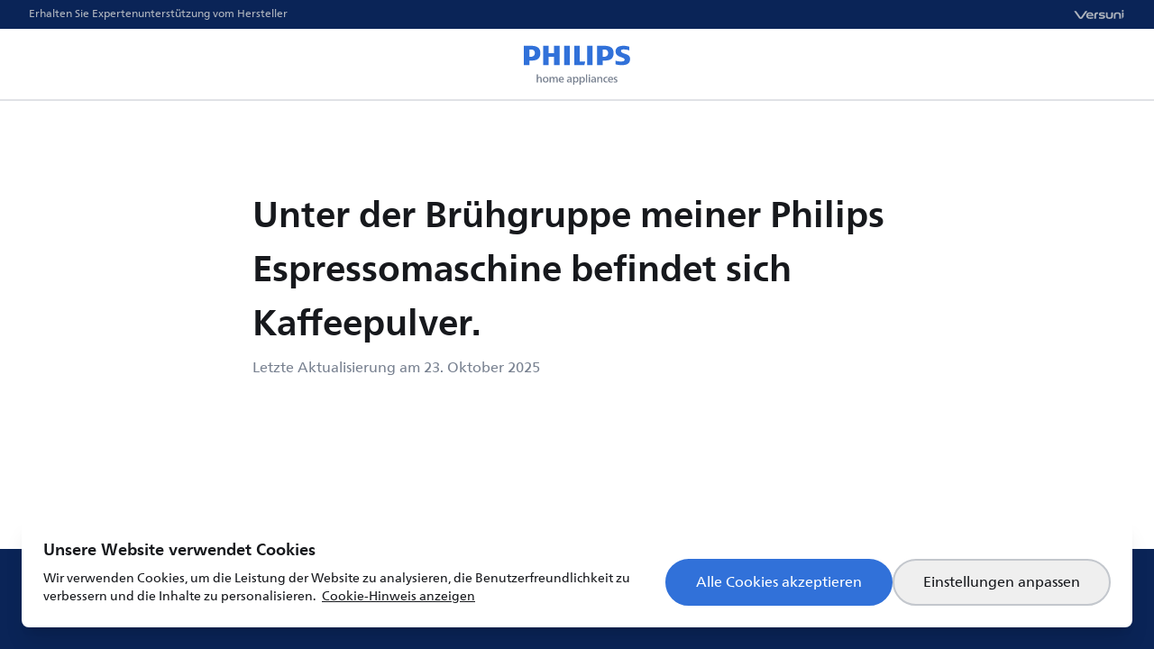

--- FILE ---
content_type: text/html; charset=utf-8
request_url: https://www.home.id/de-DE/article/619-there-is-coffee-powder-under-the-brew-group-of-my-philips-espresso-machine
body_size: 63742
content:
<!DOCTYPE html><html lang="de-DE" class="__className_affa2b bg-brand-80" data-brand="philips" dir="ltr"><head><meta charSet="utf-8"/><meta name="viewport" content="width=device-width, initial-scale=1"/><link rel="preload" href="/_next/static/media/c8c9c097b06ef13e-s.p.woff2" as="font" crossorigin="" type="font/woff2"/><link rel="preload" href="/_next/static/media/c8e506e1f35c7efe-s.p.woff2" as="font" crossorigin="" type="font/woff2"/><link rel="preload" href="/_next/static/media/cf40f489fe22f7b6-s.p.woff2" as="font" crossorigin="" type="font/woff2"/><link rel="preload" href="/_next/static/media/e96b96e38fc89db1-s.p.woff2" as="font" crossorigin="" type="font/woff2"/><link rel="preload" href="/_next/static/media/f376b8201dd2017d-s.p.woff2" as="font" crossorigin="" type="font/woff2"/><link rel="preload" href="/_next/static/media/fc9ccf2d521aa140-s.p.woff2" as="font" crossorigin="" type="font/woff2"/><link rel="preload" as="image" href="/logos/philips.svg" fetchPriority="high"/><link rel="stylesheet" href="/_next/static/css/d6a13746a66cc0ac.css" data-precedence="next"/><link rel="stylesheet" href="/_next/static/css/5779ab8d29cf401f.css" data-precedence="next"/><link rel="stylesheet" href="/_next/static/css/f6d63ac09e46cf56.css" data-precedence="next"/><link rel="preload" as="script" fetchPriority="low" href="/_next/static/chunks/webpack-8804ff548ab7a1cf.js"/><script src="/_next/static/chunks/fd9d1056-f9bdfb7d9faba590.js" async=""></script><script src="/_next/static/chunks/2117-e45a94ab89f74afe.js" async=""></script><script src="/_next/static/chunks/main-app-5294d1645fe5526e.js" async=""></script><script src="/_next/static/chunks/2586-e44dd7f61e1875e6.js" async=""></script><script src="/_next/static/chunks/378-3683192c4d39a18b.js" async=""></script><script src="/_next/static/chunks/3335-25de3f158a5bed90.js" async=""></script><script src="/_next/static/chunks/9087-17202dfe72c5cb09.js" async=""></script><script src="/_next/static/chunks/1599-766d3a3a8747e03d.js" async=""></script><script src="/_next/static/chunks/3253-d60794ea007f2fa8.js" async=""></script><script src="/_next/static/chunks/app/%5Blocale%5D/(LayoutWithFooter)/(LayoutWithHeader)/layout-7610edb7ad8fb0eb.js" async=""></script><script src="/_next/static/chunks/6495-dc485c8f040b5761.js" async=""></script><script src="/_next/static/chunks/app/%5Blocale%5D/(LayoutWithFooter)/layout-5ae28cbc28bdf98f.js" async=""></script><script src="/_next/static/chunks/4996-d0707a5e2dc616d9.js" async=""></script><script src="/_next/static/chunks/5997-ecc89da592f3c166.js" async=""></script><script src="/_next/static/chunks/app/%5Blocale%5D/(LayoutWithFooter)/(LayoutWithHeader)/(localized404boundary)/page-317a97bfa34203be.js" async=""></script><script src="/_next/static/chunks/1491-4bbf7c2bb6a58367.js" async=""></script><script src="/_next/static/chunks/app/%5Blocale%5D/layout-098f3d8d47ceed78.js" async=""></script><title>Home.ID</title><link rel="icon" href="/images/favicons/philips.ico"/><meta name="next-size-adjust"/><meta id="__next-page-redirect" http-equiv="refresh" content="1;url=/de-DE/article/619-unter-der-bruhgruppe-meiner-philips-espressomaschine-befindet-sich-kaffeepulver"/><script src="/_next/static/chunks/polyfills-42372ed130431b0a.js" noModule=""></script></head><body class="min-h-screen min-w-[320px] flex flex-col bg-neutral-0 text-neutral-100 has-[.disable-scroll]:overflow-y-hidden"><div class="flex flex-col flex-1"><div id="sab-target" class="[&amp;:has(*)]:h-[80px]"></div><header class="px-4 sm:px-8 flex flex-row justify-between items-center h-8 text-neutral-40 bg-brand-80"><div class="text-xs">Erhalten Sie Expertenunterstützung vom Hersteller</div><div class="text-sm font-extrabold tracking-wider"><img alt="Branding Image" loading="lazy" width="156" height="34" decoding="async" data-nimg="1" class="h-3 w-auto text-neutral-40" style="color:transparent" src="/logos/versuni.svg"/></div></header><header class="px-4 grid grid-cols-[1fr_auto_1fr] items-center h-20 bg-neutral-0 text-brand-50 border-b-2 border-b-neutral-20"><div class="flex flex-row justify-start"></div><a class="grid place-items-center" href="/de-DE"><img alt="Branding Image" fetchPriority="high" width="128" height="64" decoding="async" data-nimg="1" style="color:transparent" src="/logos/philips.svg"/></a><div class="flex flex-row justify-end"></div></header><!--$!--><template data-dgst="NEXT_REDIRECT;replace;/de-DE/article/619-unter-der-bruhgruppe-meiner-philips-espressomaschine-befindet-sich-kaffeepulver;307;"></template><div class="flex flex-1 items-start justify-center min-h-screen p-16"><div class="flex flex-1 items-center justify-center"><div class="size-24 animate-spin rounded-full border-[0.5rem] border-x-transparent border-y-brand-50"></div></div></div><!--/$--></div><footer class="p-8 lg:px-16 flex flex-col items-center lg:flex-row bg-brand-80 text-neutral-40 gap-8"><div class="lg:order-1 lg:me-6 flex flex-col items-center gap-1 flex-shrink-0"><img alt="Branding Image" loading="lazy" width="156" height="34" decoding="async" data-nimg="1" class="text-white w-auto h-6 lg:h-8" style="color:transparent" src="/logos/versuni.svg"/><div class="text-2xs lg:ml-2 whitespace-nowrap">Authorized Brand Licensee</div></div><div class="flex justify-self-end flex-row flex-wrap lg:order-4 gap-x-8 gap-y-6 justify-center"><a class="hover:text-white" href="/de-DE/policy/terms-of-service">Nutzungsbedingungen</a><a class="hover:text-white" href="/de-DE/policy/privacy-notice">Datenschutzbestimmungen</a><a class="hover:text-white" href="/de-DE/policy/cookie-notice">Cookie-Richtlinie</a><button class="hover:text-white">Cookie-Einstellungen</button></div><div class="flex flex-1 flex-col flex-wrap items-center lg:flex-row lg:order-2 lg:me-6 gap-8 lg:gap-y-6"><div class="whitespace-nowrap text-white flex-shrink-0"><button class="flex gap-2"><svg class="size-6 text-neutral-0" viewBox="0 0 16 16" fill="none" xmlns="http://www.w3.org/2000/svg"><path d="M8 2C5.79086 2 4 3.75365 4 5.91688C4 8.01191 7.47209 13.4612 7.69105 13.8027C7.6983 13.8141 7.70477 13.8257 7.71157 13.8373C7.83885 14.0542 8.16115 14.0542 8.28843 13.8373C8.29523 13.8257 8.3017 13.8141 8.30895 13.8027C8.52791 13.4612 12 8.01191 12 5.91688C12 3.75365 10.2091 2 8 2Z" stroke="currentColor" stroke-width="1.5" stroke-linecap="round"></path><circle cx="7.99984" cy="5.99984" r="1.33333" stroke="currentColor" stroke-width="1.5"></circle></svg><div>Deutschland (DE)</div><svg class="rtl:-scale-100 size-6 text-neutral-0" viewBox="0 0 20 20" fill="none" xmlns="http://www.w3.org/2000/svg"><path d="M8.5 6L12.2172 9.71716C12.3734 9.87337 12.3734 10.1266 12.2172 10.2828L8.5 14" stroke="currentColor" stroke-width="1.5" stroke-linecap="round"></path></svg></button></div><div class="whitespace-nowrap text-xs">© 2024 Versuni. <!-- -->Alle Rechte vorbehalten.</div></div></footer><script src="/_next/static/chunks/webpack-8804ff548ab7a1cf.js" async=""></script><script>(self.__next_f=self.__next_f||[]).push([0]);self.__next_f.push([2,null])</script><script>self.__next_f.push([1,"1:HL[\"/_next/static/media/187de921ce478d1e-s.p.woff2\",\"font\",{\"crossOrigin\":\"\",\"type\":\"font/woff2\"}]\n2:HL[\"/_next/static/media/4e6f9cc36e1fe3ce-s.p.woff2\",\"font\",{\"crossOrigin\":\"\",\"type\":\"font/woff2\"}]\n3:HL[\"/_next/static/media/60d57a8cef730f66-s.p.woff2\",\"font\",{\"crossOrigin\":\"\",\"type\":\"font/woff2\"}]\n4:HL[\"/_next/static/media/6d8fab542a781d60-s.p.woff2\",\"font\",{\"crossOrigin\":\"\",\"type\":\"font/woff2\"}]\n5:HL[\"/_next/static/media/b03e8508c386feaf-s.p.woff2\",\"font\",{\"crossOrigin\":\"\",\"type\":\"font/woff2\"}]\n6:HL[\"/_next/static/media/c8c9c097b06ef13e-s.p.woff2\",\"font\",{\"crossOrigin\":\"\",\"type\":\"font/woff2\"}]\n7:HL[\"/_next/static/media/c8e506e1f35c7efe-s.p.woff2\",\"font\",{\"crossOrigin\":\"\",\"type\":\"font/woff2\"}]\n8:HL[\"/_next/static/media/cf40f489fe22f7b6-s.p.woff2\",\"font\",{\"crossOrigin\":\"\",\"type\":\"font/woff2\"}]\n9:HL[\"/_next/static/media/e96b96e38fc89db1-s.p.woff2\",\"font\",{\"crossOrigin\":\"\",\"type\":\"font/woff2\"}]\na:HL[\"/_next/static/media/f376b8201dd2017d-s.p.woff2\",\"font\",{\"crossOrigin\":\"\",\"type\":\"font/woff2\"}]\nb:HL[\"/_next/static/media/fc9ccf2d521aa140-s.p.woff2\",\"font\",{\"crossOrigin\":\"\",\"type\":\"font/woff2\"}]\nc:HL[\"/_next/static/css/d6a13746a66cc0ac.css\",\"style\"]\nd:HL[\"/_next/static/css/5779ab8d29cf401f.css\",\"style\"]\ne:HL[\"/_next/static/css/f6d63ac09e46cf56.css\",\"style\"]\n"])</script><script>self.__next_f.push([1,"f:I[12846,[],\"\"]\n12:I[4707,[],\"\"]\n15:I[36423,[],\"\"]\n16:I[7560,[\"2586\",\"static/chunks/2586-e44dd7f61e1875e6.js\",\"378\",\"static/chunks/378-3683192c4d39a18b.js\",\"3335\",\"static/chunks/3335-25de3f158a5bed90.js\",\"9087\",\"static/chunks/9087-17202dfe72c5cb09.js\",\"1599\",\"static/chunks/1599-766d3a3a8747e03d.js\",\"3253\",\"static/chunks/3253-d60794ea007f2fa8.js\",\"4503\",\"static/chunks/app/%5Blocale%5D/(LayoutWithFooter)/(LayoutWithHeader)/layout-7610edb7ad8fb0eb.js\"],\"default\"]\n18:I[13274,[\"2586\",\"static/chunks/2586-e44dd7f61e1875e6.js\",\"378\",\"static/chunks/378-3683192c4d39a18b.js\",\"3335\",\"static/chunks/3335-25de3f158a5bed90.js\",\"9087\",\"static/chunks/9087-17202dfe72c5cb09.js\",\"1599\",\"static/chunks/1599-766d3a3a8747e03d.js\",\"3253\",\"static/chunks/3253-d60794ea007f2fa8.js\",\"4503\",\"static/chunks/app/%5Blocale%5D/(LayoutWithFooter)/(LayoutWithHeader)/layout-7610edb7ad8fb0eb.js\"],\"default\"]\n1b:I[87063,[\"2586\",\"static/chunks/2586-e44dd7f61e1875e6.js\",\"378\",\"static/chunks/378-3683192c4d39a18b.js\",\"3335\",\"static/chunks/3335-25de3f158a5bed90.js\",\"9087\",\"static/chunks/9087-17202dfe72c5cb09.js\",\"1599\",\"static/chunks/1599-766d3a3a8747e03d.js\",\"3253\",\"static/chunks/3253-d60794ea007f2fa8.js\",\"6495\",\"static/chunks/6495-dc485c8f040b5761.js\",\"7768\",\"static/chunks/app/%5Blocale%5D/(LayoutWithFooter)/layout-5ae28cbc28bdf98f.js\"],\"default\"]\n1e:I[61060,[],\"\"]\n13:[\"locale\",\"de-DE\",\"d\"]\n14:[\"slug\",\"619-there-is-coffee-powder-under-the-brew-group-of-my-philips-espresso-machine\",\"d\"]\n1f:[]\n"])</script><script>self.__next_f.push([1,"0:[\"$\",\"$Lf\",null,{\"buildId\":\"3vhbJjchhQr2rzbRQaohI\",\"assetPrefix\":\"\",\"urlParts\":[\"\",\"de-DE\",\"article\",\"619-there-is-coffee-powder-under-the-brew-group-of-my-philips-espresso-machine\"],\"initialTree\":[\"\",{\"children\":[[\"locale\",\"de-DE\",\"d\"],{\"children\":[\"(LayoutWithFooter)\",{\"children\":[\"(LayoutWithHeader)\",{\"children\":[\"(localized404boundary)\",{\"children\":[\"article\",{\"children\":[[\"slug\",\"619-there-is-coffee-powder-under-the-brew-group-of-my-philips-espresso-machine\",\"d\"],{\"children\":[\"__PAGE__\",{}]}]}]}]}]}]},\"$undefined\",\"$undefined\",true]}],\"initialSeedData\":[\"\",{\"children\":[[\"locale\",\"de-DE\",\"d\"],{\"children\":[\"(LayoutWithFooter)\",{\"children\":[\"(LayoutWithHeader)\",{\"children\":[\"(localized404boundary)\",{\"children\":[\"article\",{\"children\":[[\"slug\",\"619-there-is-coffee-powder-under-the-brew-group-of-my-philips-espresso-machine\",\"d\"],{\"children\":[\"__PAGE__\",{},[[\"$L10\",\"$L11\",null],null],null]},[null,[\"$\",\"$L12\",null,{\"parallelRouterKey\":\"children\",\"segmentPath\":[\"children\",\"$13\",\"children\",\"(LayoutWithFooter)\",\"children\",\"(LayoutWithHeader)\",\"children\",\"(localized404boundary)\",\"children\",\"article\",\"children\",\"$14\",\"children\"],\"error\":\"$undefined\",\"errorStyles\":\"$undefined\",\"errorScripts\":\"$undefined\",\"template\":[\"$\",\"$L15\",null,{}],\"templateStyles\":\"$undefined\",\"templateScripts\":\"$undefined\",\"notFound\":\"$undefined\",\"notFoundStyles\":\"$undefined\"}]],null]},[null,[\"$\",\"$L12\",null,{\"parallelRouterKey\":\"children\",\"segmentPath\":[\"children\",\"$13\",\"children\",\"(LayoutWithFooter)\",\"children\",\"(LayoutWithHeader)\",\"children\",\"(localized404boundary)\",\"children\",\"article\",\"children\"],\"error\":\"$undefined\",\"errorStyles\":\"$undefined\",\"errorScripts\":\"$undefined\",\"template\":[\"$\",\"$L15\",null,{}],\"templateStyles\":\"$undefined\",\"templateScripts\":\"$undefined\",\"notFound\":\"$undefined\",\"notFoundStyles\":\"$undefined\"}]],null]},[[null,[\"$\",\"$L12\",null,{\"parallelRouterKey\":\"children\",\"segmentPath\":[\"children\",\"$13\",\"children\",\"(LayoutWithFooter)\",\"children\",\"(LayoutWithHeader)\",\"children\",\"(localized404boundary)\",\"children\"],\"error\":\"$undefined\",\"errorStyles\":\"$undefined\",\"errorScripts\":\"$undefined\",\"template\":[\"$\",\"$L15\",null,{}],\"templateStyles\":\"$undefined\",\"templateScripts\":\"$undefined\",\"notFound\":\"$undefined\",\"notFoundStyles\":\"$undefined\"}]],null],[[\"$\",\"div\",null,{\"className\":\"flex flex-1 items-start justify-center min-h-screen p-16\",\"children\":[\"$\",\"div\",null,{\"className\":\"flex flex-1 items-center justify-center\",\"children\":[\"$\",\"div\",null,{\"className\":\"size-24 animate-spin rounded-full border-[0.5rem] border-x-transparent border-y-brand-50\"}]}]}],[],[]]]},[[null,[[\"$\",\"div\",null,{\"id\":\"sab-target\",\"className\":\"[\u0026:has(*)]:h-[80px]\"}],[\"$\",\"$L16\",null,{}],\"$L17\",[\"$\",\"$L18\",null,{}],[\"$\",\"$L12\",null,{\"parallelRouterKey\":\"children\",\"segmentPath\":[\"children\",\"$13\",\"children\",\"(LayoutWithFooter)\",\"children\",\"(LayoutWithHeader)\",\"children\"],\"error\":\"$undefined\",\"errorStyles\":\"$undefined\",\"errorScripts\":\"$undefined\",\"template\":[\"$\",\"$L15\",null,{}],\"templateStyles\":\"$undefined\",\"templateScripts\":\"$undefined\",\"notFound\":\"$L19\",\"notFoundStyles\":[]}]]],null],null]},[[null,[[\"$\",\"div\",null,{\"className\":\"flex flex-col flex-1\",\"children\":[\"$\",\"$L12\",null,{\"parallelRouterKey\":\"children\",\"segmentPath\":[\"children\",\"$13\",\"children\",\"(LayoutWithFooter)\",\"children\"],\"error\":\"$undefined\",\"errorStyles\":\"$undefined\",\"errorScripts\":\"$undefined\",\"template\":[\"$\",\"$L15\",null,{}],\"templateStyles\":\"$undefined\",\"templateScripts\":\"$undefined\",\"notFound\":\"$undefined\",\"notFoundStyles\":\"$undefined\"}]}],\"$L1a\",[\"$\",\"$L1b\",null,{}]]],null],null]},[[[[\"$\",\"link\",\"0\",{\"rel\":\"stylesheet\",\"href\":\"/_next/static/css/d6a13746a66cc0ac.css\",\"precedence\":\"next\",\"crossOrigin\":\"$undefined\"}],[\"$\",\"link\",\"1\",{\"rel\":\"stylesheet\",\"href\":\"/_next/static/css/5779ab8d29cf401f.css\",\"precedence\":\"next\",\"crossOrigin\":\"$undefined\"}],[\"$\",\"link\",\"2\",{\"rel\":\"stylesheet\",\"href\":\"/_next/static/css/f6d63ac09e46cf56.css\",\"precedence\":\"next\",\"crossOrigin\":\"$undefined\"}]],\"$L1c\"],null],null]},[null,[\"$\",\"$L12\",null,{\"parallelRouterKey\":\"children\",\"segmentPath\":[\"children\"],\"error\":\"$undefined\",\"errorStyles\":\"$undefined\",\"errorScripts\":\"$undefined\",\"template\":[\"$\",\"$L15\",null,{}],\"templateStyles\":\"$undefined\",\"templateScripts\":\"$undefined\",\"notFound\":[[\"$\",\"title\",null,{\"children\":\"404: This page could not be found.\"}],[\"$\",\"div\",null,{\"style\":{\"fontFamily\":\"system-ui,\\\"Segoe UI\\\",Roboto,Helvetica,Arial,sans-serif,\\\"Apple Color Emoji\\\",\\\"Segoe UI Emoji\\\"\",\"height\":\"100vh\",\"textAlign\":\"center\",\"display\":\"flex\",\"flexDirection\":\"column\",\"alignItems\":\"center\",\"justifyContent\":\"center\"},\"children\":[\"$\",\"div\",null,{\"children\":[[\"$\",\"style\",null,{\"dangerouslySetInnerHTML\":{\"__html\":\"body{color:#000;background:#fff;margin:0}.next-error-h1{border-right:1px solid rgba(0,0,0,.3)}@media (prefers-color-scheme:dark){body{color:#fff;background:#000}.next-error-h1{border-right:1px solid rgba(255,255,255,.3)}}\"}}],[\"$\",\"h1\",null,{\"className\":\"next-error-h1\",\"style\":{\"display\":\"inline-block\",\"margin\":\"0 20px 0 0\",\"padding\":\"0 23px 0 0\",\"fontSize\":24,\"fontWeight\":500,\"verticalAlign\":\"top\",\"lineHeight\":\"49px\"},\"children\":\"404\"}],[\"$\",\"div\",null,{\"style\":{\"display\":\"inline-block\"},\"children\":[\"$\",\"h2\",null,{\"style\":{\"fontSize\":14,\"fontWeight\":400,\"lineHeight\":\"49px\",\"margin\":0},\"children\":\"This page could not be found.\"}]}]]}]}]],\"notFoundStyles\":[]}]],null],\"couldBeIntercepted\":false,\"initialHead\":[null,\"$L1d\"],\"globalErrorComponent\":\"$1e\",\"missingSlots\":\"$W1f\"}]\n"])</script><script>self.__next_f.push([1,"20:I[65878,[\"2586\",\"static/chunks/2586-e44dd7f61e1875e6.js\",\"378\",\"static/chunks/378-3683192c4d39a18b.js\",\"3335\",\"static/chunks/3335-25de3f158a5bed90.js\",\"9087\",\"static/chunks/9087-17202dfe72c5cb09.js\",\"1599\",\"static/chunks/1599-766d3a3a8747e03d.js\",\"3253\",\"static/chunks/3253-d60794ea007f2fa8.js\",\"4996\",\"static/chunks/4996-d0707a5e2dc616d9.js\",\"5997\",\"static/chunks/5997-ecc89da592f3c166.js\",\"9199\",\"static/chunks/app/%5Blocale%5D/(LayoutWithFooter)/(LayoutWithHeader)/(localized404boundary)/page-317a97bfa34203be.js\"],\"Image\"]\n21:I[51876,[\"2586\",\"static/chunks/2586-e44dd7f61e1875e6.js\",\"378\",\"static/chunks/378-3683192c4d39a18b.js\",\"3335\",\"static/chunks/3335-25de3f158a5bed90.js\",\"9087\",\"static/chunks/9087-17202dfe72c5cb09.js\",\"1599\",\"static/chunks/1599-766d3a3a8747e03d.js\",\"3253\",\"static/chunks/3253-d60794ea007f2fa8.js\",\"4996\",\"static/chunks/4996-d0707a5e2dc616d9.js\",\"5997\",\"static/chunks/5997-ecc89da592f3c166.js\",\"9199\",\"static/chunks/app/%5Blocale%5D/(LayoutWithFooter)/(LayoutWithHeader)/(localized404boundary)/page-317a97bfa34203be.js\"],\"default\"]\n22:I[7231,[\"2586\",\"static/chunks/2586-e44dd7f61e1875e6.js\",\"378\",\"static/chunks/378-3683192c4d39a18b.js\",\"3335\",\"static/chunks/3335-25de3f158a5bed90.js\",\"9087\",\"static/chunks/9087-17202dfe72c5cb09.js\",\"1599\",\"static/chunks/1599-766d3a3a8747e03d.js\",\"3253\",\"static/chunks/3253-d60794ea007f2fa8.js\",\"4503\",\"static/chunks/app/%5Blocale%5D/(LayoutWithFooter)/(LayoutWithHeader)/layout-7610edb7ad8fb0eb.js\"],\"default\"]\n23:I[45405,[\"2586\",\"static/chunks/2586-e44dd7f61e1875e6.js\",\"378\",\"static/chunks/378-3683192c4d39a18b.js\",\"3335\",\"static/chunks/3335-25de3f158a5bed90.js\",\"9087\",\"static/chunks/9087-17202dfe72c5cb09.js\",\"1599\",\"static/chunks/1599-766d3a3a8747e03d.js\",\"3253\",\"static/chunks/3253-d60794ea007f2fa8.js\",\"4503\",\"static/chunks/app/%5Blocale%5D/(LayoutWithFooter)/(LayoutWithHeader)/layout-7610edb7ad8fb0eb.js\"],\"default\"]\n24:I[82880,[\"2586\",\"static/chunks/2586-e44dd7f61e1875e6.js\",\"378\",\"static/chunks/378-3683192c4d39a18b.js\",\"3335\",\"static/chunks/3335-25de3f158a5bed90.js\",\"90"])</script><script>self.__next_f.push([1,"87\",\"static/chunks/9087-17202dfe72c5cb09.js\",\"1599\",\"static/chunks/1599-766d3a3a8747e03d.js\",\"3253\",\"static/chunks/3253-d60794ea007f2fa8.js\",\"6495\",\"static/chunks/6495-dc485c8f040b5761.js\",\"7768\",\"static/chunks/app/%5Blocale%5D/(LayoutWithFooter)/layout-5ae28cbc28bdf98f.js\"],\"default\"]\n25:I[70267,[\"2586\",\"static/chunks/2586-e44dd7f61e1875e6.js\",\"378\",\"static/chunks/378-3683192c4d39a18b.js\",\"3335\",\"static/chunks/3335-25de3f158a5bed90.js\",\"9087\",\"static/chunks/9087-17202dfe72c5cb09.js\",\"1599\",\"static/chunks/1599-766d3a3a8747e03d.js\",\"3253\",\"static/chunks/3253-d60794ea007f2fa8.js\",\"6495\",\"static/chunks/6495-dc485c8f040b5761.js\",\"7768\",\"static/chunks/app/%5Blocale%5D/(LayoutWithFooter)/layout-5ae28cbc28bdf98f.js\"],\"default\"]\n26:I[14029,[\"2586\",\"static/chunks/2586-e44dd7f61e1875e6.js\",\"9087\",\"static/chunks/9087-17202dfe72c5cb09.js\",\"1491\",\"static/chunks/1491-4bbf7c2bb6a58367.js\",\"3253\",\"static/chunks/3253-d60794ea007f2fa8.js\",\"1203\",\"static/chunks/app/%5Blocale%5D/layout-098f3d8d47ceed78.js\"],\"NavigationProvider\"]\n17:[[\"$\",\"header\",null,{\"className\":\"px-4 sm:px-8 flex flex-row justify-between items-center h-8 text-neutral-40 bg-brand-80\",\"children\":[[\"$\",\"div\",null,{\"className\":\"text-xs\",\"children\":\"Erhalten Sie Expertenunterstützung vom Hersteller\"}],[\"$\",\"div\",null,{\"className\":\"text-sm font-extrabold tracking-wider\",\"children\":[\"$\",\"$L20\",null,{\"src\":\"/logos/versuni.svg\",\"alt\":\"Branding Image\",\"width\":156,\"height\":34,\"className\":\"h-3 w-auto text-neutral-40\"}]}]]}],[\"$\",\"header\",null,{\"className\":\"px-4 grid grid-cols-[1fr_auto_1fr] items-center h-20 bg-neutral-0 text-brand-50 border-b-2 border-b-neutral-20\",\"children\":[[\"$\",\"div\",null,{\"className\":\"flex flex-row justify-start\"}],[\"$\",\"$L21\",null,{\"className\":\"grid place-items-center\",\"href\":\"\",\"children\":[\"$\",\"$L20\",null,{\"src\":\"/logos/philips.svg\",\"alt\":\"Branding Image\",\"width\":128,\"height\":64,\"priority\":true}]}],[\"$\",\"div\",null,{\"className\":\"flex flex-row justify-end\",\"children\":[\"$\",\"$L22\",null,{}]}]]}],[\"$\",\"$L23\",null,{}]]\n19:[\"$\",\"div\",null,{\"className\":\"neut"])</script><script>self.__next_f.push([1,"ral-gradient flex-1 flex flex-col justify-center items-center text-center px-16 py-32 gap-4\",\"children\":[[\"$\",\"div\",null,{\"className\":\"text-neutral-50\",\"children\":\"Etwas ist schiefgelaufen\"}],[\"$\",\"h1\",null,{\"className\":\"font-semibold text-3xl\",\"children\":\"Seite nicht gefunden\"}],[\"$\",\"p\",null,{\"className\":\"text-balance\",\"children\":\"Die von Ihnen gesuchte Seite wurde möglicherweise entfernt oder ist vorübergehend nicht verfügbar\"}],[\"$\",\"$L21\",null,{\"href\":\"/\",\"className\":\"mt-6 py-3 px-8 bg-brand-50 text-white rounded-full\",\"children\":\"Zurück zur Startseite\"}]]}]\n1a:[\"$\",\"footer\",null,{\"className\":\"p-8 lg:px-16 flex flex-col items-center lg:flex-row bg-brand-80 text-neutral-40 gap-8\",\"children\":[[\"$\",\"div\",null,{\"className\":\"lg:order-1 lg:me-6 flex flex-col items-center gap-1 flex-shrink-0\",\"children\":[[\"$\",\"$L20\",null,{\"src\":\"/logos/versuni.svg\",\"alt\":\"Branding Image\",\"width\":156,\"height\":34,\"className\":\"text-white w-auto h-6 lg:h-8\"}],[\"$\",\"div\",null,{\"className\":\"text-2xs lg:ml-2 whitespace-nowrap\",\"children\":\"Authorized Brand Licensee\"}]]}],[\"$\",\"div\",null,{\"className\":\"flex justify-self-end flex-row flex-wrap lg:order-4 gap-x-8 gap-y-6 justify-center\",\"children\":[[\"$\",\"$L21\",null,{\"href\":\"policy/terms-of-service\",\"className\":\"hover:text-white\",\"children\":\"Nutzungsbedingungen\"}],[\"$\",\"$L21\",null,{\"href\":\"policy/privacy-notice\",\"className\":\"hover:text-white\",\"children\":\"Datenschutzbestimmungen\"}],[\"$\",\"$L21\",null,{\"href\":\"policy/cookie-notice\",\"className\":\"hover:text-white\",\"children\":\"Cookie-Richtlinie\"}],[\"$\",\"$L24\",null,{}]]}],[\"$\",\"div\",null,{\"className\":\"flex flex-1 flex-col flex-wrap items-center lg:flex-row lg:order-2 lg:me-6 gap-8 lg:gap-y-6\",\"children\":[[\"$\",\"div\",null,{\"className\":\"whitespace-nowrap text-white flex-shrink-0\",\"children\":[\"$\",\"$L25\",null,{\"locale\":\"de-DE\"}]}],[\"$\",\"div\",null,{\"className\":\"whitespace-nowrap text-xs\",\"children\":[\"© 2024 Versuni. \",\"Alle Rechte vorbehalten.\"]}]]}]]}]\n1c:[\"$\",\"html\",null,{\"lang\":\"de-DE\",\"className\":\"__className_affa2b bg-brand-80\",\"data-brand\":\"philip"])</script><script>self.__next_f.push([1,"s\",\"dir\":\"ltr\",\"children\":[\"$\",\"body\",null,{\"className\":\"min-h-screen min-w-[320px] flex flex-col bg-neutral-0 text-neutral-100 has-[.disable-scroll]:overflow-y-hidden\",\"children\":[\"$\",\"$L26\",null,{\"children\":\"$L27\"}]}]}]\n"])</script><script>self.__next_f.push([1,"28:I[16456,[\"2586\",\"static/chunks/2586-e44dd7f61e1875e6.js\",\"378\",\"static/chunks/378-3683192c4d39a18b.js\",\"3335\",\"static/chunks/3335-25de3f158a5bed90.js\",\"9087\",\"static/chunks/9087-17202dfe72c5cb09.js\",\"1599\",\"static/chunks/1599-766d3a3a8747e03d.js\",\"3253\",\"static/chunks/3253-d60794ea007f2fa8.js\",\"4996\",\"static/chunks/4996-d0707a5e2dc616d9.js\",\"5997\",\"static/chunks/5997-ecc89da592f3c166.js\",\"9199\",\"static/chunks/app/%5Blocale%5D/(LayoutWithFooter)/(LayoutWithHeader)/(localized404boundary)/page-317a97bfa34203be.js\"],\"default\"]\n2a:I[48738,[\"2586\",\"static/chunks/2586-e44dd7f61e1875e6.js\",\"9087\",\"static/chunks/9087-17202dfe72c5cb09.js\",\"1491\",\"static/chunks/1491-4bbf7c2bb6a58367.js\",\"3253\",\"static/chunks/3253-d60794ea007f2fa8.js\",\"1203\",\"static/chunks/app/%5Blocale%5D/layout-098f3d8d47ceed78.js\"],\"SuccessProvider\"]\n2b:I[47278,[\"2586\",\"static/chunks/2586-e44dd7f61e1875e6.js\",\"9087\",\"static/chunks/9087-17202dfe72c5cb09.js\",\"1491\",\"static/chunks/1491-4bbf7c2bb6a58367.js\",\"3253\",\"static/chunks/3253-d60794ea007f2fa8.js\",\"1203\",\"static/chunks/app/%5Blocale%5D/layout-098f3d8d47ceed78.js\"],\"CookieConsentProvider\"]\n2c:I[7506,[\"2586\",\"static/chunks/2586-e44dd7f61e1875e6.js\",\"9087\",\"static/chunks/9087-17202dfe72c5cb09.js\",\"1491\",\"static/chunks/1491-4bbf7c2bb6a58367.js\",\"3253\",\"static/chunks/3253-d60794ea007f2fa8.js\",\"1203\",\"static/chunks/app/%5Blocale%5D/layout-098f3d8d47ceed78.js\"],\"ConsentAwareVWO\"]\n2d:I[9182,[\"2586\",\"static/chunks/2586-e44dd7f61e1875e6.js\",\"9087\",\"static/chunks/9087-17202dfe72c5cb09.js\",\"1491\",\"static/chunks/1491-4bbf7c2bb6a58367.js\",\"3253\",\"static/chunks/3253-d60794ea007f2fa8.js\",\"1203\",\"static/chunks/app/%5Blocale%5D/layout-098f3d8d47ceed78.js\"],\"ConsentAwareGTM\"]\n2e:I[5594,[\"2586\",\"static/chunks/2586-e44dd7f61e1875e6.js\",\"9087\",\"static/chunks/9087-17202dfe72c5cb09.js\",\"1491\",\"static/chunks/1491-4bbf7c2bb6a58367.js\",\"3253\",\"static/chunks/3253-d60794ea007f2fa8.js\",\"1203\",\"static/chunks/app/%5Blocale%5D/layout-098f3d8d47ceed78.js\"],\"ConsentAwareRUM\"]\n2f:I[32367,[\"2586\",\"static/chunks/2586-e44dd7f61e1875e6.js"])</script><script>self.__next_f.push([1,"\",\"9087\",\"static/chunks/9087-17202dfe72c5cb09.js\",\"1491\",\"static/chunks/1491-4bbf7c2bb6a58367.js\",\"3253\",\"static/chunks/3253-d60794ea007f2fa8.js\",\"1203\",\"static/chunks/app/%5Blocale%5D/layout-098f3d8d47ceed78.js\"],\"ConsentAwareQualtrics\"]\n30:I[93751,[\"2586\",\"static/chunks/2586-e44dd7f61e1875e6.js\",\"9087\",\"static/chunks/9087-17202dfe72c5cb09.js\",\"1491\",\"static/chunks/1491-4bbf7c2bb6a58367.js\",\"3253\",\"static/chunks/3253-d60794ea007f2fa8.js\",\"1203\",\"static/chunks/app/%5Blocale%5D/layout-098f3d8d47ceed78.js\"],\"ConsentAwareTrueEngage\"]\n29:T8378,"])</script><script>self.__next_f.push([1,"\u003ch1\u003eHomeID Datenschutzerklärung\u003c/h1\u003e\n\u003cp\u003eDiese Datenschutzerklärung wurde zuletzt am 16. September 2025 aktualisiert.\u003c/p\u003e\n\u003cp\u003eDie HomeID App („App“) verwendet personenbezogene Daten, die über die App erfasst oder verarbeitet werden, einschließlich personenbezogener Daten, die von einem Philips-Gerät verarbeitet werden, das Sie mit der App paaren möchten („Gerät“).\u003c/p\u003e\n\u003cp\u003eDer Zweck dieser Datenschutzerklärung besteht darin, Ihnen zu helfen, unsere Datenschutzpraktiken bei der Nutzung unserer Dienste zu verstehen, einschließlich der Informationen und personenbezogenen Daten, die wir erfassen, warum wir sie erfassen und was wir damit tun, sowie Ihrer individuellen Rechte. Diese Datenschutzerklärung gilt für personenbezogene Daten, die von der App gesammelt oder verarbeitet werden, die von Versuni Netherlands B.V. oder einem seiner eingegliederten Unternehmen oder Tochterunternehmen („Versuni“, „unser(e)“, „wir“ oder \"uns\") geleitet werden oder unter deren Leitung stehen. \u003c/p\u003e\n\u003cp\u003eBitte lesen Sie auch unsere Nutzungsbedingungen, in denen die Bedingungen beschrieben sind, unter denen Sie unsere Dienste nutzen.\u003c/p\u003e\n\u003ch2\u003eWelche personenbezogenen Daten gesammelt werden und zu welchem Zweck\u003c/h2\u003e\n\u003cp\u003eWir erhalten oder erfassen personenbezogene Daten, wie nachstehend ausführlich beschrieben, wenn wir unsere Dienste bereitstellen, einschließlich Ihres Zugriffs, Herunterladens und Installierens der App. Wir verknüpfen Ihre personenbezogenen Daten mit eindeutigen Kennungen. \u003c/p\u003e\n\u003cp\u003e\u003cstrong\u003eSensible personenbezogene Daten\u003c/strong\u003e\u003c/p\u003e\n\u003cp\u003eVor der Erhebung sensibler Daten werden wir Sie informieren und Ihre ausdrückliche Zustimmung einholen. \u003c/p\u003e\n\u003cp\u003eAnders als angegeben, bitten wir Sie, uns in der App oder über die App oder auf andere Weise keine sensiblen personenbezogenen Daten (z. B. Sozialversicherungsnummern, Informationen zur Rasse oder ethnischen Herkunft, politische Meinungen, religiöse, philosophische oder andere Überzeugungen, Gesundheit, Sexualleben oder sexuelle Orientierung, biometrische oder genetische Merkmale, Verurteilungen oder Gewerkschaftsmitgliedschaft) zu senden oder weiterzugeben. \u003c/p\u003e\n\u003cp\u003e\u003cstrong\u003eKontodaten\u003c/strong\u003e\u003c/p\u003e\n\u003cp\u003eWir erfassen Ihre personenbezogenen Daten, wenn Sie ein Konto erstellen. \u003c/p\u003e\n\u003cul\u003e\n   \u003cli\u003eDie von uns gesammelten personenbezogenen Daten können Ihren Namen, Ihre E-Mail-Adresse, Versandadresse, Ihr Land, Ihre Sprache einschließen. Wir verarbeiten auch Informationen zu Ihrer App-Nutzung einschließlich Ihrer Sitzungs-, Anmelde- und Authentifizierungsangaben, die wir zur Verwaltung Ihres Kontos verwenden.\u003c/li\u003e\n   \u003cli\u003eWenn Sie sich über soziale Medien anmelden, können die von uns erfassten personenbezogenen Daten Ihr grundlegendes öffentliches Profil (z.B. vollständiger Name/Spitzname, Profilfoto, Kennung, Geschlecht, Profil-URL, Geburtstag, Homepage und Standort) und Ihre E-Mail-Adresse, die wir für Authentifizierungszwecke verwenden, einschließen. In diesem Fall erfasst Ihr Anbieter der sozialen Medien möglicherweise Informationen darüber, dass Sie die App verwenden und sich mit Ihrem Konto der sozialen Medien anmelden. Bitte lesen Sie die Datenschutzerklärungen Ihres Anbieters der sozialen Medien (z.B. \u003ca href=\"https://www.facebook.com/privacy/explanation\"\u003eFacebook\u003c/a\u003e, \u003ca href=\"https://policies.google.com/privacy?hl=en#intro\"\u003eGoogle\u003c/a\u003e, \u003ca href=\"https://www.apple.com/legal/privacy/en-ww/\"\u003eApple\u003c/a\u003e), um deren Datenschutzpraktiken zu erfahren, einschließlich welche Arten personenbezogener Daten erfasst werden, wie sie genutzt, verarbeitet und geschützt werden.\u003c/li\u003e\n   \u003cli\u003eWir verwenden Ihre Kontodaten, um Ihr Konto zu erstellen und zu verwalten und personalisierte Dienste bereitzustellen. Sie können Ihr Konto verwenden, um sich sicher bei der App anzumelden. Wenn Sie ein Konto erstellen, um sich bei der App anzumelden, senden wir Ihnen eine Begrüßungs-E-Mail, um mit Ihnen als Antwort auf Ihre Anfragen zu kommunizieren, Ihnen in dem Fall, dass Sie sich angemeldet haben, ausschließlich dienstbezogene Ankündigungen oder Direktmarketing-Mitteilungen zu senden. Sie können Ihr Konto auch nutzen, um Ihre Kaufhistorie einzusehen, ein Produkt oder eine Dienstleistung zu bestellen, an einer Werbeaktion oder einem Spiel teilzunehmen, an einer Aktivität in den sozialen Medien im Zusammenhang mit einer (Versuni-)Aktion teilzunehmen (z. B. auf \"Gefällt mir\" oder \"Teilen\" zu klicken) und an Produkttests oder Umfragen teilzunehmen.\u003c/li\u003e\n\u003c/ul\u003e\n\u003cp\u003eDa wir Ihre Kontodaten zur Bereitstellung der Dienste verwenden, halten wir diese Verarbeitung für erforderlich, um einen Vertrag zu erfüllen, an dem Sie rechtmäßig beteiligt sind.\u003c/p\u003e\n\u003cp\u003e\u003cstrong\u003eAndere zur Verfügung gestellte Daten\u003c/strong\u003e\u003c/p\u003e\n\u003cp\u003eWenn Sie die App verwenden, können Sie ein Profil erstellen, das Ihren Namen/Spitznamen, eine kurze Beschreibung Ihrer Person, Ihr Heimatland, Ihre erstellten und bevorzugten Inhalte und andere Profile, denen Sie folgen, beinhaltet. Wir verarbeiten diese Angaben zusammen mit Ihren privaten Einstellungen, einschließlich Ihrer bevorzugten Gerichte, Ihres Gerätesystems, der Geräte und des Zubehörs, die Sie besitzen, sowie Informationen, die wir bei der Nutzung unserer Dienste beobachten.\u003c/p\u003e\n\u003cul\u003e\n   \u003cli\u003eWir verwenden diese persönlichen Daten, um Ihnen personalisierte Dienste und Vorschläge zu unterbreiten und Sie zu einem Teil einer Community zu machen, in der Sie kochbezogene Inhalte teilen und anderen Community-Mitgliedern mit ähnlichen Interessen folgen können.  Wir verwenden Ihre privaten Einstellungen in Kombination mit Ihrer Aktivität in der sozialen Community, um Ihnen eine personalisierte Erfahrung der App zu bieten, indem wir Inhalte anbieten, die für Sie am relevantesten sind, und Ihnen Push-Benachrichtigungen und/oder In-App-Nachrichten senden. Diese Benachrichtigungen oder Nachrichten könnten Inhalte von Drittanbietern enthalten, mit denen wir uns für eine Partnerschaft im Rahmen der App entschieden haben. Dazu analysieren wir die gesammelten Daten und verwenden spezifische Empfehlungs- und Filteralgorithmen. \u003c/li\u003e\n   \u003cli\u003eIn einigen Ländern schließen die Dienste die Funktion „Community“ ein, mit der Sie Rezepte von anderen Mitgliedern Ihres Landes sehen, Ihre eigenen Rezepte teilen und Kommentare veröffentlichen können. Als Teil der „Community“ -Funktion (i) sehen Sie leicht die Lebensmittel, die Sie bevorzugen, sowie Ihr(e) Gerätemodell(e) (z.B. Airfryer-Modell); und (ii) andere Benutzer sehen möglicherweise Ihren Benutzernamen, Ihr Land, Ihr Foto, Ihre Verbindungen in der App und die Rezepte, die Sie in der App speichern. Die App zeigt an, wenn die Community-Funktion in Ihrem Land verfügbar ist.  \u003c/li\u003e\n   \u003cli\u003eIn einigen Ländern (die App zeigt die Verfügbarkeit an) bietet die App auch Premium-Rezeptinhalte. Diese Premium-Rezeptinhalte können gekauft werden und werden in Ihrem Konto gespeichert. Sie können das Premium-Rezept anzeigen und bei Interesse auf die Schaltfläche „Kaufen“ klicken. Sie werden zu einem externen Zahlungsdienstleister weitergeleitet. Bitte beachten Sie, dass Sie mit einem registrierten Konto angemeldet sein müssen, um Premium-Inhalte kaufen zu können (um die Speicherung der Inhalte in Ihrem Konto zu ermöglichen). Nachdem Sie die Zahlungsanweisungen erfolgreich befolgt haben, ist Ihr Kauf abgeschlossen und Sie werden zur App weitergeleitet. Dort können Sie auf Ihre Premium-Inhalte zugreifen, die Ihnen weiterhin in Ihrem Konto zur Verfügung stehen.\u003c/li\u003e\n\u003c/ul\u003e\n\u003cp\u003eDa wir Ihre anderen zur Verfügung gestellten Daten zur Bereitstellung der Dienste verwenden, halten wir diese Verarbeitung für erforderlich, um einen Vertrag zu erfüllen, an dem Sie rechtmäßig beteiligt sind.\u003c/p\u003e\n\u003cp\u003e\u003cstrong\u003eGerätedaten\u003c/strong\u003e\u003c/p\u003e\n\u003cp\u003eWenn Sie ein Gerät koppeln, verarbeiten wir dessen MAC-Adresse. Die MAC-Adresse ist für die Fernsteuerung und Konnektivität erforderlich und kann zur Fehlerbehebung und Geräteanalyse verwendet werden.\u003c/p\u003e\n\u003cp\u003eWenn Sie die App mit Ihrem Gerät koppeln, erfassen wir gerätespezifische Informationen, wenn Sie auf das Gerät zugreifen oder es verwenden, einschließlich der eindeutigen Benutzergerätenummer, des von Ihnen gewählten Landes, der Zeitzone sowie der Sitzungs- und Nutzungsdaten. Dies kann zum Beispiel sein:\u003c/p\u003e\n\u003cp\u003eKüchengeräte:\u003c/p\u003e\n\u003cul\u003e\n   \u003cli\u003eAbhängig vom verwendeten Gerätemodell kann das Gerät Rezepte und Zutaten aufzeichnen und sie an die App senden. Wir können diese Gerätedaten verwenden, um Ihnen die Steuerung Ihres Geräts zu ermöglichen und Ihnen personalisierte Ernährungsdienste bereitzustellen, einschließlich Ratschlägen und Tipps über In-App-Nachrichten und / oder Push-Benachrichtigungen. Wir können diese Gerätedaten auch verwenden, um Analysen durchzuführen (z. B. um zu erfahren, wie unsere Geräte zu welchen Tageszeiten genutzt werden) und um Ihnen passendes Zubehör und Inhalte zu präsentieren.\u003c/li\u003e\n\u003c/ul\u003e\n\u003cp\u003eKaffeemaschinen:\u003c/p\u003e\n\u003cul\u003e\n   \u003cli\u003eInformationen zum Zyklus.\u003c/li\u003e\n   \u003cli\u003eInformationen zu Wasserstand und Nutzung.\u003c/li\u003e\n   \u003cli\u003eInformationen zu Kaffeebohnen und deren Zubereitung.\u003c/li\u003e\n   \u003cli\u003eInformationen zur Verwendung des AquaClean-Filters.\u003c/li\u003e\n\u003c/ul\u003e\n\n\u003cp\u003eWir verwenden Ihre Gerätedaten, um Ihnen personalisierte Dienstleistungen für alle Verbrauchsmaterialien im Zusammenhang mit Kaffee anzubieten, einschließlich der Aufzeichnung Ihrer Gerätedaten für die Zwecke der Amazon Replenishment Services, wie weiter unten beschrieben.\u003c/p\u003e\n\u003cp\u003eLuftreinigungsgeräte:\u003c/p\u003e\n\u003cul\u003e\n   \u003cli\u003eGerätedaten, einschließlich Geräte-ID, Betriebsmodus, Ein-/Ausschalten, Lüftergeschwindigkeit, Zeitplaner und Steuerbefehle.\u003c/li\u003e\n   \u003cli\u003eAllgemeine Luftqualitätsdaten, einschließlich Innenraumallergenindex, PM2,5, Temperatur, Gas- und Luftfeuchtigkeit.\u003c/li\u003e\n\u003c/ul\u003e\n\n\u003cp\u003eDa Ihre Gerätedaten nur verarbeitet werden, wenn Sie Ihr(e) Gerät(e) für den Zweck der Dienste mit der App paaren, erachten wir diese Verarbeitung als notwendig, um einen Vertrag zu erfüllen, an dem Sie rechtmäßig beteiligt sind, bzw. auf Grundlage eines berechtigten Interesses.\u003c/p\u003e\n\u003cp\u003e\u003cstrong\u003eMarketing \u0026amp; Analytik\u003c/strong\u003e \u003cbr /\u003eWenn Sie sich für den Erhalt unserer Marketinginformationen anmelden, senden wir Ihnen unsere Marketingkommunikation, wie z. B. Newsletter, Angebote, Aktionen, Einladungen usw. Verbraucher, die sich dafür entschieden haben, können von Zeit zu Zeit spezielle Vorteile von uns erhalten (Anreize, Rabatte, Cashback-Angebote usw.). Sie können sich jederzeit von unserem Marketing abmelden (austragen). \u003c/p\u003e\n\u003cp\u003e\u003cbr /\u003eWenn Sie sich für den Erhalt von Marketingmitteilungen entschieden haben und keine weiteren Mitteilungen mehr erhalten möchten, können Sie sich durch Klicken auf den Abmeldelink am Ende jeder von uns erhaltenen Werbemail abmelden. Wir werden Ihrer Anfrage so schnell wie praktisch möglich nachkommen. Es kann vorkommen, dass Sie noch eine begrenzte Anzahl von Werbenachrichten erhalten, bevor die Abmeldung wirksam wird. Bitte beachten Sie, dass wir Ihnen auch nach dem Abmelden von marketingbezogenen Mitteilungen weiterhin administrative Nachrichten senden können, von denen Sie sich nicht abmelden können. \u003c/p\u003e\n\u003cp\u003e\u003cbr /\u003eWenn Sie zugestimmt haben, dürfen wir Ihre Daten für Marketingzwecke verwenden, einschließlich Retargeting und der Anzeige personalisierter Werbung auf verschiedenen Medienplattformen, basierend auf Ihren Interaktionen mit unseren Websites und mobilen Apps. Zum Beispiel könnten wir Ihnen eine Werbeaktion für ein Zubehörteil anzeigen, das mit einem Philips-Gerät verbunden ist, das Sie bereits besitzen. \u003c/p\u003e\n\u003cp\u003e\u003cbr /\u003eWir können auch Ihre gehashte und verschlüsselte E-Mail-Adresse verwenden, um potenzielle neue Kunden zu identifizieren und zu erreichen, die möglicherweise ähnliche Interessen und/oder Verhaltensweisen wie Sie teilen. Dies tun wir beispielsweise, indem wir Segmente und Zielgruppen erstellen und diese mit Plattformen wie Google, Meta oder Amazon teilen, wo sie sogenannte Lookalikes identifizieren können. Mit Unterstützung der Funktionalitäten von Google, Meta oder Amazon werden unsere Anzeigen Nutzern in diesen Zielgruppen angezeigt. Dies ist ein Mittel, um die Effizienz unserer Marketingbemühungen zu steigern. \u003c/p\u003e\n\u003cp\u003e\u003cbr /\u003eWir haben zum Ziel, die Daten unserer Verbraucher zu analysieren, um unsere Produkte und Dienstleistungen zu verbessern, die Benutzererfahrung zu optimieren und unsere Marketingstrategien zu verfeinern. \u003c/p\u003e\n\u003cp\u003e\u003cbr /\u003eUm Ihnen unser (personalisiertes) Marketing zuzusenden, basiert die Verarbeitung Ihrer Daten auf Ihrer Zustimmung.\u003c/p\u003e\n\u003cp\u003e\u003cstrong\u003eCookies\u003c/strong\u003e\u003c/p\u003e\n\u003cp\u003e\u003ca href=\"https://www.accounts.home.id/authui/policy/HomeIdAnalyticsCookies/DE.html\"\u003eFinden Sie den Versuni Cookie-Hinweis hier\u003c/a\u003e\u003c/p\u003e\n\u003cp\u003e\u003cstrong\u003eBewertungs- und Rezensionsdaten\u003c/strong\u003e\u003c/p\u003e\n\u003cp\u003eWenn Sie eine Rezension schreiben oder die App in den App Stores bewerten, können wir diese Informationen verarbeiten, um auf Ihre Kommentare und Fragen zu reagieren, zu verstehen, wie Sie sich bei der Nutzung der App fühlen, Ihre allgemeine Wahrnehmung der App und unserer Marke zu verstehen und diese Erkenntnisse zur Verbesserung der App und/oder unserer Produkte und Dienstleistungen zu nutzen. Wir können nur Ihren App-Store-Benutzernamen, Bewertungen, Kommentare und alle anderen Details sehen, die Sie mit uns teilen oder öffentlich zugänglich machen wollen. Sofern Sie uns nicht dazu auffordern, verknüpfen wir diese Informationen nicht mit Ihren Kontodaten oder anderen Informationen, die wir von Ihnen besitzen. Wenn Sie Kundensupport benötigen, können wir Ihre Daten verwenden, um Ihren Fall weiterzuverfolgen und Sie durch unseren Kundenbetreuungsprozess zu führen, wie im Abschnitt „Kundenbetreuung“ weiter unten beschrieben. Wir gehen davon aus, dass die Verarbeitung Ihrer Bewertungs- und Rezensionsdaten auf einem berechtigten Interesse von Versuni beruht.\u003c/p\u003e\n\u003cp\u003e\u003cstrong\u003eKundenbetreuung\u003c/strong\u003e\u003c/p\u003e\n\u003cp\u003eWenn Sie Kundenbetreuung benötigen, können Sie uns Informationen zu Ihrer Nutzung unserer Dienste oder Philips-Geräte, einschließlich Ihrer Kommunikation mit Versuni, und zur Kontaktaufnahme mit Ihnen bereitstellen, damit wir die erforderliche Betreuung gewährleisten können. Wir betreiben und bieten unsere Dienste an, einschließlich Kundenunterstützung sowie Verbesserung, Fehlerbehebung und Anpassung unserer Dienste. Wir verwenden Ihre Informationen auch, um Ihnen zu antworten, wenn Sie uns kontaktieren.\u003c/p\u003e\n\u003cp\u003eWir erachten die Verarbeitung Ihrer Kundenbetreuungsdaten zur Erfüllung des Vetrags als notwendig, an dem Sie rechtmäßig beteiligt sind. In einigen Fällen betrachten wir die Verarbeitung Ihrer Kundenbetreuungsdaten als auf einem berechtigten Interesse von Versuni beruhend.\u003c/p\u003e\n\u003cp\u003e\u003cstrong\u003eKombinierte Daten \u003c/strong\u003e\u003c/p\u003e\n\u003cp\u003eWir können Ihre personenbezogenen Daten, einschließlich Kontodaten, andere bereitgestellte Daten, Gerätedaten, Cookie- und Analysedaten, mit Daten kombinieren, die während Ihrer Interaktionen und Nutzung der digitalen Kanäle von Versuni, wie z. B. soziale Medien, Websites und Webshops, E-Mails, mobile Apps und verbundene Produkte, erfasst werden. Wir verwenden Ihre kombinierten Daten, um den Inhalt, die Funktionalität und die Benutzerfreundlichkeit der App, des Geräts (der Geräte) und der Dienste zu verbessern sowie neue Produkte und Dienste zu entwickeln. In diesem Fall betrachten wir die Verarbeitung Ihrer kombinierten Daten als auf einem berechtigten Interesse von Versuni beruhend.\u003c/p\u003e\n\u003cp\u003eWenn Sie zustimmen, Werbemitteilungen über Versuni -Produkte, Dienstleistungen, Veranstaltungen und Werbeaktionen oder Werbemitteilungen von Partnern, die wir sorgfältig ausgewählt haben, zu erhalten, senden wir Ihnen möglicherweise Marketing- und Werbemitteilungen per E-Mail oder über digitale Kanäle, z. B. mobile Apps und soziale Medien. Um die Kommunikation auf Ihre Vorlieben und Ihr Verhalten abstimmen zu können und Ihnen eine relevantere und persönlichere Erfahrung zu bieten, können wir Ihre kombinierten Daten analysieren. Sie können diese Mitteilungen jederzeit abbestellen und sich abmelden.  \u003c/p\u003e\n\u003cp\u003e\u003cstrong\u003eGenehmigungen\u003c/strong\u003e\u003c/p\u003e\n\u003cp\u003eDie App verlangt möglicherweise Ihre Genehmigung, auf die Speicherfunktionen, Sensoren oder andere Funktionen Ihres Mobilgeräts zuzugreifen (z.B. Fotos, Agenda, Kontakte, Kamera, WLAN, Geostandort oder Bluetooth). Wir benötigen Zugriff, wenn dies unbedingt erforderlich ist, um die unten aufgeführten Dienste bereitzustellen. \u003c/p\u003e\n\u003cul\u003e\n   \u003cli\u003eBluetooth und WLAN. Die App benötigt eine WLAN-Verbindung, um eine Verbindung zum Internet herzustellen.  Die App benötigt außerdem Bluetooth/WLAN, um Ihr(e) Gerät(e) mit der App zu verbinden. Sie können die Bluetooth-/WLAN-Verbindung jederzeit über die Einstellungen des Mobilgeräts blockieren.\u003c/li\u003e\n   \u003cli\u003eStandort. Für einige Gerätemodelle benötigen Android-Betriebssysteme eine grobe geografische Position, um eine Verbindung zum Gerät herzustellen. Für iOS-Betriebssysteme ist außerdem eine geografische Position erforderlich, um zu erkennen, wann sich die App und das Gerät in der Nähe befinden. Versuni wird diese Daten jedoch in keiner Weise verarbeiten.  Die Daten verbleiben auf Ihrem Mobilgerät, auf das Versuni keinen Zugriff hat. Sie können die Erfassung von Geostandorten jederzeit über die Einstellungen des Mobilgeräts blockieren.\u003c/li\u003e\n   \u003cli\u003eDateien. Die App erfordert Zugriff auf die Dateien des Mobilgeräts, um die Sprachkonfigurationen und andere Dateien zu speichern, welche die App für den Betrieb verwendet (z.B. Handbücher, Rezepte, Grafiken, Mediendateien oder andere große Programmressourcen). Wenn Sie die App löschen, werden die Dateien von Ihrem Mobilgerät gelöscht.\u003c/li\u003e\n   \u003cli\u003eFotos und Medien. Wenn Sie Ihrem Profil ein Profilbild hinzufügen, benötigt die App die Genehmigung, auf die Kamera oder Fotogalerie Ihres Mobilgeräts zuzugreifen. Android-Betriebssysteme fordern möglicherweise die Genehmigung für Videos an. Die App verwendet jedoch nur die Genehmigung zum Hochladen Ihres Bildes. Wenn Ihr Gerät den Lebensmittelerkennungsdienst unterstützt, benötigt die App auch die Erlaubnis, auf die Kamera Ihres Mobilgeräts zuzugreifen, um spezielle Lebensmittelarten zu scannen. Es wird nur eine begrenzte Anzahl von Lebensmittelarten erkannt. Das Abfilmen aller anderen Lebensmittel führt zu einer Fehlermeldung. Für diesen Service werden keine Daten erhoben oder gespeichert.\u003c/li\u003e\n   \u003cli\u003eManchmal ist eine Genehmigung eine technische Voraussetzung für das Betriebssystem Ihres Mobilgeräts. In diesem Fall bittet Sie die App möglicherweise um Erlaubnis, auf einen bestimmten Sensor oder bestimmte Daten zugreifen zu dürfen, wir werden diese Daten jedoch nicht erfassen, es sei denn, es ist zur Bereitstellung der Dienste erforderlich. \u003c/li\u003e\n\u003c/ul\u003e\n\u003cp\u003eBerechtigungen für Luftreiniger:\u003c/p\u003e\n\u003cul\u003e\u003cli\u003eInformationen zu Wetter und Luftqualität. Wenn Sie diese Berechtigung aktivieren, gibt die App Ihre Standortdaten (basierend auf GPS, Längen- und Breitengrad) an einen Drittanbieter weiter, um Ihnen auf der Startseite der App eine Standortkarte mit Informationen zur Luftqualität anzuzeigen. Dieser Drittanbieter ist AirMatters.\u003c/li\u003e\u003c/ul\u003e\n\u003cp\u003e\u003cstrong\u003eMit wem werden die personenbezogenen Daten geteilt?\u003c/strong\u003e\u003c/p\u003e\n\u003cp\u003eVersuni kann Ihre personenbezogenen Daten gemäß dieser Datenschutzerklärung und/oder geltendem Recht an Drittanbieter, Geschäftspartner oder andere Dritte weitergeben. \u003c/p\u003e\n\u003cp\u003e\u003cstrong\u003eDienstanbieter\u003c/strong\u003e\u003c/p\u003e\n\u003cp\u003eWir arbeiten mit Drittanbietern zusammen, um unsere Dienste zu betreiben, bereitzustellen, zu verbessern, zu verstehen, anzupassen, zu unterstützen und zu vermarkten.\u003c/p\u003e\n\u003cp\u003eWir können Ihre personenbezogenen Daten mit folgenden Dienstleistern teilen:\u003c/p\u003e\n\u003cul\u003e\n   \u003cli\u003e\u003cstrong\u003eIT- und Cloud-Anbieter\u003c/strong\u003e\u003cbr /\u003eDiese Dienstanbieter stellen die erforderliche Hardware, Software, Netzwerke, Speicher, Transaktionsdienste und/oder verwandte Technologie bereit, die zum Ausführen der App oder zum Bereitstellen der Dienste erforderlich sind. \u003c/li\u003e\n   \u003cli\u003e\u003cstrong\u003eAnbieter für Analyse-Tools\u003c/strong\u003e\u003cbr /\u003eDiese Dienstanbieter liefern die erforderliche Hardware, Software, Netzwerke, Speicher und/oder verwandte Technologien, die wir für die Durchführung von App-Analysen benötigen. Siehe auch oben unter Cookies und Analysetools.\u003c/li\u003e\n   \u003cli\u003e\u003cstrong\u003eZahlungsdienstleister\u003c/strong\u003e\u003cbr /\u003eWir nutzen Adyen als Zahlungsdienstleister. Das bedeutet, dass Ihre Daten bei jedem Kauf von Adyen verarbeitet werden. Zu den Adyen-Diensten gehört eine Lösung zur Betrugsprävention bei Zahlungen, die Verhaltensauffälligkeiten erkennt und das Risiko von Betrug oder betrügerischen Transaktionen auf der Plattform reduziert.\u003c/li\u003e\n\n\u003c/ul\u003e\n\u003cp\u003eVersuni verlangt von seinen Dienstanbietern, dass sie einen angemessenen Schutz für Ihre personenbezogenen Daten bieten, ähnlich dem von uns bereitgestellten. Wir fordern unsere Dienstleister auf, Ihre personenbezogenen Daten nur in Übereinstimmung mit unseren Anweisungen und nur für die oben genannten spezifischen Zwecke zu verarbeiten, Zugriff auf die Mindestmenge an Daten zu haben, die sie zur Erbringung eines bestimmten Dienstes benötigen, und die Sicherheit Ihrer personenbezogenen Daten zu schützen.\u003c/p\u003e\n\u003cp\u003e\u003cstrong\u003eAndere Drittanbieter\u003c/strong\u003e\u003c/p\u003e\n\u003cp\u003eVersuni kann auch mit Dritten zusammenarbeiten, die Ihre personenbezogenen Daten für ihre eigenen Zwecke verarbeiten. Wenn Versuni personenbezogene Daten mit Dritten teilt, die Ihre personenbezogenen Daten für eigene Zwecke verwenden, wird Versuni sicherstellen, dass Sie informiert werden und/oder Ihre Zustimmung gemäß den geltenden Gesetzen einholen, bevor Sie Ihre personenbezogenen Daten weitergeben. In diesem Fall lesen Sie bitte die Datenschutzerklärungen sorgfältig durch, da sie über deren Datenschutzpraktiken informieren, einschließlich der Art, wie Ihre erfassten personenbezogenen Daten verwendet, verarbeitet und geschützt werden.\u003c/p\u003e\n\u003cp\u003eBitte beachten Sie, dass wir bezüglich möglicher Werbung Dritter in der App Ihre personenbezogenen Daten nicht mit diesen Partnern teilen. Selbst wenn Sie sich für den Erhalt von Marketingmitteilungen entscheiden und alle Cookies akzeptieren, teilen wir Ihre personenbezogenen Daten nicht mit dem werbenden Dritten. Wir analysieren die Effektivität solcher Partnerschaftskampagnen und informieren unsere Partner über die Effektivität (z. B. wie viele App-Nutzer auf die Anzeige geklickt haben, wie viele App-Nutzer das Angebot aufgerufen haben). Wir können dies analysieren, indem wir die App-Nutzung überprüfen und wenn Sie das zuvor erwähnte Branch-Metrics-Cookie akzeptieren. Die externe Berichterstattung über diese Effektivitätsprüfung erfolgt nur auf aggregierter Basis, was bedeutet, dass unser Partner – der Drittanbieter – diese Informationen nicht auf einzelne App-Nutzer zurückführen kann.\u003c/p\u003e\n\u003cp\u003eVersuni verkauft manchmal ein Unternehmen oder einen Teil eines Unternehmens an ein anderes Unternehmen. Eine solche Übertragung des Eigentums könnte die Übertragung Ihrer personenbezogenen Daten, die in direktem Zusammenhang mit diesem Geschäft stehen, an das einkaufende Unternehmen einschließen. Alle unsere Rechte und Pflichten aus unserer Datenschutzerklärung können von Versuni an unsere angegliederten Unternehmen im Zusammenhang mit einer Fusion, einem Erwerb, einer Umstrukturierung oder einem Verkauf von Vermögenswerten oder aufgrund gesetzlicher oder sonstiger Bestimmungen frei abgetreten werden, und wir können Ihre personenbezogenen Daten an jedes beliebige unserer angegliederten Unternehmen, Nachfolgeunternehmen oder an neue Eigentümer übertragen.\u003c/p\u003e\n\u003ch2\u003eAmazon \u003c/h2\u003e\n\u003cp\u003e\u003cstrong\u003eAlexa \u003c/strong\u003e\u003c/p\u003e\n\u003cp\u003eJe nach verwendetem Gerätemodell können Sie mit dem Kitchen Plus Skill/ Coffee Plus Skill (der „Skill“) Ihr Gerät steuern und Informationen über Amazon Alexa abrufen. \u003c/p\u003e\n\u003cp\u003eWenn Sie den Skill aktivieren, ermöglicht Versuni Ihnen, Ihr Amazon-Konto mit dem Versuni -Konto zu verbinden, das Sie zur Anmeldung bei der App verwenden. Beim Verbinden Ihrer Konten ergreifen Versuni und Amazon unabhängig voneinander technische Maßnahmen, um Ihre Identität zu validieren. Versuni teilt die Kontokennungen, gibt aber Ihre Kontodaten, einschließlich Name oder E-Mail-Adresse, nicht an Amazon weiter.  \u003c/p\u003e\n\u003cp\u003eWenn Sie mit Alexa sprechen, sendet Amazon eine schriftliche Version Ihrer Sprachbefehle zusammen mit einer eindeutigen Kennung an Versuni. Wir verarbeiten diese Informationen, um Ihre Befehle auszuführen und eine Antwort in Übereinstimmung mit unserer Datenschutzerklärung zu geben. Wir teilen unsere schriftliche Antwort mit Amazon, damit Amazon Sie über das Ergebnis Ihres Befehls in Übereinstimmung mit der Datenschutzerklärung und den Nutzungsbedingungen von Amazon informieren kann. Versuni und Alexa können auch Informationen über das Gerät austauschen, das Sie über den Skill steuern möchten, auch wenn Sie ein Gerät aktualisieren, ändern oder entfernen.     \u003c/p\u003e\n\u003cp\u003e\u003cstrong\u003eAmazon Dash Replenishment Services (DRS)\u003c/strong\u003e\u003c/p\u003e\n\u003cp\u003eIn einigen Ländern unterstützen wir DRS. Wenn Sie DRS abonnieren, bestellt die App automatisch Kaffeebohnen oder AquaClean-Filter für Sie über Amazon. Zu diesem Zweck müssen Sie sich bei Ihrem Amazon-Konto anmelden, und Amazon wird Ihnen seine eigenen Dienste zur Verfügung stellen. \u003c/p\u003e\n\u003cp\u003e\u003cbr /\u003eWenn Sie Ihr DRS-Abonnement einrichten, geben wir die folgenden Daten an Amazon weiter: die Seriennummer und das Modell (hx-Nummer) Ihres Geräts und Ihren täglichen Gesamtbestand an Kaffeebohnen oder AquaClean-Filtern. Um Ihr Abonnement verfolgen zu können, speichern wir Ihre Amazon-Kunden-ID. Wenn Sie sich bei DRS abmelden, werden wir diese Kunden-ID löschen.  \u003c/p\u003e\n\u003cp\u003eSie verstehen, dass Ihre Befehle und Antworten personenbezogene Daten darstellen können. Sie verstehen auch, dass Amazon seine eigenen Dienste für Sie bereitstellt, und durch die Erteilung Ihrer Einwilligung weisen Sie uns an, Ihre personenbezogenen Daten mit Amazon zu teilen. Amazon kann Ihre personenbezogenen Daten in Ländern außerhalb Ihres Wohnsitzlandes verarbeiten, die möglicherweise keinen angemessenen Schutz für personenbezogene Daten im Sinne der Verordnung (EU) 2016/679 (DSGVO) bieten. Sie können Ihre Einwilligung jederzeit widerrufen, indem Sie den Skill deaktivieren. Bitte lesen Sie die Datenschutzerklärung und die Nutzungsbedingungen von Amazon, um weitere Informationen zu erhalten.\u003c/p\u003e\n\u003ch2\u003eGrenzüberschreitende Übertragung\u003c/h2\u003e\n\u003cp\u003eIhre personenbezogenen Daten können in jedem Land gespeichert und verarbeitet werden, in dem wir Einrichtungen haben oder in dem wir Dienstleister beauftragen. Durch die Nutzung der Dienste bestätigen Sie die Übermittlung von Informationen (falls vorhanden) an Länder außerhalb Ihres Wohnsitzlandes, die Datenschutzbestimmungen haben können, die sich von denen Ihres Landes unterscheiden. Unter bestimmten Umständen können Gerichte, Strafverfolgungsbehörden, Aufsichtsbehörden oder Sicherheitsbehörden in diesen anderen Ländern berechtigt sein, auf Ihre personenbezogenen Daten zuzugreifen. \u003c/p\u003e\n\u003cp\u003eWenn Sie sich im EWR befinden, können Ihre personenbezogenen Daten an unsere angegliederten Unternehmen oder Dienstleister in Nicht-EWR-Ländern übertragen werden, die von der Europäischen Kommission als Länder mit einem angemessenen Datenschutzniveau gemäß den EWR-Standards anerkannt wurden. Für Übertragungen aus dem EWR in Länder, die von der Europäischen Kommission als nicht angemessen angesehen werden, haben wir angemessene Maßnahmen getroffen, wie beispielsweise von der Europäischen Kommission verabschiedete Standardvertragsklauseln, um Ihre personenbezogenen Daten zu schützen. \u003c/p\u003e\n\u003ch2\u003eWie lange bewahren wir Ihre Daten auf?\u003c/h2\u003e\n\u003cp\u003eWir werden Ihre personenbezogenen Daten so lange aufbewahren, wie dies im Hinblick auf die Zwecke, für die die Daten erhoben werden, erforderlich oder zulässig ist. Zu den Kriterien, anhand derer wir unsere Aufbewahrungsfristen bestimmen, schließen ein: (i) den Zeitraum, in dem Sie die App und die Dienste nutzen; (ii) ob es eine rechtliche Verpflichtung gibt, der wir unterliegen; oder (iii) ob eine Aufbewahrung angesichts unserer Rechtslage ratsam ist (z.B. im Hinblick auf geltende Verjährungsfristen, Rechtsstreitigkeiten oder behördliche Ermittlungen).\u003c/p\u003e\n\u003ch2\u003eIhre Entscheidungen und Rechte\u003c/h2\u003e\n\u003cp\u003eWenn Sie eine Anfrage zum Zugriff, zur Berichtigung, Löschung, zu Einschränkungen oder zum Widerruf der Verarbeitung personenbezogener Daten, die Sie uns zuvor zur Verfügung gestellt haben, übermitteln möchten, oder wenn Sie eine Anfrage zum Erhalt einer elektronischen Kopie Ihrer personenbezogenen Daten zum Zwecke der Übermittlung an ein anderes Unternehmen (sofern Ihnen dieses Recht auf Datenübertragbarkeit durch geltendes Recht eingeräumt wird) übermitteln möchten, können Sie uns \u003ca href=\"https://www.versuni.com/contact/\"\u003ehier\u003c/a\u003e kontaktieren. Wir werden Ihre Anfrage gemäß dem geltenden Recht beantworten.\u003c/p\u003e\n\u003cp\u003e\u003ca id=\"_DV_M61\"\u003e\u003c/a\u003e\u003c/p\u003e\n\u003cp\u003eBitte stellen Sie in Ihrer Anfrage klar, auf welche personenbezogenen Daten Sie zugreifen, welche Sie korrigieren, löschen, einschränken oder ihrer Verarbeitung widersprechen möchten. Zu Ihrem Schutz implementieren wir möglicherweise nur Anfragen in Bezug auf die mit Ihrem Konto, Ihrer E-Mail-Adresse oder anderen Kontoinformationen, die Sie zum Senden Ihrer Anfrage verwenden, verknüpften personenbezogenen Daten und müssen möglicherweise Ihre Identität verifizieren, bevor Sie Ihre Anfrage implementieren. Wir werden versuchen, Ihrer Anfrage so schnell wie möglich nachzukommen.\u003c/p\u003e\n\u003cp\u003eWenn wir uns auf die Einwilligung zur Erfassung und/oder Verarbeitung Ihrer personenbezogenen Daten verlassen, können Sie Ihre Einwilligung jederzeit widerrufen, ohne die Rechtmäßigkeit der Verarbeitung aufgrund der Einwilligung vor Ihrem Widerruf zu beeinträchtigen.\u003c/p\u003e\n\u003cp\u003eBitte beachten Sie, dass Sie unsere Dienste möglicherweise nicht mehr ganz oder teilweise nutzen können, wenn Sie (einige) Ihrer Entscheidungen und Rechte anwenden.\u003c/p\u003e\n\u003cp\u003eWenn wir Ihre personenbezogenen Daten auf der Grundlage einer gesetzlichen Verpflichtung verarbeiten, der wir unterliegen, einschließlich der Interaktion mit uns, um Ihre Rechte auszuüben, betrachten wir die Verarbeitung als rechtmäßig.\u003c/p\u003e\n\u003cp\u003eWenn wir uns bei der Verarbeitung Ihrer personenbezogenen Daten für die Zwecke der Dienste auf die Vertragserfüllung verlassen, können wir die Dienste möglicherweise nicht bereitstellen, wenn wir Ihre Informationen nicht erhalten.   \u003c/p\u003e\n\u003ch2\u003eWir schützen Ihre personenbezogenen Daten\u003c/h2\u003e\n\u003cp\u003eWir nehmen unsere Pflicht ernst, die Daten, die Sie Versuni anvertrauen, vor versehentlichen oder unbefugten Änderungen, Verlust, Missbrauch, Offenlegung oder Zugriff zu schützen. Versuni verwendet eine Vielzahl von Sicherheitstechnologien sowie technischen und organisatorischen Maßnahmen, um Ihre Daten zu schützen. Zu diesem Zweck implementieren wir unter anderem Zugriffskontrollen, verwenden Firewalls und sichere Protokolle.\u003ca id=\"meerinformatie\"\u003e\u003c/a\u003e\u003c/p\u003e\n\u003ch2\u003eBesondere Hinweise für Eltern\u003c/h2\u003e\n\u003cp\u003eWährend die Dienste nicht an Kinder gerichtet sind, wie im geltenden Recht definiert, ist es ein Grundsatz von Versuni, das Gesetz einzuhalten, wenn die Erlaubnis der Eltern oder Erziehungsberechtigten erforderlich ist, bevor personenbezogene Daten von Kindern erfasst, verwendet oder weitergegeben werden. Wir setzen uns für den Schutz der Privatsphäre von Kindern ein und ermutigen Eltern und Erziehungsberechtigte nachdrücklich, eine aktive Rolle bei den Online-Aktivitäten und -Interessen ihrer Kinder zu übernehmen.\u003c/p\u003e\n\u003cp\u003eWenn ein Elternteil oder Erziehungsberechtigter feststellt, dass sein Kind uns ohne seine Zustimmung seine personenbezogenen Daten zur Verfügung gestellt hat, kontaktieren Sie uns bitte \u003ca href=\"https://www.versuni.com/contact/\"\u003ehier\u003c/a\u003e. Wenn wir feststellen, dass ein Kind uns personenbezogene Daten zur Verfügung gestellt hat, werden wir seine Daten aus unseren Dateien löschen.\u003c/p\u003e\n\u003ch2\u003eÄnderungen dieser Datenschutzerklärungen\u003c/h2\u003e\n\u003cp\u003eUnsere Dienstleistungen können sich von Zeit zu Zeit ohne vorherige Ankündigung ändern. Aus diesem Grund behalten wir uns das Recht vor, diese Datenschutzerklärung von Zeit zu Zeit zu ändern oder zu aktualisieren. Wenn wir diese Datenschutzerklärung aktualisieren, aktualisieren wir auch das Datum oben in dieser Datenschutzerklärung\u003c/p\u003e\n\u003cp\u003eWir empfehlen Ihnen, regelmäßig die neueste Version dieser Datenschutzerklärung zu überprüfen. \u003c/p\u003e\n\u003cp\u003eDie neue Datenschutzerklärung wird sofort nach Veröffentlichung wirksam. Wenn Sie der überarbeiteten Erklärung nicht zustimmen, sollten Sie Ihre Einstellungen ändern oder die Nutzung unserer Dienste einstellen. Indem Sie nach Inkrafttreten dieser Änderungen weiterhin auf unsere Dienste zugreifen oder diese nutzen, bestätigen Sie, dass Sie informiert wurden, und stimmen der geänderten Datenschutzerklärung zu.\u003c/p\u003e\n\u003ch2\u003eKontaktieren Sie uns\u003c/h2\u003e\n\u003cp\u003eWenn Sie Fragen zu dieser Datenschutzerklärung oder zur Verwendung Ihrer personenbezogenen Daten durch Versuni haben, können Sie sich an Versuni oder unseren Datenschutzbeauftragten \u003ca href=\"https://www.versuni.com/contact/\"\u003ehier\u003c/a\u003e wenden. Alternativ haben Sie das Recht, eine Beschwerde bei einer für Ihr Land oder Ihre Region zuständigen Aufsichtsbehörde einzureichen\u003c/p\u003e\n\u003cp\u003e\u003ca id=\"_DV_M51\"\u003e\u003c/a\u003e\u003c/p\u003e\n\u003cp\u003eVersuni Netherlands B.V.\u003c/p\u003e\n\u003cp\u003eAttn. Legal/ Privacy,\u003c/p\u003e\n\u003cp\u003eClaude Debussylaan 88, 1082MD\u003c/p\u003e\n\u003cp\u003eAmsterdam, the Netherlands\u003c/p\u003e"])</script><script>self.__next_f.push([1,"27:[\"$\",\"$L28\",null,{\"locale\":\"de-DE\",\"now\":\"$D2026-01-21T01:59:50.091Z\",\"timeZone\":\"UTC\",\"messages\":{\"pages\":{\"home\":{\"title\":\"Mein Philips Home-Konto\",\"description\":\"Verfolgen Sie Ihre Garantie und greifen Sie auf Bedienungsanleitungen, Anleitungen, Produkt- und Wartungstipps zu – alles an einem Ort. Ein Konto für alle Ihre Philips Haushaltsgeräte.\"},\"product\":{\"title\":\"Philips {title} {ctn} Unterstützung\",\"description\":\"Alles, was Sie für Ihr {title} {ctn} benötigen: Benutzerhandbuch, Pflegetipps, Wartung, Zubehör, Ersatzteile, FAQs, Einrichtungshandbücher, Fehlerbehebung und Expertenunterstützung.\"},\"productRegistration\":{\"title\":\"Produktregistrierung\",\"description\":\"\"},\"app\":{\"title\":\"HomeID-App\",\"description\":\"Laden Sie die HomeID-App herunter, um Ihr Zuhause auf die nächste Stufe zu bringen.\"},\"myProducts\":{\"title\":\"Verwalten Sie Ihre Philips Home-Produkte\",\"description\":\"Verbinden Sie Ihre Philips Home-Produkte, um Funktionen freizuschalten, Einstellungen zu verwalten, Pflegehinweise zu erhalten und personalisierten Support zuzugreifen - alles aus einer praktischen Übersicht.\"},\"myProfile\":{\"title\":\"Mein Profil | Verwalten Sie Ihre Philips-Kontoinformationen\",\"description\":\"Persönliche Daten anzeigen und aktualisieren, E-Mail-Adresse oder Telefonnummer ändern, Passwort aktualisieren und Ihren Standort und Ihre Adresse in Ihrem Philips Home-Konto verwalten\"},\"cookieNotice\":{\"title\":\"Philips Home Cookie Notice\",\"description\":\"Lesen Sie, wie Philips Home Cookies verwendet, um Ihr Erlebnis zu verbessern. Erfahren Sie mehr über unsere Datenpraktiken und verwalten Sie Ihre Präferenzen.\"},\"homeSafetyPrivacyNotice\":{\"title\":\"Home Safety Datenschutzhinweis\",\"description\":\"\"},\"marketingOptIn\":{\"title\":\"Marketing-Einwilligung\",\"description\":\"\"},\"petSeriesPrivacyNotice\":{\"title\":\"Datenschutzhinweis für Pets Series\",\"description\":\"\"},\"privacyNotice\":{\"title\":\"Philips Home Datenschutz\",\"description\":\"Klicken Sie hier, um mehr darüber zu erfahren, wie Philips Home Ihre persönlichen Daten schützt, Ihre Datenschutzrechte und wie wir Ihre Informationen nutzen, um Ihre Erfahrung zu verbessern.\"},\"termsOfService\":{\"title\":\"Philips Home Geschäftsbedingungen und Richtlinien\",\"description\":\"Klicken Sie hier, um die Allgemeinen Geschäftsbedingungen von Philips Home zu überprüfen und unsere Richtlinien, Nutzervereinbarungen und Leitlinien für die Verwendung unserer Produkte und Dienstleistungen zu verstehen.\"},\"support\":{\"title\":\"Philips Home Support\",\"description\":\"Finden Sie Unterstützung für Ihre Philips Home Produkte. Greifen Sie auf Pflege- und Benutzungstipps, FAQs, Zubehör, Rückgaberichtlinien, die Philips Care+ Garantie oder kontaktieren Sie uns per Chat oder Telefon.\"},\"emailContact\":{\"title\":\"E-Mail Kontakt\",\"description\":\"\"},\"warranty\":{\"title\":\"Philips Home Produktgarantie\",\"description\":\"Registrieren Sie Ihr Philips Home Produkt, um Ihre Garantie zu bestätigen, Zugang zu spezialisierter Unterstützung zu erhalten und Tipps zu erhalten, um Ihre Haushaltsgeräte reibungslos zu betreiben.\"},\"homeIdPrivacyNotice\":{\"title\":\"HomeID Privacy Notice\\\\n\"},\"serviceCenters\":{\"description\":\"Service Centers\",\"title\":\"Service centers\"}},\"localeSelect\":{\"changeYourLanguage\":\"Ändern Sie Ihre Sprache\",\"changeYourLocation\":\"Ändern Sie Ihren Standort\",\"confirmSelectionButton\":\"Auswahl bestätigen\",\"searchForCountry\":\"Nach Land suchen\",\"noResults\":\"Meine Ergebnisse\"},\"common\":{\"allRightsReserved\":\"Alle Rechte vorbehalten.\",\"cookieNoticePrefix\":\"Wir verwenden Cookies, um unseren Service zu verbessern. Durch die Nutzung dieser Website stimmen Sie dieser Nutzung zu. \",\"cookiePolicy\":\"Cookie-Richtlinie\",\"copyright\":\"Urheberrecht\",\"error\":\"Fehler\",\"ok\":\"OK\",\"pageNotFound\":\"Seite nicht gefunden\",\"privacyNotice\":\"Datenschutzbestimmungen\",\"termsOfService\":\"Nutzungsbedingungen\",\"somethingWentWrong\":\"Etwas ist schiefgelaufen\",\"login\":\"Einloggen\",\"logout\":\"Abmelden\",\"myAppliances\":\"Meine Geräte\",\"backToHome\":\"Zurück zur Startseite\",\"welcome\":\"Willkommen\",\"selectCountry\":\"Wählen Sie Ihr Land aus, um fortzufahren\",\"continue\":\"Weiter\",\"confirm\":\"Bestätigen\",\"saturday\":\"Samstag\",\"contactUs\":\"Kontaktieren Sie uns\",\"colorVariationWarning\":\"Bitte beachten Sie, dass die Farbe des Geräts variieren kann.\",\"privacy\":\"Privacy\",\"cookieNotice\":\"Cookie notice\",\"cookiePreferences\":\"Cookie preferences\",\"termsOfUse\":\"Terms of use\",\"getSupportFromManufacturer\":\"Get expert support from the manufacturer\",\"fileType\":\"{fileType, select, pdf {PDF file} other {}}\",\"lastUpdatedOn\":\"Letzte Aktualisierung am {date}\",\"pageNotFoundDescription\":\"Die von Ihnen gesuchte Seite wurde möglicherweise entfernt oder ist vorübergehend nicht verfügbar\",\"save\":\"Save\",\"termsAndConditions\":\"Allgemeine Geschäftsbedingungen\",\"submit\":\"Absenden\",\"submitting\":\"Wird gesendet...\",\"backToMyProducts\":\"Zurück zu Meinen Produkten\",\"failedToSubmitForm\":\"Formularübermittlung fehlgeschlagen\"},\"contactUs\":{\"attachDocument\":\"Dokument anfügen\",\"backToHomepage\":\"Zurück zur Homepage\",\"comment\":\"Kommentar\",\"commentPlaceholder\":\"Bei Fragen zu einem Produkt, das Sie bereits besitzen, teilen Sie uns bitte Ihre Modellnummer sowie das Kaufdatum mit. \",\"contactUs\":\"Kontaktieren Sie uns\",\"country\":\"Land\",\"description\":\"Wir haben Ihnen eine Bestätigungsemail geschickt. Bitte prüfen Sie Ihren Posteingang unter Ihrer Adresse: /{email}/.\",\"emailAddress\":\"E-Mail-Adresse\",\"emailPlaceholder\":\"Bitte fügen Sie Ihre Email-Adresse ein\",\"errorMessage\":\"Die Datei {{fileName}} konnte nicht hochgeladen werden.\",\"firstName\":\"Vorname\",\"firstNamePlaceholder\":\"Bitte fügen Sie Ihren Namen ein\",\"lastName\":\"Nachname\",\"lastNamePlaceholder\":\"Bitte geben Sie Ihren Nachnamen ein\",\"phoneNumber\":\"Telefonnummer ohne 0 am Anfang\",\"phoneNumberPlaceholder\":\"Telefonnummer (falls wir Sie zur weiteren Klärung anrufen müssen)\",\"invalidEmail\":\"Ungültige Email-Adresse\",\"invalidPhoneNumber\":\"Ungültige Telefonnummer\",\"modelCategory\":\"Produktkategorie\",\"selectCountry\":\"Land auswählen\",\"selectProductCategory\":\"Produktkategorie auswählen\",\"send\":\"Absenden\",\"sending\":\"Senden\",\"subtitle\":\"Lassen Sie uns wissen, wie wir Sie unterstützen können, indem Sie unser Email-Formular ausfüllen. Wir werden uns in Kürze mit Ihnen in Verbindung setzen. \",\"successMessage\":\"Ihre Datei wurde erfolgreich hochgeladen\",\"supportedFiles\":\"PNG, JPEG und/oder JPG Formate werden unterstützt\",\"title\":\"Vielen Dank, dass Sie sich an uns gewendet haben.\",\"uploading\":\"Dokument wird hochgeladen\",\"fileTooLarge\":\"Die angegebene Datei {{fileName}} ist zu groß.\",\"unsupportedFileType\":\"Die angegebene Datei {{fileName}} ist kein unterstützter Dateityp.\",\"category\":{\"airPurifierAndAirHumidifier\":\"Luftreiniger und Luftbefeuchter\",\"coffee\":\"Kaffee\",\"cooking\":\"Garen\",\"ironing\":\"Rund ums Bügeln\",\"vacuumCleaners\":\"Staubsauger\"},\"fullName\":\"Vollständiger Name\",\"namePlaceholder\":\"Bitte fügen Sie Ihren Namen ein\",\"consentToTransferPersonalData\":\"Hiermit stimme ich der Übermittlung meiner personenbezogenen Daten außerhalb meines Landes zu, um meine Anfrage in Übereinstimmung mit der /Datenschutzerklärung/ zu bearbeiten.\",\"allContactOptions\":\"See all contact options\",\"requiredField\":\"Dieses Feld ist erforderlich\",\"phoneNumberPlaceholderShort\":\"Telefonnummer\",\"consentToTransferPersonalDataNew\":\"Hiermit stimme ich der Übermittlung meiner personenbezogenen Daten außerhalb meines Landes zu, um meine Anfrage in Übereinstimmung mit der \u003clink\u003eDatenschutzerklärung\u003c/link\u003e zu bearbeiten.\",\"descriptionNew\":\"Wir haben Ihnen eine Bestätigungsemail geschickt. Bitte prüfen Sie Ihren Posteingang unter Ihrer Adresse: \u003clink\u003e{email}\u003c/link\u003e.\"},\"cookiePolicy\":{\"title\":\"Cookie-Richtlinie\"},\"homeMenu\":{\"title\":\"Los geht's\",\"checkManual\":\"Bedienungsanleitung\",\"downloadApp\":\"Mobile App herunterladen\",\"quickStart\":\"Kundensupport anfordern\",\"registerProduct\":\"Registriere dein Gerät, um Vorteile freizuschalten\",\"viewMyAccount\":\"Mein Konto anzeigen\",\"warrantyInfo\":\"Garantieinformationen\",\"findAppliance\":\"Gerät finden\",\"howToUse\":\"Machen Sie Ihren ersten Espresso mit Baristina\",\"iibManual\":\"Wichtige Sicherheitsinformationen\"},\"marketingOptIn\":{\"dataWeGet\":\"Daten, die wir aus Ihren Interaktionen mit Versuni erhalten\",\"dataWeGetGeneral\":\"Daten über Ihre Interaktionen und Ihre Nutzung der digitalen Kanäle von Versuni, z. B. soziale Medien, Websites, E-Mails, Apps und verbundene Produkte. Diese Daten können Folgendes umfassen: IP-Adresse, Cookies, Geräteinformationen, Kommunikationen, auf die Sie klicken, Standortdetails und Websites, die Sie besuchen.\",\"dataWeGetWithdraw\":\"Versuni gibt Ihnen die Möglichkeit, Ihre Einwilligung jederzeit zu widerrufen. \",\"dataYouGiveUs\":\"Daten, die Sie uns mitteilen\",\"dataYouGiveUsGeneral\":\"Daten, die Sie aktiv mit uns teilen möchten, wie z. B. Ihr Name, Geburtsdatum oder Alter, E-Mail-Adresse, physische Adresse, Land, Geschlecht, Telefonnummer, Social-Media-Profil.\",\"general\":\"Versuni Company ist ein führendes Unternehmen für Haushaltsgeräte mit der Mission, Häuser in Heime zu verwandeln. Zu unseren Marken gehören Philips, Saeco, Gaggia, Preethi und Walita.\\\\nAufgrund Ihrer Zustimmung kann das Unternehmen Versuni Sie mit Werbemitteilungen per E-Mail, SMS und über andere digitale Kanäle wie mobile Apps und soziale Medien kontaktieren. Um die Mitteilungen an Ihre Vorlieben und Ihr Verhalten anpassen zu können und Ihnen die bestmögliche personalisierte Erfahrung zu bieten, können wir Ihre personenbezogenen Daten analysieren und kombinieren. Diese Daten können Folgendes umfassen:\",\"moreInfoLink\":\"Datenschutzbestimmungen\",\"moreInfoPrefix\":\"Weitere Informationen finden Sie in unserer %s.\",\"title\":\"Marketing-Opt-In \"},\"privacyNotice\":{\"contact\":\"Kontakt\",\"contactGeneral1\":\"Wenn Sie Fragen zu dieser Datenschutzerklärung oder dazu haben, wie Versuni Ihre personenbezogenen Daten verarbeitet, kontaktieren Sie uns bitte über die in Ihrem Land verfügbaren Kundendienstoptionen von Versuni (per Telefon, E-Mail oder Chat). Kontaktieren Sie unseren Datenschutzbeauftragten auch über\",\"contactGeneral2\":\"Alternativ können Sie Ihre Anfrage auch per normaler Post senden an: Versuni, Attn. Group Legal (Privacy), Claude Debussylaan 88, 1082 MD Amsterdam, Niederlande. \",\"contactGeneralContact\":\"Kontakt | Versuni. \",\"contactNote\":\"Nach geltendem Recht haben Sie das Recht, eine Beschwerde bei einer für Ihr Land oder Ihre Region zuständigen Aufsichtsbehörde einzureichen.\",\"date\":\"Zuletzt aktualisiert am 15. Oktober 2024\",\"info\":\"Diese Datenschutzerklärung soll Ihnen dabei helfen, die Datenschutzpraktiken von Versuni Netherlands B.V. (Claude Debussylaan 88, 1082MD, Amsterdam, Niederlande) und seinen verbundenen Unternehmen und Tochtergesellschaften, im Folgenden als „Versuni“, „unser“, „wir“ oder „uns“ bezeichnet, zu verstehen.\",\"intro\":\"Einführung\",\"introGeneral\":\"Versuni schätzt das Interesse, das Sie an unserem Unternehmen, unseren Produkten und Dienstleistungen gezeigt haben, indem Sie unsere Website oder andere Kommunikationskanäle besucht haben, einschließlich, aber nicht beschränkt auf unsere Apps, Social-Media-Seiten und/oder Kanäle und Blogs.\",\"introPersonalData\":\"Diese Datenschutzerklärung gilt für die personenbezogenen Daten, die wir möglicherweise erfassen oder verarbeiten, wenn Sie mit Versuni interagieren. Sie können mit uns über unsere Webseiten, durch den Kauf unserer Produkte und die Inanspruchnahme unserer Dienste, durch Marketingmitteilungen und über unseren Kundendienst interagieren.\",\"introProtection\":\"Sie haben uns Ihr Vertrauen geschenkt, indem Sie mit Versuni in Kontakt getreten sind, und wir wissen Ihr Vertrauen zu schätzen. Wir verpflichten uns, Ihre Privatsphäre jederzeit zu schützen. \",\"introTransfer\":\"Um einen globalen Ansatz für den Schutz personenbezogener Daten zu schaffen und den internen Datentransfer zwischen unseren Konzernunternehmen weltweit zu ermöglichen, hat Versuni die Datenschutzrichtlinie von Versuni übernommen und eine Vereinbarung über den konzerninternen Datenaustausch abgeschlossen, die, sofern erforderlich, die europäischen Standardvertragsklauseln enthält. Die europäische Datenschutz-Grundverordnung (DSGVO) dient als Grundlage für unsere Datenschutzrichtlinie und Datenschutzpraktiken.\",\"parents\":\"Besondere Informationen für Eltern\",\"parentsGeneral\":\"Die Versuni-Seiten, unsere Produkte und Dienste richten sich nicht an Kinder im Sinne des geltenden Rechts, und es ist nicht unsere Absicht, personenbezogene Daten von Kindern zu verarbeiten. Es ist unsere Politik, das Gesetz einzuhalten, wenn dieses die Erlaubnis eines Elternteils oder Erziehungsberechtigten erfordert, bevor personenbezogene Daten von Kindern erhoben, verwendet oder offengelegt werden. Wir bitten Eltern und Erziehungsberechtigte, sich aktiv an den Online-Aktivitäten und -Interessen ihrer Kinder zu beteiligen.\",\"parentsNote\":\"Wenn ein Elternteil oder Erziehungsberechtigter feststellt, dass sein Kind uns ohne seine Einwilligung seine personenbezogenen Daten zur Verfügung gestellt hat, kontaktieren Sie uns bitte.\",\"personalData\":\"Welche personenbezogenen Daten erfassen wir und zu welchen Zwecken?\",\"personalDataAccountData\":\"Kontodaten\",\"personalDataAccountDataControl\":\"Sie haben die Kontrolle darüber, welche Daten Sie uns bei der Erstellung Ihres Kontos mitteilen. Sie können Ihr Konto jederzeit löschen, wenn Sie sich anmelden und in den Einstellungen „Mein Konto löschen“ auswählen.\",\"personalDataAccountDataGeneral\":\"Wenn Sie sich entscheiden, ein Konto bei uns zu erstellen, können wir die folgenden personenbezogenen Daten erfassen:\",\"personalDataAccountDataList1\":\"Vorname (optional)\",\"personalDataAccountDataList10\":\"Foto (optional)\",\"personalDataAccountDataList2\":\"Nachname (optional)\",\"personalDataAccountDataList3\":\"Profilname (optional)\",\"personalDataAccountDataList4\":\"E-Mail-Adresse\",\"personalDataAccountDataList5\":\"Heimatadresse, Stadt und Postleitzahl (optional)\",\"personalDataAccountDataList6\":\"Mobiltelefonnummer (je nach Land)\",\"personalDataAccountDataList7\":\"Daten des Social-Media-Kontos (falls Sie das Konto über Ihr Social-Media-Konto erstellen)\",\"personalDataAccountDataList8\":\"Ihr Land und Ihre Sprache\",\"personalDataAccountDataList9\":\"Geburtsdatum (optional)\",\"personalDataAccountDataProcessing\":\"Wir sind der Ansicht, dass die Verarbeitung Ihrer Kontodaten für die Erfüllung des Vertrages, dessen Vertragspartei Sie sind, erforderlich ist.\",\"personalDataAccountDataUsage1\":\"Wir können diese personenbezogenen Daten verwenden, um mit Ihnen zu kommunizieren und Sie und die Daten, die wir über Sie in unseren Datenbanken gespeichert haben, zu identifizieren. Über Ihr Konto werden Ihre Marketingpräferenzen verwaltet.\",\"personalDataAccountDataUsage2\":\"Sie können das Konto nutzen, um Ihre Produkte bei uns für eine (erweiterte) Garantie zu registrieren und/oder unsere mobilen Apps zu nutzen, Produkte und Dienstleistungen zu kaufen und Ihre Bestellhistorie einzusehen. Sie können auch Ihre Abonnements mit Ihrem Konto verwalten und/oder an unseren Tests und/oder Werbeaktionen teilnehmen und/oder uns Ihr Feedback geben. Falls Sie unsere Apps verwenden, können Sie Ihre Geräte auswählen und Ihre App-Inhaltsinteressen mit Ihrem Konto markieren.\",\"personalDataConsideration\":\"Wir erheben sensible Daten nur dann, wenn Sie Ihre ausdrückliche Einwilligung gegeben haben, dies erforderlich ist oder wenn Sie sie absichtlich öffentlich gemacht haben. Wir sind der Ansicht, dass die oben beschriebene Verarbeitung Ihrer sensiblen personenbezogenen Daten für die Erfüllung des Vertrages, dessen Vertragspartei Sie sind, erforderlich ist oder (in Ausnahmefällen) auf unserem berechtigten Interesse beruht.\",\"personalDataCustomer\":\"Daten zur Kundenbetreuung\",\"personalDataCustomerConsideration\":\"Wir sind der Ansicht, dass die Verarbeitung Ihrer personenbezogenen Daten für die Erfüllung des Vertrages, dessen Vertragspartei Sie sind, erforderlich ist. In anderen Fällen gehen wir davon aus, dass diese Verarbeitung Ihrer personenbezogenen Daten auf unserem berechtigten Interesse beruht.\",\"personalDataCustomerGeneral\":\"Wenn Sie mit einem unserer Kundenberater von Versuni per E-Mail, Telefon, Chat oder schriftlich kommunizieren, können wir die folgenden personenbezogenen Daten verarbeiten:\",\"personalDataCustomerList1\":\"Die Gesprächsaufzeichnung, die Kommunikationshistorie, die Kaufhistorie, Ihre Erfahrungen, der Inhalt Ihrer Fragen.\",\"personalDataCustomerUsage\":\"Wir können diese personenbezogenen Daten verwenden, um Sie zu unterstützen, Ihre Anfragen zu beantworten, Ihre Wünsche zu erfüllen und Ihnen damit zusammenhängende Dienstleistungen zu erbringen (z. B.: Reparatur oder Rücknahme von Produkten/Diensten). Wir können diese personenbezogenen Daten auch verwenden, um unsere Produkte und Dienste zu verbessern, zu reparieren und anzupassen, um Compliance-Standards zu erfüllen und um unsere Kundebetreuer zu schulen.\",\"personalDataGeneral\":\"Wenn wir den Begriff personenbezogene Daten verwenden, meinen wir Informationen, die sich auf Sie beziehen und die es uns ermöglichen, Sie zu identifizieren, entweder direkt oder in Kombination mit anderen Informationen, die uns möglicherweise vorliegen.\",\"personalDataImprovement\":\"Verbesserung unserer Produkte und Dienste\",\"personalDataImprovementConsideration\":\"Wir gehen davon aus, dass diese Verarbeitung Ihrer personenbezogenen-Daten auf Ihrer Einwilligung und unserem berechtigten Interesse beruht.\",\"personalDataImprovementGeneral\":\"Wir können persönliche Daten von Ihnen sammeln, während Sie unsere Produkte/Dienstleistungen nutzen und/oder unsere Webseiten besuchen, zu analytischen und/oder kommerziellen Zwecken. Wir können dies tun, um unsere Produkte/Dienstleistungen, den Verkauf und/oder die Benutzererfahrung zu verbessern. Wir können dies auch tun, um Einblicke darüber zu gewinnen, welche Zielgruppen möglicherweise an unseren Produkten und/oder Dienstleistungen interessiert sind.\",\"personalDataPurchase\":\"Kauf- und Registrierungsdaten\",\"personalDataPurchaseGeneral\":\"Wenn Sie Produkte/Dienste von Versuni in unseren Online-Shops kaufen, können wir die folgenden personenbezogenen Daten erfassen:\",\"personalDataPurchaseList1\":\"Versand- und Rechnungsadresse\",\"personalDataPurchaseList2\":\"Telefonnummer\",\"personalDataPurchaseList3\":\"Profilname (optional)\",\"personalDataPurchaseList4\":\"Rechnungshistorie (Übersicht über die erworbenen Produkte/Dienste von Versuni)\",\"personalDataPurchaseList5\":\"Angaben zu Ihrem Produkt/Ihrem Dienst (z. B. Name des Produkts/Dienstes, die Produktkategorie des Produkts/ Dienstes, die Modellnummer des Produkts, Kaufdatum, Kaufbeleg).\",\"personalDataPurchaseProcessing\":\"Wir sind der Ansicht, dass die Verarbeitung Ihrer Kauf- und Registrierungsdaten für die Erfüllung des Vertrages, dessen Vertragspartei Sie sind, erforderlich ist.\",\"personalDataPurchaseUsage\":\"Wir können diese personenbezogenen Daten verwenden, um Ihren Kauf zu erfüllen und/oder Ihr Produkt zu registrieren. Wir können Ihnen auch Kommunikation senden, die mit dem Kauf, den Sie getätigt haben, in Verbindung steht (Onboarding-Unterstützung, Wartungstipps usw.).\",\"personalDataSensitive\":\"Sensible Daten\",\"personalDataSensitiveGeneral\":\"Obwohl dies nicht beabsichtigt ist, können wir Informationen erheben, die Informationen über Ihre körperliche oder geistige Gesundheit preisgeben könnten, während wir Ihnen Dienstleistungen erbringen. Solche Informationen gelten als sensible personenbezogene Daten. Generell bitten wir Sie, uns keine sensiblen Daten mitzuteilen, es sei denn, dies ist im gegebenen Zusammenhang notwendig.\",\"personalDataSocial\":\"Social-Listening-Daten\",\"personalDataSocialConsideration\":\"Wir gehen davon aus, dass die Verarbeitung von Social-Listening-Daten im oben genannten Zusammenhang auf Ihrer Einwilligung und unserem berechtigten Interesse beruht.\",\"personalDataSocialGeneral\":\"Wenn Sie auf Social-Media-Kanälen, -Seiten, Blogs oder im Rahmen von Werbeaktionen interagieren oder kommunizieren (z. B. wenn Sie auf „Gefällt mir“ oder „Teilen“ klicken, wenn Sie Kommentare posten und teilen oder wenn Sie Bewertungen und Rezensionen abgeben), können Ihre personenbezogenen Daten von einem Dritten verarbeitet werden, der Social-Listening-Dienste für Versuni bereitstellt. Das bedeutet, dass der Drittanbieter, der Social-Listening-Dienste bereitstellt, eine Kopie Ihrer öffentlich zugänglichen Online-Interaktionen aufbewahrt und uns Zugriff darauf gewährt.\",\"personalDataSocialScope\":\"Zu den personenbezogenen Daten, die wir in diesem Zusammenhang erheben können, gehören öffentlich zugängliche Daten, die Sie in den sozialen Medien bereitstellen. Dazu können Daten gehören wie: Name, Geschlecht, Geburtstag oder Alter, Homepage, Profilfoto, Zeitzone, E-Mail-Adresse, Land, Interessen, Kommentare sowie Inhalte, die Sie gepostet/geteilt haben.\",\"personalDataSocialUsage\":\"Wir können diese personenbezogenen Daten verwenden, um einen Einblick in die öffentliche Meinung über uns zu erhalten, über Online-Influencer auf dem Laufenden zu bleiben, Probleme zu lösen, unsere Produkte und Dienste zu verbessern und/oder ein Werbegespräch mit Ihnen zu beginnen (auf der Grundlage von Fragen/Anfragen, die Sie an uns oder unsere Wettbewerber gerichtet haben).\",\"protection\":\"Wie wir personenbezogene Daten schützen\",\"protectionDuration\":\"Wie lange werden personenbezogene Daten aufbewahrt?\",\"protectionDurationGeneral\":\"Wir werden Ihre personenbezogenen Daten so lange aufbewahren, wie dies im Hinblick auf die Zwecke, für die die Daten erhoben werden, erforderlich oder zulässig ist. Die Kriterien für die Festlegung unserer Aufbewahrungsfristen sind: (i) die Dauer der laufenden Beziehung mit Ihnen; (ii) ob es eine rechtliche Verpflichtung gibt, der wir unterliegen; oder (iii) ob eine Aufbewahrung angesichts unserer Rechtslage ratsam ist (z. B. im Hinblick auf geltende Verjährungsfristen, Rechtsstreitigkeiten oder behördliche Ermittlungen). Nach Ablauf der Aufbewahrungsfrist werden Ihre personenbezogenen Daten gelöscht und/oder unpersönlich gemacht.\",\"protectionGeneral\":\"Wir wenden organisatorische, technische und administrative Maßnahmen an, um die uns anvertrauten personenbezogenen Daten zu schützen. Leider ist kein Datenübertragungs- oder -speichersystem zu 100 % sicher. Wenn Sie Grund zu der Annahme haben, dass Ihre Interaktion mit uns nicht sicher ist, kontaktieren Sie uns bitte unverzüglich gemäß dem Abschnitt „Kontakt“ weiter unten.\",\"protectionJurisdiction\":\"Zuständigkeit und grenzüberschreitende Überweisung\",\"protectionJurisdictionEea\":\"Wenn Sie sich im EWR befinden, können Ihre personenbezogenen Daten an Nicht-EWR-Länder übertragen werden, die von der Europäischen Kommission als Länder mit einem angemessenen Datenschutzniveau gemäß den EWR-Standards anerkannt wurden. In Ausnahmefällen können Ihre personenbezogenen Daten auch in Länder übermittelt werden, die von der Europäischen Kommission als nicht angemessen angesehen werden. Bei Übermittlungen aus dem EWR in solche Länder, die nicht als angemessen erachtet werden, wenden wir angemessene Maßnahmen zum Schutz Ihrer personenbezogenen Daten an.\",\"protectionJurisdictionGeneral\":\"Ihre personenbezogenen Daten können in jedem Land gespeichert und verarbeitet werden, in dem wir Einrichtungen haben oder in dem wir Dienstleister beauftragen. Durch die Nutzung der Webseiten, Produkte und Dienste von Versuni erklären Sie sich mit der Übertragung Ihrer personenbezogenen Daten in Länder außerhalb Ihres Wohnsitzlandes einverstanden, in denen möglicherweise andere Datenschutzbestimmungen gelten als in Ihrem Land. Unter bestimmten Umständen können Gerichte, Strafverfolgungsbehörden, Aufsichtsbehörden oder Sicherheitsbehörden in diesen anderen Ländern berechtigt sein, auf unsere Datenbanken (oder einen Teil davon) zuzugreifen.\",\"rights\":\"Ihre Rechte und Möglichkeiten\",\"rightsBackup\":\"Bitte beachten Sie auch, dass wir bestimmte Informationen zu Aufzeichnungszwecken und/oder zur Abwicklung von Transaktionen, die Sie vor der Übermittlung Ihrer Anfrage begonnen haben, aufbewahren müssen. Es können bestimmte Informationen in unseren Datenbanken und anderen Aufzeichnungen (z. B. Sicherheitskopie) verbleiben.\",\"rightsGeneral1\":\"Wenn Sie eine Anfrage zum Datenschutz stellen möchten (soweit Ihnen dieses Recht nach geltendem Recht zusteht), kontaktieren Sie uns über\",\"rightsGeneral2\":\"Wir werden Ihre Anfrage gemäß dem geltenden Recht beantworten.\",\"rightsGeneralContact\":\"Kontakt | Versuni. \",\"rightsNote\":\"Wenn Sie von Ihren Wahlmöglichkeiten und Datenschutzrechten Gebrauch machen, können Sie möglicherweise bestimmte Dienste von Versuni ganz oder teilweise nicht nutzen.\",\"rightsOptOut\":\"Wenn Sie sich dafür angemeldet haben, aber keine marketingbezogenen E-Mails mehr von uns erhalten möchten, können Sie sich abmelden, indem Sie auf die Abmeldeschaltfläche am Ende jeder von uns erhaltenen Werbe-E-Mail klicken. Wir werden Ihrem Antrag bzw. Ihren Anträgen so schnell wie möglich nachkommen. Es kann sein, dass Sie noch eine begrenzte Anzahl von Werbenachrichten erhalten, bevor die Abmeldung in Kraft tritt. Bitte beachten Sie, dass wir Ihnen auch dann, wenn Sie sich gegen den Erhalt von Marketing-E-Mails entschieden haben, administrative Nachrichten schicken können, von denen Sie sich nicht abmelden können.\",\"rightsRequest\":\"Bitte geben Sie in Ihrer Anfrage an, welche personenbezogenen Daten Sie geändert haben möchten und ob Sie Ihre personenbezogenen Daten aus unseren Datenbanken löschen lassen möchten, oder teilen Sie uns andernfalls die Art Ihrer Datenschutzanfrage mit. Zu Ihrem Schutz können wir nur Anfragen in Bezug auf die mit Ihrem Konto verbundenen personenbezogenen Daten, Ihre E-Mail-Adresse oder andere Kontoinformationen, die Sie zur Übermittlung Ihrer Anfrage an uns verwendet haben, bearbeiten. Wir werden Ihre Identität überprüfen, bevor wir Ihre Anfrage bearbeiten.\",\"sharing\":\"Weitergabe Ihrer personenbezogenen Daten an andere\",\"sharingOther\":\"Sonstige Verwendungszwecke und Offenlegungen\",\"sharingOtherAddition\":\"Darüber hinaus können wir Ihre personenbezogenen Daten im Falle einer Umstrukturierung, einer Fusion, eines Verkaufs, eines Joint Ventures, einer Abtretung, einer Übertragung oder einer sonstigen Verfügung über unser gesamtes Geschäft, unsere Vermögenswerte oder unsere Aktien (einschließlich in Verbindung mit einem Konkurs- oder ähnlichen Verfahren) verwenden, offenlegen oder an einen Dritten weitergeben.\",\"sharingOtherGeneral\":\"Wir können Ihre personenbezogenen Daten auch verwenden und weitergeben, wenn wir dies für notwendig oder angemessen halten, um:\",\"sharingOtherList1\":\"die Allgemeinen Geschäftsbedingungen durchzusetzen,\",\"sharingOtherList2\":\"die geltenden Gesetze einzuhalten,\",\"sharingOtherList3\":\"Anfragen von öffentlichen und staatlichen Stellen zu beantworten,\",\"sharingOtherList4\":\"mit Strafverfolgungsbehörden zusammenzuarbeiten,\",\"sharingOtherList5\":\"andere gesetzliche Grundlagen zu erfüllen,\",\"sharingOtherList6\":\"die Rechte, die Privatsphäre, die Sicherheit oder das Eigentum von uns und/oder Ihnen oder anderen zu schützen.\",\"sharingProviders\":\"Verbundene Unternehmen und Dienstleistungsanbieter\",\"sharingProvidersGeneral\":\"Wir können Ihre personenbezogenen Daten weitergeben, soweit dies erforderlich ist:\",\"sharingProvidersList1\":\"An unsere verbundenen Unternehmen und Tochtergesellschaften, ausschließlich zu den in dieser Datenschutzerklärung beschriebenen Zwecken\",\"sharingProvidersList2\":\"An unsere Drittanbieter, die Dienstleistungen wie Webhosting, Datenanalyse, Zahlungs-/Rechnungsverarbeitung, Auftragsabwicklung, Informationstechnologie und damit verbundene Infrastruktur, Kundenservice, E-Mail-Zustellung, CRM, Identitätsmanagement, Veranstaltungsmanagement, Marketing Intelligence, Audits, Betrugsbekämpfung und andere Dienstleistungen erbringen.\",\"sharingProvidersList3\":\"An Dritte, um ihnen die Möglichkeit zu geben, Ihnen Marketingmitteilungen zu senden, die Ihren Wünschen entsprechen (nur wenn Sie Ihre Einwilligung gegeben haben)\",\"sharingProvidersList4\":\"An Ihre Kontakte, die mit Ihrem Social-Media-Konto verbunden sind, an andere Nutzer der Website und an den Anbieter Ihres Social-Media-Kontos in Verbindung mit Ihrer Social-Sharing-Aktivität.\",\"sharingThirdPartyCookies\":\"Cookies und andere Tracking-Technologien\",\"sharingThirdPartyCookiesDecline\":\"Sie können Cookies gemäß Ihren Präferenzen aktivieren, ablehnen oder löschen; während bestimmte Cookies für die Anzeige und Navigation auf den Websites oder Apps erforderlich sind, sind die meisten Funktionen auch ohne Cookies zugänglich. Wir verweisen auf die Cookie-Erklärung und die Cookie-Mitteilung am entsprechenden Kontaktpunkt für weitere Informationen.\",\"sharingThirdPartyCookiesGeneral\":\"Wir können Cookies oder ähnliche Technologien verwenden, wenn Sie unsere Websites besuchen, unsere Social-Media-Seiten nutzen, unsere E-Mails empfangen oder unsere mobilen Apps und/oder verbundenen Geräte verwenden. In den meisten Fällen werden wir Sie anhand der Informationen, die wir mit diesen Technologien sammeln, nicht direkt identifizieren können.\",\"sharingThirdPartyCookiesList\":\"Die erhobenen Daten werden verwendet, um:\",\"sharingThirdPartyCookiesList1\":\"Stellen Sie sicher, dass die digitalen Kanäle und Websites ordnungsgemäß funktionieren;\",\"sharingThirdPartyCookiesList2\":\"Analysieren Sie die Nutzung digitaler Kanäle und Websites, damit wir die Leistung messen und verbessern können;\",\"sharingThirdPartyCookiesList3\":\"uns mit Ihren sozialen Netzwerken zu verbinden und Bewertungen zu lesen;\",\"sharingThirdPartyCookiesList4\":\"Passen Sie Werbung an Ihre Interessen an, sowohl innerhalb als auch außerhalb unserer digitalen Kanäle und Websites.\",\"sharingThirdPartyServices\":\"Dienste von Dritten\",\"sharingThirdPartyServicesGeneral\":\"Diese Datenschutzerklärung behandelt nicht und wir sind nicht verantwortlich für die Privatsphäre, Informationen oder andere Praktiken von Dritten, einschließlich Dritten, die eine Website oder Dienstleistung betreiben, auf die unsere Webseiten verlinken. Die Einbeziehung eines Links auf unseren Webseiten impliziert keine Billigung der verlinkten Website oder Dienstleistung durch uns.\",\"sharingThirdPartyServicesResponsibilities\":\"Wir sind nicht verantwortlich für die Informationserfassung, -nutzung, -weitergabe oder Sicherheitsrichtlinien oder -praktiken anderer Unternehmen wie Facebook, Apple, Google, Microsoft oder anderer Dritter wie App-Entwickler, App-Anbieter, Anbieter von Social-Media-Plattformen, Betriebssystemanbieter, Anbieter von Mobilfunkdiensten oder Gerätehersteller, auch nicht in Bezug auf personenbezogene Daten, die Sie anderen Unternehmen über die oder in Verbindung mit den Versuni-Webseiten mitteilen. Diese Dritten haben möglicherweise ihre eigenen Datenschutzhinweise, -erklärungen oder -richtlinien. Wir empfehlen Ihnen dringend, diese zu lesen, um zu verstehen, wie Ihre personenbezogenen Daten von Dritten verarbeitet werden können.\",\"title\":\"Datenschutzerklärung\",\"feedbackOnlineFeedbackData\":\"Online-Feedback-Daten\",\"feedbackOnlineFeedbackDataConsideration\":\"Wir gehen davon aus, dass die Verarbeitung Ihrer Online-Feedback-Daten auf Ihrer Einwilligung und unserem berechtigten Interesse beruht. \",\"feedbackOnlineFeedbackDataGeneral\":\"Sie können Ihr Feedback, Ihre Kommentare, Fragen, Bewertungen und Rezensionen im Rahmen von Online-Bewertungen (Online-Feedback) abgeben.\",\"feedbackOnlineFeedbackDataList1\":\"Ihre Cookie-ID;\",\"feedbackOnlineFeedbackDataList2\":\"Der Inhalt Ihres Feedbacks/Kommentars/Ihrer Fragen/Ihres Bewertungsberichts;\",\"feedbackOnlineFeedbackDataList3\":\"Ihre Kontaktdaten, falls Sie sie uns zur Verfügung stellen.\",\"feedbackOnlineFeedbackDataProcessing\":\"Wenn Sie von dieser Möglichkeit Gebrauch machen, können wir die folgenden personenbezogenen Daten verarbeiten:\",\"feedbackOnlineFeedbackDataUsage\":\"Wir können diese personenbezogenen Daten verwenden, um wertvolle Erkenntnisse zu gewinnen und unsere Seiten, Produkte und Dienste von Versuni zu verbessern.\",\"brand\":\"Versuni vermarktet ein Portfolio ikonischer Marken: Philips, Philips Baristina, Saeco, Gaggia, Preethi, Philips Walita, L'OR Barista und Senseo.\",\"personalDataAccountDataList11\":\"Adresse (optional)\",\"marketingAnalyticsAnalyseData\":\"Wir haben zum Ziel, die Daten unserer Verbraucher zu analysieren, um unsere Produkte und Dienstleistungen zu verbessern, die Benutzererfahrung zu optimieren und unsere Marketingstrategien zu verfeinern.\",\"marketingAnalyticsCommunications\":\"Wenn Sie sich für den Erhalt unserer Marketinginformationen anmelden, senden wir Ihnen unsere Marketingkommunikation, wie z. B. Newsletter, Angebote, Aktionen, Einladungen usw. Verbraucher, die sich dafür entschieden haben, können von Zeit zu Zeit spezielle Vorteile von uns erhalten (Anreize, Rabatte, Cashback-Angebote usw.). Sie können sich jederzeit von unserem Marketing abmelden (austragen).\",\"marketingAnalyticsConsent\":\"Um Ihnen unser (personalisiertes) Marketing zuzusenden, basiert die Verarbeitung Ihrer Daten auf Ihrer Zustimmung.\",\"marketingAnalyticsEfficiency\":\"Wir können auch Ihre gehashte und verschlüsselte E-Mail-Adresse verwenden, um potenzielle neue Kunden zu identifizieren und zu erreichen, die möglicherweise ähnliche Interessen und/oder Verhaltensweisen wie Sie teilen. Dies tun wir beispielsweise, indem wir Segmente und Zielgruppen erstellen und diese mit Plattformen wie Google, Meta oder Amazon teilen, wo sie sogenannte Lookalikes identifizieren können. Mit Unterstützung der Funktionalitäten von Google, Meta oder Amazon werden unsere Anzeigen Nutzern in diesen Zielgruppen angezeigt. Dies ist ein Mittel, um die Effizienz unserer Marketingbemühungen zu steigern.\",\"marketingAnalyticsOptIn\":\"Wenn Sie sich für den Erhalt von Marketingkommunikation entschieden haben und diese nicht mehr erhalten möchten, können Sie sich durch Klicken auf den Abmeldelink am Ende jeder von uns gesendeten Werbe-E-Mail abmelden. Wir werden Ihre Anfrage so bald wie praktisch umsetzbar bearbeiten. Es kann vorkommen, dass Sie noch eine begrenzte Anzahl von Werbenachrichten erhalten, bevor die Abmeldung wirksam wird. Bitte beachten Sie, dass wir Ihnen auch nach der Abmeldung von Marketingkommunikation weiterhin administrative Nachrichten senden können, von denen Sie sich nicht abmelden können.\",\"marketingAnalyticsPurposes\":\"Wenn Sie zugestimmt haben, dürfen wir Ihre Daten für Marketingzwecke verwenden, einschließlich Retargeting und der Anzeige personalisierter Werbung auf verschiedenen Medienplattformen, basierend auf Ihren Interaktionen mit unseren Websites und mobilen Apps. Zum Beispiel könnten wir Ihnen eine Werbeaktion für ein Zubehörteil anzeigen, das mit einem Philips-Gerät verbunden ist, das Sie bereits besitzen.\",\"marketingAnalyticsTitle\":\"Marketing \u0026 Analytik\",\"personalDataAccountDataList12\":\"Geschlecht (optional)\",\"personalDataPurchaseOffers\":\"Wir können diese Daten auch verwenden, um Ihnen relevante Angebote zu zeigen, wenn Sie sich für unser Marketing angemeldet haben. Das bedeutet, dass wir Ihnen spezifische Attribute zuweisen können, wenn wir Marketingsegmente erstellen. Zum Beispiel: Diese Person besitzt eine Heißluftfritteuse und könnte an Werbeangeboten für Zubehör oder ähnliche Produkte interessiert sein.\",\"homeId\":\"$29\"},\"productRegistration\":{\"chooseOtherProduct\":\"Finden Sie Ihr Product\",\"confirmAppliance\":\"Ist das Ihr Produkt?\",\"confirmDateOfPurchase\":\"Produkt registrieren\",\"confirmSelectedAppliance\":\"Die Modellnummern beginnen mit 1-3 Buchstaben, gefolgt von Zahlen. Zum Beispiel: HD9650. Die Modellnummern sind auf der Verpackung aufgedruckt.\",\"continueToHomeId\":\"Geräte-Seite\",\"dateOfPurchaseDescription\":\"Stellen Sie sicher, dass das von Ihnen eingegebene Datum mit dem Datum auf der Rechnung übereinstimmt.\",\"devices\":\"A home for all your devices\",\"discounts\":\"Get previews, discounts and special offers\",\"loginOrSignup\":\"Anmelden oder registrieren\",\"productNotRegistered\":\"Produkt ist nicht registriert\",\"productRegistered\":\"Produkt ist registriert\",\"productRegisteredDescription\":\"Sie haben Ihr {{productName}} erfolgreich registriert.\",\"reason\":\"Grund\",\"registerProduct\":\"Produktregistrierung\",\"selectDateOfPurchase\":\"Kaufdatum\",\"welcome\":\"Um einen neuen Kauf zu registrieren, halten Sie Ihr Produkt bereit und melden Sie sich bei Ihrem Konto an.\",\"continueToDashboardOverview\":\"Ihre Geräte anzeigen\",\"dateOfPurchase\":\"Kaufdatum\",\"benefitsDescription\":\"Registriere dein Gerät und melde dich für den Newsletter an, um deine Vorteile zu nutzen.\",\"benefitsSubtitle\":\"Schneller Zugriff\",\"benefitsTitle\":\"Vorteile freischalten\",\"registerOrLogin\":\"Registrieren oder anmelden\"},\"termsOfService\":{\"access\":\"Zugang zu Diensten und Einstellung\",\"accessCapabilities\":\"Ihr Produkt kann Ihnen viele Dienste zur Verfügung stellen, die Sie bei der Verwaltung und Wartung des Produkts unterstützen. Wenn das Produkt mit unserem Netzwerk verbunden ist, kann es bestimmte Informationen, einschließlich Aktivitäts- und Fehlercodes, an uns übermitteln. Wir verwenden diese Daten, um Ihnen die Dienste zur Verfügung zu stellen.\",\"accessGeneral\":\"Wir gewähren Ihnen das nicht übertragbare, nicht ausschließliche Recht (ohne das Recht auf Unterlizenzierung), auf die Dienste zuzugreifen und sie ausschließlich für den zulässigen Zweck zu nutzen.\",\"accessRights\":\"Wir behalten uns das Recht vor, die Dienste oder Teile davon jederzeit mit oder ohne Ankündigung zu ändern, auszusetzen oder einzustellen. Sie erklären sich damit einverstanden, dass wir Ihnen oder Dritten gegenüber nicht für die Ausübung des vorgenannten Rechts haften.\",\"accessTermination\":\"Wir können jederzeit (a) Ihre Rechte für den Zugriff auf die Dienste oder deren Nutzung aufheben oder beenden oder (b) diese Bedingungen in Bezug auf Sie kündigen, wenn wir in gutem Glauben davon ausgehen, dass Sie die Dienste unter Verletzung dieser Bedingungen genutzt haben. Nach der Kündigung sind Sie nicht mehr berechtigt, die Dienste zu nutzen oder auf sie zuzugreifen.\",\"account\":\"Ihr Konto\",\"accountGeneral\":\"Um bestimmte Dienste und Produkte nutzen zu können, müssen Sie ein Konto erstellen. Sie erklären sich damit einverstanden: (a) alle von uns angeforderten Kontakt- und sonstigen Informationen korrekt anzugeben und uns unverzüglich über jede Änderung der Informationen zu informieren; (b) die Vertraulichkeit Ihrer Kontoanmeldeinformationen und aller Aktivitäten, die über Ihr Konto erfolgen, zu wahren. Sie verpflichten sich, uns unverzüglich über jede vermutete unbefugte Nutzung Ihres Kontos zu informieren.\",\"accountProductTransfer\":\"Wenn Sie Ihr Produkt verkaufen oder übertragen, erlischt automatisch Ihr Recht, die Dienste in Bezug auf dieses Produkt zu nutzen. Der neue Eigentümer hat kein Recht, das Produkt oder die Dienste unter Ihrem Konto zu nutzen, und muss ein separates Konto erstellen.\",\"accountResponsibilities\":\"Sie sind für die Einhaltung der Vorschriften durch alle Benutzer Ihres Produkts und Benutzer Ihres Kontos verantwortlich, unabhängig davon, ob sie von Ihnen autorisiert wurden oder nicht. Sie verpflichten sich, alle anderen Nutzer Ihres Produkts und Kontos auf diese Bedingungen aufmerksam zu machen und dafür zu sorgen, dass sie sich an diese Bedingungen halten.\",\"intro\":\"Versuni Nederland B.V. und seine verbundenen Unternehmen („Wir“ oder „Unser“) bieten (i) unsere Websites (die „Sites“), (ii) über die Sites zugängliche Dienste („Web-Apps“), (iii) über mobile Anwendungen zugängliche Dienste („Mobile Apps“) und (iv) Abonnementdienste an. Mit den „Diensten“ sind die Sites, die Web-Apps, die mobilen Apps und/oder die Abonnementdienste gemeint. Die Dienste sind alle für die Verwendung mit unseren Hardware-Produkten („Produkte“) bestimmt.\",\"law\":\"Geltendes Recht\",\"lawGeneral\":\"Diese Nutzungsbedingungen unterliegen den Gesetzen und Gerichten der Niederlande und werden gemäß diesen ausgelegt, ohne Berücksichtigung kollisionsrechtlicher Bestimmungen.\",\"limitation\":\"Haftungsbeschränkung\",\"limitationClaims\":\"Sie erklären sich damit einverstanden, uns von allen Ansprüchen Dritter freizustellen, die gegen uns oder unsere verbundenen Unternehmen aufgrund einer unrechtmäßigen oder ungerechtfertigten Nutzung der Dienste und Produkte durch Sie oder Ihre autorisierten Nutzer erhoben werden. Wir behalten uns das Recht vor, die Verteidigung gegen solche Ansprüche zu übernehmen, und Sie verpflichten sich, bei unserer Verteidigung mitzuwirken.\",\"limitationGeneral\":\"Für den unglücklichen Fall, dass die Dienste nicht funktionieren oder Inhalte verloren gehen, entschuldigen wir uns aufrichtig. Wir können jedoch – in dem nach geltendem Recht maximal zulässigen Umfang – keine Haftung für Schäden übernehmen, die sich aus Ihrer Nutzung der Dienste ergeben. SOWEIT GESETZLICH ZULÄSSIG, HAFTEN WIR NICHT FÜR BETRÄGE, DIE DIE IM ZUSAMMENHANG MIT DEN DIENSTEN GEZAHLTEN KOSTEN ÜBERSTEIGEN.\",\"overview\":\"Überblick und Zusammenhang mit anderen Vereinbarungen\",\"overviewGeneral\":\"Diese Nutzungsbedingungen gelten für Ihren Zugang zu den Diensten und Produkten und für deren Nutzung. Mit der Nutzung der Dienste erklären Sie sich mit diesen Bedingungen einverstanden. Wenn Sie mit den Nutzungsbedingungen nicht einverstanden sind, sollten Sie die Dienste oder Produkte nicht nutzen. Diese Bedingungen bleiben in vollem Umfang in Kraft, solange Sie weiterhin auf die Dienste zugreifen oder diese nutzen, oder bis sie gemäß den Bestimmungen dieser Bedingungen gekündigt werden.\",\"overviewPurchase\":\"Ihr Kauf des Produkts unterliegt zusätzlich den Bedingungen der Handelsgarantie, die mit dem Produkt geliefert wird („Handelsgarantie“), und kann durch unsere Verkaufsbedingungen geregelt werden. Die Software im Produkt und in der mobilen App ist lizenziert und unterliegt den Nutzungsbedingungen („Softwarebedingungen“). Die Bereitstellung und Nutzung der Dienste durch Sie unterliegt unserer Datenschutzrichtlinie. Alle zusätzlichen Richtlinien werden durch Verweis in diese Bedingungen aufgenommen, und Sie akzeptieren sie durch die Nutzung der Dienste und Produkte.\",\"overviewThirdParty\":\"Wenn Sie die Dienste oder Produkte nutzen, können Sie auch Dienste, Software oder Produkte nutzen, die von Dritten bereitgestellt werden. Für diese Dienste und Produkte von Drittanbietern gelten andere Regeln und Beschränkungen als diese Bedingungen. Sie garantieren, dass Sie sich bei der Nutzung der Dienste und Produkte an diese Bedingungen halten werden. Sie erkennen an, dass Sie für alle Gebühren verantwortlich sind, die von solchen Dritten erhoben werden, einschließlich Ihres Internetdienstanbieters oder Mobilfunkanbieters, die Ihnen spezifische Anforderungen zur Verfügung stellen, damit Sie die Dienste nutzen können.\",\"ownership\":\"Eigentumsrechte und geistiges Eigentum\",\"ownershipFeedback\":\"Wenn Sie uns einen Kommentar, einen Vorschlag oder sonstiges Material („Feedback“) im Zusammenhang mit den Diensten übermitteln (mit Ausnahme von illegalen Inhalten), treten Sie hiermit alle Eigentumsrechte an diesem Feedback an uns ab und erkennen an, dass wir berechtigt sind, dieses Feedback auf jede beliebige Art und Weise und ohne jegliche Verpflichtung zur Vertraulichkeit, Zurechnung oder Entschädigung an Sie zu nutzen und zu implementieren, oder Sie gewähren uns eine Lizenz zur Nutzung dieses Feedbacks ohne jegliche Einschränkungen, soweit das Vorstehende als unwirksam erachtet wird.\",\"ownershipGeneral\":\"Wir sind Eigentümer oder Lizenznehmer der Urheberrechte, Warenzeichen, Dienstleistungsmarken und Handelsaufmachungsrechte für alle Materialien und Inhalte, die auf den Diensten und von den Diensten angezeigt werden. Es ist Ihnen nicht gestattet, solche Materialien oder Inhalte ohne unsere vorherige schriftliche Zustimmung zu vervielfältigen, zu modifizieren, davon abgeleitete Werke zu erstellen, anzuzeigen, als Frame in einer Webseite zu verwenden, vorzuführen, zu veröffentlichen, zu verteilen, zu verbreiten, zu übertragen, auszustrahlen oder an Dritte weiterzugeben (einschließlich der Anzeige oder Verteilung des Materials über eine Website eines Dritten), es sei denn, Sie nutzen die Dienste für die vorgesehenen Zwecke. Wir behalten uns alle Rechte vor, die in diesen Bedingungen nicht ausdrücklich gewährt werden.\\n Bestimmte Teile des unabhängigen Codes Dritter, die in den Diensten enthalten sind, unterliegen Open-Source-Lizenzen.\",\"title\":\"Nutzungsbedingungen\",\"update\":\"Aktualisierungen oder Änderungen an Diensten und Produkten\",\"updateConsent\":\"Benutzerinhalte werden von Benutzern bereitgestellt, nicht von uns. Wir unterstützen keine darin geäußerten Meinungen, Empfehlungen oder Ratschläge. Da es sich um eine öffentlich verfügbare App handelt, bedeutet das Teilen Ihrer Inhalte, dass diese öffentlich zugänglich werden. Wenn Sie Ihre Inhalte teilen, beabsichtigen wir, sie auch für unsere eigenen Zwecke zu verwenden, einschließlich kommerzieller Zwecke. Laden Sie keine Benutzerinhalte hoch, wenn Sie damit nicht einverstanden sind.\",\"updateGeneral\":\"Wir können Dienste aktualisieren oder ändern oder bestimmte Verbesserungen am Produkt vornehmen, und zwar auch aus der Ferne, ohne Sie darüber zu informieren. Aktualisierungen oder Änderungen unterliegen den Softwarebedingungen.\",\"updatePeriod\":\"Wir werden die erforderlichen Updates für den Zeitraum bereitstellen, den Sie vernünftigerweise erwarten können, und für mindestens zwei Jahre nach dem Kauf des Produkts. Wir können die Produktsoftware und jeden Dienst aktualisieren und dies aus der Ferne tun, ohne Sie darüber zu informieren. Wenn aufgrund einer Handlung oder Untätigkeit von Ihnen Aktualisierungen nicht innerhalb einer angemessenen Zeit nach ihrer Bereitstellung installiert werden, haften wir nicht für eine durch diesen Fehler verursachte Beeinträchtigung der Dienste. Aktualisierungen oder Änderungen unterliegen diesen (oder einer neueren Version der) Bedingungen.\",\"warranty\":\"Gewährleistungsausschlüsse\",\"warrantyAir\":\"Luft: Die vom Produkt gemessenen und über den Dienst angezeigten Luftqualitätsdaten sind nur dazu bestimmt, bestimmte Aspekte der Luftqualität in unmittelbarer Nähe des Sensors zu messen, der diese Luftqualität misst. Diese Daten sollten nicht als verlässlich angesehen werden und nicht dazu verwendet werden, um festzustellen, ob die Luft sicher zum Atmen ist bzw. ob Giftstoffe in der Luft vorhanden sind oder nicht.\",\"warrantyDiet\":\"Eine abwechslungsreiche, ausgewogene und gesunde Ernährung ist ein wichtiger Bestandteil eines gesunden Lebensstils. Eine ausgewogene Ernährung sollte die richtigen Mengen der richtigen Lebensmittel enthalten, einschließlich Kohlenhydraten, hohem Ballaststoffgehalt, Wasser, Proteinen, Fetten, Vitaminen und Mineralien. \\nWeitere Informationen zu gesunder Ernährung und Smoothies finden Sie auch in unseren Artikeln.\",\"warrantyGeneral\":\"Unser Ziel ist es, Ihnen eine großartige Serviceerfahrung zu bieten. SIE SOLLTEN JEDOCH WISSEN, DASS WIR IHNEN DIE DIENSTE NUR „WIE GESEHEN“ UND „WIE VERFÜGBAR“ ANBIETEN KÖNNEN UND DASS SIE SICH NICHT AUF DIE AKTUALITÄT ODER DIE DURCH DEN DIENST ERZIELTEN ERGEBNISSE VERLASSEN KÖNNEN. Dies liegt unter anderem daran, dass die Verfügbarkeit der Dienste auch von Umständen wie Ihrem Computer, Mobilgerät, Ihrer Hausverkabelung, Ihrem Wi-Fi-Netzwerk, Internetdienstanbieter und Mobilfunkanbieter abhängt, auf die wir keinen Einfluss haben. Daher können wir im Zusammenhang mit den Diensten keine Gewähr für die Verfügbarkeit, Betriebszeit, Genauigkeit der Ergebnisse, Richtigkeit der Daten, Speicherung der Daten, Erreichbarkeit in allen Ländern, die Zuverlässigkeit der daraus resultierenden Mitteilungen, ein bestimmtes Maß an Einsparungen oder andere finanzielle Vorteile übernehmen.\",\"warrantyHomeSafety\":\"Haussicherheitsgeräte: Sie erklären sich damit einverstanden, dass die Produkte für den persönlichen und häuslichen Gebrauch bestimmt sind und nicht für kritische oder lebensrettende Zwecke verwendet werden dürfen. Unsere Produkte sind nicht für Notfallmaßnahmen zertifiziert. Benachrichtigungen in mobilen Apps dienen nur zu Informationszwecken und sind kein Ersatz für ein von Dritten überwachtes Notfallsystem. Wir werden keine Notdienste zu Ihnen nach Hause schicken.\",\"warrantyKitchen\":\"Küchengeräte: Die mobile App kann die Nährwerte der Rezepte berechnen. Diese Nährwerte basieren auf den Durchschnittswerten, die in den Datenbanken zur Lebensmittelzusammensetzung angegeben sind. Wir verwenden die deutsche Datenbank für Lebensmittelzusammensetzung „BLS - Bundeslebensmittelschlüssel“. Die berechneten Nährwerte können unter anderem aufgrund von Schwankungen der Nährwerte der Inhaltsstoffe (verursacht durch den Reifegrad, die Sorte usw.) von den tatsächlichen Nährwerten abweichen. Nährstoff- und Gesundheitsangaben: In der mobilen App gemachte Angaben zu Nährstoffen und Gesundheit ergeben sich aus der Verordnung 1924/2006 der Europäischen Kommission. Für die empfohlene Tagesdosis richtet sich die mobile App nach der EU-VERORDNUNG 1169/2012\",\"warrantyResponsibilities\":\"Einige Regierungen oder Behörden können unter bestimmten Umständen eine Genehmigung oder Registrierung für die Verwendung der Produkte verlangen. Sie verstehen und stimmen zu, dass Sie allein für die Beschaffung und Aufrechterhaltung solcher Lizenzen verantwortlich sind.\\nSie stimmen zu, dass Sie, nicht wir, dafür verantwortlich sind, alle anwendbaren Gesetze in Bezug auf die Aufnahme oder Weitergabe von Video- oder Audioinhalten, die Dritte oder öffentliche Räume enthalten, einzuhalten, einschließlich der Verpflichtung, die beteiligten Personen vorher zu benachrichtigen. \",\"subscriptions\":\"Subscriptions Services\",\"subscriptionsGeneral\":\"For Subscription Services we offer you an option to subscribe to repeat purchases in repeated periods of time (“Subscription Services”). Subscription Services require the creation of an account, and the account and the Subscription Services are subject to these Terms of Service. We ask you to pay for Subscription Services in advance of the term for such Services. Subscription Service will be activated only after receipt of your payment.\",\"subscriptionsRights\":\"We reserve the right to postpone or cancel the Subscription Service in case of non-availability. We also reserve the right to cancel your subscription or suspend delivery of services, should we not receive payment for the Subscription Service or in case you not comply with any obligation under these Terms of Service.\",\"subscriptionsTermination\":\"Your subscription to Subscription Services will automatically be renewed at the end of the applicable period, unless we have explicitly committed to automatic termination. We will automatically bill you from the date you subscribed to the Subscription Services and on each renewal until your cancellation. With your subscription, you authorize recurring payments to us on either a monthly or annual basis (as applicable). We aim to notify you of changes in the price of any Subscription Service, and of upcoming renewal of any annual subscription, no later than 30 days prior to the end of the annual period.\",\"subscriptionsTerminationReasons\":\"You can cancel your Subscription Services for any reason, up to one day before the date Versuni provides the services. Subscription services will be delivered until the end of the period for which we received prepaid fees. Prepaid fees for a subscription period will not be partially reimbursed.\"},\"userManual\":{\"downloadPdf\":\"PDF herunterladen\",\"userManual\":\"Bedienungsanleitung\"},\"welcome\":{\"title\":\"Willkommen. Danke für Ihren Einkauf!\",\"title2\":\"Willkommen./n Danke für Ihren Einkauf!\"},\"accountDashboard\":{\"viewAppliance\":\"View appliance\",\"dateOfPurchase\":\"Kaufdatum\",\"productRegistered\":\"Produkt wurde registriert\",\"appliancePage\":\"Geräte-Seite\",\"title\":\"Meine Geräte\"},\"applianceSelector\":{\"confirmMyAppliance\":\"Confirm my appliance\",\"findAppliance\":\"Finden Sie Ihr Gerät\",\"findApplianceAndGetStarted\":\"Find your appliance and get started\",\"info\":\"Die Modellnummer beginnt mit 1-3 Buchstaben, gefolgt von Zahlen. Zum Beispiel: HD9650. Die Modellnummern sind auf dem Boden oder der Seite der Verpackung aufgedruckt, in dem das Produkt geliefert wurde.\",\"noResults\":\"Kein Gerät gefunden\",\"noResultsDesciption\":\"Es sind keine Geräte vorhanden, die Ihren Suchkriterien entsprechen. Bitte versuche es erneut.\",\"results\":\"Ergebnis(se)\",\"searchAgain\":\"Erneut suchen\",\"searchDescription\":\"Type in the name or model of your appliance to register it and unlock extra information, benefits and offers.\",\"searchPlaceholder\":\"Gerät nach Name oder Modell suchen\",\"selectProduct\":\"Select product\",\"selectAppliance\":\"Select appliance\",\"description\":\"Melden Sie sich an und registrieren Sie Ihre Geräte, um Ihr Handbuch zu finden, den Kundendienst zu kontaktieren, Ihre Garantie zu verfolgen usw.\",\"title\":\"Holen Sie das Beste aus Ihrem Philips-Haushaltsgerät heraus\",\"description2\":\"Sie können auch Ihr Gerät registrieren und sich für den Philips-Newsletter mit den neuesten Nachrichten, Angeboten und Tipps für Geräte anmelden.\",\"findProductModel\":\"Finden Sie den Modellnamen Ihres Produkts\",\"noResultsFound\":\"Keine Ergebnisse gefunden\"},\"productUnavailable\":{\"title\":\"Das Gerät ist in Ihrem Land derzeit nicht verfügbar.\",\"description\":\"Wir bedauern, Ihnen mitteilen zu müssen, dass dieses Produkt derzeit in Ihrem Land nicht verfügbar ist. Zur Startseite zurückkehren.\"},\"warrantyPages\":{\"contactUs\":\"Kontakt\",\"emailDescription\":\"Senden Sie eine E-Mail an unser freundliches Team\",\"emailUs\":\"Senden Sie uns eine E-Mail\",\"callUs\":\"Rufen Sie uns an\",\"callUsDescription\":\"Sprechen Sie mit unserem freundlichen Team per Telefon\",\"callCustomerService\":\"Kundenbetreuung anrufen\",\"monday\":\"Mo\",\"tuesday\":\"Di\",\"wednesday\":\"Mi\",\"thursday\":\"Do\",\"friday\":\"Fr\",\"saturday\":\"Sa\",\"sunday\":\"So\",\"from\":\"Von\",\"selectCountryLabel\":\"Wählen Sie ein Land / eine Region\",\"title\":\"Garantieinformationen\",\"contactViaEmail\":\"Per E-Mail kontaktieren\",\"downloadCardLabel\":\"Garantiestempelkarte herunterladen\",\"mondayFriday\":\"Montag - Freitag\",\"to\":\"Bis\",\"warrantyStampCard\":\"Garantiestempelkarte herunterladen\",\"contactUsDescription\":\"Lassen Sie uns wissen, wie wir Ihnen helfen können, und wir werden uns in Kürze mit Ihnen in Verbindung setzen.\",\"contactUsReason\":\"Bei Fragen zu Philips-Produkten in den Kategorien Kaffee, Küchengeräte, Bügeln \u0026 Kleiderpflege, Luftqualität, und Staubsauger.\",\"facebook\":\"Facebook\",\"facebookCTA\":\"Zu Facebook gehen\",\"instagram\":\"Instagram\",\"instagramCTA\":\"Zu Instagram gehen\",\"liveChat\":\"Live-Chat\",\"liveChatCTA\":\"Live-Chat starten\",\"messenger\":\"Facebook-Messenger\",\"messengerCTA\":\"Zu Facebook Messenger wechseln\",\"viber\":\"Viber\",\"viberCTA\":\"Viber öffnen\",\"whatsapp\":\"Whatsapp\",\"whatsappCTA\":\"Whatsapp öffnen\",\"serviceCenter\":\"Anfordern einer Reparatur\",\"serviceCenterCTA\":\"Anfordern einer Reparatur\",\"serviceCenterDescription\":\"Wenn Sie ein technisches Problem haben, werden unsere autorisierten Servicepartner es gerne beheben.\",\"liveChatDescription\":\"Let us know how we can help and we'll get in touch with you shortly. \",\"closedOnWeekendsLabel\":\"An Wochenenden geschlossen\",\"emailForm\":\"E-Mail-Formular\",\"emailFormCTA\":\"Zum E-Mail-Formular\",\"emailFormDescription\":\"Teilen Sie uns mit, wie wir Ihnen helfen können, und wir werden uns in Kürze mit Ihnen in Verbindung setzen.\",\"serviceCenterPdfPopupDescription\":\"Finden Sie ein Service-Center in Ihrer Nähe für Wartung, Anfragen und Expertenhilfe. Unsere Servicecenter sind auf Ihre Bedürfnisse eingerichtet.\",\"serviceCenterPdfPopupTitle\":\"Liste aller Servicecenter in Ihrer Nähe\",\"serviceCenterDownloadPdfCTA\":\"PDF herunterladen\",\"serviceCenterDownloadPdfDescription\":\"Laden Sie das PDF mit den verfügbaren Servicezentren in Ihrer Nähe herunter.\",\"kakaoTalk\":\"KakaoTalk\",\"kakaoTalkCTA\":\"Zu KakaoTalk gehen\",\"category1\":\"Kaffee und Küche\",\"category2\":\"Sicherheitskameras für Zuhause\",\"category3\":\"Pflege von Kleidungsstücken\",\"category4\":\"Luftreinigung\",\"category5\":\"Bodenpflege\",\"disclaimerDescription\":\"Die nachstehende Garantie gilt für Philips Produkte der folgenden Kategorien:\",\"disclaimerTitle\":\"Haftungsausschluss für die Garantie\",\"line\":\"Leitung\",\"lineCTA\":\"Zu Line gehen\",\"zalo\":\"Zalo\",\"zaloCTA\":\"Zu Zalo gehen\",\"contactDescription\":\"Für Fragen zu Philips-Produkten in der Kategorie\",\"warrantyStampCard2MX\":\"Mexiko-Garantie\",\"warrantyStampCard2TR\":\"Download the Warranty Certificate and User Manual Supplement valid for Türkiye\",\"warrantyStampCard2ID\":\"Warranty card\"},\"homeSafetyPrivacyNotice\":{\"accountDataParagraph1\":\"When you decide to create an account with us, we may collect the following personal data: first name (optional), last name (optional), profile name (optional), email address, mobile phone number (depending on the country), social media account data (in case you create the account through your Social Media account, we receive your data from your Social Media Provider), your country and language, date of birth (optional).\",\"accountDataParagraph2\":\"You are in control over which data you share with us when creating your account. You can delete your account at any time when you log in and select delete my account under settings. \",\"accountDataParagraph3\":\"You may use the account to register your products with us for (extended) warranty, to use our mobile apps, to purchase our products and services and consult your order history. You may also manage your subscriptions with your account and/or participate in our tests and/or promotions and/or provide your feedback to us. In case you are using our apps, you can select your appliances and mark your app content interests with your account. \",\"accountDataParagraph4\":\"We may use this personal data to communicate with you, identify you and assign the data we have available on you in our databases. With the account, your marketing preferences will be managed. \",\"accountDataParagraph5\":\"We consider the processing of your account data to be necessary for the performance of the contract to which you are party.\",\"accountDataTitle\":\"Account Data\",\"introductionParagraph1\":\"The Philips Home Safety app (“App”) allows you to monitor \u0026 control Philips Home Safety appliance(s) (“Device”). The App uses personal data collected or processed through the App, associated websites, and any Philips Home Safety device that you pair with the App.\",\"introductionParagraph2\":\"This Privacy Notice is meant to help you understand the privacy practices of Versuni (headquarters based at Claude Debussylaan 88, 1082MD, Amsterdam, the Netherlands, Europe) and its affiliates and subsidiaries, hereafter referred to as Versuni, our, we or us.\",\"introductionParagraph3\":\"You have shown your trust in us by interacting with Versuni and we value that trust. We are committed to protecting your privacy at all times.\",\"introductionParagraph4\":\"To create a global approach for processing personal data and allowing personal data transfers between our group companies worldwide, Versuni has adopted a privacy policy and entered into an intra group data sharing agreement based on the most recent European standard contractual clauses. The European privacy regulation GDPR serves as a basis for our privacy policy and privacy practices.\",\"personalData\":\"What personal data do we collect and for which purpose?\",\"personalDataIntro\":\"When using the term personal data, we mean information that relates to you and allows us to identify you, either directly or in combination with other information that we may have.\",\"introductionTitle\":\"Introduction\",\"title\":\"Home Safety Privacy Notice\",\"cookies\":\"Cookies and other tracking technologies\",\"cookiesParagraph1\":\"While you are using our products/services and/or visiting our webpages, we may use cookies or similar tracking technologies. In most cases we will not be able to identify you directly from the information we collect using these technologies.\",\"cookiesParagraph2\":\"You can decline or delete cookies if you wish; while certain cookies are necessary for viewing and navigating on the websites or apps, most of the features will be accessible without cookies. We refer to our Cookie Statement and our Cooke Notice at the applicable touchpoint for more information.\",\"customerCareData\":\"Customer Care Data\",\"customerCareDataParagraph1\":\"When you communicate with our Customer Care by email, phone, chat or in writing, we may process the following personal data: your call recording, communication history, purchase history, your experience, the content of your questions.\",\"customerCareDataParagraph2\":\"We may use this personal data to provide you with support, respond to your inquiries, fulfil your requests and provide you with services (such as repair or redeem products/services). We may also use this personal data to improve, fix and customize our products and services, to meet compliance standards and to educate our Customer Care agents with training.\",\"customerCareDataParagraph3\":\"We consider the processing of your personal data to be necessary for the performance of the contract to which you are party. In other cases, we consider this processing of your personal data to be based on our legitimate interest.\",\"feedbackData\":\"Feedback Data\",\"feedbackDataParagraph1\":\"You can choose to give your feedback, comments, questions, ratings and reviews in (online) evaluations (feedback). When you do so, we may process the following personal data: your cookie ID; the content of your feedback; your contact details in case you provide them to us.\",\"feedbackDataParagraph2\":\"We may use this personal data to gain valuable insights and to improve our pages, products and services.\",\"feedbackDataParagraph3\":\"We consider the processing of your feedback data to be based on your consent and our legitimate interest.\",\"purchaseAndRegistrationData\":\"Purchase \u0026 Registration Data\",\"purchaseAndRegistrationDataParagraph1\":\"When you purchase our products/services in our online stores or register your Philips Home Safety Device(s) in our app, we may collect the following personal data: shipment and invoice address, phone number, invoice history (overview of our products/services purchased), details of your product/service (e.g. the name of the product/service, the product category, the product model number, date of purchase, proof of purchase).\",\"purchaseAndRegistrationDataParagraph2\":\"We may use this personal data to fulfil your purchase and/or register your product.\",\"purchaseAndRegistrationDataParagraph3\":\"We consider the processing of your purchase and registration data to be necessary for the performance of the contract to which you are party.\",\"socialListeningData\":\"Social listening Data\",\"socialListeningDataParagraph1\":\"When you interact or communicate on social media channels/pages/promotions and blogs (e.g. when you click on ‘like’ or ‘share’, when you post and share comments, when you submit ratings and reviews) your personal data may be processed by a third party that provides social listening services to us. This means that the third party that provides social listening services, will retain a copy of your online publicly available interactions, and provide us access to this.\",\"socialListeningDataParagraph2\":\"The personal data we may process in this respect, includes publicly available data provided by you in the social media context. This may include data such as: name, gender, birthday, age, homepage, profile photo, time zone, mail address, country, interests, comments and content you have posted/shared.\",\"socialListeningDataParagraph3\":\"We may use this personal data to gain insight in the public opinion about us, to be up to date with online influencers, to resolve issues, to improve our pages, products and services, and/or to start a promotional conversation with you (based on questions/requests that you addressed to us or our competitors).\",\"socialListeningDataParagraph4\":\"We consider the processing of social listening data in the above context to be based on your consent and our legitimate interest.\",\"usageData\":\"Usage Data\",\"usageDataParagraph1\":\"To improve our products and services over time, help troubleshoot any problem you may have with your Philips Home Safety Devices, and for provision of additional services we may process data including your IP address, Wi-Fi connectivity, Wi-Fi signal strength, feature usage, device configuration settings and frequency of usage.\",\"usageDataParagraph2\":\"We consider the processing of your personal data to be necessary for the performance of the contract to which you are party. In other cases, we consider this processing of your personal data to be based on our legitimate interest.\",\"videoAudioImageData\":\"Video, Audio \u0026 Image Data\",\"videoAudioImageDataParagraph1\":\"The video, audio and images from your Device(s) have been encrypted by default, which means it is not possible for anyone to access these without your password (decryption key).\",\"videoAudioImageDataParagraph2\":\"Based on the preferences you have selected in the App and the configuration settings of your Devices, our systems may process video, audio, and images from your Device(s) to allow us to send you alerts, emails, or notifications in certain identified events. This happens automatically (system generated) depending on the settings, which means no actual person is involved in reviewing the content created by your Devices.\",\"videoAudioImageDataParagraph3\":\"If you choose to use our cloud storage services, we will capture, process, and retain your video, audio and image data according to your subscription plan.\",\"cookiesParagraph3\":\"We may use your personal data for analytical purposes, to improve our pages, products, services and/or to measure and enhance the overall user experience. We may process your personal data to gain insight into which audiences may be interested in our pages, products and/or services. We may also use cookie data to connect to your social media network and read reviews and/or to tailor advertising to your interests, both within and beyond our digital channels.\",\"cookiesParagraph4\":\"We consider this processing of your personal data to be based on your consent and our legitimate interest.\",\"permissions\":\"Permissions\",\"permissionsList1\":\"WIFI. The App uses WIFI connection to connect your Device(s) to the App. You can at any time block WIFI connection through the settings of the mobile device.\",\"permissionsList2\":\"Location. For some Device models, Android operating systems require coarse geo-graphic location to connect to the Device. iOS operating systems also require geo-location to recognize when the App and the Device are nearby. However, Versuni will not process such data in any manner. The data will remain in your mobile device where Versuni will not have access to it. You can at any time block geo-location collection through the settings of the mobile device.\",\"permissionsList3\":\"Microphone. In order to use two-way talk, the App requires permission to access your microphone. For this service no data will be collected or saved.\",\"permissionsList4\":\"Biometric Recognition (FaceID or fingerprint reader). The App requires access to Face ID in order to facilitate secure login. For this service no data will be collected or saved.\",\"permissionsList5\":\"Notifications. To send you push notifications when activity is detected on your Philips Home Safety devices, the app requires permission to send you notifications. We may process notification frequency and type as aggregate data in order to give you recommendations on how to improve your service.\",\"permissionsList6\":\"Photos and Media. If you want to save photos and videos captured by your home safety device to your mobile device, or add a profile picture to your profile, the App requires permission to access your mobile device's photo gallery or camera. For this service no data will be collected or saved.\",\"permissionsParagraph1\":\"The App may request your permission to access your mobile device’s storage capabilities, sensors or other features (e.g. photos, microphone, contacts, Wi-Fi, geo-location). We require access when strictly necessary to provide the Services as detailed below.\",\"permissionsParagraph2\":\"Sometimes a permission is a technical precondition of the operating system of your mobile device. In such case, the App may ask your permission to access a certain sensor or data, however we will not collect such data, unless required to provide the Services.\",\"permissionsParagraph3\":\"Should we process your personal data in this respect, we consider this processing to be necessary for the performance of the contract to which you are party.\",\"sensitiveData\":\"Sensitive Data\",\"sensitiveDataParagraph1\":\"Although it is not intended, we may collect information that could reveal details about your health while providing services to you. Such information is considered sensitive personal data. In general, we request you to refrain from sharing sensitive data with us, unless this should be necessary in the given context.\",\"sensitiveDataParagraph2\":\"We only collect sensitive data when you have given your explicit consent, when this would be necessary, or after you have deliberately made it public. We consider the processing of your sensitive personal data as described above to be necessary for the performance of the contract to which you are party or (as the exceptional case may be) to be based on our legitimate interest.\",\"sharingPersonalData\":\"Sharing your Personal Data \",\"sharingPersonalData3rdParty\":\"Third-party services\",\"sharingPersonalData3rdPartyParagraph1\":\"This privacy notice does not address, and we are not responsible for, the privacy practices, information, or other behavior of third parties, including any third party operating any website or service to which our webpages link. It is important to note, that the inclusion of a link on our webpages or devices does not imply endorsement of the linked site or service by us.\",\"sharingPersonalData3rdPartyParagraph2\":\"We are not responsible for the data collection, use, disclosure or security policies or practices of other organizations, such as Facebook, Apple, Google, Microsoft, or any other third party such as app developers, app providers, social media platform providers, operating system providers, wireless service providers or device manufacturers, including with respect to any personal data you disclose to other organizations, through or in connection with our webpages. These third parties may have their own privacy notices, statements, or policies. We strongly suggest that you review them to understand how your personal data may be processed by them.\",\"sharingPersonalDataList1\":\"our affiliates and subsidiaries, for the purposes described in this privacy notice;\",\"sharingPersonalDataList10\":\"To protect the rights, privacy, safety, or property from us and/or you or others.\",\"sharingPersonalDataList2\":\"our third-party service providers, who provide services such as website hosting, data analysis, payment/billing processing, order fulfillment, information technology and related infrastructure provision, customer service, email delivery, CRM, identity management, event management, marketing intelligence, auditing, fraud detection and other services;\",\"sharingPersonalDataList3\":\"third parties, to permit them to send you marketing communications, consistent with your choices (after we have informed you about this and you have opted in);\",\"sharingPersonalDataList4\":\"your connections associated with your social media-account, other website users and your social media account provider, in connection with your social sharing activity.\",\"sharingPersonalDataList5\":\"To enforce our terms and conditions;\",\"sharingPersonalDataList6\":\"To comply with applicable law;\",\"sharingPersonalDataList7\":\"To respond to requests from public and government authorities;\",\"sharingPersonalDataList8\":\"To cooperate with law enforcement; \",\"sharingPersonalDataList9\":\"For other legal reasons; \",\"sharingPersonalDataParagraph1\":\"As mentioned before, we value the trust you have put in us while sharing your personal data. We would like to inform you that we may disclose your personal data to others. This means, we may share your personal data – to the extent necessary – with:\",\"sharingPersonalDataParagraph2\":\"We may also process and disclose your personal data as necessary: \",\"sharingPersonalDataParagraph3\":\"In addition, we may use, disclose, or transfer your personal data to a third party in the event of any reorganization, merger, sale, joint venture, assignment, transfer or other disposition of all, or any portion of our business, assets or stock (including in connection with any bankruptcy or similar proceedings).\",\"contactUs\":\"Contact us\",\"contactUsParagraph1\":\"If you have any question or concern about this privacy notice or the way we process your personal data, please contact us through the Versuni customer care options available in your country (by phone, email or chat).\",\"contactUsParagraph2\":\"You can also submit a privacy request or contact our Data Protection Officer in the Netherlands through the web form available on \\\\Contact us | Versuni\\\\. Alternatively, you can send your request via regular mail to Versuni, attn. Group Legal (Privacy), Claude Debussylaan 88, 1082 MD Amsterdam, the Netherlands, Europe.\",\"contactUsParagraph3\":\"Under applicable law, you have the right to lodge a complaint with a supervisory authority competent for your country or region.\",\"protectPersonalData\":\"How we protect Personal Data\",\"protectPersonalDataParagraph2\":\"We will retain your personal data for as long as needed or permitted considering the purpose(s) for which it was obtained. The criteria used to determine our retention periods include: (i) the length of time we have an ongoing relationship with you; (ii) whether there is a legal obligation to which we are subject; or (iii) whether retention is advisable considering our legal position (e.g., statutes of limitations, litigation, or regulatory investigations). Upon expiry of the retention period, your personal data will be deleted and/or rendered non personal. \",\"protectPersonalDataParagraph3\":\"Your personal data may be stored and processed in any country where we have facilities or in which we engage service providers, and by using our webpages, products and services, you consent to the transfer of your personal data to countries outside of your country of residence, which may have data protection rules that are different from those of your country. In certain circumstances, the courts, law enforcement agencies, regulatory agencies or security authorities in those countries may be entitled to access (part of) our databases.\",\"protectPersonalDataParagraph4\":\"If you are in the EEA, your personal data may be transferred to non-EEA countries that are recognized by the European Commission as providing an adequate level of data protection according to EEA standards. In exceptional circumstances, your personal data may also be transferred to countries that are not considered adequate by the European Commission. For transfers from the EEA to such countries not considered adequate, we have put in place adequate measures to protect your personal data, such as standard contractual clauses adopted by the European Commission.\",\"protectPersonalDataSubtitle1\":\"How long will the personal data be kept?\",\"protectPersonalDataSubtitle2\":\"Jurisdiction and cross-border transfer\",\"rightsAndChoices\":\"Your rights and choices\",\"rightsAndChoicesParagraph1\":\"If you would like to submit a privacy request under applicable law, you may contact us through \\\\versuni.com/contact\\\\. We will respond to your request in accordance with applicable law.\",\"rightsAndChoicesParagraph2\":\"In your request, please make clear what personal data you would like to have changed, whether you would like to have your personal data deleted from our databases, or otherwise let us know the specific nature of your privacy request. For your protection, we may only implement requests with respect to the personal data associated with your account, your email address or other account information that you used to send us your request, and please note we may verify your identity before implementing your request.\",\"rightsAndChoicesParagraph3\":\"Please also note that we may need to retain certain information for recordkeeping purposes and/or to complete any transactions that you began prior to submitting your request. There may be residual information that will remain within our databases and other records (e.g., back-up).\",\"rightsAndChoicesParagraph4\":\"If you have opted in and no longer want to receive marketing-related email from us, you may opt-out by clicking the unsubscribe button at the bottom of each promotional email you receive from us. We will comply with your request(s) as soon as possible. It may happen you will still receive a limited number of promotional messages, before the opt out is in effect. Please note that if you opt-out of receiving marketing-related emails from us, we may still send you administrative messages, from which one cannot opt-out.\",\"rightsAndChoicesParagraph5\":\"If you make use of your choices and privacy rights, you may not be able to use, in whole or in part, certain of our products or services.\",\"specialInformation\":\"Special information for parents\",\"specialInformationParagraph1\":\"Our pages, products and services are not directed at children, as defined under applicable law. It is not our intention to process personal data from children/minors. We encourage parents and guardians to take an active role in their children’s online activities and interests. If a parent or guardian becomes aware that his or her child has provided us with personal data without their consent, please contact us.\",\"date\":\"December 2023\",\"protectPersonalDataParagraph1\":\"We apply organizational, technical, and administrative measures to protect personal data trusted to us. Unfortunately, no data transmission or storage system is guaranteed 100% secure. If you have reason to believe that your interaction with us is not secure, please connect with us without delay.\"},\"homeSafetyprivacyNotice\":{\"introductionTitle\":\"Introduction\",\"title\":\"Home Safety Privacy Notice\"},\"homeIdApp\":{\"faq\":{\"answer1\":\"Nein, Sie können sich bei HomeID mit denselben Anmeldedaten anmelden, die Sie auch für NutriU (Kitchen+) und Coffee+ verwendet haben.\",\"answer10\":\"Zuhause erleben Sie viele Momente im Alltag, große und kleine. Ihr Zuhause, die Menschen, mit denen Sie es teilen, und Entscheidungen, die Sie tagtäglich treffen müssen, sind nur ein Teil von dem, was Sie ausmacht. Ihr Zuhause (Home) und Ihre Identität (ID) sind miteinander verknüpft. Aus diesem Grund haben wir diese beiden englischen Wörter für den neuen Namen unserer App miteinander kombiniert.\",\"answer11\":\"Alle Community-Funktionen sind in HomeID verfügbar, einschließlich Kommentare, Freigabe und Erstellung eigener Rezepte und Rezeptbücher.\",\"answer12\":\"Nein, es handelt sich lediglich um ein neues, normales Update der NutriU App auf die HomeID App.\",\"answer13\":\"Die Coffee+ App wird nach diesen beiden Schritten abgesetzt:\\nDie HomeID App ist für alle Benutzer der Coffee+ App verfügbar.\\nAlle Benutzer der Coffee+ App und ihre Profile werden an die HomeID App übertragen.\",\"answer14\":\"Ja, alle Benutzer der Coffee+ App sollten die HomeID App herunterladen, um sich über die neuesten Inspirationen und Anleitungen zu Ihrem Gerät zu informieren. Der Link zum Herunterladen der neuen App ist auch in der Coffee+ App verfügbar.\",\"answer2\":\"Nein, alle Geräte aus Ihrem Profil sind automatisch auf HomeID verfügbar, einschließlich verbundener Geräte.\",\"answer3\":\"Nein, Ihre Kontoeinstellungen aus der alten App sind bereits bei HomeID verfügbar, sodass Sie sie nicht aktualisieren müssen (es sei denn, Sie möchten dies tun).\",\"answer4\":\"Sie warten bereits auf Sie in der HomeID App.\",\"answer5\":\" Neben allen Geräten von NutriU (Kitchen+) haben wir alle Kaffeemaschinen hinzugefügt, die von der Coffee+ App unterstützt werden. Alle diese Geräte können je nach lokaler Verfügbarkeit zusätzlich zu HomeID hinzugefügt werden. Bleiben Sie außerdem auf dem Laufenden, wenn neue Produktkategorien eingeführt werden.\",\"answer6\":\"Nein, unser Engagement für Ihre Privatsphäre und die Sicherheit Ihrer Konten bleibt so stark wie nie zuvor.\",\"answer7\":\"Nein, alle Benutzer von NutriU (Kitchen+) und Coffee+ werden automatisch an HomeID übertragen, wenn die App aktualisiert wird. Wir haben intensiv daran gearbeitet, Ihnen das beste Benutzererlebnis zu bieten.\",\"answer8\":\"Die HomeID App wird in allen Ländern verfügbar sein, in denen aktuell die NutriU App und die Coffee+ App verfügbar sind.\",\"answer9\":\"Unser Ziel ist es, Ihnen das bestmögliche App-Erlebnis zu bieten. Deshalb haben wir intensiv daran gearbeitet, jedes Element der App zu optimieren. Die bevorstehenden Änderungen sind mehr als nur ein Facelift – sie stellen einen weiteren Entwicklungsschritt im Hinblick auf Funktionalität, Design und Ihrer gesamten Benutzerzufriedenheit dar.\",\"question1\":\"Wirkt sich diese Aktualisierung auf mein registriertes Konto bei der NutriU (Kitchen+) und/oder Coffee+ App aus?\",\"question10\":\"Warum HomeID?\",\"question11\":\"Wie sieht es mit der NutriU-Community aus?\",\"question12\":\"Müssen die Benutzer der NutriU App die App erneut herunterladen?\",\"question13\":\"Wird die Coffee+ App nach der Einführung noch verfügbar sein?\",\"question14\":\"Muss ich die HomeID App herunterladen?\",\"question2\":\"Muss ich meine Haushaltsgeräte noch einmal hinzufügen?\",\"question3\":\"Muss ich meine Einstellungen und Präferenzen aktualisieren?\",\"question4\":\"Was passiert mit meinen Rezepten, Favoriten und Rezeptbüchern?\",\"question5\":\"Welche neuen Geräte werden verfügbar sein?\",\"question6\":\"Wird es Änderungen an der Datenschutzrichtlinie der App geben?\",\"question7\":\"Kann ich den Wechsel ablehnen?\",\"question8\":\"In welchen Ländern wird die HomeID App verfügbar sein?\",\"question9\":\"Warum diese Änderung?\",\"title\":\"Mehr Infos\"},\"scrollSection\":{\"banner\":\"\u003cspan\u003eLaden Sie die HomeID App herunter,\u003c/span\u003e damit Sie von Ihrem Zuhause noch mehr profitieren.\",\"screen1\":{\"text\":\"Dank unseres schlichten und benutzerfreundlichen Startbildschirms ist es für Sie nun einfacher denn je, sich mit Ihrem Zuhause zu verbinden.\",\"title\":\"Ihr Gateway zu einem verbundenen Zuhause\"},\"screen2\":{\"text\":\"Mit einer größeren Bibliothek an Videos als je zuvor finden Sie eine Reihe von Tipps, Rezepten und anderen Inspirationen für Ihr Zuhause!\",\"title\":\"Mehr Videos, mehr zu entdecken\"},\"screen3\":{\"text\":\"Wer hat Zeit, das Handbuch zu lesen? Die HomeID App ist Ihre neue Anlaufstelle, um Informationen darüber zu erhalten, wie Sie Ihre Haushaltsgeräte optimal nutzen können.\",\"title\":\"Haushaltsgeräte optimal nutzen!\"},\"screen4\":{\"text\":\"Wir bieten eine spezielle Kategorie in der App für Ihr koffeinhaltiges Lieblingsgetränk. Entdecken Sie Kaffeerezepte, Barista-Tipps und mehr, damit Sie Ihre Lieblingszeit des Tages noch mehr genießen.\",\"title\":\"Kaffeeliebhaber vereint euch!\"}},\"textSection\":{\"banner\":\"HomeID bietet eine Reihe neuer Funktionen:\",\"list1\":\"Stellen Sie eine Verbindung zu Ihren Heimgeräten her – egal wo Sie sind!\",\"list2\":\"Entdecken Sie Ihre neuesten Lieblingsspeisen und -rezepte\",\"list3\":\"Werden Sie Teil einer vielfältigen Community aus leidenschaftlichen und professionellen Köchen und vieles mehr!\",\"text\":\"Ganz gleich, ob Sie Ihr nächstes Lieblingsrezept entdecken, Ihre neueste Kreation mit anderen Feinschmeckern teilen oder sich einfach inspirieren lassen möchten – in unserer Community haben Sie all diese Möglichkeiten.\",\"title1\":\"Ihr Gateway zu einem verbundenen Zuhause  \",\"title2\":\"Werden Sie Teil der HomeID Community\",\"text2\":\"Finden Sie unsere leckeren Rezepte und kaufen Sie sofort die richtigen Zubehörteile oder finden Sie die richtigen Geräte für Sie direkt im Shop-Tab.\",\"title3\":\"Wir stellen unsere In-App-Shop-Funktion vor!\"},\"videoSection\":{\"bannerText1\":\"Zuhause vereinen sich Entdeckung und Verbindung.\",\"bannerText2\":\"Die brandneue HomeID App.\",\"text\":\"Laden Sie die HomeID App herunter, um Ihr Zuhause auf das nächste Level zu bringen.\",\"title\":\"Optimieren Sie mit HomeID Ihre Küche, Ihr Wohnzimmer und vieles mehr\",\"buttonText\":\"Download\",\"blackFriday2024\":{\"text\":\"Diesen Black Friday: Entdecken Sie hier direkt unsere Philips-Angebote. Alles auf dieser Seite ist während des Black Friday 2024 reduziert. Greifen Sie jetzt zu und sichern Sie sich eines unserer Top-Geräte, solange der Vorrat reicht!\",\"title\":\"Sichern Sie sich die heißesten Angebote\"}},\"signUp\":{\"info\":\"Durch das Teilen Ihrer E-Mail-Adresse mit uns stimmen Sie zu, personalisierte Angebote, inspirierende Inhalte, Gerätetipps und Informationen zu unseren neuesten Innovationen zu erhalten.\",\"message\":\"Vielen Dank für Ihr Abonnement! Bleiben Sie dran mit Inspiration, Tipps und Tricks.\",\"placeholder\":\"Ihre E-Mail-Adresse\",\"readMore\":\"Mehr lesen.\",\"text\":\"Bleiben Sie informiert\",\"title\":\"Melden Sie sich an, um Nachrichten und Angebote von HomeID zu erhalten\"}},\"cookieNotice\":{\"choicesDescription1\":\"Wenn Sie auf unsere Webseiten/Kontaktpunkte gelangen, erhalten Sie Informationen über die Cookies, die für diese Seite gelten. Sie können Ihre Präferenzen festlegen. Sie können entweder alle Cookies akzeptieren oder alle Cookies mit Ausnahme der funktionalen Cookies ablehnen. Sie können auch die Arten von Cookies auswählen, die Sie zulassen. Sie können Ihre Einstellungen jederzeit ändern, indem Sie auf die Cookie-Einstellungen auf dieser Webseite klicken. Wenn Sie auf \\\"Mehr erfahren\\\" klicken, finden Sie eine Liste aller Cookies, die für die Webseite in jeder Kategorie (funktional, analytisch, soziale Medien, gezielte Werbung) gelten.\",\"choicesDescription2\":\"Bitte beachten Sie, dass die Verwendung von Cookie-Einstellungen auf unseren Websites nicht unbedingt dazu führt, dass bereits installierte Cookies gelöscht werden. Sie können dies über die Einstellungen Ihres Webbrowsers tun, wie unten beschrieben, nachdem Sie Ihre Cookie-Einstellungen auf unseren Websites geändert haben.\",\"choicesDescription3\":\"Sie können die Einstellungen Ihres Webbrowsers verwenden, um Entscheidungen über Cookies und Datenschutz zu treffen.\",\"choicesTitle\":\"Ihre Wahlmöglichkeiten in Bezug auf Cookies\",\"date\":\"Zuletzt aktualisiert am 17. März 2024\",\"description\":\"Versuni ist die Heimat der Marken Philips, Baristina, Saeco, Gaggia, Preethi, Philips Walita, L'OR Barista und Senseo.\",\"detailedAdvertisingDescription\":\"In order to tailor information and advertising to your interests and relevance, we attempt to gain an understanding of your likely interests based on your visits and browsing behavior on the Versuni Websites and the Websites of third parties. Based on these interests, we develop a segmented profile and adapt the content and advertisements on our website for different customer groups. \\\\nThird parties who set cookies through our website may also try to discover your interests in this way, and this information may also be used to show you content or advertisements that seem more likely to be of interest to you on other websites that are not those of Versuni. In this case, information about your current visit to the Website may be combined with information from previous visits to websites other than ours.\",\"detailedAdvertisingLabel\":\"Unsere Website kann gezielte Werbe-Cookies verwenden, um:\",\"detailedAdvertisingSubitem1\":\"Ihren Besuch aufzuzeichnen und Ihre Interessen zu ermitteln.\",\"detailedAdvertisingSubitem10\":\"Ihnen die Möglichkeit zu geben, Fragen oder Kommentare zu unseren Produkten einzureichen, um Ihnen auf dieser Grundlage Anzeigen zu zeigen, die Sie wahrscheinlich eher interessieren würden.\",\"detailedAdvertisingSubitem11\":\"Von Ihnen abgegebene Bewertungen können wiederverwendet werden, um Produkte auf anderen Seiten zu empfehlen.\",\"detailedAdvertisingSubitem12\":\"Sie mit autorisierten Online-Händlern in Verbindung zu bringen, Sie über den Preis, die Verfügbarkeit und die Kaufbedingungen des Produkts, an dem Sie interessiert sind, zu informieren und Ihre Kaufpräferenzen zu verfolgen.\",\"detailedAdvertisingSubitem13\":\"festzustellen, welche Werbung Sie angeklickt haben, bevor Sie einen Kauf auf unserer Website getätigt haben.\",\"detailedAdvertisingSubitem14\":\"die Anzahl der Bestellungen, die über eine Anzeige getätigt wurden, sowie deren Geldwert zu verfolgen.\",\"detailedAdvertisingSubitem15\":\"um Direktmarketing-E-Mails zu erhalten, die auf Ihre Interessen zugeschnitten sind (wenn Sie sich für den Erhalt solcher E-Mails entschieden haben) oder Direktmarketing-E-Mails zu Produkten, die denen ähnlich sind, die Sie bereits gekauft haben (wenn Sie sich nicht gegen den Erhalt solcher E-Mails entschieden haben).\",\"detailedAdvertisingSubitem16\":\"die Zuordnung mehrerer Geräte (z. B. Telefon, Tablet, Laptop) zu einem Besucher, damit wir feststellen können, ob eine auf einem Gerät geschaltete Anzeige eine Aktion (z. B. einen Kauf) auf einem anderen Gerät ausgelöst hat (dies wird als \\\"Cross Device Tracking\\\" bezeichnet).\",\"detailedAdvertisingSubitem2\":\"zu überprüfen, ob Sie auf eine Anzeige geklickt haben.\",\"detailedAdvertisingSubitem3\":\"die Anzahl der Besucher zu verfolgen, die auf eine Anzeige klicken.\",\"detailedAdvertisingSubitem4\":\"Informationen über Ihr Surfverhalten an andere Websites zu übermitteln.\",\"detailedAdvertisingSubitem5\":\"Dienstleistungen Dritter, die dazu dienen, Ihnen auf Ihre Bedürfnisse, Interessen oder Vorlieben zugeschnittene Werbung zu liefern.\",\"detailedAdvertisingSubitem6\":\"um zu ermitteln, welche Werbung, Werbetechnologien und Werbenetzwerke für uns am effektivsten sind.\",\"detailedAdvertisingSubitem7\":\"Ihnen Werbung für Produkte zu zeigen, die Sie bereits angeklickt, gesucht oder für die Sie Interesse bekundet haben (Retargeting).\",\"detailedAdvertisingSubitem8\":\"Nachverfolgung von Anzeigen, die Ihnen bereits gezeigt wurden, damit Ihnen nicht immer dieselben Anzeigen gezeigt werden.\",\"detailedAdvertisingSubitem9\":\"interessantere Anzeigen auf der Grundlage Ihrer Nutzung sozialer Medien zu zeigen.\",\"detailedAnalyticalLabel\":\"Unsere Website kann analytische Cookies verwenden, um:\",\"detailedAnalyticalSubitem1\":\"die Anzahl der Besucher auf unseren Webseiten zu verfolgen.\",\"detailedAnalyticalSubitem2\":\"die Zeit zu erfassen, die jeder Besucher auf unseren Webseiten verbringt.\",\"detailedAnalyticalSubitem3\":\"die Reihenfolge zu ermitteln, in der ein Besucher die verschiedenen Seiten unserer Website aufruft.\",\"detailedAnalyticalSubitem4\":\"die Teile unserer Website zu bewerten, die verbessert werden müssen.\",\"detailedAnalyticalSubitem5\":\"Optimierung der Website.\",\"detailedAnalyticalSubitem6\":\"Sie nach Ihrer Meinung zu bestimmten Teilen unserer Website zu fragen.\",\"detailedFunctionalLabel\":\"Unsere Website kann funktionale Cookies verwenden, um:\",\"detailedFunctionalSubitem1\":\"Informationen von einer Seite zur anderen weiterzuleiten, z. B. beim Ausfüllen einer umfangreichen Umfrage oder beim Ausfüllen zahlreicher Details für eine Online-Bestellung.\",\"detailedFunctionalSubitem2\":\"Präferenzen zu speichern, wie Sprache, Standort, Anzahl der anzuzeigenden Suchergebnisse usw.\",\"detailedFunctionalSubitem3\":\"Einstellungen für eine optimale Videowiedergabe zu speichern, wie z. B. die Puffergröße und die Details Ihrer Bildschirmauflösung.\",\"detailedFunctionalSubitem4\":\"Ihre Browsereinstellungen zu lesen, um unsere Website optimal auf Ihrem Bildschirm darzustellen.\",\"detailedFunctionalSubitem5\":\"den Missbrauch unserer Website und Dienste zu erkennen, z. B. durch Aufzeichnung mehrerer aufeinanderfolgender erfolgloser Anmeldeversuche.\",\"detailedFunctionalSubitem6\":\"die Website regelmäßig zu laden, damit sie zugänglich bleibt.\",\"detailedFunctionalSubitem7\":\"die Möglichkeit bieten, Ihren Verbindungsstatus zu speichern, damit Sie nicht jedes Mal Ihre Verbindungsdaten eingeben müssen.\",\"detailedFunctionalSubitem8\":\"Ihnen die Möglichkeit geben, eine Reaktion auf unserer Website zu hinterlassen.\",\"detailedFunctionalSubitem9\":\"unsere Website in Echtzeit auf der Grundlage Ihrer Nutzung zu optimieren, z. B. indem ein Formularfeld nach einer gewissen Zeit der Inaktivität aufleuchtet oder blinkt.\",\"detailedSocialChannelsLabel\":\"Im Folgenden sind die von uns genutzten Social Media-Kanäle aufgeführt:\",\"detailedSocialChannelsSubitem1\":\"Facebook\",\"detailedSocialChannelsSubitem2\":\"Twitter\",\"detailedSocialChannelsSubitem3\":\"LinkedIn\",\"detailedSocialChannelsSubitem4\":\"YouTube\",\"detailedSocialChannelsSubitem5\":\"Instagram\",\"detailedSocialChannelsSubitem6\":\"TikTok\",\"detailedSocialDescription\":\"Bitte beachten Sie, dass diese Parteien der sozialen Medien Ihre personenbezogenen Daten für ihre eigenen Zwecke verarbeiten können. Versuni hat keine Kontrolle darüber, wie diese Parteien der sozialen Medien Ihre personenbezogenen Daten verarbeiten. Weitere Informationen über die Verarbeitung personenbezogener Daten durch Social-Media-Parteien finden Sie in deren Datenschutz- und Cookie-Richtlinien.\",\"detailedSocialLabel\":\"Unsere Website kann Cookies für soziale Medien verwenden, um:\",\"detailedSocialSubitem1\":\"eingeloggten Nutzern bestimmter sozialer Medien zu ermöglichen, bestimmte Inhalte auf unserer Website direkt zu teilen und zu mögen.\",\"detailedSocialSubitem2\":\"die Verbindung mit Ihrem Social-Media-Konto zu ermöglichen.\",\"detailedTitle\":\"Detaillierte Erläuterung der Verwendung von Cookies\",\"informationDescription\":\"Versuni ist bestrebt, Ihre Online-Erfahrung und -Interaktion so informativ und relevant wie möglich zu gestalten. Zu diesem Zweck verwenden wir Cookies oder ähnliche Techniken. Mit diesem Cookie-Hinweis möchten wir Sie darüber informieren, welche Kategorien von Cookies verwendet werden können und für welche Zwecke.\",\"informationTitle\":\"Informationen über Cookies\",\"remarksDescription\":\"Wir behalten uns das Recht vor, den Cookie-Hinweis und die in der Cookie-Leiste oder auf einer bestimmten Website enthaltenen Cookies jederzeit zu ändern. Der aktualisierte Cookie-Hinweis wird mit seiner Veröffentlichung wirksam. Sie haben jederzeit die Möglichkeit, Ihre Cookie-Einstellungen zu ändern oder die Nutzung unserer Websites zu beenden. Wenn Sie weiterhin auf unsere Websites zugreifen oder unsere Dienste nutzen, erklären Sie sich mit der überarbeiteten Cookie-Nachricht einverstanden. Sie können diese Webseite besuchen, um die neueste Version zu erhalten.  Wenn Sie Fragen und/oder Anmerkungen zu diesem Cookie-Hinweis haben, wenden Sie sich bitte per Chat, E-Mail oder Telefon an unseren Kundendienst. Sie können auch eine Anfrage zum Datenschutz über *Kontaktieren Sie uns* einreichen.\",\"remarksTitle\":\"Abschließende Bemerkungen\",\"rightsDescription\":\"Für (weitere) Informationen darüber, wie wir Ihre personenbezogenen Daten verarbeiten und wie Sie Ihre Datenschutzrechte nach geltendem Recht ausüben können, verweisen wir Sie auf unseren Datenschutzhinweis. Die aktuelle Version des Datenschutzhinweises finden Sie immer am unteren Rand unserer Websites.\",\"rightsTitle\":\"Ihr Recht auf Datenschutz\",\"title\":\"Cookie-Hinweis\",\"whatIsDescription\":\"Cookies sind kleine Textdateien, die auf Ihrem Gerät (Computer, Tablet oder Mobilgerät) gespeichert werden, wenn Sie Webbrowser verwenden und Websites besuchen. Ähnliche Techniken sind Pixel, Web Beacons, Device Fingerprinting usw. Der Einheitlichkeit halber bezeichnen wir alle diese Techniken als \\\"Cookies\\\".\",\"whatIsTitle\":\"Was ist ein Cookie?\",\"whyListDescription\":\"Cookies können für verschiedene Zwecke verwendet werden. Wir teilen Cookies in vier Kategorien ein:\",\"whyListItemAdvertisingDescription\":\"Marketing-Cookies oder (gezielte) Werbe-Cookies ermöglichen die Personalisierung von Online-Werbung. Obwohl jede Website Werbung präsentieren kann, ermöglicht die Verwendung dieser Cookies die Anpassung der Ihnen präsentierten Werbung an Ihr Verhalten im Internet. Insgesamt besteht das Ziel von Werbe-Cookies darin, das Marketing relevanter und interessanter zu gestalten.\",\"whyListItemAdvertisingSubitem1\":\"Google Tag Manager\",\"whyListItemAdvertisingSubitem2\":\"Amazon (Cloudfront \u0026 Webdienste)\",\"whyListItemAdvertisingSubitem3\":\"Bazaarvoice, Inc.\",\"whyListItemAdvertisingSubitem4\":\"Google Inc.\",\"whyListItemAdvertisingTitle\":\"Werbe-Cookies\",\"whyListItemAnalyticalDescription\":\"Cookies können verwendet werden, um die Nutzung einer Website zu analysieren, um die Anzahl der Besucher zu zählen und um zu erfahren, wie die Website verbessert werden kann. Diese Cookies werden als analytische Cookies bezeichnet.\",\"whyListItemAnalyticalSubitem1\":\"Google-Analyse\",\"whyListItemAnalyticalTitle\":\"Analytische Cookies\",\"whyListItemFunctionalDescription\":\"Cookies können für das ordnungsgemäße Funktionieren der Website erforderlich sein. Ohne Cookies wäre es zum Beispiel schwierig, sich daran zu erinnern, dass Sie sich angemeldet haben oder welche Produkte Sie in Ihren Warenkorb gelegt haben. Man spricht dann von obligatorischen Cookies, unverzichtbaren Cookies oder funktionalen Cookies.\",\"whyListItemFunctionalTitle\":\"Funktionale Cookies\",\"whyListItemSocialDescription\":\"Cookies für soziale Medien werden verwendet, um die Integration sozialer Medien in die Website zu ermöglichen, um das Liken oder Teilen einer Seite oder eines Produkts zu ermöglichen oder um sich auf der Website mit dem sozialen Medienkonto seiner Wahl anzumelden.\",\"whyListItemSocialTitle\":\"Cookies für soziale Medien\",\"whyMoreInfoLabel\":\"Nachfolgend finden Sie eine detaillierte Erklärung, wie wir verschiedene Cookies verwenden.\",\"whyTitle\":\"Warum werden Cookies verwendet?\",\"choicesDescription4\":\"Bitte beachten Sie, dass Versuni derzeit keine technische Lösung verwendet, die es uns ermöglichen würde, auf \\\"Do Not Track\\\"-Signale Ihres Browsers zu reagieren. Zusätzlich zu den Cookie-Einstellungen auf unseren Websites können Sie Ihre Cookie-Einstellungen jederzeit in den Einstellungen Ihres Browsers verwalten. Bitte beachten Sie, dass die Einstellungen Ihres Browsers möglicherweise nicht die gleiche Benutzerfreundlichkeit bieten wie die Cookie-Einstellungen auf unseren Websites. Wenn Sie in Ihren Browser-Einstellungen einfach alle Cookies deaktivieren, funktionieren einige Bereiche oder Funktionen unserer Websites möglicherweise nicht, da Ihr Browser möglicherweise verhindert, dass wir funktionale Cookies installieren. Daher empfehlen wir Ihnen, die Cookie-Einstellungen auf unseren Websites zu verwenden, anstatt alle Cookies über Ihren Webbrowser zu deaktivieren.\",\"detailedAdvertisingDescription1\":\"Um Informationen und Werbung auf Ihre Interessen und Relevanz abzustimmen, versuchen wir, anhand Ihrer Besuche und Ihres Surfverhaltens auf den Versuni-Websites und den Websites Dritter ein Verständnis für Ihre wahrscheinlichen Interessen zu gewinnen. Auf der Grundlage dieser Interessen entwickeln wir ein segmentiertes Profil und passen den Inhalt und die Werbung auf unserer Website für verschiedene Kundengruppen an.\",\"detailedAdvertisingDescription2\":\"Dritte, die über unsere Website Cookies setzen, können ebenfalls versuchen, auf diese Weise Ihre Interessen herauszufinden, und diese Informationen können auch dazu verwendet werden, Ihnen auf anderen Websites, die nicht zu Versuni gehören, Inhalte oder Werbung zu zeigen, die Sie wahrscheinlich eher interessieren. In diesem Fall können Informationen über Ihren aktuellen Besuch auf der Website mit Informationen über frühere Besuche auf anderen Websites als der unseren kombiniert werden.\",\"detailedSocialChannelsSubitem7\":\"Google\",\"detailedSocialChannelsSubitem8\":\"Apple\",\"whyListItemSocialSubitem1\":\"Google Inc.\",\"whyListItemSocialSubitem2\":\"Meta Inc.\",\"whyListItemSocialSubitem3\":\"Apple Inc.\"},\"cookies\":{\"acceptAllAction\":\"Alle akzeptieren\",\"acceptSelectedAction\":\"Auswahl speichern\",\"advertisingConsentDescription\":\"Diese Cookies werden verwendet, um auf Philips Websites und auf anderen Websites Werbung anzuzeigen, die auf Ihre Interessen zugeschnitten ist. \",\"advertisingConsentTitle\":\"Cookies für gezielte Werbung zulassen\",\"analyticalConsentDescription\":\"Diese Cookies ermöglichen es uns, die Nutzung der Website zu analysieren, so dass wir die Leistung unserer Websites messen und verbessern können. \",\"analyticalConsentTitle\":\"Analytische Cookies\",\"customizeSettingsAction\":\"Einstellungen anpassen\",\"descriptionLong\":\"Versuni use cookies on this site. We use cookies/browser's storage to personalize the content and improve user experience. We also might share the data about your site usage with our social media. For more, please review our *Cookie Notice*.\",\"descriptionShort\":\"Philips and our digital partners use cookies on this site. We use cookies storage to personalize the content and improve the user experience.\",\"expandedTitle\":\"Cookie-Einstellungen\",\"necessaryConsentDescription\":\"Diese Cookies gewährleisten das ordnungsgemäße Funktionieren der Website. \",\"necessaryConsentTitle\":\"Funktionale Cookies\",\"popoverTitle\":\"Unsere Website verwendet Cookies\",\"rejectAction\":\"Alle ablehnen\",\"viewPolicyLink\":\"Cookie-Hinweis anzeigen\",\"description\":\"Wir verwenden Cookies, um die Leistung der Website zu analysieren, die Benutzerfreundlichkeit zu verbessern und die Inhalte zu personalisieren.\",\"showLessAction\":\"Weniger anzeigen\",\"showMoreAction\":\"Mehr anzeigen\",\"readMoreLink\":\"Weiter lesen\",\"socialConsentDescription\":\"Diese Cookies werden verwendet, um die Integration sozialer Medien in die Website zu ermöglichen, eine Seite oder ein Produkt zu liken oder zu teilen oder sich auf der Website mit dem von Ihnen gewählten sozialen Medienkonto anzumelden.\",\"socialConsentTitle\":\"Soziale Cookies\",\"functionalCookiesOnlyAction\":\"Nur funktionale Cookies verwenden\",\"acceptAllCookiesAction\":\"Alle Cookies akzeptieren\"},\"productCategory\":{\"airCare\":\"Luftreinigung\",\"airPurifierAndAirHumidifier\":\"Luftreiniger und Luftbefeuchter\",\"coffee\":\"Kaffee\",\"cooking\":\"Garen\",\"floorCare\":\"Bodenpflege\",\"gardenCare\":\"Gartenpflege\",\"garmentCare\":\"Pflege von Kleidungsstücken\",\"homeSafety\":\"Sicherheitskameras für Zuhause\",\"ironing\":\"Rund ums Bügeln\",\"kitchenAppliances\":\"Küchengeräte\",\"petCare\":\"Haustierpflege\",\"vacuumCleaners\":\"Staubsauger\",\"homeSafetyCamera\":\"Sicherheitskameras für Zuhause\"},\"petSeriesPN\":{\"accountData\":\"Account Data\",\"accountDataGeneral\":\"We collect your personal data when you create an account.\",\"accountDataList1\":\"The personal data we collect may include your name, email address, country, language. We also process information on your App usage, including your session, login and authentication information, which we use to manage your account.\",\"accountDataList2\":\"If you log in via social media, the personal data we collect may include your basic public profile (e.g., full/short name, profile photo, identifier, gender, profile URL, birthday, homepage, and location) and your email address, which we use for authentication purposes. In this case, your social media provider may collect information on the fact that you are using the App and logging in using your social media account. Please read your social media provider’s Privacy Notice (e.g., \\\\Facebook\\\\, \\\\Google\\\\, \\\\Apple\\\\) to learn about their privacy practices, including, what type of personal data they collect, and how they use, process and protect them.\",\"accountDataList3\":\"We use your Account Data to create and manage your account and provide personalized Services. You can use your account to securely login to the App. If you create an account to login to the App, we will send you a welcoming email, to communicate with you in response to your inquiries, to send you strictly service-related announcements, or direct marketing communications in case you have opted-in. You may also use your account to order a product or service, participate in a promotion or game, participate in a social media activity related to a (Versuni) promotion (for example clicking \\\"like\\\" or \\\"share\\\"), and participate in product testing or surveys.\",\"accountDataProcessing\":\"Because we use your Account Data to provide the Services, we consider this processing to be necessary for the performance of a contract to which you are party.\",\"changes\":\"Changes to this Privacy Notice\",\"changesParagraph1\":\"Our Services may change from time to time without prior notice to you. For this reason, we reserve the right to amend or update this Privacy Notice from time to time. When we update this Privacy Notice, we will also update the date at the top of this Privacy Notice.\",\"changesParagraph2\":\"We encourage you to review regularly the latest version of this Privacy Notice.\",\"changesParagraph3\":\"The new Privacy Notice will become effective immediately upon publication. If you do not agree to the revised notice, you should alter your preferences, or consider stop using our Services. By continuing to access or make use of our Services after those changes become effective, you acknowledge that you have been informed and agree to the Privacy Notice as amended.\",\"combinedData\":\"Combined Data\",\"combinedDataParagraph1\":\"We may combine your personal data, including Account Data, Device Data, Cookie and Analytics Data, with data collected during your interactions and usage of the Versuni digital channels such as social media, websites, emails, apps and connected products, including your IP addresses, Cookies, mobile device information, communications you click on or tap, location details, and websites you visit.\",\"combinedDataParagraph2\":\"We use your Combined Data to improve the content, functionality and usability of the App, the Device(s) and Services as well as to develop new products and services. In this case, we consider the processing of your Combined Data to be based on a legitimate interest of Versuni.\",\"combinedDataParagraph3\":\"If you consent to receiving promotional communications about Versuni products, services, events and promotions or the promotional communications of the partners that we have carefully selected, we may send you marketing and promotional communications via email or digital channels, such as mobile apps and social media. To be able to tailor the communications to your preferences and behavior and provide you with a more relevant and personalized experience, we may analyze your Combined Data. You may opt-out and unsubscribe from such communications at any time.\",\"contactUs\":\"Contact Us\",\"contactUsParagraph1\":\"If you have any question about this Privacy Notice or about the way in which Versuni uses your personal data, you may contact Versuni or our Data Protection Officer \\\\here\\\\. Alternatively, you have the right to lodge a complaint with a supervisory authority competent for your country or region.\",\"cookies\":\"Cookies and Analytics\",\"cookiesList1\":\"Apptentive. This App uses Apptentive, a feedback and communication service (\\\"Apptentive\\\") provided by Alchemer. Apptentive uses a technology similar to a \\\"cookie\\\" in order to help the App analyze the overall traffic patterns and collect your feedback through the App. On behalf of Versuni, Apptentive will use information about your mobile device (such as manufacturer, model, and operating system), App usage patterns, and information you choose to provide (such as survey responses or feedback) to provide services to Versuni to help them understand App usage, provide support, and improve their products and services. Your IP address is anonymized prior to use and storage within Apptentive's products and services.\",\"cookiesList2\":\"Google Firebase. This App uses Google Firebase, an app development service (“Firebase”) provided by Google Ireland Ltd. (“Google”). Firebase uses “cookies” or similar techniques, which are text files placed in your App and web browser. On behalf of Versuni, Firebase will use information from your mobile device such as your device ID, IP address, your IDFA or Google Play Services ID and your MAC address, and replace them with a unique code. When you use the App we will measure the numbers of visits to the App, which pages you visit, your network connection, load times and when the App crashes. We use this information to evaluate and understand your use of the App, to test and analyze performance and ultimately optimize our products and services.\",\"cookiesParagraph1\":\"We use cookies, tags or similar technologies (“Cookies”) to operate, provide, improve, understand and customize our Services. Cookies allow us to recognize your mobile device and collect information and personal data including your unique user device number, the IP address of your mobile device, the type of mobile internet browser or operating system you use, session and usage data, or service-related performance information, which is information about your use of the App. Based on your mobile device’s IP address and SIM card carrier information we can show you country specific content (including information in your local language).\",\"cookiesParagraph2\":\"To give you a more personalized experience, we process your Cookie and Analytics data to show you the right content and send you recommendations, In-App messages and Push Notifications (if you decide to allow this in the app settings).\",\"cookiesParagraph3\":\"We may also use your Cookie and Analytics data to ask you questions or invite you to participate in surveys or research projects. When you decide to participate, we process your account credentials, responses, opinions and experiences. We use this data to improve the Services and develop new products and services in the kitchen appliances domain.\",\"cookiesParagraph4\":\"Our service providers use Cookies to help us collect your information on our behalf and pursuant to our instructions. Currently these are the third-party Cookies the App uses:\",\"cookiesParagraph5\":\"Please note that we only process your Cookie and Analytics information after you have provided consent.\",\"crossBorderTransfer\":\"Cross-border transfer\",\"crossBorderTransferParagraph1\":\"Your personal data may be stored and processed in any country where we have facilities or in which we engage service providers, and by using the Services you acknowledge the transfer (if any) of information to countries outside of your country of residence, which may have data protection rules that are different from those of your country. In certain circumstances, courts, law enforcement agencies, regulatory agencies or security authorities in those other countries may be entitled to access your personal data.\",\"crossBorderTransferParagraph2\":\"If you are located in the EEA, your personal data may be transferred to our affiliates or service providers in non-EEA countries that are recognized by the European Commission as providing an adequate level of data protection according to EEA standards. For transfers from the EEA to countries not considered adequate by the European Commission, we have put in place adequate measures, such as standard contractual clauses adopted by the European Commission to protect your personal data.\",\"customerSupport\":\"Customer support\",\"customerSupportParagraph1\":\"When you require customer support, you may provide us with information related to your use of our Services, including your interaction with Versuni, and how to contact you so we can provide the required support. We operate and provide our Services, including providing customer support, and improving, fixing, and customizing our Services. We also use your information to respond to you when you contact us.\",\"customerSupportParagraph2\":\"We consider the processing of your Customer Support data to be necessary for the performance of a contract to which you are party. In some cases, we consider the processing of your Customer Support Data to be based on a legitimate interest of Versuni.\",\"dataUsage\":\"Usage Data\",\"dataUsageParagraph1\":\"To improve our products and services over time, help troubleshoot any problem you may have with your Devices, and for provision of additional services, we may process data including your IP address, Wi-Fi connectivity, Wi-Fi signal strength, feature usage, device configuration settings and frequency of usage.\",\"date\":\"This Privacy Notice was last updated on May 29, 2024\",\"deviceData\":\"Device Data\",\"deviceDataGeneral\":\"When you choose to pair the App with your Device, we collect device-specific information whenever you access or use the Device, including the unique user device number, country of your selection, time zone and session and usage data. For example, this may be:\",\"deviceDataList1\":\"Cycle information\",\"deviceDataList2\":\"Food Levels and Usage information\",\"deviceDataList3\":\"Device online status\",\"deviceDataProcessing\":\"Because your Device(s) Data are only processed when you choose to pair your Device(s) with the App for purposes of the Services, we consider this processing to be necessary for the performance of a contract to which you are party and/or based on legitimate interest.\",\"introductionParagraph1\":\"The Philips Pets Series app (“App”) allows you to monitor \u0026 control your Philips Pets Series appliance(s) (“Devices”). The App uses personal data collected or processed through the App, associated websites, and any Device that you pair with the App.\",\"introductionParagraph2\":\"The purpose of this Privacy Notice is to help you understand our privacy practices when you use the functionalities, features, and support provided through the App (“Services”), including what information and personal data we collect, why we collect it, and what we do with it, as well as your individual rights. This App is controlled by Versuni Netherlands B.V. or any of its affiliates or subsidiaries (”Versuni”, “our”, “we” or “us”).\",\"introductionParagraph3\":\"Please also read our Terms of Service, which describe the terms under which you use our Services.\",\"introductionTitle\":\"Introduction\",\"periodOfKeepingData\":\"How long do we keep your data?\",\"periodOfKeepingDataParagraph1\":\"We will retain your personal data for as long as needed or permitted in light of the purpose(s) for which the data is collected. The criteria we use to determine our retention periods include: (i) the length of time you use the App and Services; (ii) whether there is a legal obligation to which we are subject; or (iii) whether retention is advisable in light of our legal position (such as in regard to applicable statutes of limitations, litigation or regulatory investigations).\",\"permissions\":\"Permissions\",\"permissionsList1\":\"WIFI. The App requires WIFI connection to connect to the internet. The App also needs WIFI to connect your Device(s) to the App. You can at any time block WIFI connection through the settings of the mobile device.\",\"permissionsList2\":\"Location. For some Device models, Android operating systems require coarse geo-graphic location to connect to the Device. iOS operating systems also require geo-location to recognize when the App and the Device are nearby. However, Versuni will not process such data in any manner. The data will remain in your mobile device where Versuni will not have access to it. You can at any time block geo-location collection through the settings of the mobile device.\",\"permissionsList3\":\"Microphone. In order to use two-way talk, the App requires permission to access your microphone while using the live feed functionality of the App. For this service no data will be collected or saved by us.\",\"permissionsList4\":\"Biometric Recognition (FaceID or fingerprint reader) for the sole purpose of unlocking the App. The App requires access to Face ID in order to facilitate secure login according to your preference. For this service no data will be collected or saved by us.\",\"permissionsList5\":\"Photos and Media. In order to save images on your mobile device, the App requires permission to access your mobile device's camera or photo gallery.\",\"permissionsList6\":\"Notifications. To send you push notifications when activity is detected on your Devices, the App requires permission to send you notifications. We may process notification frequency and type as aggregate data in order to give you recommendations on how to improve your service.\",\"permissionsParagraph1\":\"The App may request your permission to access your mobile device’s storage capabilities, sensors or other features (e.g. photos, agenda, contacts, camera, Wi-Fi, or geo-location). We require access when strictly necessary to provide the Services as detailed below.\",\"permissionsParagraph2\":\"Sometimes a permission is a technical precondition of the operating system of your mobile device. In such case, the App may ask your permission to access a certain sensor or data, however we will not collect such data, unless required to provide the Services.\",\"personalData\":\"What Personal Data are collected and for which Purposes\",\"personalDataIntro\":\"We receive or collect personal data, as described in detail below, when we provide our Services, including when you access, download and install the App. We associate your personal data with unique identifiers.\",\"protectPersonalData\":\"We protect your personal data\",\"protectPersonalDataParagraph1\":\"We take seriously our duty to protect the data you entrust to Versuni against accidental or unauthorized alteration, loss, misuse, disclosure or access. Versuni uses a variety of security technologies, technical and organizational measures to help protect your data. For this purpose we implement, among others, access controls, use firewalls and secure protocols.\",\"ratingsAndReviewData\":\"Ratings and Review Data\",\"ratingsAndReviewDataParagraph1\":\"If you write a review or rate the App on the app stores, we may process such information to respond to your comments and questions, understand how you feel when using the App, get familiar with your general perception of the App and our brand, and use these insights to improve the App and/or our products and services. We can only see your app store username, ratings, comments and any other detail you decide to share with us or make publicly available. Unless you require us to do so, we do not link this information to your account credentials or any other information we hold from you. Where you require customer support, we may use your data to follow-up on your case and guide you through our customer support process in accordance with section ‘Customer support’ further below. We consider the processing of your ratings and review data to be based on a legitimate interest of Versuni.\",\"rightsAndChoices\":\"Your choices and rights\",\"rightsAndChoicesParagraph1\":\"If you would like to submit a request to access, rectify, erase, restrict or object to the processing of personal data that you have previously provided to us, or if you would like to submit a request to receive an electronic copy of your personal data for purposes of transmitting it to another company (to the extent this right to data portability is provided to you by applicable law), you may contact us \\\\here\\\\. We will respond to your request consistent with applicable law.\",\"rightsAndChoicesParagraph2\":\"In your request, please make clear what personal data you would like to access, rectify, erase, restrict or object to its processing. For your protection, we may only implement requests with respect to the personal data associated with your account, your email address or other account information, that you use to send us your request, and we may need to verify your identity before implementing your request. We will try to comply with your request as soon as reasonably practicable.\",\"rightsAndChoicesParagraph3\":\"Where we rely on consent to collect and/or process your personal data, you may withdraw your consent at any time, without affecting the lawfulness of processing based on consent before your withdrawal.\",\"rightsAndChoicesParagraph4\":\"Please note that if you make use of (some of) your choices and rights, you may not be able to use, in whole or in part, our Services anymore.\",\"rightsAndChoicesParagraph5\":\"When we process your personal data based on a legal obligation to which we are subject, including when you interact with us to exercise any of your rights, we consider the processing to be lawful.\",\"rightsAndChoicesParagraph6\":\"Where we rely on performance of a contract to process your personal data for purposes of the Services, we may not be able to provide the Services if we do not receive your information.\",\"sensitiveData\":\"Sensitive Personal Data\",\"sensitiveDataParagraph1\":\"Before collecting any sensitive data, we will inform you and ask your explicit consent. Other than that, we ask you not to send or disclose any sensitive personal data (e.g., social security numbers, information related to racial or ethnic origin, political opinions, religious, philosophical or other beliefs, health, sex life or sexual orientation, biometrics or genetic characteristics, criminal background or trade union membership) to us, in or through the App, or by any other means.\",\"serviceProviders\":\"Service Providers\",\"serviceProvidersList1\":\"IT and Cloud Providers\\nThese service providers deliver the necessary hardware, software, networking, storage, transactional services and/or related technology required to run the App or provide the Services.\",\"serviceProvidersList2\":\"Analytics Service Providers\\nThese service providers deliver the necessary hardware, software, networking, storage, and/or related technology that we require to perform App analytics. See also above under Cookies and Analytics.\",\"serviceProvidersParagraph1\":\"We work with third-party service providers to help us operate, provide, improve, understand, customize, support and market our Services.\",\"serviceProvidersParagraph2\":\"We may share your personal data with the following service providers:\",\"serviceProvidersParagraph3\":\"Versuni requires its service providers to provide an adequate level of protection to your personal data similar to the level that we provide. We require our service providers to process your personal data only in accordance with our instructions and only for the specific purposes mentioned above, to have access to the minimum amount of data they need to deliver a specific service, and to protect the security of your personal data.\",\"sharePersonalData\":\"With whom are Personal Data shared\",\"sharePersonalDataGeneral\":\"Versuni may disclose your personal data to third-party service providers, business partners, or other third-parties in accordance with this Privacy Notice and/or applicable law.\",\"specialInformation\":\"Special information for parents\",\"specialInformationParagraph1\":\"While the Services are not directed to children, as defined under applicable law, it is Versuni policy to comply with the law when it requires parent or guardian permission before collecting, using or disclosing personal data of children. We are committed to protecting the privacy needs of children and we strongly encourage parents and guardians to take an active role in their children’s online activities and interests.\",\"specialInformationParagraph2\":\"If a parent or guardian becomes aware that his or her child has provided us with his or her personal data without their consent, please contact us \\\\here\\\\. If we become aware that a child has provided us with personal data, we will delete his/her data from our files.\",\"thirdParties\":\"Other third-parties\",\"thirdPartiesParagraph1\":\"Versuni may also work with third-parties who process your personal data for their own purposes. If Versuni shares personal data with third-parties that use your personal data for their own purposes, Versuni will ensure to inform you and/or obtain your consent in accordance with applicable laws before sharing your personal data. In this case, please read their privacy notices carefully as they inform about their privacy practices, including, what type of personal data they collect, how they use, process and protect them.\",\"thirdPartiesParagraph2\":\"Versuni sometimes sells a business or a part of a business to another company. Such a transfer of ownership could include the transfer of your personal data directly related to that business, to the purchasing company. All of our rights and obligations under our Privacy Notice are freely assignable by Versuni to any of our affiliates, in connection with a merger, acquisition, restructuring, or sale of assets, or by operation of law or otherwise, and we may transfer your personal data to any of our affiliates, successor entities, or new owner.\",\"title\":\"Philips Pets Series Privacy Notice\",\"videoAudioImageData\":\"Video, Audio \u0026 Image Data\",\"videoAudioImageDataParagraph1\":\"The images from your Device(s) have been encrypted by default, which means it is not possible for anyone to access these without your password (decryption key).\",\"videoAudioImageDataParagraph2\":\"Based on the preferences you have selected in the App and the configuration settings of your Devices, our systems may process images from your Device(s) to allow us to send you alerts, emails, or notifications in certain identified events. This happens automatically (system generated) depending on the settings, which means no actual person is involved in reviewing the content generated by your Devices. Our systems may process video and audio data from your Device(s) to enable live feed functionalities.\"},\"petsSeriesPN\":{\"accountData\":\"Account Data\",\"accountDataGeneral\":\"We collect your personal data when you create an account.\",\"accountDataList1\":\"The personal data we collect may include your name, email address, country, language. We also process information on your App usage, including your session, login and authentication information, which we use to manage your account.\",\"accountDataList2\":\"If you log in via social media, the personal data we collect may include your basic public profile (e.g., full/short name, profile photo, identifier, gender, profile URL, birthday, homepage, and location) and your email address, which we use for authentication purposes. In this case, your social media provider may collect information on the fact that you are using the App and logging in using your social media account. Please read your social media provider’s Privacy Notice (e.g., \\\\Facebook\\\\, \\\\Google\\\\, \\\\Apple\\\\) to learn about their privacy practices, including, what type of personal data they collect, and how they use, process and protect them.\",\"accountDataList3\":\"We use your Account Data to create and manage your account and provide personalized Services. You can use your account to securely login to the App. If you create an account to login to the App, we will send you a welcoming email, to communicate with you in response to your inquiries, to send you strictly service-related announcements, or direct marketing communications in case you have opted-in. You may also use your account to order a product or service, participate in a promotion or game, participate in a social media activity related to a (Versuni) promotion (for example clicking \\\"like\\\" or \\\"share\\\"), and participate in product testing or surveys.\",\"accountDataProcessing\":\"Because we use your Account Data to provide the Services, we consider this processing to be necessary for the performance of a contract to which you are party.\",\"changes\":\"Changes to this Privacy Notice\",\"changesParagraph1\":\"Our Services may change from time to time without prior notice to you. For this reason, we reserve the right to amend or update this Privacy Notice from time to time. When we update this Privacy Notice, we will also update the date at the top of this Privacy Notice.\",\"changesParagraph2\":\"We encourage you to review regularly the latest version of this Privacy Notice.\",\"changesParagraph3\":\"The new Privacy Notice will become effective immediately upon publication. If you do not agree to the revised notice, you should alter your preferences, or consider stop using our Services. By continuing to access or make use of our Services after those changes become effective, you acknowledge that you have been informed and agree to the Privacy Notice as amended.\",\"combinedData\":\"Combined Data\",\"combinedDataParagraph1\":\"We may combine your personal data, including Account Data, Device Data, Cookie and Analytics Data, with data collected during your interactions and usage of the Versuni digital channels such as social media, websites, emails, apps and connected products, including your IP addresses, Cookies, mobile device information, communications you click on or tap, location details, and websites you visit.\",\"combinedDataParagraph2\":\"We use your Combined Data to improve the content, functionality and usability of the App, the Device(s) and Services as well as to develop new products and services. In this case, we consider the processing of your Combined Data to be based on a legitimate interest of Versuni.\",\"combinedDataParagraph3\":\"If you consent to receiving promotional communications about Versuni products, services, events and promotions or the promotional communications of the partners that we have carefully selected, we may send you marketing and promotional communications via email or digital channels, such as mobile apps and social media. To be able to tailor the communications to your preferences and behavior and provide you with a more relevant and personalized experience, we may analyze your Combined Data. You may opt-out and unsubscribe from such communications at any time.\",\"contactUs\":\"Contact Us\",\"contactUsParagraph1\":\"If you have any question about this Privacy Notice or about the way in which Versuni uses your personal data, you may contact Versuni or our Data Protection Officer \\\\here\\\\. Alternatively, you have the right to lodge a complaint with a supervisory authority competent for your country or region.\",\"cookies\":\"Cookies and Analytics\",\"cookiesList1\":\"Apptentive. This App uses Apptentive, a feedback and communication service (\\\"Apptentive\\\") provided by Alchemer. Apptentive uses a technology similar to a \\\"cookie\\\" in order to help the App analyze the overall traffic patterns and collect your feedback through the App. On behalf of Versuni, Apptentive will use information about your mobile device (such as manufacturer, model, and operating system), App usage patterns, and information you choose to provide (such as survey responses or feedback) to provide services to Versuni to help them understand App usage, provide support, and improve their products and services. Your IP address is anonymized prior to use and storage within Apptentive's products and services.\",\"cookiesList2\":\"Google Firebase. This App uses Google Firebase, an app development service (“Firebase”) provided by Google Ireland Ltd. (“Google”). Firebase uses “cookies” or similar techniques, which are text files placed in your App and web browser. On behalf of Versuni, Firebase will use information from your mobile device such as your device ID, IP address, your IDFA or Google Play Services ID and your MAC address, and replace them with a unique code. When you use the App we will measure the numbers of visits to the App, which pages you visit, your network connection, load times and when the App crashes. We use this information to evaluate and understand your use of the App, to test and analyze performance and ultimately optimize our products and services.\",\"cookiesParagraph1\":\"We use cookies, tags or similar technologies (“Cookies”) to operate, provide, improve, understand and customize our Services. Cookies allow us to recognize your mobile device and collect information and personal data including your unique user device number, the IP address of your mobile device, the type of mobile internet browser or operating system you use, session and usage data, or service-related performance information, which is information about your use of the App. Based on your mobile device’s IP address and SIM card carrier information we can show you country specific content (including information in your local language).\",\"cookiesParagraph2\":\"To give you a more personalized experience, we process your Cookie and Analytics data to show you the right content and send you recommendations, In-App messages and Push Notifications (if you decide to allow this in the app settings).\",\"cookiesParagraph3\":\"We may also use your Cookie and Analytics data to ask you questions or invite you to participate in surveys or research projects. When you decide to participate, we process your account credentials, responses, opinions and experiences. We use this data to improve the Services and develop new products and services in the kitchen appliances domain.\",\"cookiesParagraph4\":\"Our service providers use Cookies to help us collect your information on our behalf and pursuant to our instructions. Currently these are the third-party Cookies the App uses:\",\"cookiesParagraph5\":\"Please note that we only process your Cookie and Analytics information after you have provided consent.\",\"crossBorderTransfer\":\"Cross-border transfer\",\"crossBorderTransferParagraph1\":\"Your personal data may be stored and processed in any country where we have facilities or in which we engage service providers, and by using the Services you acknowledge the transfer (if any) of information to countries outside of your country of residence, which may have data protection rules that are different from those of your country. In certain circumstances, courts, law enforcement agencies, regulatory agencies or security authorities in those other countries may be entitled to access your personal data.\",\"crossBorderTransferParagraph2\":\"If you are located in the EEA, your personal data may be transferred to our affiliates or service providers in non-EEA countries that are recognized by the European Commission as providing an adequate level of data protection according to EEA standards. For transfers from the EEA to countries not considered adequate by the European Commission, we have put in place adequate measures, such as standard contractual clauses adopted by the European Commission to protect your personal data.\",\"customerSupport\":\"Customer support\",\"customerSupportParagraph1\":\"When you require customer support, you may provide us with information related to your use of our Services, including your interaction with Versuni, and how to contact you so we can provide the required support. We operate and provide our Services, including providing customer support, and improving, fixing, and customizing our Services. We also use your information to respond to you when you contact us.\",\"customerSupportParagraph2\":\"We consider the processing of your Customer Support data to be necessary for the performance of a contract to which you are party. In some cases, we consider the processing of your Customer Support Data to be based on a legitimate interest of Versuni.\",\"dataUsage\":\"Usage Data\",\"dataUsageParagraph1\":\"To improve our products and services over time, help troubleshoot any problem you may have with your Devices, and for provision of additional services, we may process data including your IP address, Wi-Fi connectivity, Wi-Fi signal strength, feature usage, device configuration settings and frequency of usage.\",\"date\":\"This Privacy Notice was last updated on May 29, 2024\",\"deviceData\":\"Device Data\",\"deviceDataGeneral\":\"When you choose to pair the App with your Device, we collect device-specific information whenever you access or use the Device, including the unique user device number, country of your selection, time zone and session and usage data. For example, this may be:\",\"deviceDataList1\":\"Cycle information\",\"deviceDataList2\":\"Food Levels and Usage information\",\"deviceDataList3\":\"Device online status\",\"deviceDataProcessing\":\"Because your Device(s) Data are only processed when you choose to pair your Device(s) with the App for purposes of the Services, we consider this processing to be necessary for the performance of a contract to which you are party and/or based on legitimate interest.\",\"introductionParagraph1\":\"The Philips Pets Series app (“App”) allows you to monitor \u0026 control your Philips Pets Series appliance(s) (“Devices”). The App uses personal data collected or processed through the App, associated websites, and any Device that you pair with the App.\",\"introductionParagraph2\":\"The purpose of this Privacy Notice is to help you understand our privacy practices when you use the functionalities, features, and support provided through the App (“Services”), including what information and personal data we collect, why we collect it, and what we do with it, as well as your individual rights. This App is controlled by Versuni Netherlands B.V. or any of its affiliates or subsidiaries (”Versuni”, “our”, “we” or “us”).\",\"introductionParagraph3\":\"Please also read our Terms of Service, which describe the terms under which you use our Services.\",\"introductionTitle\":\"Introduction\",\"periodOfKeepingData\":\"How long do we keep your data?\",\"periodOfKeepingDataParagraph1\":\"We will retain your personal data for as long as needed or permitted in light of the purpose(s) for which the data is collected. The criteria we use to determine our retention periods include: (i) the length of time you use the App and Services; (ii) whether there is a legal obligation to which we are subject; or (iii) whether retention is advisable in light of our legal position (such as in regard to applicable statutes of limitations, litigation or regulatory investigations).\",\"permissions\":\"Permissions\",\"permissionsList1\":\"WIFI. The App requires WIFI connection to connect to the internet. The App also needs WIFI to connect your Device(s) to the App. You can at any time block WIFI connection through the settings of the mobile device.\",\"permissionsList2\":\"Location. For some Device models, Android operating systems require coarse geo-graphic location to connect to the Device. iOS operating systems also require geo-location to recognize when the App and the Device are nearby. However, Versuni will not process such data in any manner. The data will remain in your mobile device where Versuni will not have access to it. You can at any time block geo-location collection through the settings of the mobile device.\",\"permissionsList3\":\"Microphone. In order to use two-way talk, the App requires permission to access your microphone while using the live feed functionality of the App. For this service no data will be collected or saved by us.\",\"permissionsList4\":\"Biometric Recognition (FaceID or fingerprint reader) for the sole purpose of unlocking the App. The App requires access to Face ID in order to facilitate secure login according to your preference. For this service no data will be collected or saved by us.\",\"permissionsList5\":\"Photos and Media. In order to save images on your mobile device, the App requires permission to access your mobile device's camera or photo gallery.\",\"permissionsList6\":\"Notifications. To send you push notifications when activity is detected on your Devices, the App requires permission to send you notifications. We may process notification frequency and type as aggregate data in order to give you recommendations on how to improve your service.\",\"permissionsParagraph1\":\"The App may request your permission to access your mobile device’s storage capabilities, sensors or other features (e.g. photos, agenda, contacts, camera, Wi-Fi, or geo-location). We require access when strictly necessary to provide the Services as detailed below.\",\"permissionsParagraph2\":\"Sometimes a permission is a technical precondition of the operating system of your mobile device. In such case, the App may ask your permission to access a certain sensor or data, however we will not collect such data, unless required to provide the Services.\",\"personalData\":\"What Personal Data are collected and for which Purposes\",\"personalDataIntro\":\"We receive or collect personal data, as described in detail below, when we provide our Services, including when you access, download and install the App. We associate your personal data with unique identifiers.\",\"protectPersonalData\":\"We protect your personal data\",\"protectPersonalDataParagraph1\":\"We take seriously our duty to protect the data you entrust to Versuni against accidental or unauthorized alteration, loss, misuse, disclosure or access. Versuni uses a variety of security technologies, technical and organizational measures to help protect your data. For this purpose we implement, among others, access controls, use firewalls and secure protocols.\",\"ratingsAndReviewData\":\"Ratings and Review Data\",\"ratingsAndReviewDataParagraph1\":\"If you write a review or rate the App on the app stores, we may process such information to respond to your comments and questions, understand how you feel when using the App, get familiar with your general perception of the App and our brand, and use these insights to improve the App and/or our products and services. We can only see your app store username, ratings, comments and any other detail you decide to share with us or make publicly available. Unless you require us to do so, we do not link this information to your account credentials or any other information we hold from you. Where you require customer support, we may use your data to follow-up on your case and guide you through our customer support process in accordance with section ‘Customer support’ further below. We consider the processing of your ratings and review data to be based on a legitimate interest of Versuni.\",\"rightsAndChoices\":\"Your choices and rights\",\"rightsAndChoicesParagraph1\":\"If you would like to submit a request to access, rectify, erase, restrict or object to the processing of personal data that you have previously provided to us, or if you would like to submit a request to receive an electronic copy of your personal data for purposes of transmitting it to another company (to the extent this right to data portability is provided to you by applicable law), you may contact us \\\\here\\\\. We will respond to your request consistent with applicable law.\",\"rightsAndChoicesParagraph2\":\"In your request, please make clear what personal data you would like to access, rectify, erase, restrict or object to its processing. For your protection, we may only implement requests with respect to the personal data associated with your account, your email address or other account information, that you use to send us your request, and we may need to verify your identity before implementing your request. We will try to comply with your request as soon as reasonably practicable.\",\"rightsAndChoicesParagraph3\":\"Where we rely on consent to collect and/or process your personal data, you may withdraw your consent at any time, without affecting the lawfulness of processing based on consent before your withdrawal.\",\"rightsAndChoicesParagraph4\":\"Please note that if you make use of (some of) your choices and rights, you may not be able to use, in whole or in part, our Services anymore.\",\"rightsAndChoicesParagraph5\":\"When we process your personal data based on a legal obligation to which we are subject, including when you interact with us to exercise any of your rights, we consider the processing to be lawful.\",\"rightsAndChoicesParagraph6\":\"Where we rely on performance of a contract to process your personal data for purposes of the Services, we may not be able to provide the Services if we do not receive your information.\",\"sensitiveData\":\"Sensitive Personal Data\",\"sensitiveDataParagraph1\":\"Before collecting any sensitive data, we will inform you and ask your explicit consent. Other than that, we ask you not to send or disclose any sensitive personal data (e.g., social security numbers, information related to racial or ethnic origin, political opinions, religious, philosophical or other beliefs, health, sex life or sexual orientation, biometrics or genetic characteristics, criminal background or trade union membership) to us, in or through the App, or by any other means.\",\"serviceProviders\":\"Service Providers\",\"serviceProvidersList1\":\"\\\\IT and Cloud Providers\\\\ These service providers deliver the necessary hardware, software, networking, storage, transactional services and/or related technology required to run the App or provide the Services.\",\"serviceProvidersList2\":\"\\\\Analytics Service Providers\\\\\\nThese service providers deliver the necessary hardware, software, networking, storage, and/or related technology that we require to perform App analytics. See also above under Cookies and Analytics.\",\"serviceProvidersParagraph1\":\"We work with third-party service providers to help us operate, provide, improve, understand, customize, support and market our Services.\",\"serviceProvidersParagraph2\":\"We may share your personal data with the following service providers:\",\"serviceProvidersParagraph3\":\"Versuni requires its service providers to provide an adequate level of protection to your personal data similar to the level that we provide. We require our service providers to process your personal data only in accordance with our instructions and only for the specific purposes mentioned above, to have access to the minimum amount of data they need to deliver a specific service, and to protect the security of your personal data.\",\"sharePersonalData\":\"With whom are Personal Data shared\",\"sharePersonalDataGeneral\":\"Versuni may disclose your personal data to third-party service providers, business partners, or other third-parties in accordance with this Privacy Notice and/or applicable law.\",\"specialInformation\":\"Special information for parents\",\"specialInformationParagraph1\":\"While the Services are not directed to children, as defined under applicable law, it is Versuni policy to comply with the law when it requires parent or guardian permission before collecting, using or disclosing personal data of children. We are committed to protecting the privacy needs of children and we strongly encourage parents and guardians to take an active role in their children’s online activities and interests.\",\"specialInformationParagraph2\":\"If a parent or guardian becomes aware that his or her child has provided us with his or her personal data without their consent, please contact us \\\\here\\\\. If we become aware that a child has provided us with personal data, we will delete his/her data from our files.\",\"thirdParties\":\"Other third-parties\",\"thirdPartiesParagraph1\":\"Versuni may also work with third-parties who process your personal data for their own purposes. If Versuni shares personal data with third-parties that use your personal data for their own purposes, Versuni will ensure to inform you and/or obtain your consent in accordance with applicable laws before sharing your personal data. In this case, please read their privacy notices carefully as they inform about their privacy practices, including, what type of personal data they collect, how they use, process and protect them.\",\"thirdPartiesParagraph2\":\"Versuni sometimes sells a business or a part of a business to another company. Such a transfer of ownership could include the transfer of your personal data directly related to that business, to the purchasing company. All of our rights and obligations under our Privacy Notice are freely assignable by Versuni to any of our affiliates, in connection with a merger, acquisition, restructuring, or sale of assets, or by operation of law or otherwise, and we may transfer your personal data to any of our affiliates, successor entities, or new owner.\",\"title\":\"Philips Pets Series Privacy Notice\",\"videoAudioImageData\":\"Video, Audio \u0026 Image Data\",\"videoAudioImageDataParagraph1\":\"The images from your Device(s) have been encrypted by default, which means it is not possible for anyone to access these without your password (decryption key).\",\"videoAudioImageDataParagraph2\":\"Based on the preferences you have selected in the App and the configuration settings of your Devices, our systems may process images from your Device(s) to allow us to send you alerts, emails, or notifications in certain identified events. This happens automatically (system generated) depending on the settings, which means no actual person is involved in reviewing the content generated by your Devices. Our systems may process video and audio data from your Device(s) to enable live feed functionalities.\"},\"howToVideos\":{\"description\":\"Nutzen Sie Ihr Gerät optimal in kürzester Zeit.\",\"title\":\"Wie man {{productName}} benutzt\"},\"incentives\":{\"cashback\":\"Cashback oder Geld-zurück-Garantie auf ausgewählte Produkte\",\"discount\":\"Exklusive Rabatte\",\"maintenance\":\"Wartungstipps\",\"manualAndHowToGuides\":\"Handbücher und Anleitungen\",\"support\":\"Persönliche Unterstützung\"},\"footer\":{\"cookieNoticeLink\":\"Cookie-Hinweis\",\"cookiePreferencesLink\":\"Cookie-Einstellungen\",\"privacyLink\":\"Privacy\",\"termsOfUseLink\":\"Terms of use\"},\"header\":{\"getSupportFromManufacturer\":\"Erhalten Sie Expertenunterstützung vom Hersteller\"},\"productCare\":{\"beforeProductName\":\"Tipps zur Verwendung und Pflege des Produkts\",\"productSpecificationsButton\":\"Produktspezifikationen\",\"registerCtaBenefits\":\"Registrieren Sie Ihr Produkt, um Ihre Garantie zu bestätigen, informiert zu bleiben und maßgeschneiderte Unterstützung zu erhalten.\",\"registerCtaButton\":\"Registrieren Sie Ihr Produkt\",\"accessories\":\"Zubehör und Ersatzteile\",\"contactUs\":\"Kontaktieren Sie uns\",\"gettingStarted\":\"Erste Schritte\",\"maintenance\":\"Maintenance\",\"solutionsFaq\":\"Lösungen \u0026 FAQ\",\"userManual\":\"Benutzerhandbuch\",\"manualsSubtitle\":\"Alles, was Sie über {productName} wissen müssen\",\"manualsTitle\":\"Ihr Leitfaden zu {productName}\",\"manualsFileType\":\"{fileType, select, pdf {PDF file} other {}}\",\"additionalSupport\":{\"learnAboutWarranty\":{\"cta\":\"Garantiebedingungen\",\"description\":\"Sehen Sie sich die Garantiebedingungen, die Garantiezeit und die Garantiebedingungen für Ihr Produkt an.\",\"title\":\"Erfahren Sie mehr über die Garantie\"},\"repairOrExchange\":{\"cta\":\"Servicezentrum\",\"description\":\"Wenn Sie technische Probleme haben, werden unsere autorisierten Servicepartner diese gerne beheben.\",\"title\":\"Reparatur oder Austausch\"},\"title\":\"Weitere Unterstützungsthemen\",\"personalSupport\":{\"cta\":\"Get personal advice\",\"description\":\"Get personal advice from a L'OR expert. They are ready to answer your question and help you get the most out of your product.\",\"title\":\"Persönliche Unterstützung\"},\"spareParts\":{\"cta\":\"Hier klicken\",\"title\":\"Ersatzteile für {productName}\"}},\"faq\":{\"title\":\"Häufig gestellte Fragen\"},\"showMore\":\"Mehr anzeigen\",\"troubleshooting\":{\"subtitle\":\"Fehlerbehebung für Ihren {productName}\",\"title\":\"Fehlerbehebung und Lösungen\"},\"backToProduct\":\"Back to Product\",\"documents\":{\"DOC\":\"EU-Konformitätserklärung\",\"ECO\":\"Öko-Pass\",\"QSG\":\"Schnellstartanleitung\",\"UKD\":\"UK-Konformitätserklärung\",\"AUM\":\"Nachtrag\",\"PSS\":\"Flugblatt / Broschüre\"}},\"button\":{\"goBackHome\":\"Zurück zur Startseite\"},\"error\":{\"applianceUnavailableDescription\":\"Wir bedauern, Ihnen mitteilen zu müssen, dass dieses Gerät derzeit in Ihrem Land nicht verfügbar ist.\",\"applianceUnavailableTitle\":\"Gerät nicht verfügbar\"},\"supportPage\":{\"infoBanner\":\"Wichtige Sicherheitsinformationen zu Philips-Geräten\",\"title\":\"Philips Support\",\"howToFindModelName\":\"Wie finde ich den Modellnamen meines Geräts\",\"searchPlaceholder\":\"Suchen Sie nach Produkttipps, Bedienungsanleitung, Support-Artikel oder Reparaturinformationen, um eine Lösung zu finden\",\"searchForAppliance\":\"Finden Sie Ihr Gerät\",\"lorInfoBanner\":\"Wichtige Sicherheitsinformationen zu L'OR-Geräten\",\"lorTitle\":\"L'OR support\"},\"marketingOptInBanner\":{\"buttonText\":\"Registrieren\",\"description\":\"Melden Sie sich an, um Nachrichten und Angebote zu erhalten.\",\"placeholder\":\"Geben Sie Ihre E-Mail-Adresse ein\",\"title\":\"Möchten Sie auf dem Laufenden bleiben?\"},\"contactSection\":{\"description\":\"Senden Sie uns eine Nachricht und unser Expertenteam wird sich mit Ihnen in Verbindung setzen.\",\"title\":\"Nehmen Sie Kontakt mit unserem Support-Team auf\"},\"landing\":{\"LoginButton\":\"Anmelden\",\"createNewAccountButton\":\"Neues Konto erstellen\",\"generalSupport\":{\"support\":{\"cta\":\"Entdecken\",\"title\":\"Ein Problem lösen oder eine Reparatur anfordern\"},\"title\":\"Wenn Sie kein Konto haben, können Sie unsere allgemeinen Support-Seiten besuchen.\"},\"myAccount\":\"Mein Konto\",\"oneAccount\":{\"copy\":\"Ein persönliches Konto hilft Ihnen, Ihre Garantie zu verfolgen, und bietet sofortigen Zugriff auf alles, was Sie über Ihre Philips Haushaltsgeräte wissen müssen, einschließlich Benutzerhandbüchern, Anleitungen und Wartungstipps. Sie können dasselbe Konto für die HomeID-App verwenden.\",\"title\":\"Ein Konto für alle Philips Haushaltsgeräte\"},\"signUpCopy\":\"Melden Sie sich an und registrieren Sie Ihr Produkt, um Ihre Garantie zu bestätigen und sofortigen Zugriff auf Produkttipps und Unterstützung zu erhalten – alles an einem Ort.\",\"valueProp\":{\"maintenanceTips\":{\"copy\":\"Erhalten Sie hilfreiche Tipps, um Ihr Gerät in bestem Zustand zu halten\",\"title\":\"Wartungstipps\"},\"manuals\":{\"copy\":\"Greifen Sie problemlos auf das Benutzerhandbuch, Schritt-für-Schritt-Anleitungen und Produkttipps zu.\",\"title\":\"Handbücher und Anleitungen\"},\"support\":{\"copy\":\"Nutzen Sie unsere Selbstbedienungstools oder erhalten Sie direkten Rat von einem Philips-Experten.\",\"title\":\"Persönlicher Support\"},\"title\":\"Ein Konto für alle Philips Haushaltsgeräte\",\"warranty\":{\"copy\":\"Sehen Sie Ihre Garantie ein und erhalten Sie bei Bedarf schnelle Reparaturen oder Ersatzgeräte.\",\"title\":\"Garantiebestätigung\"}},\"valuePropVideo\":{\"copy\":\"Nehmen Sie sich zwei Minuten Zeit, um sich zu registrieren, und erhalten Sie lebenslangen Support von Philips.\",\"title\":\"Zeit sparen, das Leben genießen\"}},\"cookie\":{\"seeMoreDetails\":\"Weitere Details anzeigen\"},\"sticky\":{\"myDigitalPassport\":\"Mein digitaler Pass\",\"myHome\":\"Mein Zuhause\",\"myOrders\":\"Meine Bestellungen\",\"myProducts\":\"Meine Produkte\",\"myProfile\":\"Mein Profil\",\"support\":\"Support\"},\"myProducts\":{\"disclaimer\":\"Vielen Dank für Ihre Registrierung, bitte überprüfen Sie, ob die Informationen korrekt sind.\",\"noteReceipt\":\"Laden Sie Ihren Beleg hoch, damit er sicher in Ihrem Konto gespeichert wird für zukünftige Verwendung\",\"productModelName\":\"Produktmodellname\",\"productTipsAndSupport\":\"Produkttipps und Support\",\"purchaseDate\":\"Kaufdatum\",\"registerNewProduct\":\"Ein neues Produkt registrieren\",\"title\":\"Meine Produkte\",\"warrantyDaysRemaining\":\"Verbleibende Garantie-Tage\",\"spareParts\":\"Ersatzteile\"},\"registerProduct\":{\"DateOfPurchase\":\"Kaufdatum\",\"completeRegistration\":\"Registrierung abschließen\",\"findModel\":\"Wie finde ich den Modellnamen meines Produkts?\",\"findVariant\":\"Wie finde ich meine Variante?\",\"registerSuccess\":\"Die Produktregistrierung war erfolgreich\",\"selectVariant\":\"Wählen Sie eine Variante\",\"header\":\"Registrieren Sie Ihr Produkt\",\"subHeader\":\"Füllen Sie den Modellnamen Ihres Produkts und das Kaufdatum aus\",\"skip\":\"Jetzt überspringen\",\"step\":{\"createNewAccount\":\"Create new account\",\"registerYourProduct\":\"Registrieren Sie Ihr Produkt\",\"createYourAccount\":\"Erstellen Sie Ihr Konto\"},\"findProductVariantNumber\":\"Finden Sie die Produktvariante Nummer\",\"findVariantNumber\":\"Wie finde ich die Produktvariante Nummer\",\"numberOnAppliance\":\"Wenn Sie die Box nicht mehr haben, können Sie die Produktvarianten-Nummer auch auf Ihrem Gerät finden.\",\"productNumber\":\"Die Produktnummer besteht aus 2-3 Ziffern, die auf einem Aufkleber an der Unterseite oder an der Seite der Box zu finden sind, in der das Produkt geliefert wurde. Sie benötigen nur die Ziffern, die nach dem \\\"/\\\"-Zeichen abgedruckt sind. Zum Beispiel: HD9650/10.\",\"variantModal\":{\"description1\":\"Die Produktnummer besteht aus 2-3 Ziffern und befindet sich auf einem Aufkleber an der Unter- oder Seite der Verpackung, in der das Produkt geliefert wurde. Sie benötigen nur die Ziffern nach dem \\\"/\\\"-Zeichen. Zum Beispiel: {example}.\",\"description2\":\"Wenn Sie die Verpackung nicht mehr haben, können Sie die Produktvariantenummer auch auf dem Gerät selbst finden.\",\"title\":\"Finden Sie die Produktvariante Nummer\"},\"variantNumber\":\"Produktvariante Nummer (optional)\"},\"downloadAppCta\":{\"HomeId\":{\"description\":\"Entdecken Sie inspirierende Rezepte, erhalten Sie Schritt-für-Schritt-Anleitungen und kreieren Sie köstliche Mahlzeiten, damit Sie das Leben zu Hause auf die nächste Stufe heben können.\",\"title\":\"Heben Sie Ihre Küche und Ihr Wohnzimmer mit der HomeID-App auf die nächste Stufe.\"},\"PerfectDraft\":{\"description\":\"Genießen Sie frisches, gekühltes Fassbier zu Hause mit der Philips PerfectDraft-Maschine. Gießen Sie Bier in Pub-Qualität aus dem Komfort Ihres Zuhauses.\",\"title\":\"Entdecken Sie eine Welt des Bieres\"},\"PhilipsAirPlus\":{\"description\":\"Behalten Sie die volle Kontrolle über Ihre Luft, zu Hause oder unterwegs. Zusammen mit Ihrem verbundenen Philips Air Gerät bietet Air+ ein smartes Erlebnis, das sicherstellt, dass Sie saubere und gesunde Luft atmen.\",\"title\":\"Ihre smarte, saubere Luftlösung\"},\"PhilipsHomeRunRobotApp\":{\"description\":\"Entfesseln Sie das volle Potenzial Ihres Philips HomeRun-Roboters mit der HomeRun-App. Sagen Sie ihm genau, wie und wann er jeden Raum reinigen soll. Entspannen Sie sich danach.\",\"title\":\"Reinigen Sie jeden Raum genau so, wie Sie es möchten\"},\"PhilipsHomeSafety\":{\"description\":\"Erleben Sie das Gefühl absoluter Sicherheit, wo auch immer Sie sind. Philips Home Safety, ein umfassendes und benutzerfreundliches System, das entwickelt wurde, um das zu schützen, was Ihnen am wichtigsten ist.\",\"title\":\"Fühl dich sicher, fühl dich zuhause.\"},\"PhilipsPetSeries\":{\"description\":\"Sie können die Mahlzeiten Ihres Haustiers problemlos planen und sicherstellen, dass Ihre Katzen jedes Mal pünktlich ihr Futter und frisches Wasser erhalten, auch wenn ihre Besitzer abwesend sind.\",\"title\":\"Verwöhnen Sie Ihre Haustiere immer, auch wenn Sie nicht zu Hause sind\"},\"HomeIDAirPurifier\":{\"description\":\"Behalten Sie die volle Kontrolle über Ihre Luft, zu Hause oder unterwegs. Zusammen mit Ihrem vernetzten Philips Air-Gerät bietet HomeID ein smartes Erlebnis, das sicherstellt, dass Sie saubere und gesunde Luft einatmen.\",\"title\":\"Ihre intelligente Lösung für saubere Luft\"}},\"navigation\":{\"editProfile\":\"Profil bearbeiten\",\"loginRegister\":\"Anmelden / Registrieren\",\"logout\":\"Abmelden\",\"myAccount\":\"Mein Konto\",\"privacy\":\"Datenschutz\",\"support\":\"Support\",\"warranty\":\"Garantie\"},\"campaignForm\":{\"backToMyProducts\":\"Zurück zu Meinen Produkten\",\"successMessage\":\"Unser Team wird Ihre Anfrage prüfen und Sie über die angegebene E-Mail-Adresse für weitere Informationen kontaktieren.\",\"successTitle\":\"Ihre Anfrage wurde erfolgreich übermittelt\"},\"fileUpload\":{\"clickToUpload\":\"Klicken Sie, um hochzuladen, oder ziehen Sie Ihre Quittung hierher\",\"fileFormats\":\"SVG, PNG, JPG oder GIF (max. 800x400 px)\",\"filePreview\":\"Dateivorschau\",\"imagePreview\":\"Bildvorschau\",\"receipt\":\"Quittung\"},\"campaign\":{\"alreadyClaimed\":\"Diese Produktregistrierung wurde bereits beansprucht\",\"campaignImage\":\"Kampagnenbild\",\"campaignNotFound\":\"Kampagne nicht gefunden\",\"supportedModels\":\"Unterstützte Modelle\"},\"support\":{\"faq\":{\"backToSupport\":\"Zurück zum Support\",\"error\":{\"contentNotAvailable\":\"Inhalt nicht verfügbar\"},\"title\":\"Häufig gestellte Fragen\"}},\"appBanner\":{\"author\":\"HomeID\",\"button\":\"View\",\"price_android\":\"Download Free\",\"price_ios\":\"Download Free\",\"store_android\":\"Support, Tips \u0026 More\",\"store_ios\":\"Support, Tips \u0026 More\",\"title\":\"HomeID App\"},\"blackFridayRibbon\":{\"subtitle\":\"Für Angebote anmelden\",\"title\":\"Möchten Sie der Erste sein, der die Black Friday-Angebote entdeckt?\"}},\"children\":[\"$\",\"$L2a\",null,{\"children\":[\"$\",\"$L2b\",null,{\"children\":[[\"$\",\"$L2c\",null,{}],[\"$\",\"$L2d\",null,{\"gtmId\":\"GTM-M4RQSRV\"}],[\"$\",\"$L2e\",null,{}],[\"$\",\"$L2f\",null,{}],[\"$\",\"$L30\",null,{}],[\"$\",\"$L12\",null,{\"parallelRouterKey\":\"children\",\"segmentPath\":[\"children\",\"$13\",\"children\"],\"error\":\"$undefined\",\"errorStyles\":\"$undefined\",\"errorScripts\":\"$undefined\",\"template\":[\"$\",\"$L15\",null,{}],\"templateStyles\":\"$undefined\",\"templateScripts\":\"$undefined\",\"notFound\":\"$undefined\",\"notFoundStyles\":\"$undefined\"}]]}]}]}]\n"])</script><script>self.__next_f.push([1,"1d:[[\"$\",\"meta\",\"0\",{\"name\":\"viewport\",\"content\":\"width=device-width, initial-scale=1\"}],[\"$\",\"meta\",\"1\",{\"charSet\":\"utf-8\"}],[\"$\",\"title\",\"2\",{\"children\":\"Home.ID\"}],[\"$\",\"link\",\"3\",{\"rel\":\"icon\",\"href\":\"/images/favicons/philips.ico\"}],[\"$\",\"meta\",\"4\",{\"name\":\"next-size-adjust\"}]]\n10:null\n11:E{\"digest\":\"NEXT_REDIRECT;replace;/de-DE/article/619-unter-der-bruhgruppe-meiner-philips-espressomaschine-befindet-sich-kaffeepulver;307;\"}\n"])</script></body></html>

--- FILE ---
content_type: text/html; charset=utf-8
request_url: https://www.home.id/de-DE/article/619-unter-der-bruhgruppe-meiner-philips-espressomaschine-befindet-sich-kaffeepulver
body_size: 74511
content:
<!DOCTYPE html><html lang="de-DE" class="__className_affa2b bg-brand-80" data-brand="philips" dir="ltr"><head><meta charSet="utf-8"/><meta name="viewport" content="width=device-width, initial-scale=1"/><link rel="preload" href="/_next/static/media/c8c9c097b06ef13e-s.p.woff2" as="font" crossorigin="" type="font/woff2"/><link rel="preload" href="/_next/static/media/c8e506e1f35c7efe-s.p.woff2" as="font" crossorigin="" type="font/woff2"/><link rel="preload" href="/_next/static/media/cf40f489fe22f7b6-s.p.woff2" as="font" crossorigin="" type="font/woff2"/><link rel="preload" href="/_next/static/media/e96b96e38fc89db1-s.p.woff2" as="font" crossorigin="" type="font/woff2"/><link rel="preload" href="/_next/static/media/f376b8201dd2017d-s.p.woff2" as="font" crossorigin="" type="font/woff2"/><link rel="preload" href="/_next/static/media/fc9ccf2d521aa140-s.p.woff2" as="font" crossorigin="" type="font/woff2"/><link rel="preload" as="image" href="/logos/philips.svg" fetchPriority="high"/><link rel="stylesheet" href="/_next/static/css/d6a13746a66cc0ac.css" data-precedence="next"/><link rel="stylesheet" href="/_next/static/css/5779ab8d29cf401f.css" data-precedence="next"/><link rel="stylesheet" href="/_next/static/css/f6d63ac09e46cf56.css" data-precedence="next"/><link rel="preload" as="script" fetchPriority="low" href="/_next/static/chunks/webpack-8804ff548ab7a1cf.js"/><script src="/_next/static/chunks/fd9d1056-f9bdfb7d9faba590.js" async=""></script><script src="/_next/static/chunks/2117-e45a94ab89f74afe.js" async=""></script><script src="/_next/static/chunks/main-app-5294d1645fe5526e.js" async=""></script><script src="/_next/static/chunks/2586-e44dd7f61e1875e6.js" async=""></script><script src="/_next/static/chunks/378-3683192c4d39a18b.js" async=""></script><script src="/_next/static/chunks/3335-25de3f158a5bed90.js" async=""></script><script src="/_next/static/chunks/9087-17202dfe72c5cb09.js" async=""></script><script src="/_next/static/chunks/1599-766d3a3a8747e03d.js" async=""></script><script src="/_next/static/chunks/3253-d60794ea007f2fa8.js" async=""></script><script src="/_next/static/chunks/app/%5Blocale%5D/(LayoutWithFooter)/(LayoutWithHeader)/layout-7610edb7ad8fb0eb.js" async=""></script><script src="/_next/static/chunks/6495-dc485c8f040b5761.js" async=""></script><script src="/_next/static/chunks/app/%5Blocale%5D/(LayoutWithFooter)/layout-5ae28cbc28bdf98f.js" async=""></script><script src="/_next/static/chunks/4996-d0707a5e2dc616d9.js" async=""></script><script src="/_next/static/chunks/5997-ecc89da592f3c166.js" async=""></script><script src="/_next/static/chunks/app/%5Blocale%5D/(LayoutWithFooter)/(LayoutWithHeader)/(localized404boundary)/page-317a97bfa34203be.js" async=""></script><script src="/_next/static/chunks/1491-4bbf7c2bb6a58367.js" async=""></script><script src="/_next/static/chunks/app/%5Blocale%5D/layout-098f3d8d47ceed78.js" async=""></script><script src="/_next/static/chunks/app/%5Blocale%5D/(LayoutWithFooter)/(LayoutWithHeader)/(localized404boundary)/article/%5Bslug%5D/page-e63cd46c08b548ef.js" async=""></script><title>Unter der Brühgruppe meiner Philips Espressomaschine befindet sich Kaffeepulver. | Home.ID</title><link rel="canonical" href="https://www.home.id/de-DE/article/619-unter-der-bruhgruppe-meiner-philips-espressomaschine-befindet-sich-kaffeepulver"/><link rel="alternate" hrefLang="en-AD" href="https://www.home.id/en-AD/article/619-there-is-coffee-powder-under-the-brew-group-of-my-philips-espresso-machine"/><link rel="alternate" hrefLang="en-AF" href="https://www.home.id/en-AF/article/619-there-is-coffee-powder-under-the-brew-group-of-my-philips-espresso-machine"/><link rel="alternate" hrefLang="es-BO" href="https://www.home.id/es-BO/article/619-hay-cafe-en-polvo-debajo-del-grupo-de-preparacion-de-mi-cafetera-espresso-philips"/><link rel="alternate" hrefLang="en-AE" href="https://www.home.id/en-AE/article/619-there-is-coffee-powder-under-the-brew-group-of-my-philips-espresso-machine"/><link rel="alternate" hrefLang="en-AG" href="https://www.home.id/en-AG/article/619-there-is-coffee-powder-under-the-brew-group-of-my-philips-espresso-machine"/><link rel="alternate" hrefLang="en-AL" href="https://www.home.id/en-AL/article/619-there-is-coffee-powder-under-the-brew-group-of-my-philips-espresso-machine"/><link rel="alternate" hrefLang="en-AM" href="https://www.home.id/en-AM/article/619-there-is-coffee-powder-under-the-brew-group-of-my-philips-espresso-machine"/><link rel="alternate" hrefLang="nl-NL" href="https://www.home.id/nl-NL/article/619-er-zit-koffiepoeder-onder-de-zetgroep-van-mijn-philips-espressomachine"/><link rel="alternate" hrefLang="en-AO" href="https://www.home.id/en-AO/article/619-there-is-coffee-powder-under-the-brew-group-of-my-philips-espresso-machine"/><link rel="alternate" hrefLang="es-BZ" href="https://www.home.id/es-BZ/article/619-hay-cafe-en-polvo-debajo-del-grupo-de-preparacion-de-mi-cafetera-espresso-philips"/><link rel="alternate" hrefLang="en-AR" href="https://www.home.id/en-AR/article/619-there-is-coffee-powder-under-the-brew-group-of-my-philips-espresso-machine"/><link rel="alternate" hrefLang="en-RE" href="https://www.home.id/en-RE/article/619-there-is-coffee-powder-under-the-brew-group-of-my-philips-espresso-machine"/><link rel="alternate" hrefLang="en-AT" href="https://www.home.id/en-AT/article/619-there-is-coffee-powder-under-the-brew-group-of-my-philips-espresso-machine"/><link rel="alternate" hrefLang="en-AU" href="https://www.home.id/en-AU/article/619-there-is-coffee-powder-under-the-brew-group-of-my-philips-espresso-machine"/><link rel="alternate" hrefLang="en-AX" href="https://www.home.id/en-AX/article/619-there-is-coffee-powder-under-the-brew-group-of-my-philips-espresso-machine"/><link rel="alternate" hrefLang="en-AW" href="https://www.home.id/en-AW/article/619-there-is-coffee-powder-under-the-brew-group-of-my-philips-espresso-machine"/><link rel="alternate" hrefLang="en-AZ" href="https://www.home.id/en-AZ/article/619-there-is-coffee-powder-under-the-brew-group-of-my-philips-espresso-machine"/><link rel="alternate" hrefLang="en-RO" href="https://www.home.id/en-RO/article/619-there-is-coffee-powder-under-the-brew-group-of-my-philips-espresso-machine"/><link rel="alternate" hrefLang="en-BA" href="https://www.home.id/en-BA/article/619-there-is-coffee-powder-under-the-brew-group-of-my-philips-espresso-machine"/><link rel="alternate" hrefLang="hu-HU" href="https://www.home.id/hu-HU/article/619-a-philips-eszpresszogepem-fozocsoportja-alatt-kavepor-van"/><link rel="alternate" hrefLang="en-RS" href="https://www.home.id/en-RS/article/619-there-is-coffee-powder-under-the-brew-group-of-my-philips-espresso-machine"/><link rel="alternate" hrefLang="en-BB" href="https://www.home.id/en-BB/article/619-there-is-coffee-powder-under-the-brew-group-of-my-philips-espresso-machine"/><link rel="alternate" hrefLang="en-RU" href="https://www.home.id/en-RU/article/619-there-is-coffee-powder-under-the-brew-group-of-my-philips-espresso-machine"/><link rel="alternate" hrefLang="en-BE" href="https://www.home.id/en-BE/article/619-there-is-coffee-powder-under-the-brew-group-of-my-philips-espresso-machine"/><link rel="alternate" hrefLang="es-SV" href="https://www.home.id/es-SV/article/619-hay-cafe-en-polvo-debajo-del-grupo-de-preparacion-de-mi-cafetera-espresso-philips"/><link rel="alternate" hrefLang="en-BD" href="https://www.home.id/en-BD/article/619-there-is-coffee-powder-under-the-brew-group-of-my-philips-espresso-machine"/><link rel="alternate" hrefLang="en-RW" href="https://www.home.id/en-RW/article/619-there-is-coffee-powder-under-the-brew-group-of-my-philips-espresso-machine"/><link rel="alternate" hrefLang="en-BG" href="https://www.home.id/en-BG/article/619-there-is-coffee-powder-under-the-brew-group-of-my-philips-espresso-machine"/><link rel="alternate" hrefLang="en-BF" href="https://www.home.id/en-BF/article/619-there-is-coffee-powder-under-the-brew-group-of-my-philips-espresso-machine"/><link rel="alternate" hrefLang="en-BI" href="https://www.home.id/en-BI/article/619-there-is-coffee-powder-under-the-brew-group-of-my-philips-espresso-machine"/><link rel="alternate" hrefLang="es-CR" href="https://www.home.id/es-CR/article/619-hay-cafe-en-polvo-debajo-del-grupo-de-preparacion-de-mi-cafetera-espresso-philips"/><link rel="alternate" hrefLang="en-BH" href="https://www.home.id/en-BH/article/619-there-is-coffee-powder-under-the-brew-group-of-my-philips-espresso-machine"/><link rel="alternate" hrefLang="es-CL" href="https://www.home.id/es-CL/article/619-hay-cafe-en-polvo-debajo-del-grupo-de-preparacion-de-mi-cafetera-espresso-philips"/><link rel="alternate" hrefLang="en-BJ" href="https://www.home.id/en-BJ/article/619-there-is-coffee-powder-under-the-brew-group-of-my-philips-espresso-machine"/><link rel="alternate" hrefLang="en-BM" href="https://www.home.id/en-BM/article/619-there-is-coffee-powder-under-the-brew-group-of-my-philips-espresso-machine"/><link rel="alternate" hrefLang="es-CO" href="https://www.home.id/es-CO/article/619-hay-cafe-en-polvo-debajo-del-grupo-de-preparacion-de-mi-cafetera-espresso-philips"/><link rel="alternate" hrefLang="en-BO" href="https://www.home.id/en-BO/article/619-there-is-coffee-powder-under-the-brew-group-of-my-philips-espresso-machine"/><link rel="alternate" hrefLang="en-BN" href="https://www.home.id/en-BN/article/619-there-is-coffee-powder-under-the-brew-group-of-my-philips-espresso-machine"/><link rel="alternate" hrefLang="en-BQ" href="https://www.home.id/en-BQ/article/619-there-is-coffee-powder-under-the-brew-group-of-my-philips-espresso-machine"/><link rel="alternate" hrefLang="en-SA" href="https://www.home.id/en-SA/article/619-there-is-coffee-powder-under-the-brew-group-of-my-philips-espresso-machine"/><link rel="alternate" hrefLang="en-BS" href="https://www.home.id/en-BS/article/619-there-is-coffee-powder-under-the-brew-group-of-my-philips-espresso-machine"/><link rel="alternate" hrefLang="en-SD" href="https://www.home.id/en-SD/article/619-there-is-coffee-powder-under-the-brew-group-of-my-philips-espresso-machine"/><link rel="alternate" hrefLang="en-SC" href="https://www.home.id/en-SC/article/619-there-is-coffee-powder-under-the-brew-group-of-my-philips-espresso-machine"/><link rel="alternate" hrefLang="en-BR" href="https://www.home.id/en-BR/article/619-there-is-coffee-powder-under-the-brew-group-of-my-philips-espresso-machine"/><link rel="alternate" hrefLang="es-CU" href="https://www.home.id/es-CU/article/619-hay-cafe-en-polvo-debajo-del-grupo-de-preparacion-de-mi-cafetera-espresso-philips"/><link rel="alternate" hrefLang="en-SE" href="https://www.home.id/en-SE/article/619-there-is-coffee-powder-under-the-brew-group-of-my-philips-espresso-machine"/><link rel="alternate" hrefLang="en-BW" href="https://www.home.id/en-BW/article/619-there-is-coffee-powder-under-the-brew-group-of-my-philips-espresso-machine"/><link rel="alternate" hrefLang="en-SG" href="https://www.home.id/en-SG/article/619-there-is-coffee-powder-under-the-brew-group-of-my-philips-espresso-machine"/><link rel="alternate" hrefLang="en-BY" href="https://www.home.id/en-BY/article/619-there-is-coffee-powder-under-the-brew-group-of-my-philips-espresso-machine"/><link rel="alternate" hrefLang="en-SI" href="https://www.home.id/en-SI/article/619-there-is-coffee-powder-under-the-brew-group-of-my-philips-espresso-machine"/><link rel="alternate" hrefLang="en-SL" href="https://www.home.id/en-SL/article/619-there-is-coffee-powder-under-the-brew-group-of-my-philips-espresso-machine"/><link rel="alternate" hrefLang="en-BZ" href="https://www.home.id/en-BZ/article/619-there-is-coffee-powder-under-the-brew-group-of-my-philips-espresso-machine"/><link rel="alternate" hrefLang="en-SK" href="https://www.home.id/en-SK/article/619-there-is-coffee-powder-under-the-brew-group-of-my-philips-espresso-machine"/><link rel="alternate" hrefLang="en-SN" href="https://www.home.id/en-SN/article/619-there-is-coffee-powder-under-the-brew-group-of-my-philips-espresso-machine"/><link rel="alternate" hrefLang="en-SM" href="https://www.home.id/en-SM/article/619-there-is-coffee-powder-under-the-brew-group-of-my-philips-espresso-machine"/><link rel="alternate" hrefLang="en-OM" href="https://www.home.id/en-OM/article/619-there-is-coffee-powder-under-the-brew-group-of-my-philips-espresso-machine"/><link rel="alternate" hrefLang="es-PR" href="https://www.home.id/es-PR/article/619-hay-cafe-en-polvo-debajo-del-grupo-de-preparacion-de-mi-cafetera-espresso-philips"/><link rel="alternate" hrefLang="es-PY" href="https://www.home.id/es-PY/article/619-hay-cafe-en-polvo-debajo-del-grupo-de-preparacion-de-mi-cafetera-espresso-philips"/><link rel="alternate" hrefLang="fr-GF" href="https://www.home.id/fr-GF/article/619-il-y-a-de-la-poudre-de-cafe-sous-le-groupe-dinfusion-de-ma-machine-a-expresso-philips"/><link rel="alternate" hrefLang="en-PA" href="https://www.home.id/en-PA/article/619-there-is-coffee-powder-under-the-brew-group-of-my-philips-espresso-machine"/><link rel="alternate" hrefLang="en-PE" href="https://www.home.id/en-PE/article/619-there-is-coffee-powder-under-the-brew-group-of-my-philips-espresso-machine"/><link rel="alternate" hrefLang="fr-GN" href="https://www.home.id/fr-GN/article/619-il-y-a-de-la-poudre-de-cafe-sous-le-groupe-dinfusion-de-ma-machine-a-expresso-philips"/><link rel="alternate" hrefLang="en-PG" href="https://www.home.id/en-PG/article/619-there-is-coffee-powder-under-the-brew-group-of-my-philips-espresso-machine"/><link rel="alternate" hrefLang="en-PF" href="https://www.home.id/en-PF/article/619-there-is-coffee-powder-under-the-brew-group-of-my-philips-espresso-machine"/><link rel="alternate" hrefLang="fr-GP" href="https://www.home.id/fr-GP/article/619-il-y-a-de-la-poudre-de-cafe-sous-le-groupe-dinfusion-de-ma-machine-a-expresso-philips"/><link rel="alternate" hrefLang="en-PH" href="https://www.home.id/en-PH/article/619-there-is-coffee-powder-under-the-brew-group-of-my-philips-espresso-machine"/><link rel="alternate" hrefLang="en-PK" href="https://www.home.id/en-PK/article/619-there-is-coffee-powder-under-the-brew-group-of-my-philips-espresso-machine"/><link rel="alternate" hrefLang="en-PL" href="https://www.home.id/en-PL/article/619-there-is-coffee-powder-under-the-brew-group-of-my-philips-espresso-machine"/><link rel="alternate" hrefLang="en-PN" href="https://www.home.id/en-PN/article/619-there-is-coffee-powder-under-the-brew-group-of-my-philips-espresso-machine"/><link rel="alternate" hrefLang="en-PS" href="https://www.home.id/en-PS/article/619-there-is-coffee-powder-under-the-brew-group-of-my-philips-espresso-machine"/><link rel="alternate" hrefLang="en-PR" href="https://www.home.id/en-PR/article/619-there-is-coffee-powder-under-the-brew-group-of-my-philips-espresso-machine"/><link rel="alternate" hrefLang="en-PT" href="https://www.home.id/en-PT/article/619-there-is-coffee-powder-under-the-brew-group-of-my-philips-espresso-machine"/><link rel="alternate" hrefLang="en-PY" href="https://www.home.id/en-PY/article/619-there-is-coffee-powder-under-the-brew-group-of-my-philips-espresso-machine"/><link rel="alternate" hrefLang="es-AR" href="https://www.home.id/es-AR/article/619-hay-cafe-en-polvo-debajo-del-grupo-de-preparacion-de-mi-cafetera-espresso-philips"/><link rel="alternate" hrefLang="en-QA" href="https://www.home.id/en-QA/article/619-there-is-coffee-powder-under-the-brew-group-of-my-philips-espresso-machine"/><link rel="alternate" hrefLang="da-DK" href="https://www.home.id/da-DK/article/619-der-er-kaffepulver-under-bryggegruppen-pa-min-philips-espressomaskine"/><link rel="alternate" hrefLang="fr-HT" href="https://www.home.id/fr-HT/article/619-il-y-a-de-la-poudre-de-cafe-sous-le-groupe-dinfusion-de-ma-machine-a-expresso-philips"/><link rel="alternate" hrefLang="nl-BQ" href="https://www.home.id/nl-BQ/article/619-er-zit-koffiepoeder-onder-de-zetgroep-van-mijn-philips-espressomachine"/><link rel="alternate" hrefLang="en-ML" href="https://www.home.id/en-ML/article/619-there-is-coffee-powder-under-the-brew-group-of-my-philips-espresso-machine"/><link rel="alternate" hrefLang="en-MK" href="https://www.home.id/en-MK/article/619-there-is-coffee-powder-under-the-brew-group-of-my-philips-espresso-machine"/><link rel="alternate" hrefLang="en-MN" href="https://www.home.id/en-MN/article/619-there-is-coffee-powder-under-the-brew-group-of-my-philips-espresso-machine"/><link rel="alternate" hrefLang="en-MM" href="https://www.home.id/en-MM/article/619-there-is-coffee-powder-under-the-brew-group-of-my-philips-espresso-machine"/><link rel="alternate" hrefLang="en-MO" href="https://www.home.id/en-MO/article/619-there-is-coffee-powder-under-the-brew-group-of-my-philips-espresso-machine"/><link rel="alternate" hrefLang="en-MR" href="https://www.home.id/en-MR/article/619-there-is-coffee-powder-under-the-brew-group-of-my-philips-espresso-machine"/><link rel="alternate" hrefLang="en-MQ" href="https://www.home.id/en-MQ/article/619-there-is-coffee-powder-under-the-brew-group-of-my-philips-espresso-machine"/><link rel="alternate" hrefLang="en-MT" href="https://www.home.id/en-MT/article/619-there-is-coffee-powder-under-the-brew-group-of-my-philips-espresso-machine"/><link rel="alternate" hrefLang="en-MS" href="https://www.home.id/en-MS/article/619-there-is-coffee-powder-under-the-brew-group-of-my-philips-espresso-machine"/><link rel="alternate" hrefLang="en-MV" href="https://www.home.id/en-MV/article/619-there-is-coffee-powder-under-the-brew-group-of-my-philips-espresso-machine"/><link rel="alternate" hrefLang="en-MU" href="https://www.home.id/en-MU/article/619-there-is-coffee-powder-under-the-brew-group-of-my-philips-espresso-machine"/><link rel="alternate" hrefLang="nl-BE" href="https://www.home.id/nl-BE/article/619-er-zit-koffiepoeder-onder-de-zetgroep-van-mijn-philips-espressomachine"/><link rel="alternate" hrefLang="en-MX" href="https://www.home.id/en-MX/article/619-there-is-coffee-powder-under-the-brew-group-of-my-philips-espresso-machine"/><link rel="alternate" hrefLang="en-MW" href="https://www.home.id/en-MW/article/619-there-is-coffee-powder-under-the-brew-group-of-my-philips-espresso-machine"/><link rel="alternate" hrefLang="en-MZ" href="https://www.home.id/en-MZ/article/619-there-is-coffee-powder-under-the-brew-group-of-my-philips-espresso-machine"/><link rel="alternate" hrefLang="en-MY" href="https://www.home.id/en-MY/article/619-there-is-coffee-powder-under-the-brew-group-of-my-philips-espresso-machine"/><link rel="alternate" hrefLang="en-NA" href="https://www.home.id/en-NA/article/619-there-is-coffee-powder-under-the-brew-group-of-my-philips-espresso-machine"/><link rel="alternate" hrefLang="en-NC" href="https://www.home.id/en-NC/article/619-there-is-coffee-powder-under-the-brew-group-of-my-philips-espresso-machine"/><link rel="alternate" hrefLang="en-NE" href="https://www.home.id/en-NE/article/619-there-is-coffee-powder-under-the-brew-group-of-my-philips-espresso-machine"/><link rel="alternate" hrefLang="nl-AW" href="https://www.home.id/nl-AW/article/619-er-zit-koffiepoeder-onder-de-zetgroep-van-mijn-philips-espressomachine"/><link rel="alternate" hrefLang="en-NG" href="https://www.home.id/en-NG/article/619-there-is-coffee-powder-under-the-brew-group-of-my-philips-espresso-machine"/><link rel="alternate" hrefLang="de-CH" href="https://www.home.id/de-CH/article/619-unter-der-bruhgruppe-meiner-philips-espressomaschine-befindet-sich-kaffeepulver"/><link rel="alternate" hrefLang="en-NI" href="https://www.home.id/en-NI/article/619-there-is-coffee-powder-under-the-brew-group-of-my-philips-espresso-machine"/><link rel="alternate" hrefLang="en-NL" href="https://www.home.id/en-NL/article/619-there-is-coffee-powder-under-the-brew-group-of-my-philips-espresso-machine"/><link rel="alternate" hrefLang="en-NO" href="https://www.home.id/en-NO/article/619-there-is-coffee-powder-under-the-brew-group-of-my-philips-espresso-machine"/><link rel="alternate" hrefLang="en-NP" href="https://www.home.id/en-NP/article/619-there-is-coffee-powder-under-the-brew-group-of-my-philips-espresso-machine"/><link rel="alternate" hrefLang="fr-GA" href="https://www.home.id/fr-GA/article/619-il-y-a-de-la-poudre-de-cafe-sous-le-groupe-dinfusion-de-ma-machine-a-expresso-philips"/><link rel="alternate" hrefLang="es-PE" href="https://www.home.id/es-PE/article/619-hay-cafe-en-polvo-debajo-del-grupo-de-preparacion-de-mi-cafetera-espresso-philips"/><link rel="alternate" hrefLang="en-NZ" href="https://www.home.id/en-NZ/article/619-there-is-coffee-powder-under-the-brew-group-of-my-philips-espresso-machine"/><link rel="alternate" hrefLang="es-PA" href="https://www.home.id/es-PA/article/619-hay-cafe-en-polvo-debajo-del-grupo-de-preparacion-de-mi-cafetera-espresso-philips"/><link rel="alternate" hrefLang="fr-FR" href="https://www.home.id/fr-FR/article/619-il-y-a-de-la-poudre-de-cafe-sous-le-groupe-dinfusion-de-ma-machine-a-expresso-philips"/><link rel="alternate" hrefLang="en-KH" href="https://www.home.id/en-KH/article/619-there-is-coffee-powder-under-the-brew-group-of-my-philips-espresso-machine"/><link rel="alternate" hrefLang="fr-TD" href="https://www.home.id/fr-TD/article/619-il-y-a-de-la-poudre-de-cafe-sous-le-groupe-dinfusion-de-ma-machine-a-expresso-philips"/><link rel="alternate" hrefLang="en-KG" href="https://www.home.id/en-KG/article/619-there-is-coffee-powder-under-the-brew-group-of-my-philips-espresso-machine"/><link rel="alternate" hrefLang="fr-TF" href="https://www.home.id/fr-TF/article/619-il-y-a-de-la-poudre-de-cafe-sous-le-groupe-dinfusion-de-ma-machine-a-expresso-philips"/><link rel="alternate" hrefLang="fr-TG" href="https://www.home.id/fr-TG/article/619-il-y-a-de-la-poudre-de-cafe-sous-le-groupe-dinfusion-de-ma-machine-a-expresso-philips"/><link rel="alternate" hrefLang="en-KM" href="https://www.home.id/en-KM/article/619-there-is-coffee-powder-under-the-brew-group-of-my-philips-espresso-machine"/><link rel="alternate" hrefLang="en-KR" href="https://www.home.id/en-KR/article/619-there-is-coffee-powder-under-the-brew-group-of-my-philips-espresso-machine"/><link rel="alternate" hrefLang="en-KW" href="https://www.home.id/en-KW/article/619-there-is-coffee-powder-under-the-brew-group-of-my-philips-espresso-machine"/><link rel="alternate" hrefLang="en-KZ" href="https://www.home.id/en-KZ/article/619-there-is-coffee-powder-under-the-brew-group-of-my-philips-espresso-machine"/><link rel="alternate" hrefLang="fr-CD" href="https://www.home.id/fr-CD/article/619-il-y-a-de-la-poudre-de-cafe-sous-le-groupe-dinfusion-de-ma-machine-a-expresso-philips"/><link rel="alternate" hrefLang="fr-CG" href="https://www.home.id/fr-CG/article/619-il-y-a-de-la-poudre-de-cafe-sous-le-groupe-dinfusion-de-ma-machine-a-expresso-philips"/><link rel="alternate" hrefLang="fr-CF" href="https://www.home.id/fr-CF/article/619-il-y-a-de-la-poudre-de-cafe-sous-le-groupe-dinfusion-de-ma-machine-a-expresso-philips"/><link rel="alternate" hrefLang="fr-CI" href="https://www.home.id/fr-CI/article/619-il-y-a-de-la-poudre-de-cafe-sous-le-groupe-dinfusion-de-ma-machine-a-expresso-philips"/><link rel="alternate" hrefLang="fr-CH" href="https://www.home.id/fr-CH/article/619-il-y-a-de-la-poudre-de-cafe-sous-le-groupe-dinfusion-de-ma-machine-a-expresso-philips"/><link rel="alternate" hrefLang="en-LA" href="https://www.home.id/en-LA/article/619-there-is-coffee-powder-under-the-brew-group-of-my-philips-espresso-machine"/><link rel="alternate" hrefLang="fr-CM" href="https://www.home.id/fr-CM/article/619-il-y-a-de-la-poudre-de-cafe-sous-le-groupe-dinfusion-de-ma-machine-a-expresso-philips"/><link rel="alternate" hrefLang="en-LB" href="https://www.home.id/en-LB/article/619-there-is-coffee-powder-under-the-brew-group-of-my-philips-espresso-machine"/><link rel="alternate" hrefLang="nl-CW" href="https://www.home.id/nl-CW/article/619-er-zit-koffiepoeder-onder-de-zetgroep-van-mijn-philips-espressomachine"/><link rel="alternate" hrefLang="en-LI" href="https://www.home.id/en-LI/article/619-there-is-coffee-powder-under-the-brew-group-of-my-philips-espresso-machine"/><link rel="alternate" hrefLang="de-DE" href="https://www.home.id/de-DE/article/619-unter-der-bruhgruppe-meiner-philips-espressomaschine-befindet-sich-kaffeepulver"/><link rel="alternate" hrefLang="en-LK" href="https://www.home.id/en-LK/article/619-there-is-coffee-powder-under-the-brew-group-of-my-philips-espresso-machine"/><link rel="alternate" hrefLang="sv-FI" href="https://www.home.id/sv-FI/article/619-det-finns-kaffepulver-under-brygggruppen-pa-min-philips-espresso-machine"/><link rel="alternate" hrefLang="en-LS" href="https://www.home.id/en-LS/article/619-there-is-coffee-powder-under-the-brew-group-of-my-philips-espresso-machine"/><link rel="alternate" hrefLang="en-LR" href="https://www.home.id/en-LR/article/619-there-is-coffee-powder-under-the-brew-group-of-my-philips-espresso-machine"/><link rel="alternate" hrefLang="nl-SX" href="https://www.home.id/nl-SX/article/619-er-zit-koffiepoeder-onder-de-zetgroep-van-mijn-philips-espressomachine"/><link rel="alternate" hrefLang="en-LU" href="https://www.home.id/en-LU/article/619-there-is-coffee-powder-under-the-brew-group-of-my-philips-espresso-machine"/><link rel="alternate" hrefLang="en-LT" href="https://www.home.id/en-LT/article/619-there-is-coffee-powder-under-the-brew-group-of-my-philips-espresso-machine"/><link rel="alternate" hrefLang="es-MX" href="https://www.home.id/es-MX/article/619-hay-cafe-en-polvo-debajo-del-grupo-de-preparacion-de-mi-cafetera-espresso-philips"/><link rel="alternate" hrefLang="en-LV" href="https://www.home.id/en-LV/article/619-there-is-coffee-powder-under-the-brew-group-of-my-philips-espresso-machine"/><link rel="alternate" hrefLang="en-LY" href="https://www.home.id/en-LY/article/619-there-is-coffee-powder-under-the-brew-group-of-my-philips-espresso-machine"/><link rel="alternate" hrefLang="it-IT" href="https://www.home.id/it-IT/article/619-ce-della-polvere-di-caffe-sotto-il-gruppo-di-erogazione-della-mia-macchina-per-caffe-espresso-philips"/><link rel="alternate" hrefLang="nl-SR" href="https://www.home.id/nl-SR/article/619-er-zit-koffiepoeder-onder-de-zetgroep-van-mijn-philips-espressomachine"/><link rel="alternate" hrefLang="fr-DJ" href="https://www.home.id/fr-DJ/article/619-il-y-a-de-la-poudre-de-cafe-sous-le-groupe-dinfusion-de-ma-machine-a-expresso-philips"/><link rel="alternate" hrefLang="en-MA" href="https://www.home.id/en-MA/article/619-there-is-coffee-powder-under-the-brew-group-of-my-philips-espresso-machine"/><link rel="alternate" hrefLang="en-MD" href="https://www.home.id/en-MD/article/619-there-is-coffee-powder-under-the-brew-group-of-my-philips-espresso-machine"/><link rel="alternate" hrefLang="en-MC" href="https://www.home.id/en-MC/article/619-there-is-coffee-powder-under-the-brew-group-of-my-philips-espresso-machine"/><link rel="alternate" hrefLang="en-MF" href="https://www.home.id/en-MF/article/619-there-is-coffee-powder-under-the-brew-group-of-my-philips-espresso-machine"/><link rel="alternate" hrefLang="en-ME" href="https://www.home.id/en-ME/article/619-there-is-coffee-powder-under-the-brew-group-of-my-philips-espresso-machine"/><link rel="alternate" hrefLang="es-NI" href="https://www.home.id/es-NI/article/619-hay-cafe-en-polvo-debajo-del-grupo-de-preparacion-de-mi-cafetera-espresso-philips"/><link rel="alternate" hrefLang="en-MG" href="https://www.home.id/en-MG/article/619-there-is-coffee-powder-under-the-brew-group-of-my-philips-espresso-machine"/><link rel="alternate" hrefLang="en-IE" href="https://www.home.id/en-IE/article/619-there-is-coffee-powder-under-the-brew-group-of-my-philips-espresso-machine"/><link rel="alternate" hrefLang="fr-RE" href="https://www.home.id/fr-RE/article/619-il-y-a-de-la-poudre-de-cafe-sous-le-groupe-dinfusion-de-ma-machine-a-expresso-philips"/><link rel="alternate" hrefLang="en-IL" href="https://www.home.id/en-IL/article/619-there-is-coffee-powder-under-the-brew-group-of-my-philips-espresso-machine"/><link rel="alternate" hrefLang="en-IN" href="https://www.home.id/en-IN/article/619-there-is-coffee-powder-under-the-brew-group-of-my-philips-espresso-machine"/><link rel="alternate" hrefLang="en-ZA" href="https://www.home.id/en-ZA/article/619-there-is-coffee-powder-under-the-brew-group-of-my-philips-espresso-machine"/><link rel="alternate" hrefLang="en-IO" href="https://www.home.id/en-IO/article/619-there-is-coffee-powder-under-the-brew-group-of-my-philips-espresso-machine"/><link rel="alternate" hrefLang="en-IR" href="https://www.home.id/en-IR/article/619-there-is-coffee-powder-under-the-brew-group-of-my-philips-espresso-machine"/><link rel="alternate" hrefLang="en-IQ" href="https://www.home.id/en-IQ/article/619-there-is-coffee-powder-under-the-brew-group-of-my-philips-espresso-machine"/><link rel="alternate" hrefLang="en-IT" href="https://www.home.id/en-IT/article/619-there-is-coffee-powder-under-the-brew-group-of-my-philips-espresso-machine"/><link rel="alternate" hrefLang="en-IS" href="https://www.home.id/en-IS/article/619-there-is-coffee-powder-under-the-brew-group-of-my-philips-espresso-machine"/><link rel="alternate" hrefLang="en-ZM" href="https://www.home.id/en-ZM/article/619-there-is-coffee-powder-under-the-brew-group-of-my-philips-espresso-machine"/><link rel="alternate" hrefLang="en-ZW" href="https://www.home.id/en-ZW/article/619-there-is-coffee-powder-under-the-brew-group-of-my-philips-espresso-machine"/><link rel="alternate" hrefLang="fr-SC" href="https://www.home.id/fr-SC/article/619-il-y-a-de-la-poudre-de-cafe-sous-le-groupe-dinfusion-de-ma-machine-a-expresso-philips"/><link rel="alternate" hrefLang="en-JM" href="https://www.home.id/en-JM/article/619-there-is-coffee-powder-under-the-brew-group-of-my-philips-espresso-machine"/><link rel="alternate" hrefLang="en-JO" href="https://www.home.id/en-JO/article/619-there-is-coffee-powder-under-the-brew-group-of-my-philips-espresso-machine"/><link rel="alternate" hrefLang="en-JP" href="https://www.home.id/en-JP/article/619-there-is-coffee-powder-under-the-brew-group-of-my-philips-espresso-machine"/><link rel="alternate" hrefLang="fr-SN" href="https://www.home.id/fr-SN/article/619-il-y-a-de-la-poudre-de-cafe-sous-le-groupe-dinfusion-de-ma-machine-a-expresso-philips"/><link rel="alternate" hrefLang="fr-CA" href="https://www.home.id/fr-CA/article/619-il-y-a-de-la-poudre-de-cafe-sous-le-groupe-dinfusion-de-ma-machine-a-expresso-philips"/><link rel="alternate" hrefLang="pl-PL" href="https://www.home.id/pl-PL/article/619-pod-grupa-zaparzajaca-ekspresu-philips-espresso-znajduje-sie-kawa-w-proszku"/><link rel="alternate" hrefLang="fr-BF" href="https://www.home.id/fr-BF/article/619-il-y-a-de-la-poudre-de-cafe-sous-le-groupe-dinfusion-de-ma-machine-a-expresso-philips"/><link rel="alternate" hrefLang="fr-BE" href="https://www.home.id/fr-BE/article/619-il-y-a-de-la-poudre-de-cafe-sous-le-groupe-dinfusion-de-ma-machine-a-expresso-philips"/><link rel="alternate" hrefLang="fr-RW" href="https://www.home.id/fr-RW/article/619-il-y-a-de-la-poudre-de-cafe-sous-le-groupe-dinfusion-de-ma-machine-a-expresso-philips"/><link rel="alternate" hrefLang="fr-BJ" href="https://www.home.id/fr-BJ/article/619-il-y-a-de-la-poudre-de-cafe-sous-le-groupe-dinfusion-de-ma-machine-a-expresso-philips"/><link rel="alternate" hrefLang="fr-BI" href="https://www.home.id/fr-BI/article/619-il-y-a-de-la-poudre-de-cafe-sous-le-groupe-dinfusion-de-ma-machine-a-expresso-philips"/><link rel="alternate" hrefLang="en-KE" href="https://www.home.id/en-KE/article/619-there-is-coffee-powder-under-the-brew-group-of-my-philips-espresso-machine"/><link rel="alternate" hrefLang="es-HN" href="https://www.home.id/es-HN/article/619-hay-cafe-en-polvo-debajo-del-grupo-de-preparacion-de-mi-cafetera-espresso-philips"/><link rel="alternate" hrefLang="en-GF" href="https://www.home.id/en-GF/article/619-there-is-coffee-powder-under-the-brew-group-of-my-philips-espresso-machine"/><link rel="alternate" hrefLang="en-GE" href="https://www.home.id/en-GE/article/619-there-is-coffee-powder-under-the-brew-group-of-my-philips-espresso-machine"/><link rel="alternate" hrefLang="en-GH" href="https://www.home.id/en-GH/article/619-there-is-coffee-powder-under-the-brew-group-of-my-philips-espresso-machine"/><link rel="alternate" hrefLang="fr-PF" href="https://www.home.id/fr-PF/article/619-il-y-a-de-la-poudre-de-cafe-sous-le-groupe-dinfusion-de-ma-machine-a-expresso-philips"/><link rel="alternate" hrefLang="en-GI" href="https://www.home.id/en-GI/article/619-there-is-coffee-powder-under-the-brew-group-of-my-philips-espresso-machine"/><link rel="alternate" hrefLang="en-GN" href="https://www.home.id/en-GN/article/619-there-is-coffee-powder-under-the-brew-group-of-my-philips-espresso-machine"/><link rel="alternate" hrefLang="en-GM" href="https://www.home.id/en-GM/article/619-there-is-coffee-powder-under-the-brew-group-of-my-philips-espresso-machine"/><link rel="alternate" hrefLang="en-GP" href="https://www.home.id/en-GP/article/619-there-is-coffee-powder-under-the-brew-group-of-my-philips-espresso-machine"/><link rel="alternate" hrefLang="en-GR" href="https://www.home.id/en-GR/article/619-there-is-coffee-powder-under-the-brew-group-of-my-philips-espresso-machine"/><link rel="alternate" hrefLang="de-AT" href="https://www.home.id/de-AT/article/619-unter-der-bruhgruppe-meiner-philips-espressomaschine-befindet-sich-kaffeepulver"/><link rel="alternate" hrefLang="en-GT" href="https://www.home.id/en-GT/article/619-there-is-coffee-powder-under-the-brew-group-of-my-philips-espresso-machine"/><link rel="alternate" hrefLang="en-GW" href="https://www.home.id/en-GW/article/619-there-is-coffee-powder-under-the-brew-group-of-my-philips-espresso-machine"/><link rel="alternate" hrefLang="en-XK" href="https://www.home.id/en-XK/article/619-there-is-coffee-powder-under-the-brew-group-of-my-philips-espresso-machine"/><link rel="alternate" hrefLang="en-GY" href="https://www.home.id/en-GY/article/619-there-is-coffee-powder-under-the-brew-group-of-my-philips-espresso-machine"/><link rel="alternate" hrefLang="cs-CZ" href="https://www.home.id/cs-CZ/article/619-pod-varnou-skupinou-meho-espresovace-philips-je-kavovy-prasek"/><link rel="alternate" hrefLang="ro-MD" href="https://www.home.id/ro-MD/article/619-exista-praf-de-cafea-sub-grupul-de-preparare-al-aparatului-meu-philips-espresso"/><link rel="alternate" hrefLang="en-HK" href="https://www.home.id/en-HK/article/619-there-is-coffee-powder-under-the-brew-group-of-my-philips-espresso-machine"/><link rel="alternate" hrefLang="sv-AX" href="https://www.home.id/sv-AX/article/619-det-finns-kaffepulver-under-brygggruppen-pa-min-philips-espresso-machine"/><link rel="alternate" hrefLang="en-HN" href="https://www.home.id/en-HN/article/619-there-is-coffee-powder-under-the-brew-group-of-my-philips-espresso-machine"/><link rel="alternate" hrefLang="en-HR" href="https://www.home.id/en-HR/article/619-there-is-coffee-powder-under-the-brew-group-of-my-philips-espresso-machine"/><link rel="alternate" hrefLang="en-HU" href="https://www.home.id/en-HU/article/619-there-is-coffee-powder-under-the-brew-group-of-my-philips-espresso-machine"/><link rel="alternate" hrefLang="en-YE" href="https://www.home.id/en-YE/article/619-there-is-coffee-powder-under-the-brew-group-of-my-philips-espresso-machine"/><link rel="alternate" hrefLang="en-HT" href="https://www.home.id/en-HT/article/619-there-is-coffee-powder-under-the-brew-group-of-my-philips-espresso-machine"/><link rel="alternate" hrefLang="sv-SE" href="https://www.home.id/sv-SE/article/619-det-finns-kaffepulver-under-brygggruppen-pa-min-philips-espresso-machine"/><link rel="alternate" hrefLang="en-ID" href="https://www.home.id/en-ID/article/619-there-is-coffee-powder-under-the-brew-group-of-my-philips-espresso-machine"/><link rel="alternate" hrefLang="uk-UA" href="https://www.home.id/uk-UA/article/619-pid-grupoyu-zavaryuvannya-moyeyi-kavomashini-philips-espresso-znahoditsya-kavovij-poroshok"/><link rel="alternate" hrefLang="en-EC" href="https://www.home.id/en-EC/article/619-there-is-coffee-powder-under-the-brew-group-of-my-philips-espresso-machine"/><link rel="alternate" hrefLang="en-US" href="https://www.home.id/en-US/article/619-there-is-coffee-powder-under-the-brew-group-of-my-philips-espresso-machine"/><link rel="alternate" hrefLang="en-EE" href="https://www.home.id/en-EE/article/619-there-is-coffee-powder-under-the-brew-group-of-my-philips-espresso-machine"/><link rel="alternate" hrefLang="en-EG" href="https://www.home.id/en-EG/article/619-there-is-coffee-powder-under-the-brew-group-of-my-philips-espresso-machine"/><link rel="alternate" hrefLang="fr-NC" href="https://www.home.id/fr-NC/article/619-il-y-a-de-la-poudre-de-cafe-sous-le-groupe-dinfusion-de-ma-machine-a-expresso-philips"/><link rel="alternate" hrefLang="en-UZ" href="https://www.home.id/en-UZ/article/619-there-is-coffee-powder-under-the-brew-group-of-my-philips-espresso-machine"/><link rel="alternate" hrefLang="en-UY" href="https://www.home.id/en-UY/article/619-there-is-coffee-powder-under-the-brew-group-of-my-philips-espresso-machine"/><link rel="alternate" hrefLang="fr-NE" href="https://www.home.id/fr-NE/article/619-il-y-a-de-la-poudre-de-cafe-sous-le-groupe-dinfusion-de-ma-machine-a-expresso-philips"/><link rel="alternate" hrefLang="en-ER" href="https://www.home.id/en-ER/article/619-there-is-coffee-powder-under-the-brew-group-of-my-philips-espresso-machine"/><link rel="alternate" hrefLang="fr-ML" href="https://www.home.id/fr-ML/article/619-il-y-a-de-la-poudre-de-cafe-sous-le-groupe-dinfusion-de-ma-machine-a-expresso-philips"/><link rel="alternate" hrefLang="en-ET" href="https://www.home.id/en-ET/article/619-there-is-coffee-powder-under-the-brew-group-of-my-philips-espresso-machine"/><link rel="alternate" hrefLang="en-VE" href="https://www.home.id/en-VE/article/619-there-is-coffee-powder-under-the-brew-group-of-my-philips-espresso-machine"/><link rel="alternate" hrefLang="en-ES" href="https://www.home.id/en-ES/article/619-there-is-coffee-powder-under-the-brew-group-of-my-philips-espresso-machine"/><link rel="alternate" hrefLang="en-VG" href="https://www.home.id/en-VG/article/619-there-is-coffee-powder-under-the-brew-group-of-my-philips-espresso-machine"/><link rel="alternate" hrefLang="fr-MQ" href="https://www.home.id/fr-MQ/article/619-il-y-a-de-la-poudre-de-cafe-sous-le-groupe-dinfusion-de-ma-machine-a-expresso-philips"/><link rel="alternate" hrefLang="fr-MR" href="https://www.home.id/fr-MR/article/619-il-y-a-de-la-poudre-de-cafe-sous-le-groupe-dinfusion-de-ma-machine-a-expresso-philips"/><link rel="alternate" hrefLang="fr-MU" href="https://www.home.id/fr-MU/article/619-il-y-a-de-la-poudre-de-cafe-sous-le-groupe-dinfusion-de-ma-machine-a-expresso-philips"/><link rel="alternate" hrefLang="en-VN" href="https://www.home.id/en-VN/article/619-there-is-coffee-powder-under-the-brew-group-of-my-philips-espresso-machine"/><link rel="alternate" hrefLang="en-VU" href="https://www.home.id/en-VU/article/619-there-is-coffee-powder-under-the-brew-group-of-my-philips-espresso-machine"/><link rel="alternate" hrefLang="en-FI" href="https://www.home.id/en-FI/article/619-there-is-coffee-powder-under-the-brew-group-of-my-philips-espresso-machine"/><link rel="alternate" hrefLang="es-GT" href="https://www.home.id/es-GT/article/619-hay-cafe-en-polvo-debajo-del-grupo-de-preparacion-de-mi-cafetera-espresso-philips"/><link rel="alternate" hrefLang="en-FJ" href="https://www.home.id/en-FJ/article/619-there-is-coffee-powder-under-the-brew-group-of-my-philips-espresso-machine"/><link rel="alternate" hrefLang="en-FO" href="https://www.home.id/en-FO/article/619-there-is-coffee-powder-under-the-brew-group-of-my-philips-espresso-machine"/><link rel="alternate" hrefLang="en-FR" href="https://www.home.id/en-FR/article/619-there-is-coffee-powder-under-the-brew-group-of-my-philips-espresso-machine"/><link rel="alternate" hrefLang="ro-RO" href="https://www.home.id/ro-RO/article/619-exista-praf-de-cafea-sub-grupul-de-preparare-al-aparatului-meu-philips-espresso"/><link rel="alternate" hrefLang="da-FO" href="https://www.home.id/da-FO/article/619-der-er-kaffepulver-under-bryggegruppen-pa-min-philips-espressomaskine"/><link rel="alternate" hrefLang="en-GB" href="https://www.home.id/en-GB/article/619-there-is-coffee-powder-under-the-brew-group-of-my-philips-espresso-machine"/><link rel="alternate" hrefLang="en-GA" href="https://www.home.id/en-GA/article/619-there-is-coffee-powder-under-the-brew-group-of-my-philips-espresso-machine"/><link rel="alternate" hrefLang="fi-FI" href="https://www.home.id/fi-FI/article/619-philipsin-espressokeittimen-keittoryhman-alla-on-kahvijauhetta"/><link rel="alternate" hrefLang="en-SO" href="https://www.home.id/en-SO/article/619-there-is-coffee-powder-under-the-brew-group-of-my-philips-espresso-machine"/><link rel="alternate" hrefLang="it-SM" href="https://www.home.id/it-SM/article/619-ce-della-polvere-di-caffe-sotto-il-gruppo-di-erogazione-della-mia-macchina-per-caffe-espresso-philips"/><link rel="alternate" hrefLang="en-SR" href="https://www.home.id/en-SR/article/619-there-is-coffee-powder-under-the-brew-group-of-my-philips-espresso-machine"/><link rel="alternate" hrefLang="en-CA" href="https://www.home.id/en-CA/article/619-there-is-coffee-powder-under-the-brew-group-of-my-philips-espresso-machine"/><link rel="alternate" hrefLang="en-CD" href="https://www.home.id/en-CD/article/619-there-is-coffee-powder-under-the-brew-group-of-my-philips-espresso-machine"/><link rel="alternate" hrefLang="en-SS" href="https://www.home.id/en-SS/article/619-there-is-coffee-powder-under-the-brew-group-of-my-philips-espresso-machine"/><link rel="alternate" hrefLang="en-CF" href="https://www.home.id/en-CF/article/619-there-is-coffee-powder-under-the-brew-group-of-my-philips-espresso-machine"/><link rel="alternate" hrefLang="en-SV" href="https://www.home.id/en-SV/article/619-there-is-coffee-powder-under-the-brew-group-of-my-philips-espresso-machine"/><link rel="alternate" hrefLang="en-SX" href="https://www.home.id/en-SX/article/619-there-is-coffee-powder-under-the-brew-group-of-my-philips-espresso-machine"/><link rel="alternate" hrefLang="en-CH" href="https://www.home.id/en-CH/article/619-there-is-coffee-powder-under-the-brew-group-of-my-philips-espresso-machine"/><link rel="alternate" hrefLang="en-CG" href="https://www.home.id/en-CG/article/619-there-is-coffee-powder-under-the-brew-group-of-my-philips-espresso-machine"/><link rel="alternate" hrefLang="en-SZ" href="https://www.home.id/en-SZ/article/619-there-is-coffee-powder-under-the-brew-group-of-my-philips-espresso-machine"/><link rel="alternate" hrefLang="en-SY" href="https://www.home.id/en-SY/article/619-there-is-coffee-powder-under-the-brew-group-of-my-philips-espresso-machine"/><link rel="alternate" hrefLang="en-CI" href="https://www.home.id/en-CI/article/619-there-is-coffee-powder-under-the-brew-group-of-my-philips-espresso-machine"/><link rel="alternate" hrefLang="en-CL" href="https://www.home.id/en-CL/article/619-there-is-coffee-powder-under-the-brew-group-of-my-philips-espresso-machine"/><link rel="alternate" hrefLang="en-CN" href="https://www.home.id/en-CN/article/619-there-is-coffee-powder-under-the-brew-group-of-my-philips-espresso-machine"/><link rel="alternate" hrefLang="es-DO" href="https://www.home.id/es-DO/article/619-hay-cafe-en-polvo-debajo-del-grupo-de-preparacion-de-mi-cafetera-espresso-philips"/><link rel="alternate" hrefLang="en-CM" href="https://www.home.id/en-CM/article/619-there-is-coffee-powder-under-the-brew-group-of-my-philips-espresso-machine"/><link rel="alternate" hrefLang="en-CO" href="https://www.home.id/en-CO/article/619-there-is-coffee-powder-under-the-brew-group-of-my-philips-espresso-machine"/><link rel="alternate" hrefLang="en-TC" href="https://www.home.id/en-TC/article/619-there-is-coffee-powder-under-the-brew-group-of-my-philips-espresso-machine"/><link rel="alternate" hrefLang="en-CR" href="https://www.home.id/en-CR/article/619-there-is-coffee-powder-under-the-brew-group-of-my-philips-espresso-machine"/><link rel="alternate" hrefLang="en-TD" href="https://www.home.id/en-TD/article/619-there-is-coffee-powder-under-the-brew-group-of-my-philips-espresso-machine"/><link rel="alternate" hrefLang="en-TG" href="https://www.home.id/en-TG/article/619-there-is-coffee-powder-under-the-brew-group-of-my-philips-espresso-machine"/><link rel="alternate" hrefLang="en-CV" href="https://www.home.id/en-CV/article/619-there-is-coffee-powder-under-the-brew-group-of-my-philips-espresso-machine"/><link rel="alternate" hrefLang="en-CU" href="https://www.home.id/en-CU/article/619-there-is-coffee-powder-under-the-brew-group-of-my-philips-espresso-machine"/><link rel="alternate" hrefLang="en-TF" href="https://www.home.id/en-TF/article/619-there-is-coffee-powder-under-the-brew-group-of-my-philips-espresso-machine"/><link rel="alternate" hrefLang="en-CW" href="https://www.home.id/en-CW/article/619-there-is-coffee-powder-under-the-brew-group-of-my-philips-espresso-machine"/><link rel="alternate" hrefLang="en-TH" href="https://www.home.id/en-TH/article/619-there-is-coffee-powder-under-the-brew-group-of-my-philips-espresso-machine"/><link rel="alternate" hrefLang="es-EC" href="https://www.home.id/es-EC/article/619-hay-cafe-en-polvo-debajo-del-grupo-de-preparacion-de-mi-cafetera-espresso-philips"/><link rel="alternate" hrefLang="es-US" href="https://www.home.id/es-US/article/619-hay-cafe-en-polvo-debajo-del-grupo-de-preparacion-de-mi-cafetera-espresso-philips"/><link rel="alternate" hrefLang="en-CZ" href="https://www.home.id/en-CZ/article/619-there-is-coffee-powder-under-the-brew-group-of-my-philips-espresso-machine"/><link rel="alternate" hrefLang="en-TJ" href="https://www.home.id/en-TJ/article/619-there-is-coffee-powder-under-the-brew-group-of-my-philips-espresso-machine"/><link rel="alternate" hrefLang="en-CY" href="https://www.home.id/en-CY/article/619-there-is-coffee-powder-under-the-brew-group-of-my-philips-espresso-machine"/><link rel="alternate" hrefLang="en-TM" href="https://www.home.id/en-TM/article/619-there-is-coffee-powder-under-the-brew-group-of-my-philips-espresso-machine"/><link rel="alternate" hrefLang="en-TN" href="https://www.home.id/en-TN/article/619-there-is-coffee-powder-under-the-brew-group-of-my-philips-espresso-machine"/><link rel="alternate" hrefLang="en-TR" href="https://www.home.id/en-TR/article/619-there-is-coffee-powder-under-the-brew-group-of-my-philips-espresso-machine"/><link rel="alternate" hrefLang="en-DE" href="https://www.home.id/en-DE/article/619-there-is-coffee-powder-under-the-brew-group-of-my-philips-espresso-machine"/><link rel="alternate" hrefLang="en-TT" href="https://www.home.id/en-TT/article/619-there-is-coffee-powder-under-the-brew-group-of-my-philips-espresso-machine"/><link rel="alternate" hrefLang="de-LI" href="https://www.home.id/de-LI/article/619-unter-der-bruhgruppe-meiner-philips-espressomaschine-befindet-sich-kaffeepulver"/><link rel="alternate" hrefLang="en-TW" href="https://www.home.id/en-TW/article/619-there-is-coffee-powder-under-the-brew-group-of-my-philips-espresso-machine"/><link rel="alternate" hrefLang="fr-MC" href="https://www.home.id/fr-MC/article/619-il-y-a-de-la-poudre-de-cafe-sous-le-groupe-dinfusion-de-ma-machine-a-expresso-philips"/><link rel="alternate" hrefLang="es-UY" href="https://www.home.id/es-UY/article/619-hay-cafe-en-polvo-debajo-del-grupo-de-preparacion-de-mi-cafetera-espresso-philips"/><link rel="alternate" hrefLang="es-ES" href="https://www.home.id/es-ES/article/619-hay-cafe-en-polvo-debajo-del-grupo-de-preparacion-de-mi-cafetera-espresso-philips"/><link rel="alternate" hrefLang="en-DK" href="https://www.home.id/en-DK/article/619-there-is-coffee-powder-under-the-brew-group-of-my-philips-espresso-machine"/><link rel="alternate" hrefLang="fr-MG" href="https://www.home.id/fr-MG/article/619-il-y-a-de-la-poudre-de-cafe-sous-le-groupe-dinfusion-de-ma-machine-a-expresso-philips"/><link rel="alternate" hrefLang="es-VE" href="https://www.home.id/es-VE/article/619-hay-cafe-en-polvo-debajo-del-grupo-de-preparacion-de-mi-cafetera-espresso-philips"/><link rel="alternate" hrefLang="en-DJ" href="https://www.home.id/en-DJ/article/619-there-is-coffee-powder-under-the-brew-group-of-my-philips-espresso-machine"/><link rel="alternate" hrefLang="en-TZ" href="https://www.home.id/en-TZ/article/619-there-is-coffee-powder-under-the-brew-group-of-my-philips-espresso-machine"/><link rel="alternate" hrefLang="fr-MF" href="https://www.home.id/fr-MF/article/619-il-y-a-de-la-poudre-de-cafe-sous-le-groupe-dinfusion-de-ma-machine-a-expresso-philips"/><link rel="alternate" hrefLang="en-DO" href="https://www.home.id/en-DO/article/619-there-is-coffee-powder-under-the-brew-group-of-my-philips-espresso-machine"/><link rel="alternate" hrefLang="en-UA" href="https://www.home.id/en-UA/article/619-there-is-coffee-powder-under-the-brew-group-of-my-philips-espresso-machine"/><link rel="alternate" hrefLang="en-UG" href="https://www.home.id/en-UG/article/619-there-is-coffee-powder-under-the-brew-group-of-my-philips-espresso-machine"/><link rel="alternate" hrefLang="de-LU" href="https://www.home.id/de-LU/article/619-unter-der-bruhgruppe-meiner-philips-espressomaschine-befindet-sich-kaffeepulver"/><link rel="alternate" hrefLang="en-DZ" href="https://www.home.id/en-DZ/article/619-there-is-coffee-powder-under-the-brew-group-of-my-philips-espresso-machine"/><link rel="alternate" hrefLang="fr-LU" href="https://www.home.id/fr-LU/article/619-il-y-a-de-la-poudre-de-cafe-sous-le-groupe-dinfusion-de-ma-machine-a-expresso-philips"/><link rel="icon" href="/images/favicons/philips.ico"/><meta name="next-size-adjust"/><script src="/_next/static/chunks/polyfills-42372ed130431b0a.js" noModule=""></script></head><body class="min-h-screen min-w-[320px] flex flex-col bg-neutral-0 text-neutral-100 has-[.disable-scroll]:overflow-y-hidden"><div class="flex flex-col flex-1"><div id="sab-target" class="[&amp;:has(*)]:h-[80px]"></div><header class="px-4 sm:px-8 flex flex-row justify-between items-center h-8 text-neutral-40 bg-brand-80"><div class="text-xs">Erhalten Sie Expertenunterstützung vom Hersteller</div><div class="text-sm font-extrabold tracking-wider"><img alt="Branding Image" loading="lazy" width="156" height="34" decoding="async" data-nimg="1" class="h-3 w-auto text-neutral-40" style="color:transparent" src="/logos/versuni.svg"/></div></header><header class="px-4 grid grid-cols-[1fr_auto_1fr] items-center h-20 bg-neutral-0 text-brand-50 border-b-2 border-b-neutral-20"><div class="flex flex-row justify-start"></div><a class="grid place-items-center" href="/de-DE"><img alt="Branding Image" fetchPriority="high" width="128" height="64" decoding="async" data-nimg="1" style="color:transparent" src="/logos/philips.svg"/></a><div class="flex flex-row justify-end"></div></header><!--$--><!--$!--><template data-dgst="BAILOUT_TO_CLIENT_SIDE_RENDERING"></template><!--/$--><!--/$--></div><footer class="p-8 lg:px-16 flex flex-col items-center lg:flex-row bg-brand-80 text-neutral-40 gap-8"><div class="lg:order-1 lg:me-6 flex flex-col items-center gap-1 flex-shrink-0"><img alt="Branding Image" loading="lazy" width="156" height="34" decoding="async" data-nimg="1" class="text-white w-auto h-6 lg:h-8" style="color:transparent" src="/logos/versuni.svg"/><div class="text-2xs lg:ml-2 whitespace-nowrap">Authorized Brand Licensee</div></div><div class="flex justify-self-end flex-row flex-wrap lg:order-4 gap-x-8 gap-y-6 justify-center"><a class="hover:text-white" href="/de-DE/policy/terms-of-service">Nutzungsbedingungen</a><a class="hover:text-white" href="/de-DE/policy/privacy-notice">Datenschutzbestimmungen</a><a class="hover:text-white" href="/de-DE/policy/cookie-notice">Cookie-Richtlinie</a><button class="hover:text-white">Cookie-Einstellungen</button></div><div class="flex flex-1 flex-col flex-wrap items-center lg:flex-row lg:order-2 lg:me-6 gap-8 lg:gap-y-6"><div class="whitespace-nowrap text-white flex-shrink-0"><button class="flex gap-2"><svg class="size-6 text-neutral-0" viewBox="0 0 16 16" fill="none" xmlns="http://www.w3.org/2000/svg"><path d="M8 2C5.79086 2 4 3.75365 4 5.91688C4 8.01191 7.47209 13.4612 7.69105 13.8027C7.6983 13.8141 7.70477 13.8257 7.71157 13.8373C7.83885 14.0542 8.16115 14.0542 8.28843 13.8373C8.29523 13.8257 8.3017 13.8141 8.30895 13.8027C8.52791 13.4612 12 8.01191 12 5.91688C12 3.75365 10.2091 2 8 2Z" stroke="currentColor" stroke-width="1.5" stroke-linecap="round"></path><circle cx="7.99984" cy="5.99984" r="1.33333" stroke="currentColor" stroke-width="1.5"></circle></svg><div>Deutschland (DE)</div><svg class="rtl:-scale-100 size-6 text-neutral-0" viewBox="0 0 20 20" fill="none" xmlns="http://www.w3.org/2000/svg"><path d="M8.5 6L12.2172 9.71716C12.3734 9.87337 12.3734 10.1266 12.2172 10.2828L8.5 14" stroke="currentColor" stroke-width="1.5" stroke-linecap="round"></path></svg></button></div><div class="whitespace-nowrap text-xs">© 2024 Versuni. <!-- -->Alle Rechte vorbehalten.</div></div></footer><script src="/_next/static/chunks/webpack-8804ff548ab7a1cf.js" async=""></script><script>(self.__next_f=self.__next_f||[]).push([0]);self.__next_f.push([2,null])</script><script>self.__next_f.push([1,"1:HL[\"/_next/static/media/187de921ce478d1e-s.p.woff2\",\"font\",{\"crossOrigin\":\"\",\"type\":\"font/woff2\"}]\n2:HL[\"/_next/static/media/4e6f9cc36e1fe3ce-s.p.woff2\",\"font\",{\"crossOrigin\":\"\",\"type\":\"font/woff2\"}]\n3:HL[\"/_next/static/media/60d57a8cef730f66-s.p.woff2\",\"font\",{\"crossOrigin\":\"\",\"type\":\"font/woff2\"}]\n4:HL[\"/_next/static/media/6d8fab542a781d60-s.p.woff2\",\"font\",{\"crossOrigin\":\"\",\"type\":\"font/woff2\"}]\n5:HL[\"/_next/static/media/b03e8508c386feaf-s.p.woff2\",\"font\",{\"crossOrigin\":\"\",\"type\":\"font/woff2\"}]\n6:HL[\"/_next/static/media/c8c9c097b06ef13e-s.p.woff2\",\"font\",{\"crossOrigin\":\"\",\"type\":\"font/woff2\"}]\n7:HL[\"/_next/static/media/c8e506e1f35c7efe-s.p.woff2\",\"font\",{\"crossOrigin\":\"\",\"type\":\"font/woff2\"}]\n8:HL[\"/_next/static/media/cf40f489fe22f7b6-s.p.woff2\",\"font\",{\"crossOrigin\":\"\",\"type\":\"font/woff2\"}]\n9:HL[\"/_next/static/media/e96b96e38fc89db1-s.p.woff2\",\"font\",{\"crossOrigin\":\"\",\"type\":\"font/woff2\"}]\na:HL[\"/_next/static/media/f376b8201dd2017d-s.p.woff2\",\"font\",{\"crossOrigin\":\"\",\"type\":\"font/woff2\"}]\nb:HL[\"/_next/static/media/fc9ccf2d521aa140-s.p.woff2\",\"font\",{\"crossOrigin\":\"\",\"type\":\"font/woff2\"}]\nc:HL[\"/_next/static/css/d6a13746a66cc0ac.css\",\"style\"]\nd:HL[\"/_next/static/css/5779ab8d29cf401f.css\",\"style\"]\ne:HL[\"/_next/static/css/f6d63ac09e46cf56.css\",\"style\"]\n"])</script><script>self.__next_f.push([1,"f:I[12846,[],\"\"]\n12:I[4707,[],\"\"]\n15:I[36423,[],\"\"]\n16:I[7560,[\"2586\",\"static/chunks/2586-e44dd7f61e1875e6.js\",\"378\",\"static/chunks/378-3683192c4d39a18b.js\",\"3335\",\"static/chunks/3335-25de3f158a5bed90.js\",\"9087\",\"static/chunks/9087-17202dfe72c5cb09.js\",\"1599\",\"static/chunks/1599-766d3a3a8747e03d.js\",\"3253\",\"static/chunks/3253-d60794ea007f2fa8.js\",\"4503\",\"static/chunks/app/%5Blocale%5D/(LayoutWithFooter)/(LayoutWithHeader)/layout-7610edb7ad8fb0eb.js\"],\"default\"]\n18:I[13274,[\"2586\",\"static/chunks/2586-e44dd7f61e1875e6.js\",\"378\",\"static/chunks/378-3683192c4d39a18b.js\",\"3335\",\"static/chunks/3335-25de3f158a5bed90.js\",\"9087\",\"static/chunks/9087-17202dfe72c5cb09.js\",\"1599\",\"static/chunks/1599-766d3a3a8747e03d.js\",\"3253\",\"static/chunks/3253-d60794ea007f2fa8.js\",\"4503\",\"static/chunks/app/%5Blocale%5D/(LayoutWithFooter)/(LayoutWithHeader)/layout-7610edb7ad8fb0eb.js\"],\"default\"]\n1b:I[87063,[\"2586\",\"static/chunks/2586-e44dd7f61e1875e6.js\",\"378\",\"static/chunks/378-3683192c4d39a18b.js\",\"3335\",\"static/chunks/3335-25de3f158a5bed90.js\",\"9087\",\"static/chunks/9087-17202dfe72c5cb09.js\",\"1599\",\"static/chunks/1599-766d3a3a8747e03d.js\",\"3253\",\"static/chunks/3253-d60794ea007f2fa8.js\",\"6495\",\"static/chunks/6495-dc485c8f040b5761.js\",\"7768\",\"static/chunks/app/%5Blocale%5D/(LayoutWithFooter)/layout-5ae28cbc28bdf98f.js\"],\"default\"]\n1e:I[61060,[],\"\"]\n13:[\"locale\",\"de-DE\",\"d\"]\n14:[\"slug\",\"619-unter-der-bruhgruppe-meiner-philips-espressomaschine-befindet-sich-kaffeepulver\",\"d\"]\n1f:[]\n"])</script><script>self.__next_f.push([1,"0:[\"$\",\"$Lf\",null,{\"buildId\":\"3vhbJjchhQr2rzbRQaohI\",\"assetPrefix\":\"\",\"urlParts\":[\"\",\"de-DE\",\"article\",\"619-unter-der-bruhgruppe-meiner-philips-espressomaschine-befindet-sich-kaffeepulver\"],\"initialTree\":[\"\",{\"children\":[[\"locale\",\"de-DE\",\"d\"],{\"children\":[\"(LayoutWithFooter)\",{\"children\":[\"(LayoutWithHeader)\",{\"children\":[\"(localized404boundary)\",{\"children\":[\"article\",{\"children\":[[\"slug\",\"619-unter-der-bruhgruppe-meiner-philips-espressomaschine-befindet-sich-kaffeepulver\",\"d\"],{\"children\":[\"__PAGE__\",{}]}]}]}]}]}]},\"$undefined\",\"$undefined\",true]}],\"initialSeedData\":[\"\",{\"children\":[[\"locale\",\"de-DE\",\"d\"],{\"children\":[\"(LayoutWithFooter)\",{\"children\":[\"(LayoutWithHeader)\",{\"children\":[\"(localized404boundary)\",{\"children\":[\"article\",{\"children\":[[\"slug\",\"619-unter-der-bruhgruppe-meiner-philips-espressomaschine-befindet-sich-kaffeepulver\",\"d\"],{\"children\":[\"__PAGE__\",{},[[\"$L10\",\"$L11\",null],null],null]},[null,[\"$\",\"$L12\",null,{\"parallelRouterKey\":\"children\",\"segmentPath\":[\"children\",\"$13\",\"children\",\"(LayoutWithFooter)\",\"children\",\"(LayoutWithHeader)\",\"children\",\"(localized404boundary)\",\"children\",\"article\",\"children\",\"$14\",\"children\"],\"error\":\"$undefined\",\"errorStyles\":\"$undefined\",\"errorScripts\":\"$undefined\",\"template\":[\"$\",\"$L15\",null,{}],\"templateStyles\":\"$undefined\",\"templateScripts\":\"$undefined\",\"notFound\":\"$undefined\",\"notFoundStyles\":\"$undefined\"}]],null]},[null,[\"$\",\"$L12\",null,{\"parallelRouterKey\":\"children\",\"segmentPath\":[\"children\",\"$13\",\"children\",\"(LayoutWithFooter)\",\"children\",\"(LayoutWithHeader)\",\"children\",\"(localized404boundary)\",\"children\",\"article\",\"children\"],\"error\":\"$undefined\",\"errorStyles\":\"$undefined\",\"errorScripts\":\"$undefined\",\"template\":[\"$\",\"$L15\",null,{}],\"templateStyles\":\"$undefined\",\"templateScripts\":\"$undefined\",\"notFound\":\"$undefined\",\"notFoundStyles\":\"$undefined\"}]],null]},[[null,[\"$\",\"$L12\",null,{\"parallelRouterKey\":\"children\",\"segmentPath\":[\"children\",\"$13\",\"children\",\"(LayoutWithFooter)\",\"children\",\"(LayoutWithHeader)\",\"children\",\"(localized404boundary)\",\"children\"],\"error\":\"$undefined\",\"errorStyles\":\"$undefined\",\"errorScripts\":\"$undefined\",\"template\":[\"$\",\"$L15\",null,{}],\"templateStyles\":\"$undefined\",\"templateScripts\":\"$undefined\",\"notFound\":\"$undefined\",\"notFoundStyles\":\"$undefined\"}]],null],[[\"$\",\"div\",null,{\"className\":\"flex flex-1 items-start justify-center min-h-screen p-16\",\"children\":[\"$\",\"div\",null,{\"className\":\"flex flex-1 items-center justify-center\",\"children\":[\"$\",\"div\",null,{\"className\":\"size-24 animate-spin rounded-full border-[0.5rem] border-x-transparent border-y-brand-50\"}]}]}],[],[]]]},[[null,[[\"$\",\"div\",null,{\"id\":\"sab-target\",\"className\":\"[\u0026:has(*)]:h-[80px]\"}],[\"$\",\"$L16\",null,{}],\"$L17\",[\"$\",\"$L18\",null,{}],[\"$\",\"$L12\",null,{\"parallelRouterKey\":\"children\",\"segmentPath\":[\"children\",\"$13\",\"children\",\"(LayoutWithFooter)\",\"children\",\"(LayoutWithHeader)\",\"children\"],\"error\":\"$undefined\",\"errorStyles\":\"$undefined\",\"errorScripts\":\"$undefined\",\"template\":[\"$\",\"$L15\",null,{}],\"templateStyles\":\"$undefined\",\"templateScripts\":\"$undefined\",\"notFound\":\"$L19\",\"notFoundStyles\":[]}]]],null],null]},[[null,[[\"$\",\"div\",null,{\"className\":\"flex flex-col flex-1\",\"children\":[\"$\",\"$L12\",null,{\"parallelRouterKey\":\"children\",\"segmentPath\":[\"children\",\"$13\",\"children\",\"(LayoutWithFooter)\",\"children\"],\"error\":\"$undefined\",\"errorStyles\":\"$undefined\",\"errorScripts\":\"$undefined\",\"template\":[\"$\",\"$L15\",null,{}],\"templateStyles\":\"$undefined\",\"templateScripts\":\"$undefined\",\"notFound\":\"$undefined\",\"notFoundStyles\":\"$undefined\"}]}],\"$L1a\",[\"$\",\"$L1b\",null,{}]]],null],null]},[[[[\"$\",\"link\",\"0\",{\"rel\":\"stylesheet\",\"href\":\"/_next/static/css/d6a13746a66cc0ac.css\",\"precedence\":\"next\",\"crossOrigin\":\"$undefined\"}],[\"$\",\"link\",\"1\",{\"rel\":\"stylesheet\",\"href\":\"/_next/static/css/5779ab8d29cf401f.css\",\"precedence\":\"next\",\"crossOrigin\":\"$undefined\"}],[\"$\",\"link\",\"2\",{\"rel\":\"stylesheet\",\"href\":\"/_next/static/css/f6d63ac09e46cf56.css\",\"precedence\":\"next\",\"crossOrigin\":\"$undefined\"}]],\"$L1c\"],null],null]},[null,[\"$\",\"$L12\",null,{\"parallelRouterKey\":\"children\",\"segmentPath\":[\"children\"],\"error\":\"$undefined\",\"errorStyles\":\"$undefined\",\"errorScripts\":\"$undefined\",\"template\":[\"$\",\"$L15\",null,{}],\"templateStyles\":\"$undefined\",\"templateScripts\":\"$undefined\",\"notFound\":[[\"$\",\"title\",null,{\"children\":\"404: This page could not be found.\"}],[\"$\",\"div\",null,{\"style\":{\"fontFamily\":\"system-ui,\\\"Segoe UI\\\",Roboto,Helvetica,Arial,sans-serif,\\\"Apple Color Emoji\\\",\\\"Segoe UI Emoji\\\"\",\"height\":\"100vh\",\"textAlign\":\"center\",\"display\":\"flex\",\"flexDirection\":\"column\",\"alignItems\":\"center\",\"justifyContent\":\"center\"},\"children\":[\"$\",\"div\",null,{\"children\":[[\"$\",\"style\",null,{\"dangerouslySetInnerHTML\":{\"__html\":\"body{color:#000;background:#fff;margin:0}.next-error-h1{border-right:1px solid rgba(0,0,0,.3)}@media (prefers-color-scheme:dark){body{color:#fff;background:#000}.next-error-h1{border-right:1px solid rgba(255,255,255,.3)}}\"}}],[\"$\",\"h1\",null,{\"className\":\"next-error-h1\",\"style\":{\"display\":\"inline-block\",\"margin\":\"0 20px 0 0\",\"padding\":\"0 23px 0 0\",\"fontSize\":24,\"fontWeight\":500,\"verticalAlign\":\"top\",\"lineHeight\":\"49px\"},\"children\":\"404\"}],[\"$\",\"div\",null,{\"style\":{\"display\":\"inline-block\"},\"children\":[\"$\",\"h2\",null,{\"style\":{\"fontSize\":14,\"fontWeight\":400,\"lineHeight\":\"49px\",\"margin\":0},\"children\":\"This page could not be found.\"}]}]]}]}]],\"notFoundStyles\":[]}]],null],\"couldBeIntercepted\":false,\"initialHead\":[null,\"$L1d\"],\"globalErrorComponent\":\"$1e\",\"missingSlots\":\"$W1f\"}]\n"])</script><script>self.__next_f.push([1,"20:I[65878,[\"2586\",\"static/chunks/2586-e44dd7f61e1875e6.js\",\"378\",\"static/chunks/378-3683192c4d39a18b.js\",\"3335\",\"static/chunks/3335-25de3f158a5bed90.js\",\"9087\",\"static/chunks/9087-17202dfe72c5cb09.js\",\"1599\",\"static/chunks/1599-766d3a3a8747e03d.js\",\"3253\",\"static/chunks/3253-d60794ea007f2fa8.js\",\"4996\",\"static/chunks/4996-d0707a5e2dc616d9.js\",\"5997\",\"static/chunks/5997-ecc89da592f3c166.js\",\"9199\",\"static/chunks/app/%5Blocale%5D/(LayoutWithFooter)/(LayoutWithHeader)/(localized404boundary)/page-317a97bfa34203be.js\"],\"Image\"]\n21:I[51876,[\"2586\",\"static/chunks/2586-e44dd7f61e1875e6.js\",\"378\",\"static/chunks/378-3683192c4d39a18b.js\",\"3335\",\"static/chunks/3335-25de3f158a5bed90.js\",\"9087\",\"static/chunks/9087-17202dfe72c5cb09.js\",\"1599\",\"static/chunks/1599-766d3a3a8747e03d.js\",\"3253\",\"static/chunks/3253-d60794ea007f2fa8.js\",\"4996\",\"static/chunks/4996-d0707a5e2dc616d9.js\",\"5997\",\"static/chunks/5997-ecc89da592f3c166.js\",\"9199\",\"static/chunks/app/%5Blocale%5D/(LayoutWithFooter)/(LayoutWithHeader)/(localized404boundary)/page-317a97bfa34203be.js\"],\"default\"]\n22:I[7231,[\"2586\",\"static/chunks/2586-e44dd7f61e1875e6.js\",\"378\",\"static/chunks/378-3683192c4d39a18b.js\",\"3335\",\"static/chunks/3335-25de3f158a5bed90.js\",\"9087\",\"static/chunks/9087-17202dfe72c5cb09.js\",\"1599\",\"static/chunks/1599-766d3a3a8747e03d.js\",\"3253\",\"static/chunks/3253-d60794ea007f2fa8.js\",\"4503\",\"static/chunks/app/%5Blocale%5D/(LayoutWithFooter)/(LayoutWithHeader)/layout-7610edb7ad8fb0eb.js\"],\"default\"]\n23:I[45405,[\"2586\",\"static/chunks/2586-e44dd7f61e1875e6.js\",\"378\",\"static/chunks/378-3683192c4d39a18b.js\",\"3335\",\"static/chunks/3335-25de3f158a5bed90.js\",\"9087\",\"static/chunks/9087-17202dfe72c5cb09.js\",\"1599\",\"static/chunks/1599-766d3a3a8747e03d.js\",\"3253\",\"static/chunks/3253-d60794ea007f2fa8.js\",\"4503\",\"static/chunks/app/%5Blocale%5D/(LayoutWithFooter)/(LayoutWithHeader)/layout-7610edb7ad8fb0eb.js\"],\"default\"]\n24:I[82880,[\"2586\",\"static/chunks/2586-e44dd7f61e1875e6.js\",\"378\",\"static/chunks/378-3683192c4d39a18b.js\",\"3335\",\"static/chunks/3335-25de3f158a5bed90.js\",\"90"])</script><script>self.__next_f.push([1,"87\",\"static/chunks/9087-17202dfe72c5cb09.js\",\"1599\",\"static/chunks/1599-766d3a3a8747e03d.js\",\"3253\",\"static/chunks/3253-d60794ea007f2fa8.js\",\"6495\",\"static/chunks/6495-dc485c8f040b5761.js\",\"7768\",\"static/chunks/app/%5Blocale%5D/(LayoutWithFooter)/layout-5ae28cbc28bdf98f.js\"],\"default\"]\n25:I[70267,[\"2586\",\"static/chunks/2586-e44dd7f61e1875e6.js\",\"378\",\"static/chunks/378-3683192c4d39a18b.js\",\"3335\",\"static/chunks/3335-25de3f158a5bed90.js\",\"9087\",\"static/chunks/9087-17202dfe72c5cb09.js\",\"1599\",\"static/chunks/1599-766d3a3a8747e03d.js\",\"3253\",\"static/chunks/3253-d60794ea007f2fa8.js\",\"6495\",\"static/chunks/6495-dc485c8f040b5761.js\",\"7768\",\"static/chunks/app/%5Blocale%5D/(LayoutWithFooter)/layout-5ae28cbc28bdf98f.js\"],\"default\"]\n26:I[14029,[\"2586\",\"static/chunks/2586-e44dd7f61e1875e6.js\",\"9087\",\"static/chunks/9087-17202dfe72c5cb09.js\",\"1491\",\"static/chunks/1491-4bbf7c2bb6a58367.js\",\"3253\",\"static/chunks/3253-d60794ea007f2fa8.js\",\"1203\",\"static/chunks/app/%5Blocale%5D/layout-098f3d8d47ceed78.js\"],\"NavigationProvider\"]\n17:[[\"$\",\"header\",null,{\"className\":\"px-4 sm:px-8 flex flex-row justify-between items-center h-8 text-neutral-40 bg-brand-80\",\"children\":[[\"$\",\"div\",null,{\"className\":\"text-xs\",\"children\":\"Erhalten Sie Expertenunterstützung vom Hersteller\"}],[\"$\",\"div\",null,{\"className\":\"text-sm font-extrabold tracking-wider\",\"children\":[\"$\",\"$L20\",null,{\"src\":\"/logos/versuni.svg\",\"alt\":\"Branding Image\",\"width\":156,\"height\":34,\"className\":\"h-3 w-auto text-neutral-40\"}]}]]}],[\"$\",\"header\",null,{\"className\":\"px-4 grid grid-cols-[1fr_auto_1fr] items-center h-20 bg-neutral-0 text-brand-50 border-b-2 border-b-neutral-20\",\"children\":[[\"$\",\"div\",null,{\"className\":\"flex flex-row justify-start\"}],[\"$\",\"$L21\",null,{\"className\":\"grid place-items-center\",\"href\":\"\",\"children\":[\"$\",\"$L20\",null,{\"src\":\"/logos/philips.svg\",\"alt\":\"Branding Image\",\"width\":128,\"height\":64,\"priority\":true}]}],[\"$\",\"div\",null,{\"className\":\"flex flex-row justify-end\",\"children\":[\"$\",\"$L22\",null,{}]}]]}],[\"$\",\"$L23\",null,{}]]\n19:[\"$\",\"div\",null,{\"className\":\"neut"])</script><script>self.__next_f.push([1,"ral-gradient flex-1 flex flex-col justify-center items-center text-center px-16 py-32 gap-4\",\"children\":[[\"$\",\"div\",null,{\"className\":\"text-neutral-50\",\"children\":\"Etwas ist schiefgelaufen\"}],[\"$\",\"h1\",null,{\"className\":\"font-semibold text-3xl\",\"children\":\"Seite nicht gefunden\"}],[\"$\",\"p\",null,{\"className\":\"text-balance\",\"children\":\"Die von Ihnen gesuchte Seite wurde möglicherweise entfernt oder ist vorübergehend nicht verfügbar\"}],[\"$\",\"$L21\",null,{\"href\":\"/\",\"className\":\"mt-6 py-3 px-8 bg-brand-50 text-white rounded-full\",\"children\":\"Zurück zur Startseite\"}]]}]\n1a:[\"$\",\"footer\",null,{\"className\":\"p-8 lg:px-16 flex flex-col items-center lg:flex-row bg-brand-80 text-neutral-40 gap-8\",\"children\":[[\"$\",\"div\",null,{\"className\":\"lg:order-1 lg:me-6 flex flex-col items-center gap-1 flex-shrink-0\",\"children\":[[\"$\",\"$L20\",null,{\"src\":\"/logos/versuni.svg\",\"alt\":\"Branding Image\",\"width\":156,\"height\":34,\"className\":\"text-white w-auto h-6 lg:h-8\"}],[\"$\",\"div\",null,{\"className\":\"text-2xs lg:ml-2 whitespace-nowrap\",\"children\":\"Authorized Brand Licensee\"}]]}],[\"$\",\"div\",null,{\"className\":\"flex justify-self-end flex-row flex-wrap lg:order-4 gap-x-8 gap-y-6 justify-center\",\"children\":[[\"$\",\"$L21\",null,{\"href\":\"policy/terms-of-service\",\"className\":\"hover:text-white\",\"children\":\"Nutzungsbedingungen\"}],[\"$\",\"$L21\",null,{\"href\":\"policy/privacy-notice\",\"className\":\"hover:text-white\",\"children\":\"Datenschutzbestimmungen\"}],[\"$\",\"$L21\",null,{\"href\":\"policy/cookie-notice\",\"className\":\"hover:text-white\",\"children\":\"Cookie-Richtlinie\"}],[\"$\",\"$L24\",null,{}]]}],[\"$\",\"div\",null,{\"className\":\"flex flex-1 flex-col flex-wrap items-center lg:flex-row lg:order-2 lg:me-6 gap-8 lg:gap-y-6\",\"children\":[[\"$\",\"div\",null,{\"className\":\"whitespace-nowrap text-white flex-shrink-0\",\"children\":[\"$\",\"$L25\",null,{\"locale\":\"de-DE\"}]}],[\"$\",\"div\",null,{\"className\":\"whitespace-nowrap text-xs\",\"children\":[\"© 2024 Versuni. \",\"Alle Rechte vorbehalten.\"]}]]}]]}]\n1c:[\"$\",\"html\",null,{\"lang\":\"de-DE\",\"className\":\"__className_affa2b bg-brand-80\",\"data-brand\":\"philip"])</script><script>self.__next_f.push([1,"s\",\"dir\":\"ltr\",\"children\":[\"$\",\"body\",null,{\"className\":\"min-h-screen min-w-[320px] flex flex-col bg-neutral-0 text-neutral-100 has-[.disable-scroll]:overflow-y-hidden\",\"children\":[\"$\",\"$L26\",null,{\"children\":\"$L27\"}]}]}]\n"])</script><script>self.__next_f.push([1,"28:I[16456,[\"2586\",\"static/chunks/2586-e44dd7f61e1875e6.js\",\"378\",\"static/chunks/378-3683192c4d39a18b.js\",\"3335\",\"static/chunks/3335-25de3f158a5bed90.js\",\"9087\",\"static/chunks/9087-17202dfe72c5cb09.js\",\"1599\",\"static/chunks/1599-766d3a3a8747e03d.js\",\"3253\",\"static/chunks/3253-d60794ea007f2fa8.js\",\"4996\",\"static/chunks/4996-d0707a5e2dc616d9.js\",\"5997\",\"static/chunks/5997-ecc89da592f3c166.js\",\"9199\",\"static/chunks/app/%5Blocale%5D/(LayoutWithFooter)/(LayoutWithHeader)/(localized404boundary)/page-317a97bfa34203be.js\"],\"default\"]\n2a:I[48738,[\"2586\",\"static/chunks/2586-e44dd7f61e1875e6.js\",\"9087\",\"static/chunks/9087-17202dfe72c5cb09.js\",\"1491\",\"static/chunks/1491-4bbf7c2bb6a58367.js\",\"3253\",\"static/chunks/3253-d60794ea007f2fa8.js\",\"1203\",\"static/chunks/app/%5Blocale%5D/layout-098f3d8d47ceed78.js\"],\"SuccessProvider\"]\n2b:I[47278,[\"2586\",\"static/chunks/2586-e44dd7f61e1875e6.js\",\"9087\",\"static/chunks/9087-17202dfe72c5cb09.js\",\"1491\",\"static/chunks/1491-4bbf7c2bb6a58367.js\",\"3253\",\"static/chunks/3253-d60794ea007f2fa8.js\",\"1203\",\"static/chunks/app/%5Blocale%5D/layout-098f3d8d47ceed78.js\"],\"CookieConsentProvider\"]\n2c:I[7506,[\"2586\",\"static/chunks/2586-e44dd7f61e1875e6.js\",\"9087\",\"static/chunks/9087-17202dfe72c5cb09.js\",\"1491\",\"static/chunks/1491-4bbf7c2bb6a58367.js\",\"3253\",\"static/chunks/3253-d60794ea007f2fa8.js\",\"1203\",\"static/chunks/app/%5Blocale%5D/layout-098f3d8d47ceed78.js\"],\"ConsentAwareVWO\"]\n2d:I[9182,[\"2586\",\"static/chunks/2586-e44dd7f61e1875e6.js\",\"9087\",\"static/chunks/9087-17202dfe72c5cb09.js\",\"1491\",\"static/chunks/1491-4bbf7c2bb6a58367.js\",\"3253\",\"static/chunks/3253-d60794ea007f2fa8.js\",\"1203\",\"static/chunks/app/%5Blocale%5D/layout-098f3d8d47ceed78.js\"],\"ConsentAwareGTM\"]\n2e:I[5594,[\"2586\",\"static/chunks/2586-e44dd7f61e1875e6.js\",\"9087\",\"static/chunks/9087-17202dfe72c5cb09.js\",\"1491\",\"static/chunks/1491-4bbf7c2bb6a58367.js\",\"3253\",\"static/chunks/3253-d60794ea007f2fa8.js\",\"1203\",\"static/chunks/app/%5Blocale%5D/layout-098f3d8d47ceed78.js\"],\"ConsentAwareRUM\"]\n2f:I[32367,[\"2586\",\"static/chunks/2586-e44dd7f61e1875e6.js"])</script><script>self.__next_f.push([1,"\",\"9087\",\"static/chunks/9087-17202dfe72c5cb09.js\",\"1491\",\"static/chunks/1491-4bbf7c2bb6a58367.js\",\"3253\",\"static/chunks/3253-d60794ea007f2fa8.js\",\"1203\",\"static/chunks/app/%5Blocale%5D/layout-098f3d8d47ceed78.js\"],\"ConsentAwareQualtrics\"]\n30:I[93751,[\"2586\",\"static/chunks/2586-e44dd7f61e1875e6.js\",\"9087\",\"static/chunks/9087-17202dfe72c5cb09.js\",\"1491\",\"static/chunks/1491-4bbf7c2bb6a58367.js\",\"3253\",\"static/chunks/3253-d60794ea007f2fa8.js\",\"1203\",\"static/chunks/app/%5Blocale%5D/layout-098f3d8d47ceed78.js\"],\"ConsentAwareTrueEngage\"]\n29:T8378,"])</script><script>self.__next_f.push([1,"\u003ch1\u003eHomeID Datenschutzerklärung\u003c/h1\u003e\n\u003cp\u003eDiese Datenschutzerklärung wurde zuletzt am 16. September 2025 aktualisiert.\u003c/p\u003e\n\u003cp\u003eDie HomeID App („App“) verwendet personenbezogene Daten, die über die App erfasst oder verarbeitet werden, einschließlich personenbezogener Daten, die von einem Philips-Gerät verarbeitet werden, das Sie mit der App paaren möchten („Gerät“).\u003c/p\u003e\n\u003cp\u003eDer Zweck dieser Datenschutzerklärung besteht darin, Ihnen zu helfen, unsere Datenschutzpraktiken bei der Nutzung unserer Dienste zu verstehen, einschließlich der Informationen und personenbezogenen Daten, die wir erfassen, warum wir sie erfassen und was wir damit tun, sowie Ihrer individuellen Rechte. Diese Datenschutzerklärung gilt für personenbezogene Daten, die von der App gesammelt oder verarbeitet werden, die von Versuni Netherlands B.V. oder einem seiner eingegliederten Unternehmen oder Tochterunternehmen („Versuni“, „unser(e)“, „wir“ oder \"uns\") geleitet werden oder unter deren Leitung stehen. \u003c/p\u003e\n\u003cp\u003eBitte lesen Sie auch unsere Nutzungsbedingungen, in denen die Bedingungen beschrieben sind, unter denen Sie unsere Dienste nutzen.\u003c/p\u003e\n\u003ch2\u003eWelche personenbezogenen Daten gesammelt werden und zu welchem Zweck\u003c/h2\u003e\n\u003cp\u003eWir erhalten oder erfassen personenbezogene Daten, wie nachstehend ausführlich beschrieben, wenn wir unsere Dienste bereitstellen, einschließlich Ihres Zugriffs, Herunterladens und Installierens der App. Wir verknüpfen Ihre personenbezogenen Daten mit eindeutigen Kennungen. \u003c/p\u003e\n\u003cp\u003e\u003cstrong\u003eSensible personenbezogene Daten\u003c/strong\u003e\u003c/p\u003e\n\u003cp\u003eVor der Erhebung sensibler Daten werden wir Sie informieren und Ihre ausdrückliche Zustimmung einholen. \u003c/p\u003e\n\u003cp\u003eAnders als angegeben, bitten wir Sie, uns in der App oder über die App oder auf andere Weise keine sensiblen personenbezogenen Daten (z. B. Sozialversicherungsnummern, Informationen zur Rasse oder ethnischen Herkunft, politische Meinungen, religiöse, philosophische oder andere Überzeugungen, Gesundheit, Sexualleben oder sexuelle Orientierung, biometrische oder genetische Merkmale, Verurteilungen oder Gewerkschaftsmitgliedschaft) zu senden oder weiterzugeben. \u003c/p\u003e\n\u003cp\u003e\u003cstrong\u003eKontodaten\u003c/strong\u003e\u003c/p\u003e\n\u003cp\u003eWir erfassen Ihre personenbezogenen Daten, wenn Sie ein Konto erstellen. \u003c/p\u003e\n\u003cul\u003e\n   \u003cli\u003eDie von uns gesammelten personenbezogenen Daten können Ihren Namen, Ihre E-Mail-Adresse, Versandadresse, Ihr Land, Ihre Sprache einschließen. Wir verarbeiten auch Informationen zu Ihrer App-Nutzung einschließlich Ihrer Sitzungs-, Anmelde- und Authentifizierungsangaben, die wir zur Verwaltung Ihres Kontos verwenden.\u003c/li\u003e\n   \u003cli\u003eWenn Sie sich über soziale Medien anmelden, können die von uns erfassten personenbezogenen Daten Ihr grundlegendes öffentliches Profil (z.B. vollständiger Name/Spitzname, Profilfoto, Kennung, Geschlecht, Profil-URL, Geburtstag, Homepage und Standort) und Ihre E-Mail-Adresse, die wir für Authentifizierungszwecke verwenden, einschließen. In diesem Fall erfasst Ihr Anbieter der sozialen Medien möglicherweise Informationen darüber, dass Sie die App verwenden und sich mit Ihrem Konto der sozialen Medien anmelden. Bitte lesen Sie die Datenschutzerklärungen Ihres Anbieters der sozialen Medien (z.B. \u003ca href=\"https://www.facebook.com/privacy/explanation\"\u003eFacebook\u003c/a\u003e, \u003ca href=\"https://policies.google.com/privacy?hl=en#intro\"\u003eGoogle\u003c/a\u003e, \u003ca href=\"https://www.apple.com/legal/privacy/en-ww/\"\u003eApple\u003c/a\u003e), um deren Datenschutzpraktiken zu erfahren, einschließlich welche Arten personenbezogener Daten erfasst werden, wie sie genutzt, verarbeitet und geschützt werden.\u003c/li\u003e\n   \u003cli\u003eWir verwenden Ihre Kontodaten, um Ihr Konto zu erstellen und zu verwalten und personalisierte Dienste bereitzustellen. Sie können Ihr Konto verwenden, um sich sicher bei der App anzumelden. Wenn Sie ein Konto erstellen, um sich bei der App anzumelden, senden wir Ihnen eine Begrüßungs-E-Mail, um mit Ihnen als Antwort auf Ihre Anfragen zu kommunizieren, Ihnen in dem Fall, dass Sie sich angemeldet haben, ausschließlich dienstbezogene Ankündigungen oder Direktmarketing-Mitteilungen zu senden. Sie können Ihr Konto auch nutzen, um Ihre Kaufhistorie einzusehen, ein Produkt oder eine Dienstleistung zu bestellen, an einer Werbeaktion oder einem Spiel teilzunehmen, an einer Aktivität in den sozialen Medien im Zusammenhang mit einer (Versuni-)Aktion teilzunehmen (z. B. auf \"Gefällt mir\" oder \"Teilen\" zu klicken) und an Produkttests oder Umfragen teilzunehmen.\u003c/li\u003e\n\u003c/ul\u003e\n\u003cp\u003eDa wir Ihre Kontodaten zur Bereitstellung der Dienste verwenden, halten wir diese Verarbeitung für erforderlich, um einen Vertrag zu erfüllen, an dem Sie rechtmäßig beteiligt sind.\u003c/p\u003e\n\u003cp\u003e\u003cstrong\u003eAndere zur Verfügung gestellte Daten\u003c/strong\u003e\u003c/p\u003e\n\u003cp\u003eWenn Sie die App verwenden, können Sie ein Profil erstellen, das Ihren Namen/Spitznamen, eine kurze Beschreibung Ihrer Person, Ihr Heimatland, Ihre erstellten und bevorzugten Inhalte und andere Profile, denen Sie folgen, beinhaltet. Wir verarbeiten diese Angaben zusammen mit Ihren privaten Einstellungen, einschließlich Ihrer bevorzugten Gerichte, Ihres Gerätesystems, der Geräte und des Zubehörs, die Sie besitzen, sowie Informationen, die wir bei der Nutzung unserer Dienste beobachten.\u003c/p\u003e\n\u003cul\u003e\n   \u003cli\u003eWir verwenden diese persönlichen Daten, um Ihnen personalisierte Dienste und Vorschläge zu unterbreiten und Sie zu einem Teil einer Community zu machen, in der Sie kochbezogene Inhalte teilen und anderen Community-Mitgliedern mit ähnlichen Interessen folgen können.  Wir verwenden Ihre privaten Einstellungen in Kombination mit Ihrer Aktivität in der sozialen Community, um Ihnen eine personalisierte Erfahrung der App zu bieten, indem wir Inhalte anbieten, die für Sie am relevantesten sind, und Ihnen Push-Benachrichtigungen und/oder In-App-Nachrichten senden. Diese Benachrichtigungen oder Nachrichten könnten Inhalte von Drittanbietern enthalten, mit denen wir uns für eine Partnerschaft im Rahmen der App entschieden haben. Dazu analysieren wir die gesammelten Daten und verwenden spezifische Empfehlungs- und Filteralgorithmen. \u003c/li\u003e\n   \u003cli\u003eIn einigen Ländern schließen die Dienste die Funktion „Community“ ein, mit der Sie Rezepte von anderen Mitgliedern Ihres Landes sehen, Ihre eigenen Rezepte teilen und Kommentare veröffentlichen können. Als Teil der „Community“ -Funktion (i) sehen Sie leicht die Lebensmittel, die Sie bevorzugen, sowie Ihr(e) Gerätemodell(e) (z.B. Airfryer-Modell); und (ii) andere Benutzer sehen möglicherweise Ihren Benutzernamen, Ihr Land, Ihr Foto, Ihre Verbindungen in der App und die Rezepte, die Sie in der App speichern. Die App zeigt an, wenn die Community-Funktion in Ihrem Land verfügbar ist.  \u003c/li\u003e\n   \u003cli\u003eIn einigen Ländern (die App zeigt die Verfügbarkeit an) bietet die App auch Premium-Rezeptinhalte. Diese Premium-Rezeptinhalte können gekauft werden und werden in Ihrem Konto gespeichert. Sie können das Premium-Rezept anzeigen und bei Interesse auf die Schaltfläche „Kaufen“ klicken. Sie werden zu einem externen Zahlungsdienstleister weitergeleitet. Bitte beachten Sie, dass Sie mit einem registrierten Konto angemeldet sein müssen, um Premium-Inhalte kaufen zu können (um die Speicherung der Inhalte in Ihrem Konto zu ermöglichen). Nachdem Sie die Zahlungsanweisungen erfolgreich befolgt haben, ist Ihr Kauf abgeschlossen und Sie werden zur App weitergeleitet. Dort können Sie auf Ihre Premium-Inhalte zugreifen, die Ihnen weiterhin in Ihrem Konto zur Verfügung stehen.\u003c/li\u003e\n\u003c/ul\u003e\n\u003cp\u003eDa wir Ihre anderen zur Verfügung gestellten Daten zur Bereitstellung der Dienste verwenden, halten wir diese Verarbeitung für erforderlich, um einen Vertrag zu erfüllen, an dem Sie rechtmäßig beteiligt sind.\u003c/p\u003e\n\u003cp\u003e\u003cstrong\u003eGerätedaten\u003c/strong\u003e\u003c/p\u003e\n\u003cp\u003eWenn Sie ein Gerät koppeln, verarbeiten wir dessen MAC-Adresse. Die MAC-Adresse ist für die Fernsteuerung und Konnektivität erforderlich und kann zur Fehlerbehebung und Geräteanalyse verwendet werden.\u003c/p\u003e\n\u003cp\u003eWenn Sie die App mit Ihrem Gerät koppeln, erfassen wir gerätespezifische Informationen, wenn Sie auf das Gerät zugreifen oder es verwenden, einschließlich der eindeutigen Benutzergerätenummer, des von Ihnen gewählten Landes, der Zeitzone sowie der Sitzungs- und Nutzungsdaten. Dies kann zum Beispiel sein:\u003c/p\u003e\n\u003cp\u003eKüchengeräte:\u003c/p\u003e\n\u003cul\u003e\n   \u003cli\u003eAbhängig vom verwendeten Gerätemodell kann das Gerät Rezepte und Zutaten aufzeichnen und sie an die App senden. Wir können diese Gerätedaten verwenden, um Ihnen die Steuerung Ihres Geräts zu ermöglichen und Ihnen personalisierte Ernährungsdienste bereitzustellen, einschließlich Ratschlägen und Tipps über In-App-Nachrichten und / oder Push-Benachrichtigungen. Wir können diese Gerätedaten auch verwenden, um Analysen durchzuführen (z. B. um zu erfahren, wie unsere Geräte zu welchen Tageszeiten genutzt werden) und um Ihnen passendes Zubehör und Inhalte zu präsentieren.\u003c/li\u003e\n\u003c/ul\u003e\n\u003cp\u003eKaffeemaschinen:\u003c/p\u003e\n\u003cul\u003e\n   \u003cli\u003eInformationen zum Zyklus.\u003c/li\u003e\n   \u003cli\u003eInformationen zu Wasserstand und Nutzung.\u003c/li\u003e\n   \u003cli\u003eInformationen zu Kaffeebohnen und deren Zubereitung.\u003c/li\u003e\n   \u003cli\u003eInformationen zur Verwendung des AquaClean-Filters.\u003c/li\u003e\n\u003c/ul\u003e\n\n\u003cp\u003eWir verwenden Ihre Gerätedaten, um Ihnen personalisierte Dienstleistungen für alle Verbrauchsmaterialien im Zusammenhang mit Kaffee anzubieten, einschließlich der Aufzeichnung Ihrer Gerätedaten für die Zwecke der Amazon Replenishment Services, wie weiter unten beschrieben.\u003c/p\u003e\n\u003cp\u003eLuftreinigungsgeräte:\u003c/p\u003e\n\u003cul\u003e\n   \u003cli\u003eGerätedaten, einschließlich Geräte-ID, Betriebsmodus, Ein-/Ausschalten, Lüftergeschwindigkeit, Zeitplaner und Steuerbefehle.\u003c/li\u003e\n   \u003cli\u003eAllgemeine Luftqualitätsdaten, einschließlich Innenraumallergenindex, PM2,5, Temperatur, Gas- und Luftfeuchtigkeit.\u003c/li\u003e\n\u003c/ul\u003e\n\n\u003cp\u003eDa Ihre Gerätedaten nur verarbeitet werden, wenn Sie Ihr(e) Gerät(e) für den Zweck der Dienste mit der App paaren, erachten wir diese Verarbeitung als notwendig, um einen Vertrag zu erfüllen, an dem Sie rechtmäßig beteiligt sind, bzw. auf Grundlage eines berechtigten Interesses.\u003c/p\u003e\n\u003cp\u003e\u003cstrong\u003eMarketing \u0026amp; Analytik\u003c/strong\u003e \u003cbr /\u003eWenn Sie sich für den Erhalt unserer Marketinginformationen anmelden, senden wir Ihnen unsere Marketingkommunikation, wie z. B. Newsletter, Angebote, Aktionen, Einladungen usw. Verbraucher, die sich dafür entschieden haben, können von Zeit zu Zeit spezielle Vorteile von uns erhalten (Anreize, Rabatte, Cashback-Angebote usw.). Sie können sich jederzeit von unserem Marketing abmelden (austragen). \u003c/p\u003e\n\u003cp\u003e\u003cbr /\u003eWenn Sie sich für den Erhalt von Marketingmitteilungen entschieden haben und keine weiteren Mitteilungen mehr erhalten möchten, können Sie sich durch Klicken auf den Abmeldelink am Ende jeder von uns erhaltenen Werbemail abmelden. Wir werden Ihrer Anfrage so schnell wie praktisch möglich nachkommen. Es kann vorkommen, dass Sie noch eine begrenzte Anzahl von Werbenachrichten erhalten, bevor die Abmeldung wirksam wird. Bitte beachten Sie, dass wir Ihnen auch nach dem Abmelden von marketingbezogenen Mitteilungen weiterhin administrative Nachrichten senden können, von denen Sie sich nicht abmelden können. \u003c/p\u003e\n\u003cp\u003e\u003cbr /\u003eWenn Sie zugestimmt haben, dürfen wir Ihre Daten für Marketingzwecke verwenden, einschließlich Retargeting und der Anzeige personalisierter Werbung auf verschiedenen Medienplattformen, basierend auf Ihren Interaktionen mit unseren Websites und mobilen Apps. Zum Beispiel könnten wir Ihnen eine Werbeaktion für ein Zubehörteil anzeigen, das mit einem Philips-Gerät verbunden ist, das Sie bereits besitzen. \u003c/p\u003e\n\u003cp\u003e\u003cbr /\u003eWir können auch Ihre gehashte und verschlüsselte E-Mail-Adresse verwenden, um potenzielle neue Kunden zu identifizieren und zu erreichen, die möglicherweise ähnliche Interessen und/oder Verhaltensweisen wie Sie teilen. Dies tun wir beispielsweise, indem wir Segmente und Zielgruppen erstellen und diese mit Plattformen wie Google, Meta oder Amazon teilen, wo sie sogenannte Lookalikes identifizieren können. Mit Unterstützung der Funktionalitäten von Google, Meta oder Amazon werden unsere Anzeigen Nutzern in diesen Zielgruppen angezeigt. Dies ist ein Mittel, um die Effizienz unserer Marketingbemühungen zu steigern. \u003c/p\u003e\n\u003cp\u003e\u003cbr /\u003eWir haben zum Ziel, die Daten unserer Verbraucher zu analysieren, um unsere Produkte und Dienstleistungen zu verbessern, die Benutzererfahrung zu optimieren und unsere Marketingstrategien zu verfeinern. \u003c/p\u003e\n\u003cp\u003e\u003cbr /\u003eUm Ihnen unser (personalisiertes) Marketing zuzusenden, basiert die Verarbeitung Ihrer Daten auf Ihrer Zustimmung.\u003c/p\u003e\n\u003cp\u003e\u003cstrong\u003eCookies\u003c/strong\u003e\u003c/p\u003e\n\u003cp\u003e\u003ca href=\"https://www.accounts.home.id/authui/policy/HomeIdAnalyticsCookies/DE.html\"\u003eFinden Sie den Versuni Cookie-Hinweis hier\u003c/a\u003e\u003c/p\u003e\n\u003cp\u003e\u003cstrong\u003eBewertungs- und Rezensionsdaten\u003c/strong\u003e\u003c/p\u003e\n\u003cp\u003eWenn Sie eine Rezension schreiben oder die App in den App Stores bewerten, können wir diese Informationen verarbeiten, um auf Ihre Kommentare und Fragen zu reagieren, zu verstehen, wie Sie sich bei der Nutzung der App fühlen, Ihre allgemeine Wahrnehmung der App und unserer Marke zu verstehen und diese Erkenntnisse zur Verbesserung der App und/oder unserer Produkte und Dienstleistungen zu nutzen. Wir können nur Ihren App-Store-Benutzernamen, Bewertungen, Kommentare und alle anderen Details sehen, die Sie mit uns teilen oder öffentlich zugänglich machen wollen. Sofern Sie uns nicht dazu auffordern, verknüpfen wir diese Informationen nicht mit Ihren Kontodaten oder anderen Informationen, die wir von Ihnen besitzen. Wenn Sie Kundensupport benötigen, können wir Ihre Daten verwenden, um Ihren Fall weiterzuverfolgen und Sie durch unseren Kundenbetreuungsprozess zu führen, wie im Abschnitt „Kundenbetreuung“ weiter unten beschrieben. Wir gehen davon aus, dass die Verarbeitung Ihrer Bewertungs- und Rezensionsdaten auf einem berechtigten Interesse von Versuni beruht.\u003c/p\u003e\n\u003cp\u003e\u003cstrong\u003eKundenbetreuung\u003c/strong\u003e\u003c/p\u003e\n\u003cp\u003eWenn Sie Kundenbetreuung benötigen, können Sie uns Informationen zu Ihrer Nutzung unserer Dienste oder Philips-Geräte, einschließlich Ihrer Kommunikation mit Versuni, und zur Kontaktaufnahme mit Ihnen bereitstellen, damit wir die erforderliche Betreuung gewährleisten können. Wir betreiben und bieten unsere Dienste an, einschließlich Kundenunterstützung sowie Verbesserung, Fehlerbehebung und Anpassung unserer Dienste. Wir verwenden Ihre Informationen auch, um Ihnen zu antworten, wenn Sie uns kontaktieren.\u003c/p\u003e\n\u003cp\u003eWir erachten die Verarbeitung Ihrer Kundenbetreuungsdaten zur Erfüllung des Vetrags als notwendig, an dem Sie rechtmäßig beteiligt sind. In einigen Fällen betrachten wir die Verarbeitung Ihrer Kundenbetreuungsdaten als auf einem berechtigten Interesse von Versuni beruhend.\u003c/p\u003e\n\u003cp\u003e\u003cstrong\u003eKombinierte Daten \u003c/strong\u003e\u003c/p\u003e\n\u003cp\u003eWir können Ihre personenbezogenen Daten, einschließlich Kontodaten, andere bereitgestellte Daten, Gerätedaten, Cookie- und Analysedaten, mit Daten kombinieren, die während Ihrer Interaktionen und Nutzung der digitalen Kanäle von Versuni, wie z. B. soziale Medien, Websites und Webshops, E-Mails, mobile Apps und verbundene Produkte, erfasst werden. Wir verwenden Ihre kombinierten Daten, um den Inhalt, die Funktionalität und die Benutzerfreundlichkeit der App, des Geräts (der Geräte) und der Dienste zu verbessern sowie neue Produkte und Dienste zu entwickeln. In diesem Fall betrachten wir die Verarbeitung Ihrer kombinierten Daten als auf einem berechtigten Interesse von Versuni beruhend.\u003c/p\u003e\n\u003cp\u003eWenn Sie zustimmen, Werbemitteilungen über Versuni -Produkte, Dienstleistungen, Veranstaltungen und Werbeaktionen oder Werbemitteilungen von Partnern, die wir sorgfältig ausgewählt haben, zu erhalten, senden wir Ihnen möglicherweise Marketing- und Werbemitteilungen per E-Mail oder über digitale Kanäle, z. B. mobile Apps und soziale Medien. Um die Kommunikation auf Ihre Vorlieben und Ihr Verhalten abstimmen zu können und Ihnen eine relevantere und persönlichere Erfahrung zu bieten, können wir Ihre kombinierten Daten analysieren. Sie können diese Mitteilungen jederzeit abbestellen und sich abmelden.  \u003c/p\u003e\n\u003cp\u003e\u003cstrong\u003eGenehmigungen\u003c/strong\u003e\u003c/p\u003e\n\u003cp\u003eDie App verlangt möglicherweise Ihre Genehmigung, auf die Speicherfunktionen, Sensoren oder andere Funktionen Ihres Mobilgeräts zuzugreifen (z.B. Fotos, Agenda, Kontakte, Kamera, WLAN, Geostandort oder Bluetooth). Wir benötigen Zugriff, wenn dies unbedingt erforderlich ist, um die unten aufgeführten Dienste bereitzustellen. \u003c/p\u003e\n\u003cul\u003e\n   \u003cli\u003eBluetooth und WLAN. Die App benötigt eine WLAN-Verbindung, um eine Verbindung zum Internet herzustellen.  Die App benötigt außerdem Bluetooth/WLAN, um Ihr(e) Gerät(e) mit der App zu verbinden. Sie können die Bluetooth-/WLAN-Verbindung jederzeit über die Einstellungen des Mobilgeräts blockieren.\u003c/li\u003e\n   \u003cli\u003eStandort. Für einige Gerätemodelle benötigen Android-Betriebssysteme eine grobe geografische Position, um eine Verbindung zum Gerät herzustellen. Für iOS-Betriebssysteme ist außerdem eine geografische Position erforderlich, um zu erkennen, wann sich die App und das Gerät in der Nähe befinden. Versuni wird diese Daten jedoch in keiner Weise verarbeiten.  Die Daten verbleiben auf Ihrem Mobilgerät, auf das Versuni keinen Zugriff hat. Sie können die Erfassung von Geostandorten jederzeit über die Einstellungen des Mobilgeräts blockieren.\u003c/li\u003e\n   \u003cli\u003eDateien. Die App erfordert Zugriff auf die Dateien des Mobilgeräts, um die Sprachkonfigurationen und andere Dateien zu speichern, welche die App für den Betrieb verwendet (z.B. Handbücher, Rezepte, Grafiken, Mediendateien oder andere große Programmressourcen). Wenn Sie die App löschen, werden die Dateien von Ihrem Mobilgerät gelöscht.\u003c/li\u003e\n   \u003cli\u003eFotos und Medien. Wenn Sie Ihrem Profil ein Profilbild hinzufügen, benötigt die App die Genehmigung, auf die Kamera oder Fotogalerie Ihres Mobilgeräts zuzugreifen. Android-Betriebssysteme fordern möglicherweise die Genehmigung für Videos an. Die App verwendet jedoch nur die Genehmigung zum Hochladen Ihres Bildes. Wenn Ihr Gerät den Lebensmittelerkennungsdienst unterstützt, benötigt die App auch die Erlaubnis, auf die Kamera Ihres Mobilgeräts zuzugreifen, um spezielle Lebensmittelarten zu scannen. Es wird nur eine begrenzte Anzahl von Lebensmittelarten erkannt. Das Abfilmen aller anderen Lebensmittel führt zu einer Fehlermeldung. Für diesen Service werden keine Daten erhoben oder gespeichert.\u003c/li\u003e\n   \u003cli\u003eManchmal ist eine Genehmigung eine technische Voraussetzung für das Betriebssystem Ihres Mobilgeräts. In diesem Fall bittet Sie die App möglicherweise um Erlaubnis, auf einen bestimmten Sensor oder bestimmte Daten zugreifen zu dürfen, wir werden diese Daten jedoch nicht erfassen, es sei denn, es ist zur Bereitstellung der Dienste erforderlich. \u003c/li\u003e\n\u003c/ul\u003e\n\u003cp\u003eBerechtigungen für Luftreiniger:\u003c/p\u003e\n\u003cul\u003e\u003cli\u003eInformationen zu Wetter und Luftqualität. Wenn Sie diese Berechtigung aktivieren, gibt die App Ihre Standortdaten (basierend auf GPS, Längen- und Breitengrad) an einen Drittanbieter weiter, um Ihnen auf der Startseite der App eine Standortkarte mit Informationen zur Luftqualität anzuzeigen. Dieser Drittanbieter ist AirMatters.\u003c/li\u003e\u003c/ul\u003e\n\u003cp\u003e\u003cstrong\u003eMit wem werden die personenbezogenen Daten geteilt?\u003c/strong\u003e\u003c/p\u003e\n\u003cp\u003eVersuni kann Ihre personenbezogenen Daten gemäß dieser Datenschutzerklärung und/oder geltendem Recht an Drittanbieter, Geschäftspartner oder andere Dritte weitergeben. \u003c/p\u003e\n\u003cp\u003e\u003cstrong\u003eDienstanbieter\u003c/strong\u003e\u003c/p\u003e\n\u003cp\u003eWir arbeiten mit Drittanbietern zusammen, um unsere Dienste zu betreiben, bereitzustellen, zu verbessern, zu verstehen, anzupassen, zu unterstützen und zu vermarkten.\u003c/p\u003e\n\u003cp\u003eWir können Ihre personenbezogenen Daten mit folgenden Dienstleistern teilen:\u003c/p\u003e\n\u003cul\u003e\n   \u003cli\u003e\u003cstrong\u003eIT- und Cloud-Anbieter\u003c/strong\u003e\u003cbr /\u003eDiese Dienstanbieter stellen die erforderliche Hardware, Software, Netzwerke, Speicher, Transaktionsdienste und/oder verwandte Technologie bereit, die zum Ausführen der App oder zum Bereitstellen der Dienste erforderlich sind. \u003c/li\u003e\n   \u003cli\u003e\u003cstrong\u003eAnbieter für Analyse-Tools\u003c/strong\u003e\u003cbr /\u003eDiese Dienstanbieter liefern die erforderliche Hardware, Software, Netzwerke, Speicher und/oder verwandte Technologien, die wir für die Durchführung von App-Analysen benötigen. Siehe auch oben unter Cookies und Analysetools.\u003c/li\u003e\n   \u003cli\u003e\u003cstrong\u003eZahlungsdienstleister\u003c/strong\u003e\u003cbr /\u003eWir nutzen Adyen als Zahlungsdienstleister. Das bedeutet, dass Ihre Daten bei jedem Kauf von Adyen verarbeitet werden. Zu den Adyen-Diensten gehört eine Lösung zur Betrugsprävention bei Zahlungen, die Verhaltensauffälligkeiten erkennt und das Risiko von Betrug oder betrügerischen Transaktionen auf der Plattform reduziert.\u003c/li\u003e\n\n\u003c/ul\u003e\n\u003cp\u003eVersuni verlangt von seinen Dienstanbietern, dass sie einen angemessenen Schutz für Ihre personenbezogenen Daten bieten, ähnlich dem von uns bereitgestellten. Wir fordern unsere Dienstleister auf, Ihre personenbezogenen Daten nur in Übereinstimmung mit unseren Anweisungen und nur für die oben genannten spezifischen Zwecke zu verarbeiten, Zugriff auf die Mindestmenge an Daten zu haben, die sie zur Erbringung eines bestimmten Dienstes benötigen, und die Sicherheit Ihrer personenbezogenen Daten zu schützen.\u003c/p\u003e\n\u003cp\u003e\u003cstrong\u003eAndere Drittanbieter\u003c/strong\u003e\u003c/p\u003e\n\u003cp\u003eVersuni kann auch mit Dritten zusammenarbeiten, die Ihre personenbezogenen Daten für ihre eigenen Zwecke verarbeiten. Wenn Versuni personenbezogene Daten mit Dritten teilt, die Ihre personenbezogenen Daten für eigene Zwecke verwenden, wird Versuni sicherstellen, dass Sie informiert werden und/oder Ihre Zustimmung gemäß den geltenden Gesetzen einholen, bevor Sie Ihre personenbezogenen Daten weitergeben. In diesem Fall lesen Sie bitte die Datenschutzerklärungen sorgfältig durch, da sie über deren Datenschutzpraktiken informieren, einschließlich der Art, wie Ihre erfassten personenbezogenen Daten verwendet, verarbeitet und geschützt werden.\u003c/p\u003e\n\u003cp\u003eBitte beachten Sie, dass wir bezüglich möglicher Werbung Dritter in der App Ihre personenbezogenen Daten nicht mit diesen Partnern teilen. Selbst wenn Sie sich für den Erhalt von Marketingmitteilungen entscheiden und alle Cookies akzeptieren, teilen wir Ihre personenbezogenen Daten nicht mit dem werbenden Dritten. Wir analysieren die Effektivität solcher Partnerschaftskampagnen und informieren unsere Partner über die Effektivität (z. B. wie viele App-Nutzer auf die Anzeige geklickt haben, wie viele App-Nutzer das Angebot aufgerufen haben). Wir können dies analysieren, indem wir die App-Nutzung überprüfen und wenn Sie das zuvor erwähnte Branch-Metrics-Cookie akzeptieren. Die externe Berichterstattung über diese Effektivitätsprüfung erfolgt nur auf aggregierter Basis, was bedeutet, dass unser Partner – der Drittanbieter – diese Informationen nicht auf einzelne App-Nutzer zurückführen kann.\u003c/p\u003e\n\u003cp\u003eVersuni verkauft manchmal ein Unternehmen oder einen Teil eines Unternehmens an ein anderes Unternehmen. Eine solche Übertragung des Eigentums könnte die Übertragung Ihrer personenbezogenen Daten, die in direktem Zusammenhang mit diesem Geschäft stehen, an das einkaufende Unternehmen einschließen. Alle unsere Rechte und Pflichten aus unserer Datenschutzerklärung können von Versuni an unsere angegliederten Unternehmen im Zusammenhang mit einer Fusion, einem Erwerb, einer Umstrukturierung oder einem Verkauf von Vermögenswerten oder aufgrund gesetzlicher oder sonstiger Bestimmungen frei abgetreten werden, und wir können Ihre personenbezogenen Daten an jedes beliebige unserer angegliederten Unternehmen, Nachfolgeunternehmen oder an neue Eigentümer übertragen.\u003c/p\u003e\n\u003ch2\u003eAmazon \u003c/h2\u003e\n\u003cp\u003e\u003cstrong\u003eAlexa \u003c/strong\u003e\u003c/p\u003e\n\u003cp\u003eJe nach verwendetem Gerätemodell können Sie mit dem Kitchen Plus Skill/ Coffee Plus Skill (der „Skill“) Ihr Gerät steuern und Informationen über Amazon Alexa abrufen. \u003c/p\u003e\n\u003cp\u003eWenn Sie den Skill aktivieren, ermöglicht Versuni Ihnen, Ihr Amazon-Konto mit dem Versuni -Konto zu verbinden, das Sie zur Anmeldung bei der App verwenden. Beim Verbinden Ihrer Konten ergreifen Versuni und Amazon unabhängig voneinander technische Maßnahmen, um Ihre Identität zu validieren. Versuni teilt die Kontokennungen, gibt aber Ihre Kontodaten, einschließlich Name oder E-Mail-Adresse, nicht an Amazon weiter.  \u003c/p\u003e\n\u003cp\u003eWenn Sie mit Alexa sprechen, sendet Amazon eine schriftliche Version Ihrer Sprachbefehle zusammen mit einer eindeutigen Kennung an Versuni. Wir verarbeiten diese Informationen, um Ihre Befehle auszuführen und eine Antwort in Übereinstimmung mit unserer Datenschutzerklärung zu geben. Wir teilen unsere schriftliche Antwort mit Amazon, damit Amazon Sie über das Ergebnis Ihres Befehls in Übereinstimmung mit der Datenschutzerklärung und den Nutzungsbedingungen von Amazon informieren kann. Versuni und Alexa können auch Informationen über das Gerät austauschen, das Sie über den Skill steuern möchten, auch wenn Sie ein Gerät aktualisieren, ändern oder entfernen.     \u003c/p\u003e\n\u003cp\u003e\u003cstrong\u003eAmazon Dash Replenishment Services (DRS)\u003c/strong\u003e\u003c/p\u003e\n\u003cp\u003eIn einigen Ländern unterstützen wir DRS. Wenn Sie DRS abonnieren, bestellt die App automatisch Kaffeebohnen oder AquaClean-Filter für Sie über Amazon. Zu diesem Zweck müssen Sie sich bei Ihrem Amazon-Konto anmelden, und Amazon wird Ihnen seine eigenen Dienste zur Verfügung stellen. \u003c/p\u003e\n\u003cp\u003e\u003cbr /\u003eWenn Sie Ihr DRS-Abonnement einrichten, geben wir die folgenden Daten an Amazon weiter: die Seriennummer und das Modell (hx-Nummer) Ihres Geräts und Ihren täglichen Gesamtbestand an Kaffeebohnen oder AquaClean-Filtern. Um Ihr Abonnement verfolgen zu können, speichern wir Ihre Amazon-Kunden-ID. Wenn Sie sich bei DRS abmelden, werden wir diese Kunden-ID löschen.  \u003c/p\u003e\n\u003cp\u003eSie verstehen, dass Ihre Befehle und Antworten personenbezogene Daten darstellen können. Sie verstehen auch, dass Amazon seine eigenen Dienste für Sie bereitstellt, und durch die Erteilung Ihrer Einwilligung weisen Sie uns an, Ihre personenbezogenen Daten mit Amazon zu teilen. Amazon kann Ihre personenbezogenen Daten in Ländern außerhalb Ihres Wohnsitzlandes verarbeiten, die möglicherweise keinen angemessenen Schutz für personenbezogene Daten im Sinne der Verordnung (EU) 2016/679 (DSGVO) bieten. Sie können Ihre Einwilligung jederzeit widerrufen, indem Sie den Skill deaktivieren. Bitte lesen Sie die Datenschutzerklärung und die Nutzungsbedingungen von Amazon, um weitere Informationen zu erhalten.\u003c/p\u003e\n\u003ch2\u003eGrenzüberschreitende Übertragung\u003c/h2\u003e\n\u003cp\u003eIhre personenbezogenen Daten können in jedem Land gespeichert und verarbeitet werden, in dem wir Einrichtungen haben oder in dem wir Dienstleister beauftragen. Durch die Nutzung der Dienste bestätigen Sie die Übermittlung von Informationen (falls vorhanden) an Länder außerhalb Ihres Wohnsitzlandes, die Datenschutzbestimmungen haben können, die sich von denen Ihres Landes unterscheiden. Unter bestimmten Umständen können Gerichte, Strafverfolgungsbehörden, Aufsichtsbehörden oder Sicherheitsbehörden in diesen anderen Ländern berechtigt sein, auf Ihre personenbezogenen Daten zuzugreifen. \u003c/p\u003e\n\u003cp\u003eWenn Sie sich im EWR befinden, können Ihre personenbezogenen Daten an unsere angegliederten Unternehmen oder Dienstleister in Nicht-EWR-Ländern übertragen werden, die von der Europäischen Kommission als Länder mit einem angemessenen Datenschutzniveau gemäß den EWR-Standards anerkannt wurden. Für Übertragungen aus dem EWR in Länder, die von der Europäischen Kommission als nicht angemessen angesehen werden, haben wir angemessene Maßnahmen getroffen, wie beispielsweise von der Europäischen Kommission verabschiedete Standardvertragsklauseln, um Ihre personenbezogenen Daten zu schützen. \u003c/p\u003e\n\u003ch2\u003eWie lange bewahren wir Ihre Daten auf?\u003c/h2\u003e\n\u003cp\u003eWir werden Ihre personenbezogenen Daten so lange aufbewahren, wie dies im Hinblick auf die Zwecke, für die die Daten erhoben werden, erforderlich oder zulässig ist. Zu den Kriterien, anhand derer wir unsere Aufbewahrungsfristen bestimmen, schließen ein: (i) den Zeitraum, in dem Sie die App und die Dienste nutzen; (ii) ob es eine rechtliche Verpflichtung gibt, der wir unterliegen; oder (iii) ob eine Aufbewahrung angesichts unserer Rechtslage ratsam ist (z.B. im Hinblick auf geltende Verjährungsfristen, Rechtsstreitigkeiten oder behördliche Ermittlungen).\u003c/p\u003e\n\u003ch2\u003eIhre Entscheidungen und Rechte\u003c/h2\u003e\n\u003cp\u003eWenn Sie eine Anfrage zum Zugriff, zur Berichtigung, Löschung, zu Einschränkungen oder zum Widerruf der Verarbeitung personenbezogener Daten, die Sie uns zuvor zur Verfügung gestellt haben, übermitteln möchten, oder wenn Sie eine Anfrage zum Erhalt einer elektronischen Kopie Ihrer personenbezogenen Daten zum Zwecke der Übermittlung an ein anderes Unternehmen (sofern Ihnen dieses Recht auf Datenübertragbarkeit durch geltendes Recht eingeräumt wird) übermitteln möchten, können Sie uns \u003ca href=\"https://www.versuni.com/contact/\"\u003ehier\u003c/a\u003e kontaktieren. Wir werden Ihre Anfrage gemäß dem geltenden Recht beantworten.\u003c/p\u003e\n\u003cp\u003e\u003ca id=\"_DV_M61\"\u003e\u003c/a\u003e\u003c/p\u003e\n\u003cp\u003eBitte stellen Sie in Ihrer Anfrage klar, auf welche personenbezogenen Daten Sie zugreifen, welche Sie korrigieren, löschen, einschränken oder ihrer Verarbeitung widersprechen möchten. Zu Ihrem Schutz implementieren wir möglicherweise nur Anfragen in Bezug auf die mit Ihrem Konto, Ihrer E-Mail-Adresse oder anderen Kontoinformationen, die Sie zum Senden Ihrer Anfrage verwenden, verknüpften personenbezogenen Daten und müssen möglicherweise Ihre Identität verifizieren, bevor Sie Ihre Anfrage implementieren. Wir werden versuchen, Ihrer Anfrage so schnell wie möglich nachzukommen.\u003c/p\u003e\n\u003cp\u003eWenn wir uns auf die Einwilligung zur Erfassung und/oder Verarbeitung Ihrer personenbezogenen Daten verlassen, können Sie Ihre Einwilligung jederzeit widerrufen, ohne die Rechtmäßigkeit der Verarbeitung aufgrund der Einwilligung vor Ihrem Widerruf zu beeinträchtigen.\u003c/p\u003e\n\u003cp\u003eBitte beachten Sie, dass Sie unsere Dienste möglicherweise nicht mehr ganz oder teilweise nutzen können, wenn Sie (einige) Ihrer Entscheidungen und Rechte anwenden.\u003c/p\u003e\n\u003cp\u003eWenn wir Ihre personenbezogenen Daten auf der Grundlage einer gesetzlichen Verpflichtung verarbeiten, der wir unterliegen, einschließlich der Interaktion mit uns, um Ihre Rechte auszuüben, betrachten wir die Verarbeitung als rechtmäßig.\u003c/p\u003e\n\u003cp\u003eWenn wir uns bei der Verarbeitung Ihrer personenbezogenen Daten für die Zwecke der Dienste auf die Vertragserfüllung verlassen, können wir die Dienste möglicherweise nicht bereitstellen, wenn wir Ihre Informationen nicht erhalten.   \u003c/p\u003e\n\u003ch2\u003eWir schützen Ihre personenbezogenen Daten\u003c/h2\u003e\n\u003cp\u003eWir nehmen unsere Pflicht ernst, die Daten, die Sie Versuni anvertrauen, vor versehentlichen oder unbefugten Änderungen, Verlust, Missbrauch, Offenlegung oder Zugriff zu schützen. Versuni verwendet eine Vielzahl von Sicherheitstechnologien sowie technischen und organisatorischen Maßnahmen, um Ihre Daten zu schützen. Zu diesem Zweck implementieren wir unter anderem Zugriffskontrollen, verwenden Firewalls und sichere Protokolle.\u003ca id=\"meerinformatie\"\u003e\u003c/a\u003e\u003c/p\u003e\n\u003ch2\u003eBesondere Hinweise für Eltern\u003c/h2\u003e\n\u003cp\u003eWährend die Dienste nicht an Kinder gerichtet sind, wie im geltenden Recht definiert, ist es ein Grundsatz von Versuni, das Gesetz einzuhalten, wenn die Erlaubnis der Eltern oder Erziehungsberechtigten erforderlich ist, bevor personenbezogene Daten von Kindern erfasst, verwendet oder weitergegeben werden. Wir setzen uns für den Schutz der Privatsphäre von Kindern ein und ermutigen Eltern und Erziehungsberechtigte nachdrücklich, eine aktive Rolle bei den Online-Aktivitäten und -Interessen ihrer Kinder zu übernehmen.\u003c/p\u003e\n\u003cp\u003eWenn ein Elternteil oder Erziehungsberechtigter feststellt, dass sein Kind uns ohne seine Zustimmung seine personenbezogenen Daten zur Verfügung gestellt hat, kontaktieren Sie uns bitte \u003ca href=\"https://www.versuni.com/contact/\"\u003ehier\u003c/a\u003e. Wenn wir feststellen, dass ein Kind uns personenbezogene Daten zur Verfügung gestellt hat, werden wir seine Daten aus unseren Dateien löschen.\u003c/p\u003e\n\u003ch2\u003eÄnderungen dieser Datenschutzerklärungen\u003c/h2\u003e\n\u003cp\u003eUnsere Dienstleistungen können sich von Zeit zu Zeit ohne vorherige Ankündigung ändern. Aus diesem Grund behalten wir uns das Recht vor, diese Datenschutzerklärung von Zeit zu Zeit zu ändern oder zu aktualisieren. Wenn wir diese Datenschutzerklärung aktualisieren, aktualisieren wir auch das Datum oben in dieser Datenschutzerklärung\u003c/p\u003e\n\u003cp\u003eWir empfehlen Ihnen, regelmäßig die neueste Version dieser Datenschutzerklärung zu überprüfen. \u003c/p\u003e\n\u003cp\u003eDie neue Datenschutzerklärung wird sofort nach Veröffentlichung wirksam. Wenn Sie der überarbeiteten Erklärung nicht zustimmen, sollten Sie Ihre Einstellungen ändern oder die Nutzung unserer Dienste einstellen. Indem Sie nach Inkrafttreten dieser Änderungen weiterhin auf unsere Dienste zugreifen oder diese nutzen, bestätigen Sie, dass Sie informiert wurden, und stimmen der geänderten Datenschutzerklärung zu.\u003c/p\u003e\n\u003ch2\u003eKontaktieren Sie uns\u003c/h2\u003e\n\u003cp\u003eWenn Sie Fragen zu dieser Datenschutzerklärung oder zur Verwendung Ihrer personenbezogenen Daten durch Versuni haben, können Sie sich an Versuni oder unseren Datenschutzbeauftragten \u003ca href=\"https://www.versuni.com/contact/\"\u003ehier\u003c/a\u003e wenden. Alternativ haben Sie das Recht, eine Beschwerde bei einer für Ihr Land oder Ihre Region zuständigen Aufsichtsbehörde einzureichen\u003c/p\u003e\n\u003cp\u003e\u003ca id=\"_DV_M51\"\u003e\u003c/a\u003e\u003c/p\u003e\n\u003cp\u003eVersuni Netherlands B.V.\u003c/p\u003e\n\u003cp\u003eAttn. Legal/ Privacy,\u003c/p\u003e\n\u003cp\u003eClaude Debussylaan 88, 1082MD\u003c/p\u003e\n\u003cp\u003eAmsterdam, the Netherlands\u003c/p\u003e"])</script><script>self.__next_f.push([1,"27:[\"$\",\"$L28\",null,{\"locale\":\"de-DE\",\"now\":\"$D2026-01-21T01:59:52.603Z\",\"timeZone\":\"UTC\",\"messages\":{\"pages\":{\"home\":{\"title\":\"Mein Philips Home-Konto\",\"description\":\"Verfolgen Sie Ihre Garantie und greifen Sie auf Bedienungsanleitungen, Anleitungen, Produkt- und Wartungstipps zu – alles an einem Ort. Ein Konto für alle Ihre Philips Haushaltsgeräte.\"},\"product\":{\"title\":\"Philips {title} {ctn} Unterstützung\",\"description\":\"Alles, was Sie für Ihr {title} {ctn} benötigen: Benutzerhandbuch, Pflegetipps, Wartung, Zubehör, Ersatzteile, FAQs, Einrichtungshandbücher, Fehlerbehebung und Expertenunterstützung.\"},\"productRegistration\":{\"title\":\"Produktregistrierung\",\"description\":\"\"},\"app\":{\"title\":\"HomeID-App\",\"description\":\"Laden Sie die HomeID-App herunter, um Ihr Zuhause auf die nächste Stufe zu bringen.\"},\"myProducts\":{\"title\":\"Verwalten Sie Ihre Philips Home-Produkte\",\"description\":\"Verbinden Sie Ihre Philips Home-Produkte, um Funktionen freizuschalten, Einstellungen zu verwalten, Pflegehinweise zu erhalten und personalisierten Support zuzugreifen - alles aus einer praktischen Übersicht.\"},\"myProfile\":{\"title\":\"Mein Profil | Verwalten Sie Ihre Philips-Kontoinformationen\",\"description\":\"Persönliche Daten anzeigen und aktualisieren, E-Mail-Adresse oder Telefonnummer ändern, Passwort aktualisieren und Ihren Standort und Ihre Adresse in Ihrem Philips Home-Konto verwalten\"},\"cookieNotice\":{\"title\":\"Philips Home Cookie Notice\",\"description\":\"Lesen Sie, wie Philips Home Cookies verwendet, um Ihr Erlebnis zu verbessern. Erfahren Sie mehr über unsere Datenpraktiken und verwalten Sie Ihre Präferenzen.\"},\"homeSafetyPrivacyNotice\":{\"title\":\"Home Safety Datenschutzhinweis\",\"description\":\"\"},\"marketingOptIn\":{\"title\":\"Marketing-Einwilligung\",\"description\":\"\"},\"petSeriesPrivacyNotice\":{\"title\":\"Datenschutzhinweis für Pets Series\",\"description\":\"\"},\"privacyNotice\":{\"title\":\"Philips Home Datenschutz\",\"description\":\"Klicken Sie hier, um mehr darüber zu erfahren, wie Philips Home Ihre persönlichen Daten schützt, Ihre Datenschutzrechte und wie wir Ihre Informationen nutzen, um Ihre Erfahrung zu verbessern.\"},\"termsOfService\":{\"title\":\"Philips Home Geschäftsbedingungen und Richtlinien\",\"description\":\"Klicken Sie hier, um die Allgemeinen Geschäftsbedingungen von Philips Home zu überprüfen und unsere Richtlinien, Nutzervereinbarungen und Leitlinien für die Verwendung unserer Produkte und Dienstleistungen zu verstehen.\"},\"support\":{\"title\":\"Philips Home Support\",\"description\":\"Finden Sie Unterstützung für Ihre Philips Home Produkte. Greifen Sie auf Pflege- und Benutzungstipps, FAQs, Zubehör, Rückgaberichtlinien, die Philips Care+ Garantie oder kontaktieren Sie uns per Chat oder Telefon.\"},\"emailContact\":{\"title\":\"E-Mail Kontakt\",\"description\":\"\"},\"warranty\":{\"title\":\"Philips Home Produktgarantie\",\"description\":\"Registrieren Sie Ihr Philips Home Produkt, um Ihre Garantie zu bestätigen, Zugang zu spezialisierter Unterstützung zu erhalten und Tipps zu erhalten, um Ihre Haushaltsgeräte reibungslos zu betreiben.\"},\"homeIdPrivacyNotice\":{\"title\":\"HomeID Privacy Notice\\\\n\"},\"serviceCenters\":{\"description\":\"Service Centers\",\"title\":\"Service centers\"}},\"localeSelect\":{\"changeYourLanguage\":\"Ändern Sie Ihre Sprache\",\"changeYourLocation\":\"Ändern Sie Ihren Standort\",\"confirmSelectionButton\":\"Auswahl bestätigen\",\"searchForCountry\":\"Nach Land suchen\",\"noResults\":\"Meine Ergebnisse\"},\"common\":{\"allRightsReserved\":\"Alle Rechte vorbehalten.\",\"cookieNoticePrefix\":\"Wir verwenden Cookies, um unseren Service zu verbessern. Durch die Nutzung dieser Website stimmen Sie dieser Nutzung zu. \",\"cookiePolicy\":\"Cookie-Richtlinie\",\"copyright\":\"Urheberrecht\",\"error\":\"Fehler\",\"ok\":\"OK\",\"pageNotFound\":\"Seite nicht gefunden\",\"privacyNotice\":\"Datenschutzbestimmungen\",\"termsOfService\":\"Nutzungsbedingungen\",\"somethingWentWrong\":\"Etwas ist schiefgelaufen\",\"login\":\"Einloggen\",\"logout\":\"Abmelden\",\"myAppliances\":\"Meine Geräte\",\"backToHome\":\"Zurück zur Startseite\",\"welcome\":\"Willkommen\",\"selectCountry\":\"Wählen Sie Ihr Land aus, um fortzufahren\",\"continue\":\"Weiter\",\"confirm\":\"Bestätigen\",\"saturday\":\"Samstag\",\"contactUs\":\"Kontaktieren Sie uns\",\"colorVariationWarning\":\"Bitte beachten Sie, dass die Farbe des Geräts variieren kann.\",\"privacy\":\"Privacy\",\"cookieNotice\":\"Cookie notice\",\"cookiePreferences\":\"Cookie preferences\",\"termsOfUse\":\"Terms of use\",\"getSupportFromManufacturer\":\"Get expert support from the manufacturer\",\"fileType\":\"{fileType, select, pdf {PDF file} other {}}\",\"lastUpdatedOn\":\"Letzte Aktualisierung am {date}\",\"pageNotFoundDescription\":\"Die von Ihnen gesuchte Seite wurde möglicherweise entfernt oder ist vorübergehend nicht verfügbar\",\"save\":\"Save\",\"termsAndConditions\":\"Allgemeine Geschäftsbedingungen\",\"submit\":\"Absenden\",\"submitting\":\"Wird gesendet...\",\"backToMyProducts\":\"Zurück zu Meinen Produkten\",\"failedToSubmitForm\":\"Formularübermittlung fehlgeschlagen\"},\"contactUs\":{\"attachDocument\":\"Dokument anfügen\",\"backToHomepage\":\"Zurück zur Homepage\",\"comment\":\"Kommentar\",\"commentPlaceholder\":\"Bei Fragen zu einem Produkt, das Sie bereits besitzen, teilen Sie uns bitte Ihre Modellnummer sowie das Kaufdatum mit. \",\"contactUs\":\"Kontaktieren Sie uns\",\"country\":\"Land\",\"description\":\"Wir haben Ihnen eine Bestätigungsemail geschickt. Bitte prüfen Sie Ihren Posteingang unter Ihrer Adresse: /{email}/.\",\"emailAddress\":\"E-Mail-Adresse\",\"emailPlaceholder\":\"Bitte fügen Sie Ihre Email-Adresse ein\",\"errorMessage\":\"Die Datei {{fileName}} konnte nicht hochgeladen werden.\",\"firstName\":\"Vorname\",\"firstNamePlaceholder\":\"Bitte fügen Sie Ihren Namen ein\",\"lastName\":\"Nachname\",\"lastNamePlaceholder\":\"Bitte geben Sie Ihren Nachnamen ein\",\"phoneNumber\":\"Telefonnummer ohne 0 am Anfang\",\"phoneNumberPlaceholder\":\"Telefonnummer (falls wir Sie zur weiteren Klärung anrufen müssen)\",\"invalidEmail\":\"Ungültige Email-Adresse\",\"invalidPhoneNumber\":\"Ungültige Telefonnummer\",\"modelCategory\":\"Produktkategorie\",\"selectCountry\":\"Land auswählen\",\"selectProductCategory\":\"Produktkategorie auswählen\",\"send\":\"Absenden\",\"sending\":\"Senden\",\"subtitle\":\"Lassen Sie uns wissen, wie wir Sie unterstützen können, indem Sie unser Email-Formular ausfüllen. Wir werden uns in Kürze mit Ihnen in Verbindung setzen. \",\"successMessage\":\"Ihre Datei wurde erfolgreich hochgeladen\",\"supportedFiles\":\"PNG, JPEG und/oder JPG Formate werden unterstützt\",\"title\":\"Vielen Dank, dass Sie sich an uns gewendet haben.\",\"uploading\":\"Dokument wird hochgeladen\",\"fileTooLarge\":\"Die angegebene Datei {{fileName}} ist zu groß.\",\"unsupportedFileType\":\"Die angegebene Datei {{fileName}} ist kein unterstützter Dateityp.\",\"category\":{\"airPurifierAndAirHumidifier\":\"Luftreiniger und Luftbefeuchter\",\"coffee\":\"Kaffee\",\"cooking\":\"Garen\",\"ironing\":\"Rund ums Bügeln\",\"vacuumCleaners\":\"Staubsauger\"},\"fullName\":\"Vollständiger Name\",\"namePlaceholder\":\"Bitte fügen Sie Ihren Namen ein\",\"consentToTransferPersonalData\":\"Hiermit stimme ich der Übermittlung meiner personenbezogenen Daten außerhalb meines Landes zu, um meine Anfrage in Übereinstimmung mit der /Datenschutzerklärung/ zu bearbeiten.\",\"allContactOptions\":\"See all contact options\",\"requiredField\":\"Dieses Feld ist erforderlich\",\"phoneNumberPlaceholderShort\":\"Telefonnummer\",\"consentToTransferPersonalDataNew\":\"Hiermit stimme ich der Übermittlung meiner personenbezogenen Daten außerhalb meines Landes zu, um meine Anfrage in Übereinstimmung mit der \u003clink\u003eDatenschutzerklärung\u003c/link\u003e zu bearbeiten.\",\"descriptionNew\":\"Wir haben Ihnen eine Bestätigungsemail geschickt. Bitte prüfen Sie Ihren Posteingang unter Ihrer Adresse: \u003clink\u003e{email}\u003c/link\u003e.\"},\"cookiePolicy\":{\"title\":\"Cookie-Richtlinie\"},\"homeMenu\":{\"title\":\"Los geht's\",\"checkManual\":\"Bedienungsanleitung\",\"downloadApp\":\"Mobile App herunterladen\",\"quickStart\":\"Kundensupport anfordern\",\"registerProduct\":\"Registriere dein Gerät, um Vorteile freizuschalten\",\"viewMyAccount\":\"Mein Konto anzeigen\",\"warrantyInfo\":\"Garantieinformationen\",\"findAppliance\":\"Gerät finden\",\"howToUse\":\"Machen Sie Ihren ersten Espresso mit Baristina\",\"iibManual\":\"Wichtige Sicherheitsinformationen\"},\"marketingOptIn\":{\"dataWeGet\":\"Daten, die wir aus Ihren Interaktionen mit Versuni erhalten\",\"dataWeGetGeneral\":\"Daten über Ihre Interaktionen und Ihre Nutzung der digitalen Kanäle von Versuni, z. B. soziale Medien, Websites, E-Mails, Apps und verbundene Produkte. Diese Daten können Folgendes umfassen: IP-Adresse, Cookies, Geräteinformationen, Kommunikationen, auf die Sie klicken, Standortdetails und Websites, die Sie besuchen.\",\"dataWeGetWithdraw\":\"Versuni gibt Ihnen die Möglichkeit, Ihre Einwilligung jederzeit zu widerrufen. \",\"dataYouGiveUs\":\"Daten, die Sie uns mitteilen\",\"dataYouGiveUsGeneral\":\"Daten, die Sie aktiv mit uns teilen möchten, wie z. B. Ihr Name, Geburtsdatum oder Alter, E-Mail-Adresse, physische Adresse, Land, Geschlecht, Telefonnummer, Social-Media-Profil.\",\"general\":\"Versuni Company ist ein führendes Unternehmen für Haushaltsgeräte mit der Mission, Häuser in Heime zu verwandeln. Zu unseren Marken gehören Philips, Saeco, Gaggia, Preethi und Walita.\\\\nAufgrund Ihrer Zustimmung kann das Unternehmen Versuni Sie mit Werbemitteilungen per E-Mail, SMS und über andere digitale Kanäle wie mobile Apps und soziale Medien kontaktieren. Um die Mitteilungen an Ihre Vorlieben und Ihr Verhalten anpassen zu können und Ihnen die bestmögliche personalisierte Erfahrung zu bieten, können wir Ihre personenbezogenen Daten analysieren und kombinieren. Diese Daten können Folgendes umfassen:\",\"moreInfoLink\":\"Datenschutzbestimmungen\",\"moreInfoPrefix\":\"Weitere Informationen finden Sie in unserer %s.\",\"title\":\"Marketing-Opt-In \"},\"privacyNotice\":{\"contact\":\"Kontakt\",\"contactGeneral1\":\"Wenn Sie Fragen zu dieser Datenschutzerklärung oder dazu haben, wie Versuni Ihre personenbezogenen Daten verarbeitet, kontaktieren Sie uns bitte über die in Ihrem Land verfügbaren Kundendienstoptionen von Versuni (per Telefon, E-Mail oder Chat). Kontaktieren Sie unseren Datenschutzbeauftragten auch über\",\"contactGeneral2\":\"Alternativ können Sie Ihre Anfrage auch per normaler Post senden an: Versuni, Attn. Group Legal (Privacy), Claude Debussylaan 88, 1082 MD Amsterdam, Niederlande. \",\"contactGeneralContact\":\"Kontakt | Versuni. \",\"contactNote\":\"Nach geltendem Recht haben Sie das Recht, eine Beschwerde bei einer für Ihr Land oder Ihre Region zuständigen Aufsichtsbehörde einzureichen.\",\"date\":\"Zuletzt aktualisiert am 15. Oktober 2024\",\"info\":\"Diese Datenschutzerklärung soll Ihnen dabei helfen, die Datenschutzpraktiken von Versuni Netherlands B.V. (Claude Debussylaan 88, 1082MD, Amsterdam, Niederlande) und seinen verbundenen Unternehmen und Tochtergesellschaften, im Folgenden als „Versuni“, „unser“, „wir“ oder „uns“ bezeichnet, zu verstehen.\",\"intro\":\"Einführung\",\"introGeneral\":\"Versuni schätzt das Interesse, das Sie an unserem Unternehmen, unseren Produkten und Dienstleistungen gezeigt haben, indem Sie unsere Website oder andere Kommunikationskanäle besucht haben, einschließlich, aber nicht beschränkt auf unsere Apps, Social-Media-Seiten und/oder Kanäle und Blogs.\",\"introPersonalData\":\"Diese Datenschutzerklärung gilt für die personenbezogenen Daten, die wir möglicherweise erfassen oder verarbeiten, wenn Sie mit Versuni interagieren. Sie können mit uns über unsere Webseiten, durch den Kauf unserer Produkte und die Inanspruchnahme unserer Dienste, durch Marketingmitteilungen und über unseren Kundendienst interagieren.\",\"introProtection\":\"Sie haben uns Ihr Vertrauen geschenkt, indem Sie mit Versuni in Kontakt getreten sind, und wir wissen Ihr Vertrauen zu schätzen. Wir verpflichten uns, Ihre Privatsphäre jederzeit zu schützen. \",\"introTransfer\":\"Um einen globalen Ansatz für den Schutz personenbezogener Daten zu schaffen und den internen Datentransfer zwischen unseren Konzernunternehmen weltweit zu ermöglichen, hat Versuni die Datenschutzrichtlinie von Versuni übernommen und eine Vereinbarung über den konzerninternen Datenaustausch abgeschlossen, die, sofern erforderlich, die europäischen Standardvertragsklauseln enthält. Die europäische Datenschutz-Grundverordnung (DSGVO) dient als Grundlage für unsere Datenschutzrichtlinie und Datenschutzpraktiken.\",\"parents\":\"Besondere Informationen für Eltern\",\"parentsGeneral\":\"Die Versuni-Seiten, unsere Produkte und Dienste richten sich nicht an Kinder im Sinne des geltenden Rechts, und es ist nicht unsere Absicht, personenbezogene Daten von Kindern zu verarbeiten. Es ist unsere Politik, das Gesetz einzuhalten, wenn dieses die Erlaubnis eines Elternteils oder Erziehungsberechtigten erfordert, bevor personenbezogene Daten von Kindern erhoben, verwendet oder offengelegt werden. Wir bitten Eltern und Erziehungsberechtigte, sich aktiv an den Online-Aktivitäten und -Interessen ihrer Kinder zu beteiligen.\",\"parentsNote\":\"Wenn ein Elternteil oder Erziehungsberechtigter feststellt, dass sein Kind uns ohne seine Einwilligung seine personenbezogenen Daten zur Verfügung gestellt hat, kontaktieren Sie uns bitte.\",\"personalData\":\"Welche personenbezogenen Daten erfassen wir und zu welchen Zwecken?\",\"personalDataAccountData\":\"Kontodaten\",\"personalDataAccountDataControl\":\"Sie haben die Kontrolle darüber, welche Daten Sie uns bei der Erstellung Ihres Kontos mitteilen. Sie können Ihr Konto jederzeit löschen, wenn Sie sich anmelden und in den Einstellungen „Mein Konto löschen“ auswählen.\",\"personalDataAccountDataGeneral\":\"Wenn Sie sich entscheiden, ein Konto bei uns zu erstellen, können wir die folgenden personenbezogenen Daten erfassen:\",\"personalDataAccountDataList1\":\"Vorname (optional)\",\"personalDataAccountDataList10\":\"Foto (optional)\",\"personalDataAccountDataList2\":\"Nachname (optional)\",\"personalDataAccountDataList3\":\"Profilname (optional)\",\"personalDataAccountDataList4\":\"E-Mail-Adresse\",\"personalDataAccountDataList5\":\"Heimatadresse, Stadt und Postleitzahl (optional)\",\"personalDataAccountDataList6\":\"Mobiltelefonnummer (je nach Land)\",\"personalDataAccountDataList7\":\"Daten des Social-Media-Kontos (falls Sie das Konto über Ihr Social-Media-Konto erstellen)\",\"personalDataAccountDataList8\":\"Ihr Land und Ihre Sprache\",\"personalDataAccountDataList9\":\"Geburtsdatum (optional)\",\"personalDataAccountDataProcessing\":\"Wir sind der Ansicht, dass die Verarbeitung Ihrer Kontodaten für die Erfüllung des Vertrages, dessen Vertragspartei Sie sind, erforderlich ist.\",\"personalDataAccountDataUsage1\":\"Wir können diese personenbezogenen Daten verwenden, um mit Ihnen zu kommunizieren und Sie und die Daten, die wir über Sie in unseren Datenbanken gespeichert haben, zu identifizieren. Über Ihr Konto werden Ihre Marketingpräferenzen verwaltet.\",\"personalDataAccountDataUsage2\":\"Sie können das Konto nutzen, um Ihre Produkte bei uns für eine (erweiterte) Garantie zu registrieren und/oder unsere mobilen Apps zu nutzen, Produkte und Dienstleistungen zu kaufen und Ihre Bestellhistorie einzusehen. Sie können auch Ihre Abonnements mit Ihrem Konto verwalten und/oder an unseren Tests und/oder Werbeaktionen teilnehmen und/oder uns Ihr Feedback geben. Falls Sie unsere Apps verwenden, können Sie Ihre Geräte auswählen und Ihre App-Inhaltsinteressen mit Ihrem Konto markieren.\",\"personalDataConsideration\":\"Wir erheben sensible Daten nur dann, wenn Sie Ihre ausdrückliche Einwilligung gegeben haben, dies erforderlich ist oder wenn Sie sie absichtlich öffentlich gemacht haben. Wir sind der Ansicht, dass die oben beschriebene Verarbeitung Ihrer sensiblen personenbezogenen Daten für die Erfüllung des Vertrages, dessen Vertragspartei Sie sind, erforderlich ist oder (in Ausnahmefällen) auf unserem berechtigten Interesse beruht.\",\"personalDataCustomer\":\"Daten zur Kundenbetreuung\",\"personalDataCustomerConsideration\":\"Wir sind der Ansicht, dass die Verarbeitung Ihrer personenbezogenen Daten für die Erfüllung des Vertrages, dessen Vertragspartei Sie sind, erforderlich ist. In anderen Fällen gehen wir davon aus, dass diese Verarbeitung Ihrer personenbezogenen Daten auf unserem berechtigten Interesse beruht.\",\"personalDataCustomerGeneral\":\"Wenn Sie mit einem unserer Kundenberater von Versuni per E-Mail, Telefon, Chat oder schriftlich kommunizieren, können wir die folgenden personenbezogenen Daten verarbeiten:\",\"personalDataCustomerList1\":\"Die Gesprächsaufzeichnung, die Kommunikationshistorie, die Kaufhistorie, Ihre Erfahrungen, der Inhalt Ihrer Fragen.\",\"personalDataCustomerUsage\":\"Wir können diese personenbezogenen Daten verwenden, um Sie zu unterstützen, Ihre Anfragen zu beantworten, Ihre Wünsche zu erfüllen und Ihnen damit zusammenhängende Dienstleistungen zu erbringen (z. B.: Reparatur oder Rücknahme von Produkten/Diensten). Wir können diese personenbezogenen Daten auch verwenden, um unsere Produkte und Dienste zu verbessern, zu reparieren und anzupassen, um Compliance-Standards zu erfüllen und um unsere Kundebetreuer zu schulen.\",\"personalDataGeneral\":\"Wenn wir den Begriff personenbezogene Daten verwenden, meinen wir Informationen, die sich auf Sie beziehen und die es uns ermöglichen, Sie zu identifizieren, entweder direkt oder in Kombination mit anderen Informationen, die uns möglicherweise vorliegen.\",\"personalDataImprovement\":\"Verbesserung unserer Produkte und Dienste\",\"personalDataImprovementConsideration\":\"Wir gehen davon aus, dass diese Verarbeitung Ihrer personenbezogenen-Daten auf Ihrer Einwilligung und unserem berechtigten Interesse beruht.\",\"personalDataImprovementGeneral\":\"Wir können persönliche Daten von Ihnen sammeln, während Sie unsere Produkte/Dienstleistungen nutzen und/oder unsere Webseiten besuchen, zu analytischen und/oder kommerziellen Zwecken. Wir können dies tun, um unsere Produkte/Dienstleistungen, den Verkauf und/oder die Benutzererfahrung zu verbessern. Wir können dies auch tun, um Einblicke darüber zu gewinnen, welche Zielgruppen möglicherweise an unseren Produkten und/oder Dienstleistungen interessiert sind.\",\"personalDataPurchase\":\"Kauf- und Registrierungsdaten\",\"personalDataPurchaseGeneral\":\"Wenn Sie Produkte/Dienste von Versuni in unseren Online-Shops kaufen, können wir die folgenden personenbezogenen Daten erfassen:\",\"personalDataPurchaseList1\":\"Versand- und Rechnungsadresse\",\"personalDataPurchaseList2\":\"Telefonnummer\",\"personalDataPurchaseList3\":\"Profilname (optional)\",\"personalDataPurchaseList4\":\"Rechnungshistorie (Übersicht über die erworbenen Produkte/Dienste von Versuni)\",\"personalDataPurchaseList5\":\"Angaben zu Ihrem Produkt/Ihrem Dienst (z. B. Name des Produkts/Dienstes, die Produktkategorie des Produkts/ Dienstes, die Modellnummer des Produkts, Kaufdatum, Kaufbeleg).\",\"personalDataPurchaseProcessing\":\"Wir sind der Ansicht, dass die Verarbeitung Ihrer Kauf- und Registrierungsdaten für die Erfüllung des Vertrages, dessen Vertragspartei Sie sind, erforderlich ist.\",\"personalDataPurchaseUsage\":\"Wir können diese personenbezogenen Daten verwenden, um Ihren Kauf zu erfüllen und/oder Ihr Produkt zu registrieren. Wir können Ihnen auch Kommunikation senden, die mit dem Kauf, den Sie getätigt haben, in Verbindung steht (Onboarding-Unterstützung, Wartungstipps usw.).\",\"personalDataSensitive\":\"Sensible Daten\",\"personalDataSensitiveGeneral\":\"Obwohl dies nicht beabsichtigt ist, können wir Informationen erheben, die Informationen über Ihre körperliche oder geistige Gesundheit preisgeben könnten, während wir Ihnen Dienstleistungen erbringen. Solche Informationen gelten als sensible personenbezogene Daten. Generell bitten wir Sie, uns keine sensiblen Daten mitzuteilen, es sei denn, dies ist im gegebenen Zusammenhang notwendig.\",\"personalDataSocial\":\"Social-Listening-Daten\",\"personalDataSocialConsideration\":\"Wir gehen davon aus, dass die Verarbeitung von Social-Listening-Daten im oben genannten Zusammenhang auf Ihrer Einwilligung und unserem berechtigten Interesse beruht.\",\"personalDataSocialGeneral\":\"Wenn Sie auf Social-Media-Kanälen, -Seiten, Blogs oder im Rahmen von Werbeaktionen interagieren oder kommunizieren (z. B. wenn Sie auf „Gefällt mir“ oder „Teilen“ klicken, wenn Sie Kommentare posten und teilen oder wenn Sie Bewertungen und Rezensionen abgeben), können Ihre personenbezogenen Daten von einem Dritten verarbeitet werden, der Social-Listening-Dienste für Versuni bereitstellt. Das bedeutet, dass der Drittanbieter, der Social-Listening-Dienste bereitstellt, eine Kopie Ihrer öffentlich zugänglichen Online-Interaktionen aufbewahrt und uns Zugriff darauf gewährt.\",\"personalDataSocialScope\":\"Zu den personenbezogenen Daten, die wir in diesem Zusammenhang erheben können, gehören öffentlich zugängliche Daten, die Sie in den sozialen Medien bereitstellen. Dazu können Daten gehören wie: Name, Geschlecht, Geburtstag oder Alter, Homepage, Profilfoto, Zeitzone, E-Mail-Adresse, Land, Interessen, Kommentare sowie Inhalte, die Sie gepostet/geteilt haben.\",\"personalDataSocialUsage\":\"Wir können diese personenbezogenen Daten verwenden, um einen Einblick in die öffentliche Meinung über uns zu erhalten, über Online-Influencer auf dem Laufenden zu bleiben, Probleme zu lösen, unsere Produkte und Dienste zu verbessern und/oder ein Werbegespräch mit Ihnen zu beginnen (auf der Grundlage von Fragen/Anfragen, die Sie an uns oder unsere Wettbewerber gerichtet haben).\",\"protection\":\"Wie wir personenbezogene Daten schützen\",\"protectionDuration\":\"Wie lange werden personenbezogene Daten aufbewahrt?\",\"protectionDurationGeneral\":\"Wir werden Ihre personenbezogenen Daten so lange aufbewahren, wie dies im Hinblick auf die Zwecke, für die die Daten erhoben werden, erforderlich oder zulässig ist. Die Kriterien für die Festlegung unserer Aufbewahrungsfristen sind: (i) die Dauer der laufenden Beziehung mit Ihnen; (ii) ob es eine rechtliche Verpflichtung gibt, der wir unterliegen; oder (iii) ob eine Aufbewahrung angesichts unserer Rechtslage ratsam ist (z. B. im Hinblick auf geltende Verjährungsfristen, Rechtsstreitigkeiten oder behördliche Ermittlungen). Nach Ablauf der Aufbewahrungsfrist werden Ihre personenbezogenen Daten gelöscht und/oder unpersönlich gemacht.\",\"protectionGeneral\":\"Wir wenden organisatorische, technische und administrative Maßnahmen an, um die uns anvertrauten personenbezogenen Daten zu schützen. Leider ist kein Datenübertragungs- oder -speichersystem zu 100 % sicher. Wenn Sie Grund zu der Annahme haben, dass Ihre Interaktion mit uns nicht sicher ist, kontaktieren Sie uns bitte unverzüglich gemäß dem Abschnitt „Kontakt“ weiter unten.\",\"protectionJurisdiction\":\"Zuständigkeit und grenzüberschreitende Überweisung\",\"protectionJurisdictionEea\":\"Wenn Sie sich im EWR befinden, können Ihre personenbezogenen Daten an Nicht-EWR-Länder übertragen werden, die von der Europäischen Kommission als Länder mit einem angemessenen Datenschutzniveau gemäß den EWR-Standards anerkannt wurden. In Ausnahmefällen können Ihre personenbezogenen Daten auch in Länder übermittelt werden, die von der Europäischen Kommission als nicht angemessen angesehen werden. Bei Übermittlungen aus dem EWR in solche Länder, die nicht als angemessen erachtet werden, wenden wir angemessene Maßnahmen zum Schutz Ihrer personenbezogenen Daten an.\",\"protectionJurisdictionGeneral\":\"Ihre personenbezogenen Daten können in jedem Land gespeichert und verarbeitet werden, in dem wir Einrichtungen haben oder in dem wir Dienstleister beauftragen. Durch die Nutzung der Webseiten, Produkte und Dienste von Versuni erklären Sie sich mit der Übertragung Ihrer personenbezogenen Daten in Länder außerhalb Ihres Wohnsitzlandes einverstanden, in denen möglicherweise andere Datenschutzbestimmungen gelten als in Ihrem Land. Unter bestimmten Umständen können Gerichte, Strafverfolgungsbehörden, Aufsichtsbehörden oder Sicherheitsbehörden in diesen anderen Ländern berechtigt sein, auf unsere Datenbanken (oder einen Teil davon) zuzugreifen.\",\"rights\":\"Ihre Rechte und Möglichkeiten\",\"rightsBackup\":\"Bitte beachten Sie auch, dass wir bestimmte Informationen zu Aufzeichnungszwecken und/oder zur Abwicklung von Transaktionen, die Sie vor der Übermittlung Ihrer Anfrage begonnen haben, aufbewahren müssen. Es können bestimmte Informationen in unseren Datenbanken und anderen Aufzeichnungen (z. B. Sicherheitskopie) verbleiben.\",\"rightsGeneral1\":\"Wenn Sie eine Anfrage zum Datenschutz stellen möchten (soweit Ihnen dieses Recht nach geltendem Recht zusteht), kontaktieren Sie uns über\",\"rightsGeneral2\":\"Wir werden Ihre Anfrage gemäß dem geltenden Recht beantworten.\",\"rightsGeneralContact\":\"Kontakt | Versuni. \",\"rightsNote\":\"Wenn Sie von Ihren Wahlmöglichkeiten und Datenschutzrechten Gebrauch machen, können Sie möglicherweise bestimmte Dienste von Versuni ganz oder teilweise nicht nutzen.\",\"rightsOptOut\":\"Wenn Sie sich dafür angemeldet haben, aber keine marketingbezogenen E-Mails mehr von uns erhalten möchten, können Sie sich abmelden, indem Sie auf die Abmeldeschaltfläche am Ende jeder von uns erhaltenen Werbe-E-Mail klicken. Wir werden Ihrem Antrag bzw. Ihren Anträgen so schnell wie möglich nachkommen. Es kann sein, dass Sie noch eine begrenzte Anzahl von Werbenachrichten erhalten, bevor die Abmeldung in Kraft tritt. Bitte beachten Sie, dass wir Ihnen auch dann, wenn Sie sich gegen den Erhalt von Marketing-E-Mails entschieden haben, administrative Nachrichten schicken können, von denen Sie sich nicht abmelden können.\",\"rightsRequest\":\"Bitte geben Sie in Ihrer Anfrage an, welche personenbezogenen Daten Sie geändert haben möchten und ob Sie Ihre personenbezogenen Daten aus unseren Datenbanken löschen lassen möchten, oder teilen Sie uns andernfalls die Art Ihrer Datenschutzanfrage mit. Zu Ihrem Schutz können wir nur Anfragen in Bezug auf die mit Ihrem Konto verbundenen personenbezogenen Daten, Ihre E-Mail-Adresse oder andere Kontoinformationen, die Sie zur Übermittlung Ihrer Anfrage an uns verwendet haben, bearbeiten. Wir werden Ihre Identität überprüfen, bevor wir Ihre Anfrage bearbeiten.\",\"sharing\":\"Weitergabe Ihrer personenbezogenen Daten an andere\",\"sharingOther\":\"Sonstige Verwendungszwecke und Offenlegungen\",\"sharingOtherAddition\":\"Darüber hinaus können wir Ihre personenbezogenen Daten im Falle einer Umstrukturierung, einer Fusion, eines Verkaufs, eines Joint Ventures, einer Abtretung, einer Übertragung oder einer sonstigen Verfügung über unser gesamtes Geschäft, unsere Vermögenswerte oder unsere Aktien (einschließlich in Verbindung mit einem Konkurs- oder ähnlichen Verfahren) verwenden, offenlegen oder an einen Dritten weitergeben.\",\"sharingOtherGeneral\":\"Wir können Ihre personenbezogenen Daten auch verwenden und weitergeben, wenn wir dies für notwendig oder angemessen halten, um:\",\"sharingOtherList1\":\"die Allgemeinen Geschäftsbedingungen durchzusetzen,\",\"sharingOtherList2\":\"die geltenden Gesetze einzuhalten,\",\"sharingOtherList3\":\"Anfragen von öffentlichen und staatlichen Stellen zu beantworten,\",\"sharingOtherList4\":\"mit Strafverfolgungsbehörden zusammenzuarbeiten,\",\"sharingOtherList5\":\"andere gesetzliche Grundlagen zu erfüllen,\",\"sharingOtherList6\":\"die Rechte, die Privatsphäre, die Sicherheit oder das Eigentum von uns und/oder Ihnen oder anderen zu schützen.\",\"sharingProviders\":\"Verbundene Unternehmen und Dienstleistungsanbieter\",\"sharingProvidersGeneral\":\"Wir können Ihre personenbezogenen Daten weitergeben, soweit dies erforderlich ist:\",\"sharingProvidersList1\":\"An unsere verbundenen Unternehmen und Tochtergesellschaften, ausschließlich zu den in dieser Datenschutzerklärung beschriebenen Zwecken\",\"sharingProvidersList2\":\"An unsere Drittanbieter, die Dienstleistungen wie Webhosting, Datenanalyse, Zahlungs-/Rechnungsverarbeitung, Auftragsabwicklung, Informationstechnologie und damit verbundene Infrastruktur, Kundenservice, E-Mail-Zustellung, CRM, Identitätsmanagement, Veranstaltungsmanagement, Marketing Intelligence, Audits, Betrugsbekämpfung und andere Dienstleistungen erbringen.\",\"sharingProvidersList3\":\"An Dritte, um ihnen die Möglichkeit zu geben, Ihnen Marketingmitteilungen zu senden, die Ihren Wünschen entsprechen (nur wenn Sie Ihre Einwilligung gegeben haben)\",\"sharingProvidersList4\":\"An Ihre Kontakte, die mit Ihrem Social-Media-Konto verbunden sind, an andere Nutzer der Website und an den Anbieter Ihres Social-Media-Kontos in Verbindung mit Ihrer Social-Sharing-Aktivität.\",\"sharingThirdPartyCookies\":\"Cookies und andere Tracking-Technologien\",\"sharingThirdPartyCookiesDecline\":\"Sie können Cookies gemäß Ihren Präferenzen aktivieren, ablehnen oder löschen; während bestimmte Cookies für die Anzeige und Navigation auf den Websites oder Apps erforderlich sind, sind die meisten Funktionen auch ohne Cookies zugänglich. Wir verweisen auf die Cookie-Erklärung und die Cookie-Mitteilung am entsprechenden Kontaktpunkt für weitere Informationen.\",\"sharingThirdPartyCookiesGeneral\":\"Wir können Cookies oder ähnliche Technologien verwenden, wenn Sie unsere Websites besuchen, unsere Social-Media-Seiten nutzen, unsere E-Mails empfangen oder unsere mobilen Apps und/oder verbundenen Geräte verwenden. In den meisten Fällen werden wir Sie anhand der Informationen, die wir mit diesen Technologien sammeln, nicht direkt identifizieren können.\",\"sharingThirdPartyCookiesList\":\"Die erhobenen Daten werden verwendet, um:\",\"sharingThirdPartyCookiesList1\":\"Stellen Sie sicher, dass die digitalen Kanäle und Websites ordnungsgemäß funktionieren;\",\"sharingThirdPartyCookiesList2\":\"Analysieren Sie die Nutzung digitaler Kanäle und Websites, damit wir die Leistung messen und verbessern können;\",\"sharingThirdPartyCookiesList3\":\"uns mit Ihren sozialen Netzwerken zu verbinden und Bewertungen zu lesen;\",\"sharingThirdPartyCookiesList4\":\"Passen Sie Werbung an Ihre Interessen an, sowohl innerhalb als auch außerhalb unserer digitalen Kanäle und Websites.\",\"sharingThirdPartyServices\":\"Dienste von Dritten\",\"sharingThirdPartyServicesGeneral\":\"Diese Datenschutzerklärung behandelt nicht und wir sind nicht verantwortlich für die Privatsphäre, Informationen oder andere Praktiken von Dritten, einschließlich Dritten, die eine Website oder Dienstleistung betreiben, auf die unsere Webseiten verlinken. Die Einbeziehung eines Links auf unseren Webseiten impliziert keine Billigung der verlinkten Website oder Dienstleistung durch uns.\",\"sharingThirdPartyServicesResponsibilities\":\"Wir sind nicht verantwortlich für die Informationserfassung, -nutzung, -weitergabe oder Sicherheitsrichtlinien oder -praktiken anderer Unternehmen wie Facebook, Apple, Google, Microsoft oder anderer Dritter wie App-Entwickler, App-Anbieter, Anbieter von Social-Media-Plattformen, Betriebssystemanbieter, Anbieter von Mobilfunkdiensten oder Gerätehersteller, auch nicht in Bezug auf personenbezogene Daten, die Sie anderen Unternehmen über die oder in Verbindung mit den Versuni-Webseiten mitteilen. Diese Dritten haben möglicherweise ihre eigenen Datenschutzhinweise, -erklärungen oder -richtlinien. Wir empfehlen Ihnen dringend, diese zu lesen, um zu verstehen, wie Ihre personenbezogenen Daten von Dritten verarbeitet werden können.\",\"title\":\"Datenschutzerklärung\",\"feedbackOnlineFeedbackData\":\"Online-Feedback-Daten\",\"feedbackOnlineFeedbackDataConsideration\":\"Wir gehen davon aus, dass die Verarbeitung Ihrer Online-Feedback-Daten auf Ihrer Einwilligung und unserem berechtigten Interesse beruht. \",\"feedbackOnlineFeedbackDataGeneral\":\"Sie können Ihr Feedback, Ihre Kommentare, Fragen, Bewertungen und Rezensionen im Rahmen von Online-Bewertungen (Online-Feedback) abgeben.\",\"feedbackOnlineFeedbackDataList1\":\"Ihre Cookie-ID;\",\"feedbackOnlineFeedbackDataList2\":\"Der Inhalt Ihres Feedbacks/Kommentars/Ihrer Fragen/Ihres Bewertungsberichts;\",\"feedbackOnlineFeedbackDataList3\":\"Ihre Kontaktdaten, falls Sie sie uns zur Verfügung stellen.\",\"feedbackOnlineFeedbackDataProcessing\":\"Wenn Sie von dieser Möglichkeit Gebrauch machen, können wir die folgenden personenbezogenen Daten verarbeiten:\",\"feedbackOnlineFeedbackDataUsage\":\"Wir können diese personenbezogenen Daten verwenden, um wertvolle Erkenntnisse zu gewinnen und unsere Seiten, Produkte und Dienste von Versuni zu verbessern.\",\"brand\":\"Versuni vermarktet ein Portfolio ikonischer Marken: Philips, Philips Baristina, Saeco, Gaggia, Preethi, Philips Walita, L'OR Barista und Senseo.\",\"personalDataAccountDataList11\":\"Adresse (optional)\",\"marketingAnalyticsAnalyseData\":\"Wir haben zum Ziel, die Daten unserer Verbraucher zu analysieren, um unsere Produkte und Dienstleistungen zu verbessern, die Benutzererfahrung zu optimieren und unsere Marketingstrategien zu verfeinern.\",\"marketingAnalyticsCommunications\":\"Wenn Sie sich für den Erhalt unserer Marketinginformationen anmelden, senden wir Ihnen unsere Marketingkommunikation, wie z. B. Newsletter, Angebote, Aktionen, Einladungen usw. Verbraucher, die sich dafür entschieden haben, können von Zeit zu Zeit spezielle Vorteile von uns erhalten (Anreize, Rabatte, Cashback-Angebote usw.). Sie können sich jederzeit von unserem Marketing abmelden (austragen).\",\"marketingAnalyticsConsent\":\"Um Ihnen unser (personalisiertes) Marketing zuzusenden, basiert die Verarbeitung Ihrer Daten auf Ihrer Zustimmung.\",\"marketingAnalyticsEfficiency\":\"Wir können auch Ihre gehashte und verschlüsselte E-Mail-Adresse verwenden, um potenzielle neue Kunden zu identifizieren und zu erreichen, die möglicherweise ähnliche Interessen und/oder Verhaltensweisen wie Sie teilen. Dies tun wir beispielsweise, indem wir Segmente und Zielgruppen erstellen und diese mit Plattformen wie Google, Meta oder Amazon teilen, wo sie sogenannte Lookalikes identifizieren können. Mit Unterstützung der Funktionalitäten von Google, Meta oder Amazon werden unsere Anzeigen Nutzern in diesen Zielgruppen angezeigt. Dies ist ein Mittel, um die Effizienz unserer Marketingbemühungen zu steigern.\",\"marketingAnalyticsOptIn\":\"Wenn Sie sich für den Erhalt von Marketingkommunikation entschieden haben und diese nicht mehr erhalten möchten, können Sie sich durch Klicken auf den Abmeldelink am Ende jeder von uns gesendeten Werbe-E-Mail abmelden. Wir werden Ihre Anfrage so bald wie praktisch umsetzbar bearbeiten. Es kann vorkommen, dass Sie noch eine begrenzte Anzahl von Werbenachrichten erhalten, bevor die Abmeldung wirksam wird. Bitte beachten Sie, dass wir Ihnen auch nach der Abmeldung von Marketingkommunikation weiterhin administrative Nachrichten senden können, von denen Sie sich nicht abmelden können.\",\"marketingAnalyticsPurposes\":\"Wenn Sie zugestimmt haben, dürfen wir Ihre Daten für Marketingzwecke verwenden, einschließlich Retargeting und der Anzeige personalisierter Werbung auf verschiedenen Medienplattformen, basierend auf Ihren Interaktionen mit unseren Websites und mobilen Apps. Zum Beispiel könnten wir Ihnen eine Werbeaktion für ein Zubehörteil anzeigen, das mit einem Philips-Gerät verbunden ist, das Sie bereits besitzen.\",\"marketingAnalyticsTitle\":\"Marketing \u0026 Analytik\",\"personalDataAccountDataList12\":\"Geschlecht (optional)\",\"personalDataPurchaseOffers\":\"Wir können diese Daten auch verwenden, um Ihnen relevante Angebote zu zeigen, wenn Sie sich für unser Marketing angemeldet haben. Das bedeutet, dass wir Ihnen spezifische Attribute zuweisen können, wenn wir Marketingsegmente erstellen. Zum Beispiel: Diese Person besitzt eine Heißluftfritteuse und könnte an Werbeangeboten für Zubehör oder ähnliche Produkte interessiert sein.\",\"homeId\":\"$29\"},\"productRegistration\":{\"chooseOtherProduct\":\"Finden Sie Ihr Product\",\"confirmAppliance\":\"Ist das Ihr Produkt?\",\"confirmDateOfPurchase\":\"Produkt registrieren\",\"confirmSelectedAppliance\":\"Die Modellnummern beginnen mit 1-3 Buchstaben, gefolgt von Zahlen. Zum Beispiel: HD9650. Die Modellnummern sind auf der Verpackung aufgedruckt.\",\"continueToHomeId\":\"Geräte-Seite\",\"dateOfPurchaseDescription\":\"Stellen Sie sicher, dass das von Ihnen eingegebene Datum mit dem Datum auf der Rechnung übereinstimmt.\",\"devices\":\"A home for all your devices\",\"discounts\":\"Get previews, discounts and special offers\",\"loginOrSignup\":\"Anmelden oder registrieren\",\"productNotRegistered\":\"Produkt ist nicht registriert\",\"productRegistered\":\"Produkt ist registriert\",\"productRegisteredDescription\":\"Sie haben Ihr {{productName}} erfolgreich registriert.\",\"reason\":\"Grund\",\"registerProduct\":\"Produktregistrierung\",\"selectDateOfPurchase\":\"Kaufdatum\",\"welcome\":\"Um einen neuen Kauf zu registrieren, halten Sie Ihr Produkt bereit und melden Sie sich bei Ihrem Konto an.\",\"continueToDashboardOverview\":\"Ihre Geräte anzeigen\",\"dateOfPurchase\":\"Kaufdatum\",\"benefitsDescription\":\"Registriere dein Gerät und melde dich für den Newsletter an, um deine Vorteile zu nutzen.\",\"benefitsSubtitle\":\"Schneller Zugriff\",\"benefitsTitle\":\"Vorteile freischalten\",\"registerOrLogin\":\"Registrieren oder anmelden\"},\"termsOfService\":{\"access\":\"Zugang zu Diensten und Einstellung\",\"accessCapabilities\":\"Ihr Produkt kann Ihnen viele Dienste zur Verfügung stellen, die Sie bei der Verwaltung und Wartung des Produkts unterstützen. Wenn das Produkt mit unserem Netzwerk verbunden ist, kann es bestimmte Informationen, einschließlich Aktivitäts- und Fehlercodes, an uns übermitteln. Wir verwenden diese Daten, um Ihnen die Dienste zur Verfügung zu stellen.\",\"accessGeneral\":\"Wir gewähren Ihnen das nicht übertragbare, nicht ausschließliche Recht (ohne das Recht auf Unterlizenzierung), auf die Dienste zuzugreifen und sie ausschließlich für den zulässigen Zweck zu nutzen.\",\"accessRights\":\"Wir behalten uns das Recht vor, die Dienste oder Teile davon jederzeit mit oder ohne Ankündigung zu ändern, auszusetzen oder einzustellen. Sie erklären sich damit einverstanden, dass wir Ihnen oder Dritten gegenüber nicht für die Ausübung des vorgenannten Rechts haften.\",\"accessTermination\":\"Wir können jederzeit (a) Ihre Rechte für den Zugriff auf die Dienste oder deren Nutzung aufheben oder beenden oder (b) diese Bedingungen in Bezug auf Sie kündigen, wenn wir in gutem Glauben davon ausgehen, dass Sie die Dienste unter Verletzung dieser Bedingungen genutzt haben. Nach der Kündigung sind Sie nicht mehr berechtigt, die Dienste zu nutzen oder auf sie zuzugreifen.\",\"account\":\"Ihr Konto\",\"accountGeneral\":\"Um bestimmte Dienste und Produkte nutzen zu können, müssen Sie ein Konto erstellen. Sie erklären sich damit einverstanden: (a) alle von uns angeforderten Kontakt- und sonstigen Informationen korrekt anzugeben und uns unverzüglich über jede Änderung der Informationen zu informieren; (b) die Vertraulichkeit Ihrer Kontoanmeldeinformationen und aller Aktivitäten, die über Ihr Konto erfolgen, zu wahren. Sie verpflichten sich, uns unverzüglich über jede vermutete unbefugte Nutzung Ihres Kontos zu informieren.\",\"accountProductTransfer\":\"Wenn Sie Ihr Produkt verkaufen oder übertragen, erlischt automatisch Ihr Recht, die Dienste in Bezug auf dieses Produkt zu nutzen. Der neue Eigentümer hat kein Recht, das Produkt oder die Dienste unter Ihrem Konto zu nutzen, und muss ein separates Konto erstellen.\",\"accountResponsibilities\":\"Sie sind für die Einhaltung der Vorschriften durch alle Benutzer Ihres Produkts und Benutzer Ihres Kontos verantwortlich, unabhängig davon, ob sie von Ihnen autorisiert wurden oder nicht. Sie verpflichten sich, alle anderen Nutzer Ihres Produkts und Kontos auf diese Bedingungen aufmerksam zu machen und dafür zu sorgen, dass sie sich an diese Bedingungen halten.\",\"intro\":\"Versuni Nederland B.V. und seine verbundenen Unternehmen („Wir“ oder „Unser“) bieten (i) unsere Websites (die „Sites“), (ii) über die Sites zugängliche Dienste („Web-Apps“), (iii) über mobile Anwendungen zugängliche Dienste („Mobile Apps“) und (iv) Abonnementdienste an. Mit den „Diensten“ sind die Sites, die Web-Apps, die mobilen Apps und/oder die Abonnementdienste gemeint. Die Dienste sind alle für die Verwendung mit unseren Hardware-Produkten („Produkte“) bestimmt.\",\"law\":\"Geltendes Recht\",\"lawGeneral\":\"Diese Nutzungsbedingungen unterliegen den Gesetzen und Gerichten der Niederlande und werden gemäß diesen ausgelegt, ohne Berücksichtigung kollisionsrechtlicher Bestimmungen.\",\"limitation\":\"Haftungsbeschränkung\",\"limitationClaims\":\"Sie erklären sich damit einverstanden, uns von allen Ansprüchen Dritter freizustellen, die gegen uns oder unsere verbundenen Unternehmen aufgrund einer unrechtmäßigen oder ungerechtfertigten Nutzung der Dienste und Produkte durch Sie oder Ihre autorisierten Nutzer erhoben werden. Wir behalten uns das Recht vor, die Verteidigung gegen solche Ansprüche zu übernehmen, und Sie verpflichten sich, bei unserer Verteidigung mitzuwirken.\",\"limitationGeneral\":\"Für den unglücklichen Fall, dass die Dienste nicht funktionieren oder Inhalte verloren gehen, entschuldigen wir uns aufrichtig. Wir können jedoch – in dem nach geltendem Recht maximal zulässigen Umfang – keine Haftung für Schäden übernehmen, die sich aus Ihrer Nutzung der Dienste ergeben. SOWEIT GESETZLICH ZULÄSSIG, HAFTEN WIR NICHT FÜR BETRÄGE, DIE DIE IM ZUSAMMENHANG MIT DEN DIENSTEN GEZAHLTEN KOSTEN ÜBERSTEIGEN.\",\"overview\":\"Überblick und Zusammenhang mit anderen Vereinbarungen\",\"overviewGeneral\":\"Diese Nutzungsbedingungen gelten für Ihren Zugang zu den Diensten und Produkten und für deren Nutzung. Mit der Nutzung der Dienste erklären Sie sich mit diesen Bedingungen einverstanden. Wenn Sie mit den Nutzungsbedingungen nicht einverstanden sind, sollten Sie die Dienste oder Produkte nicht nutzen. Diese Bedingungen bleiben in vollem Umfang in Kraft, solange Sie weiterhin auf die Dienste zugreifen oder diese nutzen, oder bis sie gemäß den Bestimmungen dieser Bedingungen gekündigt werden.\",\"overviewPurchase\":\"Ihr Kauf des Produkts unterliegt zusätzlich den Bedingungen der Handelsgarantie, die mit dem Produkt geliefert wird („Handelsgarantie“), und kann durch unsere Verkaufsbedingungen geregelt werden. Die Software im Produkt und in der mobilen App ist lizenziert und unterliegt den Nutzungsbedingungen („Softwarebedingungen“). Die Bereitstellung und Nutzung der Dienste durch Sie unterliegt unserer Datenschutzrichtlinie. Alle zusätzlichen Richtlinien werden durch Verweis in diese Bedingungen aufgenommen, und Sie akzeptieren sie durch die Nutzung der Dienste und Produkte.\",\"overviewThirdParty\":\"Wenn Sie die Dienste oder Produkte nutzen, können Sie auch Dienste, Software oder Produkte nutzen, die von Dritten bereitgestellt werden. Für diese Dienste und Produkte von Drittanbietern gelten andere Regeln und Beschränkungen als diese Bedingungen. Sie garantieren, dass Sie sich bei der Nutzung der Dienste und Produkte an diese Bedingungen halten werden. Sie erkennen an, dass Sie für alle Gebühren verantwortlich sind, die von solchen Dritten erhoben werden, einschließlich Ihres Internetdienstanbieters oder Mobilfunkanbieters, die Ihnen spezifische Anforderungen zur Verfügung stellen, damit Sie die Dienste nutzen können.\",\"ownership\":\"Eigentumsrechte und geistiges Eigentum\",\"ownershipFeedback\":\"Wenn Sie uns einen Kommentar, einen Vorschlag oder sonstiges Material („Feedback“) im Zusammenhang mit den Diensten übermitteln (mit Ausnahme von illegalen Inhalten), treten Sie hiermit alle Eigentumsrechte an diesem Feedback an uns ab und erkennen an, dass wir berechtigt sind, dieses Feedback auf jede beliebige Art und Weise und ohne jegliche Verpflichtung zur Vertraulichkeit, Zurechnung oder Entschädigung an Sie zu nutzen und zu implementieren, oder Sie gewähren uns eine Lizenz zur Nutzung dieses Feedbacks ohne jegliche Einschränkungen, soweit das Vorstehende als unwirksam erachtet wird.\",\"ownershipGeneral\":\"Wir sind Eigentümer oder Lizenznehmer der Urheberrechte, Warenzeichen, Dienstleistungsmarken und Handelsaufmachungsrechte für alle Materialien und Inhalte, die auf den Diensten und von den Diensten angezeigt werden. Es ist Ihnen nicht gestattet, solche Materialien oder Inhalte ohne unsere vorherige schriftliche Zustimmung zu vervielfältigen, zu modifizieren, davon abgeleitete Werke zu erstellen, anzuzeigen, als Frame in einer Webseite zu verwenden, vorzuführen, zu veröffentlichen, zu verteilen, zu verbreiten, zu übertragen, auszustrahlen oder an Dritte weiterzugeben (einschließlich der Anzeige oder Verteilung des Materials über eine Website eines Dritten), es sei denn, Sie nutzen die Dienste für die vorgesehenen Zwecke. Wir behalten uns alle Rechte vor, die in diesen Bedingungen nicht ausdrücklich gewährt werden.\\n Bestimmte Teile des unabhängigen Codes Dritter, die in den Diensten enthalten sind, unterliegen Open-Source-Lizenzen.\",\"title\":\"Nutzungsbedingungen\",\"update\":\"Aktualisierungen oder Änderungen an Diensten und Produkten\",\"updateConsent\":\"Benutzerinhalte werden von Benutzern bereitgestellt, nicht von uns. Wir unterstützen keine darin geäußerten Meinungen, Empfehlungen oder Ratschläge. Da es sich um eine öffentlich verfügbare App handelt, bedeutet das Teilen Ihrer Inhalte, dass diese öffentlich zugänglich werden. Wenn Sie Ihre Inhalte teilen, beabsichtigen wir, sie auch für unsere eigenen Zwecke zu verwenden, einschließlich kommerzieller Zwecke. Laden Sie keine Benutzerinhalte hoch, wenn Sie damit nicht einverstanden sind.\",\"updateGeneral\":\"Wir können Dienste aktualisieren oder ändern oder bestimmte Verbesserungen am Produkt vornehmen, und zwar auch aus der Ferne, ohne Sie darüber zu informieren. Aktualisierungen oder Änderungen unterliegen den Softwarebedingungen.\",\"updatePeriod\":\"Wir werden die erforderlichen Updates für den Zeitraum bereitstellen, den Sie vernünftigerweise erwarten können, und für mindestens zwei Jahre nach dem Kauf des Produkts. Wir können die Produktsoftware und jeden Dienst aktualisieren und dies aus der Ferne tun, ohne Sie darüber zu informieren. Wenn aufgrund einer Handlung oder Untätigkeit von Ihnen Aktualisierungen nicht innerhalb einer angemessenen Zeit nach ihrer Bereitstellung installiert werden, haften wir nicht für eine durch diesen Fehler verursachte Beeinträchtigung der Dienste. Aktualisierungen oder Änderungen unterliegen diesen (oder einer neueren Version der) Bedingungen.\",\"warranty\":\"Gewährleistungsausschlüsse\",\"warrantyAir\":\"Luft: Die vom Produkt gemessenen und über den Dienst angezeigten Luftqualitätsdaten sind nur dazu bestimmt, bestimmte Aspekte der Luftqualität in unmittelbarer Nähe des Sensors zu messen, der diese Luftqualität misst. Diese Daten sollten nicht als verlässlich angesehen werden und nicht dazu verwendet werden, um festzustellen, ob die Luft sicher zum Atmen ist bzw. ob Giftstoffe in der Luft vorhanden sind oder nicht.\",\"warrantyDiet\":\"Eine abwechslungsreiche, ausgewogene und gesunde Ernährung ist ein wichtiger Bestandteil eines gesunden Lebensstils. Eine ausgewogene Ernährung sollte die richtigen Mengen der richtigen Lebensmittel enthalten, einschließlich Kohlenhydraten, hohem Ballaststoffgehalt, Wasser, Proteinen, Fetten, Vitaminen und Mineralien. \\nWeitere Informationen zu gesunder Ernährung und Smoothies finden Sie auch in unseren Artikeln.\",\"warrantyGeneral\":\"Unser Ziel ist es, Ihnen eine großartige Serviceerfahrung zu bieten. SIE SOLLTEN JEDOCH WISSEN, DASS WIR IHNEN DIE DIENSTE NUR „WIE GESEHEN“ UND „WIE VERFÜGBAR“ ANBIETEN KÖNNEN UND DASS SIE SICH NICHT AUF DIE AKTUALITÄT ODER DIE DURCH DEN DIENST ERZIELTEN ERGEBNISSE VERLASSEN KÖNNEN. Dies liegt unter anderem daran, dass die Verfügbarkeit der Dienste auch von Umständen wie Ihrem Computer, Mobilgerät, Ihrer Hausverkabelung, Ihrem Wi-Fi-Netzwerk, Internetdienstanbieter und Mobilfunkanbieter abhängt, auf die wir keinen Einfluss haben. Daher können wir im Zusammenhang mit den Diensten keine Gewähr für die Verfügbarkeit, Betriebszeit, Genauigkeit der Ergebnisse, Richtigkeit der Daten, Speicherung der Daten, Erreichbarkeit in allen Ländern, die Zuverlässigkeit der daraus resultierenden Mitteilungen, ein bestimmtes Maß an Einsparungen oder andere finanzielle Vorteile übernehmen.\",\"warrantyHomeSafety\":\"Haussicherheitsgeräte: Sie erklären sich damit einverstanden, dass die Produkte für den persönlichen und häuslichen Gebrauch bestimmt sind und nicht für kritische oder lebensrettende Zwecke verwendet werden dürfen. Unsere Produkte sind nicht für Notfallmaßnahmen zertifiziert. Benachrichtigungen in mobilen Apps dienen nur zu Informationszwecken und sind kein Ersatz für ein von Dritten überwachtes Notfallsystem. Wir werden keine Notdienste zu Ihnen nach Hause schicken.\",\"warrantyKitchen\":\"Küchengeräte: Die mobile App kann die Nährwerte der Rezepte berechnen. Diese Nährwerte basieren auf den Durchschnittswerten, die in den Datenbanken zur Lebensmittelzusammensetzung angegeben sind. Wir verwenden die deutsche Datenbank für Lebensmittelzusammensetzung „BLS - Bundeslebensmittelschlüssel“. Die berechneten Nährwerte können unter anderem aufgrund von Schwankungen der Nährwerte der Inhaltsstoffe (verursacht durch den Reifegrad, die Sorte usw.) von den tatsächlichen Nährwerten abweichen. Nährstoff- und Gesundheitsangaben: In der mobilen App gemachte Angaben zu Nährstoffen und Gesundheit ergeben sich aus der Verordnung 1924/2006 der Europäischen Kommission. Für die empfohlene Tagesdosis richtet sich die mobile App nach der EU-VERORDNUNG 1169/2012\",\"warrantyResponsibilities\":\"Einige Regierungen oder Behörden können unter bestimmten Umständen eine Genehmigung oder Registrierung für die Verwendung der Produkte verlangen. Sie verstehen und stimmen zu, dass Sie allein für die Beschaffung und Aufrechterhaltung solcher Lizenzen verantwortlich sind.\\nSie stimmen zu, dass Sie, nicht wir, dafür verantwortlich sind, alle anwendbaren Gesetze in Bezug auf die Aufnahme oder Weitergabe von Video- oder Audioinhalten, die Dritte oder öffentliche Räume enthalten, einzuhalten, einschließlich der Verpflichtung, die beteiligten Personen vorher zu benachrichtigen. \",\"subscriptions\":\"Subscriptions Services\",\"subscriptionsGeneral\":\"For Subscription Services we offer you an option to subscribe to repeat purchases in repeated periods of time (“Subscription Services”). Subscription Services require the creation of an account, and the account and the Subscription Services are subject to these Terms of Service. We ask you to pay for Subscription Services in advance of the term for such Services. Subscription Service will be activated only after receipt of your payment.\",\"subscriptionsRights\":\"We reserve the right to postpone or cancel the Subscription Service in case of non-availability. We also reserve the right to cancel your subscription or suspend delivery of services, should we not receive payment for the Subscription Service or in case you not comply with any obligation under these Terms of Service.\",\"subscriptionsTermination\":\"Your subscription to Subscription Services will automatically be renewed at the end of the applicable period, unless we have explicitly committed to automatic termination. We will automatically bill you from the date you subscribed to the Subscription Services and on each renewal until your cancellation. With your subscription, you authorize recurring payments to us on either a monthly or annual basis (as applicable). We aim to notify you of changes in the price of any Subscription Service, and of upcoming renewal of any annual subscription, no later than 30 days prior to the end of the annual period.\",\"subscriptionsTerminationReasons\":\"You can cancel your Subscription Services for any reason, up to one day before the date Versuni provides the services. Subscription services will be delivered until the end of the period for which we received prepaid fees. Prepaid fees for a subscription period will not be partially reimbursed.\"},\"userManual\":{\"downloadPdf\":\"PDF herunterladen\",\"userManual\":\"Bedienungsanleitung\"},\"welcome\":{\"title\":\"Willkommen. Danke für Ihren Einkauf!\",\"title2\":\"Willkommen./n Danke für Ihren Einkauf!\"},\"accountDashboard\":{\"viewAppliance\":\"View appliance\",\"dateOfPurchase\":\"Kaufdatum\",\"productRegistered\":\"Produkt wurde registriert\",\"appliancePage\":\"Geräte-Seite\",\"title\":\"Meine Geräte\"},\"applianceSelector\":{\"confirmMyAppliance\":\"Confirm my appliance\",\"findAppliance\":\"Finden Sie Ihr Gerät\",\"findApplianceAndGetStarted\":\"Find your appliance and get started\",\"info\":\"Die Modellnummer beginnt mit 1-3 Buchstaben, gefolgt von Zahlen. Zum Beispiel: HD9650. Die Modellnummern sind auf dem Boden oder der Seite der Verpackung aufgedruckt, in dem das Produkt geliefert wurde.\",\"noResults\":\"Kein Gerät gefunden\",\"noResultsDesciption\":\"Es sind keine Geräte vorhanden, die Ihren Suchkriterien entsprechen. Bitte versuche es erneut.\",\"results\":\"Ergebnis(se)\",\"searchAgain\":\"Erneut suchen\",\"searchDescription\":\"Type in the name or model of your appliance to register it and unlock extra information, benefits and offers.\",\"searchPlaceholder\":\"Gerät nach Name oder Modell suchen\",\"selectProduct\":\"Select product\",\"selectAppliance\":\"Select appliance\",\"description\":\"Melden Sie sich an und registrieren Sie Ihre Geräte, um Ihr Handbuch zu finden, den Kundendienst zu kontaktieren, Ihre Garantie zu verfolgen usw.\",\"title\":\"Holen Sie das Beste aus Ihrem Philips-Haushaltsgerät heraus\",\"description2\":\"Sie können auch Ihr Gerät registrieren und sich für den Philips-Newsletter mit den neuesten Nachrichten, Angeboten und Tipps für Geräte anmelden.\",\"findProductModel\":\"Finden Sie den Modellnamen Ihres Produkts\",\"noResultsFound\":\"Keine Ergebnisse gefunden\"},\"productUnavailable\":{\"title\":\"Das Gerät ist in Ihrem Land derzeit nicht verfügbar.\",\"description\":\"Wir bedauern, Ihnen mitteilen zu müssen, dass dieses Produkt derzeit in Ihrem Land nicht verfügbar ist. Zur Startseite zurückkehren.\"},\"warrantyPages\":{\"contactUs\":\"Kontakt\",\"emailDescription\":\"Senden Sie eine E-Mail an unser freundliches Team\",\"emailUs\":\"Senden Sie uns eine E-Mail\",\"callUs\":\"Rufen Sie uns an\",\"callUsDescription\":\"Sprechen Sie mit unserem freundlichen Team per Telefon\",\"callCustomerService\":\"Kundenbetreuung anrufen\",\"monday\":\"Mo\",\"tuesday\":\"Di\",\"wednesday\":\"Mi\",\"thursday\":\"Do\",\"friday\":\"Fr\",\"saturday\":\"Sa\",\"sunday\":\"So\",\"from\":\"Von\",\"selectCountryLabel\":\"Wählen Sie ein Land / eine Region\",\"title\":\"Garantieinformationen\",\"contactViaEmail\":\"Per E-Mail kontaktieren\",\"downloadCardLabel\":\"Garantiestempelkarte herunterladen\",\"mondayFriday\":\"Montag - Freitag\",\"to\":\"Bis\",\"warrantyStampCard\":\"Garantiestempelkarte herunterladen\",\"contactUsDescription\":\"Lassen Sie uns wissen, wie wir Ihnen helfen können, und wir werden uns in Kürze mit Ihnen in Verbindung setzen.\",\"contactUsReason\":\"Bei Fragen zu Philips-Produkten in den Kategorien Kaffee, Küchengeräte, Bügeln \u0026 Kleiderpflege, Luftqualität, und Staubsauger.\",\"facebook\":\"Facebook\",\"facebookCTA\":\"Zu Facebook gehen\",\"instagram\":\"Instagram\",\"instagramCTA\":\"Zu Instagram gehen\",\"liveChat\":\"Live-Chat\",\"liveChatCTA\":\"Live-Chat starten\",\"messenger\":\"Facebook-Messenger\",\"messengerCTA\":\"Zu Facebook Messenger wechseln\",\"viber\":\"Viber\",\"viberCTA\":\"Viber öffnen\",\"whatsapp\":\"Whatsapp\",\"whatsappCTA\":\"Whatsapp öffnen\",\"serviceCenter\":\"Anfordern einer Reparatur\",\"serviceCenterCTA\":\"Anfordern einer Reparatur\",\"serviceCenterDescription\":\"Wenn Sie ein technisches Problem haben, werden unsere autorisierten Servicepartner es gerne beheben.\",\"liveChatDescription\":\"Let us know how we can help and we'll get in touch with you shortly. \",\"closedOnWeekendsLabel\":\"An Wochenenden geschlossen\",\"emailForm\":\"E-Mail-Formular\",\"emailFormCTA\":\"Zum E-Mail-Formular\",\"emailFormDescription\":\"Teilen Sie uns mit, wie wir Ihnen helfen können, und wir werden uns in Kürze mit Ihnen in Verbindung setzen.\",\"serviceCenterPdfPopupDescription\":\"Finden Sie ein Service-Center in Ihrer Nähe für Wartung, Anfragen und Expertenhilfe. Unsere Servicecenter sind auf Ihre Bedürfnisse eingerichtet.\",\"serviceCenterPdfPopupTitle\":\"Liste aller Servicecenter in Ihrer Nähe\",\"serviceCenterDownloadPdfCTA\":\"PDF herunterladen\",\"serviceCenterDownloadPdfDescription\":\"Laden Sie das PDF mit den verfügbaren Servicezentren in Ihrer Nähe herunter.\",\"kakaoTalk\":\"KakaoTalk\",\"kakaoTalkCTA\":\"Zu KakaoTalk gehen\",\"category1\":\"Kaffee und Küche\",\"category2\":\"Sicherheitskameras für Zuhause\",\"category3\":\"Pflege von Kleidungsstücken\",\"category4\":\"Luftreinigung\",\"category5\":\"Bodenpflege\",\"disclaimerDescription\":\"Die nachstehende Garantie gilt für Philips Produkte der folgenden Kategorien:\",\"disclaimerTitle\":\"Haftungsausschluss für die Garantie\",\"line\":\"Leitung\",\"lineCTA\":\"Zu Line gehen\",\"zalo\":\"Zalo\",\"zaloCTA\":\"Zu Zalo gehen\",\"contactDescription\":\"Für Fragen zu Philips-Produkten in der Kategorie\",\"warrantyStampCard2MX\":\"Mexiko-Garantie\",\"warrantyStampCard2TR\":\"Download the Warranty Certificate and User Manual Supplement valid for Türkiye\",\"warrantyStampCard2ID\":\"Warranty card\"},\"homeSafetyPrivacyNotice\":{\"accountDataParagraph1\":\"When you decide to create an account with us, we may collect the following personal data: first name (optional), last name (optional), profile name (optional), email address, mobile phone number (depending on the country), social media account data (in case you create the account through your Social Media account, we receive your data from your Social Media Provider), your country and language, date of birth (optional).\",\"accountDataParagraph2\":\"You are in control over which data you share with us when creating your account. You can delete your account at any time when you log in and select delete my account under settings. \",\"accountDataParagraph3\":\"You may use the account to register your products with us for (extended) warranty, to use our mobile apps, to purchase our products and services and consult your order history. You may also manage your subscriptions with your account and/or participate in our tests and/or promotions and/or provide your feedback to us. In case you are using our apps, you can select your appliances and mark your app content interests with your account. \",\"accountDataParagraph4\":\"We may use this personal data to communicate with you, identify you and assign the data we have available on you in our databases. With the account, your marketing preferences will be managed. \",\"accountDataParagraph5\":\"We consider the processing of your account data to be necessary for the performance of the contract to which you are party.\",\"accountDataTitle\":\"Account Data\",\"introductionParagraph1\":\"The Philips Home Safety app (“App”) allows you to monitor \u0026 control Philips Home Safety appliance(s) (“Device”). The App uses personal data collected or processed through the App, associated websites, and any Philips Home Safety device that you pair with the App.\",\"introductionParagraph2\":\"This Privacy Notice is meant to help you understand the privacy practices of Versuni (headquarters based at Claude Debussylaan 88, 1082MD, Amsterdam, the Netherlands, Europe) and its affiliates and subsidiaries, hereafter referred to as Versuni, our, we or us.\",\"introductionParagraph3\":\"You have shown your trust in us by interacting with Versuni and we value that trust. We are committed to protecting your privacy at all times.\",\"introductionParagraph4\":\"To create a global approach for processing personal data and allowing personal data transfers between our group companies worldwide, Versuni has adopted a privacy policy and entered into an intra group data sharing agreement based on the most recent European standard contractual clauses. The European privacy regulation GDPR serves as a basis for our privacy policy and privacy practices.\",\"personalData\":\"What personal data do we collect and for which purpose?\",\"personalDataIntro\":\"When using the term personal data, we mean information that relates to you and allows us to identify you, either directly or in combination with other information that we may have.\",\"introductionTitle\":\"Introduction\",\"title\":\"Home Safety Privacy Notice\",\"cookies\":\"Cookies and other tracking technologies\",\"cookiesParagraph1\":\"While you are using our products/services and/or visiting our webpages, we may use cookies or similar tracking technologies. In most cases we will not be able to identify you directly from the information we collect using these technologies.\",\"cookiesParagraph2\":\"You can decline or delete cookies if you wish; while certain cookies are necessary for viewing and navigating on the websites or apps, most of the features will be accessible without cookies. We refer to our Cookie Statement and our Cooke Notice at the applicable touchpoint for more information.\",\"customerCareData\":\"Customer Care Data\",\"customerCareDataParagraph1\":\"When you communicate with our Customer Care by email, phone, chat or in writing, we may process the following personal data: your call recording, communication history, purchase history, your experience, the content of your questions.\",\"customerCareDataParagraph2\":\"We may use this personal data to provide you with support, respond to your inquiries, fulfil your requests and provide you with services (such as repair or redeem products/services). We may also use this personal data to improve, fix and customize our products and services, to meet compliance standards and to educate our Customer Care agents with training.\",\"customerCareDataParagraph3\":\"We consider the processing of your personal data to be necessary for the performance of the contract to which you are party. In other cases, we consider this processing of your personal data to be based on our legitimate interest.\",\"feedbackData\":\"Feedback Data\",\"feedbackDataParagraph1\":\"You can choose to give your feedback, comments, questions, ratings and reviews in (online) evaluations (feedback). When you do so, we may process the following personal data: your cookie ID; the content of your feedback; your contact details in case you provide them to us.\",\"feedbackDataParagraph2\":\"We may use this personal data to gain valuable insights and to improve our pages, products and services.\",\"feedbackDataParagraph3\":\"We consider the processing of your feedback data to be based on your consent and our legitimate interest.\",\"purchaseAndRegistrationData\":\"Purchase \u0026 Registration Data\",\"purchaseAndRegistrationDataParagraph1\":\"When you purchase our products/services in our online stores or register your Philips Home Safety Device(s) in our app, we may collect the following personal data: shipment and invoice address, phone number, invoice history (overview of our products/services purchased), details of your product/service (e.g. the name of the product/service, the product category, the product model number, date of purchase, proof of purchase).\",\"purchaseAndRegistrationDataParagraph2\":\"We may use this personal data to fulfil your purchase and/or register your product.\",\"purchaseAndRegistrationDataParagraph3\":\"We consider the processing of your purchase and registration data to be necessary for the performance of the contract to which you are party.\",\"socialListeningData\":\"Social listening Data\",\"socialListeningDataParagraph1\":\"When you interact or communicate on social media channels/pages/promotions and blogs (e.g. when you click on ‘like’ or ‘share’, when you post and share comments, when you submit ratings and reviews) your personal data may be processed by a third party that provides social listening services to us. This means that the third party that provides social listening services, will retain a copy of your online publicly available interactions, and provide us access to this.\",\"socialListeningDataParagraph2\":\"The personal data we may process in this respect, includes publicly available data provided by you in the social media context. This may include data such as: name, gender, birthday, age, homepage, profile photo, time zone, mail address, country, interests, comments and content you have posted/shared.\",\"socialListeningDataParagraph3\":\"We may use this personal data to gain insight in the public opinion about us, to be up to date with online influencers, to resolve issues, to improve our pages, products and services, and/or to start a promotional conversation with you (based on questions/requests that you addressed to us or our competitors).\",\"socialListeningDataParagraph4\":\"We consider the processing of social listening data in the above context to be based on your consent and our legitimate interest.\",\"usageData\":\"Usage Data\",\"usageDataParagraph1\":\"To improve our products and services over time, help troubleshoot any problem you may have with your Philips Home Safety Devices, and for provision of additional services we may process data including your IP address, Wi-Fi connectivity, Wi-Fi signal strength, feature usage, device configuration settings and frequency of usage.\",\"usageDataParagraph2\":\"We consider the processing of your personal data to be necessary for the performance of the contract to which you are party. In other cases, we consider this processing of your personal data to be based on our legitimate interest.\",\"videoAudioImageData\":\"Video, Audio \u0026 Image Data\",\"videoAudioImageDataParagraph1\":\"The video, audio and images from your Device(s) have been encrypted by default, which means it is not possible for anyone to access these without your password (decryption key).\",\"videoAudioImageDataParagraph2\":\"Based on the preferences you have selected in the App and the configuration settings of your Devices, our systems may process video, audio, and images from your Device(s) to allow us to send you alerts, emails, or notifications in certain identified events. This happens automatically (system generated) depending on the settings, which means no actual person is involved in reviewing the content created by your Devices.\",\"videoAudioImageDataParagraph3\":\"If you choose to use our cloud storage services, we will capture, process, and retain your video, audio and image data according to your subscription plan.\",\"cookiesParagraph3\":\"We may use your personal data for analytical purposes, to improve our pages, products, services and/or to measure and enhance the overall user experience. We may process your personal data to gain insight into which audiences may be interested in our pages, products and/or services. We may also use cookie data to connect to your social media network and read reviews and/or to tailor advertising to your interests, both within and beyond our digital channels.\",\"cookiesParagraph4\":\"We consider this processing of your personal data to be based on your consent and our legitimate interest.\",\"permissions\":\"Permissions\",\"permissionsList1\":\"WIFI. The App uses WIFI connection to connect your Device(s) to the App. You can at any time block WIFI connection through the settings of the mobile device.\",\"permissionsList2\":\"Location. For some Device models, Android operating systems require coarse geo-graphic location to connect to the Device. iOS operating systems also require geo-location to recognize when the App and the Device are nearby. However, Versuni will not process such data in any manner. The data will remain in your mobile device where Versuni will not have access to it. You can at any time block geo-location collection through the settings of the mobile device.\",\"permissionsList3\":\"Microphone. In order to use two-way talk, the App requires permission to access your microphone. For this service no data will be collected or saved.\",\"permissionsList4\":\"Biometric Recognition (FaceID or fingerprint reader). The App requires access to Face ID in order to facilitate secure login. For this service no data will be collected or saved.\",\"permissionsList5\":\"Notifications. To send you push notifications when activity is detected on your Philips Home Safety devices, the app requires permission to send you notifications. We may process notification frequency and type as aggregate data in order to give you recommendations on how to improve your service.\",\"permissionsList6\":\"Photos and Media. If you want to save photos and videos captured by your home safety device to your mobile device, or add a profile picture to your profile, the App requires permission to access your mobile device's photo gallery or camera. For this service no data will be collected or saved.\",\"permissionsParagraph1\":\"The App may request your permission to access your mobile device’s storage capabilities, sensors or other features (e.g. photos, microphone, contacts, Wi-Fi, geo-location). We require access when strictly necessary to provide the Services as detailed below.\",\"permissionsParagraph2\":\"Sometimes a permission is a technical precondition of the operating system of your mobile device. In such case, the App may ask your permission to access a certain sensor or data, however we will not collect such data, unless required to provide the Services.\",\"permissionsParagraph3\":\"Should we process your personal data in this respect, we consider this processing to be necessary for the performance of the contract to which you are party.\",\"sensitiveData\":\"Sensitive Data\",\"sensitiveDataParagraph1\":\"Although it is not intended, we may collect information that could reveal details about your health while providing services to you. Such information is considered sensitive personal data. In general, we request you to refrain from sharing sensitive data with us, unless this should be necessary in the given context.\",\"sensitiveDataParagraph2\":\"We only collect sensitive data when you have given your explicit consent, when this would be necessary, or after you have deliberately made it public. We consider the processing of your sensitive personal data as described above to be necessary for the performance of the contract to which you are party or (as the exceptional case may be) to be based on our legitimate interest.\",\"sharingPersonalData\":\"Sharing your Personal Data \",\"sharingPersonalData3rdParty\":\"Third-party services\",\"sharingPersonalData3rdPartyParagraph1\":\"This privacy notice does not address, and we are not responsible for, the privacy practices, information, or other behavior of third parties, including any third party operating any website or service to which our webpages link. It is important to note, that the inclusion of a link on our webpages or devices does not imply endorsement of the linked site or service by us.\",\"sharingPersonalData3rdPartyParagraph2\":\"We are not responsible for the data collection, use, disclosure or security policies or practices of other organizations, such as Facebook, Apple, Google, Microsoft, or any other third party such as app developers, app providers, social media platform providers, operating system providers, wireless service providers or device manufacturers, including with respect to any personal data you disclose to other organizations, through or in connection with our webpages. These third parties may have their own privacy notices, statements, or policies. We strongly suggest that you review them to understand how your personal data may be processed by them.\",\"sharingPersonalDataList1\":\"our affiliates and subsidiaries, for the purposes described in this privacy notice;\",\"sharingPersonalDataList10\":\"To protect the rights, privacy, safety, or property from us and/or you or others.\",\"sharingPersonalDataList2\":\"our third-party service providers, who provide services such as website hosting, data analysis, payment/billing processing, order fulfillment, information technology and related infrastructure provision, customer service, email delivery, CRM, identity management, event management, marketing intelligence, auditing, fraud detection and other services;\",\"sharingPersonalDataList3\":\"third parties, to permit them to send you marketing communications, consistent with your choices (after we have informed you about this and you have opted in);\",\"sharingPersonalDataList4\":\"your connections associated with your social media-account, other website users and your social media account provider, in connection with your social sharing activity.\",\"sharingPersonalDataList5\":\"To enforce our terms and conditions;\",\"sharingPersonalDataList6\":\"To comply with applicable law;\",\"sharingPersonalDataList7\":\"To respond to requests from public and government authorities;\",\"sharingPersonalDataList8\":\"To cooperate with law enforcement; \",\"sharingPersonalDataList9\":\"For other legal reasons; \",\"sharingPersonalDataParagraph1\":\"As mentioned before, we value the trust you have put in us while sharing your personal data. We would like to inform you that we may disclose your personal data to others. This means, we may share your personal data – to the extent necessary – with:\",\"sharingPersonalDataParagraph2\":\"We may also process and disclose your personal data as necessary: \",\"sharingPersonalDataParagraph3\":\"In addition, we may use, disclose, or transfer your personal data to a third party in the event of any reorganization, merger, sale, joint venture, assignment, transfer or other disposition of all, or any portion of our business, assets or stock (including in connection with any bankruptcy or similar proceedings).\",\"contactUs\":\"Contact us\",\"contactUsParagraph1\":\"If you have any question or concern about this privacy notice or the way we process your personal data, please contact us through the Versuni customer care options available in your country (by phone, email or chat).\",\"contactUsParagraph2\":\"You can also submit a privacy request or contact our Data Protection Officer in the Netherlands through the web form available on \\\\Contact us | Versuni\\\\. Alternatively, you can send your request via regular mail to Versuni, attn. Group Legal (Privacy), Claude Debussylaan 88, 1082 MD Amsterdam, the Netherlands, Europe.\",\"contactUsParagraph3\":\"Under applicable law, you have the right to lodge a complaint with a supervisory authority competent for your country or region.\",\"protectPersonalData\":\"How we protect Personal Data\",\"protectPersonalDataParagraph2\":\"We will retain your personal data for as long as needed or permitted considering the purpose(s) for which it was obtained. The criteria used to determine our retention periods include: (i) the length of time we have an ongoing relationship with you; (ii) whether there is a legal obligation to which we are subject; or (iii) whether retention is advisable considering our legal position (e.g., statutes of limitations, litigation, or regulatory investigations). Upon expiry of the retention period, your personal data will be deleted and/or rendered non personal. \",\"protectPersonalDataParagraph3\":\"Your personal data may be stored and processed in any country where we have facilities or in which we engage service providers, and by using our webpages, products and services, you consent to the transfer of your personal data to countries outside of your country of residence, which may have data protection rules that are different from those of your country. In certain circumstances, the courts, law enforcement agencies, regulatory agencies or security authorities in those countries may be entitled to access (part of) our databases.\",\"protectPersonalDataParagraph4\":\"If you are in the EEA, your personal data may be transferred to non-EEA countries that are recognized by the European Commission as providing an adequate level of data protection according to EEA standards. In exceptional circumstances, your personal data may also be transferred to countries that are not considered adequate by the European Commission. For transfers from the EEA to such countries not considered adequate, we have put in place adequate measures to protect your personal data, such as standard contractual clauses adopted by the European Commission.\",\"protectPersonalDataSubtitle1\":\"How long will the personal data be kept?\",\"protectPersonalDataSubtitle2\":\"Jurisdiction and cross-border transfer\",\"rightsAndChoices\":\"Your rights and choices\",\"rightsAndChoicesParagraph1\":\"If you would like to submit a privacy request under applicable law, you may contact us through \\\\versuni.com/contact\\\\. We will respond to your request in accordance with applicable law.\",\"rightsAndChoicesParagraph2\":\"In your request, please make clear what personal data you would like to have changed, whether you would like to have your personal data deleted from our databases, or otherwise let us know the specific nature of your privacy request. For your protection, we may only implement requests with respect to the personal data associated with your account, your email address or other account information that you used to send us your request, and please note we may verify your identity before implementing your request.\",\"rightsAndChoicesParagraph3\":\"Please also note that we may need to retain certain information for recordkeeping purposes and/or to complete any transactions that you began prior to submitting your request. There may be residual information that will remain within our databases and other records (e.g., back-up).\",\"rightsAndChoicesParagraph4\":\"If you have opted in and no longer want to receive marketing-related email from us, you may opt-out by clicking the unsubscribe button at the bottom of each promotional email you receive from us. We will comply with your request(s) as soon as possible. It may happen you will still receive a limited number of promotional messages, before the opt out is in effect. Please note that if you opt-out of receiving marketing-related emails from us, we may still send you administrative messages, from which one cannot opt-out.\",\"rightsAndChoicesParagraph5\":\"If you make use of your choices and privacy rights, you may not be able to use, in whole or in part, certain of our products or services.\",\"specialInformation\":\"Special information for parents\",\"specialInformationParagraph1\":\"Our pages, products and services are not directed at children, as defined under applicable law. It is not our intention to process personal data from children/minors. We encourage parents and guardians to take an active role in their children’s online activities and interests. If a parent or guardian becomes aware that his or her child has provided us with personal data without their consent, please contact us.\",\"date\":\"December 2023\",\"protectPersonalDataParagraph1\":\"We apply organizational, technical, and administrative measures to protect personal data trusted to us. Unfortunately, no data transmission or storage system is guaranteed 100% secure. If you have reason to believe that your interaction with us is not secure, please connect with us without delay.\"},\"homeSafetyprivacyNotice\":{\"introductionTitle\":\"Introduction\",\"title\":\"Home Safety Privacy Notice\"},\"homeIdApp\":{\"faq\":{\"answer1\":\"Nein, Sie können sich bei HomeID mit denselben Anmeldedaten anmelden, die Sie auch für NutriU (Kitchen+) und Coffee+ verwendet haben.\",\"answer10\":\"Zuhause erleben Sie viele Momente im Alltag, große und kleine. Ihr Zuhause, die Menschen, mit denen Sie es teilen, und Entscheidungen, die Sie tagtäglich treffen müssen, sind nur ein Teil von dem, was Sie ausmacht. Ihr Zuhause (Home) und Ihre Identität (ID) sind miteinander verknüpft. Aus diesem Grund haben wir diese beiden englischen Wörter für den neuen Namen unserer App miteinander kombiniert.\",\"answer11\":\"Alle Community-Funktionen sind in HomeID verfügbar, einschließlich Kommentare, Freigabe und Erstellung eigener Rezepte und Rezeptbücher.\",\"answer12\":\"Nein, es handelt sich lediglich um ein neues, normales Update der NutriU App auf die HomeID App.\",\"answer13\":\"Die Coffee+ App wird nach diesen beiden Schritten abgesetzt:\\nDie HomeID App ist für alle Benutzer der Coffee+ App verfügbar.\\nAlle Benutzer der Coffee+ App und ihre Profile werden an die HomeID App übertragen.\",\"answer14\":\"Ja, alle Benutzer der Coffee+ App sollten die HomeID App herunterladen, um sich über die neuesten Inspirationen und Anleitungen zu Ihrem Gerät zu informieren. Der Link zum Herunterladen der neuen App ist auch in der Coffee+ App verfügbar.\",\"answer2\":\"Nein, alle Geräte aus Ihrem Profil sind automatisch auf HomeID verfügbar, einschließlich verbundener Geräte.\",\"answer3\":\"Nein, Ihre Kontoeinstellungen aus der alten App sind bereits bei HomeID verfügbar, sodass Sie sie nicht aktualisieren müssen (es sei denn, Sie möchten dies tun).\",\"answer4\":\"Sie warten bereits auf Sie in der HomeID App.\",\"answer5\":\" Neben allen Geräten von NutriU (Kitchen+) haben wir alle Kaffeemaschinen hinzugefügt, die von der Coffee+ App unterstützt werden. Alle diese Geräte können je nach lokaler Verfügbarkeit zusätzlich zu HomeID hinzugefügt werden. Bleiben Sie außerdem auf dem Laufenden, wenn neue Produktkategorien eingeführt werden.\",\"answer6\":\"Nein, unser Engagement für Ihre Privatsphäre und die Sicherheit Ihrer Konten bleibt so stark wie nie zuvor.\",\"answer7\":\"Nein, alle Benutzer von NutriU (Kitchen+) und Coffee+ werden automatisch an HomeID übertragen, wenn die App aktualisiert wird. Wir haben intensiv daran gearbeitet, Ihnen das beste Benutzererlebnis zu bieten.\",\"answer8\":\"Die HomeID App wird in allen Ländern verfügbar sein, in denen aktuell die NutriU App und die Coffee+ App verfügbar sind.\",\"answer9\":\"Unser Ziel ist es, Ihnen das bestmögliche App-Erlebnis zu bieten. Deshalb haben wir intensiv daran gearbeitet, jedes Element der App zu optimieren. Die bevorstehenden Änderungen sind mehr als nur ein Facelift – sie stellen einen weiteren Entwicklungsschritt im Hinblick auf Funktionalität, Design und Ihrer gesamten Benutzerzufriedenheit dar.\",\"question1\":\"Wirkt sich diese Aktualisierung auf mein registriertes Konto bei der NutriU (Kitchen+) und/oder Coffee+ App aus?\",\"question10\":\"Warum HomeID?\",\"question11\":\"Wie sieht es mit der NutriU-Community aus?\",\"question12\":\"Müssen die Benutzer der NutriU App die App erneut herunterladen?\",\"question13\":\"Wird die Coffee+ App nach der Einführung noch verfügbar sein?\",\"question14\":\"Muss ich die HomeID App herunterladen?\",\"question2\":\"Muss ich meine Haushaltsgeräte noch einmal hinzufügen?\",\"question3\":\"Muss ich meine Einstellungen und Präferenzen aktualisieren?\",\"question4\":\"Was passiert mit meinen Rezepten, Favoriten und Rezeptbüchern?\",\"question5\":\"Welche neuen Geräte werden verfügbar sein?\",\"question6\":\"Wird es Änderungen an der Datenschutzrichtlinie der App geben?\",\"question7\":\"Kann ich den Wechsel ablehnen?\",\"question8\":\"In welchen Ländern wird die HomeID App verfügbar sein?\",\"question9\":\"Warum diese Änderung?\",\"title\":\"Mehr Infos\"},\"scrollSection\":{\"banner\":\"\u003cspan\u003eLaden Sie die HomeID App herunter,\u003c/span\u003e damit Sie von Ihrem Zuhause noch mehr profitieren.\",\"screen1\":{\"text\":\"Dank unseres schlichten und benutzerfreundlichen Startbildschirms ist es für Sie nun einfacher denn je, sich mit Ihrem Zuhause zu verbinden.\",\"title\":\"Ihr Gateway zu einem verbundenen Zuhause\"},\"screen2\":{\"text\":\"Mit einer größeren Bibliothek an Videos als je zuvor finden Sie eine Reihe von Tipps, Rezepten und anderen Inspirationen für Ihr Zuhause!\",\"title\":\"Mehr Videos, mehr zu entdecken\"},\"screen3\":{\"text\":\"Wer hat Zeit, das Handbuch zu lesen? Die HomeID App ist Ihre neue Anlaufstelle, um Informationen darüber zu erhalten, wie Sie Ihre Haushaltsgeräte optimal nutzen können.\",\"title\":\"Haushaltsgeräte optimal nutzen!\"},\"screen4\":{\"text\":\"Wir bieten eine spezielle Kategorie in der App für Ihr koffeinhaltiges Lieblingsgetränk. Entdecken Sie Kaffeerezepte, Barista-Tipps und mehr, damit Sie Ihre Lieblingszeit des Tages noch mehr genießen.\",\"title\":\"Kaffeeliebhaber vereint euch!\"}},\"textSection\":{\"banner\":\"HomeID bietet eine Reihe neuer Funktionen:\",\"list1\":\"Stellen Sie eine Verbindung zu Ihren Heimgeräten her – egal wo Sie sind!\",\"list2\":\"Entdecken Sie Ihre neuesten Lieblingsspeisen und -rezepte\",\"list3\":\"Werden Sie Teil einer vielfältigen Community aus leidenschaftlichen und professionellen Köchen und vieles mehr!\",\"text\":\"Ganz gleich, ob Sie Ihr nächstes Lieblingsrezept entdecken, Ihre neueste Kreation mit anderen Feinschmeckern teilen oder sich einfach inspirieren lassen möchten – in unserer Community haben Sie all diese Möglichkeiten.\",\"title1\":\"Ihr Gateway zu einem verbundenen Zuhause  \",\"title2\":\"Werden Sie Teil der HomeID Community\",\"text2\":\"Finden Sie unsere leckeren Rezepte und kaufen Sie sofort die richtigen Zubehörteile oder finden Sie die richtigen Geräte für Sie direkt im Shop-Tab.\",\"title3\":\"Wir stellen unsere In-App-Shop-Funktion vor!\"},\"videoSection\":{\"bannerText1\":\"Zuhause vereinen sich Entdeckung und Verbindung.\",\"bannerText2\":\"Die brandneue HomeID App.\",\"text\":\"Laden Sie die HomeID App herunter, um Ihr Zuhause auf das nächste Level zu bringen.\",\"title\":\"Optimieren Sie mit HomeID Ihre Küche, Ihr Wohnzimmer und vieles mehr\",\"buttonText\":\"Download\",\"blackFriday2024\":{\"text\":\"Diesen Black Friday: Entdecken Sie hier direkt unsere Philips-Angebote. Alles auf dieser Seite ist während des Black Friday 2024 reduziert. Greifen Sie jetzt zu und sichern Sie sich eines unserer Top-Geräte, solange der Vorrat reicht!\",\"title\":\"Sichern Sie sich die heißesten Angebote\"}},\"signUp\":{\"info\":\"Durch das Teilen Ihrer E-Mail-Adresse mit uns stimmen Sie zu, personalisierte Angebote, inspirierende Inhalte, Gerätetipps und Informationen zu unseren neuesten Innovationen zu erhalten.\",\"message\":\"Vielen Dank für Ihr Abonnement! Bleiben Sie dran mit Inspiration, Tipps und Tricks.\",\"placeholder\":\"Ihre E-Mail-Adresse\",\"readMore\":\"Mehr lesen.\",\"text\":\"Bleiben Sie informiert\",\"title\":\"Melden Sie sich an, um Nachrichten und Angebote von HomeID zu erhalten\"}},\"cookieNotice\":{\"choicesDescription1\":\"Wenn Sie auf unsere Webseiten/Kontaktpunkte gelangen, erhalten Sie Informationen über die Cookies, die für diese Seite gelten. Sie können Ihre Präferenzen festlegen. Sie können entweder alle Cookies akzeptieren oder alle Cookies mit Ausnahme der funktionalen Cookies ablehnen. Sie können auch die Arten von Cookies auswählen, die Sie zulassen. Sie können Ihre Einstellungen jederzeit ändern, indem Sie auf die Cookie-Einstellungen auf dieser Webseite klicken. Wenn Sie auf \\\"Mehr erfahren\\\" klicken, finden Sie eine Liste aller Cookies, die für die Webseite in jeder Kategorie (funktional, analytisch, soziale Medien, gezielte Werbung) gelten.\",\"choicesDescription2\":\"Bitte beachten Sie, dass die Verwendung von Cookie-Einstellungen auf unseren Websites nicht unbedingt dazu führt, dass bereits installierte Cookies gelöscht werden. Sie können dies über die Einstellungen Ihres Webbrowsers tun, wie unten beschrieben, nachdem Sie Ihre Cookie-Einstellungen auf unseren Websites geändert haben.\",\"choicesDescription3\":\"Sie können die Einstellungen Ihres Webbrowsers verwenden, um Entscheidungen über Cookies und Datenschutz zu treffen.\",\"choicesTitle\":\"Ihre Wahlmöglichkeiten in Bezug auf Cookies\",\"date\":\"Zuletzt aktualisiert am 17. März 2024\",\"description\":\"Versuni ist die Heimat der Marken Philips, Baristina, Saeco, Gaggia, Preethi, Philips Walita, L'OR Barista und Senseo.\",\"detailedAdvertisingDescription\":\"In order to tailor information and advertising to your interests and relevance, we attempt to gain an understanding of your likely interests based on your visits and browsing behavior on the Versuni Websites and the Websites of third parties. Based on these interests, we develop a segmented profile and adapt the content and advertisements on our website for different customer groups. \\\\nThird parties who set cookies through our website may also try to discover your interests in this way, and this information may also be used to show you content or advertisements that seem more likely to be of interest to you on other websites that are not those of Versuni. In this case, information about your current visit to the Website may be combined with information from previous visits to websites other than ours.\",\"detailedAdvertisingLabel\":\"Unsere Website kann gezielte Werbe-Cookies verwenden, um:\",\"detailedAdvertisingSubitem1\":\"Ihren Besuch aufzuzeichnen und Ihre Interessen zu ermitteln.\",\"detailedAdvertisingSubitem10\":\"Ihnen die Möglichkeit zu geben, Fragen oder Kommentare zu unseren Produkten einzureichen, um Ihnen auf dieser Grundlage Anzeigen zu zeigen, die Sie wahrscheinlich eher interessieren würden.\",\"detailedAdvertisingSubitem11\":\"Von Ihnen abgegebene Bewertungen können wiederverwendet werden, um Produkte auf anderen Seiten zu empfehlen.\",\"detailedAdvertisingSubitem12\":\"Sie mit autorisierten Online-Händlern in Verbindung zu bringen, Sie über den Preis, die Verfügbarkeit und die Kaufbedingungen des Produkts, an dem Sie interessiert sind, zu informieren und Ihre Kaufpräferenzen zu verfolgen.\",\"detailedAdvertisingSubitem13\":\"festzustellen, welche Werbung Sie angeklickt haben, bevor Sie einen Kauf auf unserer Website getätigt haben.\",\"detailedAdvertisingSubitem14\":\"die Anzahl der Bestellungen, die über eine Anzeige getätigt wurden, sowie deren Geldwert zu verfolgen.\",\"detailedAdvertisingSubitem15\":\"um Direktmarketing-E-Mails zu erhalten, die auf Ihre Interessen zugeschnitten sind (wenn Sie sich für den Erhalt solcher E-Mails entschieden haben) oder Direktmarketing-E-Mails zu Produkten, die denen ähnlich sind, die Sie bereits gekauft haben (wenn Sie sich nicht gegen den Erhalt solcher E-Mails entschieden haben).\",\"detailedAdvertisingSubitem16\":\"die Zuordnung mehrerer Geräte (z. B. Telefon, Tablet, Laptop) zu einem Besucher, damit wir feststellen können, ob eine auf einem Gerät geschaltete Anzeige eine Aktion (z. B. einen Kauf) auf einem anderen Gerät ausgelöst hat (dies wird als \\\"Cross Device Tracking\\\" bezeichnet).\",\"detailedAdvertisingSubitem2\":\"zu überprüfen, ob Sie auf eine Anzeige geklickt haben.\",\"detailedAdvertisingSubitem3\":\"die Anzahl der Besucher zu verfolgen, die auf eine Anzeige klicken.\",\"detailedAdvertisingSubitem4\":\"Informationen über Ihr Surfverhalten an andere Websites zu übermitteln.\",\"detailedAdvertisingSubitem5\":\"Dienstleistungen Dritter, die dazu dienen, Ihnen auf Ihre Bedürfnisse, Interessen oder Vorlieben zugeschnittene Werbung zu liefern.\",\"detailedAdvertisingSubitem6\":\"um zu ermitteln, welche Werbung, Werbetechnologien und Werbenetzwerke für uns am effektivsten sind.\",\"detailedAdvertisingSubitem7\":\"Ihnen Werbung für Produkte zu zeigen, die Sie bereits angeklickt, gesucht oder für die Sie Interesse bekundet haben (Retargeting).\",\"detailedAdvertisingSubitem8\":\"Nachverfolgung von Anzeigen, die Ihnen bereits gezeigt wurden, damit Ihnen nicht immer dieselben Anzeigen gezeigt werden.\",\"detailedAdvertisingSubitem9\":\"interessantere Anzeigen auf der Grundlage Ihrer Nutzung sozialer Medien zu zeigen.\",\"detailedAnalyticalLabel\":\"Unsere Website kann analytische Cookies verwenden, um:\",\"detailedAnalyticalSubitem1\":\"die Anzahl der Besucher auf unseren Webseiten zu verfolgen.\",\"detailedAnalyticalSubitem2\":\"die Zeit zu erfassen, die jeder Besucher auf unseren Webseiten verbringt.\",\"detailedAnalyticalSubitem3\":\"die Reihenfolge zu ermitteln, in der ein Besucher die verschiedenen Seiten unserer Website aufruft.\",\"detailedAnalyticalSubitem4\":\"die Teile unserer Website zu bewerten, die verbessert werden müssen.\",\"detailedAnalyticalSubitem5\":\"Optimierung der Website.\",\"detailedAnalyticalSubitem6\":\"Sie nach Ihrer Meinung zu bestimmten Teilen unserer Website zu fragen.\",\"detailedFunctionalLabel\":\"Unsere Website kann funktionale Cookies verwenden, um:\",\"detailedFunctionalSubitem1\":\"Informationen von einer Seite zur anderen weiterzuleiten, z. B. beim Ausfüllen einer umfangreichen Umfrage oder beim Ausfüllen zahlreicher Details für eine Online-Bestellung.\",\"detailedFunctionalSubitem2\":\"Präferenzen zu speichern, wie Sprache, Standort, Anzahl der anzuzeigenden Suchergebnisse usw.\",\"detailedFunctionalSubitem3\":\"Einstellungen für eine optimale Videowiedergabe zu speichern, wie z. B. die Puffergröße und die Details Ihrer Bildschirmauflösung.\",\"detailedFunctionalSubitem4\":\"Ihre Browsereinstellungen zu lesen, um unsere Website optimal auf Ihrem Bildschirm darzustellen.\",\"detailedFunctionalSubitem5\":\"den Missbrauch unserer Website und Dienste zu erkennen, z. B. durch Aufzeichnung mehrerer aufeinanderfolgender erfolgloser Anmeldeversuche.\",\"detailedFunctionalSubitem6\":\"die Website regelmäßig zu laden, damit sie zugänglich bleibt.\",\"detailedFunctionalSubitem7\":\"die Möglichkeit bieten, Ihren Verbindungsstatus zu speichern, damit Sie nicht jedes Mal Ihre Verbindungsdaten eingeben müssen.\",\"detailedFunctionalSubitem8\":\"Ihnen die Möglichkeit geben, eine Reaktion auf unserer Website zu hinterlassen.\",\"detailedFunctionalSubitem9\":\"unsere Website in Echtzeit auf der Grundlage Ihrer Nutzung zu optimieren, z. B. indem ein Formularfeld nach einer gewissen Zeit der Inaktivität aufleuchtet oder blinkt.\",\"detailedSocialChannelsLabel\":\"Im Folgenden sind die von uns genutzten Social Media-Kanäle aufgeführt:\",\"detailedSocialChannelsSubitem1\":\"Facebook\",\"detailedSocialChannelsSubitem2\":\"Twitter\",\"detailedSocialChannelsSubitem3\":\"LinkedIn\",\"detailedSocialChannelsSubitem4\":\"YouTube\",\"detailedSocialChannelsSubitem5\":\"Instagram\",\"detailedSocialChannelsSubitem6\":\"TikTok\",\"detailedSocialDescription\":\"Bitte beachten Sie, dass diese Parteien der sozialen Medien Ihre personenbezogenen Daten für ihre eigenen Zwecke verarbeiten können. Versuni hat keine Kontrolle darüber, wie diese Parteien der sozialen Medien Ihre personenbezogenen Daten verarbeiten. Weitere Informationen über die Verarbeitung personenbezogener Daten durch Social-Media-Parteien finden Sie in deren Datenschutz- und Cookie-Richtlinien.\",\"detailedSocialLabel\":\"Unsere Website kann Cookies für soziale Medien verwenden, um:\",\"detailedSocialSubitem1\":\"eingeloggten Nutzern bestimmter sozialer Medien zu ermöglichen, bestimmte Inhalte auf unserer Website direkt zu teilen und zu mögen.\",\"detailedSocialSubitem2\":\"die Verbindung mit Ihrem Social-Media-Konto zu ermöglichen.\",\"detailedTitle\":\"Detaillierte Erläuterung der Verwendung von Cookies\",\"informationDescription\":\"Versuni ist bestrebt, Ihre Online-Erfahrung und -Interaktion so informativ und relevant wie möglich zu gestalten. Zu diesem Zweck verwenden wir Cookies oder ähnliche Techniken. Mit diesem Cookie-Hinweis möchten wir Sie darüber informieren, welche Kategorien von Cookies verwendet werden können und für welche Zwecke.\",\"informationTitle\":\"Informationen über Cookies\",\"remarksDescription\":\"Wir behalten uns das Recht vor, den Cookie-Hinweis und die in der Cookie-Leiste oder auf einer bestimmten Website enthaltenen Cookies jederzeit zu ändern. Der aktualisierte Cookie-Hinweis wird mit seiner Veröffentlichung wirksam. Sie haben jederzeit die Möglichkeit, Ihre Cookie-Einstellungen zu ändern oder die Nutzung unserer Websites zu beenden. Wenn Sie weiterhin auf unsere Websites zugreifen oder unsere Dienste nutzen, erklären Sie sich mit der überarbeiteten Cookie-Nachricht einverstanden. Sie können diese Webseite besuchen, um die neueste Version zu erhalten.  Wenn Sie Fragen und/oder Anmerkungen zu diesem Cookie-Hinweis haben, wenden Sie sich bitte per Chat, E-Mail oder Telefon an unseren Kundendienst. Sie können auch eine Anfrage zum Datenschutz über *Kontaktieren Sie uns* einreichen.\",\"remarksTitle\":\"Abschließende Bemerkungen\",\"rightsDescription\":\"Für (weitere) Informationen darüber, wie wir Ihre personenbezogenen Daten verarbeiten und wie Sie Ihre Datenschutzrechte nach geltendem Recht ausüben können, verweisen wir Sie auf unseren Datenschutzhinweis. Die aktuelle Version des Datenschutzhinweises finden Sie immer am unteren Rand unserer Websites.\",\"rightsTitle\":\"Ihr Recht auf Datenschutz\",\"title\":\"Cookie-Hinweis\",\"whatIsDescription\":\"Cookies sind kleine Textdateien, die auf Ihrem Gerät (Computer, Tablet oder Mobilgerät) gespeichert werden, wenn Sie Webbrowser verwenden und Websites besuchen. Ähnliche Techniken sind Pixel, Web Beacons, Device Fingerprinting usw. Der Einheitlichkeit halber bezeichnen wir alle diese Techniken als \\\"Cookies\\\".\",\"whatIsTitle\":\"Was ist ein Cookie?\",\"whyListDescription\":\"Cookies können für verschiedene Zwecke verwendet werden. Wir teilen Cookies in vier Kategorien ein:\",\"whyListItemAdvertisingDescription\":\"Marketing-Cookies oder (gezielte) Werbe-Cookies ermöglichen die Personalisierung von Online-Werbung. Obwohl jede Website Werbung präsentieren kann, ermöglicht die Verwendung dieser Cookies die Anpassung der Ihnen präsentierten Werbung an Ihr Verhalten im Internet. Insgesamt besteht das Ziel von Werbe-Cookies darin, das Marketing relevanter und interessanter zu gestalten.\",\"whyListItemAdvertisingSubitem1\":\"Google Tag Manager\",\"whyListItemAdvertisingSubitem2\":\"Amazon (Cloudfront \u0026 Webdienste)\",\"whyListItemAdvertisingSubitem3\":\"Bazaarvoice, Inc.\",\"whyListItemAdvertisingSubitem4\":\"Google Inc.\",\"whyListItemAdvertisingTitle\":\"Werbe-Cookies\",\"whyListItemAnalyticalDescription\":\"Cookies können verwendet werden, um die Nutzung einer Website zu analysieren, um die Anzahl der Besucher zu zählen und um zu erfahren, wie die Website verbessert werden kann. Diese Cookies werden als analytische Cookies bezeichnet.\",\"whyListItemAnalyticalSubitem1\":\"Google-Analyse\",\"whyListItemAnalyticalTitle\":\"Analytische Cookies\",\"whyListItemFunctionalDescription\":\"Cookies können für das ordnungsgemäße Funktionieren der Website erforderlich sein. Ohne Cookies wäre es zum Beispiel schwierig, sich daran zu erinnern, dass Sie sich angemeldet haben oder welche Produkte Sie in Ihren Warenkorb gelegt haben. Man spricht dann von obligatorischen Cookies, unverzichtbaren Cookies oder funktionalen Cookies.\",\"whyListItemFunctionalTitle\":\"Funktionale Cookies\",\"whyListItemSocialDescription\":\"Cookies für soziale Medien werden verwendet, um die Integration sozialer Medien in die Website zu ermöglichen, um das Liken oder Teilen einer Seite oder eines Produkts zu ermöglichen oder um sich auf der Website mit dem sozialen Medienkonto seiner Wahl anzumelden.\",\"whyListItemSocialTitle\":\"Cookies für soziale Medien\",\"whyMoreInfoLabel\":\"Nachfolgend finden Sie eine detaillierte Erklärung, wie wir verschiedene Cookies verwenden.\",\"whyTitle\":\"Warum werden Cookies verwendet?\",\"choicesDescription4\":\"Bitte beachten Sie, dass Versuni derzeit keine technische Lösung verwendet, die es uns ermöglichen würde, auf \\\"Do Not Track\\\"-Signale Ihres Browsers zu reagieren. Zusätzlich zu den Cookie-Einstellungen auf unseren Websites können Sie Ihre Cookie-Einstellungen jederzeit in den Einstellungen Ihres Browsers verwalten. Bitte beachten Sie, dass die Einstellungen Ihres Browsers möglicherweise nicht die gleiche Benutzerfreundlichkeit bieten wie die Cookie-Einstellungen auf unseren Websites. Wenn Sie in Ihren Browser-Einstellungen einfach alle Cookies deaktivieren, funktionieren einige Bereiche oder Funktionen unserer Websites möglicherweise nicht, da Ihr Browser möglicherweise verhindert, dass wir funktionale Cookies installieren. Daher empfehlen wir Ihnen, die Cookie-Einstellungen auf unseren Websites zu verwenden, anstatt alle Cookies über Ihren Webbrowser zu deaktivieren.\",\"detailedAdvertisingDescription1\":\"Um Informationen und Werbung auf Ihre Interessen und Relevanz abzustimmen, versuchen wir, anhand Ihrer Besuche und Ihres Surfverhaltens auf den Versuni-Websites und den Websites Dritter ein Verständnis für Ihre wahrscheinlichen Interessen zu gewinnen. Auf der Grundlage dieser Interessen entwickeln wir ein segmentiertes Profil und passen den Inhalt und die Werbung auf unserer Website für verschiedene Kundengruppen an.\",\"detailedAdvertisingDescription2\":\"Dritte, die über unsere Website Cookies setzen, können ebenfalls versuchen, auf diese Weise Ihre Interessen herauszufinden, und diese Informationen können auch dazu verwendet werden, Ihnen auf anderen Websites, die nicht zu Versuni gehören, Inhalte oder Werbung zu zeigen, die Sie wahrscheinlich eher interessieren. In diesem Fall können Informationen über Ihren aktuellen Besuch auf der Website mit Informationen über frühere Besuche auf anderen Websites als der unseren kombiniert werden.\",\"detailedSocialChannelsSubitem7\":\"Google\",\"detailedSocialChannelsSubitem8\":\"Apple\",\"whyListItemSocialSubitem1\":\"Google Inc.\",\"whyListItemSocialSubitem2\":\"Meta Inc.\",\"whyListItemSocialSubitem3\":\"Apple Inc.\"},\"cookies\":{\"acceptAllAction\":\"Alle akzeptieren\",\"acceptSelectedAction\":\"Auswahl speichern\",\"advertisingConsentDescription\":\"Diese Cookies werden verwendet, um auf Philips Websites und auf anderen Websites Werbung anzuzeigen, die auf Ihre Interessen zugeschnitten ist. \",\"advertisingConsentTitle\":\"Cookies für gezielte Werbung zulassen\",\"analyticalConsentDescription\":\"Diese Cookies ermöglichen es uns, die Nutzung der Website zu analysieren, so dass wir die Leistung unserer Websites messen und verbessern können. \",\"analyticalConsentTitle\":\"Analytische Cookies\",\"customizeSettingsAction\":\"Einstellungen anpassen\",\"descriptionLong\":\"Versuni use cookies on this site. We use cookies/browser's storage to personalize the content and improve user experience. We also might share the data about your site usage with our social media. For more, please review our *Cookie Notice*.\",\"descriptionShort\":\"Philips and our digital partners use cookies on this site. We use cookies storage to personalize the content and improve the user experience.\",\"expandedTitle\":\"Cookie-Einstellungen\",\"necessaryConsentDescription\":\"Diese Cookies gewährleisten das ordnungsgemäße Funktionieren der Website. \",\"necessaryConsentTitle\":\"Funktionale Cookies\",\"popoverTitle\":\"Unsere Website verwendet Cookies\",\"rejectAction\":\"Alle ablehnen\",\"viewPolicyLink\":\"Cookie-Hinweis anzeigen\",\"description\":\"Wir verwenden Cookies, um die Leistung der Website zu analysieren, die Benutzerfreundlichkeit zu verbessern und die Inhalte zu personalisieren.\",\"showLessAction\":\"Weniger anzeigen\",\"showMoreAction\":\"Mehr anzeigen\",\"readMoreLink\":\"Weiter lesen\",\"socialConsentDescription\":\"Diese Cookies werden verwendet, um die Integration sozialer Medien in die Website zu ermöglichen, eine Seite oder ein Produkt zu liken oder zu teilen oder sich auf der Website mit dem von Ihnen gewählten sozialen Medienkonto anzumelden.\",\"socialConsentTitle\":\"Soziale Cookies\",\"functionalCookiesOnlyAction\":\"Nur funktionale Cookies verwenden\",\"acceptAllCookiesAction\":\"Alle Cookies akzeptieren\"},\"productCategory\":{\"airCare\":\"Luftreinigung\",\"airPurifierAndAirHumidifier\":\"Luftreiniger und Luftbefeuchter\",\"coffee\":\"Kaffee\",\"cooking\":\"Garen\",\"floorCare\":\"Bodenpflege\",\"gardenCare\":\"Gartenpflege\",\"garmentCare\":\"Pflege von Kleidungsstücken\",\"homeSafety\":\"Sicherheitskameras für Zuhause\",\"ironing\":\"Rund ums Bügeln\",\"kitchenAppliances\":\"Küchengeräte\",\"petCare\":\"Haustierpflege\",\"vacuumCleaners\":\"Staubsauger\",\"homeSafetyCamera\":\"Sicherheitskameras für Zuhause\"},\"petSeriesPN\":{\"accountData\":\"Account Data\",\"accountDataGeneral\":\"We collect your personal data when you create an account.\",\"accountDataList1\":\"The personal data we collect may include your name, email address, country, language. We also process information on your App usage, including your session, login and authentication information, which we use to manage your account.\",\"accountDataList2\":\"If you log in via social media, the personal data we collect may include your basic public profile (e.g., full/short name, profile photo, identifier, gender, profile URL, birthday, homepage, and location) and your email address, which we use for authentication purposes. In this case, your social media provider may collect information on the fact that you are using the App and logging in using your social media account. Please read your social media provider’s Privacy Notice (e.g., \\\\Facebook\\\\, \\\\Google\\\\, \\\\Apple\\\\) to learn about their privacy practices, including, what type of personal data they collect, and how they use, process and protect them.\",\"accountDataList3\":\"We use your Account Data to create and manage your account and provide personalized Services. You can use your account to securely login to the App. If you create an account to login to the App, we will send you a welcoming email, to communicate with you in response to your inquiries, to send you strictly service-related announcements, or direct marketing communications in case you have opted-in. You may also use your account to order a product or service, participate in a promotion or game, participate in a social media activity related to a (Versuni) promotion (for example clicking \\\"like\\\" or \\\"share\\\"), and participate in product testing or surveys.\",\"accountDataProcessing\":\"Because we use your Account Data to provide the Services, we consider this processing to be necessary for the performance of a contract to which you are party.\",\"changes\":\"Changes to this Privacy Notice\",\"changesParagraph1\":\"Our Services may change from time to time without prior notice to you. For this reason, we reserve the right to amend or update this Privacy Notice from time to time. When we update this Privacy Notice, we will also update the date at the top of this Privacy Notice.\",\"changesParagraph2\":\"We encourage you to review regularly the latest version of this Privacy Notice.\",\"changesParagraph3\":\"The new Privacy Notice will become effective immediately upon publication. If you do not agree to the revised notice, you should alter your preferences, or consider stop using our Services. By continuing to access or make use of our Services after those changes become effective, you acknowledge that you have been informed and agree to the Privacy Notice as amended.\",\"combinedData\":\"Combined Data\",\"combinedDataParagraph1\":\"We may combine your personal data, including Account Data, Device Data, Cookie and Analytics Data, with data collected during your interactions and usage of the Versuni digital channels such as social media, websites, emails, apps and connected products, including your IP addresses, Cookies, mobile device information, communications you click on or tap, location details, and websites you visit.\",\"combinedDataParagraph2\":\"We use your Combined Data to improve the content, functionality and usability of the App, the Device(s) and Services as well as to develop new products and services. In this case, we consider the processing of your Combined Data to be based on a legitimate interest of Versuni.\",\"combinedDataParagraph3\":\"If you consent to receiving promotional communications about Versuni products, services, events and promotions or the promotional communications of the partners that we have carefully selected, we may send you marketing and promotional communications via email or digital channels, such as mobile apps and social media. To be able to tailor the communications to your preferences and behavior and provide you with a more relevant and personalized experience, we may analyze your Combined Data. You may opt-out and unsubscribe from such communications at any time.\",\"contactUs\":\"Contact Us\",\"contactUsParagraph1\":\"If you have any question about this Privacy Notice or about the way in which Versuni uses your personal data, you may contact Versuni or our Data Protection Officer \\\\here\\\\. Alternatively, you have the right to lodge a complaint with a supervisory authority competent for your country or region.\",\"cookies\":\"Cookies and Analytics\",\"cookiesList1\":\"Apptentive. This App uses Apptentive, a feedback and communication service (\\\"Apptentive\\\") provided by Alchemer. Apptentive uses a technology similar to a \\\"cookie\\\" in order to help the App analyze the overall traffic patterns and collect your feedback through the App. On behalf of Versuni, Apptentive will use information about your mobile device (such as manufacturer, model, and operating system), App usage patterns, and information you choose to provide (such as survey responses or feedback) to provide services to Versuni to help them understand App usage, provide support, and improve their products and services. Your IP address is anonymized prior to use and storage within Apptentive's products and services.\",\"cookiesList2\":\"Google Firebase. This App uses Google Firebase, an app development service (“Firebase”) provided by Google Ireland Ltd. (“Google”). Firebase uses “cookies” or similar techniques, which are text files placed in your App and web browser. On behalf of Versuni, Firebase will use information from your mobile device such as your device ID, IP address, your IDFA or Google Play Services ID and your MAC address, and replace them with a unique code. When you use the App we will measure the numbers of visits to the App, which pages you visit, your network connection, load times and when the App crashes. We use this information to evaluate and understand your use of the App, to test and analyze performance and ultimately optimize our products and services.\",\"cookiesParagraph1\":\"We use cookies, tags or similar technologies (“Cookies”) to operate, provide, improve, understand and customize our Services. Cookies allow us to recognize your mobile device and collect information and personal data including your unique user device number, the IP address of your mobile device, the type of mobile internet browser or operating system you use, session and usage data, or service-related performance information, which is information about your use of the App. Based on your mobile device’s IP address and SIM card carrier information we can show you country specific content (including information in your local language).\",\"cookiesParagraph2\":\"To give you a more personalized experience, we process your Cookie and Analytics data to show you the right content and send you recommendations, In-App messages and Push Notifications (if you decide to allow this in the app settings).\",\"cookiesParagraph3\":\"We may also use your Cookie and Analytics data to ask you questions or invite you to participate in surveys or research projects. When you decide to participate, we process your account credentials, responses, opinions and experiences. We use this data to improve the Services and develop new products and services in the kitchen appliances domain.\",\"cookiesParagraph4\":\"Our service providers use Cookies to help us collect your information on our behalf and pursuant to our instructions. Currently these are the third-party Cookies the App uses:\",\"cookiesParagraph5\":\"Please note that we only process your Cookie and Analytics information after you have provided consent.\",\"crossBorderTransfer\":\"Cross-border transfer\",\"crossBorderTransferParagraph1\":\"Your personal data may be stored and processed in any country where we have facilities or in which we engage service providers, and by using the Services you acknowledge the transfer (if any) of information to countries outside of your country of residence, which may have data protection rules that are different from those of your country. In certain circumstances, courts, law enforcement agencies, regulatory agencies or security authorities in those other countries may be entitled to access your personal data.\",\"crossBorderTransferParagraph2\":\"If you are located in the EEA, your personal data may be transferred to our affiliates or service providers in non-EEA countries that are recognized by the European Commission as providing an adequate level of data protection according to EEA standards. For transfers from the EEA to countries not considered adequate by the European Commission, we have put in place adequate measures, such as standard contractual clauses adopted by the European Commission to protect your personal data.\",\"customerSupport\":\"Customer support\",\"customerSupportParagraph1\":\"When you require customer support, you may provide us with information related to your use of our Services, including your interaction with Versuni, and how to contact you so we can provide the required support. We operate and provide our Services, including providing customer support, and improving, fixing, and customizing our Services. We also use your information to respond to you when you contact us.\",\"customerSupportParagraph2\":\"We consider the processing of your Customer Support data to be necessary for the performance of a contract to which you are party. In some cases, we consider the processing of your Customer Support Data to be based on a legitimate interest of Versuni.\",\"dataUsage\":\"Usage Data\",\"dataUsageParagraph1\":\"To improve our products and services over time, help troubleshoot any problem you may have with your Devices, and for provision of additional services, we may process data including your IP address, Wi-Fi connectivity, Wi-Fi signal strength, feature usage, device configuration settings and frequency of usage.\",\"date\":\"This Privacy Notice was last updated on May 29, 2024\",\"deviceData\":\"Device Data\",\"deviceDataGeneral\":\"When you choose to pair the App with your Device, we collect device-specific information whenever you access or use the Device, including the unique user device number, country of your selection, time zone and session and usage data. For example, this may be:\",\"deviceDataList1\":\"Cycle information\",\"deviceDataList2\":\"Food Levels and Usage information\",\"deviceDataList3\":\"Device online status\",\"deviceDataProcessing\":\"Because your Device(s) Data are only processed when you choose to pair your Device(s) with the App for purposes of the Services, we consider this processing to be necessary for the performance of a contract to which you are party and/or based on legitimate interest.\",\"introductionParagraph1\":\"The Philips Pets Series app (“App”) allows you to monitor \u0026 control your Philips Pets Series appliance(s) (“Devices”). The App uses personal data collected or processed through the App, associated websites, and any Device that you pair with the App.\",\"introductionParagraph2\":\"The purpose of this Privacy Notice is to help you understand our privacy practices when you use the functionalities, features, and support provided through the App (“Services”), including what information and personal data we collect, why we collect it, and what we do with it, as well as your individual rights. This App is controlled by Versuni Netherlands B.V. or any of its affiliates or subsidiaries (”Versuni”, “our”, “we” or “us”).\",\"introductionParagraph3\":\"Please also read our Terms of Service, which describe the terms under which you use our Services.\",\"introductionTitle\":\"Introduction\",\"periodOfKeepingData\":\"How long do we keep your data?\",\"periodOfKeepingDataParagraph1\":\"We will retain your personal data for as long as needed or permitted in light of the purpose(s) for which the data is collected. The criteria we use to determine our retention periods include: (i) the length of time you use the App and Services; (ii) whether there is a legal obligation to which we are subject; or (iii) whether retention is advisable in light of our legal position (such as in regard to applicable statutes of limitations, litigation or regulatory investigations).\",\"permissions\":\"Permissions\",\"permissionsList1\":\"WIFI. The App requires WIFI connection to connect to the internet. The App also needs WIFI to connect your Device(s) to the App. You can at any time block WIFI connection through the settings of the mobile device.\",\"permissionsList2\":\"Location. For some Device models, Android operating systems require coarse geo-graphic location to connect to the Device. iOS operating systems also require geo-location to recognize when the App and the Device are nearby. However, Versuni will not process such data in any manner. The data will remain in your mobile device where Versuni will not have access to it. You can at any time block geo-location collection through the settings of the mobile device.\",\"permissionsList3\":\"Microphone. In order to use two-way talk, the App requires permission to access your microphone while using the live feed functionality of the App. For this service no data will be collected or saved by us.\",\"permissionsList4\":\"Biometric Recognition (FaceID or fingerprint reader) for the sole purpose of unlocking the App. The App requires access to Face ID in order to facilitate secure login according to your preference. For this service no data will be collected or saved by us.\",\"permissionsList5\":\"Photos and Media. In order to save images on your mobile device, the App requires permission to access your mobile device's camera or photo gallery.\",\"permissionsList6\":\"Notifications. To send you push notifications when activity is detected on your Devices, the App requires permission to send you notifications. We may process notification frequency and type as aggregate data in order to give you recommendations on how to improve your service.\",\"permissionsParagraph1\":\"The App may request your permission to access your mobile device’s storage capabilities, sensors or other features (e.g. photos, agenda, contacts, camera, Wi-Fi, or geo-location). We require access when strictly necessary to provide the Services as detailed below.\",\"permissionsParagraph2\":\"Sometimes a permission is a technical precondition of the operating system of your mobile device. In such case, the App may ask your permission to access a certain sensor or data, however we will not collect such data, unless required to provide the Services.\",\"personalData\":\"What Personal Data are collected and for which Purposes\",\"personalDataIntro\":\"We receive or collect personal data, as described in detail below, when we provide our Services, including when you access, download and install the App. We associate your personal data with unique identifiers.\",\"protectPersonalData\":\"We protect your personal data\",\"protectPersonalDataParagraph1\":\"We take seriously our duty to protect the data you entrust to Versuni against accidental or unauthorized alteration, loss, misuse, disclosure or access. Versuni uses a variety of security technologies, technical and organizational measures to help protect your data. For this purpose we implement, among others, access controls, use firewalls and secure protocols.\",\"ratingsAndReviewData\":\"Ratings and Review Data\",\"ratingsAndReviewDataParagraph1\":\"If you write a review or rate the App on the app stores, we may process such information to respond to your comments and questions, understand how you feel when using the App, get familiar with your general perception of the App and our brand, and use these insights to improve the App and/or our products and services. We can only see your app store username, ratings, comments and any other detail you decide to share with us or make publicly available. Unless you require us to do so, we do not link this information to your account credentials or any other information we hold from you. Where you require customer support, we may use your data to follow-up on your case and guide you through our customer support process in accordance with section ‘Customer support’ further below. We consider the processing of your ratings and review data to be based on a legitimate interest of Versuni.\",\"rightsAndChoices\":\"Your choices and rights\",\"rightsAndChoicesParagraph1\":\"If you would like to submit a request to access, rectify, erase, restrict or object to the processing of personal data that you have previously provided to us, or if you would like to submit a request to receive an electronic copy of your personal data for purposes of transmitting it to another company (to the extent this right to data portability is provided to you by applicable law), you may contact us \\\\here\\\\. We will respond to your request consistent with applicable law.\",\"rightsAndChoicesParagraph2\":\"In your request, please make clear what personal data you would like to access, rectify, erase, restrict or object to its processing. For your protection, we may only implement requests with respect to the personal data associated with your account, your email address or other account information, that you use to send us your request, and we may need to verify your identity before implementing your request. We will try to comply with your request as soon as reasonably practicable.\",\"rightsAndChoicesParagraph3\":\"Where we rely on consent to collect and/or process your personal data, you may withdraw your consent at any time, without affecting the lawfulness of processing based on consent before your withdrawal.\",\"rightsAndChoicesParagraph4\":\"Please note that if you make use of (some of) your choices and rights, you may not be able to use, in whole or in part, our Services anymore.\",\"rightsAndChoicesParagraph5\":\"When we process your personal data based on a legal obligation to which we are subject, including when you interact with us to exercise any of your rights, we consider the processing to be lawful.\",\"rightsAndChoicesParagraph6\":\"Where we rely on performance of a contract to process your personal data for purposes of the Services, we may not be able to provide the Services if we do not receive your information.\",\"sensitiveData\":\"Sensitive Personal Data\",\"sensitiveDataParagraph1\":\"Before collecting any sensitive data, we will inform you and ask your explicit consent. Other than that, we ask you not to send or disclose any sensitive personal data (e.g., social security numbers, information related to racial or ethnic origin, political opinions, religious, philosophical or other beliefs, health, sex life or sexual orientation, biometrics or genetic characteristics, criminal background or trade union membership) to us, in or through the App, or by any other means.\",\"serviceProviders\":\"Service Providers\",\"serviceProvidersList1\":\"IT and Cloud Providers\\nThese service providers deliver the necessary hardware, software, networking, storage, transactional services and/or related technology required to run the App or provide the Services.\",\"serviceProvidersList2\":\"Analytics Service Providers\\nThese service providers deliver the necessary hardware, software, networking, storage, and/or related technology that we require to perform App analytics. See also above under Cookies and Analytics.\",\"serviceProvidersParagraph1\":\"We work with third-party service providers to help us operate, provide, improve, understand, customize, support and market our Services.\",\"serviceProvidersParagraph2\":\"We may share your personal data with the following service providers:\",\"serviceProvidersParagraph3\":\"Versuni requires its service providers to provide an adequate level of protection to your personal data similar to the level that we provide. We require our service providers to process your personal data only in accordance with our instructions and only for the specific purposes mentioned above, to have access to the minimum amount of data they need to deliver a specific service, and to protect the security of your personal data.\",\"sharePersonalData\":\"With whom are Personal Data shared\",\"sharePersonalDataGeneral\":\"Versuni may disclose your personal data to third-party service providers, business partners, or other third-parties in accordance with this Privacy Notice and/or applicable law.\",\"specialInformation\":\"Special information for parents\",\"specialInformationParagraph1\":\"While the Services are not directed to children, as defined under applicable law, it is Versuni policy to comply with the law when it requires parent or guardian permission before collecting, using or disclosing personal data of children. We are committed to protecting the privacy needs of children and we strongly encourage parents and guardians to take an active role in their children’s online activities and interests.\",\"specialInformationParagraph2\":\"If a parent or guardian becomes aware that his or her child has provided us with his or her personal data without their consent, please contact us \\\\here\\\\. If we become aware that a child has provided us with personal data, we will delete his/her data from our files.\",\"thirdParties\":\"Other third-parties\",\"thirdPartiesParagraph1\":\"Versuni may also work with third-parties who process your personal data for their own purposes. If Versuni shares personal data with third-parties that use your personal data for their own purposes, Versuni will ensure to inform you and/or obtain your consent in accordance with applicable laws before sharing your personal data. In this case, please read their privacy notices carefully as they inform about their privacy practices, including, what type of personal data they collect, how they use, process and protect them.\",\"thirdPartiesParagraph2\":\"Versuni sometimes sells a business or a part of a business to another company. Such a transfer of ownership could include the transfer of your personal data directly related to that business, to the purchasing company. All of our rights and obligations under our Privacy Notice are freely assignable by Versuni to any of our affiliates, in connection with a merger, acquisition, restructuring, or sale of assets, or by operation of law or otherwise, and we may transfer your personal data to any of our affiliates, successor entities, or new owner.\",\"title\":\"Philips Pets Series Privacy Notice\",\"videoAudioImageData\":\"Video, Audio \u0026 Image Data\",\"videoAudioImageDataParagraph1\":\"The images from your Device(s) have been encrypted by default, which means it is not possible for anyone to access these without your password (decryption key).\",\"videoAudioImageDataParagraph2\":\"Based on the preferences you have selected in the App and the configuration settings of your Devices, our systems may process images from your Device(s) to allow us to send you alerts, emails, or notifications in certain identified events. This happens automatically (system generated) depending on the settings, which means no actual person is involved in reviewing the content generated by your Devices. Our systems may process video and audio data from your Device(s) to enable live feed functionalities.\"},\"petsSeriesPN\":{\"accountData\":\"Account Data\",\"accountDataGeneral\":\"We collect your personal data when you create an account.\",\"accountDataList1\":\"The personal data we collect may include your name, email address, country, language. We also process information on your App usage, including your session, login and authentication information, which we use to manage your account.\",\"accountDataList2\":\"If you log in via social media, the personal data we collect may include your basic public profile (e.g., full/short name, profile photo, identifier, gender, profile URL, birthday, homepage, and location) and your email address, which we use for authentication purposes. In this case, your social media provider may collect information on the fact that you are using the App and logging in using your social media account. Please read your social media provider’s Privacy Notice (e.g., \\\\Facebook\\\\, \\\\Google\\\\, \\\\Apple\\\\) to learn about their privacy practices, including, what type of personal data they collect, and how they use, process and protect them.\",\"accountDataList3\":\"We use your Account Data to create and manage your account and provide personalized Services. You can use your account to securely login to the App. If you create an account to login to the App, we will send you a welcoming email, to communicate with you in response to your inquiries, to send you strictly service-related announcements, or direct marketing communications in case you have opted-in. You may also use your account to order a product or service, participate in a promotion or game, participate in a social media activity related to a (Versuni) promotion (for example clicking \\\"like\\\" or \\\"share\\\"), and participate in product testing or surveys.\",\"accountDataProcessing\":\"Because we use your Account Data to provide the Services, we consider this processing to be necessary for the performance of a contract to which you are party.\",\"changes\":\"Changes to this Privacy Notice\",\"changesParagraph1\":\"Our Services may change from time to time without prior notice to you. For this reason, we reserve the right to amend or update this Privacy Notice from time to time. When we update this Privacy Notice, we will also update the date at the top of this Privacy Notice.\",\"changesParagraph2\":\"We encourage you to review regularly the latest version of this Privacy Notice.\",\"changesParagraph3\":\"The new Privacy Notice will become effective immediately upon publication. If you do not agree to the revised notice, you should alter your preferences, or consider stop using our Services. By continuing to access or make use of our Services after those changes become effective, you acknowledge that you have been informed and agree to the Privacy Notice as amended.\",\"combinedData\":\"Combined Data\",\"combinedDataParagraph1\":\"We may combine your personal data, including Account Data, Device Data, Cookie and Analytics Data, with data collected during your interactions and usage of the Versuni digital channels such as social media, websites, emails, apps and connected products, including your IP addresses, Cookies, mobile device information, communications you click on or tap, location details, and websites you visit.\",\"combinedDataParagraph2\":\"We use your Combined Data to improve the content, functionality and usability of the App, the Device(s) and Services as well as to develop new products and services. In this case, we consider the processing of your Combined Data to be based on a legitimate interest of Versuni.\",\"combinedDataParagraph3\":\"If you consent to receiving promotional communications about Versuni products, services, events and promotions or the promotional communications of the partners that we have carefully selected, we may send you marketing and promotional communications via email or digital channels, such as mobile apps and social media. To be able to tailor the communications to your preferences and behavior and provide you with a more relevant and personalized experience, we may analyze your Combined Data. You may opt-out and unsubscribe from such communications at any time.\",\"contactUs\":\"Contact Us\",\"contactUsParagraph1\":\"If you have any question about this Privacy Notice or about the way in which Versuni uses your personal data, you may contact Versuni or our Data Protection Officer \\\\here\\\\. Alternatively, you have the right to lodge a complaint with a supervisory authority competent for your country or region.\",\"cookies\":\"Cookies and Analytics\",\"cookiesList1\":\"Apptentive. This App uses Apptentive, a feedback and communication service (\\\"Apptentive\\\") provided by Alchemer. Apptentive uses a technology similar to a \\\"cookie\\\" in order to help the App analyze the overall traffic patterns and collect your feedback through the App. On behalf of Versuni, Apptentive will use information about your mobile device (such as manufacturer, model, and operating system), App usage patterns, and information you choose to provide (such as survey responses or feedback) to provide services to Versuni to help them understand App usage, provide support, and improve their products and services. Your IP address is anonymized prior to use and storage within Apptentive's products and services.\",\"cookiesList2\":\"Google Firebase. This App uses Google Firebase, an app development service (“Firebase”) provided by Google Ireland Ltd. (“Google”). Firebase uses “cookies” or similar techniques, which are text files placed in your App and web browser. On behalf of Versuni, Firebase will use information from your mobile device such as your device ID, IP address, your IDFA or Google Play Services ID and your MAC address, and replace them with a unique code. When you use the App we will measure the numbers of visits to the App, which pages you visit, your network connection, load times and when the App crashes. We use this information to evaluate and understand your use of the App, to test and analyze performance and ultimately optimize our products and services.\",\"cookiesParagraph1\":\"We use cookies, tags or similar technologies (“Cookies”) to operate, provide, improve, understand and customize our Services. Cookies allow us to recognize your mobile device and collect information and personal data including your unique user device number, the IP address of your mobile device, the type of mobile internet browser or operating system you use, session and usage data, or service-related performance information, which is information about your use of the App. Based on your mobile device’s IP address and SIM card carrier information we can show you country specific content (including information in your local language).\",\"cookiesParagraph2\":\"To give you a more personalized experience, we process your Cookie and Analytics data to show you the right content and send you recommendations, In-App messages and Push Notifications (if you decide to allow this in the app settings).\",\"cookiesParagraph3\":\"We may also use your Cookie and Analytics data to ask you questions or invite you to participate in surveys or research projects. When you decide to participate, we process your account credentials, responses, opinions and experiences. We use this data to improve the Services and develop new products and services in the kitchen appliances domain.\",\"cookiesParagraph4\":\"Our service providers use Cookies to help us collect your information on our behalf and pursuant to our instructions. Currently these are the third-party Cookies the App uses:\",\"cookiesParagraph5\":\"Please note that we only process your Cookie and Analytics information after you have provided consent.\",\"crossBorderTransfer\":\"Cross-border transfer\",\"crossBorderTransferParagraph1\":\"Your personal data may be stored and processed in any country where we have facilities or in which we engage service providers, and by using the Services you acknowledge the transfer (if any) of information to countries outside of your country of residence, which may have data protection rules that are different from those of your country. In certain circumstances, courts, law enforcement agencies, regulatory agencies or security authorities in those other countries may be entitled to access your personal data.\",\"crossBorderTransferParagraph2\":\"If you are located in the EEA, your personal data may be transferred to our affiliates or service providers in non-EEA countries that are recognized by the European Commission as providing an adequate level of data protection according to EEA standards. For transfers from the EEA to countries not considered adequate by the European Commission, we have put in place adequate measures, such as standard contractual clauses adopted by the European Commission to protect your personal data.\",\"customerSupport\":\"Customer support\",\"customerSupportParagraph1\":\"When you require customer support, you may provide us with information related to your use of our Services, including your interaction with Versuni, and how to contact you so we can provide the required support. We operate and provide our Services, including providing customer support, and improving, fixing, and customizing our Services. We also use your information to respond to you when you contact us.\",\"customerSupportParagraph2\":\"We consider the processing of your Customer Support data to be necessary for the performance of a contract to which you are party. In some cases, we consider the processing of your Customer Support Data to be based on a legitimate interest of Versuni.\",\"dataUsage\":\"Usage Data\",\"dataUsageParagraph1\":\"To improve our products and services over time, help troubleshoot any problem you may have with your Devices, and for provision of additional services, we may process data including your IP address, Wi-Fi connectivity, Wi-Fi signal strength, feature usage, device configuration settings and frequency of usage.\",\"date\":\"This Privacy Notice was last updated on May 29, 2024\",\"deviceData\":\"Device Data\",\"deviceDataGeneral\":\"When you choose to pair the App with your Device, we collect device-specific information whenever you access or use the Device, including the unique user device number, country of your selection, time zone and session and usage data. For example, this may be:\",\"deviceDataList1\":\"Cycle information\",\"deviceDataList2\":\"Food Levels and Usage information\",\"deviceDataList3\":\"Device online status\",\"deviceDataProcessing\":\"Because your Device(s) Data are only processed when you choose to pair your Device(s) with the App for purposes of the Services, we consider this processing to be necessary for the performance of a contract to which you are party and/or based on legitimate interest.\",\"introductionParagraph1\":\"The Philips Pets Series app (“App”) allows you to monitor \u0026 control your Philips Pets Series appliance(s) (“Devices”). The App uses personal data collected or processed through the App, associated websites, and any Device that you pair with the App.\",\"introductionParagraph2\":\"The purpose of this Privacy Notice is to help you understand our privacy practices when you use the functionalities, features, and support provided through the App (“Services”), including what information and personal data we collect, why we collect it, and what we do with it, as well as your individual rights. This App is controlled by Versuni Netherlands B.V. or any of its affiliates or subsidiaries (”Versuni”, “our”, “we” or “us”).\",\"introductionParagraph3\":\"Please also read our Terms of Service, which describe the terms under which you use our Services.\",\"introductionTitle\":\"Introduction\",\"periodOfKeepingData\":\"How long do we keep your data?\",\"periodOfKeepingDataParagraph1\":\"We will retain your personal data for as long as needed or permitted in light of the purpose(s) for which the data is collected. The criteria we use to determine our retention periods include: (i) the length of time you use the App and Services; (ii) whether there is a legal obligation to which we are subject; or (iii) whether retention is advisable in light of our legal position (such as in regard to applicable statutes of limitations, litigation or regulatory investigations).\",\"permissions\":\"Permissions\",\"permissionsList1\":\"WIFI. The App requires WIFI connection to connect to the internet. The App also needs WIFI to connect your Device(s) to the App. You can at any time block WIFI connection through the settings of the mobile device.\",\"permissionsList2\":\"Location. For some Device models, Android operating systems require coarse geo-graphic location to connect to the Device. iOS operating systems also require geo-location to recognize when the App and the Device are nearby. However, Versuni will not process such data in any manner. The data will remain in your mobile device where Versuni will not have access to it. You can at any time block geo-location collection through the settings of the mobile device.\",\"permissionsList3\":\"Microphone. In order to use two-way talk, the App requires permission to access your microphone while using the live feed functionality of the App. For this service no data will be collected or saved by us.\",\"permissionsList4\":\"Biometric Recognition (FaceID or fingerprint reader) for the sole purpose of unlocking the App. The App requires access to Face ID in order to facilitate secure login according to your preference. For this service no data will be collected or saved by us.\",\"permissionsList5\":\"Photos and Media. In order to save images on your mobile device, the App requires permission to access your mobile device's camera or photo gallery.\",\"permissionsList6\":\"Notifications. To send you push notifications when activity is detected on your Devices, the App requires permission to send you notifications. We may process notification frequency and type as aggregate data in order to give you recommendations on how to improve your service.\",\"permissionsParagraph1\":\"The App may request your permission to access your mobile device’s storage capabilities, sensors or other features (e.g. photos, agenda, contacts, camera, Wi-Fi, or geo-location). We require access when strictly necessary to provide the Services as detailed below.\",\"permissionsParagraph2\":\"Sometimes a permission is a technical precondition of the operating system of your mobile device. In such case, the App may ask your permission to access a certain sensor or data, however we will not collect such data, unless required to provide the Services.\",\"personalData\":\"What Personal Data are collected and for which Purposes\",\"personalDataIntro\":\"We receive or collect personal data, as described in detail below, when we provide our Services, including when you access, download and install the App. We associate your personal data with unique identifiers.\",\"protectPersonalData\":\"We protect your personal data\",\"protectPersonalDataParagraph1\":\"We take seriously our duty to protect the data you entrust to Versuni against accidental or unauthorized alteration, loss, misuse, disclosure or access. Versuni uses a variety of security technologies, technical and organizational measures to help protect your data. For this purpose we implement, among others, access controls, use firewalls and secure protocols.\",\"ratingsAndReviewData\":\"Ratings and Review Data\",\"ratingsAndReviewDataParagraph1\":\"If you write a review or rate the App on the app stores, we may process such information to respond to your comments and questions, understand how you feel when using the App, get familiar with your general perception of the App and our brand, and use these insights to improve the App and/or our products and services. We can only see your app store username, ratings, comments and any other detail you decide to share with us or make publicly available. Unless you require us to do so, we do not link this information to your account credentials or any other information we hold from you. Where you require customer support, we may use your data to follow-up on your case and guide you through our customer support process in accordance with section ‘Customer support’ further below. We consider the processing of your ratings and review data to be based on a legitimate interest of Versuni.\",\"rightsAndChoices\":\"Your choices and rights\",\"rightsAndChoicesParagraph1\":\"If you would like to submit a request to access, rectify, erase, restrict or object to the processing of personal data that you have previously provided to us, or if you would like to submit a request to receive an electronic copy of your personal data for purposes of transmitting it to another company (to the extent this right to data portability is provided to you by applicable law), you may contact us \\\\here\\\\. We will respond to your request consistent with applicable law.\",\"rightsAndChoicesParagraph2\":\"In your request, please make clear what personal data you would like to access, rectify, erase, restrict or object to its processing. For your protection, we may only implement requests with respect to the personal data associated with your account, your email address or other account information, that you use to send us your request, and we may need to verify your identity before implementing your request. We will try to comply with your request as soon as reasonably practicable.\",\"rightsAndChoicesParagraph3\":\"Where we rely on consent to collect and/or process your personal data, you may withdraw your consent at any time, without affecting the lawfulness of processing based on consent before your withdrawal.\",\"rightsAndChoicesParagraph4\":\"Please note that if you make use of (some of) your choices and rights, you may not be able to use, in whole or in part, our Services anymore.\",\"rightsAndChoicesParagraph5\":\"When we process your personal data based on a legal obligation to which we are subject, including when you interact with us to exercise any of your rights, we consider the processing to be lawful.\",\"rightsAndChoicesParagraph6\":\"Where we rely on performance of a contract to process your personal data for purposes of the Services, we may not be able to provide the Services if we do not receive your information.\",\"sensitiveData\":\"Sensitive Personal Data\",\"sensitiveDataParagraph1\":\"Before collecting any sensitive data, we will inform you and ask your explicit consent. Other than that, we ask you not to send or disclose any sensitive personal data (e.g., social security numbers, information related to racial or ethnic origin, political opinions, religious, philosophical or other beliefs, health, sex life or sexual orientation, biometrics or genetic characteristics, criminal background or trade union membership) to us, in or through the App, or by any other means.\",\"serviceProviders\":\"Service Providers\",\"serviceProvidersList1\":\"\\\\IT and Cloud Providers\\\\ These service providers deliver the necessary hardware, software, networking, storage, transactional services and/or related technology required to run the App or provide the Services.\",\"serviceProvidersList2\":\"\\\\Analytics Service Providers\\\\\\nThese service providers deliver the necessary hardware, software, networking, storage, and/or related technology that we require to perform App analytics. See also above under Cookies and Analytics.\",\"serviceProvidersParagraph1\":\"We work with third-party service providers to help us operate, provide, improve, understand, customize, support and market our Services.\",\"serviceProvidersParagraph2\":\"We may share your personal data with the following service providers:\",\"serviceProvidersParagraph3\":\"Versuni requires its service providers to provide an adequate level of protection to your personal data similar to the level that we provide. We require our service providers to process your personal data only in accordance with our instructions and only for the specific purposes mentioned above, to have access to the minimum amount of data they need to deliver a specific service, and to protect the security of your personal data.\",\"sharePersonalData\":\"With whom are Personal Data shared\",\"sharePersonalDataGeneral\":\"Versuni may disclose your personal data to third-party service providers, business partners, or other third-parties in accordance with this Privacy Notice and/or applicable law.\",\"specialInformation\":\"Special information for parents\",\"specialInformationParagraph1\":\"While the Services are not directed to children, as defined under applicable law, it is Versuni policy to comply with the law when it requires parent or guardian permission before collecting, using or disclosing personal data of children. We are committed to protecting the privacy needs of children and we strongly encourage parents and guardians to take an active role in their children’s online activities and interests.\",\"specialInformationParagraph2\":\"If a parent or guardian becomes aware that his or her child has provided us with his or her personal data without their consent, please contact us \\\\here\\\\. If we become aware that a child has provided us with personal data, we will delete his/her data from our files.\",\"thirdParties\":\"Other third-parties\",\"thirdPartiesParagraph1\":\"Versuni may also work with third-parties who process your personal data for their own purposes. If Versuni shares personal data with third-parties that use your personal data for their own purposes, Versuni will ensure to inform you and/or obtain your consent in accordance with applicable laws before sharing your personal data. In this case, please read their privacy notices carefully as they inform about their privacy practices, including, what type of personal data they collect, how they use, process and protect them.\",\"thirdPartiesParagraph2\":\"Versuni sometimes sells a business or a part of a business to another company. Such a transfer of ownership could include the transfer of your personal data directly related to that business, to the purchasing company. All of our rights and obligations under our Privacy Notice are freely assignable by Versuni to any of our affiliates, in connection with a merger, acquisition, restructuring, or sale of assets, or by operation of law or otherwise, and we may transfer your personal data to any of our affiliates, successor entities, or new owner.\",\"title\":\"Philips Pets Series Privacy Notice\",\"videoAudioImageData\":\"Video, Audio \u0026 Image Data\",\"videoAudioImageDataParagraph1\":\"The images from your Device(s) have been encrypted by default, which means it is not possible for anyone to access these without your password (decryption key).\",\"videoAudioImageDataParagraph2\":\"Based on the preferences you have selected in the App and the configuration settings of your Devices, our systems may process images from your Device(s) to allow us to send you alerts, emails, or notifications in certain identified events. This happens automatically (system generated) depending on the settings, which means no actual person is involved in reviewing the content generated by your Devices. Our systems may process video and audio data from your Device(s) to enable live feed functionalities.\"},\"howToVideos\":{\"description\":\"Nutzen Sie Ihr Gerät optimal in kürzester Zeit.\",\"title\":\"Wie man {{productName}} benutzt\"},\"incentives\":{\"cashback\":\"Cashback oder Geld-zurück-Garantie auf ausgewählte Produkte\",\"discount\":\"Exklusive Rabatte\",\"maintenance\":\"Wartungstipps\",\"manualAndHowToGuides\":\"Handbücher und Anleitungen\",\"support\":\"Persönliche Unterstützung\"},\"footer\":{\"cookieNoticeLink\":\"Cookie-Hinweis\",\"cookiePreferencesLink\":\"Cookie-Einstellungen\",\"privacyLink\":\"Privacy\",\"termsOfUseLink\":\"Terms of use\"},\"header\":{\"getSupportFromManufacturer\":\"Erhalten Sie Expertenunterstützung vom Hersteller\"},\"productCare\":{\"beforeProductName\":\"Tipps zur Verwendung und Pflege des Produkts\",\"productSpecificationsButton\":\"Produktspezifikationen\",\"registerCtaBenefits\":\"Registrieren Sie Ihr Produkt, um Ihre Garantie zu bestätigen, informiert zu bleiben und maßgeschneiderte Unterstützung zu erhalten.\",\"registerCtaButton\":\"Registrieren Sie Ihr Produkt\",\"accessories\":\"Zubehör und Ersatzteile\",\"contactUs\":\"Kontaktieren Sie uns\",\"gettingStarted\":\"Erste Schritte\",\"maintenance\":\"Maintenance\",\"solutionsFaq\":\"Lösungen \u0026 FAQ\",\"userManual\":\"Benutzerhandbuch\",\"manualsSubtitle\":\"Alles, was Sie über {productName} wissen müssen\",\"manualsTitle\":\"Ihr Leitfaden zu {productName}\",\"manualsFileType\":\"{fileType, select, pdf {PDF file} other {}}\",\"additionalSupport\":{\"learnAboutWarranty\":{\"cta\":\"Garantiebedingungen\",\"description\":\"Sehen Sie sich die Garantiebedingungen, die Garantiezeit und die Garantiebedingungen für Ihr Produkt an.\",\"title\":\"Erfahren Sie mehr über die Garantie\"},\"repairOrExchange\":{\"cta\":\"Servicezentrum\",\"description\":\"Wenn Sie technische Probleme haben, werden unsere autorisierten Servicepartner diese gerne beheben.\",\"title\":\"Reparatur oder Austausch\"},\"title\":\"Weitere Unterstützungsthemen\",\"personalSupport\":{\"cta\":\"Get personal advice\",\"description\":\"Get personal advice from a L'OR expert. They are ready to answer your question and help you get the most out of your product.\",\"title\":\"Persönliche Unterstützung\"},\"spareParts\":{\"cta\":\"Hier klicken\",\"title\":\"Ersatzteile für {productName}\"}},\"faq\":{\"title\":\"Häufig gestellte Fragen\"},\"showMore\":\"Mehr anzeigen\",\"troubleshooting\":{\"subtitle\":\"Fehlerbehebung für Ihren {productName}\",\"title\":\"Fehlerbehebung und Lösungen\"},\"backToProduct\":\"Back to Product\",\"documents\":{\"DOC\":\"EU-Konformitätserklärung\",\"ECO\":\"Öko-Pass\",\"QSG\":\"Schnellstartanleitung\",\"UKD\":\"UK-Konformitätserklärung\",\"AUM\":\"Nachtrag\",\"PSS\":\"Flugblatt / Broschüre\"}},\"button\":{\"goBackHome\":\"Zurück zur Startseite\"},\"error\":{\"applianceUnavailableDescription\":\"Wir bedauern, Ihnen mitteilen zu müssen, dass dieses Gerät derzeit in Ihrem Land nicht verfügbar ist.\",\"applianceUnavailableTitle\":\"Gerät nicht verfügbar\"},\"supportPage\":{\"infoBanner\":\"Wichtige Sicherheitsinformationen zu Philips-Geräten\",\"title\":\"Philips Support\",\"howToFindModelName\":\"Wie finde ich den Modellnamen meines Geräts\",\"searchPlaceholder\":\"Suchen Sie nach Produkttipps, Bedienungsanleitung, Support-Artikel oder Reparaturinformationen, um eine Lösung zu finden\",\"searchForAppliance\":\"Finden Sie Ihr Gerät\",\"lorInfoBanner\":\"Wichtige Sicherheitsinformationen zu L'OR-Geräten\",\"lorTitle\":\"L'OR support\"},\"marketingOptInBanner\":{\"buttonText\":\"Registrieren\",\"description\":\"Melden Sie sich an, um Nachrichten und Angebote zu erhalten.\",\"placeholder\":\"Geben Sie Ihre E-Mail-Adresse ein\",\"title\":\"Möchten Sie auf dem Laufenden bleiben?\"},\"contactSection\":{\"description\":\"Senden Sie uns eine Nachricht und unser Expertenteam wird sich mit Ihnen in Verbindung setzen.\",\"title\":\"Nehmen Sie Kontakt mit unserem Support-Team auf\"},\"landing\":{\"LoginButton\":\"Anmelden\",\"createNewAccountButton\":\"Neues Konto erstellen\",\"generalSupport\":{\"support\":{\"cta\":\"Entdecken\",\"title\":\"Ein Problem lösen oder eine Reparatur anfordern\"},\"title\":\"Wenn Sie kein Konto haben, können Sie unsere allgemeinen Support-Seiten besuchen.\"},\"myAccount\":\"Mein Konto\",\"oneAccount\":{\"copy\":\"Ein persönliches Konto hilft Ihnen, Ihre Garantie zu verfolgen, und bietet sofortigen Zugriff auf alles, was Sie über Ihre Philips Haushaltsgeräte wissen müssen, einschließlich Benutzerhandbüchern, Anleitungen und Wartungstipps. Sie können dasselbe Konto für die HomeID-App verwenden.\",\"title\":\"Ein Konto für alle Philips Haushaltsgeräte\"},\"signUpCopy\":\"Melden Sie sich an und registrieren Sie Ihr Produkt, um Ihre Garantie zu bestätigen und sofortigen Zugriff auf Produkttipps und Unterstützung zu erhalten – alles an einem Ort.\",\"valueProp\":{\"maintenanceTips\":{\"copy\":\"Erhalten Sie hilfreiche Tipps, um Ihr Gerät in bestem Zustand zu halten\",\"title\":\"Wartungstipps\"},\"manuals\":{\"copy\":\"Greifen Sie problemlos auf das Benutzerhandbuch, Schritt-für-Schritt-Anleitungen und Produkttipps zu.\",\"title\":\"Handbücher und Anleitungen\"},\"support\":{\"copy\":\"Nutzen Sie unsere Selbstbedienungstools oder erhalten Sie direkten Rat von einem Philips-Experten.\",\"title\":\"Persönlicher Support\"},\"title\":\"Ein Konto für alle Philips Haushaltsgeräte\",\"warranty\":{\"copy\":\"Sehen Sie Ihre Garantie ein und erhalten Sie bei Bedarf schnelle Reparaturen oder Ersatzgeräte.\",\"title\":\"Garantiebestätigung\"}},\"valuePropVideo\":{\"copy\":\"Nehmen Sie sich zwei Minuten Zeit, um sich zu registrieren, und erhalten Sie lebenslangen Support von Philips.\",\"title\":\"Zeit sparen, das Leben genießen\"}},\"cookie\":{\"seeMoreDetails\":\"Weitere Details anzeigen\"},\"sticky\":{\"myDigitalPassport\":\"Mein digitaler Pass\",\"myHome\":\"Mein Zuhause\",\"myOrders\":\"Meine Bestellungen\",\"myProducts\":\"Meine Produkte\",\"myProfile\":\"Mein Profil\",\"support\":\"Support\"},\"myProducts\":{\"disclaimer\":\"Vielen Dank für Ihre Registrierung, bitte überprüfen Sie, ob die Informationen korrekt sind.\",\"noteReceipt\":\"Laden Sie Ihren Beleg hoch, damit er sicher in Ihrem Konto gespeichert wird für zukünftige Verwendung\",\"productModelName\":\"Produktmodellname\",\"productTipsAndSupport\":\"Produkttipps und Support\",\"purchaseDate\":\"Kaufdatum\",\"registerNewProduct\":\"Ein neues Produkt registrieren\",\"title\":\"Meine Produkte\",\"warrantyDaysRemaining\":\"Verbleibende Garantie-Tage\",\"spareParts\":\"Ersatzteile\"},\"registerProduct\":{\"DateOfPurchase\":\"Kaufdatum\",\"completeRegistration\":\"Registrierung abschließen\",\"findModel\":\"Wie finde ich den Modellnamen meines Produkts?\",\"findVariant\":\"Wie finde ich meine Variante?\",\"registerSuccess\":\"Die Produktregistrierung war erfolgreich\",\"selectVariant\":\"Wählen Sie eine Variante\",\"header\":\"Registrieren Sie Ihr Produkt\",\"subHeader\":\"Füllen Sie den Modellnamen Ihres Produkts und das Kaufdatum aus\",\"skip\":\"Jetzt überspringen\",\"step\":{\"createNewAccount\":\"Create new account\",\"registerYourProduct\":\"Registrieren Sie Ihr Produkt\",\"createYourAccount\":\"Erstellen Sie Ihr Konto\"},\"findProductVariantNumber\":\"Finden Sie die Produktvariante Nummer\",\"findVariantNumber\":\"Wie finde ich die Produktvariante Nummer\",\"numberOnAppliance\":\"Wenn Sie die Box nicht mehr haben, können Sie die Produktvarianten-Nummer auch auf Ihrem Gerät finden.\",\"productNumber\":\"Die Produktnummer besteht aus 2-3 Ziffern, die auf einem Aufkleber an der Unterseite oder an der Seite der Box zu finden sind, in der das Produkt geliefert wurde. Sie benötigen nur die Ziffern, die nach dem \\\"/\\\"-Zeichen abgedruckt sind. Zum Beispiel: HD9650/10.\",\"variantModal\":{\"description1\":\"Die Produktnummer besteht aus 2-3 Ziffern und befindet sich auf einem Aufkleber an der Unter- oder Seite der Verpackung, in der das Produkt geliefert wurde. Sie benötigen nur die Ziffern nach dem \\\"/\\\"-Zeichen. Zum Beispiel: {example}.\",\"description2\":\"Wenn Sie die Verpackung nicht mehr haben, können Sie die Produktvariantenummer auch auf dem Gerät selbst finden.\",\"title\":\"Finden Sie die Produktvariante Nummer\"},\"variantNumber\":\"Produktvariante Nummer (optional)\"},\"downloadAppCta\":{\"HomeId\":{\"description\":\"Entdecken Sie inspirierende Rezepte, erhalten Sie Schritt-für-Schritt-Anleitungen und kreieren Sie köstliche Mahlzeiten, damit Sie das Leben zu Hause auf die nächste Stufe heben können.\",\"title\":\"Heben Sie Ihre Küche und Ihr Wohnzimmer mit der HomeID-App auf die nächste Stufe.\"},\"PerfectDraft\":{\"description\":\"Genießen Sie frisches, gekühltes Fassbier zu Hause mit der Philips PerfectDraft-Maschine. Gießen Sie Bier in Pub-Qualität aus dem Komfort Ihres Zuhauses.\",\"title\":\"Entdecken Sie eine Welt des Bieres\"},\"PhilipsAirPlus\":{\"description\":\"Behalten Sie die volle Kontrolle über Ihre Luft, zu Hause oder unterwegs. Zusammen mit Ihrem verbundenen Philips Air Gerät bietet Air+ ein smartes Erlebnis, das sicherstellt, dass Sie saubere und gesunde Luft atmen.\",\"title\":\"Ihre smarte, saubere Luftlösung\"},\"PhilipsHomeRunRobotApp\":{\"description\":\"Entfesseln Sie das volle Potenzial Ihres Philips HomeRun-Roboters mit der HomeRun-App. Sagen Sie ihm genau, wie und wann er jeden Raum reinigen soll. Entspannen Sie sich danach.\",\"title\":\"Reinigen Sie jeden Raum genau so, wie Sie es möchten\"},\"PhilipsHomeSafety\":{\"description\":\"Erleben Sie das Gefühl absoluter Sicherheit, wo auch immer Sie sind. Philips Home Safety, ein umfassendes und benutzerfreundliches System, das entwickelt wurde, um das zu schützen, was Ihnen am wichtigsten ist.\",\"title\":\"Fühl dich sicher, fühl dich zuhause.\"},\"PhilipsPetSeries\":{\"description\":\"Sie können die Mahlzeiten Ihres Haustiers problemlos planen und sicherstellen, dass Ihre Katzen jedes Mal pünktlich ihr Futter und frisches Wasser erhalten, auch wenn ihre Besitzer abwesend sind.\",\"title\":\"Verwöhnen Sie Ihre Haustiere immer, auch wenn Sie nicht zu Hause sind\"},\"HomeIDAirPurifier\":{\"description\":\"Behalten Sie die volle Kontrolle über Ihre Luft, zu Hause oder unterwegs. Zusammen mit Ihrem vernetzten Philips Air-Gerät bietet HomeID ein smartes Erlebnis, das sicherstellt, dass Sie saubere und gesunde Luft einatmen.\",\"title\":\"Ihre intelligente Lösung für saubere Luft\"}},\"navigation\":{\"editProfile\":\"Profil bearbeiten\",\"loginRegister\":\"Anmelden / Registrieren\",\"logout\":\"Abmelden\",\"myAccount\":\"Mein Konto\",\"privacy\":\"Datenschutz\",\"support\":\"Support\",\"warranty\":\"Garantie\"},\"campaignForm\":{\"backToMyProducts\":\"Zurück zu Meinen Produkten\",\"successMessage\":\"Unser Team wird Ihre Anfrage prüfen und Sie über die angegebene E-Mail-Adresse für weitere Informationen kontaktieren.\",\"successTitle\":\"Ihre Anfrage wurde erfolgreich übermittelt\"},\"fileUpload\":{\"clickToUpload\":\"Klicken Sie, um hochzuladen, oder ziehen Sie Ihre Quittung hierher\",\"fileFormats\":\"SVG, PNG, JPG oder GIF (max. 800x400 px)\",\"filePreview\":\"Dateivorschau\",\"imagePreview\":\"Bildvorschau\",\"receipt\":\"Quittung\"},\"campaign\":{\"alreadyClaimed\":\"Diese Produktregistrierung wurde bereits beansprucht\",\"campaignImage\":\"Kampagnenbild\",\"campaignNotFound\":\"Kampagne nicht gefunden\",\"supportedModels\":\"Unterstützte Modelle\"},\"support\":{\"faq\":{\"backToSupport\":\"Zurück zum Support\",\"error\":{\"contentNotAvailable\":\"Inhalt nicht verfügbar\"},\"title\":\"Häufig gestellte Fragen\"}},\"appBanner\":{\"author\":\"HomeID\",\"button\":\"View\",\"price_android\":\"Download Free\",\"price_ios\":\"Download Free\",\"store_android\":\"Support, Tips \u0026 More\",\"store_ios\":\"Support, Tips \u0026 More\",\"title\":\"HomeID App\"},\"blackFridayRibbon\":{\"subtitle\":\"Für Angebote anmelden\",\"title\":\"Möchten Sie der Erste sein, der die Black Friday-Angebote entdeckt?\"}},\"children\":[\"$\",\"$L2a\",null,{\"children\":[\"$\",\"$L2b\",null,{\"children\":[[\"$\",\"$L2c\",null,{}],[\"$\",\"$L2d\",null,{\"gtmId\":\"GTM-M4RQSRV\"}],[\"$\",\"$L2e\",null,{}],[\"$\",\"$L2f\",null,{}],[\"$\",\"$L30\",null,{}],[\"$\",\"$L12\",null,{\"parallelRouterKey\":\"children\",\"segmentPath\":[\"children\",\"$13\",\"children\"],\"error\":\"$undefined\",\"errorStyles\":\"$undefined\",\"errorScripts\":\"$undefined\",\"template\":[\"$\",\"$L15\",null,{}],\"templateStyles\":\"$undefined\",\"templateScripts\":\"$undefined\",\"notFound\":\"$undefined\",\"notFoundStyles\":\"$undefined\"}]]}]}]}]\n"])</script><script>self.__next_f.push([1,"31:I[27967,[\"2586\",\"static/chunks/2586-e44dd7f61e1875e6.js\",\"3335\",\"static/chunks/3335-25de3f158a5bed90.js\",\"3253\",\"static/chunks/3253-d60794ea007f2fa8.js\",\"3524\",\"static/chunks/app/%5Blocale%5D/(LayoutWithFooter)/(LayoutWithHeader)/(localized404boundary)/article/%5Bslug%5D/page-e63cd46c08b548ef.js\"],\"default\"]\n32:I[92485,[\"2586\",\"static/chunks/2586-e44dd7f61e1875e6.js\",\"3335\",\"static/chunks/3335-25de3f158a5bed90.js\",\"3253\",\"static/chunks/3253-d60794ea007f2fa8.js\",\"3524\",\"static/chunks/app/%5Blocale%5D/(LayoutWithFooter)/(LayoutWithHeader)/(localized404boundary)/article/%5Bslug%5D/page-e63cd46c08b548ef.js\"],\"default\"]\n33:Te72,"])</script><script>self.__next_f.push([1,"\u003cdiv\u003e\u003cb\u003eArtikel-ID:\u003c/b\u003e619\u003c/div\u003e\n\u003cdiv\u003e\u003cdiv class=\"mt-page-overview\"\u003e \u003c/div\u003e\u003c/div\u003e\n\u003cp\u003eWenn Sie Kaffeepulver unter oder in der Brühgruppe Ihrer Philips Espressomaschine finden, finden Sie unten die Lösungen und unser Anleitungsvideo.\u003c/p\u003e\n\u003cdiv\u003e\u003cspan id=\"Lubricate_the_brew_group\"/\u003e\u003ch2 class=\"editable\"\u003eSchmieren Sie die Brühgruppe\u003c/h2\u003e\u003cp\u003eWenn die Brühgruppe und ihre Teile nicht gut gefettet sind, kann sich Kaffeepulver um die Brühgruppe herum ansammeln. In diesem Fall befolgen Sie bitte die folgenden Schritte, um die Teile entsprechend zu schmieren: \u003c/p\u003e\u003col\u003e \u003cli\u003eSchalten Sie Ihre Espressomaschine aus und warten Sie geduldig, bis sie keine Geräusche mehr macht (ca. 15-20 Sekunden lang). \u003c/li\u003e \u003cli\u003eEntriegeln Sie die Brühgruppe und ziehen Sie sie aus der Maschine. Spülen Sie sie mit frischem, lauwarmem Wasser ab und lassen Sie sie an der Luft trocknen.  \u003c/li\u003e \u003cli\u003eGeben Sie eine dünne Schicht Fett auf den Kolben der Brühgruppe. \u003c/li\u003e \u003cli\u003eEine dünne Schicht Fett auf die Welle am Boden der Brühgruppe auftragen. \u003c/li\u003e \u003cli\u003eBeiderseits der Schienen eine dünne Schicht Fett auftragen. \u003c/li\u003e\u003c/ol\u003e\u003cp\u003e\u003cstrong\u003eHinweis\u003c/strong\u003e:\u003c/p\u003e\u003cul\u003e \u003cli\u003eDie Brühgruppe der Philips Espresso Café Aromis Serie muss nicht gefettet werden\u003c/li\u003e \u003cli\u003eSie können das Philips Brühgruppenfett HD5061 in unserem Online-Shop und bei unseren Händlern finden. \u003c/li\u003e\u003c/ul\u003e\u003cp\u003e\u003cimg alt=\"Schmieren der Brühgruppe der Philips Espressomaschine\" class=\"default\" src=\"https://ot-dam.versuni.com/adaptivemedia/rendition?id=171ed7adcf1057d4e1ee2041e2d52eb3b9ab3445\"/\u003e\u003c/p\u003e\u003cp\u003e\u003cvideo controls=\"controls\" height=\"240\" width=\"320\"\u003e\u003csource src=\"https://versuni.scene7.com/is/content/versuni/1a8b63f665dab6d4b1ce06a83dca342c0abf0682\" type=\"video/mp4\"/\u003e\u003c/video\u003e\u003c/p\u003e\u003c/div\u003e\n\u003cdiv\u003e\u003cspan id=\"Clean_the_brew_group\"/\u003e\u003ch2 class=\"editable\"\u003eReinigen Sie die Brühgruppe\u003c/h2\u003e\u003cp\u003eEs ist normal, dass etwas Kaffeepulver in das Innere und unter die Brühgruppe fällt, da es sehr fein ist. Bitte spülen Sie die Brühgruppe Ihrer Philips Espressomaschine aus und reinigen Sie den Innenraum wöchentlich.\u003cbr/\u003eNachfolgend finden Sie die Schritte zur Reinigung sowie eine Videoanleitung:\u003c/p\u003e\u003col\u003e \u003cli\u003eSchalten Sie die Maschine aus und warten Sie, bis sie vollständig zum Stillstand gekommen ist und keine Geräusche mehr macht (dies dauert etwa 15-20 Sekunden).\u003c/li\u003e \u003cli\u003eÖffnen Sie die Serviceklappe und nehmen Sie die Brühgruppe heraus.\u003c/li\u003e \u003cli\u003eSpülen Sie die Brühgruppe gründlich mit lauwarmem Wasser ab und lassen Sie sie an der Luft trocknen, bevor Sie sie wieder einsetzen.\u003c/li\u003e\u003c/ol\u003e\u003cp\u003e\u003cvideo controls=\"controls\" height=\"240\" width=\"320\"\u003e\u003csource src=\"https://versuni.scene7.com/is/content/versuni/061093bb48eb4eaad50024e32d088f607807b77c\" type=\"video/mp4\"/\u003e\u003c/video\u003e\u003c/p\u003e\u003c/div\u003e\n\u003cdiv\u003e\u003cspan id=\"Clean_the_Philips_Espresso_Caf.C3.A9_Aromis_Series_brew_group\"/\u003e\u003ch2 class=\"editable\"\u003e\u003cstrong\u003eReinigen Sie \u003c/strong\u003e\u003cstrong\u003edie\u003c/strong\u003e\u003cstrong\u003e \u003c/strong\u003e\u003cstrong\u003ePhilips Espresso \u003c/strong\u003e\u003cstrong\u003eCafé \u003c/strong\u003e\u003cstrong\u003eAromis\u003c/strong\u003e\u003cstrong\u003e Series\u003c/strong\u003e\u003cstrong\u003e \u003c/strong\u003e\u003cstrong\u003eBrühgruppe\u003c/strong\u003e\u003c/h2\u003e\u003cp\u003eUm die Brühgruppe zu reinigen, gehen Sie wie folgt vor. \u003c/p\u003e\u003col\u003e \u003cli\u003eTippen Sie auf das Symbol \"Menü\" in der linken oberen Ecke der Benutzeroberfläche.  \u003c/li\u003e \u003cli\u003eTippen Sie im Menü auf das Symbol \"Wartung\".  \u003c/li\u003e \u003cli\u003eTippen Sie auf \"Brühgruppe reinigen\" und folgen Sie den Anweisungen auf dem Bildschirm. \u003c/li\u003e\u003c/ol\u003e\u003cp\u003e\u003cvideo controls=\"controls\" height=\"240\" width=\"320\"\u003e\u003csource src=\" https://ot-dam.versuni.com/adaptivemedia/rendition?id=b23cb53b99e3d4c78a5120b06b62a86a11c65544 \" type=\"video/mp4\"/\u003e\u003c/video\u003e\u003c/p\u003e\u003cp\u003e \u003c/p\u003e\u003cp\u003eHaben diese Schritte das Problem nicht gelöst? Bitte kontaktieren Sie uns für weitere Hilfe.\u003c/p\u003e\u003c/div\u003e\n"])</script><script>self.__next_f.push([1,"11:[[\"$\",\"$L31\",null,{\"page\":\"other\"}],[\"$\",\"$L32\",null,{\"articleData\":{\"type\":\"Troubleshooting\",\"title\":\"Unter der Brühgruppe meiner Philips Espressomaschine befindet sich Kaffeepulver.\",\"content\":\"$33\",\"lastUpdatedAt\":\"2025-10-23T09:35:26Z\",\"localizedTitles\":[{\"locale\":\"en-AD\",\"title\":\"There is coffee powder under the brew group of my Philips Espresso Machine\"},{\"locale\":\"en-AF\",\"title\":\"There is coffee powder under the brew group of my Philips Espresso Machine\"},{\"locale\":\"es-BO\",\"title\":\"Hay café en polvo debajo del grupo de preparación de mi cafetera espresso Philips\"},{\"locale\":\"en-AE\",\"title\":\"There is coffee powder under the brew group of my Philips Espresso Machine\"},{\"locale\":\"en-AG\",\"title\":\"There is coffee powder under the brew group of my Philips Espresso Machine\"},{\"locale\":\"en-AL\",\"title\":\"There is coffee powder under the brew group of my Philips Espresso Machine\"},{\"locale\":\"en-AM\",\"title\":\"There is coffee powder under the brew group of my Philips Espresso Machine\"},{\"locale\":\"nl-NL\",\"title\":\"Er zit koffiepoeder onder de zetgroep van mijn Philips espressomachine\"},{\"locale\":\"en-AO\",\"title\":\"There is coffee powder under the brew group of my Philips Espresso Machine\"},{\"locale\":\"es-BZ\",\"title\":\"Hay café en polvo debajo del grupo de preparación de mi cafetera espresso Philips\"},{\"locale\":\"en-AR\",\"title\":\"There is coffee powder under the brew group of my Philips Espresso Machine\"},{\"locale\":\"en-RE\",\"title\":\"There is coffee powder under the brew group of my Philips Espresso Machine\"},{\"locale\":\"en-AT\",\"title\":\"There is coffee powder under the brew group of my Philips Espresso Machine\"},{\"locale\":\"en-AU\",\"title\":\"There is coffee powder under the brew group of my Philips Espresso Machine\"},{\"locale\":\"en-AX\",\"title\":\"There is coffee powder under the brew group of my Philips Espresso Machine\"},{\"locale\":\"en-AW\",\"title\":\"There is coffee powder under the brew group of my Philips Espresso Machine\"},{\"locale\":\"en-AZ\",\"title\":\"There is coffee powder under the brew group of my Philips Espresso Machine\"},{\"locale\":\"en-RO\",\"title\":\"There is coffee powder under the brew group of my Philips Espresso Machine\"},{\"locale\":\"en-BA\",\"title\":\"There is coffee powder under the brew group of my Philips Espresso Machine\"},{\"locale\":\"hu-HU\",\"title\":\"A Philips eszpresszógépem főzőcsoportja alatt kávépor van.\"},{\"locale\":\"en-RS\",\"title\":\"There is coffee powder under the brew group of my Philips Espresso Machine\"},{\"locale\":\"en-BB\",\"title\":\"There is coffee powder under the brew group of my Philips Espresso Machine\"},{\"locale\":\"en-RU\",\"title\":\"There is coffee powder under the brew group of my Philips Espresso Machine\"},{\"locale\":\"en-BE\",\"title\":\"There is coffee powder under the brew group of my Philips Espresso Machine\"},{\"locale\":\"es-SV\",\"title\":\"Hay café en polvo debajo del grupo de preparación de mi cafetera espresso Philips\"},{\"locale\":\"en-BD\",\"title\":\"There is coffee powder under the brew group of my Philips Espresso Machine\"},{\"locale\":\"en-RW\",\"title\":\"There is coffee powder under the brew group of my Philips Espresso Machine\"},{\"locale\":\"en-BG\",\"title\":\"There is coffee powder under the brew group of my Philips Espresso Machine\"},{\"locale\":\"en-BF\",\"title\":\"There is coffee powder under the brew group of my Philips Espresso Machine\"},{\"locale\":\"en-BI\",\"title\":\"There is coffee powder under the brew group of my Philips Espresso Machine\"},{\"locale\":\"es-CR\",\"title\":\"Hay café en polvo debajo del grupo de preparación de mi cafetera espresso Philips\"},{\"locale\":\"en-BH\",\"title\":\"There is coffee powder under the brew group of my Philips Espresso Machine\"},{\"locale\":\"es-CL\",\"title\":\"Hay café en polvo debajo del grupo de preparación de mi cafetera espresso Philips\"},{\"locale\":\"en-BJ\",\"title\":\"There is coffee powder under the brew group of my Philips Espresso Machine\"},{\"locale\":\"en-BM\",\"title\":\"There is coffee powder under the brew group of my Philips Espresso Machine\"},{\"locale\":\"es-CO\",\"title\":\"Hay café en polvo debajo del grupo de preparación de mi cafetera espresso Philips\"},{\"locale\":\"en-BO\",\"title\":\"There is coffee powder under the brew group of my Philips Espresso Machine\"},{\"locale\":\"en-BN\",\"title\":\"There is coffee powder under the brew group of my Philips Espresso Machine\"},{\"locale\":\"en-BQ\",\"title\":\"There is coffee powder under the brew group of my Philips Espresso Machine\"},{\"locale\":\"en-SA\",\"title\":\"There is coffee powder under the brew group of my Philips Espresso Machine\"},{\"locale\":\"en-BS\",\"title\":\"There is coffee powder under the brew group of my Philips Espresso Machine\"},{\"locale\":\"en-SD\",\"title\":\"There is coffee powder under the brew group of my Philips Espresso Machine\"},{\"locale\":\"en-SC\",\"title\":\"There is coffee powder under the brew group of my Philips Espresso Machine\"},{\"locale\":\"en-BR\",\"title\":\"There is coffee powder under the brew group of my Philips Espresso Machine\"},{\"locale\":\"es-CU\",\"title\":\"Hay café en polvo debajo del grupo de preparación de mi cafetera espresso Philips\"},{\"locale\":\"en-SE\",\"title\":\"There is coffee powder under the brew group of my Philips Espresso Machine\"},{\"locale\":\"en-BW\",\"title\":\"There is coffee powder under the brew group of my Philips Espresso Machine\"},{\"locale\":\"en-SG\",\"title\":\"There is coffee powder under the brew group of my Philips Espresso Machine\"},{\"locale\":\"en-BY\",\"title\":\"There is coffee powder under the brew group of my Philips Espresso Machine\"},{\"locale\":\"en-SI\",\"title\":\"There is coffee powder under the brew group of my Philips Espresso Machine\"},{\"locale\":\"en-SL\",\"title\":\"There is coffee powder under the brew group of my Philips Espresso Machine\"},{\"locale\":\"en-BZ\",\"title\":\"There is coffee powder under the brew group of my Philips Espresso Machine\"},{\"locale\":\"en-SK\",\"title\":\"There is coffee powder under the brew group of my Philips Espresso Machine\"},{\"locale\":\"en-SN\",\"title\":\"There is coffee powder under the brew group of my Philips Espresso Machine\"},{\"locale\":\"en-SM\",\"title\":\"There is coffee powder under the brew group of my Philips Espresso Machine\"},{\"locale\":\"en-OM\",\"title\":\"There is coffee powder under the brew group of my Philips Espresso Machine\"},{\"locale\":\"es-PR\",\"title\":\"Hay café en polvo debajo del grupo de preparación de mi cafetera espresso Philips\"},{\"locale\":\"es-PY\",\"title\":\"Hay café en polvo debajo del grupo de preparación de mi cafetera espresso Philips\"},{\"locale\":\"fr-GF\",\"title\":\"Il y a de la poudre de café sous le groupe d'infusion de ma machine à expresso Philips.\"},{\"locale\":\"en-PA\",\"title\":\"There is coffee powder under the brew group of my Philips Espresso Machine\"},{\"locale\":\"en-PE\",\"title\":\"There is coffee powder under the brew group of my Philips Espresso Machine\"},{\"locale\":\"fr-GN\",\"title\":\"Il y a de la poudre de café sous le groupe d'infusion de ma machine à expresso Philips.\"},{\"locale\":\"en-PG\",\"title\":\"There is coffee powder under the brew group of my Philips Espresso Machine\"},{\"locale\":\"en-PF\",\"title\":\"There is coffee powder under the brew group of my Philips Espresso Machine\"},{\"locale\":\"fr-GP\",\"title\":\"Il y a de la poudre de café sous le groupe d'infusion de ma machine à expresso Philips.\"},{\"locale\":\"en-PH\",\"title\":\"There is coffee powder under the brew group of my Philips Espresso Machine\"},{\"locale\":\"en-PK\",\"title\":\"There is coffee powder under the brew group of my Philips Espresso Machine\"},{\"locale\":\"en-PL\",\"title\":\"There is coffee powder under the brew group of my Philips Espresso Machine\"},{\"locale\":\"en-PN\",\"title\":\"There is coffee powder under the brew group of my Philips Espresso Machine\"},{\"locale\":\"en-PS\",\"title\":\"There is coffee powder under the brew group of my Philips Espresso Machine\"},{\"locale\":\"en-PR\",\"title\":\"There is coffee powder under the brew group of my Philips Espresso Machine\"},{\"locale\":\"en-PT\",\"title\":\"There is coffee powder under the brew group of my Philips Espresso Machine\"},{\"locale\":\"en-PY\",\"title\":\"There is coffee powder under the brew group of my Philips Espresso Machine\"},{\"locale\":\"es-AR\",\"title\":\"Hay café en polvo debajo del grupo de preparación de mi cafetera espresso Philips\"},{\"locale\":\"en-QA\",\"title\":\"There is coffee powder under the brew group of my Philips Espresso Machine\"},{\"locale\":\"da-DK\",\"title\":\"Der er kaffepulver under bryggegruppen på min Philips espressomaskine.\"},{\"locale\":\"fr-HT\",\"title\":\"Il y a de la poudre de café sous le groupe d'infusion de ma machine à expresso Philips.\"},{\"locale\":\"nl-BQ\",\"title\":\"Er zit koffiepoeder onder de zetgroep van mijn Philips espressomachine\"},{\"locale\":\"en-ML\",\"title\":\"There is coffee powder under the brew group of my Philips Espresso Machine\"},{\"locale\":\"en-MK\",\"title\":\"There is coffee powder under the brew group of my Philips Espresso Machine\"},{\"locale\":\"en-MN\",\"title\":\"There is coffee powder under the brew group of my Philips Espresso Machine\"},{\"locale\":\"en-MM\",\"title\":\"There is coffee powder under the brew group of my Philips Espresso Machine\"},{\"locale\":\"en-MO\",\"title\":\"There is coffee powder under the brew group of my Philips Espresso Machine\"},{\"locale\":\"en-MR\",\"title\":\"There is coffee powder under the brew group of my Philips Espresso Machine\"},{\"locale\":\"en-MQ\",\"title\":\"There is coffee powder under the brew group of my Philips Espresso Machine\"},{\"locale\":\"en-MT\",\"title\":\"There is coffee powder under the brew group of my Philips Espresso Machine\"},{\"locale\":\"en-MS\",\"title\":\"There is coffee powder under the brew group of my Philips Espresso Machine\"},{\"locale\":\"en-MV\",\"title\":\"There is coffee powder under the brew group of my Philips Espresso Machine\"},{\"locale\":\"en-MU\",\"title\":\"There is coffee powder under the brew group of my Philips Espresso Machine\"},{\"locale\":\"nl-BE\",\"title\":\"Er zit koffiepoeder onder de zetgroep van mijn Philips espressomachine\"},{\"locale\":\"en-MX\",\"title\":\"There is coffee powder under the brew group of my Philips Espresso Machine\"},{\"locale\":\"en-MW\",\"title\":\"There is coffee powder under the brew group of my Philips Espresso Machine\"},{\"locale\":\"en-MZ\",\"title\":\"There is coffee powder under the brew group of my Philips Espresso Machine\"},{\"locale\":\"en-MY\",\"title\":\"There is coffee powder under the brew group of my Philips Espresso Machine\"},{\"locale\":\"en-NA\",\"title\":\"There is coffee powder under the brew group of my Philips Espresso Machine\"},{\"locale\":\"en-NC\",\"title\":\"There is coffee powder under the brew group of my Philips Espresso Machine\"},{\"locale\":\"en-NE\",\"title\":\"There is coffee powder under the brew group of my Philips Espresso Machine\"},{\"locale\":\"nl-AW\",\"title\":\"Er zit koffiepoeder onder de zetgroep van mijn Philips espressomachine\"},{\"locale\":\"en-NG\",\"title\":\"There is coffee powder under the brew group of my Philips Espresso Machine\"},{\"locale\":\"de-CH\",\"title\":\"Unter der Brühgruppe meiner Philips Espressomaschine befindet sich Kaffeepulver.\"},{\"locale\":\"en-NI\",\"title\":\"There is coffee powder under the brew group of my Philips Espresso Machine\"},{\"locale\":\"en-NL\",\"title\":\"There is coffee powder under the brew group of my Philips Espresso Machine\"},{\"locale\":\"en-NO\",\"title\":\"There is coffee powder under the brew group of my Philips Espresso Machine\"},{\"locale\":\"en-NP\",\"title\":\"There is coffee powder under the brew group of my Philips Espresso Machine\"},{\"locale\":\"fr-GA\",\"title\":\"Il y a de la poudre de café sous le groupe d'infusion de ma machine à expresso Philips.\"},{\"locale\":\"es-PE\",\"title\":\"Hay café en polvo debajo del grupo de preparación de mi cafetera espresso Philips\"},{\"locale\":\"en-NZ\",\"title\":\"There is coffee powder under the brew group of my Philips Espresso Machine\"},{\"locale\":\"es-PA\",\"title\":\"Hay café en polvo debajo del grupo de preparación de mi cafetera espresso Philips\"},{\"locale\":\"fr-FR\",\"title\":\"Il y a de la poudre de café sous le groupe d'infusion de ma machine à expresso Philips.\"},{\"locale\":\"en-KH\",\"title\":\"There is coffee powder under the brew group of my Philips Espresso Machine\"},{\"locale\":\"fr-TD\",\"title\":\"Il y a de la poudre de café sous le groupe d'infusion de ma machine à expresso Philips.\"},{\"locale\":\"en-KG\",\"title\":\"There is coffee powder under the brew group of my Philips Espresso Machine\"},{\"locale\":\"fr-TF\",\"title\":\"Il y a de la poudre de café sous le groupe d'infusion de ma machine à expresso Philips.\"},{\"locale\":\"fr-TG\",\"title\":\"Il y a de la poudre de café sous le groupe d'infusion de ma machine à expresso Philips.\"},{\"locale\":\"en-KM\",\"title\":\"There is coffee powder under the brew group of my Philips Espresso Machine\"},{\"locale\":\"en-KR\",\"title\":\"There is coffee powder under the brew group of my Philips Espresso Machine\"},{\"locale\":\"en-KW\",\"title\":\"There is coffee powder under the brew group of my Philips Espresso Machine\"},{\"locale\":\"en-KZ\",\"title\":\"There is coffee powder under the brew group of my Philips Espresso Machine\"},{\"locale\":\"fr-CD\",\"title\":\"Il y a de la poudre de café sous le groupe d'infusion de ma machine à expresso Philips.\"},{\"locale\":\"fr-CG\",\"title\":\"Il y a de la poudre de café sous le groupe d'infusion de ma machine à expresso Philips.\"},{\"locale\":\"fr-CF\",\"title\":\"Il y a de la poudre de café sous le groupe d'infusion de ma machine à expresso Philips.\"},{\"locale\":\"fr-CI\",\"title\":\"Il y a de la poudre de café sous le groupe d'infusion de ma machine à expresso Philips.\"},{\"locale\":\"fr-CH\",\"title\":\"Il y a de la poudre de café sous le groupe d'infusion de ma machine à expresso Philips.\"},{\"locale\":\"en-LA\",\"title\":\"There is coffee powder under the brew group of my Philips Espresso Machine\"},{\"locale\":\"fr-CM\",\"title\":\"Il y a de la poudre de café sous le groupe d'infusion de ma machine à expresso Philips.\"},{\"locale\":\"en-LB\",\"title\":\"There is coffee powder under the brew group of my Philips Espresso Machine\"},{\"locale\":\"nl-CW\",\"title\":\"Er zit koffiepoeder onder de zetgroep van mijn Philips espressomachine\"},{\"locale\":\"en-LI\",\"title\":\"There is coffee powder under the brew group of my Philips Espresso Machine\"},{\"locale\":\"de-DE\",\"title\":\"Unter der Brühgruppe meiner Philips Espressomaschine befindet sich Kaffeepulver.\"},{\"locale\":\"en-LK\",\"title\":\"There is coffee powder under the brew group of my Philips Espresso Machine\"},{\"locale\":\"sv-FI\",\"title\":\"Det finns kaffepulver under brygggruppen på min Philips Espresso Machine\"},{\"locale\":\"en-LS\",\"title\":\"There is coffee powder under the brew group of my Philips Espresso Machine\"},{\"locale\":\"en-LR\",\"title\":\"There is coffee powder under the brew group of my Philips Espresso Machine\"},{\"locale\":\"nl-SX\",\"title\":\"Er zit koffiepoeder onder de zetgroep van mijn Philips espressomachine\"},{\"locale\":\"en-LU\",\"title\":\"There is coffee powder under the brew group of my Philips Espresso Machine\"},{\"locale\":\"en-LT\",\"title\":\"There is coffee powder under the brew group of my Philips Espresso Machine\"},{\"locale\":\"es-MX\",\"title\":\"Hay café en polvo debajo del grupo de preparación de mi cafetera espresso Philips\"},{\"locale\":\"en-LV\",\"title\":\"There is coffee powder under the brew group of my Philips Espresso Machine\"},{\"locale\":\"en-LY\",\"title\":\"There is coffee powder under the brew group of my Philips Espresso Machine\"},{\"locale\":\"it-IT\",\"title\":\"C'è della polvere di caffè sotto il gruppo di erogazione della mia macchina per caffè espresso Philips.\"},{\"locale\":\"nl-SR\",\"title\":\"Er zit koffiepoeder onder de zetgroep van mijn Philips espressomachine\"},{\"locale\":\"fr-DJ\",\"title\":\"Il y a de la poudre de café sous le groupe d'infusion de ma machine à expresso Philips.\"},{\"locale\":\"en-MA\",\"title\":\"There is coffee powder under the brew group of my Philips Espresso Machine\"},{\"locale\":\"en-MD\",\"title\":\"There is coffee powder under the brew group of my Philips Espresso Machine\"},{\"locale\":\"en-MC\",\"title\":\"There is coffee powder under the brew group of my Philips Espresso Machine\"},{\"locale\":\"en-MF\",\"title\":\"There is coffee powder under the brew group of my Philips Espresso Machine\"},{\"locale\":\"en-ME\",\"title\":\"There is coffee powder under the brew group of my Philips Espresso Machine\"},{\"locale\":\"es-NI\",\"title\":\"Hay café en polvo debajo del grupo de preparación de mi cafetera espresso Philips\"},{\"locale\":\"en-MG\",\"title\":\"There is coffee powder under the brew group of my Philips Espresso Machine\"},{\"locale\":\"en-IE\",\"title\":\"There is coffee powder under the brew group of my Philips Espresso Machine\"},{\"locale\":\"fr-RE\",\"title\":\"Il y a de la poudre de café sous le groupe d'infusion de ma machine à expresso Philips.\"},{\"locale\":\"en-IL\",\"title\":\"There is coffee powder under the brew group of my Philips Espresso Machine\"},{\"locale\":\"en-IN\",\"title\":\"There is coffee powder under the brew group of my Philips Espresso Machine\"},{\"locale\":\"en-ZA\",\"title\":\"There is coffee powder under the brew group of my Philips Espresso Machine\"},{\"locale\":\"en-IO\",\"title\":\"There is coffee powder under the brew group of my Philips Espresso Machine\"},{\"locale\":\"en-IR\",\"title\":\"There is coffee powder under the brew group of my Philips Espresso Machine\"},{\"locale\":\"en-IQ\",\"title\":\"There is coffee powder under the brew group of my Philips Espresso Machine\"},{\"locale\":\"en-IT\",\"title\":\"There is coffee powder under the brew group of my Philips Espresso Machine\"},{\"locale\":\"en-IS\",\"title\":\"There is coffee powder under the brew group of my Philips Espresso Machine\"},{\"locale\":\"en-ZM\",\"title\":\"There is coffee powder under the brew group of my Philips Espresso Machine\"},{\"locale\":\"en-ZW\",\"title\":\"There is coffee powder under the brew group of my Philips Espresso Machine\"},{\"locale\":\"fr-SC\",\"title\":\"Il y a de la poudre de café sous le groupe d'infusion de ma machine à expresso Philips.\"},{\"locale\":\"en-JM\",\"title\":\"There is coffee powder under the brew group of my Philips Espresso Machine\"},{\"locale\":\"en-JO\",\"title\":\"There is coffee powder under the brew group of my Philips Espresso Machine\"},{\"locale\":\"en-JP\",\"title\":\"There is coffee powder under the brew group of my Philips Espresso Machine\"},{\"locale\":\"fr-SN\",\"title\":\"Il y a de la poudre de café sous le groupe d'infusion de ma machine à expresso Philips.\"},{\"locale\":\"fr-CA\",\"title\":\"Il y a de la poudre de café sous le groupe d'infusion de ma machine à expresso Philips.\"},{\"locale\":\"pl-PL\",\"title\":\"Pod grupą zaparzającą ekspresu Philips Espresso znajduje się kawa w proszku\"},{\"locale\":\"fr-BF\",\"title\":\"Il y a de la poudre de café sous le groupe d'infusion de ma machine à expresso Philips.\"},{\"locale\":\"fr-BE\",\"title\":\"Il y a de la poudre de café sous le groupe d'infusion de ma machine à expresso Philips.\"},{\"locale\":\"fr-RW\",\"title\":\"Il y a de la poudre de café sous le groupe d'infusion de ma machine à expresso Philips.\"},{\"locale\":\"fr-BJ\",\"title\":\"Il y a de la poudre de café sous le groupe d'infusion de ma machine à expresso Philips.\"},{\"locale\":\"fr-BI\",\"title\":\"Il y a de la poudre de café sous le groupe d'infusion de ma machine à expresso Philips.\"},{\"locale\":\"en-KE\",\"title\":\"There is coffee powder under the brew group of my Philips Espresso Machine\"},{\"locale\":\"es-HN\",\"title\":\"Hay café en polvo debajo del grupo de preparación de mi cafetera espresso Philips\"},{\"locale\":\"en-GF\",\"title\":\"There is coffee powder under the brew group of my Philips Espresso Machine\"},{\"locale\":\"en-GE\",\"title\":\"There is coffee powder under the brew group of my Philips Espresso Machine\"},{\"locale\":\"en-GH\",\"title\":\"There is coffee powder under the brew group of my Philips Espresso Machine\"},{\"locale\":\"fr-PF\",\"title\":\"Il y a de la poudre de café sous le groupe d'infusion de ma machine à expresso Philips.\"},{\"locale\":\"en-GI\",\"title\":\"There is coffee powder under the brew group of my Philips Espresso Machine\"},{\"locale\":\"en-GN\",\"title\":\"There is coffee powder under the brew group of my Philips Espresso Machine\"},{\"locale\":\"en-GM\",\"title\":\"There is coffee powder under the brew group of my Philips Espresso Machine\"},{\"locale\":\"en-GP\",\"title\":\"There is coffee powder under the brew group of my Philips Espresso Machine\"},{\"locale\":\"en-GR\",\"title\":\"There is coffee powder under the brew group of my Philips Espresso Machine\"},{\"locale\":\"de-AT\",\"title\":\"Unter der Brühgruppe meiner Philips Espressomaschine befindet sich Kaffeepulver.\"},{\"locale\":\"en-GT\",\"title\":\"There is coffee powder under the brew group of my Philips Espresso Machine\"},{\"locale\":\"en-GW\",\"title\":\"There is coffee powder under the brew group of my Philips Espresso Machine\"},{\"locale\":\"en-XK\",\"title\":\"There is coffee powder under the brew group of my Philips Espresso Machine\"},{\"locale\":\"en-GY\",\"title\":\"There is coffee powder under the brew group of my Philips Espresso Machine\"},{\"locale\":\"cs-CZ\",\"title\":\"Pod varnou skupinou mého espresovače Philips je kávový prášek.\"},{\"locale\":\"ro-MD\",\"title\":\"Există praf de cafea sub grupul de preparare al aparatului meu Philips Espresso\"},{\"locale\":\"en-HK\",\"title\":\"There is coffee powder under the brew group of my Philips Espresso Machine\"},{\"locale\":\"sv-AX\",\"title\":\"Det finns kaffepulver under brygggruppen på min Philips Espresso Machine\"},{\"locale\":\"en-HN\",\"title\":\"There is coffee powder under the brew group of my Philips Espresso Machine\"},{\"locale\":\"en-HR\",\"title\":\"There is coffee powder under the brew group of my Philips Espresso Machine\"},{\"locale\":\"en-HU\",\"title\":\"There is coffee powder under the brew group of my Philips Espresso Machine\"},{\"locale\":\"en-YE\",\"title\":\"There is coffee powder under the brew group of my Philips Espresso Machine\"},{\"locale\":\"en-HT\",\"title\":\"There is coffee powder under the brew group of my Philips Espresso Machine\"},{\"locale\":\"sv-SE\",\"title\":\"Det finns kaffepulver under brygggruppen på min Philips Espresso Machine\"},{\"locale\":\"en-ID\",\"title\":\"There is coffee powder under the brew group of my Philips Espresso Machine\"},{\"locale\":\"uk-UA\",\"title\":\"Під групою заварювання моєї кавомашини Philips Espresso знаходиться кавовий порошок\"},{\"locale\":\"en-EC\",\"title\":\"There is coffee powder under the brew group of my Philips Espresso Machine\"},{\"locale\":\"en-US\",\"title\":\"There is coffee powder under the brew group of my Philips Espresso Machine\"},{\"locale\":\"en-EE\",\"title\":\"There is coffee powder under the brew group of my Philips Espresso Machine\"},{\"locale\":\"en-EG\",\"title\":\"There is coffee powder under the brew group of my Philips Espresso Machine\"},{\"locale\":\"fr-NC\",\"title\":\"Il y a de la poudre de café sous le groupe d'infusion de ma machine à expresso Philips.\"},{\"locale\":\"en-UZ\",\"title\":\"There is coffee powder under the brew group of my Philips Espresso Machine\"},{\"locale\":\"en-UY\",\"title\":\"There is coffee powder under the brew group of my Philips Espresso Machine\"},{\"locale\":\"fr-NE\",\"title\":\"Il y a de la poudre de café sous le groupe d'infusion de ma machine à expresso Philips.\"},{\"locale\":\"en-ER\",\"title\":\"There is coffee powder under the brew group of my Philips Espresso Machine\"},{\"locale\":\"fr-ML\",\"title\":\"Il y a de la poudre de café sous le groupe d'infusion de ma machine à expresso Philips.\"},{\"locale\":\"en-ET\",\"title\":\"There is coffee powder under the brew group of my Philips Espresso Machine\"},{\"locale\":\"en-VE\",\"title\":\"There is coffee powder under the brew group of my Philips Espresso Machine\"},{\"locale\":\"en-ES\",\"title\":\"There is coffee powder under the brew group of my Philips Espresso Machine\"},{\"locale\":\"en-VG\",\"title\":\"There is coffee powder under the brew group of my Philips Espresso Machine\"},{\"locale\":\"fr-MQ\",\"title\":\"Il y a de la poudre de café sous le groupe d'infusion de ma machine à expresso Philips.\"},{\"locale\":\"fr-MR\",\"title\":\"Il y a de la poudre de café sous le groupe d'infusion de ma machine à expresso Philips.\"},{\"locale\":\"fr-MU\",\"title\":\"Il y a de la poudre de café sous le groupe d'infusion de ma machine à expresso Philips.\"},{\"locale\":\"en-VN\",\"title\":\"There is coffee powder under the brew group of my Philips Espresso Machine\"},{\"locale\":\"en-VU\",\"title\":\"There is coffee powder under the brew group of my Philips Espresso Machine\"},{\"locale\":\"en-FI\",\"title\":\"There is coffee powder under the brew group of my Philips Espresso Machine\"},{\"locale\":\"es-GT\",\"title\":\"Hay café en polvo debajo del grupo de preparación de mi cafetera espresso Philips\"},{\"locale\":\"en-FJ\",\"title\":\"There is coffee powder under the brew group of my Philips Espresso Machine\"},{\"locale\":\"en-FO\",\"title\":\"There is coffee powder under the brew group of my Philips Espresso Machine\"},{\"locale\":\"en-FR\",\"title\":\"There is coffee powder under the brew group of my Philips Espresso Machine\"},{\"locale\":\"ro-RO\",\"title\":\"Există praf de cafea sub grupul de preparare al aparatului meu Philips Espresso\"},{\"locale\":\"da-FO\",\"title\":\"Der er kaffepulver under bryggegruppen på min Philips espressomaskine.\"},{\"locale\":\"en-GB\",\"title\":\"There is coffee powder under the brew group of my Philips Espresso Machine\"},{\"locale\":\"en-GA\",\"title\":\"There is coffee powder under the brew group of my Philips Espresso Machine\"},{\"locale\":\"fi-FI\",\"title\":\"Philipsin espressokeittimen keittoryhmän alla on kahvijauhetta.\"},{\"locale\":\"en-SO\",\"title\":\"There is coffee powder under the brew group of my Philips Espresso Machine\"},{\"locale\":\"it-SM\",\"title\":\"C'è della polvere di caffè sotto il gruppo di erogazione della mia macchina per caffè espresso Philips.\"},{\"locale\":\"en-SR\",\"title\":\"There is coffee powder under the brew group of my Philips Espresso Machine\"},{\"locale\":\"en-CA\",\"title\":\"There is coffee powder under the brew group of my Philips Espresso Machine\"},{\"locale\":\"en-CD\",\"title\":\"There is coffee powder under the brew group of my Philips Espresso Machine\"},{\"locale\":\"en-SS\",\"title\":\"There is coffee powder under the brew group of my Philips Espresso Machine\"},{\"locale\":\"en-CF\",\"title\":\"There is coffee powder under the brew group of my Philips Espresso Machine\"},{\"locale\":\"en-SV\",\"title\":\"There is coffee powder under the brew group of my Philips Espresso Machine\"},{\"locale\":\"en-SX\",\"title\":\"There is coffee powder under the brew group of my Philips Espresso Machine\"},{\"locale\":\"en-CH\",\"title\":\"There is coffee powder under the brew group of my Philips Espresso Machine\"},{\"locale\":\"en-CG\",\"title\":\"There is coffee powder under the brew group of my Philips Espresso Machine\"},{\"locale\":\"en-SZ\",\"title\":\"There is coffee powder under the brew group of my Philips Espresso Machine\"},{\"locale\":\"en-SY\",\"title\":\"There is coffee powder under the brew group of my Philips Espresso Machine\"},{\"locale\":\"en-CI\",\"title\":\"There is coffee powder under the brew group of my Philips Espresso Machine\"},{\"locale\":\"en-CL\",\"title\":\"There is coffee powder under the brew group of my Philips Espresso Machine\"},{\"locale\":\"en-CN\",\"title\":\"There is coffee powder under the brew group of my Philips Espresso Machine\"},{\"locale\":\"es-DO\",\"title\":\"Hay café en polvo debajo del grupo de preparación de mi cafetera espresso Philips\"},{\"locale\":\"en-CM\",\"title\":\"There is coffee powder under the brew group of my Philips Espresso Machine\"},{\"locale\":\"en-CO\",\"title\":\"There is coffee powder under the brew group of my Philips Espresso Machine\"},{\"locale\":\"en-TC\",\"title\":\"There is coffee powder under the brew group of my Philips Espresso Machine\"},{\"locale\":\"en-CR\",\"title\":\"There is coffee powder under the brew group of my Philips Espresso Machine\"},{\"locale\":\"en-TD\",\"title\":\"There is coffee powder under the brew group of my Philips Espresso Machine\"},{\"locale\":\"en-TG\",\"title\":\"There is coffee powder under the brew group of my Philips Espresso Machine\"},{\"locale\":\"en-CV\",\"title\":\"There is coffee powder under the brew group of my Philips Espresso Machine\"},{\"locale\":\"en-CU\",\"title\":\"There is coffee powder under the brew group of my Philips Espresso Machine\"},{\"locale\":\"en-TF\",\"title\":\"There is coffee powder under the brew group of my Philips Espresso Machine\"},{\"locale\":\"en-CW\",\"title\":\"There is coffee powder under the brew group of my Philips Espresso Machine\"},{\"locale\":\"en-TH\",\"title\":\"There is coffee powder under the brew group of my Philips Espresso Machine\"},{\"locale\":\"es-EC\",\"title\":\"Hay café en polvo debajo del grupo de preparación de mi cafetera espresso Philips\"},{\"locale\":\"es-US\",\"title\":\"Hay café en polvo debajo del grupo de preparación de mi cafetera espresso Philips\"},{\"locale\":\"en-CZ\",\"title\":\"There is coffee powder under the brew group of my Philips Espresso Machine\"},{\"locale\":\"en-TJ\",\"title\":\"There is coffee powder under the brew group of my Philips Espresso Machine\"},{\"locale\":\"en-CY\",\"title\":\"There is coffee powder under the brew group of my Philips Espresso Machine\"},{\"locale\":\"en-TM\",\"title\":\"There is coffee powder under the brew group of my Philips Espresso Machine\"},{\"locale\":\"en-TN\",\"title\":\"There is coffee powder under the brew group of my Philips Espresso Machine\"},{\"locale\":\"en-TR\",\"title\":\"There is coffee powder under the brew group of my Philips Espresso Machine\"},{\"locale\":\"en-DE\",\"title\":\"There is coffee powder under the brew group of my Philips Espresso Machine\"},{\"locale\":\"en-TT\",\"title\":\"There is coffee powder under the brew group of my Philips Espresso Machine\"},{\"locale\":\"de-LI\",\"title\":\"Unter der Brühgruppe meiner Philips Espressomaschine befindet sich Kaffeepulver.\"},{\"locale\":\"en-TW\",\"title\":\"There is coffee powder under the brew group of my Philips Espresso Machine\"},{\"locale\":\"fr-MC\",\"title\":\"Il y a de la poudre de café sous le groupe d'infusion de ma machine à expresso Philips.\"},{\"locale\":\"es-UY\",\"title\":\"Hay café en polvo debajo del grupo de preparación de mi cafetera espresso Philips\"},{\"locale\":\"es-ES\",\"title\":\"Hay café en polvo debajo del grupo de preparación de mi cafetera espresso Philips\"},{\"locale\":\"en-DK\",\"title\":\"There is coffee powder under the brew group of my Philips Espresso Machine\"},{\"locale\":\"fr-MG\",\"title\":\"Il y a de la poudre de café sous le groupe d'infusion de ma machine à expresso Philips.\"},{\"locale\":\"es-VE\",\"title\":\"Hay café en polvo debajo del grupo de preparación de mi cafetera espresso Philips\"},{\"locale\":\"en-DJ\",\"title\":\"There is coffee powder under the brew group of my Philips Espresso Machine\"},{\"locale\":\"en-TZ\",\"title\":\"There is coffee powder under the brew group of my Philips Espresso Machine\"},{\"locale\":\"fr-MF\",\"title\":\"Il y a de la poudre de café sous le groupe d'infusion de ma machine à expresso Philips.\"},{\"locale\":\"en-DO\",\"title\":\"There is coffee powder under the brew group of my Philips Espresso Machine\"},{\"locale\":\"en-UA\",\"title\":\"There is coffee powder under the brew group of my Philips Espresso Machine\"},{\"locale\":\"en-UG\",\"title\":\"There is coffee powder under the brew group of my Philips Espresso Machine\"},{\"locale\":\"de-LU\",\"title\":\"Unter der Brühgruppe meiner Philips Espressomaschine befindet sich Kaffeepulver.\"},{\"locale\":\"en-DZ\",\"title\":\"There is coffee powder under the brew group of my Philips Espresso Machine\"},{\"locale\":\"fr-LU\",\"title\":\"Il y a de la poudre de café sous le groupe d'infusion de ma machine à expresso Philips.\"}],\"id\":619}}]]\n"])</script><script>self.__next_f.push([1,"1d:[[\"$\",\"meta\",\"0\",{\"name\":\"viewport\",\"content\":\"width=device-width, initial-scale=1\"}],[\"$\",\"meta\",\"1\",{\"charSet\":\"utf-8\"}],[\"$\",\"title\",\"2\",{\"children\":\"Unter der Brühgruppe meiner Philips Espressomaschine befindet sich Kaffeepulver. | Home.ID\"}],[\"$\",\"link\",\"3\",{\"rel\":\"canonical\",\"href\":\"https://www.home.id/de-DE/article/619-unter-der-bruhgruppe-meiner-philips-espressomaschine-befindet-sich-kaffeepulver\"}],[\"$\",\"link\",\"4\",{\"rel\":\"alternate\",\"hrefLang\":\"en-AD\",\"href\":\"https://www.home.id/en-AD/article/619-there-is-coffee-powder-under-the-brew-group-of-my-philips-espresso-machine\"}],[\"$\",\"link\",\"5\",{\"rel\":\"alternate\",\"hrefLang\":\"en-AF\",\"href\":\"https://www.home.id/en-AF/article/619-there-is-coffee-powder-under-the-brew-group-of-my-philips-espresso-machine\"}],[\"$\",\"link\",\"6\",{\"rel\":\"alternate\",\"hrefLang\":\"es-BO\",\"href\":\"https://www.home.id/es-BO/article/619-hay-cafe-en-polvo-debajo-del-grupo-de-preparacion-de-mi-cafetera-espresso-philips\"}],[\"$\",\"link\",\"7\",{\"rel\":\"alternate\",\"hrefLang\":\"en-AE\",\"href\":\"https://www.home.id/en-AE/article/619-there-is-coffee-powder-under-the-brew-group-of-my-philips-espresso-machine\"}],[\"$\",\"link\",\"8\",{\"rel\":\"alternate\",\"hrefLang\":\"en-AG\",\"href\":\"https://www.home.id/en-AG/article/619-there-is-coffee-powder-under-the-brew-group-of-my-philips-espresso-machine\"}],[\"$\",\"link\",\"9\",{\"rel\":\"alternate\",\"hrefLang\":\"en-AL\",\"href\":\"https://www.home.id/en-AL/article/619-there-is-coffee-powder-under-the-brew-group-of-my-philips-espresso-machine\"}],[\"$\",\"link\",\"10\",{\"rel\":\"alternate\",\"hrefLang\":\"en-AM\",\"href\":\"https://www.home.id/en-AM/article/619-there-is-coffee-powder-under-the-brew-group-of-my-philips-espresso-machine\"}],[\"$\",\"link\",\"11\",{\"rel\":\"alternate\",\"hrefLang\":\"nl-NL\",\"href\":\"https://www.home.id/nl-NL/article/619-er-zit-koffiepoeder-onder-de-zetgroep-van-mijn-philips-espressomachine\"}],[\"$\",\"link\",\"12\",{\"rel\":\"alternate\",\"hrefLang\":\"en-AO\",\"href\":\"https://www.home.id/en-AO/article/619-there-is-coffee-powder-under-the-brew-group-of-my-philips-espresso-machine\"}],[\"$\",\"link\",\"13\",{\"rel\":\"alternate\",\"hrefLang\":\"es-BZ\",\"href\":\"https://www.home.id/es-BZ/article/619-hay-cafe-en-polvo-debajo-del-grupo-de-preparacion-de-mi-cafetera-espresso-philips\"}],[\"$\",\"link\",\"14\",{\"rel\":\"alternate\",\"hrefLang\":\"en-AR\",\"href\":\"https://www.home.id/en-AR/article/619-there-is-coffee-powder-under-the-brew-group-of-my-philips-espresso-machine\"}],[\"$\",\"link\",\"15\",{\"rel\":\"alternate\",\"hrefLang\":\"en-RE\",\"href\":\"https://www.home.id/en-RE/article/619-there-is-coffee-powder-under-the-brew-group-of-my-philips-espresso-machine\"}],[\"$\",\"link\",\"16\",{\"rel\":\"alternate\",\"hrefLang\":\"en-AT\",\"href\":\"https://www.home.id/en-AT/article/619-there-is-coffee-powder-under-the-brew-group-of-my-philips-espresso-machine\"}],[\"$\",\"link\",\"17\",{\"rel\":\"alternate\",\"hrefLang\":\"en-AU\",\"href\":\"https://www.home.id/en-AU/article/619-there-is-coffee-powder-under-the-brew-group-of-my-philips-espresso-machine\"}],[\"$\",\"link\",\"18\",{\"rel\":\"alternate\",\"hrefLang\":\"en-AX\",\"href\":\"https://www.home.id/en-AX/article/619-there-is-coffee-powder-under-the-brew-group-of-my-philips-espresso-machine\"}],[\"$\",\"link\",\"19\",{\"rel\":\"alternate\",\"hrefLang\":\"en-AW\",\"href\":\"https://www.home.id/en-AW/article/619-there-is-coffee-powder-under-the-brew-group-of-my-philips-espresso-machine\"}],[\"$\",\"link\",\"20\",{\"rel\":\"alternate\",\"hrefLang\":\"en-AZ\",\"href\":\"https://www.home.id/en-AZ/article/619-there-is-coffee-powder-under-the-brew-group-of-my-philips-espresso-machine\"}],[\"$\",\"link\",\"21\",{\"rel\":\"alternate\",\"hrefLang\":\"en-RO\",\"href\":\"https://www.home.id/en-RO/article/619-there-is-coffee-powder-under-the-brew-group-of-my-philips-espresso-machine\"}],[\"$\",\"link\",\"22\",{\"rel\":\"alternate\",\"hrefLang\":\"en-BA\",\"href\":\"https://www.home.id/en-BA/article/619-there-is-coffee-powder-under-the-brew-group-of-my-philips-espresso-machine\"}],[\"$\",\"link\",\"23\",{\"rel\":\"alternate\",\"hrefLang\":\"hu-HU\",\"href\":\"https://www.home.id/hu-HU/article/619-a-philips-eszpresszogepem-fozocsoportja-alatt-kavepor-van\"}],[\"$\",\"link\",\"24\",{\"rel\":\"alternate\",\"hrefLang\":\"en-RS\",\"href\":\"https://www.home.id/en-RS/article/619-there-is-coffee-powder-under-the-brew-group-of-my-philips-espresso-machine\"}],[\"$\",\"link\",\"25\",{\"rel\":\"alternate\",\"hrefLang\":\"en-BB\",\"href\":\"https://www.home.id/en-BB/article/619-there-is-coffee-powder-under-the-brew-group-of-my-philips-espresso-machine\"}],[\"$\",\"link\",\"26\",{\"rel\":\"alternate\",\"hrefLang\":\"en-RU\",\"href\":\"https://www.home.id/en-RU/article/619-there-is-coffee-powder-under-the-brew-group-of-my-philips-espresso-machine\"}],[\"$\",\"link\",\"27\",{\"rel\":\"alternate\",\"hrefLang\":\"en-BE\",\"href\":\"https://www.home.id/en-BE/article/619-there-is-coffee-powder-under-the-brew-group-of-my-philips-espresso-machine\"}],[\"$\",\"link\",\"28\",{\"rel\":\"alternate\",\"hrefLang\":\"es-SV\",\"href\":\"https://www.home.id/es-SV/article/619-hay-cafe-en-polvo-debajo-del-grupo-de-preparacion-de-mi-cafetera-espresso-philips\"}],[\"$\",\"link\",\"29\",{\"rel\":\"alternate\",\"hrefLang\":\"en-BD\",\"href\":\"https://www.home.id/en-BD/article/619-there-is-coffee-powder-under-the-brew-group-of-my-philips-espresso-machine\"}],[\"$\",\"link\",\"30\",{\"rel\":\"alternate\",\"hrefLang\":\"en-RW\",\"href\":\"https://www.home.id/en-RW/article/619-there-is-coffee-powder-under-the-brew-group-of-my-philips-espresso-machine\"}],[\"$\",\"link\",\"31\",{\"rel\":\"alternate\",\"hrefLang\":\"en-BG\",\"href\":\"https://www.home.id/en-BG/article/619-there-is-coffee-powder-under-the-brew-group-of-my-philips-espresso-machine\"}],[\"$\",\"link\",\"32\",{\"rel\":\"alternate\",\"hrefLang\":\"en-BF\",\"href\":\"https://www.home.id/en-BF/article/619-there-is-coffee-powder-under-the-brew-group-of-my-philips-espresso-machine\"}],[\"$\",\"link\",\"33\",{\"rel\":\"alternate\",\"hrefLang\":\"en-BI\",\"href\":\"https://www.home.id/en-BI/article/619-there-is-coffee-powder-under-the-brew-group-of-my-philips-espresso-machine\"}],[\"$\",\"link\",\"34\",{\"rel\":\"alternate\",\"hrefLang\":\"es-CR\",\"href\":\"https://www.home.id/es-CR/article/619-hay-cafe-en-polvo-debajo-del-grupo-de-preparacion-de-mi-cafetera-espresso-philips\"}],[\"$\",\"link\",\"35\",{\"rel\":\"alternate\",\"hrefLang\":\"en-BH\",\"href\":\"https://www.home.id/en-BH/article/619-there-is-coffee-powder-under-the-brew-group-of-my-philips-espresso-machine\"}],[\"$\",\"link\",\"36\",{\"rel\":\"alternate\",\"hrefLang\":\"es-CL\",\"href\":\"https://www.home.id/es-CL/article/619-hay-cafe-en-polvo-debajo-del-grupo-de-preparacion-de-mi-cafetera-espresso-philips\"}],[\"$\",\"link\",\"37\",{\"rel\":\"alternate\",\"hrefLang\":\"en-BJ\",\"href\":\"https://www.home.id/en-BJ/article/619-there-is-coffee-powder-under-the-brew-group-of-my-philips-espresso-machine\"}],[\"$\",\"link\",\"38\",{\"rel\":\"alternate\",\"hrefLang\":\"en-BM\",\"href\":\"https://www.home.id/en-BM/article/619-there-is-coffee-powder-under-the-brew-group-of-my-philips-espresso-machine\"}],[\"$\",\"link\",\"39\",{\"rel\":\"alternate\",\"hrefLang\":\"es-CO\",\"href\":\"https://www.home.id/es-CO/article/619-hay-cafe-en-polvo-debajo-del-grupo-de-preparacion-de-mi-cafetera-espresso-philips\"}],[\"$\",\"link\",\"40\",{\"rel\":\"alternate\",\"hrefLang\":\"en-BO\",\"href\":\"https://www.home.id/en-BO/article/619-there-is-coffee-powder-under-the-brew-group-of-my-philips-espresso-machine\"}],[\"$\",\"link\",\"41\",{\"rel\":\"alternate\",\"hrefLang\":\"en-BN\",\"href\":\"https://www.home.id/en-BN/article/619-there-is-coffee-powder-under-the-brew-group-of-my-philips-espresso-machine\"}],[\"$\",\"link\",\"42\",{\"rel\":\"alternate\",\"hrefLang\":\"en-BQ\",\"href\":\"https://www.home.id/en-BQ/article/619-there-is-coffee-powder-under-the-brew-group-of-my-philips-espresso-machine\"}],[\"$\",\"link\",\"43\",{\"rel\":\"alternate\",\"hrefLang\":\"en-SA\",\"href\":\"https://www.home.id/en-SA/article/619-there-is-coffee-powder-under-the-brew-group-of-my-philips-espresso-machine\"}],[\"$\",\"link\",\"44\",{\"rel\":\"alternate\",\"hrefLang\":\"en-BS\",\"href\":\"https://www.home.id/en-BS/article/619-there-is-coffee-powder-under-the-brew-group-of-my-philips-espresso-machine\"}],[\"$\",\"link\",\"45\",{\"rel\":\"alternate\",\"hrefLang\":\"en-SD\",\"href\":\"https://www.home.id/en-SD/article/619-there-is-coffee-powder-under-the-brew-group-of-my-philips-espresso-machine\"}],[\"$\",\"link\",\"46\",{\"rel\":\"alternate\",\"hrefLang\":\"en-SC\",\"href\":\"https://www.home.id/en-SC/article/619-there-is-coffee-powder-under-the-brew-group-of-my-philips-espresso-machine\"}],[\"$\",\"link\",\"47\",{\"rel\":\"alternate\",\"hrefLang\":\"en-BR\",\"href\":\"https://www.home.id/en-BR/article/619-there-is-coffee-powder-under-the-brew-group-of-my-philips-espresso-machine\"}],[\"$\",\"link\",\"48\",{\"rel\":\"alternate\",\"hrefLang\":\"es-CU\",\"href\":\"https://www.home.id/es-CU/article/619-hay-cafe-en-polvo-debajo-del-grupo-de-preparacion-de-mi-cafetera-espresso-philips\"}],[\"$\",\"link\",\"49\",{\"rel\":\"alternate\",\"hrefLang\":\"en-SE\",\"href\":\"https://www.home.id/en-SE/article/619-there-is-coffee-powder-under-the-brew-group-of-my-philips-espresso-machine\"}],[\"$\",\"link\",\"50\",{\"rel\":\"alternate\",\"hrefLang\":\"en-BW\",\"href\":\"https://www.home.id/en-BW/article/619-there-is-coffee-powder-under-the-brew-group-of-my-philips-espresso-machine\"}],[\"$\",\"link\",\"51\",{\"rel\":\"alternate\",\"hrefLang\":\"en-SG\",\"href\":\"https://www.home.id/en-SG/article/619-there-is-coffee-powder-under-the-brew-group-of-my-philips-espresso-machine\"}],[\"$\",\"link\",\"52\",{\"rel\":\"alternate\",\"hrefLang\":\"en-BY\",\"href\":\"https://www.home.id/en-BY/article/619-there-is-coffee-powder-under-the-brew-group-of-my-philips-espresso-machine\"}],[\"$\",\"link\",\"53\",{\"rel\":\"alternate\",\"hrefLang\":\"en-SI\",\"href\":\"https://www.home.id/en-SI/article/619-there-is-coffee-powder-under-the-brew-group-of-my-philips-espresso-machine\"}],[\"$\",\"link\",\"54\",{\"rel\":\"alternate\",\"hrefLang\":\"en-SL\",\"href\":\"https://www.home.id/en-SL/article/619-there-is-coffee-powder-under-the-brew-group-of-my-philips-espresso-machine\"}],[\"$\",\"link\",\"55\",{\"rel\":\"alternate\",\"hrefLang\":\"en-BZ\",\"href\":\"https://www.home.id/en-BZ/article/619-there-is-coffee-powder-under-the-brew-group-of-my-philips-espresso-machine\"}],[\"$\",\"link\",\"56\",{\"rel\":\"alternate\",\"hrefLang\":\"en-SK\",\"href\":\"https://www.home.id/en-SK/article/619-there-is-coffee-powder-under-the-brew-group-of-my-philips-espresso-machine\"}],[\"$\",\"link\",\"57\",{\"rel\":\"alternate\",\"hrefLang\":\"en-SN\",\"href\":\"https://www.home.id/en-SN/article/619-there-is-coffee-powder-under-the-brew-group-of-my-philips-espresso-machine\"}],[\"$\",\"link\",\"58\",{\"rel\":\"alternate\",\"hrefLang\":\"en-SM\",\"href\":\"https://www.home.id/en-SM/article/619-there-is-coffee-powder-under-the-brew-group-of-my-philips-espresso-machine\"}],[\"$\",\"link\",\"59\",{\"rel\":\"alternate\",\"hrefLang\":\"en-OM\",\"href\":\"https://www.home.id/en-OM/article/619-there-is-coffee-powder-under-the-brew-group-of-my-philips-espresso-machine\"}],[\"$\",\"link\",\"60\",{\"rel\":\"alternate\",\"hrefLang\":\"es-PR\",\"href\":\"https://www.home.id/es-PR/article/619-hay-cafe-en-polvo-debajo-del-grupo-de-preparacion-de-mi-cafetera-espresso-philips\"}],[\"$\",\"link\",\"61\",{\"rel\":\"alternate\",\"hrefLang\":\"es-PY\",\"href\":\"https://www.home.id/es-PY/article/619-hay-cafe-en-polvo-debajo-del-grupo-de-preparacion-de-mi-cafetera-espresso-philips\"}],[\"$\",\"link\",\"62\",{\"rel\":\"alternate\",\"hrefLang\":\"fr-GF\",\"href\":\"https://www.home.id/fr-GF/article/619-il-y-a-de-la-poudre-de-cafe-sous-le-groupe-dinfusion-de-ma-machine-a-expresso-philips\"}],[\"$\",\"link\",\"63\",{\"rel\":\"alternate\",\"hrefLang\":\"en-PA\",\"href\":\"https://www.home.id/en-PA/article/619-there-is-coffee-powder-under-the-brew-group-of-my-philips-espresso-machine\"}],[\"$\",\"link\",\"64\",{\"rel\":\"alternate\",\"hrefLang\":\"en-PE\",\"href\":\"https://www.home.id/en-PE/article/619-there-is-coffee-powder-under-the-brew-group-of-my-philips-espresso-machine\"}],[\"$\",\"link\",\"65\",{\"rel\":\"alternate\",\"hrefLang\":\"fr-GN\",\"href\":\"https://www.home.id/fr-GN/article/619-il-y-a-de-la-poudre-de-cafe-sous-le-groupe-dinfusion-de-ma-machine-a-expresso-philips\"}],[\"$\",\"link\",\"66\",{\"rel\":\"alternate\",\"hrefLang\":\"en-PG\",\"href\":\"https://www.home.id/en-PG/article/619-there-is-coffee-powder-under-the-brew-group-of-my-philips-espresso-machine\"}],[\"$\",\"link\",\"67\",{\"rel\":\"alternate\",\"hrefLang\":\"en-PF\",\"href\":\"https://www.home.id/en-PF/article/619-there-is-coffee-powder-under-the-brew-group-of-my-philips-espresso-machine\"}],[\"$\",\"link\",\"68\",{\"rel\":\"alternate\",\"hrefLang\":\"fr-GP\",\"href\":\"https://www.home.id/fr-GP/article/619-il-y-a-de-la-poudre-de-cafe-sous-le-groupe-dinfusion-de-ma-machine-a-expresso-philips\"}],[\"$\",\"link\",\"69\",{\"rel\":\"alternate\",\"hrefLang\":\"en-PH\",\"href\":\"https://www.home.id/en-PH/article/619-there-is-coffee-powder-under-the-brew-group-of-my-philips-espresso-machine\"}],[\"$\",\"link\",\"70\",{\"rel\":\"alternate\",\"hrefLang\":\"en-PK\",\"href\":\"https://www.home.id/en-PK/article/619-there-is-coffee-powder-under-the-brew-group-of-my-philips-espresso-machine\"}],[\"$\",\"link\",\"71\",{\"rel\":\"alternate\",\"hrefLang\":\"en-PL\",\"href\":\"https://www.home.id/en-PL/article/619-there-is-coffee-powder-under-the-brew-group-of-my-philips-espresso-machine\"}],[\"$\",\"link\",\"72\",{\"rel\":\"alternate\",\"hrefLang\":\"en-PN\",\"href\":\"https://www.home.id/en-PN/article/619-there-is-coffee-powder-under-the-brew-group-of-my-philips-espresso-machine\"}],[\"$\",\"link\",\"73\",{\"rel\":\"alternate\",\"hrefLang\":\"en-PS\",\"href\":\"https://www.home.id/en-PS/article/619-there-is-coffee-powder-under-the-brew-group-of-my-philips-espresso-machine\"}],[\"$\",\"link\",\"74\",{\"rel\":\"alternate\",\"hrefLang\":\"en-PR\",\"href\":\"https://www.home.id/en-PR/article/619-there-is-coffee-powder-under-the-brew-group-of-my-philips-espresso-machine\"}],[\"$\",\"link\",\"75\",{\"rel\":\"alternate\",\"hrefLang\":\"en-PT\",\"href\":\"https://www.home.id/en-PT/article/619-there-is-coffee-powder-under-the-brew-group-of-my-philips-espresso-machine\"}],[\"$\",\"link\",\"76\",{\"rel\":\"alternate\",\"hrefLang\":\"en-PY\",\"href\":\"https://www.home.id/en-PY/article/619-there-is-coffee-powder-under-the-brew-group-of-my-philips-espresso-machine\"}],[\"$\",\"link\",\"77\",{\"rel\":\"alternate\",\"hrefLang\":\"es-AR\",\"href\":\"https://www.home.id/es-AR/article/619-hay-cafe-en-polvo-debajo-del-grupo-de-preparacion-de-mi-cafetera-espresso-philips\"}],[\"$\",\"link\",\"78\",{\"rel\":\"alternate\",\"hrefLang\":\"en-QA\",\"href\":\"https://www.home.id/en-QA/article/619-there-is-coffee-powder-under-the-brew-group-of-my-philips-espresso-machine\"}],[\"$\",\"link\",\"79\",{\"rel\":\"alternate\",\"hrefLang\":\"da-DK\",\"href\":\"https://www.home.id/da-DK/article/619-der-er-kaffepulver-under-bryggegruppen-pa-min-philips-espressomaskine\"}],[\"$\",\"link\",\"80\",{\"rel\":\"alternate\",\"hrefLang\":\"fr-HT\",\"href\":\"https://www.home.id/fr-HT/article/619-il-y-a-de-la-poudre-de-cafe-sous-le-groupe-dinfusion-de-ma-machine-a-expresso-philips\"}],[\"$\",\"link\",\"81\",{\"rel\":\"alternate\",\"hrefLang\":\"nl-BQ\",\"href\":\"https://www.home.id/nl-BQ/article/619-er-zit-koffiepoeder-onder-de-zetgroep-van-mijn-philips-espressomachine\"}],[\"$\",\"link\",\"82\",{\"rel\":\"alternate\",\"hrefLang\":\"en-ML\",\"href\":\"https://www.home.id/en-ML/article/619-there-is-coffee-powder-under-the-brew-group-of-my-philips-espresso-machine\"}],[\"$\",\"link\",\"83\",{\"rel\":\"alternate\",\"hrefLang\":\"en-MK\",\"href\":\"https://www.home.id/en-MK/article/619-there-is-coffee-powder-under-the-brew-group-of-my-philips-espresso-machine\"}],[\"$\",\"link\",\"84\",{\"rel\":\"alternate\",\"hrefLang\":\"en-MN\",\"href\":\"https://www.home.id/en-MN/article/619-there-is-coffee-powder-under-the-brew-group-of-my-philips-espresso-machine\"}],[\"$\",\"link\",\"85\",{\"rel\":\"alternate\",\"hrefLang\":\"en-MM\",\"href\":\"https://www.home.id/en-MM/article/619-there-is-coffee-powder-under-the-brew-group-of-my-philips-espresso-machine\"}],[\"$\",\"link\",\"86\",{\"rel\":\"alternate\",\"hrefLang\":\"en-MO\",\"href\":\"https://www.home.id/en-MO/article/619-there-is-coffee-powder-under-the-brew-group-of-my-philips-espresso-machine\"}],[\"$\",\"link\",\"87\",{\"rel\":\"alternate\",\"hrefLang\":\"en-MR\",\"href\":\"https://www.home.id/en-MR/article/619-there-is-coffee-powder-under-the-brew-group-of-my-philips-espresso-machine\"}],[\"$\",\"link\",\"88\",{\"rel\":\"alternate\",\"hrefLang\":\"en-MQ\",\"href\":\"https://www.home.id/en-MQ/article/619-there-is-coffee-powder-under-the-brew-group-of-my-philips-espresso-machine\"}],[\"$\",\"link\",\"89\",{\"rel\":\"alternate\",\"hrefLang\":\"en-MT\",\"href\":\"https://www.home.id/en-MT/article/619-there-is-coffee-powder-under-the-brew-group-of-my-philips-espresso-machine\"}],[\"$\",\"link\",\"90\",{\"rel\":\"alternate\",\"hrefLang\":\"en-MS\",\"href\":\"https://www.home.id/en-MS/article/619-there-is-coffee-powder-under-the-brew-group-of-my-philips-espresso-machine\"}],[\"$\",\"link\",\"91\",{\"rel\":\"alternate\",\"hrefLang\":\"en-MV\",\"href\":\"https://www.home.id/en-MV/article/619-there-is-coffee-powder-under-the-brew-group-of-my-philips-espresso-machine\"}],[\"$\",\"link\",\"92\",{\"rel\":\"alternate\",\"hrefLang\":\"en-MU\",\"href\":\"https://www.home.id/en-MU/article/619-there-is-coffee-powder-under-the-brew-group-of-my-philips-espresso-machine\"}],[\"$\",\"link\",\"93\",{\"rel\":\"alternate\",\"hrefLang\":\"nl-BE\",\"href\":\"https://www.home.id/nl-BE/article/619-er-zit-koffiepoeder-onder-de-zetgroep-van-mijn-philips-espressomachine\"}],[\"$\",\"link\",\"94\",{\"rel\":\"alternate\",\"hrefLang\":\"en-MX\",\"href\":\"https://www.home.id/en-MX/article/619-there-is-coffee-powder-under-the-brew-group-of-my-philips-espresso-machine\"}],[\"$\",\"link\",\"95\",{\"rel\":\"alternate\",\"hrefLang\":\"en-MW\",\"href\":\"https://www.home.id/en-MW/article/619-there-is-coffee-powder-under-the-brew-group-of-my-philips-espresso-machine\"}],[\"$\",\"link\",\"96\",{\"rel\":\"alternate\",\"hrefLang\":\"en-MZ\",\"href\":\"https://www.home.id/en-MZ/article/619-there-is-coffee-powder-under-the-brew-group-of-my-philips-espresso-machine\"}],[\"$\",\"link\",\"97\",{\"rel\":\"alternate\",\"hrefLang\":\"en-MY\",\"href\":\"https://www.home.id/en-MY/article/619-there-is-coffee-powder-under-the-brew-group-of-my-philips-espresso-machine\"}],[\"$\",\"link\",\"98\",{\"rel\":\"alternate\",\"hrefLang\":\"en-NA\",\"href\":\"https://www.home.id/en-NA/article/619-there-is-coffee-powder-under-the-brew-group-of-my-philips-espresso-machine\"}],[\"$\",\"link\",\"99\",{\"rel\":\"alternate\",\"hrefLang\":\"en-NC\",\"href\":\"https://www.home.id/en-NC/article/619-there-is-coffee-powder-under-the-brew-group-of-my-philips-espresso-machine\"}],[\"$\",\"link\",\"100\",{\"rel\":\"alternate\",\"hrefLang\":\"en-NE\",\"href\":\"https://www.home.id/en-NE/article/619-there-is-coffee-powder-under-the-brew-group-of-my-philips-espresso-machine\"}],[\"$\",\"link\",\"101\",{\"rel\":\"alternate\",\"hrefLang\":\"nl-AW\",\"href\":\"https://www.home.id/nl-AW/article/619-er-zit-koffiepoeder-onder-de-zetgroep-van-mijn-philips-espressomachine\"}],[\"$\",\"link\",\"102\",{\"rel\":\"alternate\",\"hrefLang\":\"en-NG\",\"href\":\"https://www.home.id/en-NG/article/619-there-is-coffee-powder-under-the-brew-group-of-my-philips-espresso-machine\"}],[\"$\",\"link\",\"103\",{\"rel\":\"alternate\",\"hrefLang\":\"de-CH\",\"href\":\"https://www.home.id/de-CH/article/619-unter-der-bruhgruppe-meiner-philips-espressomaschine-befindet-sich-kaffeepulver\"}],[\"$\",\"link\",\"104\",{\"rel\":\"alternate\",\"hrefLang\":\"en-NI\",\"href\":\"https://www.home.id/en-NI/article/619-there-is-coffee-powder-under-the-brew-group-of-my-philips-espresso-machine\"}],[\"$\",\"link\",\"105\",{\"rel\":\"alternate\",\"hrefLang\":\"en-NL\",\"href\":\"https://www.home.id/en-NL/article/619-there-is-coffee-powder-under-the-brew-group-of-my-philips-espresso-machine\"}],[\"$\",\"link\",\"106\",{\"rel\":\"alternate\",\"hrefLang\":\"en-NO\",\"href\":\"https://www.home.id/en-NO/article/619-there-is-coffee-powder-under-the-brew-group-of-my-philips-espresso-machine\"}],[\"$\",\"link\",\"107\",{\"rel\":\"alternate\",\"hrefLang\":\"en-NP\",\"href\":\"https://www.home.id/en-NP/article/619-there-is-coffee-powder-under-the-brew-group-of-my-philips-espresso-machine\"}],[\"$\",\"link\",\"108\",{\"rel\":\"alternate\",\"hrefLang\":\"fr-GA\",\"href\":\"https://www.home.id/fr-GA/article/619-il-y-a-de-la-poudre-de-cafe-sous-le-groupe-dinfusion-de-ma-machine-a-expresso-philips\"}],[\"$\",\"link\",\"109\",{\"rel\":\"alternate\",\"hrefLang\":\"es-PE\",\"href\":\"https://www.home.id/es-PE/article/619-hay-cafe-en-polvo-debajo-del-grupo-de-preparacion-de-mi-cafetera-espresso-philips\"}],[\"$\",\"link\",\"110\",{\"rel\":\"alternate\",\"hrefLang\":\"en-NZ\",\"href\":\"https://www.home.id/en-NZ/article/619-there-is-coffee-powder-under-the-brew-group-of-my-philips-espresso-machine\"}],[\"$\",\"link\",\"111\",{\"rel\":\"alternate\",\"hrefLang\":\"es-PA\",\"href\":\"https://www.home.id/es-PA/article/619-hay-cafe-en-polvo-debajo-del-grupo-de-preparacion-de-mi-cafetera-espresso-philips\"}],[\"$\",\"link\",\"112\",{\"rel\":\"alternate\",\"hrefLang\":\"fr-FR\",\"href\":\"https://www.home.id/fr-FR/article/619-il-y-a-de-la-poudre-de-cafe-sous-le-groupe-dinfusion-de-ma-machine-a-expresso-philips\"}],[\"$\",\"link\",\"113\",{\"rel\":\"alternate\",\"hrefLang\":\"en-KH\",\"href\":\"https://www.home.id/en-KH/article/619-there-is-coffee-powder-under-the-brew-group-of-my-philips-espresso-machine\"}],[\"$\",\"link\",\"114\",{\"rel\":\"alternate\",\"hrefLang\":\"fr-TD\",\"href\":\"https://www.home.id/fr-TD/article/619-il-y-a-de-la-poudre-de-cafe-sous-le-groupe-dinfusion-de-ma-machine-a-expresso-philips\"}],[\"$\",\"link\",\"115\",{\"rel\":\"alternate\",\"hrefLang\":\"en-KG\",\"href\":\"https://www.home.id/en-KG/article/619-there-is-coffee-powder-under-the-brew-group-of-my-philips-espresso-machine\"}],[\"$\",\"link\",\"116\",{\"rel\":\"alternate\",\"hrefLang\":\"fr-TF\",\"href\":\"https://www.home.id/fr-TF/article/619-il-y-a-de-la-poudre-de-cafe-sous-le-groupe-dinfusion-de-ma-machine-a-expresso-philips\"}],[\"$\",\"link\",\"117\",{\"rel\":\"alternate\",\"hrefLang\":\"fr-TG\",\"href\":\"https://www.home.id/fr-TG/article/619-il-y-a-de-la-poudre-de-cafe-sous-le-groupe-dinfusion-de-ma-machine-a-expresso-philips\"}],[\"$\",\"link\",\"118\",{\"rel\":\"alternate\",\"hrefLang\":\"en-KM\",\"href\":\"https://www.home.id/en-KM/article/619-there-is-coffee-powder-under-the-brew-group-of-my-philips-espresso-machine\"}],[\"$\",\"link\",\"119\",{\"rel\":\"alternate\",\"hrefLang\":\"en-KR\",\"href\":\"https://www.home.id/en-KR/article/619-there-is-coffee-powder-under-the-brew-group-of-my-philips-espresso-machine\"}],[\"$\",\"link\",\"120\",{\"rel\":\"alternate\",\"hrefLang\":\"en-KW\",\"href\":\"https://www.home.id/en-KW/article/619-there-is-coffee-powder-under-the-brew-group-of-my-philips-espresso-machine\"}],[\"$\",\"link\",\"121\",{\"rel\":\"alternate\",\"hrefLang\":\"en-KZ\",\"href\":\"https://www.home.id/en-KZ/article/619-there-is-coffee-powder-under-the-brew-group-of-my-philips-espresso-machine\"}],[\"$\",\"link\",\"122\",{\"rel\":\"alternate\",\"hrefLang\":\"fr-CD\",\"href\":\"https://www.home.id/fr-CD/article/619-il-y-a-de-la-poudre-de-cafe-sous-le-groupe-dinfusion-de-ma-machine-a-expresso-philips\"}],[\"$\",\"link\",\"123\",{\"rel\":\"alternate\",\"hrefLang\":\"fr-CG\",\"href\":\"https://www.home.id/fr-CG/article/619-il-y-a-de-la-poudre-de-cafe-sous-le-groupe-dinfusion-de-ma-machine-a-expresso-philips\"}],[\"$\",\"link\",\"124\",{\"rel\":\"alternate\",\"hrefLang\":\"fr-CF\",\"href\":\"https://www.home.id/fr-CF/article/619-il-y-a-de-la-poudre-de-cafe-sous-le-groupe-dinfusion-de-ma-machine-a-expresso-philips\"}],[\"$\",\"link\",\"125\",{\"rel\":\"alternate\",\"hrefLang\":\"fr-CI\",\"href\":\"https://www.home.id/fr-CI/article/619-il-y-a-de-la-poudre-de-cafe-sous-le-groupe-dinfusion-de-ma-machine-a-expresso-philips\"}],[\"$\",\"link\",\"126\",{\"rel\":\"alternate\",\"hrefLang\":\"fr-CH\",\"href\":\"https://www.home.id/fr-CH/article/619-il-y-a-de-la-poudre-de-cafe-sous-le-groupe-dinfusion-de-ma-machine-a-expresso-philips\"}],[\"$\",\"link\",\"127\",{\"rel\":\"alternate\",\"hrefLang\":\"en-LA\",\"href\":\"https://www.home.id/en-LA/article/619-there-is-coffee-powder-under-the-brew-group-of-my-philips-espresso-machine\"}],[\"$\",\"link\",\"128\",{\"rel\":\"alternate\",\"hrefLang\":\"fr-CM\",\"href\":\"https://www.home.id/fr-CM/article/619-il-y-a-de-la-poudre-de-cafe-sous-le-groupe-dinfusion-de-ma-machine-a-expresso-philips\"}],[\"$\",\"link\",\"129\",{\"rel\":\"alternate\",\"hrefLang\":\"en-LB\",\"href\":\"https://www.home.id/en-LB/article/619-there-is-coffee-powder-under-the-brew-group-of-my-philips-espresso-machine\"}],[\"$\",\"link\",\"130\",{\"rel\":\"alternate\",\"hrefLang\":\"nl-CW\",\"href\":\"https://www.home.id/nl-CW/article/619-er-zit-koffiepoeder-onder-de-zetgroep-van-mijn-philips-espressomachine\"}],[\"$\",\"link\",\"131\",{\"rel\":\"alternate\",\"hrefLang\":\"en-LI\",\"href\":\"https://www.home.id/en-LI/article/619-there-is-coffee-powder-under-the-brew-group-of-my-philips-espresso-machine\"}],[\"$\",\"link\",\"132\",{\"rel\":\"alternate\",\"hrefLang\":\"de-DE\",\"href\":\"https://www.home.id/de-DE/article/619-unter-der-bruhgruppe-meiner-philips-espressomaschine-befindet-sich-kaffeepulver\"}],[\"$\",\"link\",\"133\",{\"rel\":\"alternate\",\"hrefLang\":\"en-LK\",\"href\":\"https://www.home.id/en-LK/article/619-there-is-coffee-powder-under-the-brew-group-of-my-philips-espresso-machine\"}],[\"$\",\"link\",\"134\",{\"rel\":\"alternate\",\"hrefLang\":\"sv-FI\",\"href\":\"https://www.home.id/sv-FI/article/619-det-finns-kaffepulver-under-brygggruppen-pa-min-philips-espresso-machine\"}],[\"$\",\"link\",\"135\",{\"rel\":\"alternate\",\"hrefLang\":\"en-LS\",\"href\":\"https://www.home.id/en-LS/article/619-there-is-coffee-powder-under-the-brew-group-of-my-philips-espresso-machine\"}],[\"$\",\"link\",\"136\",{\"rel\":\"alternate\",\"hrefLang\":\"en-LR\",\"href\":\"https://www.home.id/en-LR/article/619-there-is-coffee-powder-under-the-brew-group-of-my-philips-espresso-machine\"}],[\"$\",\"link\",\"137\",{\"rel\":\"alternate\",\"hrefLang\":\"nl-SX\",\"href\":\"https://www.home.id/nl-SX/article/619-er-zit-koffiepoeder-onder-de-zetgroep-van-mijn-philips-espressomachine\"}],[\"$\",\"link\",\"138\",{\"rel\":\"alternate\",\"hrefLang\":\"en-LU\",\"href\":\"https://www.home.id/en-LU/article/619-there-is-coffee-powder-under-the-brew-group-of-my-philips-espresso-machine\"}],[\"$\",\"link\",\"139\",{\"rel\":\"alternate\",\"hrefLang\":\"en-LT\",\"href\":\"https://www.home.id/en-LT/article/619-there-is-coffee-powder-under-the-brew-group-of-my-philips-espresso-machine\"}],[\"$\",\"link\",\"140\",{\"rel\":\"alternate\",\"hrefLang\":\"es-MX\",\"href\":\"https://www.home.id/es-MX/article/619-hay-cafe-en-polvo-debajo-del-grupo-de-preparacion-de-mi-cafetera-espresso-philips\"}],[\"$\",\"link\",\"141\",{\"rel\":\"alternate\",\"hrefLang\":\"en-LV\",\"href\":\"https://www.home.id/en-LV/article/619-there-is-coffee-powder-under-the-brew-group-of-my-philips-espresso-machine\"}],[\"$\",\"link\",\"142\",{\"rel\":\"alternate\",\"hrefLang\":\"en-LY\",\"href\":\"https://www.home.id/en-LY/article/619-there-is-coffee-powder-under-the-brew-group-of-my-philips-espresso-machine\"}],[\"$\",\"link\",\"143\",{\"rel\":\"alternate\",\"hrefLang\":\"it-IT\",\"href\":\"https://www.home.id/it-IT/article/619-ce-della-polvere-di-caffe-sotto-il-gruppo-di-erogazione-della-mia-macchina-per-caffe-espresso-philips\"}],[\"$\",\"link\",\"144\",{\"rel\":\"alternate\",\"hrefLang\":\"nl-SR\",\"href\":\"https://www.home.id/nl-SR/article/619-er-zit-koffiepoeder-onder-de-zetgroep-van-mijn-philips-espressomachine\"}],[\"$\",\"link\",\"145\",{\"rel\":\"alternate\",\"hrefLang\":\"fr-DJ\",\"href\":\"https://www.home.id/fr-DJ/article/619-il-y-a-de-la-poudre-de-cafe-sous-le-groupe-dinfusion-de-ma-machine-a-expresso-philips\"}],[\"$\",\"link\",\"146\",{\"rel\":\"alternate\",\"hrefLang\":\"en-MA\",\"href\":\"https://www.home.id/en-MA/article/619-there-is-coffee-powder-under-the-brew-group-of-my-philips-espresso-machine\"}],[\"$\",\"link\",\"147\",{\"rel\":\"alternate\",\"hrefLang\":\"en-MD\",\"href\":\"https://www.home.id/en-MD/article/619-there-is-coffee-powder-under-the-brew-group-of-my-philips-espresso-machine\"}],[\"$\",\"link\",\"148\",{\"rel\":\"alternate\",\"hrefLang\":\"en-MC\",\"href\":\"https://www.home.id/en-MC/article/619-there-is-coffee-powder-under-the-brew-group-of-my-philips-espresso-machine\"}],[\"$\",\"link\",\"149\",{\"rel\":\"alternate\",\"hrefLang\":\"en-MF\",\"href\":\"https://www.home.id/en-MF/article/619-there-is-coffee-powder-under-the-brew-group-of-my-philips-espresso-machine\"}],[\"$\",\"link\",\"150\",{\"rel\":\"alternate\",\"hrefLang\":\"en-ME\",\"href\":\"https://www.home.id/en-ME/article/619-there-is-coffee-powder-under-the-brew-group-of-my-philips-espresso-machine\"}],[\"$\",\"link\",\"151\",{\"rel\":\"alternate\",\"hrefLang\":\"es-NI\",\"href\":\"https://www.home.id/es-NI/article/619-hay-cafe-en-polvo-debajo-del-grupo-de-preparacion-de-mi-cafetera-espresso-philips\"}],[\"$\",\"link\",\"152\",{\"rel\":\"alternate\",\"hrefLang\":\"en-MG\",\"href\":\"https://www.home.id/en-MG/article/619-there-is-coffee-powder-under-the-brew-group-of-my-philips-espresso-machine\"}],[\"$\",\"link\",\"153\",{\"rel\":\"alternate\",\"hrefLang\":\"en-IE\",\"href\":\"https://www.home.id/en-IE/article/619-there-is-coffee-powder-under-the-brew-group-of-my-philips-espresso-machine\"}],[\"$\",\"link\",\"154\",{\"rel\":\"alternate\",\"hrefLang\":\"fr-RE\",\"href\":\"https://www.home.id/fr-RE/article/619-il-y-a-de-la-poudre-de-cafe-sous-le-groupe-dinfusion-de-ma-machine-a-expresso-philips\"}],[\"$\",\"link\",\"155\",{\"rel\":\"alternate\",\"hrefLang\":\"en-IL\",\"href\":\"https://www.home.id/en-IL/article/619-there-is-coffee-powder-under-the-brew-group-of-my-philips-espresso-machine\"}],[\"$\",\"link\",\"156\",{\"rel\":\"alternate\",\"hrefLang\":\"en-IN\",\"href\":\"https://www.home.id/en-IN/article/619-there-is-coffee-powder-under-the-brew-group-of-my-philips-espresso-machine\"}],[\"$\",\"link\",\"157\",{\"rel\":\"alternate\",\"hrefLang\":\"en-ZA\",\"href\":\"https://www.home.id/en-ZA/article/619-there-is-coffee-powder-under-the-brew-group-of-my-philips-espresso-machine\"}],[\"$\",\"link\",\"158\",{\"rel\":\"alternate\",\"hrefLang\":\"en-IO\",\"href\":\"https://www.home.id/en-IO/article/619-there-is-coffee-powder-under-the-brew-group-of-my-philips-espresso-machine\"}],[\"$\",\"link\",\"159\",{\"rel\":\"alternate\",\"hrefLang\":\"en-IR\",\"href\":\"https://www.home.id/en-IR/article/619-there-is-coffee-powder-under-the-brew-group-of-my-philips-espresso-machine\"}],[\"$\",\"link\",\"160\",{\"rel\":\"alternate\",\"hrefLang\":\"en-IQ\",\"href\":\"https://www.home.id/en-IQ/article/619-there-is-coffee-powder-under-the-brew-group-of-my-philips-espresso-machine\"}],[\"$\",\"link\",\"161\",{\"rel\":\"alternate\",\"hrefLang\":\"en-IT\",\"href\":\"https://www.home.id/en-IT/article/619-there-is-coffee-powder-under-the-brew-group-of-my-philips-espresso-machine\"}],[\"$\",\"link\",\"162\",{\"rel\":\"alternate\",\"hrefLang\":\"en-IS\",\"href\":\"https://www.home.id/en-IS/article/619-there-is-coffee-powder-under-the-brew-group-of-my-philips-espresso-machine\"}],[\"$\",\"link\",\"163\",{\"rel\":\"alternate\",\"hrefLang\":\"en-ZM\",\"href\":\"https://www.home.id/en-ZM/article/619-there-is-coffee-powder-under-the-brew-group-of-my-philips-espresso-machine\"}],[\"$\",\"link\",\"164\",{\"rel\":\"alternate\",\"hrefLang\":\"en-ZW\",\"href\":\"https://www.home.id/en-ZW/article/619-there-is-coffee-powder-under-the-brew-group-of-my-philips-espresso-machine\"}],[\"$\",\"link\",\"165\",{\"rel\":\"alternate\",\"hrefLang\":\"fr-SC\",\"href\":\"https://www.home.id/fr-SC/article/619-il-y-a-de-la-poudre-de-cafe-sous-le-groupe-dinfusion-de-ma-machine-a-expresso-philips\"}],[\"$\",\"link\",\"166\",{\"rel\":\"alternate\",\"hrefLang\":\"en-JM\",\"href\":\"https://www.home.id/en-JM/article/619-there-is-coffee-powder-under-the-brew-group-of-my-philips-espresso-machine\"}],[\"$\",\"link\",\"167\",{\"rel\":\"alternate\",\"hrefLang\":\"en-JO\",\"href\":\"https://www.home.id/en-JO/article/619-there-is-coffee-powder-under-the-brew-group-of-my-philips-espresso-machine\"}],[\"$\",\"link\",\"168\",{\"rel\":\"alternate\",\"hrefLang\":\"en-JP\",\"href\":\"https://www.home.id/en-JP/article/619-there-is-coffee-powder-under-the-brew-group-of-my-philips-espresso-machine\"}],[\"$\",\"link\",\"169\",{\"rel\":\"alternate\",\"hrefLang\":\"fr-SN\",\"href\":\"https://www.home.id/fr-SN/article/619-il-y-a-de-la-poudre-de-cafe-sous-le-groupe-dinfusion-de-ma-machine-a-expresso-philips\"}],[\"$\",\"link\",\"170\",{\"rel\":\"alternate\",\"hrefLang\":\"fr-CA\",\"href\":\"https://www.home.id/fr-CA/article/619-il-y-a-de-la-poudre-de-cafe-sous-le-groupe-dinfusion-de-ma-machine-a-expresso-philips\"}],[\"$\",\"link\",\"171\",{\"rel\":\"alternate\",\"hrefLang\":\"pl-PL\",\"href\":\"https://www.home.id/pl-PL/article/619-pod-grupa-zaparzajaca-ekspresu-philips-espresso-znajduje-sie-kawa-w-proszku\"}],[\"$\",\"link\",\"172\",{\"rel\":\"alternate\",\"hrefLang\":\"fr-BF\",\"href\":\"https://www.home.id/fr-BF/article/619-il-y-a-de-la-poudre-de-cafe-sous-le-groupe-dinfusion-de-ma-machine-a-expresso-philips\"}],[\"$\",\"link\",\"173\",{\"rel\":\"alternate\",\"hrefLang\":\"fr-BE\",\"href\":\"https://www.home.id/fr-BE/article/619-il-y-a-de-la-poudre-de-cafe-sous-le-groupe-dinfusion-de-ma-machine-a-expresso-philips\"}],[\"$\",\"link\",\"174\",{\"rel\":\"alternate\",\"hrefLang\":\"fr-RW\",\"href\":\"https://www.home.id/fr-RW/article/619-il-y-a-de-la-poudre-de-cafe-sous-le-groupe-dinfusion-de-ma-machine-a-expresso-philips\"}],[\"$\",\"link\",\"175\",{\"rel\":\"alternate\",\"hrefLang\":\"fr-BJ\",\"href\":\"https://www.home.id/fr-BJ/article/619-il-y-a-de-la-poudre-de-cafe-sous-le-groupe-dinfusion-de-ma-machine-a-expresso-philips\"}],[\"$\",\"link\",\"176\",{\"rel\":\"alternate\",\"hrefLang\":\"fr-BI\",\"href\":\"https://www.home.id/fr-BI/article/619-il-y-a-de-la-poudre-de-cafe-sous-le-groupe-dinfusion-de-ma-machine-a-expresso-philips\"}],[\"$\",\"link\",\"177\",{\"rel\":\"alternate\",\"hrefLang\":\"en-KE\",\"href\":\"https://www.home.id/en-KE/article/619-there-is-coffee-powder-under-the-brew-group-of-my-philips-espresso-machine\"}],[\"$\",\"link\",\"178\",{\"rel\":\"alternate\",\"hrefLang\":\"es-HN\",\"href\":\"https://www.home.id/es-HN/article/619-hay-cafe-en-polvo-debajo-del-grupo-de-preparacion-de-mi-cafetera-espresso-philips\"}],[\"$\",\"link\",\"179\",{\"rel\":\"alternate\",\"hrefLang\":\"en-GF\",\"href\":\"https://www.home.id/en-GF/article/619-there-is-coffee-powder-under-the-brew-group-of-my-philips-espresso-machine\"}],[\"$\",\"link\",\"180\",{\"rel\":\"alternate\",\"hrefLang\":\"en-GE\",\"href\":\"https://www.home.id/en-GE/article/619-there-is-coffee-powder-under-the-brew-group-of-my-philips-espresso-machine\"}],[\"$\",\"link\",\"181\",{\"rel\":\"alternate\",\"hrefLang\":\"en-GH\",\"href\":\"https://www.home.id/en-GH/article/619-there-is-coffee-powder-under-the-brew-group-of-my-philips-espresso-machine\"}],[\"$\",\"link\",\"182\",{\"rel\":\"alternate\",\"hrefLang\":\"fr-PF\",\"href\":\"https://www.home.id/fr-PF/article/619-il-y-a-de-la-poudre-de-cafe-sous-le-groupe-dinfusion-de-ma-machine-a-expresso-philips\"}],[\"$\",\"link\",\"183\",{\"rel\":\"alternate\",\"hrefLang\":\"en-GI\",\"href\":\"https://www.home.id/en-GI/article/619-there-is-coffee-powder-under-the-brew-group-of-my-philips-espresso-machine\"}],[\"$\",\"link\",\"184\",{\"rel\":\"alternate\",\"hrefLang\":\"en-GN\",\"href\":\"https://www.home.id/en-GN/article/619-there-is-coffee-powder-under-the-brew-group-of-my-philips-espresso-machine\"}],[\"$\",\"link\",\"185\",{\"rel\":\"alternate\",\"hrefLang\":\"en-GM\",\"href\":\"https://www.home.id/en-GM/article/619-there-is-coffee-powder-under-the-brew-group-of-my-philips-espresso-machine\"}],[\"$\",\"link\",\"186\",{\"rel\":\"alternate\",\"hrefLang\":\"en-GP\",\"href\":\"https://www.home.id/en-GP/article/619-there-is-coffee-powder-under-the-brew-group-of-my-philips-espresso-machine\"}],[\"$\",\"link\",\"187\",{\"rel\":\"alternate\",\"hrefLang\":\"en-GR\",\"href\":\"https://www.home.id/en-GR/article/619-there-is-coffee-powder-under-the-brew-group-of-my-philips-espresso-machine\"}],[\"$\",\"link\",\"188\",{\"rel\":\"alternate\",\"hrefLang\":\"de-AT\",\"href\":\"https://www.home.id/de-AT/article/619-unter-der-bruhgruppe-meiner-philips-espressomaschine-befindet-sich-kaffeepulver\"}],[\"$\",\"link\",\"189\",{\"rel\":\"alternate\",\"hrefLang\":\"en-GT\",\"href\":\"https://www.home.id/en-GT/article/619-there-is-coffee-powder-under-the-brew-group-of-my-philips-espresso-machine\"}],[\"$\",\"link\",\"190\",{\"rel\":\"alternate\",\"hrefLang\":\"en-GW\",\"href\":\"https://www.home.id/en-GW/article/619-there-is-coffee-powder-under-the-brew-group-of-my-philips-espresso-machine\"}],[\"$\",\"link\",\"191\",{\"rel\":\"alternate\",\"hrefLang\":\"en-XK\",\"href\":\"https://www.home.id/en-XK/article/619-there-is-coffee-powder-under-the-brew-group-of-my-philips-espresso-machine\"}],[\"$\",\"link\",\"192\",{\"rel\":\"alternate\",\"hrefLang\":\"en-GY\",\"href\":\"https://www.home.id/en-GY/article/619-there-is-coffee-powder-under-the-brew-group-of-my-philips-espresso-machine\"}],[\"$\",\"link\",\"193\",{\"rel\":\"alternate\",\"hrefLang\":\"cs-CZ\",\"href\":\"https://www.home.id/cs-CZ/article/619-pod-varnou-skupinou-meho-espresovace-philips-je-kavovy-prasek\"}],[\"$\",\"link\",\"194\",{\"rel\":\"alternate\",\"hrefLang\":\"ro-MD\",\"href\":\"https://www.home.id/ro-MD/article/619-exista-praf-de-cafea-sub-grupul-de-preparare-al-aparatului-meu-philips-espresso\"}],[\"$\",\"link\",\"195\",{\"rel\":\"alternate\",\"hrefLang\":\"en-HK\",\"href\":\"https://www.home.id/en-HK/article/619-there-is-coffee-powder-under-the-brew-group-of-my-philips-espresso-machine\"}],[\"$\",\"link\",\"196\",{\"rel\":\"alternate\",\"hrefLang\":\"sv-AX\",\"href\":\"https://www.home.id/sv-AX/article/619-det-finns-kaffepulver-under-brygggruppen-pa-min-philips-espresso-machine\"}],[\"$\",\"link\",\"197\",{\"rel\":\"alternate\",\"hrefLang\":\"en-HN\",\"href\":\"https://www.home.id/en-HN/article/619-there-is-coffee-powder-under-the-brew-group-of-my-philips-espresso-machine\"}],[\"$\",\"link\",\"198\",{\"rel\":\"alternate\",\"hrefLang\":\"en-HR\",\"href\":\"https://www.home.id/en-HR/article/619-there-is-coffee-powder-under-the-brew-group-of-my-philips-espresso-machine\"}],[\"$\",\"link\",\"199\",{\"rel\":\"alternate\",\"hrefLang\":\"en-HU\",\"href\":\"https://www.home.id/en-HU/article/619-there-is-coffee-powder-under-the-brew-group-of-my-philips-espresso-machine\"}],[\"$\",\"link\",\"200\",{\"rel\":\"alternate\",\"hrefLang\":\"en-YE\",\"href\":\"https://www.home.id/en-YE/article/619-there-is-coffee-powder-under-the-brew-group-of-my-philips-espresso-machine\"}],[\"$\",\"link\",\"201\",{\"rel\":\"alternate\",\"hrefLang\":\"en-HT\",\"href\":\"https://www.home.id/en-HT/article/619-there-is-coffee-powder-under-the-brew-group-of-my-philips-espresso-machine\"}],[\"$\",\"link\",\"202\",{\"rel\":\"alternate\",\"hrefLang\":\"sv-SE\",\"href\":\"https://www.home.id/sv-SE/article/619-det-finns-kaffepulver-under-brygggruppen-pa-min-philips-espresso-machine\"}],[\"$\",\"link\",\"203\",{\"rel\":\"alternate\",\"hrefLang\":\"en-ID\",\"href\":\"https://www.home.id/en-ID/article/619-there-is-coffee-powder-under-the-brew-group-of-my-philips-espresso-machine\"}],[\"$\",\"link\",\"204\",{\"rel\":\"alternate\",\"hrefLang\":\"uk-UA\",\"href\":\"https://www.home.id/uk-UA/article/619-pid-grupoyu-zavaryuvannya-moyeyi-kavomashini-philips-espresso-znahoditsya-kavovij-poroshok\"}],[\"$\",\"link\",\"205\",{\"rel\":\"alternate\",\"hrefLang\":\"en-EC\",\"href\":\"https://www.home.id/en-EC/article/619-there-is-coffee-powder-under-the-brew-group-of-my-philips-espresso-machine\"}],[\"$\",\"link\",\"206\",{\"rel\":\"alternate\",\"hrefLang\":\"en-US\",\"href\":\"https://www.home.id/en-US/article/619-there-is-coffee-powder-under-the-brew-group-of-my-philips-espresso-machine\"}],[\"$\",\"link\",\"207\",{\"rel\":\"alternate\",\"hrefLang\":\"en-EE\",\"href\":\"https://www.home.id/en-EE/article/619-there-is-coffee-powder-under-the-brew-group-of-my-philips-espresso-machine\"}],[\"$\",\"link\",\"208\",{\"rel\":\"alternate\",\"hrefLang\":\"en-EG\",\"href\":\"https://www.home.id/en-EG/article/619-there-is-coffee-powder-under-the-brew-group-of-my-philips-espresso-machine\"}],[\"$\",\"link\",\"209\",{\"rel\":\"alternate\",\"hrefLang\":\"fr-NC\",\"href\":\"https://www.home.id/fr-NC/article/619-il-y-a-de-la-poudre-de-cafe-sous-le-groupe-dinfusion-de-ma-machine-a-expresso-philips\"}],[\"$\",\"link\",\"210\",{\"rel\":\"alternate\",\"hrefLang\":\"en-UZ\",\"href\":\"https://www.home.id/en-UZ/article/619-there-is-coffee-powder-under-the-brew-group-of-my-philips-espresso-machine\"}],[\"$\",\"link\",\"211\",{\"rel\":\"alternate\",\"hrefLang\":\"en-UY\",\"href\":\"https://www.home.id/en-UY/article/619-there-is-coffee-powder-under-the-brew-group-of-my-philips-espresso-machine\"}],[\"$\",\"link\",\"212\",{\"rel\":\"alternate\",\"hrefLang\":\"fr-NE\",\"href\":\"https://www.home.id/fr-NE/article/619-il-y-a-de-la-poudre-de-cafe-sous-le-groupe-dinfusion-de-ma-machine-a-expresso-philips\"}],[\"$\",\"link\",\"213\",{\"rel\":\"alternate\",\"hrefLang\":\"en-ER\",\"href\":\"https://www.home.id/en-ER/article/619-there-is-coffee-powder-under-the-brew-group-of-my-philips-espresso-machine\"}],[\"$\",\"link\",\"214\",{\"rel\":\"alternate\",\"hrefLang\":\"fr-ML\",\"href\":\"https://www.home.id/fr-ML/article/619-il-y-a-de-la-poudre-de-cafe-sous-le-groupe-dinfusion-de-ma-machine-a-expresso-philips\"}],[\"$\",\"link\",\"215\",{\"rel\":\"alternate\",\"hrefLang\":\"en-ET\",\"href\":\"https://www.home.id/en-ET/article/619-there-is-coffee-powder-under-the-brew-group-of-my-philips-espresso-machine\"}],[\"$\",\"link\",\"216\",{\"rel\":\"alternate\",\"hrefLang\":\"en-VE\",\"href\":\"https://www.home.id/en-VE/article/619-there-is-coffee-powder-under-the-brew-group-of-my-philips-espresso-machine\"}],[\"$\",\"link\",\"217\",{\"rel\":\"alternate\",\"hrefLang\":\"en-ES\",\"href\":\"https://www.home.id/en-ES/article/619-there-is-coffee-powder-under-the-brew-group-of-my-philips-espresso-machine\"}],[\"$\",\"link\",\"218\",{\"rel\":\"alternate\",\"hrefLang\":\"en-VG\",\"href\":\"https://www.home.id/en-VG/article/619-there-is-coffee-powder-under-the-brew-group-of-my-philips-espresso-machine\"}],[\"$\",\"link\",\"219\",{\"rel\":\"alternate\",\"hrefLang\":\"fr-MQ\",\"href\":\"https://www.home.id/fr-MQ/article/619-il-y-a-de-la-poudre-de-cafe-sous-le-groupe-dinfusion-de-ma-machine-a-expresso-philips\"}],[\"$\",\"link\",\"220\",{\"rel\":\"alternate\",\"hrefLang\":\"fr-MR\",\"href\":\"https://www.home.id/fr-MR/article/619-il-y-a-de-la-poudre-de-cafe-sous-le-groupe-dinfusion-de-ma-machine-a-expresso-philips\"}],[\"$\",\"link\",\"221\",{\"rel\":\"alternate\",\"hrefLang\":\"fr-MU\",\"href\":\"https://www.home.id/fr-MU/article/619-il-y-a-de-la-poudre-de-cafe-sous-le-groupe-dinfusion-de-ma-machine-a-expresso-philips\"}],[\"$\",\"link\",\"222\",{\"rel\":\"alternate\",\"hrefLang\":\"en-VN\",\"href\":\"https://www.home.id/en-VN/article/619-there-is-coffee-powder-under-the-brew-group-of-my-philips-espresso-machine\"}],[\"$\",\"link\",\"223\",{\"rel\":\"alternate\",\"hrefLang\":\"en-VU\",\"href\":\"https://www.home.id/en-VU/article/619-there-is-coffee-powder-under-the-brew-group-of-my-philips-espresso-machine\"}],[\"$\",\"link\",\"224\",{\"rel\":\"alternate\",\"hrefLang\":\"en-FI\",\"href\":\"https://www.home.id/en-FI/article/619-there-is-coffee-powder-under-the-brew-group-of-my-philips-espresso-machine\"}],[\"$\",\"link\",\"225\",{\"rel\":\"alternate\",\"hrefLang\":\"es-GT\",\"href\":\"https://www.home.id/es-GT/article/619-hay-cafe-en-polvo-debajo-del-grupo-de-preparacion-de-mi-cafetera-espresso-philips\"}],[\"$\",\"link\",\"226\",{\"rel\":\"alternate\",\"hrefLang\":\"en-FJ\",\"href\":\"https://www.home.id/en-FJ/article/619-there-is-coffee-powder-under-the-brew-group-of-my-philips-espresso-machine\"}],[\"$\",\"link\",\"227\",{\"rel\":\"alternate\",\"hrefLang\":\"en-FO\",\"href\":\"https://www.home.id/en-FO/article/619-there-is-coffee-powder-under-the-brew-group-of-my-philips-espresso-machine\"}],[\"$\",\"link\",\"228\",{\"rel\":\"alternate\",\"hrefLang\":\"en-FR\",\"href\":\"https://www.home.id/en-FR/article/619-there-is-coffee-powder-under-the-brew-group-of-my-philips-espresso-machine\"}],[\"$\",\"link\",\"229\",{\"rel\":\"alternate\",\"hrefLang\":\"ro-RO\",\"href\":\"https://www.home.id/ro-RO/article/619-exista-praf-de-cafea-sub-grupul-de-preparare-al-aparatului-meu-philips-espresso\"}],[\"$\",\"link\",\"230\",{\"rel\":\"alternate\",\"hrefLang\":\"da-FO\",\"href\":\"https://www.home.id/da-FO/article/619-der-er-kaffepulver-under-bryggegruppen-pa-min-philips-espressomaskine\"}],[\"$\",\"link\",\"231\",{\"rel\":\"alternate\",\"hrefLang\":\"en-GB\",\"href\":\"https://www.home.id/en-GB/article/619-there-is-coffee-powder-under-the-brew-group-of-my-philips-espresso-machine\"}],[\"$\",\"link\",\"232\",{\"rel\":\"alternate\",\"hrefLang\":\"en-GA\",\"href\":\"https://www.home.id/en-GA/article/619-there-is-coffee-powder-under-the-brew-group-of-my-philips-espresso-machine\"}],[\"$\",\"link\",\"233\",{\"rel\":\"alternate\",\"hrefLang\":\"fi-FI\",\"href\":\"https://www.home.id/fi-FI/article/619-philipsin-espressokeittimen-keittoryhman-alla-on-kahvijauhetta\"}],[\"$\",\"link\",\"234\",{\"rel\":\"alternate\",\"hrefLang\":\"en-SO\",\"href\":\"https://www.home.id/en-SO/article/619-there-is-coffee-powder-under-the-brew-group-of-my-philips-espresso-machine\"}],[\"$\",\"link\",\"235\",{\"rel\":\"alternate\",\"hrefLang\":\"it-SM\",\"href\":\"https://www.home.id/it-SM/article/619-ce-della-polvere-di-caffe-sotto-il-gruppo-di-erogazione-della-mia-macchina-per-caffe-espresso-philips\"}],[\"$\",\"link\",\"236\",{\"rel\":\"alternate\",\"hrefLang\":\"en-SR\",\"href\":\"https://www.home.id/en-SR/article/619-there-is-coffee-powder-under-the-brew-group-of-my-philips-espresso-machine\"}],[\"$\",\"link\",\"237\",{\"rel\":\"alternate\",\"hrefLang\":\"en-CA\",\"href\":\"https://www.home.id/en-CA/article/619-there-is-coffee-powder-under-the-brew-group-of-my-philips-espresso-machine\"}],[\"$\",\"link\",\"238\",{\"rel\":\"alternate\",\"hrefLang\":\"en-CD\",\"href\":\"https://www.home.id/en-CD/article/619-there-is-coffee-powder-under-the-brew-group-of-my-philips-espresso-machine\"}],[\"$\",\"link\",\"239\",{\"rel\":\"alternate\",\"hrefLang\":\"en-SS\",\"href\":\"https://www.home.id/en-SS/article/619-there-is-coffee-powder-under-the-brew-group-of-my-philips-espresso-machine\"}],[\"$\",\"link\",\"240\",{\"rel\":\"alternate\",\"hrefLang\":\"en-CF\",\"href\":\"https://www.home.id/en-CF/article/619-there-is-coffee-powder-under-the-brew-group-of-my-philips-espresso-machine\"}],[\"$\",\"link\",\"241\",{\"rel\":\"alternate\",\"hrefLang\":\"en-SV\",\"href\":\"https://www.home.id/en-SV/article/619-there-is-coffee-powder-under-the-brew-group-of-my-philips-espresso-machine\"}],[\"$\",\"link\",\"242\",{\"rel\":\"alternate\",\"hrefLang\":\"en-SX\",\"href\":\"https://www.home.id/en-SX/article/619-there-is-coffee-powder-under-the-brew-group-of-my-philips-espresso-machine\"}],[\"$\",\"link\",\"243\",{\"rel\":\"alternate\",\"hrefLang\":\"en-CH\",\"href\":\"https://www.home.id/en-CH/article/619-there-is-coffee-powder-under-the-brew-group-of-my-philips-espresso-machine\"}],[\"$\",\"link\",\"244\",{\"rel\":\"alternate\",\"hrefLang\":\"en-CG\",\"href\":\"https://www.home.id/en-CG/article/619-there-is-coffee-powder-under-the-brew-group-of-my-philips-espresso-machine\"}],[\"$\",\"link\",\"245\",{\"rel\":\"alternate\",\"hrefLang\":\"en-SZ\",\"href\":\"https://www.home.id/en-SZ/article/619-there-is-coffee-powder-under-the-brew-group-of-my-philips-espresso-machine\"}],[\"$\",\"link\",\"246\",{\"rel\":\"alternate\",\"hrefLang\":\"en-SY\",\"href\":\"https://www.home.id/en-SY/article/619-there-is-coffee-powder-under-the-brew-group-of-my-philips-espresso-machine\"}],[\"$\",\"link\",\"247\",{\"rel\":\"alternate\",\"hrefLang\":\"en-CI\",\"href\":\"https://www.home.id/en-CI/article/619-there-is-coffee-powder-under-the-brew-group-of-my-philips-espresso-machine\"}],[\"$\",\"link\",\"248\",{\"rel\":\"alternate\",\"hrefLang\":\"en-CL\",\"href\":\"https://www.home.id/en-CL/article/619-there-is-coffee-powder-under-the-brew-group-of-my-philips-espresso-machine\"}],[\"$\",\"link\",\"249\",{\"rel\":\"alternate\",\"hrefLang\":\"en-CN\",\"href\":\"https://www.home.id/en-CN/article/619-there-is-coffee-powder-under-the-brew-group-of-my-philips-espresso-machine\"}],[\"$\",\"link\",\"250\",{\"rel\":\"alternate\",\"hrefLang\":\"es-DO\",\"href\":\"https://www.home.id/es-DO/article/619-hay-cafe-en-polvo-debajo-del-grupo-de-preparacion-de-mi-cafetera-espresso-philips\"}],[\"$\",\"link\",\"251\",{\"rel\":\"alternate\",\"hrefLang\":\"en-CM\",\"href\":\"https://www.home.id/en-CM/article/619-there-is-coffee-powder-under-the-brew-group-of-my-philips-espresso-machine\"}],[\"$\",\"link\",\"252\",{\"rel\":\"alternate\",\"hrefLang\":\"en-CO\",\"href\":\"https://www.home.id/en-CO/article/619-there-is-coffee-powder-under-the-brew-group-of-my-philips-espresso-machine\"}],[\"$\",\"link\",\"253\",{\"rel\":\"alternate\",\"hrefLang\":\"en-TC\",\"href\":\"https://www.home.id/en-TC/article/619-there-is-coffee-powder-under-the-brew-group-of-my-philips-espresso-machine\"}],[\"$\",\"link\",\"254\",{\"rel\":\"alternate\",\"hrefLang\":\"en-CR\",\"href\":\"https://www.home.id/en-CR/article/619-there-is-coffee-powder-under-the-brew-group-of-my-philips-espresso-machine\"}],[\"$\",\"link\",\"255\",{\"rel\":\"alternate\",\"hrefLang\":\"en-TD\",\"href\":\"https://www.home.id/en-TD/article/619-there-is-coffee-powder-under-the-brew-group-of-my-philips-espresso-machine\"}],[\"$\",\"link\",\"256\",{\"rel\":\"alternate\",\"hrefLang\":\"en-TG\",\"href\":\"https://www.home.id/en-TG/article/619-there-is-coffee-powder-under-the-brew-group-of-my-philips-espresso-machine\"}],[\"$\",\"link\",\"257\",{\"rel\":\"alternate\",\"hrefLang\":\"en-CV\",\"href\":\"https://www.home.id/en-CV/article/619-there-is-coffee-powder-under-the-brew-group-of-my-philips-espresso-machine\"}],[\"$\",\"link\",\"258\",{\"rel\":\"alternate\",\"hrefLang\":\"en-CU\",\"href\":\"https://www.home.id/en-CU/article/619-there-is-coffee-powder-under-the-brew-group-of-my-philips-espresso-machine\"}],[\"$\",\"link\",\"259\",{\"rel\":\"alternate\",\"hrefLang\":\"en-TF\",\"href\":\"https://www.home.id/en-TF/article/619-there-is-coffee-powder-under-the-brew-group-of-my-philips-espresso-machine\"}],[\"$\",\"link\",\"260\",{\"rel\":\"alternate\",\"hrefLang\":\"en-CW\",\"href\":\"https://www.home.id/en-CW/article/619-there-is-coffee-powder-under-the-brew-group-of-my-philips-espresso-machine\"}],[\"$\",\"link\",\"261\",{\"rel\":\"alternate\",\"hrefLang\":\"en-TH\",\"href\":\"https://www.home.id/en-TH/article/619-there-is-coffee-powder-under-the-brew-group-of-my-philips-espresso-machine\"}],[\"$\",\"link\",\"262\",{\"rel\":\"alternate\",\"hrefLang\":\"es-EC\",\"href\":\"https://www.home.id/es-EC/article/619-hay-cafe-en-polvo-debajo-del-grupo-de-preparacion-de-mi-cafetera-espresso-philips\"}],[\"$\",\"link\",\"263\",{\"rel\":\"alternate\",\"hrefLang\":\"es-US\",\"href\":\"https://www.home.id/es-US/article/619-hay-cafe-en-polvo-debajo-del-grupo-de-preparacion-de-mi-cafetera-espresso-philips\"}],[\"$\",\"link\",\"264\",{\"rel\":\"alternate\",\"hrefLang\":\"en-CZ\",\"href\":\"https://www.home.id/en-CZ/article/619-there-is-coffee-powder-under-the-brew-group-of-my-philips-espresso-machine\"}],[\"$\",\"link\",\"265\",{\"rel\":\"alternate\",\"hrefLang\":\"en-TJ\",\"href\":\"https://www.home.id/en-TJ/article/619-there-is-coffee-powder-under-the-brew-group-of-my-philips-espresso-machine\"}],[\"$\",\"link\",\"266\",{\"rel\":\"alternate\",\"hrefLang\":\"en-CY\",\"href\":\"https://www.home.id/en-CY/article/619-there-is-coffee-powder-under-the-brew-group-of-my-philips-espresso-machine\"}],[\"$\",\"link\",\"267\",{\"rel\":\"alternate\",\"hrefLang\":\"en-TM\",\"href\":\"https://www.home.id/en-TM/article/619-there-is-coffee-powder-under-the-brew-group-of-my-philips-espresso-machine\"}],[\"$\",\"link\",\"268\",{\"rel\":\"alternate\",\"hrefLang\":\"en-TN\",\"href\":\"https://www.home.id/en-TN/article/619-there-is-coffee-powder-under-the-brew-group-of-my-philips-espresso-machine\"}],[\"$\",\"link\",\"269\",{\"rel\":\"alternate\",\"hrefLang\":\"en-TR\",\"href\":\"https://www.home.id/en-TR/article/619-there-is-coffee-powder-under-the-brew-group-of-my-philips-espresso-machine\"}],[\"$\",\"link\",\"270\",{\"rel\":\"alternate\",\"hrefLang\":\"en-DE\",\"href\":\"https://www.home.id/en-DE/article/619-there-is-coffee-powder-under-the-brew-group-of-my-philips-espresso-machine\"}],[\"$\",\"link\",\"271\",{\"rel\":\"alternate\",\"hrefLang\":\"en-TT\",\"href\":\"https://www.home.id/en-TT/article/619-there-is-coffee-powder-under-the-brew-group-of-my-philips-espresso-machine\"}],[\"$\",\"link\",\"272\",{\"rel\":\"alternate\",\"hrefLang\":\"de-LI\",\"href\":\"https://www.home.id/de-LI/article/619-unter-der-bruhgruppe-meiner-philips-espressomaschine-befindet-sich-kaffeepulver\"}],[\"$\",\"link\",\"273\",{\"rel\":\"alternate\",\"hrefLang\":\"en-TW\",\"href\":\"https://www.home.id/en-TW/article/619-there-is-coffee-powder-under-the-brew-group-of-my-philips-espresso-machine\"}],[\"$\",\"link\",\"274\",{\"rel\":\"alternate\",\"hrefLang\":\"fr-MC\",\"href\":\"https://www.home.id/fr-MC/article/619-il-y-a-de-la-poudre-de-cafe-sous-le-groupe-dinfusion-de-ma-machine-a-expresso-philips\"}],[\"$\",\"link\",\"275\",{\"rel\":\"alternate\",\"hrefLang\":\"es-UY\",\"href\":\"https://www.home.id/es-UY/article/619-hay-cafe-en-polvo-debajo-del-grupo-de-preparacion-de-mi-cafetera-espresso-philips\"}],[\"$\",\"link\",\"276\",{\"rel\":\"alternate\",\"hrefLang\":\"es-ES\",\"href\":\"https://www.home.id/es-ES/article/619-hay-cafe-en-polvo-debajo-del-grupo-de-preparacion-de-mi-cafetera-espresso-philips\"}],[\"$\",\"link\",\"277\",{\"rel\":\"alternate\",\"hrefLang\":\"en-DK\",\"href\":\"https://www.home.id/en-DK/article/619-there-is-coffee-powder-under-the-brew-group-of-my-philips-espresso-machine\"}],[\"$\",\"link\",\"278\",{\"rel\":\"alternate\",\"hrefLang\":\"fr-MG\",\"href\":\"https://www.home.id/fr-MG/article/619-il-y-a-de-la-poudre-de-cafe-sous-le-groupe-dinfusion-de-ma-machine-a-expresso-philips\"}],[\"$\",\"link\",\"279\",{\"rel\":\"alternate\",\"hrefLang\":\"es-VE\",\"href\":\"https://www.home.id/es-VE/article/619-hay-cafe-en-polvo-debajo-del-grupo-de-preparacion-de-mi-cafetera-espresso-philips\"}],[\"$\",\"link\",\"280\",{\"rel\":\"alternate\",\"hrefLang\":\"en-DJ\",\"href\":\"https://www.home.id/en-DJ/article/619-there-is-coffee-powder-under-the-brew-group-of-my-philips-espresso-machine\"}],[\"$\",\"link\",\"281\",{\"rel\":\"alternate\",\"hrefLang\":\"en-TZ\",\"href\":\"https://www.home.id/en-TZ/article/619-there-is-coffee-powder-under-the-brew-group-of-my-philips-espresso-machine\"}],[\"$\",\"link\",\"282\",{\"rel\":\"alternate\",\"hrefLang\":\"fr-MF\",\"href\":\"https://www.home.id/fr-MF/article/619-il-y-a-de-la-poudre-de-cafe-sous-le-groupe-dinfusion-de-ma-machine-a-expresso-philips\"}],[\"$\",\"link\",\"283\",{\"rel\":\"alternate\",\"hrefLang\":\"en-DO\",\"href\":\"https://www.home.id/en-DO/article/619-there-is-coffee-powder-under-the-brew-group-of-my-philips-espresso-machine\"}],[\"$\",\"link\",\"284\",{\"rel\":\"alternate\",\"hrefLang\":\"en-UA\",\"href\":\"https://www.home.id/en-UA/article/619-there-is-coffee-powder-under-the-brew-group-of-my-philips-espresso-machine\"}],[\"$\",\"link\",\"285\",{\"rel\":\"alternate\",\"hrefLang\":\"en-UG\",\"href\":\"https://www.home.id/en-UG/article/619-there-is-coffee-powder-under-the-brew-group-of-my-philips-espresso-machine\"}],[\"$\",\"link\",\"286\",{\"rel\":\"alternate\",\"hrefLang\":\"de-LU\",\"href\":\"https://www.home.id/de-LU/article/619-unter-der-bruhgruppe-meiner-philips-espressomaschine-befindet-sich-kaffeepulver\"}],[\"$\",\"link\",\"287\",{\"rel\":\"alternate\",\"hrefLang\":\"en-DZ\",\"href\":\"https://www.home.id/en-DZ/article/619-there-is-coffee-powder-under-the-brew-group-of-my-philips-espresso-machine\"}],[\"$\",\"link\",\"288\",{\"rel\":\"alternate\",\"hrefLang\":\"fr-LU\",\"href\":\"https://www.home.id/fr-LU/article/619-il-y-a-de-la-poudre-de-cafe-sous-le-groupe-dinfusion-de-ma-machine-a-expresso-philips\"}],[\"$\",\"link\",\"289\",{\"rel\":\"icon\",\"href\":\"/images/favicons/philips.ico\"}],[\"$\",\"meta\",\"290\",{\"name\":\"next-size-adjust\"}]]\n"])</script><script>self.__next_f.push([1,"10:null\n"])</script></body></html>

--- FILE ---
content_type: text/css; charset=UTF-8
request_url: https://www.home.id/_next/static/css/f6d63ac09e46cf56.css
body_size: 12002
content:
/*
! tailwindcss v3.4.10 | MIT License | https://tailwindcss.com
*/*,:after,:before{box-sizing:border-box;border-width:0;border-style:solid;border-color:var(--neutral-20)}:after,:before{--tw-content:""}:host,html{line-height:1.5;-webkit-text-size-adjust:100%;-moz-tab-size:4;-o-tab-size:4;tab-size:4;font-family:ui-sans-serif,system-ui,sans-serif,Apple Color Emoji,Segoe UI Emoji,Segoe UI Symbol,Noto Color Emoji;font-feature-settings:normal;font-variation-settings:normal;-webkit-tap-highlight-color:transparent}body{margin:0;line-height:inherit}hr{height:0;color:inherit;border-top-width:1px}abbr:where([title]){-webkit-text-decoration:underline dotted;text-decoration:underline dotted}h1,h2,h3,h4,h5,h6{font-size:inherit;font-weight:inherit}a{color:inherit;text-decoration:inherit}b,strong{font-weight:bolder}code,kbd,pre,samp{font-family:ui-monospace,SFMono-Regular,Menlo,Monaco,Consolas,Liberation Mono,Courier New,monospace;font-feature-settings:normal;font-variation-settings:normal;font-size:1em}small{font-size:80%}sub,sup{font-size:75%;line-height:0;position:relative;vertical-align:baseline}sub{bottom:-.25em}sup{top:-.5em}table{text-indent:0;border-color:inherit;border-collapse:collapse}button,input,optgroup,select,textarea{font-family:inherit;font-feature-settings:inherit;font-variation-settings:inherit;font-size:100%;font-weight:inherit;line-height:inherit;letter-spacing:inherit;color:inherit;margin:0;padding:0}button,select{text-transform:none}button,input:where([type=button]),input:where([type=reset]),input:where([type=submit]){-webkit-appearance:button;background-color:transparent;background-image:none}:-moz-focusring{outline:auto}:-moz-ui-invalid{box-shadow:none}progress{vertical-align:baseline}::-webkit-inner-spin-button,::-webkit-outer-spin-button{height:auto}[type=search]{-webkit-appearance:textfield;outline-offset:-2px}::-webkit-search-decoration{-webkit-appearance:none}::-webkit-file-upload-button{-webkit-appearance:button;font:inherit}summary{display:list-item}blockquote,dd,dl,figure,h1,h2,h3,h4,h5,h6,hr,p,pre{margin:0}fieldset{margin:0}fieldset,legend{padding:0}menu,ol,ul{list-style:none;margin:0;padding:0}dialog{padding:0}textarea{resize:vertical}input::-moz-placeholder,textarea::-moz-placeholder{opacity:1;color:#9ca3af}input::placeholder,textarea::placeholder{opacity:1;color:#9ca3af}[role=button],button{cursor:pointer}:disabled{cursor:default}audio,canvas,embed,iframe,img,object,svg,video{display:block;vertical-align:middle}img,video{max-width:100%;height:auto}[hidden]{display:none}*,:after,:before{--tw-border-spacing-x:0;--tw-border-spacing-y:0;--tw-translate-x:0;--tw-translate-y:0;--tw-rotate:0;--tw-skew-x:0;--tw-skew-y:0;--tw-scale-x:1;--tw-scale-y:1;--tw-pan-x: ;--tw-pan-y: ;--tw-pinch-zoom: ;--tw-scroll-snap-strictness:proximity;--tw-gradient-from-position: ;--tw-gradient-via-position: ;--tw-gradient-to-position: ;--tw-ordinal: ;--tw-slashed-zero: ;--tw-numeric-figure: ;--tw-numeric-spacing: ;--tw-numeric-fraction: ;--tw-ring-inset: ;--tw-ring-offset-width:0px;--tw-ring-offset-color:#fff;--tw-ring-color:rgba(59,130,246,.5);--tw-ring-offset-shadow:0 0 #0000;--tw-ring-shadow:0 0 #0000;--tw-shadow:0 0 #0000;--tw-shadow-colored:0 0 #0000;--tw-blur: ;--tw-brightness: ;--tw-contrast: ;--tw-grayscale: ;--tw-hue-rotate: ;--tw-invert: ;--tw-saturate: ;--tw-sepia: ;--tw-drop-shadow: ;--tw-backdrop-blur: ;--tw-backdrop-brightness: ;--tw-backdrop-contrast: ;--tw-backdrop-grayscale: ;--tw-backdrop-hue-rotate: ;--tw-backdrop-invert: ;--tw-backdrop-opacity: ;--tw-backdrop-saturate: ;--tw-backdrop-sepia: ;--tw-contain-size: ;--tw-contain-layout: ;--tw-contain-paint: ;--tw-contain-style: }::backdrop{--tw-border-spacing-x:0;--tw-border-spacing-y:0;--tw-translate-x:0;--tw-translate-y:0;--tw-rotate:0;--tw-skew-x:0;--tw-skew-y:0;--tw-scale-x:1;--tw-scale-y:1;--tw-pan-x: ;--tw-pan-y: ;--tw-pinch-zoom: ;--tw-scroll-snap-strictness:proximity;--tw-gradient-from-position: ;--tw-gradient-via-position: ;--tw-gradient-to-position: ;--tw-ordinal: ;--tw-slashed-zero: ;--tw-numeric-figure: ;--tw-numeric-spacing: ;--tw-numeric-fraction: ;--tw-ring-inset: ;--tw-ring-offset-width:0px;--tw-ring-offset-color:#fff;--tw-ring-color:rgba(59,130,246,.5);--tw-ring-offset-shadow:0 0 #0000;--tw-ring-shadow:0 0 #0000;--tw-shadow:0 0 #0000;--tw-shadow-colored:0 0 #0000;--tw-blur: ;--tw-brightness: ;--tw-contrast: ;--tw-grayscale: ;--tw-hue-rotate: ;--tw-invert: ;--tw-saturate: ;--tw-sepia: ;--tw-drop-shadow: ;--tw-backdrop-blur: ;--tw-backdrop-brightness: ;--tw-backdrop-contrast: ;--tw-backdrop-grayscale: ;--tw-backdrop-hue-rotate: ;--tw-backdrop-invert: ;--tw-backdrop-opacity: ;--tw-backdrop-saturate: ;--tw-backdrop-sepia: ;--tw-contain-size: ;--tw-contain-layout: ;--tw-contain-paint: ;--tw-contain-style: }.\!container{width:100%!important}.container{width:100%}@media (min-width:640px){.\!container{max-width:640px!important}.container{max-width:640px}}@media (min-width:768px){.\!container{max-width:768px!important}.container{max-width:768px}}@media (min-width:1024px){.\!container{max-width:1024px!important}.container{max-width:1024px}}@media (min-width:1280px){.\!container{max-width:1280px!important}.container{max-width:1280px}}@media (min-width:1536px){.\!container{max-width:1536px!important}.container{max-width:1536px}}.prose{color:var(--tw-prose-body);max-width:65ch}.prose :where(p):not(:where([class~=not-prose],[class~=not-prose] *)){margin-top:1.25em;margin-bottom:1.25em}.prose :where([class~=lead]):not(:where([class~=not-prose],[class~=not-prose] *)){color:var(--tw-prose-lead);font-size:1.25em;line-height:1.6;margin-top:1.2em;margin-bottom:1.2em}.prose :where(a):not(:where([class~=not-prose],[class~=not-prose] *)){color:var(--tw-prose-links);text-decoration:underline;font-weight:500}.prose :where(strong):not(:where([class~=not-prose],[class~=not-prose] *)){color:var(--tw-prose-bold);font-weight:600}.prose :where(a strong):not(:where([class~=not-prose],[class~=not-prose] *)){color:inherit}.prose :where(blockquote strong):not(:where([class~=not-prose],[class~=not-prose] *)){color:inherit}.prose :where(thead th strong):not(:where([class~=not-prose],[class~=not-prose] *)){color:inherit}.prose :where(ol):not(:where([class~=not-prose],[class~=not-prose] *)){list-style-type:decimal;margin-top:1.25em;margin-bottom:1.25em;padding-inline-start:1.625em}.prose :where(ol[type=A]):not(:where([class~=not-prose],[class~=not-prose] *)){list-style-type:upper-alpha}.prose :where(ol[type=a]):not(:where([class~=not-prose],[class~=not-prose] *)){list-style-type:lower-alpha}.prose :where(ol[type=A s]):not(:where([class~=not-prose],[class~=not-prose] *)){list-style-type:upper-alpha}.prose :where(ol[type=a s]):not(:where([class~=not-prose],[class~=not-prose] *)){list-style-type:lower-alpha}.prose :where(ol[type=I]):not(:where([class~=not-prose],[class~=not-prose] *)){list-style-type:upper-roman}.prose :where(ol[type=i]):not(:where([class~=not-prose],[class~=not-prose] *)){list-style-type:lower-roman}.prose :where(ol[type=I s]):not(:where([class~=not-prose],[class~=not-prose] *)){list-style-type:upper-roman}.prose :where(ol[type=i s]):not(:where([class~=not-prose],[class~=not-prose] *)){list-style-type:lower-roman}.prose :where(ol[type="1"]):not(:where([class~=not-prose],[class~=not-prose] *)){list-style-type:decimal}.prose :where(ul):not(:where([class~=not-prose],[class~=not-prose] *)){list-style-type:disc;margin-top:1.25em;margin-bottom:1.25em;padding-inline-start:1.625em}.prose :where(ol>li):not(:where([class~=not-prose],[class~=not-prose] *))::marker{font-weight:400;color:var(--tw-prose-counters)}.prose :where(ul>li):not(:where([class~=not-prose],[class~=not-prose] *))::marker{color:var(--tw-prose-bullets)}.prose :where(dt):not(:where([class~=not-prose],[class~=not-prose] *)){color:var(--tw-prose-headings);font-weight:600;margin-top:1.25em}.prose :where(hr):not(:where([class~=not-prose],[class~=not-prose] *)){border-color:var(--tw-prose-hr);border-top-width:1px;margin-top:3em;margin-bottom:3em}.prose :where(blockquote):not(:where([class~=not-prose],[class~=not-prose] *)){font-weight:500;font-style:italic;color:var(--tw-prose-quotes);border-inline-start-width:.25rem;border-inline-start-color:var(--tw-prose-quote-borders);quotes:"\201C""\201D""\2018""\2019";margin-top:1.6em;margin-bottom:1.6em;padding-inline-start:1em}.prose :where(blockquote p:first-of-type):not(:where([class~=not-prose],[class~=not-prose] *)):before{content:open-quote}.prose :where(blockquote p:last-of-type):not(:where([class~=not-prose],[class~=not-prose] *)):after{content:close-quote}.prose :where(h1):not(:where([class~=not-prose],[class~=not-prose] *)){color:var(--tw-prose-headings);font-weight:800;font-size:2.25em;margin-top:0;margin-bottom:.8888889em;line-height:1.1111111}.prose :where(h1 strong):not(:where([class~=not-prose],[class~=not-prose] *)){font-weight:900;color:inherit}.prose :where(h2):not(:where([class~=not-prose],[class~=not-prose] *)){color:var(--tw-prose-headings);font-weight:700;font-size:1.5em;margin-top:2em;margin-bottom:1em;line-height:1.3333333}.prose :where(h2 strong):not(:where([class~=not-prose],[class~=not-prose] *)){font-weight:800;color:inherit}.prose :where(h3):not(:where([class~=not-prose],[class~=not-prose] *)){color:var(--tw-prose-headings);font-weight:600;font-size:1.25em;margin-top:1.6em;margin-bottom:.6em;line-height:1.6}.prose :where(h3 strong):not(:where([class~=not-prose],[class~=not-prose] *)){font-weight:700;color:inherit}.prose :where(h4):not(:where([class~=not-prose],[class~=not-prose] *)){color:var(--tw-prose-headings);font-weight:600;margin-top:1.5em;margin-bottom:.5em;line-height:1.5}.prose :where(h4 strong):not(:where([class~=not-prose],[class~=not-prose] *)){font-weight:700;color:inherit}.prose :where(img):not(:where([class~=not-prose],[class~=not-prose] *)){margin-top:2em;margin-bottom:2em}.prose :where(picture):not(:where([class~=not-prose],[class~=not-prose] *)){display:block;margin-top:2em;margin-bottom:2em}.prose :where(video):not(:where([class~=not-prose],[class~=not-prose] *)){margin-top:2em;margin-bottom:2em}.prose :where(kbd):not(:where([class~=not-prose],[class~=not-prose] *)){font-weight:500;font-family:inherit;color:var(--tw-prose-kbd);box-shadow:0 0 0 1px rgb(var(--tw-prose-kbd-shadows)/10%),0 3px 0 rgb(var(--tw-prose-kbd-shadows)/10%);font-size:.875em;border-radius:.3125rem;padding-top:.1875em;padding-inline-end:.375em;padding-bottom:.1875em;padding-inline-start:.375em}.prose :where(code):not(:where([class~=not-prose],[class~=not-prose] *)){color:var(--tw-prose-code);font-weight:600;font-size:.875em}.prose :where(code):not(:where([class~=not-prose],[class~=not-prose] *)):before{content:"`"}.prose :where(code):not(:where([class~=not-prose],[class~=not-prose] *)):after{content:"`"}.prose :where(a code):not(:where([class~=not-prose],[class~=not-prose] *)){color:inherit}.prose :where(h1 code):not(:where([class~=not-prose],[class~=not-prose] *)){color:inherit}.prose :where(h2 code):not(:where([class~=not-prose],[class~=not-prose] *)){color:inherit;font-size:.875em}.prose :where(h3 code):not(:where([class~=not-prose],[class~=not-prose] *)){color:inherit;font-size:.9em}.prose :where(h4 code):not(:where([class~=not-prose],[class~=not-prose] *)){color:inherit}.prose :where(blockquote code):not(:where([class~=not-prose],[class~=not-prose] *)){color:inherit}.prose :where(thead th code):not(:where([class~=not-prose],[class~=not-prose] *)){color:inherit}.prose :where(pre):not(:where([class~=not-prose],[class~=not-prose] *)){color:var(--tw-prose-pre-code);background-color:var(--tw-prose-pre-bg);overflow-x:auto;font-weight:400;font-size:.875em;line-height:1.7142857;margin-top:1.7142857em;margin-bottom:1.7142857em;border-radius:.375rem;padding-top:.8571429em;padding-inline-end:1.1428571em;padding-bottom:.8571429em;padding-inline-start:1.1428571em}.prose :where(pre code):not(:where([class~=not-prose],[class~=not-prose] *)){background-color:transparent;border-width:0;border-radius:0;padding:0;font-weight:inherit;color:inherit;font-size:inherit;font-family:inherit;line-height:inherit}.prose :where(pre code):not(:where([class~=not-prose],[class~=not-prose] *)):before{content:none}.prose :where(pre code):not(:where([class~=not-prose],[class~=not-prose] *)):after{content:none}.prose :where(table):not(:where([class~=not-prose],[class~=not-prose] *)){width:100%;table-layout:auto;margin-top:2em;margin-bottom:2em;font-size:.875em;line-height:1.7142857}.prose :where(thead):not(:where([class~=not-prose],[class~=not-prose] *)){border-bottom-width:1px;border-bottom-color:var(--tw-prose-th-borders)}.prose :where(thead th):not(:where([class~=not-prose],[class~=not-prose] *)){color:var(--tw-prose-headings);font-weight:600;vertical-align:bottom;padding-inline-end:.5714286em;padding-bottom:.5714286em;padding-inline-start:.5714286em}.prose :where(tbody tr):not(:where([class~=not-prose],[class~=not-prose] *)){border-bottom-width:1px;border-bottom-color:var(--tw-prose-td-borders)}.prose :where(tbody tr:last-child):not(:where([class~=not-prose],[class~=not-prose] *)){border-bottom-width:0}.prose :where(tbody td):not(:where([class~=not-prose],[class~=not-prose] *)){vertical-align:baseline}.prose :where(tfoot):not(:where([class~=not-prose],[class~=not-prose] *)){border-top-width:1px;border-top-color:var(--tw-prose-th-borders)}.prose :where(tfoot td):not(:where([class~=not-prose],[class~=not-prose] *)){vertical-align:top}.prose :where(th,td):not(:where([class~=not-prose],[class~=not-prose] *)){text-align:start}.prose :where(figure>*):not(:where([class~=not-prose],[class~=not-prose] *)){margin-top:0;margin-bottom:0}.prose :where(figcaption):not(:where([class~=not-prose],[class~=not-prose] *)){color:var(--tw-prose-captions);font-size:.875em;line-height:1.4285714;margin-top:.8571429em}.prose{--tw-prose-body:var(--neutral-100);--tw-prose-headings:#111827;--tw-prose-lead:#4b5563;--tw-prose-links:#111827;--tw-prose-bold:#111827;--tw-prose-counters:#6b7280;--tw-prose-bullets:#d1d5db;--tw-prose-hr:#e5e7eb;--tw-prose-quotes:#111827;--tw-prose-quote-borders:#e5e7eb;--tw-prose-captions:#6b7280;--tw-prose-kbd:#111827;--tw-prose-kbd-shadows:17 24 39;--tw-prose-code:#111827;--tw-prose-pre-code:#e5e7eb;--tw-prose-pre-bg:#1f2937;--tw-prose-th-borders:#d1d5db;--tw-prose-td-borders:#e5e7eb;--tw-prose-invert-body:#d1d5db;--tw-prose-invert-headings:#fff;--tw-prose-invert-lead:#9ca3af;--tw-prose-invert-links:#fff;--tw-prose-invert-bold:#fff;--tw-prose-invert-counters:#9ca3af;--tw-prose-invert-bullets:#4b5563;--tw-prose-invert-hr:#374151;--tw-prose-invert-quotes:#f3f4f6;--tw-prose-invert-quote-borders:#374151;--tw-prose-invert-captions:#9ca3af;--tw-prose-invert-kbd:#fff;--tw-prose-invert-kbd-shadows:255 255 255;--tw-prose-invert-code:#fff;--tw-prose-invert-pre-code:#d1d5db;--tw-prose-invert-pre-bg:rgba(0,0,0,.5);--tw-prose-invert-th-borders:#4b5563;--tw-prose-invert-td-borders:#374151;font-size:1rem;line-height:1.75}.prose :where(picture>img):not(:where([class~=not-prose],[class~=not-prose] *)){margin-top:0;margin-bottom:0}.prose :where(li):not(:where([class~=not-prose],[class~=not-prose] *)){margin-top:.5em;margin-bottom:.5em}.prose :where(ol>li):not(:where([class~=not-prose],[class~=not-prose] *)){padding-inline-start:.375em}.prose :where(ul>li):not(:where([class~=not-prose],[class~=not-prose] *)){padding-inline-start:.375em}.prose :where(.prose>ul>li p):not(:where([class~=not-prose],[class~=not-prose] *)){margin-top:.75em;margin-bottom:.75em}.prose :where(.prose>ul>li>p:first-child):not(:where([class~=not-prose],[class~=not-prose] *)){margin-top:1.25em}.prose :where(.prose>ul>li>p:last-child):not(:where([class~=not-prose],[class~=not-prose] *)){margin-bottom:1.25em}.prose :where(.prose>ol>li>p:first-child):not(:where([class~=not-prose],[class~=not-prose] *)){margin-top:1.25em}.prose :where(.prose>ol>li>p:last-child):not(:where([class~=not-prose],[class~=not-prose] *)){margin-bottom:1.25em}.prose :where(ul ul,ul ol,ol ul,ol ol):not(:where([class~=not-prose],[class~=not-prose] *)){margin-top:.75em;margin-bottom:.75em}.prose :where(dl):not(:where([class~=not-prose],[class~=not-prose] *)){margin-top:1.25em;margin-bottom:1.25em}.prose :where(dd):not(:where([class~=not-prose],[class~=not-prose] *)){margin-top:.5em;padding-inline-start:1.625em}.prose :where(hr+*):not(:where([class~=not-prose],[class~=not-prose] *)){margin-top:0}.prose :where(h2+*):not(:where([class~=not-prose],[class~=not-prose] *)){margin-top:0}.prose :where(h3+*):not(:where([class~=not-prose],[class~=not-prose] *)){margin-top:0}.prose :where(h4+*):not(:where([class~=not-prose],[class~=not-prose] *)){margin-top:0}.prose :where(thead th:first-child):not(:where([class~=not-prose],[class~=not-prose] *)){padding-inline-start:0}.prose :where(thead th:last-child):not(:where([class~=not-prose],[class~=not-prose] *)){padding-inline-end:0}.prose :where(tbody td,tfoot td):not(:where([class~=not-prose],[class~=not-prose] *)){padding-top:.5714286em;padding-inline-end:.5714286em;padding-bottom:.5714286em;padding-inline-start:.5714286em}.prose :where(tbody td:first-child,tfoot td:first-child):not(:where([class~=not-prose],[class~=not-prose] *)){padding-inline-start:0}.prose :where(tbody td:last-child,tfoot td:last-child):not(:where([class~=not-prose],[class~=not-prose] *)){padding-inline-end:0}.prose :where(figure):not(:where([class~=not-prose],[class~=not-prose] *)){margin-top:2em;margin-bottom:2em}.prose :where(.prose>:first-child):not(:where([class~=not-prose],[class~=not-prose] *)){margin-top:0}.prose :where(.prose>:last-child):not(:where([class~=not-prose],[class~=not-prose] *)){margin-bottom:0}.prose-sm{font-size:.875rem;line-height:1.7142857}.prose-sm :where(p):not(:where([class~=not-prose],[class~=not-prose] *)){margin-top:1.1428571em;margin-bottom:1.1428571em}.prose-sm :where([class~=lead]):not(:where([class~=not-prose],[class~=not-prose] *)){font-size:1.2857143em;line-height:1.5555556;margin-top:.8888889em;margin-bottom:.8888889em}.prose-sm :where(blockquote):not(:where([class~=not-prose],[class~=not-prose] *)){margin-top:1.3333333em;margin-bottom:1.3333333em;padding-inline-start:1.1111111em}.prose-sm :where(h1):not(:where([class~=not-prose],[class~=not-prose] *)){font-size:2.1428571em;margin-top:0;margin-bottom:.8em;line-height:1.2}.prose-sm :where(h2):not(:where([class~=not-prose],[class~=not-prose] *)){font-size:1.4285714em;margin-top:1.6em;margin-bottom:.8em;line-height:1.4}.prose-sm :where(h3):not(:where([class~=not-prose],[class~=not-prose] *)){font-size:1.2857143em;margin-top:1.5555556em;margin-bottom:.4444444em;line-height:1.5555556}.prose-sm :where(h4):not(:where([class~=not-prose],[class~=not-prose] *)){margin-top:1.4285714em;margin-bottom:.5714286em;line-height:1.4285714}.prose-sm :where(img):not(:where([class~=not-prose],[class~=not-prose] *)){margin-top:1.7142857em;margin-bottom:1.7142857em}.prose-sm :where(picture):not(:where([class~=not-prose],[class~=not-prose] *)){margin-top:1.7142857em;margin-bottom:1.7142857em}.prose-sm :where(picture>img):not(:where([class~=not-prose],[class~=not-prose] *)){margin-top:0;margin-bottom:0}.prose-sm :where(video):not(:where([class~=not-prose],[class~=not-prose] *)){margin-top:1.7142857em;margin-bottom:1.7142857em}.prose-sm :where(kbd):not(:where([class~=not-prose],[class~=not-prose] *)){font-size:.8571429em;border-radius:.3125rem;padding-top:.1428571em;padding-inline-end:.3571429em;padding-bottom:.1428571em;padding-inline-start:.3571429em}.prose-sm :where(code):not(:where([class~=not-prose],[class~=not-prose] *)){font-size:.8571429em}.prose-sm :where(h2 code):not(:where([class~=not-prose],[class~=not-prose] *)){font-size:.9em}.prose-sm :where(h3 code):not(:where([class~=not-prose],[class~=not-prose] *)){font-size:.8888889em}.prose-sm :where(pre):not(:where([class~=not-prose],[class~=not-prose] *)){font-size:.8571429em;line-height:1.6666667;margin-top:1.6666667em;margin-bottom:1.6666667em;border-radius:.25rem;padding-top:.6666667em;padding-inline-end:1em;padding-bottom:.6666667em;padding-inline-start:1em}.prose-sm :where(ol):not(:where([class~=not-prose],[class~=not-prose] *)){margin-top:1.1428571em;margin-bottom:1.1428571em;padding-inline-start:1.5714286em}.prose-sm :where(ul):not(:where([class~=not-prose],[class~=not-prose] *)){margin-top:1.1428571em;margin-bottom:1.1428571em;padding-inline-start:1.5714286em}.prose-sm :where(li):not(:where([class~=not-prose],[class~=not-prose] *)){margin-top:.2857143em;margin-bottom:.2857143em}.prose-sm :where(ol>li):not(:where([class~=not-prose],[class~=not-prose] *)){padding-inline-start:.4285714em}.prose-sm :where(ul>li):not(:where([class~=not-prose],[class~=not-prose] *)){padding-inline-start:.4285714em}.prose-sm :where(.prose-sm>ul>li p):not(:where([class~=not-prose],[class~=not-prose] *)){margin-top:.5714286em;margin-bottom:.5714286em}.prose-sm :where(.prose-sm>ul>li>p:first-child):not(:where([class~=not-prose],[class~=not-prose] *)){margin-top:1.1428571em}.prose-sm :where(.prose-sm>ul>li>p:last-child):not(:where([class~=not-prose],[class~=not-prose] *)){margin-bottom:1.1428571em}.prose-sm :where(.prose-sm>ol>li>p:first-child):not(:where([class~=not-prose],[class~=not-prose] *)){margin-top:1.1428571em}.prose-sm :where(.prose-sm>ol>li>p:last-child):not(:where([class~=not-prose],[class~=not-prose] *)){margin-bottom:1.1428571em}.prose-sm :where(ul ul,ul ol,ol ul,ol ol):not(:where([class~=not-prose],[class~=not-prose] *)){margin-top:.5714286em;margin-bottom:.5714286em}.prose-sm :where(dl):not(:where([class~=not-prose],[class~=not-prose] *)){margin-top:1.1428571em;margin-bottom:1.1428571em}.prose-sm :where(dt):not(:where([class~=not-prose],[class~=not-prose] *)){margin-top:1.1428571em}.prose-sm :where(dd):not(:where([class~=not-prose],[class~=not-prose] *)){margin-top:.2857143em;padding-inline-start:1.5714286em}.prose-sm :where(hr):not(:where([class~=not-prose],[class~=not-prose] *)){margin-top:2.8571429em;margin-bottom:2.8571429em}.prose-sm :where(hr+*):not(:where([class~=not-prose],[class~=not-prose] *)){margin-top:0}.prose-sm :where(h2+*):not(:where([class~=not-prose],[class~=not-prose] *)){margin-top:0}.prose-sm :where(h3+*):not(:where([class~=not-prose],[class~=not-prose] *)){margin-top:0}.prose-sm :where(h4+*):not(:where([class~=not-prose],[class~=not-prose] *)){margin-top:0}.prose-sm :where(table):not(:where([class~=not-prose],[class~=not-prose] *)){font-size:.8571429em;line-height:1.5}.prose-sm :where(thead th):not(:where([class~=not-prose],[class~=not-prose] *)){padding-inline-end:1em;padding-bottom:.6666667em;padding-inline-start:1em}.prose-sm :where(thead th:first-child):not(:where([class~=not-prose],[class~=not-prose] *)){padding-inline-start:0}.prose-sm :where(thead th:last-child):not(:where([class~=not-prose],[class~=not-prose] *)){padding-inline-end:0}.prose-sm :where(tbody td,tfoot td):not(:where([class~=not-prose],[class~=not-prose] *)){padding-top:.6666667em;padding-inline-end:1em;padding-bottom:.6666667em;padding-inline-start:1em}.prose-sm :where(tbody td:first-child,tfoot td:first-child):not(:where([class~=not-prose],[class~=not-prose] *)){padding-inline-start:0}.prose-sm :where(tbody td:last-child,tfoot td:last-child):not(:where([class~=not-prose],[class~=not-prose] *)){padding-inline-end:0}.prose-sm :where(figure):not(:where([class~=not-prose],[class~=not-prose] *)){margin-top:1.7142857em;margin-bottom:1.7142857em}.prose-sm :where(figure>*):not(:where([class~=not-prose],[class~=not-prose] *)){margin-top:0;margin-bottom:0}.prose-sm :where(figcaption):not(:where([class~=not-prose],[class~=not-prose] *)){font-size:.8571429em;line-height:1.3333333;margin-top:.6666667em}.prose-sm :where(.prose-sm>:first-child):not(:where([class~=not-prose],[class~=not-prose] *)){margin-top:0}.prose-sm :where(.prose-sm>:last-child):not(:where([class~=not-prose],[class~=not-prose] *)){margin-bottom:0}.prose-invert{--tw-prose-body:var(--tw-prose-invert-body);--tw-prose-headings:var(--tw-prose-invert-headings);--tw-prose-lead:var(--tw-prose-invert-lead);--tw-prose-links:var(--tw-prose-invert-links);--tw-prose-bold:var(--tw-prose-invert-bold);--tw-prose-counters:var(--tw-prose-invert-counters);--tw-prose-bullets:var(--tw-prose-invert-bullets);--tw-prose-hr:var(--tw-prose-invert-hr);--tw-prose-quotes:var(--tw-prose-invert-quotes);--tw-prose-quote-borders:var(--tw-prose-invert-quote-borders);--tw-prose-captions:var(--tw-prose-invert-captions);--tw-prose-kbd:var(--tw-prose-invert-kbd);--tw-prose-kbd-shadows:var(--tw-prose-invert-kbd-shadows);--tw-prose-code:var(--tw-prose-invert-code);--tw-prose-pre-code:var(--tw-prose-invert-pre-code);--tw-prose-pre-bg:var(--tw-prose-invert-pre-bg);--tw-prose-th-borders:var(--tw-prose-invert-th-borders);--tw-prose-td-borders:var(--tw-prose-invert-td-borders)}.neutral-gradient{background:var(--neutral-gradient)}.button-brand-fill{display:inline-flex;min-width:7.5rem;align-items:center;justify-content:center;gap:.5rem;text-wrap:balance;border-radius:9999px;border-width:2px;border-color:var(--brand-50);background-color:var(--brand-50);padding:.75rem 2rem;text-align:center;font-weight:500;line-height:1.5rem;color:var(--neutral-0)}.button-brand-fill:not(:disabled){transition-property:color,background-color,border-color,text-decoration-color,fill,stroke;transition-timing-function:cubic-bezier(.4,0,.2,1);transition-duration:.15s}.button-brand-fill:hover:not(:disabled){border-color:var(--brand-60);background-color:var(--brand-60)}.button-brand-inverted{display:inline-flex;min-width:7.5rem;align-items:center;justify-content:center;gap:.5rem;text-wrap:balance;border-radius:9999px;border-width:2px;border-color:var(--neutral-0);background-color:var(--neutral-0);padding:.75rem 2rem;text-align:center;font-weight:500;line-height:1.5rem;color:var(--brand-50)}.button-brand-inverted:not(:disabled){transition-property:color,background-color,border-color,text-decoration-color,fill,stroke;transition-timing-function:cubic-bezier(.4,0,.2,1);transition-duration:.15s}.button-brand-inverted:hover:not(:disabled){border-color:var(--neutral-10);background-color:var(--neutral-10)}.button-brand-outline{display:inline-flex;min-width:7.5rem;align-items:center;justify-content:center;gap:.5rem;text-wrap:balance;border-radius:9999px;border-width:2px;border-color:var(--brand-50);padding:.75rem 2rem;text-align:center;font-weight:500;line-height:1.5rem;color:var(--brand-50)}.button-brand-outline:not(:disabled){transition-property:color,background-color,border-color,text-decoration-color,fill,stroke;transition-timing-function:cubic-bezier(.4,0,.2,1);transition-duration:.15s}.button-brand-outline:hover:not(:disabled){border-color:var(--brand-60);background-color:var(--brand-10)}.button-neutral-outline{display:inline-flex;min-width:7.5rem;align-items:center;justify-content:center;gap:.5rem;text-wrap:balance;border-radius:9999px;border-width:2px;border-color:var(--neutral-30);padding:.75rem 2rem;text-align:center;font-weight:500;line-height:1.5rem;color:var(--neutral-100)}.button-neutral-outline:not(:disabled){transition-property:color,background-color,border-color,text-decoration-color,fill,stroke;transition-timing-function:cubic-bezier(.4,0,.2,1);transition-duration:.15s}.button-neutral-outline:hover:not(:disabled){border-color:var(--neutral-40);background-color:rgba(0,0,0,.1)}.pointer-events-none{pointer-events:none}.visible{visibility:visible}.fixed{position:fixed}.absolute{position:absolute}.relative{position:relative}.sticky{position:sticky}.inset-0{inset:0}.bottom-0{bottom:0}.end-0{inset-inline-end:0}.end-2{inset-inline-end:.5rem}.end-3{inset-inline-end:.75rem}.end-4{inset-inline-end:1rem}.left-0{left:0}.left-1\/2{left:50%}.right-0{right:0}.right-2{right:.5rem}.right-3{right:.75rem}.right-4{right:1rem}.top-0{top:0}.top-1\/2{top:50%}.top-2{top:.5rem}.top-3{top:.75rem}.top-4{top:1rem}.-z-50{z-index:-50}.z-10{z-index:10}.z-20{z-index:20}.z-30{z-index:30}.z-40{z-index:40}.z-50{z-index:50}.order-1{order:1}.order-2{order:2}.col-span-1{grid-column:span 1/span 1}.col-span-2{grid-column:span 2/span 2}.col-span-4{grid-column:span 4/span 4}.col-start-1{grid-column-start:1}.col-start-3{grid-column-start:3}.row-span-1{grid-row:span 1/span 1}.row-span-2{grid-row:span 2/span 2}.row-span-3{grid-row:span 3/span 3}.row-span-4{grid-row:span 4/span 4}.row-start-2{grid-row-start:2}.row-start-3{grid-row-start:3}.m-3{margin:.75rem}.m-4{margin:1rem}.mx-2{margin-left:.5rem;margin-right:.5rem}.mx-4{margin-left:1rem;margin-right:1rem}.mx-auto{margin-left:auto;margin-right:auto}.my-10{margin-top:2.5rem;margin-bottom:2.5rem}.my-16{margin-top:4rem;margin-bottom:4rem}.my-18{margin-top:4.5rem;margin-bottom:4.5rem}.my-2{margin-top:.5rem;margin-bottom:.5rem}.my-3{margin-top:.75rem;margin-bottom:.75rem}.my-4{margin-top:1rem;margin-bottom:1rem}.my-40{margin-top:10rem;margin-bottom:10rem}.my-6{margin-top:1.5rem;margin-bottom:1.5rem}.my-8{margin-top:2rem;margin-bottom:2rem}.-mt-1{margin-top:-.25rem}.-mt-4{margin-top:-1rem}.mb-11{margin-bottom:2.75rem}.mb-12{margin-bottom:3rem}.mb-16{margin-bottom:4rem}.mb-18{margin-bottom:4.5rem}.mb-2{margin-bottom:.5rem}.mb-3{margin-bottom:.75rem}.mb-4{margin-bottom:1rem}.mb-6{margin-bottom:1.5rem}.mb-8{margin-bottom:2rem}.mb-auto{margin-bottom:auto}.me-2{margin-inline-end:.5rem}.me-5{margin-inline-end:1.25rem}.me-8{margin-inline-end:2rem}.ml-1{margin-left:.25rem}.ml-2{margin-left:.5rem}.mr-2{margin-right:.5rem}.ms-5{margin-inline-start:1.25rem}.mt-1{margin-top:.25rem}.mt-10{margin-top:2.5rem}.mt-12{margin-top:3rem}.mt-16{margin-top:4rem}.mt-2{margin-top:.5rem}.mt-20{margin-top:5rem}.mt-3{margin-top:.75rem}.mt-4{margin-top:1rem}.mt-40{margin-top:10rem}.mt-6{margin-top:1.5rem}.mt-8{margin-top:2rem}.line-clamp-2{overflow:hidden;display:-webkit-box;-webkit-box-orient:vertical;-webkit-line-clamp:2}.block{display:block}.inline-block{display:inline-block}.flex{display:flex}.inline-flex{display:inline-flex}.grid{display:grid}.contents{display:contents}.hidden{display:none}.aspect-square{aspect-ratio:1/1}.size-1\.5{width:.375rem;height:.375rem}.size-10{width:2.5rem;height:2.5rem}.size-12{width:3rem;height:3rem}.size-14{width:3.5rem;height:3.5rem}.size-2{width:.5rem;height:.5rem}.size-20{width:5rem;height:5rem}.size-24{width:6rem;height:6rem}.size-3{width:.75rem;height:.75rem}.size-32{width:8rem;height:8rem}.size-4{width:1rem;height:1rem}.size-5{width:1.25rem;height:1.25rem}.size-6{width:1.5rem;height:1.5rem}.size-8{width:2rem;height:2rem}.size-\[6\.23rem\]{width:6.23rem;height:6.23rem}.size-full{width:100%;height:100%}.h-0\.5{height:.125rem}.h-10{height:2.5rem}.h-14{height:3.5rem}.h-16{height:4rem}.h-20{height:5rem}.h-3{height:.75rem}.h-3\.5{height:.875rem}.h-4{height:1rem}.h-40{height:10rem}.h-5{height:1.25rem}.h-52{height:13rem}.h-6{height:1.5rem}.h-7{height:1.75rem}.h-8{height:2rem}.h-80{height:20rem}.h-\[3\.25rem\]{height:3.25rem}.h-\[45rem\]{height:45rem}.h-auto{height:auto}.h-fit{height:-moz-fit-content;height:fit-content}.h-full{height:100%}.max-h-144{max-height:36rem}.max-h-32{max-height:8rem}.max-h-60{max-height:15rem}.max-h-72{max-height:18rem}.max-h-80{max-height:20rem}.max-h-96{max-height:24rem}.max-h-\[31\.25rem\]{max-height:31.25rem}.max-h-full{max-height:100%}.max-h-screen{max-height:100vh}.min-h-14{min-height:3.5rem}.min-h-16{min-height:4rem}.min-h-80{min-height:20rem}.min-h-\[12rem\]{min-height:12rem}.min-h-\[18rem\]{min-height:18rem}.min-h-\[40vh\]{min-height:40vh}.min-h-\[50vh\]{min-height:50vh}.min-h-\[800px\]{min-height:800px}.min-h-full{min-height:100%}.min-h-screen{min-height:100vh}.w-1\/2{width:50%}.w-10{width:2.5rem}.w-20{width:5rem}.w-3\.5{width:.875rem}.w-4{width:1rem}.w-4\/5{width:80%}.w-48{width:12rem}.w-5{width:1.25rem}.w-60{width:15rem}.w-64{width:16rem}.w-8{width:2rem}.w-\[3\.25rem\]{width:3.25rem}.w-auto{width:auto}.w-fit{width:-moz-fit-content;width:fit-content}.w-full{width:100%}.min-w-0{min-width:0}.min-w-8{min-width:2rem}.min-w-\[320px\]{min-width:320px}.min-w-full{min-width:100%}.max-w-128{max-width:32rem}.max-w-144{max-width:36rem}.max-w-192{max-width:48rem}.max-w-256{max-width:64rem}.max-w-320{max-width:80rem}.max-w-3xl{max-width:48rem}.max-w-72{max-width:18rem}.max-w-7xl{max-width:80rem}.max-w-80{max-width:20rem}.max-w-\[35rem\]{max-width:35rem}.max-w-\[80ch\]{max-width:80ch}.max-w-fit{max-width:-moz-fit-content;max-width:fit-content}.max-w-full{max-width:100%}.max-w-md{max-width:28rem}.max-w-none{max-width:none}.max-w-screen-lg{max-width:1024px}.max-w-sm{max-width:24rem}.max-w-xl{max-width:36rem}.flex-1{flex:1 1 0%}.flex-shrink-0,.shrink-0{flex-shrink:0}.flex-grow,.grow{flex-grow:1}.-translate-x-1\/2{--tw-translate-x:-50%}.-translate-x-1\/2,.-translate-y-1\/2{transform:translate(var(--tw-translate-x),var(--tw-translate-y)) rotate(var(--tw-rotate)) skewX(var(--tw-skew-x)) skewY(var(--tw-skew-y)) scaleX(var(--tw-scale-x)) scaleY(var(--tw-scale-y))}.-translate-y-1\/2{--tw-translate-y:-50%}.rotate-180{--tw-rotate:180deg}.rotate-180,.rotate-90{transform:translate(var(--tw-translate-x),var(--tw-translate-y)) rotate(var(--tw-rotate)) skewX(var(--tw-skew-x)) skewY(var(--tw-skew-y)) scaleX(var(--tw-scale-x)) scaleY(var(--tw-scale-y))}.rotate-90{--tw-rotate:90deg}.transform{transform:translate(var(--tw-translate-x),var(--tw-translate-y)) rotate(var(--tw-rotate)) skewX(var(--tw-skew-x)) skewY(var(--tw-skew-y)) scaleX(var(--tw-scale-x)) scaleY(var(--tw-scale-y))}.transform-gpu{transform:translate3d(var(--tw-translate-x),var(--tw-translate-y),0) rotate(var(--tw-rotate)) skewX(var(--tw-skew-x)) skewY(var(--tw-skew-y)) scaleX(var(--tw-scale-x)) scaleY(var(--tw-scale-y))}@keyframes spin{to{transform:rotate(1turn)}}.animate-spin{animation:spin 1s linear infinite}.cursor-default{cursor:default}.cursor-not-allowed{cursor:not-allowed}.cursor-pointer{cursor:pointer}.select-none{-webkit-user-select:none;-moz-user-select:none;user-select:none}.resize{resize:both}.list-decimal{list-style-type:decimal}.list-disc{list-style-type:disc}.appearance-none{-webkit-appearance:none;-moz-appearance:none;appearance:none}.auto-cols-fr{grid-auto-columns:minmax(0,1fr)}.grid-flow-row{grid-auto-flow:row}.grid-flow-col{grid-auto-flow:column}.grid-cols-1{grid-template-columns:repeat(1,minmax(0,1fr))}.grid-cols-2{grid-template-columns:repeat(2,minmax(0,1fr))}.grid-cols-4{grid-template-columns:repeat(4,minmax(0,1fr))}.grid-cols-8{grid-template-columns:repeat(8,minmax(0,1fr))}.grid-cols-\[1fr_auto_1fr\]{grid-template-columns:1fr auto 1fr}.grid-cols-\[auto_auto\]{grid-template-columns:auto auto}.grid-rows-\[12rem_12rem\]{grid-template-rows:12rem 12rem}.grid-rows-\[1fr_auto_1fr\]{grid-template-rows:1fr auto 1fr}.grid-rows-\[6rem_2rem_4rem_2rem_6rem\]{grid-template-rows:6rem 2rem 4rem 2rem 6rem}.flex-row{flex-direction:row}.flex-col{flex-direction:column}.flex-wrap{flex-wrap:wrap}.place-content-center{place-content:center}.place-items-center{place-items:center}.content-center{align-content:center}.content-end{align-content:flex-end}.items-start{align-items:flex-start}.items-end{align-items:flex-end}.items-center{align-items:center}.items-stretch{align-items:stretch}.justify-start{justify-content:flex-start}.justify-end{justify-content:flex-end}.justify-center{justify-content:center}.justify-between{justify-content:space-between}.justify-items-center{justify-items:center}.gap-1{gap:.25rem}.gap-10{gap:2.5rem}.gap-12{gap:3rem}.gap-16{gap:4rem}.gap-2{gap:.5rem}.gap-20{gap:5rem}.gap-3{gap:.75rem}.gap-4{gap:1rem}.gap-6{gap:1.5rem}.gap-8{gap:2rem}.gap-x-2{-moz-column-gap:.5rem;column-gap:.5rem}.gap-x-4{-moz-column-gap:1rem;column-gap:1rem}.gap-x-8{-moz-column-gap:2rem;column-gap:2rem}.gap-y-12{row-gap:3rem}.gap-y-2{row-gap:.5rem}.gap-y-6{row-gap:1.5rem}.space-y-2>:not([hidden])~:not([hidden]){--tw-space-y-reverse:0;margin-top:calc(.5rem * calc(1 - var(--tw-space-y-reverse)));margin-bottom:calc(.5rem * var(--tw-space-y-reverse))}.space-y-4>:not([hidden])~:not([hidden]){--tw-space-y-reverse:0;margin-top:calc(1rem * calc(1 - var(--tw-space-y-reverse)));margin-bottom:calc(1rem * var(--tw-space-y-reverse))}.space-y-6>:not([hidden])~:not([hidden]){--tw-space-y-reverse:0;margin-top:calc(1.5rem * calc(1 - var(--tw-space-y-reverse)));margin-bottom:calc(1.5rem * var(--tw-space-y-reverse))}.space-y-8>:not([hidden])~:not([hidden]){--tw-space-y-reverse:0;margin-top:calc(2rem * calc(1 - var(--tw-space-y-reverse)));margin-bottom:calc(2rem * var(--tw-space-y-reverse))}.divide-y>:not([hidden])~:not([hidden]){--tw-divide-y-reverse:0;border-top-width:calc(1px * calc(1 - var(--tw-divide-y-reverse)));border-bottom-width:calc(1px * var(--tw-divide-y-reverse))}.place-self-end{place-self:end}.place-self-stretch{place-self:stretch}.self-start{align-self:flex-start}.self-end{align-self:flex-end}.self-center{align-self:center}.self-stretch{align-self:stretch}.justify-self-end{justify-self:end}.overflow-hidden{overflow:hidden}.overflow-clip{overflow:clip}.overflow-scroll{overflow:scroll}.overflow-x-auto{overflow-x:auto}.overflow-y-auto{overflow-y:auto}.overflow-x-hidden{overflow-x:hidden}.overflow-y-scroll{overflow-y:scroll}.truncate{overflow:hidden;text-overflow:ellipsis}.truncate,.whitespace-nowrap{white-space:nowrap}.whitespace-pre-wrap{white-space:pre-wrap}.text-wrap{text-wrap:wrap}.text-balance{text-wrap:balance}.rounded{border-radius:.25rem}.rounded-full{border-radius:9999px}.rounded-lg{border-radius:.5rem}.rounded-md{border-radius:.375rem}.rounded-xl{border-radius:.75rem}.rounded-t-lg{border-top-left-radius:.5rem;border-top-right-radius:.5rem}.border{border-width:1px}.border-0{border-width:0}.border-2{border-width:2px}.border-4{border-width:4px}.border-\[0\.2rem\]{border-width:.2rem}.border-\[0\.5rem\]{border-width:.5rem}.border-y-2{border-top-width:2px;border-bottom-width:2px}.border-b{border-bottom-width:1px}.border-b-2{border-bottom-width:2px}.border-solid{border-style:solid}.border-dashed{border-style:dashed}.border-none{border-style:none}.border-attention-error-50{border-color:var(--error-50)}.border-brand-50{border-color:var(--brand-50)}.border-neutral-0{border-color:var(--neutral-0)}.border-neutral-100{border-color:var(--neutral-100)}.border-neutral-20{border-color:var(--neutral-20)}.border-neutral-30{border-color:var(--neutral-30)}.border-x-transparent{border-left-color:transparent;border-right-color:transparent}.border-y-brand-50{border-top-color:var(--brand-50);border-bottom-color:var(--brand-50)}.border-y-neutral-0{border-top-color:var(--neutral-0);border-bottom-color:var(--neutral-0)}.border-y-white{--tw-border-opacity:1;border-top-color:rgb(255 255 255/var(--tw-border-opacity));border-bottom-color:rgb(255 255 255/var(--tw-border-opacity))}.border-b-neutral-20{border-bottom-color:var(--neutral-20)}.bg-\[\#000A2E67\]{background-color:#000a2e67}.bg-\[\#000A2E80\]{background-color:#000a2e80}.bg-attention-error-10{background-color:var(--error-10)}.bg-attention-success-10{background-color:var(--success-10)}.bg-black{--tw-bg-opacity:1;background-color:rgb(0 0 0/var(--tw-bg-opacity))}.bg-black\/75{background-color:rgba(0,0,0,.75)}.bg-brand-10{background-color:var(--brand-10)}.bg-brand-20{background-color:var(--brand-20)}.bg-brand-50{background-color:var(--brand-50)}.bg-brand-80{background-color:var(--brand-80)}.bg-neutral-0{background-color:var(--neutral-0)}.bg-neutral-10{background-color:var(--neutral-10)}.bg-neutral-100{background-color:var(--neutral-100)}.bg-neutral-20{background-color:var(--neutral-20)}.bg-neutral-30{background-color:var(--neutral-30)}.bg-neutral-80{background-color:var(--neutral-80)}.bg-tailwind-gray-400{--tw-bg-opacity:1;background-color:rgb(156 163 175/var(--tw-bg-opacity))}.bg-tailwind-green-200{--tw-bg-opacity:1;background-color:rgb(187 247 208/var(--tw-bg-opacity))}.bg-tailwind-stone-700{--tw-bg-opacity:1;background-color:rgb(68 64 60/var(--tw-bg-opacity))}.bg-transparent{background-color:transparent}.bg-white{--tw-bg-opacity:1;background-color:rgb(255 255 255/var(--tw-bg-opacity))}.bg-white\/80{background-color:hsla(0,0%,100%,.8)}.bg-opacity-25{--tw-bg-opacity:0.25}.bg-opacity-40{--tw-bg-opacity:0.4}.bg-opacity-50{--tw-bg-opacity:0.5}.bg-gradient-to-b{background-image:linear-gradient(to bottom,var(--tw-gradient-stops))}.bg-gradient-to-r{background-image:linear-gradient(to right,var(--tw-gradient-stops))}.bg-gradient-to-t{background-image:linear-gradient(to top,var(--tw-gradient-stops))}.from-\[\#4b3278\]{--tw-gradient-from:#4b3278 var(--tw-gradient-from-position);--tw-gradient-to:rgba(75,50,120,0) var(--tw-gradient-to-position);--tw-gradient-stops:var(--tw-gradient-from),var(--tw-gradient-to)}.from-black\/45{--tw-gradient-from:rgba(0,0,0,.45) var(--tw-gradient-from-position);--tw-gradient-to:transparent var(--tw-gradient-to-position);--tw-gradient-stops:var(--tw-gradient-from),var(--tw-gradient-to)}.from-black\/70{--tw-gradient-from:rgba(0,0,0,.7) var(--tw-gradient-from-position);--tw-gradient-to:transparent var(--tw-gradient-to-position);--tw-gradient-stops:var(--tw-gradient-from),var(--tw-gradient-to)}.from-brand-50{--tw-gradient-from:var(--brand-50) var(--tw-gradient-from-position);--tw-gradient-to:hsla(0,0%,100%,0) var(--tw-gradient-to-position);--tw-gradient-stops:var(--tw-gradient-from),var(--tw-gradient-to)}.to-\[\#5B9AFF\]{--tw-gradient-to:#5b9aff var(--tw-gradient-to-position)}.to-\[\#ff7900\]{--tw-gradient-to:#ff7900 var(--tw-gradient-to-position)}.to-20\%{--tw-gradient-to-position:20%}.object-contain{-o-object-fit:contain;object-fit:contain}.object-cover{-o-object-fit:cover;object-fit:cover}.object-bottom{-o-object-position:bottom;object-position:bottom}.object-center{-o-object-position:center;object-position:center}.object-left{-o-object-position:left;object-position:left}.object-right{-o-object-position:right;object-position:right}.object-top{-o-object-position:top;object-position:top}.p-0\.5{padding:.125rem}.p-1{padding:.25rem}.p-12{padding:3rem}.p-16{padding:4rem}.p-2{padding:.5rem}.p-3{padding:.75rem}.p-4{padding:1rem}.p-6{padding:1.5rem}.p-8{padding:2rem}.px-1{padding-left:.25rem;padding-right:.25rem}.px-10{padding-left:2.5rem;padding-right:2.5rem}.px-16{padding-left:4rem;padding-right:4rem}.px-2{padding-left:.5rem;padding-right:.5rem}.px-20{padding-left:5rem;padding-right:5rem}.px-3{padding-left:.75rem;padding-right:.75rem}.px-4{padding-left:1rem;padding-right:1rem}.px-6{padding-left:1.5rem;padding-right:1.5rem}.px-8{padding-left:2rem;padding-right:2rem}.px-\[2\.125rem\]{padding-left:2.125rem;padding-right:2.125rem}.py-0\.5{padding-top:.125rem;padding-bottom:.125rem}.py-1{padding-top:.25rem;padding-bottom:.25rem}.py-16{padding-top:4rem;padding-bottom:4rem}.py-2{padding-top:.5rem;padding-bottom:.5rem}.py-2\.5{padding-top:.625rem;padding-bottom:.625rem}.py-24{padding-top:6rem;padding-bottom:6rem}.py-3{padding-top:.75rem;padding-bottom:.75rem}.py-32{padding-top:8rem;padding-bottom:8rem}.py-4{padding-top:1rem;padding-bottom:1rem}.py-40{padding-top:10rem;padding-bottom:10rem}.py-6{padding-top:1.5rem;padding-bottom:1.5rem}.py-8{padding-top:2rem;padding-bottom:2rem}.py-\[0\.875rem\]{padding-top:.875rem;padding-bottom:.875rem}.pb-10{padding-bottom:2.5rem}.pb-2{padding-bottom:.5rem}.pb-20{padding-bottom:5rem}.pb-40{padding-bottom:10rem}.pb-5{padding-bottom:1.25rem}.pb-6{padding-bottom:1.5rem}.pb-8{padding-bottom:2rem}.pe-2{padding-inline-end:.5rem}.pe-4{padding-inline-end:1rem}.pe-6{padding-inline-end:1.5rem}.pe-8{padding-inline-end:2rem}.ps-1{padding-inline-start:.25rem}.ps-2{padding-inline-start:.5rem}.ps-3{padding-inline-start:.75rem}.ps-4{padding-inline-start:1rem}.ps-5{padding-inline-start:1.25rem}.ps-6{padding-inline-start:1.5rem}.ps-8{padding-inline-start:2rem}.pt-0{padding-top:0}.pt-10{padding-top:2.5rem}.pt-2{padding-top:.5rem}.pt-20{padding-top:5rem}.pt-6{padding-top:1.5rem}.pt-8{padding-top:2rem}.text-center{text-align:center}.text-start{text-align:start}.text-2xl{font-size:1.5rem;line-height:2rem}.text-2xs{font-size:.625rem}.text-3xl{font-size:1.875rem;line-height:2.25rem}.text-4xl{font-size:2.25rem;line-height:2.5rem}.text-5xl{font-size:3rem;line-height:1}.text-\[1\.75rem\]{font-size:1.75rem}.text-\[28px\]{font-size:28px}.text-\[2rem\]{font-size:2rem}.text-\[40px\]{font-size:40px}.text-base{font-size:1rem;line-height:1.5rem}.text-lg{font-size:1.125rem;line-height:1.75rem}.text-sm{font-size:.875rem;line-height:1.25rem}.text-xl{font-size:1.25rem;line-height:1.75rem}.text-xs{font-size:.75rem;line-height:1rem}.font-black{font-weight:900}.font-bold{font-weight:700}.font-extrabold{font-weight:800}.font-light{font-weight:300}.font-medium{font-weight:500}.font-normal{font-weight:400}.font-semibold{font-weight:600}.uppercase{text-transform:uppercase}.leading-5{line-height:1.25rem}.leading-\[1\.6rem\]{line-height:1.6rem}.leading-\[1\.925rem\]{line-height:1.925rem}.leading-tight{line-height:1.25}.tracking-wider{letter-spacing:.05em}.text-attention-alert-80{color:var(--alert-80)}.text-attention-error-50{color:var(--error-50)}.text-attention-error-80{color:var(--error-80)}.text-attention-error-90{color:var(--error-90)}.text-attention-success-90{color:var(--success-90)}.text-brand-20{color:var(--brand-20)}.text-brand-50{color:var(--brand-50)}.text-brand-60{color:var(--brand-60)}.text-neutral-0{color:var(--neutral-0)}.text-neutral-10{color:var(--neutral-10)}.text-neutral-100{color:var(--neutral-100)}.text-neutral-20{color:var(--neutral-20)}.text-neutral-30{color:var(--neutral-30)}.text-neutral-40{color:var(--neutral-40)}.text-neutral-50{color:var(--neutral-50)}.text-neutral-60{color:var(--neutral-60)}.text-neutral-80{color:var(--neutral-80)}.text-tailwind-blue-500{--tw-text-opacity:1;color:rgb(59 130 246/var(--tw-text-opacity))}.text-tailwind-gray-500{--tw-text-opacity:1;color:rgb(107 114 128/var(--tw-text-opacity))}.text-tailwind-red-500{--tw-text-opacity:1;color:rgb(239 68 68/var(--tw-text-opacity))}.text-white{--tw-text-opacity:1;color:rgb(255 255 255/var(--tw-text-opacity))}.underline{text-decoration-line:underline}.underline-offset-2{text-underline-offset:2px}.placeholder-neutral-100::-moz-placeholder{color:var(--neutral-100)}.placeholder-neutral-100::placeholder{color:var(--neutral-100)}.placeholder-neutral-40::-moz-placeholder{color:var(--neutral-40)}.placeholder-neutral-40::placeholder{color:var(--neutral-40)}.accent-brand-50{accent-color:var(--brand-50)}.opacity-0{opacity:0}.opacity-90{opacity:.9}.mix-blend-multiply{mix-blend-mode:multiply}.shadow{--tw-shadow:0 1px 3px 0 rgba(0,0,0,.1),0 1px 2px -1px rgba(0,0,0,.1);--tw-shadow-colored:0 1px 3px 0 var(--tw-shadow-color),0 1px 2px -1px var(--tw-shadow-color)}.shadow,.shadow-lg{box-shadow:var(--tw-ring-offset-shadow,0 0 #0000),var(--tw-ring-shadow,0 0 #0000),var(--tw-shadow)}.shadow-lg{--tw-shadow:0 10px 15px -3px rgba(0,0,0,.1),0 4px 6px -4px rgba(0,0,0,.1);--tw-shadow-colored:0 10px 15px -3px var(--tw-shadow-color),0 4px 6px -4px var(--tw-shadow-color)}.shadow-sm{--tw-shadow:0 1px 2px 0 rgba(0,0,0,.05);--tw-shadow-colored:0 1px 2px 0 var(--tw-shadow-color)}.shadow-sm,.shadow-xl{box-shadow:var(--tw-ring-offset-shadow,0 0 #0000),var(--tw-ring-shadow,0 0 #0000),var(--tw-shadow)}.shadow-xl{--tw-shadow:0 20px 25px -5px rgba(0,0,0,.1),0 8px 10px -6px rgba(0,0,0,.1);--tw-shadow-colored:0 20px 25px -5px var(--tw-shadow-color),0 8px 10px -6px var(--tw-shadow-color)}.outline-none{outline:2px solid transparent;outline-offset:2px}.outline{outline-style:solid}.filter{filter:var(--tw-blur) var(--tw-brightness) var(--tw-contrast) var(--tw-grayscale) var(--tw-hue-rotate) var(--tw-invert) var(--tw-saturate) var(--tw-sepia) var(--tw-drop-shadow)}.transition-all{transition-property:all;transition-timing-function:cubic-bezier(.4,0,.2,1);transition-duration:.15s}.transition-colors{transition-property:color,background-color,border-color,text-decoration-color,fill,stroke;transition-timing-function:cubic-bezier(.4,0,.2,1);transition-duration:.15s}.transition-transform{transition-property:transform;transition-timing-function:cubic-bezier(.4,0,.2,1);transition-duration:.15s}.duration-200{transition-duration:.2s}.no-clear-button{-webkit-appearance:none;-moz-appearance:none;appearance:none}input[type=search]::-webkit-search-cancel-button{-webkit-appearance:none;appearance:none}.soft-shadow{box-shadow:0 10px 17.65px 0 rgba(0,0,0,.02)}[data-brand=philips]{--brand-10:#eaf1fb;--brand-20:#acd0f5;--brand-50:#3171d9;--brand-60:#0050a8;--brand-80:#0a2457;--brand-90:#04122c;--brand-cgi:#337896;--neutral-0:#fff;--neutral-10:#f5f6f7;--neutral-20:#e0e2e6;--neutral-30:#c3c7cd;--neutral-40:#aeb4bd;--neutral-50:#798291;--neutral-60:#59616d;--neutral-80:#31353c;--neutral-100:#17191d;--overlay-white:#fff;--overlay-black:#31353c;--success-10:#d7f4dc;--success-20:#7bdb8d;--success-50:#63d478;--success-80:#37c852;--success-90:#217831;--alert-20:#f4b55d;--alert-50:#f2a83e;--alert-80:#ee9211;--error-10:#f9e8ea;--error-20:#ec5f67;--error-50:#e83a44;--error-80:#db1a25;--error-90:#a4131c;--brand-gradient:linear-gradient(180deg,#eaf1fb 5%,#e6eefb 67.21%,#f8fbff 72%,#fff);--neutral-gradient:linear-gradient(180deg,#f8f9fa 5%,#e3e5e8 79.5%,#f2f3f5 82%,#fff)}[data-brand=lor]{--brand-10:#eaf1fb;--brand-20:#ffd77b;--brand-50:#ebbc55;--brand-60:#d9aa46;--brand-80:#000;--brand-90:#04122c;--brand-cgi:#337896;--neutral-0:#fff;--neutral-10:#f5f6f7;--neutral-20:#e0e2e6;--neutral-30:#d6d6d6;--neutral-40:#969696;--neutral-50:#707070;--neutral-60:#3c3c3c;--neutral-80:#1e1e1e;--neutral-100:#000;--overlay-white:#fff;--overlay-black:#000;--success-10:#d7f4dc;--success-20:#7bdb8d;--success-50:#63d478;--success-80:#37c852;--success-90:#217831;--alert-20:#f4b55d;--alert-50:#f2a83e;--alert-80:#ee9211;--error-10:#f9e8ea;--error-20:#ec5f67;--error-50:#e83a44;--error-80:#db1a25;--error-90:#a4131c;--brand-gradient:linear-gradient(180deg,#b3b3b3 5%,#ccc 67.21%,#e6e6e6 72%,#fff);--neutral-gradient:linear-gradient(180deg,#e6e6e6 5%,#b3b3b3 79.5%,#ccc 82%,#fff)}.scrollbar-custom::-webkit-scrollbar{position:relative;overflow-y:scroll;width:6px}.scrollbar-custom::-webkit-scrollbar-thumb{border-radius:32px;background:var(--Color-Neutrals-neutral-40,#aeb4bd)}.scrollbar-custom::-webkit-scrollbar-track{background:var(--Color-Neutrals-neutral-10,#f5f6f7);border-radius:32px;margin:1.5rem 0}.smartbanner{z-index:35!important}.smartbanner-android{background:#fff!important;box-shadow:0 2px 4px rgba(0,0,0,.1),0 1px 2px rgba(0,0,0,.06)!important;border-top:none!important;line-height:80px!important}.smartbanner-android .smartbanner-close{color:#6b7280!important;background:transparent!important;text-shadow:none!important;box-shadow:none!important;border-radius:50%!important;width:24px!important;height:24px!important;line-height:24px!important;font-size:18px!important;margin-right:8px!important;transition:background-color .2s ease!important}.smartbanner-android .smartbanner-close:hover{background-color:rgba(0,0,0,.04)!important;color:#374151!important}.smartbanner-android .smartbanner-close:active{background-color:rgba(0,0,0,.08)!important}.smartbanner-android .smartbanner-icon{background-color:transparent!important;box-shadow:0 1px 3px rgba(0,0,0,.1)!important;border-radius:12px!important}.smartbanner-android .smartbanner-info{color:#374151!important;text-shadow:none!important}.smartbanner-android .smartbanner-title{color:#111827!important;font-weight:500!important;font-size:14px!important}.smartbanner-android .smartbanner-author,.smartbanner-android .smartbanner-description{color:#6b7280!important;font-weight:400!important;font-size:12px!important}.smartbanner-android .smartbanner-button{background:none!important;border-radius:20px!important;box-shadow:none!important;min-width:80px!important;height:32px!important;line-height:32px!important;transition:all .2s ease!important}.smartbanner-android .smartbanner-button:hover{background:rgba(59,130,246,.04)!important}.smartbanner-android .smartbanner-button:active{background:rgba(59,130,246,.08)!important}.smartbanner-android .smartbanner-button-text{background:var(--brand-50)!important;color:#fff!important;text-shadow:none!important;box-shadow:none!important;border-radius:20px!important;font-weight:500!important;font-size:13px!important;text-transform:none!important;padding:0 16px!important;transition:all .2s ease!important}.smartbanner-android .smartbanner-button-text:hover{background:var(--brand-60)!important}.smartbanner-android .smartbanner-button-text:active{background:var(--brand-80)!important;transform:translateY(1px)!important}@media not all and (min-width:1024px){.max-lg\:neutral-gradient{background:var(--neutral-gradient)}}@media (min-width:1024px){.lg\:neutral-gradient{background:var(--neutral-gradient)}}.placeholder\:text-sm::-moz-placeholder{font-size:.875rem;line-height:1.25rem}.placeholder\:text-sm::placeholder{font-size:.875rem;line-height:1.25rem}.placeholder\:text-neutral-50::-moz-placeholder{color:var(--neutral-50)}.placeholder\:text-neutral-50::placeholder{color:var(--neutral-50)}.before\:block:before{content:var(--tw-content);display:block}.before\:size-1\.5:before{content:var(--tw-content);width:.375rem;height:.375rem}.before\:content-\[\'\'\]:before{--tw-content:"";content:var(--tw-content)}.checked\:border-brand-50:checked{border-color:var(--brand-50)}.checked\:bg-attention-success-50:checked{background-color:var(--success-50)}.checked\:bg-brand-50:checked{background-color:var(--brand-50)}.hover\:cursor-pointer:hover{cursor:pointer}.hover\:border-brand-50:hover{border-color:var(--brand-50)}.hover\:border-brand-80:hover{border-color:var(--brand-80)}.hover\:bg-brand-10:hover{background-color:var(--brand-10)}.hover\:bg-brand-20:hover{background-color:var(--brand-20)}.hover\:bg-inherit:hover{background-color:inherit}.hover\:bg-neutral-0:hover{background-color:var(--neutral-0)}.hover\:bg-neutral-10:hover{background-color:var(--neutral-10)}.hover\:bg-neutral-20:hover{background-color:var(--neutral-20)}.hover\:bg-tailwind-gray-100:hover{--tw-bg-opacity:1;background-color:rgb(243 244 246/var(--tw-bg-opacity))}.hover\:bg-white:hover{--tw-bg-opacity:1;background-color:rgb(255 255 255/var(--tw-bg-opacity))}.hover\:text-attention-error-50:hover{color:var(--error-50)}.hover\:text-brand-80:hover{color:var(--brand-80)}.hover\:text-neutral-80:hover{color:var(--neutral-80)}.hover\:text-white:hover{--tw-text-opacity:1;color:rgb(255 255 255/var(--tw-text-opacity))}.hover\:underline:hover{text-decoration-line:underline}.hover\:shadow-md:hover{--tw-shadow:0 4px 6px -1px rgba(0,0,0,.1),0 2px 4px -2px rgba(0,0,0,.1);--tw-shadow-colored:0 4px 6px -1px var(--tw-shadow-color),0 2px 4px -2px var(--tw-shadow-color);box-shadow:var(--tw-ring-offset-shadow,0 0 #0000),var(--tw-ring-shadow,0 0 #0000),var(--tw-shadow)}.focus\:outline-none:focus{outline:2px solid transparent;outline-offset:2px}.focus-visible\:ring-2:focus-visible{--tw-ring-offset-shadow:var(--tw-ring-inset) 0 0 0 var(--tw-ring-offset-width) var(--tw-ring-offset-color);--tw-ring-shadow:var(--tw-ring-inset) 0 0 0 calc(2px + var(--tw-ring-offset-width)) var(--tw-ring-color);box-shadow:var(--tw-ring-offset-shadow),var(--tw-ring-shadow),var(--tw-shadow,0 0 #0000)}.focus-visible\:ring-brand-50:focus-visible{--tw-ring-color:var(--brand-50)}.focus-visible\:ring-offset-2:focus-visible{--tw-ring-offset-width:2px}.group:last-child .group-last\:hidden{display:none}.group:hover .group-hover\:border-brand-80{border-color:var(--brand-80)}.group:hover .group-hover\:opacity-75{opacity:.75}.group:hover .group-hover\:shadow-lg{--tw-shadow:0 10px 15px -3px rgba(0,0,0,.1),0 4px 6px -4px rgba(0,0,0,.1);--tw-shadow-colored:0 10px 15px -3px var(--tw-shadow-color),0 4px 6px -4px var(--tw-shadow-color);box-shadow:var(--tw-ring-offset-shadow,0 0 #0000),var(--tw-ring-shadow,0 0 #0000),var(--tw-shadow)}.group:hover .group-hover\:checked\:bg-brand-80:checked{background-color:var(--brand-80)}.peer:checked~.peer-checked\:opacity-100{opacity:1}.peer:-moz-placeholder-shown~.peer-placeholder-shown\:top-1\/2{top:50%}.peer:placeholder-shown~.peer-placeholder-shown\:top-1\/2{top:50%}.peer:-moz-placeholder-shown~.peer-placeholder-shown\:ps-5{padding-inline-start:1.25rem}.peer:placeholder-shown~.peer-placeholder-shown\:ps-5{padding-inline-start:1.25rem}.peer:-moz-placeholder-shown~.peer-placeholder-shown\:text-base{font-size:1rem;line-height:1.5rem}.peer:placeholder-shown~.peer-placeholder-shown\:text-base{font-size:1rem;line-height:1.5rem}.peer:focus~.peer-focus\:top-4{top:1rem}.peer:focus~.peer-focus\:ps-3{padding-inline-start:.75rem}.peer:focus~.peer-focus\:text-sm{font-size:.875rem;line-height:1.25rem}.has-\[\:enabled\]\:cursor-pointer:has(:enabled){cursor:pointer}.has-\[\.disable-scroll\]\:overflow-y-hidden:has(.disable-scroll){overflow-y:hidden}.has-\[\:user-invalid\]\:border-attention-error-50:has(:user-invalid){border-color:var(--error-50)}.has-\[\:user-invalid\]\:bg-attention-error-10:has(:user-invalid){background-color:var(--error-10)}.has-\[\:focus-visible\]\:outline:has(:focus-visible){outline-style:solid}.has-\[\:focus-visible\]\:outline-offset-2:has(:focus-visible){outline-offset:2px}.has-\[\:focus-visible\]\:outline-brand-50:has(:focus-visible){outline-color:var(--brand-50)}.has-\[\:enabled\]\:hover\:bg-brand-60:hover:has(:enabled){background-color:var(--brand-60)}.has-\[\:enabled\]\:hover\:bg-neutral-40:hover:has(:enabled){background-color:var(--neutral-40)}.group:has(:checked) .group-has-\[\:checked\]\:text-neutral-100{color:var(--neutral-100)}.group:has(:checked) .group-has-\[\:checked\]\:opacity-100{opacity:1}.group:has(:checked) .group-has-\[\:checked\]\:before\:bg-neutral-100:before{content:var(--tw-content);background-color:var(--neutral-100)}@media not all and (min-width:1280px){.max-xl\:mx-4{margin-left:1rem;margin-right:1rem}.max-xl\:grid-flow-row{grid-auto-flow:row}.max-xl\:grid-cols-2{grid-template-columns:repeat(2,minmax(0,1fr))}}@media not all and (min-width:1024px){.max-lg\:fixed{position:fixed}.max-lg\:absolute{position:absolute}.max-lg\:bottom-0{bottom:0}.max-lg\:top-0{top:0}.max-lg\:z-50{z-index:50}.max-lg\:mx-auto{margin-left:auto;margin-right:auto}.max-lg\:flex{display:flex}.max-lg\:grid{display:grid}.max-lg\:hidden{display:none}.max-lg\:size-full{width:100%;height:100%}.max-lg\:h-72{height:18rem}.max-lg\:max-h-\[calc\(100vh-4rem\)\]{max-height:calc(100vh - 4rem)}.max-lg\:w-60{width:15rem}.max-lg\:w-full{width:100%}.max-lg\:min-w-128{min-width:32rem}.max-lg\:min-w-60{min-width:15rem}.max-lg\:grid-cols-3{grid-template-columns:repeat(3,minmax(0,1fr))}.max-lg\:grid-cols-6{grid-template-columns:repeat(6,minmax(0,1fr))}.max-lg\:flex-col{flex-direction:column}.max-lg\:place-items-center{place-items:center}.max-lg\:overflow-x-auto{overflow-x:auto}.max-lg\:bg-black\/50{background-color:rgba(0,0,0,.5)}.max-lg\:bg-gradient-to-t{background-image:linear-gradient(to top,var(--tw-gradient-stops))}.max-lg\:from-black\/80{--tw-gradient-from:rgba(0,0,0,.8) var(--tw-gradient-from-position);--tw-gradient-to:transparent var(--tw-gradient-to-position);--tw-gradient-stops:var(--tw-gradient-from),var(--tw-gradient-to)}.max-lg\:to-100\%{--tw-gradient-to-position:100%}.max-lg\:p-4{padding:1rem}.max-lg\:px-4{padding-left:1rem;padding-right:1rem}.max-lg\:text-white{--tw-text-opacity:1;color:rgb(255 255 255/var(--tw-text-opacity))}.max-lg\:backdrop-blur{--tw-backdrop-blur:blur(8px);-webkit-backdrop-filter:var(--tw-backdrop-blur) var(--tw-backdrop-brightness) var(--tw-backdrop-contrast) var(--tw-backdrop-grayscale) var(--tw-backdrop-hue-rotate) var(--tw-backdrop-invert) var(--tw-backdrop-opacity) var(--tw-backdrop-saturate) var(--tw-backdrop-sepia);backdrop-filter:var(--tw-backdrop-blur) var(--tw-backdrop-brightness) var(--tw-backdrop-contrast) var(--tw-backdrop-grayscale) var(--tw-backdrop-hue-rotate) var(--tw-backdrop-invert) var(--tw-backdrop-opacity) var(--tw-backdrop-saturate) var(--tw-backdrop-sepia)}}@media not all and (min-width:768px){.max-md\:order-1{order:1}.max-md\:order-2{order:2}.max-md\:order-3{order:3}.max-md\:order-4{order:4}.max-md\:row-span-2{grid-row:span 2/span 2}.max-md\:row-span-3{grid-row:span 3/span 3}.max-md\:mx-6{margin-left:1.5rem;margin-right:1.5rem}.max-md\:mb-4{margin-bottom:1rem}.max-md\:me-8{margin-inline-end:2rem}.max-md\:flex{display:flex}.max-md\:hidden{display:none}.max-md\:min-h-fit{min-height:-moz-fit-content;min-height:fit-content}.max-md\:w-full{width:100%}.max-md\:max-w-96{max-width:24rem}.max-md\:max-w-full{max-width:100%}.max-md\:grid-cols-2{grid-template-columns:repeat(2,minmax(0,1fr))}.max-md\:grid-cols-4{grid-template-columns:repeat(4,minmax(0,1fr))}.max-md\:flex-col{flex-direction:column}.max-md\:p-8{padding:2rem}.max-md\:px-4{padding-left:1rem;padding-right:1rem}.max-md\:text-3xl{font-size:1.875rem;line-height:2.25rem}.max-md\:text-xl{font-size:1.25rem;line-height:1.75rem}}@media not all and (min-width:640px){.max-sm\:fixed{position:fixed}.max-sm\:inset-0{inset:0}.max-sm\:end-2{inset-inline-end:.5rem}.max-sm\:col-span-2{grid-column:span 2/span 2}.max-sm\:mx-12{margin-left:3rem;margin-right:3rem}.max-sm\:my-2{margin-top:.5rem;margin-bottom:.5rem}.max-sm\:my-5{margin-top:1.25rem;margin-bottom:1.25rem}.max-sm\:-mt-12{margin-top:-3rem}.max-sm\:-mt-8{margin-top:-2rem}.max-sm\:mb-5{margin-bottom:1.25rem}.max-sm\:hidden{display:none}.max-sm\:w-full{width:100%}.max-sm\:flex-1{flex:1 1 0%}.max-sm\:flex-wrap{flex-wrap:wrap}.max-sm\:justify-stretch{justify-content:stretch}.max-sm\:px-6{padding-left:1.5rem;padding-right:1.5rem}.max-sm\:py-10{padding-top:2.5rem;padding-bottom:2.5rem}.max-sm\:py-4{padding-top:1rem;padding-bottom:1rem}.max-sm\:pb-20{padding-bottom:5rem}.max-sm\:pe-1{padding-inline-end:.25rem}.max-sm\:pe-4{padding-inline-end:1rem}.max-sm\:pe-6{padding-inline-end:1.5rem}.max-sm\:ps-2{padding-inline-start:.5rem}.max-sm\:ps-4{padding-inline-start:1rem}.max-sm\:pt-16{padding-top:4rem}.max-sm\:text-2xl{font-size:1.5rem;line-height:2rem}.max-sm\:text-3xl{font-size:1.875rem;line-height:2.25rem}.max-sm\:text-sm{font-size:.875rem;line-height:1.25rem}.max-sm\:text-xl{font-size:1.25rem;line-height:1.75rem}}@media (min-width:640px){.sm\:right-3{right:.75rem}.sm\:m-6{margin:1.5rem}.sm\:mx-4{margin-left:1rem;margin-right:1rem}.sm\:mx-8{margin-left:2rem;margin-right:2rem}.sm\:mt-0{margin-top:0}.sm\:mt-16{margin-top:4rem}.sm\:hidden{display:none}.sm\:h-6{height:1.5rem}.sm\:w-6{width:1.5rem}.sm\:w-60{width:15rem}.sm\:w-96{width:24rem}.sm\:w-auto{width:auto}.sm\:min-w-80{min-width:20rem}.sm\:auto-cols-fr{grid-auto-columns:minmax(0,1fr)}.sm\:grid-flow-col{grid-auto-flow:column}.sm\:grid-cols-2{grid-template-columns:repeat(2,minmax(0,1fr))}.sm\:flex-row{flex-direction:row}.sm\:flex-col{flex-direction:column}.sm\:items-baseline{align-items:baseline}.sm\:justify-stretch{justify-content:stretch}.sm\:gap-2{gap:.5rem}.sm\:gap-28{gap:7rem}.sm\:gap-4{gap:1rem}.sm\:rounded-b-lg{border-bottom-right-radius:.5rem;border-bottom-left-radius:.5rem}.sm\:p-4{padding:1rem}.sm\:p-6{padding:1.5rem}.sm\:px-16{padding-left:4rem;padding-right:4rem}.sm\:px-4{padding-left:1rem;padding-right:1rem}.sm\:px-8{padding-left:2rem;padding-right:2rem}.sm\:py-12{padding-top:3rem;padding-bottom:3rem}.sm\:py-2{padding-top:.5rem;padding-bottom:.5rem}.sm\:py-20{padding-top:5rem;padding-bottom:5rem}.sm\:text-4xl{font-size:2.25rem;line-height:2.5rem}.sm\:text-5xl{font-size:3rem;line-height:1}.sm\:text-\[2\.5rem\]{font-size:2.5rem}.sm\:text-\[3\.25rem\]{font-size:3.25rem}.sm\:text-base{font-size:1rem;line-height:1.5rem}.sm\:text-lg{font-size:1.125rem;line-height:1.75rem}.sm\:text-sm{font-size:.875rem;line-height:1.25rem}.sm\:leading-7{line-height:1.75rem}.sm\:leading-\[2\.75rem\]{line-height:2.75rem}.sm\:after\:absolute:after{content:var(--tw-content);position:absolute}.sm\:after\:bottom-0:after{content:var(--tw-content);bottom:0}.sm\:after\:left-0:after{content:var(--tw-content);left:0}.sm\:after\:right-0:after{content:var(--tw-content);right:0}.sm\:after\:mx-4:after{content:var(--tw-content);margin-left:1rem;margin-right:1rem}.sm\:after\:border-b-2:after{content:var(--tw-content);border-bottom-width:2px}.sm\:after\:border-brand-50:after{content:var(--tw-content);border-color:var(--brand-50)}}@media (min-width:768px){.md\:order-1{order:1}.md\:order-2{order:2}.md\:mx-0{margin-left:0;margin-right:0}.md\:mx-8{margin-left:2rem;margin-right:2rem}.md\:me-8{margin-inline-end:2rem}.md\:block{display:block}.md\:flex{display:flex}.md\:hidden{display:none}.md\:w-1\/2{width:50%}.md\:w-160{width:40rem}.md\:min-w-\[30rem\]{min-width:30rem}.md\:flex-1{flex:1 1 0%}.md\:auto-cols-fr{grid-auto-columns:minmax(0,1fr)}.md\:grid-cols-2{grid-template-columns:repeat(2,minmax(0,1fr))}.md\:flex-row{flex-direction:row}.md\:items-start{align-items:flex-start}.md\:justify-start{justify-content:flex-start}.md\:justify-between{justify-content:space-between}.md\:gap-8{gap:2rem}.md\:self-end{align-self:flex-end}.md\:whitespace-nowrap{white-space:nowrap}.md\:p-8{padding:2rem}.md\:px-10{padding-left:2.5rem;padding-right:2.5rem}.md\:px-12{padding-left:3rem;padding-right:3rem}.md\:px-4{padding-left:1rem;padding-right:1rem}.md\:px-6{padding-left:1.5rem;padding-right:1.5rem}.md\:py-2{padding-top:.5rem;padding-bottom:.5rem}.md\:pb-28{padding-bottom:7rem}.md\:pl-5{padding-left:1.25rem}.md\:pt-28{padding-top:7rem}.md\:pt-5{padding-top:1.25rem}.md\:text-start{text-align:start}.md\:text-end{text-align:end}.md\:text-2xl{font-size:1.5rem;line-height:2rem}@media not all and (min-width:1024px){.md\:max-lg\:flex-col{flex-direction:column}}}@media (min-width:1024px){.lg\:absolute{position:absolute}.lg\:sticky{position:sticky}.lg\:bottom-0{bottom:0}.lg\:left-0{left:0}.lg\:right-0{right:0}.lg\:right-4{right:1rem}.lg\:top-8{top:2rem}.lg\:order-1{order:1}.lg\:order-2{order:2}.lg\:order-4{order:4}.lg\:col-span-2{grid-column:span 2/span 2}.lg\:mx-20{margin-left:5rem;margin-right:5rem}.lg\:me-6{margin-inline-end:1.5rem}.lg\:ml-2{margin-left:.5rem}.lg\:mt-40{margin-top:10rem}.lg\:block{display:block}.lg\:flex{display:flex}.lg\:hidden{display:none}.lg\:h-16{height:4rem}.lg\:h-32{height:8rem}.lg\:h-8{height:2rem}.lg\:w-128{width:32rem}.lg\:w-144{width:36rem}.lg\:w-60{width:15rem}.lg\:w-auto{width:auto}.lg\:min-w-144{min-width:36rem}.lg\:min-w-72{min-width:18rem}.lg\:max-w-128{max-width:32rem}.lg\:max-w-144{max-width:36rem}.lg\:max-w-320{max-width:80rem}.lg\:flex-1{flex:1 1 0%}.lg\:grow{flex-grow:1}.lg\:basis-0{flex-basis:0px}.lg\:grid-flow-col{grid-auto-flow:column}.lg\:grid-cols-2{grid-template-columns:repeat(2,minmax(0,1fr))}.lg\:grid-cols-3{grid-template-columns:repeat(3,minmax(0,1fr))}.lg\:flex-row{flex-direction:row}.lg\:flex-col{flex-direction:column}.lg\:items-end{align-items:flex-end}.lg\:items-center{align-items:center}.lg\:justify-center{justify-content:center}.lg\:gap-0{gap:0}.lg\:gap-y-6{row-gap:1.5rem}.lg\:overflow-y-scroll{overflow-y:scroll}.lg\:text-balance{text-wrap:balance}.lg\:bg-gradient-to-t{background-image:linear-gradient(to top,var(--tw-gradient-stops))}.lg\:from-white{--tw-gradient-from:#fff var(--tw-gradient-from-position);--tw-gradient-to:hsla(0,0%,100%,0) var(--tw-gradient-to-position);--tw-gradient-stops:var(--tw-gradient-from),var(--tw-gradient-to)}.lg\:to-100\%{--tw-gradient-to-position:100%}.lg\:px-0{padding-left:0;padding-right:0}.lg\:px-16{padding-left:4rem;padding-right:4rem}.lg\:px-20{padding-left:5rem;padding-right:5rem}.lg\:px-6{padding-left:1.5rem;padding-right:1.5rem}.lg\:px-8{padding-left:2rem;padding-right:2rem}.lg\:pb-2{padding-bottom:.5rem}.lg\:pe-8{padding-inline-end:2rem}.lg\:pl-2{padding-left:.5rem}.lg\:pr-6{padding-right:1.5rem}.lg\:text-left{text-align:left}.lg\:text-\[2\.5rem\]{font-size:2.5rem}.lg\:text-base{font-size:1rem;line-height:1.5rem}.lg\:opacity-40{opacity:.4}}@media (min-width:1280px){.xl\:w-320{width:80rem}.xl\:min-w-144{min-width:36rem}.xl\:grid-cols-4{grid-template-columns:repeat(4,minmax(0,1fr))}}.ltr\:translate-x-1\/2:where([dir=ltr],[dir=ltr] *){--tw-translate-x:50%;transform:translate(var(--tw-translate-x),var(--tw-translate-y)) rotate(var(--tw-rotate)) skewX(var(--tw-skew-x)) skewY(var(--tw-skew-y)) scaleX(var(--tw-scale-x)) scaleY(var(--tw-scale-y))}.ltr\:translate-x-6:where([dir=ltr],[dir=ltr] *){--tw-translate-x:1.5rem;transform:translate(var(--tw-translate-x),var(--tw-translate-y)) rotate(var(--tw-rotate)) skewX(var(--tw-skew-x)) skewY(var(--tw-skew-y)) scaleX(var(--tw-scale-x)) scaleY(var(--tw-scale-y))}.rtl\:-translate-x-1\/2:where([dir=rtl],[dir=rtl] *){--tw-translate-x:-50%;transform:translate(var(--tw-translate-x),var(--tw-translate-y)) rotate(var(--tw-rotate)) skewX(var(--tw-skew-x)) skewY(var(--tw-skew-y)) scaleX(var(--tw-scale-x)) scaleY(var(--tw-scale-y))}.rtl\:-translate-x-6:where([dir=rtl],[dir=rtl] *){--tw-translate-x:-1.5rem;transform:translate(var(--tw-translate-x),var(--tw-translate-y)) rotate(var(--tw-rotate)) skewX(var(--tw-skew-x)) skewY(var(--tw-skew-y)) scaleX(var(--tw-scale-x)) scaleY(var(--tw-scale-y))}.rtl\:-scale-100:where([dir=rtl],[dir=rtl] *){--tw-scale-x:-1;--tw-scale-y:-1;transform:translate(var(--tw-translate-x),var(--tw-translate-y)) rotate(var(--tw-rotate)) skewX(var(--tw-skew-x)) skewY(var(--tw-skew-y)) scaleX(var(--tw-scale-x)) scaleY(var(--tw-scale-y))}.rtl\:scale-100:where([dir=rtl],[dir=rtl] *){--tw-scale-x:1;--tw-scale-y:1;transform:translate(var(--tw-translate-x),var(--tw-translate-y)) rotate(var(--tw-rotate)) skewX(var(--tw-skew-x)) skewY(var(--tw-skew-y)) scaleX(var(--tw-scale-x)) scaleY(var(--tw-scale-y))}.rtl\:-scale-x-100:where([dir=rtl],[dir=rtl] *){--tw-scale-x:-1;transform:translate(var(--tw-translate-x),var(--tw-translate-y)) rotate(var(--tw-rotate)) skewX(var(--tw-skew-x)) skewY(var(--tw-skew-y)) scaleX(var(--tw-scale-x)) scaleY(var(--tw-scale-y))}@media (min-width:768px){.rtl\:md\:flex-row-reverse:where([dir=rtl],[dir=rtl] *){flex-direction:row-reverse}}.\[\&\:has\(\*\)\]\:h-\[80px\]:has(*){height:80px}.\[\&\:not\(\:disabled\)\]\:hover\:bg-neutral-10:hover:not(:disabled){background-color:var(--neutral-10)}

--- FILE ---
content_type: text/css; charset=UTF-8
request_url: https://www.home.id/_next/static/css/d6a13746a66cc0ac.css
body_size: 187
content:
@font-face{font-family:__nfwFonts_affa2b;src:url(/_next/static/media/f376b8201dd2017d-s.p.woff2) format("woff2");font-display:auto;font-weight:350;font-style:normal}@font-face{font-family:__nfwFonts_affa2b;src:url(/_next/static/media/cf40f489fe22f7b6-s.p.woff2) format("woff2");font-display:auto;font-weight:350;font-style:italic}@font-face{font-family:__nfwFonts_affa2b;src:url(/_next/static/media/60d57a8cef730f66-s.p.woff2) format("woff2");font-display:auto;font-weight:400;font-style:normal}@font-face{font-family:__nfwFonts_affa2b;src:url(/_next/static/media/e96b96e38fc89db1-s.p.woff2) format("woff2");font-display:auto;font-weight:400;font-style:italic}@font-face{font-family:__nfwFonts_affa2b;src:url(/_next/static/media/b03e8508c386feaf-s.p.woff2) format("woff2");font-display:auto;font-weight:700;font-style:normal}@font-face{font-family:__nfwFonts_affa2b;src:url(/_next/static/media/fc9ccf2d521aa140-s.p.woff2) format("woff2");font-display:auto;font-weight:700;font-style:italic}@font-face{font-family:__nfwFonts_Fallback_affa2b;src:local("Arial");ascent-override:120.13%;descent-override:48.85%;line-gap-override:0.00%;size-adjust:105.64%}.__className_affa2b{font-family:__nfwFonts_affa2b,__nfwFonts_Fallback_affa2b}

--- FILE ---
content_type: application/javascript; charset=UTF-8
request_url: https://www.home.id/_next/static/chunks/3253-d60794ea007f2fa8.js
body_size: 9479
content:
"use strict";(self.webpackChunk_N_E=self.webpackChunk_N_E||[]).push([[3253],{70584:function(e,a,i){i.d(a,{I:function(){return d},a:function(){return n}});let n={id:"en-GB",languageId:"en",countryId:"GB"},d="en-GB"},39912:function(e,a,i){var n,d,l,o;i.d(a,{U5:function(){return n}}),(l=n||(n={})).IOS="iOS",l.ANDROID="Android",(o=d||(d={})).MOBILE="mobile",o.PC="pc"},93253:function(e,a,i){i.d(a,{$:function(){return A},AC:function(){return s},BO:function(){return I},CC:function(){return L},CI:function(){return r},Ci:function(){return g},PV:function(){return N},Q8:function(){return p},Qb:function(){return v},UQ:function(){return u},VB:function(){return m},d6:function(){return y},dE:function(){return f},iA:function(){return P},sV:function(){return c},v4:function(){return h},yr:function(){return C}});var n,d,l=i(39912),o=i(43954),t=i(40257);function r(){return"z0BN-GMqNYYVA5IdgghmISqi"}function g(){return t.env.DI_OIDC_BASE_URL||"UNDEFINED"}function u(){return t.env.NEXT_PUBLIC_BRAND||"philips"}function I(e){return"".concat("https://www.accounts.home.id/authui","/client/account?client_id=").concat(r(),"&ui_locales=").concat((0,o.hH)(e),"&redirect_uri=").concat("https://www.home.id/oauth/logout")}function s(){return"https://www.home.id"}function p(){return"".split(",").map(e=>e.trim())||[]}function c(){return"http://link.home.id"}function m(){return"cc-cookie-consent"}function h(){return"cc-locale"}function f(){return"cc-access-token"}function y(){return"cc-refresh-token"}function N(){return"cc-session-token"}function L(){return"cc-product-ctn"}function v(){return"cc-redirect-page"}function C(){return"local"===(d.PRODUCTION||"local")}function A(){return"https://www.home.id/internal/api"}function P(e){return e===l.U5.ANDROID?"https://play.google.com/store/apps/details?id=com.philips.ka.oneka.app":"https://apps.apple.com/app/nutriu/id1273758728"}(n=d||(d={})).LOCAL="local",n.DEVELOPMENT="development",n.DEVFUTURE="devfuture",n.REPRO="repro",n.PRODUCTION="production"},43954:function(e,a,i){i.d(a,{dZ:function(){return l},hH:function(){return d}});var n=i(70584);i(55206);let d=e=>e===n.a.id?n.I:e,l=e=>"ar"===e||"he"==e||"ur"==e||"fa"==e||"ps"==e},55206:function(e){e.exports=JSON.parse('{"k1":[{"id":"es-AR","languageId":"es","countryId":"AR"},{"id":"de-AT","languageId":"de","countryId":"AT"},{"id":"ar-BH","languageId":"ar","countryId":"BH"},{"id":"fr-BE","languageId":"fr","countryId":"BE"},{"id":"nl-BE","languageId":"nl","countryId":"BE"},{"id":"pt-BR","languageId":"pt","countryId":"BR"},{"id":"bg-BG","languageId":"bg","countryId":"BG"},{"id":"en-BG","languageId":"en","countryId":"BG"},{"id":"es-CL","languageId":"es","countryId":"CL"},{"id":"hr-HR","languageId":"hr","countryId":"HR"},{"id":"cs-CZ","languageId":"cs","countryId":"CZ"},{"id":"da-DK","languageId":"da","countryId":"DK"},{"id":"fi-FI","languageId":"fi","countryId":"FI"},{"id":"sv-FI","languageId":"sv","countryId":"FI"},{"id":"fr-FR","languageId":"fr","countryId":"FR"},{"id":"de-DE","languageId":"de","countryId":"DE"},{"id":"el-GR","languageId":"el","countryId":"GR"},{"id":"et-EE","languageId":"et","countryId":"EE"},{"id":"en-EE","languageId":"en","countryId":"EE"},{"id":"hu-HU","languageId":"hu","countryId":"HU"},{"id":"id-ID","languageId":"id","countryId":"ID"},{"id":"he-IL","languageId":"he","countryId":"IL"},{"id":"it-IT","languageId":"it","countryId":"IT"},{"id":"ar-KW","languageId":"ar","countryId":"KW"},{"id":"lv-LV","languageId":"lv","countryId":"LV"},{"id":"lt-LT","languageId":"lt","countryId":"LT"},{"id":"nl-NL","languageId":"nl","countryId":"NL"},{"id":"no-NO","languageId":"no","countryId":"NO"},{"id":"ar-OM","languageId":"ar","countryId":"OM"},{"id":"pl-PL","languageId":"pl","countryId":"PL"},{"id":"pt-PT","languageId":"pt","countryId":"PT"},{"id":"ar-QA","languageId":"ar","countryId":"QA"},{"id":"ro-RO","languageId":"ro","countryId":"RO"},{"id":"ar-SA","languageId":"ar","countryId":"SA"},{"id":"sk-SK","languageId":"sk","countryId":"SK"},{"id":"sl-SI","languageId":"sl","countryId":"SI"},{"id":"ko-KR","languageId":"ko","countryId":"KR"},{"id":"es-ES","languageId":"es","countryId":"ES"},{"id":"sv-SE","languageId":"sv","countryId":"SE"},{"id":"de-CH","languageId":"de","countryId":"CH"},{"id":"fr-CH","languageId":"fr","countryId":"CH"},{"id":"zh-TW","languageId":"zh","countryId":"TW"},{"id":"th-TH","languageId":"th","countryId":"TH"},{"id":"tr-TR","languageId":"tr","countryId":"TR"},{"id":"uk-UA","languageId":"uk","countryId":"UA"},{"id":"vi-VN","languageId":"vi","countryId":"VN"},{"id":"en-US","languageId":"en","countryId":"US"},{"id":"es-US","languageId":"es","countryId":"US"},{"id":"en-AR","languageId":"en","countryId":"AR"},{"id":"en-AU","languageId":"en","countryId":"AU"},{"id":"en-AT","languageId":"en","countryId":"AT"},{"id":"en-BH","languageId":"en","countryId":"BH"},{"id":"en-BE","languageId":"en","countryId":"BE"},{"id":"en-BR","languageId":"en","countryId":"BR"},{"id":"en-GB","languageId":"en","countryId":"GB"},{"id":"en-CA","languageId":"en","countryId":"CA"},{"id":"fr-CA","languageId":"fr","countryId":"CA"},{"id":"en-CL","languageId":"en","countryId":"CL"},{"id":"en-HR","languageId":"en","countryId":"HR"},{"id":"en-CZ","languageId":"en","countryId":"CZ"},{"id":"en-DK","languageId":"en","countryId":"DK"},{"id":"en-ES","languageId":"en","countryId":"ES"},{"id":"en-FI","languageId":"en","countryId":"FI"},{"id":"en-FR","languageId":"en","countryId":"FR"},{"id":"en-DE","languageId":"en","countryId":"DE"},{"id":"en-GH","languageId":"en","countryId":"GH"},{"id":"en-GR","languageId":"en","countryId":"GR"},{"id":"zh-HK","languageId":"zh","countryId":"HK"},{"id":"en-HK","languageId":"en","countryId":"HK"},{"id":"en-HU","languageId":"en","countryId":"HU"},{"id":"en-IE","languageId":"en","countryId":"IE"},{"id":"en-IL","languageId":"en","countryId":"IL"},{"id":"en-IN","languageId":"en","countryId":"IN"},{"id":"en-IT","languageId":"en","countryId":"IT"},{"id":"en-ID","languageId":"en","countryId":"ID"},{"id":"en-NL","languageId":"en","countryId":"NL"},{"id":"en-NZ","languageId":"en","countryId":"NZ"},{"id":"en-NG","languageId":"en","countryId":"NG"},{"id":"en-NO","languageId":"en","countryId":"NO"},{"id":"en-OM","languageId":"en","countryId":"OM"},{"id":"en-PH","languageId":"en","countryId":"PH"},{"id":"en-PL","languageId":"en","countryId":"PL"},{"id":"en-PT","languageId":"en","countryId":"PT"},{"id":"en-QA","languageId":"en","countryId":"QA"},{"id":"en-RO","languageId":"en","countryId":"RO"},{"id":"ru-RU","languageId":"ru","countryId":"RU"},{"id":"en-RU","languageId":"en","countryId":"RU"},{"id":"en-SA","languageId":"en","countryId":"SA"},{"id":"ar-AE","languageId":"ar","countryId":"AE"},{"id":"en-AE","languageId":"en","countryId":"AE"},{"id":"en-SG","languageId":"en","countryId":"SG"},{"id":"en-MY","languageId":"en","countryId":"MY"},{"id":"ms-MY","languageId":"ms","countryId":"MY"},{"id":"en-SK","languageId":"en","countryId":"SK"},{"id":"en-SI","languageId":"en","countryId":"SI"},{"id":"en-ZA","languageId":"en","countryId":"ZA"},{"id":"en-KR","languageId":"en","countryId":"KR"},{"id":"en-SE","languageId":"en","countryId":"SE"},{"id":"en-CH","languageId":"en","countryId":"CH"},{"id":"en-TW","languageId":"en","countryId":"TW"},{"id":"en-TH","languageId":"en","countryId":"TH"},{"id":"en-KE","languageId":"en","countryId":"KE"},{"id":"en-KW","languageId":"en","countryId":"KW"},{"id":"en-TR","languageId":"en","countryId":"TR"},{"id":"en-LV","languageId":"en","countryId":"LV"},{"id":"en-LT","languageId":"en","countryId":"LT"},{"id":"en-UA","languageId":"en","countryId":"UA"},{"id":"en-VN","languageId":"en","countryId":"VN"},{"id":"en-LU","languageId":"en","countryId":"LU"},{"id":"fr-LU","languageId":"fr","countryId":"LU"},{"id":"de-LU","languageId":"de","countryId":"LU"},{"id":"en-IS","languageId":"en","countryId":"IS"},{"id":"bs-BA","languageId":"bs","countryId":"BA"},{"id":"hr-BA","languageId":"hr","countryId":"BA"},{"id":"sr-BA","languageId":"sr","countryId":"BA"},{"id":"en-BA","languageId":"en","countryId":"BA"},{"id":"en-NA","languageId":"en","countryId":"NA"},{"id":"ar-JO","languageId":"ar","countryId":"JO"},{"id":"en-JO","languageId":"en","countryId":"JO"},{"id":"fr-MU","languageId":"fr","countryId":"MU"},{"id":"en-MU","languageId":"en","countryId":"MU"},{"id":"zh-MO","languageId":"zh","countryId":"MO"},{"id":"en-MO","languageId":"en","countryId":"MO"},{"id":"el-CY","languageId":"el","countryId":"CY"},{"id":"en-CY","languageId":"en","countryId":"CY"},{"id":"ru-UA","languageId":"ru","countryId":"UA"},{"id":"nb-NO","languageId":"nb","countryId":"NO"},{"id":"pt-AO","languageId":"pt","countryId":"AO"},{"id":"en-AO","languageId":"en","countryId":"AO"},{"id":"ar-SD","languageId":"ar","countryId":"SD"},{"id":"en-SD","languageId":"en","countryId":"SD"},{"id":"ar-AF","languageId":"ar","countryId":"AF"},{"id":"en-AF","languageId":"en","countryId":"AF"},{"id":"es-BO","languageId":"es","countryId":"BO"},{"id":"zh-CN","languageId":"zh","countryId":"CN"},{"id":"en-CN","languageId":"en","countryId":"CN"},{"id":"es-CO","languageId":"es","countryId":"CO"},{"id":"ar-EG","languageId":"ar","countryId":"EG"},{"id":"ar-IQ","languageId":"ar","countryId":"IQ"},{"id":"en-IQ","languageId":"en","countryId":"IQ"},{"id":"ar-LB","languageId":"ar","countryId":"LB"},{"id":"en-LB","languageId":"en","countryId":"LB"},{"id":"es-MX","languageId":"es","countryId":"MX"},{"id":"es-PA","languageId":"es","countryId":"PA"},{"id":"es-PY","languageId":"es","countryId":"PY"},{"id":"es-PE","languageId":"es","countryId":"PE"},{"id":"sr-RS","languageId":"sr","countryId":"RS"},{"id":"en-RS","languageId":"en","countryId":"RS"},{"id":"es-UY","languageId":"es","countryId":"UY"},{"id":"en-BO","languageId":"en","countryId":"BO"},{"id":"en-CO","languageId":"en","countryId":"CO"},{"id":"en-EG","languageId":"en","countryId":"EG"},{"id":"en-MX","languageId":"en","countryId":"MX"},{"id":"en-PA","languageId":"en","countryId":"PA"},{"id":"en-PY","languageId":"en","countryId":"PY"},{"id":"en-PE","languageId":"en","countryId":"PE"},{"id":"en-UY","languageId":"en","countryId":"UY"},{"id":"sv-AX","languageId":"sv","countryId":"AX"},{"id":"en-AX","languageId":"en","countryId":"AX"},{"id":"sq-AL","languageId":"sq","countryId":"AL"},{"id":"en-AL","languageId":"en","countryId":"AL"},{"id":"ar-DZ","languageId":"ar","countryId":"DZ"},{"id":"en-DZ","languageId":"en","countryId":"DZ"},{"id":"en-AD","languageId":"en","countryId":"AD"},{"id":"en-AG","languageId":"en","countryId":"AG"},{"id":"hy-AM","languageId":"hy","countryId":"AM"},{"id":"en-AM","languageId":"en","countryId":"AM"},{"id":"nl-AW","languageId":"nl","countryId":"AW"},{"id":"en-AW","languageId":"en","countryId":"AW"},{"id":"az-AZ","languageId":"az","countryId":"AZ"},{"id":"en-AZ","languageId":"en","countryId":"AZ"},{"id":"en-BS","languageId":"en","countryId":"BS"},{"id":"en-BD","languageId":"en","countryId":"BD"},{"id":"en-BB","languageId":"en","countryId":"BB"},{"id":"ru-BY","languageId":"ru","countryId":"BY"},{"id":"en-BY","languageId":"en","countryId":"BY"},{"id":"fr-BJ","languageId":"fr","countryId":"BJ"},{"id":"en-BJ","languageId":"en","countryId":"BJ"},{"id":"en-BM","languageId":"en","countryId":"BM"},{"id":"nl-BQ","languageId":"nl","countryId":"BQ"},{"id":"en-BQ","languageId":"en","countryId":"BQ"},{"id":"en-IO","languageId":"en","countryId":"IO"},{"id":"ms-BN","languageId":"ms","countryId":"BN"},{"id":"en-BN","languageId":"en","countryId":"BN"},{"id":"en-KH","languageId":"en","countryId":"KH"},{"id":"pt-CV","languageId":"pt","countryId":"CV"},{"id":"en-CV","languageId":"en","countryId":"CV"},{"id":"ar-KM","languageId":"ar","countryId":"KM"},{"id":"en-KM","languageId":"en","countryId":"KM"},{"id":"es-CR","languageId":"es","countryId":"CR"},{"id":"en-CR","languageId":"en","countryId":"CR"},{"id":"fr-CI","languageId":"fr","countryId":"CI"},{"id":"en-CI","languageId":"en","countryId":"CI"},{"id":"es-DO","languageId":"es","countryId":"DO"},{"id":"en-DO","languageId":"en","countryId":"DO"},{"id":"es-EC","languageId":"es","countryId":"EC"},{"id":"en-EC","languageId":"en","countryId":"EC"},{"id":"es-SV","languageId":"es","countryId":"SV"},{"id":"en-SV","languageId":"en","countryId":"SV"},{"id":"da-FO","languageId":"da","countryId":"FO"},{"id":"en-FO","languageId":"en","countryId":"FO"},{"id":"fr-GF","languageId":"fr","countryId":"GF"},{"id":"en-GF","languageId":"en","countryId":"GF"},{"id":"fr-PF","languageId":"fr","countryId":"PF"},{"id":"en-PF","languageId":"en","countryId":"PF"},{"id":"fr-TF","languageId":"fr","countryId":"TF"},{"id":"en-TF","languageId":"en","countryId":"TF"},{"id":"fr-GA","languageId":"fr","countryId":"GA"},{"id":"en-GA","languageId":"en","countryId":"GA"},{"id":"en-GM","languageId":"en","countryId":"GM"},{"id":"en-GE","languageId":"en","countryId":"GE"},{"id":"en-GI","languageId":"en","countryId":"GI"},{"id":"fr-GP","languageId":"fr","countryId":"GP"},{"id":"en-GP","languageId":"en","countryId":"GP"},{"id":"es-GT","languageId":"es","countryId":"GT"},{"id":"en-GT","languageId":"en","countryId":"GT"},{"id":"pt-GW","languageId":"pt","countryId":"GW"},{"id":"en-GW","languageId":"en","countryId":"GW"},{"id":"fr-HT","languageId":"fr","countryId":"HT"},{"id":"en-HT","languageId":"en","countryId":"HT"},{"id":"ar-IR","languageId":"ar","countryId":"IR"},{"id":"en-IR","languageId":"en","countryId":"IR"},{"id":"ja-JP","languageId":"ja","countryId":"JP"},{"id":"en-JP","languageId":"en","countryId":"JP"},{"id":"kk-KZ","languageId":"kk","countryId":"KZ"},{"id":"ru-KZ","languageId":"ru","countryId":"KZ"},{"id":"en-KZ","languageId":"en","countryId":"KZ"},{"id":"en-KG","languageId":"en","countryId":"KG"},{"id":"ru-KG","languageId":"ru","countryId":"KG"},{"id":"en-LS","languageId":"en","countryId":"LS"},{"id":"de-LI","languageId":"de","countryId":"LI"},{"id":"en-LI","languageId":"en","countryId":"LI"},{"id":"fr-MG","languageId":"fr","countryId":"MG"},{"id":"en-MG","languageId":"en","countryId":"MG"},{"id":"en-MW","languageId":"en","countryId":"MW"},{"id":"en-MT","languageId":"en","countryId":"MT"},{"id":"fr-MQ","languageId":"fr","countryId":"MQ"},{"id":"en-MQ","languageId":"en","countryId":"MQ"},{"id":"ro-MD","languageId":"ro","countryId":"MD"},{"id":"en-MD","languageId":"en","countryId":"MD"},{"id":"sr-ME","languageId":"sr","countryId":"ME"},{"id":"en-ME","languageId":"en","countryId":"ME"},{"id":"en-MS","languageId":"en","countryId":"MS"},{"id":"ar-MA","languageId":"ar","countryId":"MA"},{"id":"en-MA","languageId":"en","countryId":"MA"},{"id":"en-MM","languageId":"en","countryId":"MM"},{"id":"fr-NC","languageId":"fr","countryId":"NC"},{"id":"en-NC","languageId":"en","countryId":"NC"},{"id":"fr-NE","languageId":"fr","countryId":"NE"},{"id":"en-NE","languageId":"en","countryId":"NE"},{"id":"mk-MK","languageId":"mk","countryId":"MK"},{"id":"en-MK","languageId":"en","countryId":"MK"},{"id":"en-PK","languageId":"en","countryId":"PK"},{"id":"ar-PS","languageId":"ar","countryId":"PS"},{"id":"en-PS","languageId":"en","countryId":"PS"},{"id":"en-PN","languageId":"en","countryId":"PN"},{"id":"fr-RE","languageId":"fr","countryId":"RE"},{"id":"en-RE","languageId":"en","countryId":"RE"},{"id":"fr-SN","languageId":"fr","countryId":"SN"},{"id":"en-SN","languageId":"en","countryId":"SN"},{"id":"nl-SX","languageId":"nl","countryId":"SX"},{"id":"en-SX","languageId":"en","countryId":"SX"},{"id":"en-LK","languageId":"en","countryId":"LK"},{"id":"en-TJ","languageId":"en","countryId":"TJ"},{"id":"ru-TJ","languageId":"ru","countryId":"TJ"},{"id":"en-TZ","languageId":"en","countryId":"TZ"},{"id":"en-SZ","languageId":"en","countryId":"SZ"},{"id":"ar-TN","languageId":"ar","countryId":"TN"},{"id":"en-TN","languageId":"en","countryId":"TN"},{"id":"en-TC","languageId":"en","countryId":"TC"},{"id":"en-UG","languageId":"en","countryId":"UG"},{"id":"en-UZ","languageId":"en","countryId":"UZ"},{"id":"ru-UZ","languageId":"ru","countryId":"UZ"},{"id":"en-VU","languageId":"en","countryId":"VU"},{"id":"es-VE","languageId":"es","countryId":"VE"},{"id":"en-VE","languageId":"en","countryId":"VE"},{"id":"en-ZM","languageId":"en","countryId":"ZM"},{"id":"en-BW","languageId":"en","countryId":"BW"},{"id":"fr-BF","languageId":"fr","countryId":"BF"},{"id":"en-BF","languageId":"en","countryId":"BF"},{"id":"fr-BI","languageId":"fr","countryId":"BI"},{"id":"en-BI","languageId":"en","countryId":"BI"},{"id":"fr-CM","languageId":"fr","countryId":"CM"},{"id":"en-CM","languageId":"en","countryId":"CM"},{"id":"fr-TD","languageId":"fr","countryId":"TD"},{"id":"ar-TD","languageId":"ar","countryId":"TD"},{"id":"en-TD","languageId":"en","countryId":"TD"},{"id":"fr-CF","languageId":"fr","countryId":"CF"},{"id":"en-CF","languageId":"en","countryId":"CF"},{"id":"fr-CD","languageId":"fr","countryId":"CD"},{"id":"en-CD","languageId":"en","countryId":"CD"},{"id":"fr-CG","languageId":"fr","countryId":"CG"},{"id":"en-CG","languageId":"en","countryId":"CG"},{"id":"fr-DJ","languageId":"fr","countryId":"DJ"},{"id":"ar-DJ","languageId":"ar","countryId":"DJ"},{"id":"en-DJ","languageId":"en","countryId":"DJ"},{"id":"en-ER","languageId":"en","countryId":"ER"},{"id":"en-ET","languageId":"en","countryId":"ET"},{"id":"en-FJ","languageId":"en","countryId":"FJ"},{"id":"en-XK","languageId":"en","countryId":"XK"},{"id":"sq-XK","languageId":"sq","countryId":"XK"},{"id":"sr-XK","languageId":"sr","countryId":"XK"},{"id":"fr-GN","languageId":"fr","countryId":"GN"},{"id":"en-GN","languageId":"en","countryId":"GN"},{"id":"en-LA","languageId":"en","countryId":"LA"},{"id":"en-LR","languageId":"en","countryId":"LR"},{"id":"ar-LY","languageId":"ar","countryId":"LY"},{"id":"en-LY","languageId":"en","countryId":"LY"},{"id":"en-MV","languageId":"en","countryId":"MV"},{"id":"fr-ML","languageId":"fr","countryId":"ML"},{"id":"en-ML","languageId":"en","countryId":"ML"},{"id":"fr-MR","languageId":"fr","countryId":"MR"},{"id":"ar-MR","languageId":"ar","countryId":"MR"},{"id":"en-MR","languageId":"en","countryId":"MR"},{"id":"mn-MN","languageId":"mn","countryId":"MN"},{"id":"en-MN","languageId":"en","countryId":"MN"},{"id":"pt-MZ","languageId":"pt","countryId":"MZ"},{"id":"en-MZ","languageId":"en","countryId":"MZ"},{"id":"en-PG","languageId":"en","countryId":"PG"},{"id":"fr-RW","languageId":"fr","countryId":"RW"},{"id":"en-RW","languageId":"en","countryId":"RW"},{"id":"fr-SC","languageId":"fr","countryId":"SC"},{"id":"en-SC","languageId":"en","countryId":"SC"},{"id":"en-SL","languageId":"en","countryId":"SL"},{"id":"en-SO","languageId":"en","countryId":"SO"},{"id":"en-SS","languageId":"en","countryId":"SS"},{"id":"ar-SY","languageId":"ar","countryId":"SY"},{"id":"en-SY","languageId":"en","countryId":"SY"},{"id":"fr-TG","languageId":"fr","countryId":"TG"},{"id":"en-TG","languageId":"en","countryId":"TG"},{"id":"ar-YE","languageId":"ar","countryId":"YE"},{"id":"en-YE","languageId":"en","countryId":"YE"},{"id":"en-ZW","languageId":"en","countryId":"ZW"},{"id":"hi-IN","languageId":"hi","countryId":"IN"},{"id":"ne-NP","languageId":"ne","countryId":"NP"},{"id":"en-NP","languageId":"en","countryId":"NP"},{"id":"tk-TM","languageId":"tk","countryId":"TM"},{"id":"en-TM","languageId":"en","countryId":"TM"},{"id":"en-VG","languageId":"en","countryId":"VG"},{"id":"es-CU","languageId":"es","countryId":"CU"},{"id":"en-CU","languageId":"en","countryId":"CU"},{"id":"nl-CW","languageId":"nl","countryId":"CW"},{"id":"en-CW","languageId":"en","countryId":"CW"},{"id":"fr-MC","languageId":"fr","countryId":"MC"},{"id":"en-MC","languageId":"en","countryId":"MC"},{"id":"es-PR","languageId":"es","countryId":"PR"},{"id":"en-PR","languageId":"en","countryId":"PR"},{"id":"it-SM","languageId":"it","countryId":"SM"},{"id":"en-SM","languageId":"en","countryId":"SM"},{"id":"nl-SR","languageId":"nl","countryId":"SR"},{"id":"en-SR","languageId":"en","countryId":"SR"},{"id":"en-BZ","languageId":"en","countryId":"BZ"},{"id":"es-BZ","languageId":"es","countryId":"BZ"},{"id":"en-GY","languageId":"en","countryId":"GY"},{"id":"es-HN","languageId":"es","countryId":"HN"},{"id":"en-HN","languageId":"en","countryId":"HN"},{"id":"en-JM","languageId":"en","countryId":"JM"},{"id":"es-NI","languageId":"es","countryId":"NI"},{"id":"en-NI","languageId":"en","countryId":"NI"},{"id":"en-TT","languageId":"en","countryId":"TT"},{"id":"fr-MF","languageId":"fr","countryId":"MF"},{"id":"en-MF","languageId":"en","countryId":"MF"}],"hW":[{"id":"AF","displayName":"Afganistan","englishName":"Afganistan","continentId":"AS","flagUrl":null,"authProviderIds":["googleplus","facebook","apple"],"primaryLoginIdentifier":"email","alternativeLoginIdentifier":null,"dialCode":"+93","alpha3":"AFG"},{"id":"AX","displayName":"Aland Islands","englishName":"Aland Islands","continentId":"EU","authProviderIds":["googleplus","facebook","apple"],"primaryLoginIdentifier":"email","alternativeLoginIdentifier":null,"dialCode":"+358","alpha3":"ALA"},{"id":"AL","displayName":"Albania","englishName":"Albania","continentId":"EU","authProviderIds":["googleplus","facebook","apple"],"primaryLoginIdentifier":"email","alternativeLoginIdentifier":null,"dialCode":"+355","alpha3":"ALB"},{"id":"DZ","displayName":"Algeria","englishName":"Algeria","continentId":"AF","authProviderIds":["googleplus","facebook","apple"],"primaryLoginIdentifier":"email","alternativeLoginIdentifier":null,"dialCode":"+213","alpha3":"DZA"},{"id":"AD","displayName":"Andorra","englishName":"Andorra","continentId":"EU","authProviderIds":["googleplus","facebook","apple"],"primaryLoginIdentifier":"email","alternativeLoginIdentifier":null,"dialCode":"+376","alpha3":"AND"},{"id":"AO","displayName":"Angola","englishName":"Angola","continentId":"AF","flagUrl":null,"authProviderIds":["googleplus","facebook","apple"],"primaryLoginIdentifier":"email","alternativeLoginIdentifier":null,"dialCode":"+244","alpha3":"AGO"},{"id":"AG","displayName":"Antigua and Barbuda","englishName":"Antigua and Barbuda","continentId":"NA","authProviderIds":["googleplus","facebook","apple"],"primaryLoginIdentifier":"email","alternativeLoginIdentifier":null,"dialCode":"+1","alpha3":"ATG"},{"id":"AR","displayName":"Argentina","englishName":"Argentina","continentId":"SA","flagUrl":"https://www.accounts.home.id/authui/assets/icons/flags/ar.svg","authProviderIds":["googleplus","facebook","apple"],"primaryLoginIdentifier":"email","alternativeLoginIdentifier":null,"dialCode":"+54","alpha3":"ARG"},{"id":"AM","displayName":"Armenia","englishName":"Armenia","continentId":"EU","authProviderIds":["googleplus","facebook","apple"],"primaryLoginIdentifier":"email","alternativeLoginIdentifier":null,"dialCode":"+374","alpha3":"ARM"},{"id":"AW","displayName":"Aruba","englishName":"Aruba","continentId":"SA","authProviderIds":["googleplus","facebook","apple"],"primaryLoginIdentifier":"email","alternativeLoginIdentifier":null,"dialCode":"+297","alpha3":"ABW"},{"id":"AU","displayName":"Australia","englishName":"Australia","continentId":"OC","flagUrl":"https://www.accounts.home.id/authui/assets/icons/flags/au.svg","authProviderIds":["googleplus","facebook","apple"],"primaryLoginIdentifier":"email","alternativeLoginIdentifier":null,"dialCode":"+61","alpha3":"AUS"},{"id":"AT","displayName":"\xd6sterreich","englishName":"Austria","continentId":"EU","flagUrl":"https://www.accounts.home.id/authui/assets/icons/flags/at.svg","authProviderIds":["googleplus","facebook","apple"],"primaryLoginIdentifier":"email","alternativeLoginIdentifier":null,"dialCode":"+43","alpha3":"AUT"},{"id":"AZ","displayName":"Azərbaycan","englishName":"Azerbaijan","continentId":"EU","authProviderIds":["googleplus","facebook","apple"],"primaryLoginIdentifier":"email","alternativeLoginIdentifier":null,"dialCode":"+994","alpha3":"AZE"},{"id":"BS","displayName":"Bahamas","englishName":"Bahamas","continentId":"NA","authProviderIds":["googleplus","facebook","apple"],"primaryLoginIdentifier":"email","alternativeLoginIdentifier":null,"dialCode":"+1","alpha3":"BHS"},{"id":"BH","displayName":"Bahrain","englishName":"Bahrain","continentId":"AS","flagUrl":"https://www.accounts.home.id/authui/assets/icons/flags/bh.svg","authProviderIds":["googleplus","facebook","apple"],"primaryLoginIdentifier":"email","alternativeLoginIdentifier":null,"dialCode":"+973","alpha3":"BHR"},{"id":"BD","displayName":"Bangladesh","englishName":"Bangladesh","continentId":"AS","authProviderIds":["googleplus","facebook","apple"],"primaryLoginIdentifier":"email","alternativeLoginIdentifier":null,"dialCode":"+880","alpha3":"BGD"},{"id":"BB","displayName":"Barbados","englishName":"Barbados","continentId":"SA","authProviderIds":["googleplus","facebook","apple"],"primaryLoginIdentifier":"email","alternativeLoginIdentifier":null,"dialCode":"+1","alpha3":"BRB"},{"id":"BY","displayName":"Belarus","englishName":"Belarus","continentId":"EU","authProviderIds":["googleplus","facebook","apple"],"primaryLoginIdentifier":"email","alternativeLoginIdentifier":null,"dialCode":"+375","alpha3":"BLR"},{"id":"BZ","displayName":"Belize","englishName":"Belize","continentId":"NA","authProviderIds":["googleplus","facebook","apple"],"primaryLoginIdentifier":"email","alternativeLoginIdentifier":null,"dialCode":"+501","alpha3":"BLZ"},{"id":"BE","displayName":"Belgium","englishName":"Belgium","continentId":"EU","flagUrl":"https://www.accounts.home.id/authui/assets/icons/flags/bh.svg","authProviderIds":["googleplus","facebook","apple"],"primaryLoginIdentifier":"email","alternativeLoginIdentifier":null,"dialCode":"+32","alpha3":"BEL"},{"id":"BF","displayName":"Burkina Faso","englishName":"Burkina Faso","continentId":"AF","authProviderIds":["googleplus","facebook","apple"],"primaryLoginIdentifier":"email","alternativeLoginIdentifier":null,"dialCode":"+226","alpha3":"BFA"},{"id":"BJ","displayName":"Benin","englishName":"Benin","continentId":"AF","authProviderIds":["googleplus","facebook","apple"],"primaryLoginIdentifier":"email","alternativeLoginIdentifier":null,"dialCode":"+229","alpha3":"BEN"},{"id":"BM","displayName":"Bermuda","englishName":"Bermuda","continentId":"NA","authProviderIds":["googleplus","facebook","apple"],"primaryLoginIdentifier":"email","alternativeLoginIdentifier":null,"dialCode":"+1","alpha3":"BMU"},{"id":"BO","displayName":"Bolivia","englishName":"Bolivia","continentId":"SA","authProviderIds":["googleplus","facebook","apple"],"primaryLoginIdentifier":"email","alternativeLoginIdentifier":null,"dialCode":"+591","alpha3":"BOL"},{"id":"BW","displayName":"Botswana","englishName":"Botswana","continentId":"AF","authProviderIds":["googleplus","facebook","apple"],"primaryLoginIdentifier":"email","alternativeLoginIdentifier":null,"dialCode":"+267","alpha3":"BWA"},{"id":"BQ","displayName":"Bonaire, Sint Eustatius and Saba","englishName":"Bonaire, Sint Eustatius and Saba","continentId":"SA","authProviderIds":["googleplus","facebook","apple"],"primaryLoginIdentifier":"email","alternativeLoginIdentifier":null,"dialCode":"+599","alpha3":"BES"},{"id":"BA","displayName":"Bosna i Hercegovina","englishName":"Bosnia and Herzegovina","continentId":"EU","flagUrl":"https://www.accounts.home.id/authui/assets/icons/flags/ba.svg","authProviderIds":["googleplus","facebook","apple"],"primaryLoginIdentifier":"email","alternativeLoginIdentifier":null,"dialCode":"+387","alpha3":"BIH"},{"id":"BR","displayName":"Brasil","englishName":"Brasil","continentId":"SA","flagUrl":"https://www.accounts.home.id/authui/assets/icons/flags/br.svg","authProviderIds":["googleplus","facebook","apple"],"primaryLoginIdentifier":"email","alternativeLoginIdentifier":null,"dialCode":"+55","alpha3":"BRA"},{"id":"IO","displayName":"British Indian Ocean Territory","englishName":"British Indian Ocean Territory","continentId":"AS","authProviderIds":["googleplus","facebook","apple"],"primaryLoginIdentifier":"email","alternativeLoginIdentifier":null,"dialCode":"+246","alpha3":"IOT"},{"id":"VG","displayName":"British Virgin Islands","englishName":"British Virgin Islands","continentId":"NA","authProviderIds":["googleplus","facebook","apple"],"primaryLoginIdentifier":"email","alternativeLoginIdentifier":null,"dialCode":"+1","alpha3":"VGB"},{"id":"BN","displayName":"Brunei Darussalam","englishName":"Brunei Darussalam","continentId":"AS","authProviderIds":["googleplus","facebook","apple"],"primaryLoginIdentifier":"email","alternativeLoginIdentifier":null,"dialCode":"+673","alpha3":"BRN"},{"id":"BG","displayName":"Bulgariya","englishName":"Bulgaria","continentId":"EU","flagUrl":"https://www.accounts.home.id/authui/assets/icons/flags/bg.svg","authProviderIds":["googleplus","facebook","apple"],"primaryLoginIdentifier":"email","alternativeLoginIdentifier":null,"dialCode":"+359","alpha3":"BGR"},{"id":"BI","displayName":"Burundi","englishName":"Burundi","continentId":"AF","authProviderIds":["googleplus","facebook","apple"],"primaryLoginIdentifier":"email","alternativeLoginIdentifier":null,"dialCode":"+257","alpha3":"BDI"},{"id":"KH","displayName":"Cambodia","englishName":"Cambodia","continentId":"AS","authProviderIds":["googleplus","facebook","apple"],"primaryLoginIdentifier":"email","alternativeLoginIdentifier":null,"dialCode":"+855","alpha3":"KHM"},{"id":"CM","displayName":"Cameroon","englishName":"Cameroon","continentId":"AF","authProviderIds":["googleplus","facebook","apple"],"primaryLoginIdentifier":"email","alternativeLoginIdentifier":null,"dialCode":"+237","alpha3":"CMR"},{"id":"CA","displayName":"Canada","englishName":"Canada","continentId":"NA","flagUrl":"https://www.accounts.home.id/authui/assets/icons/flags/ca.svg","authProviderIds":["googleplus","facebook","apple"],"primaryLoginIdentifier":"email","alternativeLoginIdentifier":null,"dialCode":"+1","alpha3":"CAN"},{"id":"CV","displayName":"Cape Verde","englishName":"Cape Verde","continentId":"AF","authProviderIds":["googleplus","facebook","apple"],"primaryLoginIdentifier":"email","alternativeLoginIdentifier":null,"dialCode":"+238","alpha3":"CPV"},{"id":"TD","displayName":"Chad","englishName":"Chad","continentId":"AF","authProviderIds":["googleplus","facebook","apple"],"primaryLoginIdentifier":"email","alternativeLoginIdentifier":null,"dialCode":"+235","alpha3":"TCD"},{"id":"CF","displayName":"Central African Republic","englishName":"Central African Republic","continentId":"AF","authProviderIds":["googleplus","facebook","apple"],"primaryLoginIdentifier":"email","alternativeLoginIdentifier":null,"dialCode":"+236","alpha3":"CAF"},{"id":"CL","displayName":"Chile","englishName":"Chile","continentId":"SA","flagUrl":"https://www.accounts.home.id/authui/assets/icons/flags/cl.svg","authProviderIds":["googleplus","facebook","apple"],"primaryLoginIdentifier":"email","alternativeLoginIdentifier":null,"dialCode":"+56","alpha3":"CHL"},{"id":"CN","displayName":"中国大陆","englishName":"China Mainland","continentId":"AS","flagUrl":"https://www.accounts.home.id/authui/assets/icons/flags/cn.svg","authProviderIds":["googleplus","facebook","apple"],"primaryLoginIdentifier":"email","alternativeLoginIdentifier":null,"dialCode":"+86","alpha3":"CHN"},{"id":"CO","displayName":"Colombia","englishName":"Colombia","continentId":"SA","authProviderIds":["googleplus","facebook","apple"],"primaryLoginIdentifier":"email","alternativeLoginIdentifier":null,"dialCode":"+57","alpha3":"COL"},{"id":"KM","displayName":"Comoros","englishName":"Comoros","continentId":"AF","authProviderIds":["googleplus","facebook","apple"],"primaryLoginIdentifier":"email","alternativeLoginIdentifier":null,"dialCode":"+269","alpha3":"COM"},{"id":"CD","displayName":"Congo, Democratic Republic of","englishName":"Congo, Democratic Republic of","continentId":"AF","authProviderIds":["googleplus","facebook","apple"],"primaryLoginIdentifier":"email","alternativeLoginIdentifier":null,"dialCode":"+243","alpha3":"COD"},{"id":"CG","displayName":"Congo","englishName":"Congo","continentId":"AF","authProviderIds":["googleplus","facebook","apple"],"primaryLoginIdentifier":"email","alternativeLoginIdentifier":null,"dialCode":"+242","alpha3":"COG"},{"id":"CR","displayName":"Costa Rica","englishName":"Costa Rica","continentId":"NA","authProviderIds":["googleplus","facebook","apple"],"primaryLoginIdentifier":"email","alternativeLoginIdentifier":null,"dialCode":"+506","alpha3":"CRI"},{"id":"CI","displayName":"C\xf4te d\'Ivoire","englishName":"Ivory Coast","continentId":"AF","authProviderIds":["googleplus","facebook","apple"],"primaryLoginIdentifier":"email","alternativeLoginIdentifier":null,"dialCode":"+225","alpha3":"CIV"},{"id":"HR","displayName":"Hrvatska","englishName":"Croatia","continentId":"EU","flagUrl":"https://www.accounts.home.id/authui/assets/icons/flags/hr.svg","authProviderIds":["googleplus","facebook","apple"],"primaryLoginIdentifier":"email","alternativeLoginIdentifier":null,"dialCode":"+385","alpha3":"HRV"},{"id":"CU","displayName":"Cuba","englishName":"Cuba","continentId":"NA","authProviderIds":["googleplus","facebook","apple"],"primaryLoginIdentifier":"email","alternativeLoginIdentifier":null,"dialCode":"+53","alpha3":"CUB"},{"id":"CW","displayName":"Cura\xe7ao","englishName":"Curacao","continentId":"SA","authProviderIds":["googleplus","facebook","apple"],"primaryLoginIdentifier":"email","alternativeLoginIdentifier":null,"dialCode":"+599","alpha3":"CUW"},{"id":"CY","displayName":"Cyprus","englishName":"Cyprus","continentId":"EU","flagUrl":null,"authProviderIds":["googleplus","facebook","apple"],"primaryLoginIdentifier":"email","alternativeLoginIdentifier":null,"dialCode":"+357","alpha3":"CYP"},{"id":"CZ","displayName":"Česk\xe1 republika","englishName":"Czech Republic","continentId":"EU","flagUrl":"https://www.accounts.home.id/authui/assets/icons/flags/cz.svg","authProviderIds":["googleplus","facebook","apple"],"primaryLoginIdentifier":"email","alternativeLoginIdentifier":null,"dialCode":"+420","alpha3":"CZE"},{"id":"DJ","displayName":"Djibouti","englishName":"Djibouti","continentId":"AF","authProviderIds":["googleplus","facebook","apple"],"primaryLoginIdentifier":"email","alternativeLoginIdentifier":null,"dialCode":"+253","alpha3":"DJI"},{"id":"DK","displayName":"Danmark","englishName":"Danmark","continentId":"EU","flagUrl":"https://www.accounts.home.id/authui/assets/icons/flags/dk.svg","authProviderIds":["googleplus","facebook","apple"],"primaryLoginIdentifier":"email","alternativeLoginIdentifier":null,"dialCode":"+45","alpha3":"DNK"},{"id":"DO","displayName":"Dominican Republic","englishName":"Dominican Republic","continentId":"NA","authProviderIds":["googleplus","facebook","apple"],"primaryLoginIdentifier":"email","alternativeLoginIdentifier":null,"dialCode":"+1","alpha3":"DOM"},{"id":"EC","displayName":"Ecuador","englishName":"Ecuador","continentId":"SA","authProviderIds":["googleplus","facebook","apple"],"primaryLoginIdentifier":"email","alternativeLoginIdentifier":null,"dialCode":"+593","alpha3":"ECU"},{"id":"EG","displayName":"Egypt","englishName":"Egypt","continentId":"AF","flagUrl":null,"authProviderIds":["googleplus","facebook","apple"],"primaryLoginIdentifier":"email","alternativeLoginIdentifier":null,"dialCode":"+20","alpha3":"EGY"},{"id":"SV","displayName":"El Salvador","englishName":"El Salvador","continentId":"SA","authProviderIds":["googleplus","facebook","apple"],"primaryLoginIdentifier":"email","alternativeLoginIdentifier":null,"dialCode":"+503","alpha3":"SLV"},{"id":"EE","displayName":"Eesti","englishName":"Estonia","continentId":"EU","flagUrl":"https://www.accounts.home.id/authui/assets/icons/flags/ee.svg","authProviderIds":["googleplus","facebook","apple"],"primaryLoginIdentifier":"email","alternativeLoginIdentifier":null,"dialCode":"+372","alpha3":"EST"},{"id":"ER","displayName":"Eritrea","englishName":"Eritrea","continentId":"AF","authProviderIds":["googleplus","facebook","apple"],"primaryLoginIdentifier":"email","alternativeLoginIdentifier":null,"dialCode":"+291","alpha3":"ERI"},{"id":"ET","displayName":"Ethiopia","englishName":"Ethiopia","continentId":"AF","authProviderIds":["googleplus","facebook","apple"],"primaryLoginIdentifier":"email","alternativeLoginIdentifier":null,"dialCode":"+251","alpha3":"ETH"},{"id":"SZ","displayName":"The Kingdom of Eswatini","englishName":"The Kingdom of Eswatini","continentId":"AF","authProviderIds":["googleplus","facebook","apple"],"primaryLoginIdentifier":"email","alternativeLoginIdentifier":null,"dialCode":"+268","alpha3":"SWZ"},{"id":"FO","displayName":"Faroe Islands","englishName":"Faroe Islands","continentId":"EU","authProviderIds":["googleplus","facebook","apple"],"primaryLoginIdentifier":"email","alternativeLoginIdentifier":null,"dialCode":"+298","alpha3":"FRO"},{"id":"FI","displayName":"Finland","englishName":"Finland","continentId":"EU","flagUrl":"https://www.accounts.home.id/authui/assets/icons/flags/fi.svg","authProviderIds":["googleplus","facebook","apple"],"primaryLoginIdentifier":"email","alternativeLoginIdentifier":null,"dialCode":"+358","alpha3":"FIN"},{"id":"FJ","displayName":"Fiji","englishName":"Fiji","continentId":"OC","authProviderIds":["googleplus","facebook","apple"],"primaryLoginIdentifier":"email","alternativeLoginIdentifier":null,"dialCode":"+679","alpha3":"FJI"},{"id":"FR","displayName":"France","englishName":"France","continentId":"EU","flagUrl":"https://www.accounts.home.id/authui/assets/icons/flags/fr.svg","authProviderIds":["googleplus","facebook","apple"],"primaryLoginIdentifier":"email","alternativeLoginIdentifier":null,"dialCode":"+33","alpha3":"FRA"},{"id":"GF","displayName":"French Guiana","englishName":"French Guiana","continentId":"SA","authProviderIds":["googleplus","facebook","apple"],"primaryLoginIdentifier":"email","alternativeLoginIdentifier":null,"dialCode":"+594","alpha3":"GUF"},{"id":"PF","displayName":"French Polynesia","englishName":"French Polynesia","continentId":"OC","authProviderIds":["googleplus","facebook","apple"],"primaryLoginIdentifier":"email","alternativeLoginIdentifier":null,"dialCode":"+689","alpha3":"PYF"},{"id":"TF","displayName":"French Southern Territories","englishName":"French Southern Territories","continentId":"OC","authProviderIds":["googleplus","facebook","apple"],"primaryLoginIdentifier":"email","alternativeLoginIdentifier":null,"dialCode":"+262","alpha3":"ATF"},{"id":"GA","displayName":"Gabon","englishName":"Gabon","continentId":"AF","authProviderIds":["googleplus","facebook","apple"],"primaryLoginIdentifier":"email","alternativeLoginIdentifier":null,"dialCode":"+241","alpha3":"GAB"},{"id":"GM","displayName":"Gambia","englishName":"Gambia","continentId":"AF","authProviderIds":["googleplus","facebook","apple"],"primaryLoginIdentifier":"email","alternativeLoginIdentifier":null,"dialCode":"+220","alpha3":"GMB"},{"id":"GE","displayName":"Georgia","englishName":"Georgia","continentId":"EU","authProviderIds":["googleplus","facebook","apple"],"primaryLoginIdentifier":"email","alternativeLoginIdentifier":null,"dialCode":"+995","alpha3":"GEO"},{"id":"GN","displayName":"Guinea","englishName":"Guinea","continentId":"AF","authProviderIds":["googleplus","facebook","apple"],"primaryLoginIdentifier":"email","alternativeLoginIdentifier":null,"dialCode":"+224","alpha3":"GIN"},{"id":"DE","displayName":"Deutschland","englishName":"Germany","continentId":"EU","flagUrl":"https://www.accounts.home.id/authui/assets/icons/flags/de.svg","authProviderIds":["googleplus","facebook","apple"],"primaryLoginIdentifier":"email","alternativeLoginIdentifier":null,"dialCode":"+49","alpha3":"DEU"},{"id":"GH","displayName":"Ghana","englishName":"Ghana","continentId":"AF","flagUrl":"https://www.accounts.home.id/authui/assets/icons/flags/gh.svg","authProviderIds":["googleplus","facebook","apple"],"primaryLoginIdentifier":"email","alternativeLoginIdentifier":null,"dialCode":"+233","alpha3":"GHA"},{"id":"GI","displayName":"Gibraltar","englishName":"Gibraltar","continentId":"EU","authProviderIds":["googleplus","facebook","apple"],"primaryLoginIdentifier":"email","alternativeLoginIdentifier":null,"dialCode":"+350","alpha3":"GIB"},{"id":"GR","displayName":"Ελλάδα","englishName":"Greece","continentId":"EU","flagUrl":"https://www.accounts.home.id/authui/assets/icons/flags/gr.svg","authProviderIds":["googleplus","facebook","apple"],"primaryLoginIdentifier":"email","alternativeLoginIdentifier":null,"dialCode":"+30","alpha3":"GRC"},{"id":"GP","displayName":"Guadeloupe","englishName":"Guadeloupe","continentId":"NA","authProviderIds":["googleplus","facebook","apple"],"primaryLoginIdentifier":"email","alternativeLoginIdentifier":null,"dialCode":"+590","alpha3":"GLP"},{"id":"GT","displayName":"Guatemala","englishName":"Guatemala","continentId":"NA","authProviderIds":["googleplus","facebook","apple"],"primaryLoginIdentifier":"email","alternativeLoginIdentifier":null,"dialCode":"+502","alpha3":"GTM"},{"id":"GW","displayName":"Guinea-Bissau","englishName":"Guinea-Bissau","continentId":"AF","authProviderIds":["googleplus","facebook","apple"],"primaryLoginIdentifier":"email","alternativeLoginIdentifier":null,"dialCode":"+245","alpha3":"GNB"},{"id":"GY","displayName":"Guyana","englishName":"Guyana","continentId":"SA","authProviderIds":["googleplus","facebook","apple"],"primaryLoginIdentifier":"email","alternativeLoginIdentifier":null,"dialCode":"+592","alpha3":"GUY"},{"id":"HT","displayName":"Haiti","englishName":"Haiti","continentId":"NA","authProviderIds":["googleplus","facebook","apple"],"primaryLoginIdentifier":"email","alternativeLoginIdentifier":null,"dialCode":"+509","alpha3":"HTI"},{"id":"HN","displayName":"Honduras","englishName":"Honduras","continentId":"NA","authProviderIds":["googleplus","facebook","apple"],"primaryLoginIdentifier":"email","alternativeLoginIdentifier":null,"dialCode":"+504","alpha3":"HND"},{"id":"HK","displayName":"Hong Kong","englishName":"Hong Kong","continentId":"AS","flagUrl":"https://www.accounts.home.id/authui/assets/icons/flags/hk.svg","authProviderIds":["googleplus","facebook","apple"],"primaryLoginIdentifier":"email","alternativeLoginIdentifier":null,"dialCode":"+852","alpha3":"HKG"},{"id":"HU","displayName":"Magyarorsz\xe1g","englishName":"Hungary","continentId":"EU","flagUrl":"https://www.accounts.home.id/authui/assets/icons/flags/hu.svg","authProviderIds":["googleplus","facebook","apple"],"primaryLoginIdentifier":"email","alternativeLoginIdentifier":null,"dialCode":"+36","alpha3":"HUN"},{"id":"IS","displayName":"\xcdsland","englishName":"Island","continentId":"EU","flagUrl":"https://www.accounts.home.id/authui/assets/icons/flags/is.svg","authProviderIds":["googleplus","facebook","apple"],"primaryLoginIdentifier":"email","alternativeLoginIdentifier":null,"dialCode":"+354","alpha3":"ISL"},{"id":"IN","displayName":"India","englishName":"India","continentId":"AS","flagUrl":"https://www.accounts.home.id/authui/assets/icons/flags/in.svg","authProviderIds":["googleplus","facebook","apple"],"primaryLoginIdentifier":"email","alternativeLoginIdentifier":null,"dialCode":"+91","alpha3":"IND"},{"id":"ID","displayName":"Indonesia","englishName":"Indonesia","continentId":"AS","flagUrl":"https://www.accounts.home.id/authui/assets/icons/flags/id.svg","authProviderIds":["googleplus","facebook","apple"],"primaryLoginIdentifier":"email","alternativeLoginIdentifier":null,"dialCode":"+62","alpha3":"IDN"},{"id":"IR","displayName":"Iran","englishName":"Iran","continentId":"AS","authProviderIds":["googleplus","facebook","apple"],"primaryLoginIdentifier":"email","alternativeLoginIdentifier":null,"dialCode":"+98","alpha3":"IRN"},{"id":"IQ","displayName":"Iraq","englishName":"Iraq","continentId":"AS","flagUrl":null,"authProviderIds":["googleplus","facebook","apple"],"primaryLoginIdentifier":"email","alternativeLoginIdentifier":null,"dialCode":"+964","alpha3":"IRQ"},{"id":"IE","displayName":"Ireland","englishName":"Ireland","continentId":"EU","flagUrl":"https://www.accounts.home.id/authui/assets/icons/flags/ie.svg","authProviderIds":["googleplus","facebook","apple"],"primaryLoginIdentifier":"email","alternativeLoginIdentifier":null,"dialCode":"+353","alpha3":"IRL"},{"id":"IL","displayName":"Israel","englishName":"Israel","continentId":"AS","flagUrl":"https://www.accounts.home.id/authui/assets/icons/flags/il.svg","authProviderIds":["googleplus","facebook","apple"],"primaryLoginIdentifier":"email","alternativeLoginIdentifier":null,"dialCode":"+972","alpha3":"ISR"},{"id":"IT","displayName":"Italia","englishName":"Italia","continentId":"EU","flagUrl":"https://www.accounts.home.id/authui/assets/icons/flags/it.svg","authProviderIds":["googleplus","facebook","apple"],"primaryLoginIdentifier":"email","alternativeLoginIdentifier":null,"dialCode":"+39","alpha3":"ITA"},{"id":"JP","displayName":"Japan","englishName":"Japan","continentId":"AS","authProviderIds":["googleplus","facebook","apple"],"primaryLoginIdentifier":"email","alternativeLoginIdentifier":null,"dialCode":"+81","alpha3":"JPN"},{"id":"JM","displayName":"Jamaica","englishName":"Jamaica","continentId":"NA","authProviderIds":["googleplus","facebook","apple"],"primaryLoginIdentifier":"email","alternativeLoginIdentifier":null,"dialCode":"+1","alpha3":"JAM"},{"id":"JO","displayName":"Jordan","englishName":"Jordan","continentId":"AS","flagUrl":"https://www.accounts.home.id/authui/assets/icons/flags/jo.svg","authProviderIds":["googleplus","facebook","apple"],"primaryLoginIdentifier":"email","alternativeLoginIdentifier":null,"dialCode":"+962","alpha3":"JOR"},{"id":"KZ","displayName":"Kazakhstan","englishName":"Kazakhstan","continentId":"EU","authProviderIds":["googleplus","facebook","apple"],"primaryLoginIdentifier":"email","alternativeLoginIdentifier":null,"dialCode":"+7","alpha3":"KAZ"},{"id":"KE","displayName":"Kenya","englishName":"Kenya","continentId":"AF","flagUrl":"https://www.accounts.home.id/authui/assets/icons/flags/ke.svg","authProviderIds":["googleplus","facebook","apple"],"primaryLoginIdentifier":"email","alternativeLoginIdentifier":null,"dialCode":"+254","alpha3":"KEN"},{"id":"XK","displayName":"Kosovo","englishName":"Kosovo","continentId":"EU","authProviderIds":["googleplus","facebook","apple"],"primaryLoginIdentifier":"email","alternativeLoginIdentifier":null,"dialCode":"+383","alpha3":"XKX"},{"id":"KW","displayName":"Kuwait","englishName":"Kuwait","continentId":"AS","flagUrl":"https://www.accounts.home.id/authui/assets/icons/flags/kw.svg","authProviderIds":["googleplus","facebook","apple"],"primaryLoginIdentifier":"email","alternativeLoginIdentifier":null,"dialCode":"+965","alpha3":"KWT"},{"id":"KG","displayName":"Kyrgyzstan","englishName":"Kyrgyzstan","continentId":"AS","authProviderIds":["googleplus","facebook","apple"],"primaryLoginIdentifier":"email","alternativeLoginIdentifier":null,"dialCode":"+996","alpha3":"KGZ"},{"id":"LA","displayName":"Laos","englishName":"Laos","continentId":"AS","authProviderIds":["googleplus","facebook","apple"],"primaryLoginIdentifier":"email","alternativeLoginIdentifier":null,"dialCode":"+856","alpha3":"LAO"},{"id":"LV","displayName":"Latvija","englishName":"Latvia","continentId":"EU","flagUrl":"https://www.accounts.home.id/authui/assets/icons/flags/lv.svg","authProviderIds":["googleplus","facebook","apple"],"primaryLoginIdentifier":"email","alternativeLoginIdentifier":null,"dialCode":"+371","alpha3":"LVA"},{"id":"LB","displayName":"Lebanon","englishName":"Lebanon","continentId":"AS","flagUrl":null,"authProviderIds":["googleplus","facebook","apple"],"primaryLoginIdentifier":"email","alternativeLoginIdentifier":null,"dialCode":"+961","alpha3":"LBN"},{"id":"LS","displayName":"Lesotho","englishName":"Lesotho","continentId":"AF","authProviderIds":["googleplus","facebook","apple"],"primaryLoginIdentifier":"email","alternativeLoginIdentifier":null,"dialCode":"+266","alpha3":"LSO"},{"id":"LR","displayName":"Liberia","englishName":"Liberia","continentId":"AF","authProviderIds":["googleplus","facebook","apple"],"primaryLoginIdentifier":"email","alternativeLoginIdentifier":null,"dialCode":"+231","alpha3":"LBR"},{"id":"LY","displayName":"Libya","englishName":"Libya","continentId":"AF","authProviderIds":["googleplus","facebook","apple"],"primaryLoginIdentifier":"email","alternativeLoginIdentifier":null,"dialCode":"+218","alpha3":"LBY"},{"id":"LI","displayName":"Liechtenstein","englishName":"Liechtenstein","continentId":"EU","authProviderIds":["googleplus","facebook","apple"],"primaryLoginIdentifier":"email","alternativeLoginIdentifier":null,"dialCode":"+423","alpha3":"LIE"},{"id":"LT","displayName":"Lietuva","englishName":"Lithuania","continentId":"EU","flagUrl":"https://www.accounts.home.id/authui/assets/icons/flags/lt.svg","authProviderIds":["googleplus","facebook","apple"],"primaryLoginIdentifier":"email","alternativeLoginIdentifier":null,"dialCode":"+370","alpha3":"LTU"},{"id":"LU","displayName":"Luxembourg","englishName":"Luxembourg","continentId":"EU","flagUrl":"https://www.accounts.home.id/authui/assets/icons/flags/lu.svg","authProviderIds":["googleplus","facebook","apple"],"primaryLoginIdentifier":"email","alternativeLoginIdentifier":null,"dialCode":"+352","alpha3":"LUX"},{"id":"MO","displayName":"Macau","englishName":"Macau","continentId":"AS","flagUrl":null,"authProviderIds":["googleplus","facebook","apple"],"primaryLoginIdentifier":"email","alternativeLoginIdentifier":null,"dialCode":"+853","alpha3":"MAC"},{"id":"MK","displayName":"Северна Македонија","englishName":"North Macedonia","continentId":"EU","authProviderIds":["googleplus","facebook","apple"],"primaryLoginIdentifier":"email","alternativeLoginIdentifier":null,"dialCode":"+389","alpha3":"MKD"},{"id":"MG","displayName":"Madagascar","englishName":"Madagascar","continentId":"AF","authProviderIds":["googleplus","facebook","apple"],"primaryLoginIdentifier":"email","alternativeLoginIdentifier":null,"dialCode":"+261","alpha3":"MDG"},{"id":"MW","displayName":"Malawi","englishName":"Malawi","continentId":"AF","authProviderIds":["googleplus","facebook","apple"],"primaryLoginIdentifier":"email","alternativeLoginIdentifier":null,"dialCode":"+265","alpha3":"MWI"},{"id":"MY","displayName":"Malaysia","englishName":"Malaysia","continentId":"AS","flagUrl":"https://www.accounts.home.id/authui/assets/icons/flags/my.svg","authProviderIds":["googleplus","facebook","apple"],"primaryLoginIdentifier":"email","alternativeLoginIdentifier":null,"dialCode":"+60","alpha3":"MYS"},{"id":"MV","displayName":"Maldives","englishName":"Maldives","continentId":"AS","authProviderIds":["googleplus","facebook","apple"],"primaryLoginIdentifier":"email","alternativeLoginIdentifier":null,"dialCode":"+960","alpha3":"MDV"},{"id":"ML","displayName":"Mali","englishName":"Mali","continentId":"AF","authProviderIds":["googleplus","facebook","apple"],"primaryLoginIdentifier":"email","alternativeLoginIdentifier":null,"dialCode":"+223","alpha3":"MLI"},{"id":"MT","displayName":"Malta","englishName":"Malta","continentId":"EU","authProviderIds":["googleplus","facebook","apple"],"primaryLoginIdentifier":"email","alternativeLoginIdentifier":null,"dialCode":"+356","alpha3":"MLT"},{"id":"MQ","displayName":"Martinique","englishName":"Martinique","continentId":"NA","authProviderIds":["googleplus","facebook","apple"],"primaryLoginIdentifier":"email","alternativeLoginIdentifier":null,"dialCode":"+596","alpha3":"MTQ"},{"id":"MR","displayName":"Mauritania","englishName":"Mauritania","continentId":"AF","authProviderIds":["googleplus","facebook","apple"],"primaryLoginIdentifier":"email","alternativeLoginIdentifier":null,"dialCode":"+222","alpha3":"MRT"},{"id":"MU","displayName":"Mauritius","englishName":"Mauritius","continentId":"AF","flagUrl":null,"authProviderIds":["googleplus","facebook","apple"],"primaryLoginIdentifier":"email","alternativeLoginIdentifier":null,"dialCode":"+230","alpha3":"MUS"},{"id":"MX","displayName":"Mexico","englishName":"Mexico","continentId":"NA","authProviderIds":["googleplus","facebook","apple"],"primaryLoginIdentifier":"email","alternativeLoginIdentifier":null,"dialCode":"+52","alpha3":"MEX"},{"id":"MD","displayName":"Moldova","englishName":"Moldova","continentId":"EU","authProviderIds":["googleplus","facebook","apple"],"primaryLoginIdentifier":"email","alternativeLoginIdentifier":null,"dialCode":"+373","alpha3":"MDA"},{"id":"MC","displayName":"Monaco","englishName":"Monaco","continentId":"EU","authProviderIds":["googleplus","facebook","apple"],"primaryLoginIdentifier":"email","alternativeLoginIdentifier":null,"dialCode":"+377","alpha3":"MCO"},{"id":"ME","displayName":"Crna Gora","englishName":"Montenegro","continentId":"EU","authProviderIds":["googleplus","facebook","apple"],"primaryLoginIdentifier":"email","alternativeLoginIdentifier":null,"dialCode":"+382","alpha3":"MNE"},{"id":"MS","displayName":"Montserrat","englishName":"Montserrat","continentId":"NA","authProviderIds":["googleplus","facebook","apple"],"primaryLoginIdentifier":"email","alternativeLoginIdentifier":null,"dialCode":"+1","alpha3":"MSR"},{"id":"MN","displayName":"Mongolia","englishName":"Mongolia","continentId":"AS","authProviderIds":["googleplus","facebook","apple"],"primaryLoginIdentifier":"email","alternativeLoginIdentifier":null,"dialCode":"+976","alpha3":"MNG"},{"id":"MA","displayName":"Morocco","englishName":"Morocco","continentId":"AF","authProviderIds":["googleplus","facebook","apple"],"primaryLoginIdentifier":"email","alternativeLoginIdentifier":null,"dialCode":"+212","alpha3":"MAR"},{"id":"MZ","displayName":"Mozambique","englishName":"Mozambique","continentId":"AF","authProviderIds":["googleplus","facebook","apple"],"primaryLoginIdentifier":"email","alternativeLoginIdentifier":null,"dialCode":"+258","alpha3":"MOZ"},{"id":"MM","displayName":"Myanmar","englishName":"Myanmar","continentId":"AS","authProviderIds":["googleplus","facebook","apple"],"primaryLoginIdentifier":"email","alternativeLoginIdentifier":null,"dialCode":"+95","alpha3":"MMR"},{"id":"NA","displayName":"Namibia","englishName":"Namibia","continentId":"AF","flagUrl":"https://www.accounts.home.id/authui/assets/icons/flags/na.svg","authProviderIds":["googleplus","facebook","apple"],"primaryLoginIdentifier":"email","alternativeLoginIdentifier":null,"dialCode":"+264","alpha3":"NAM"},{"id":"NL","displayName":"Nederland","englishName":"Netherlands","continentId":"EU","flagUrl":"https://www.accounts.home.id/authui/assets/icons/flags/nl.svg","authProviderIds":["googleplus","facebook","apple"],"primaryLoginIdentifier":"email","alternativeLoginIdentifier":null,"dialCode":"+31","alpha3":"NLD"},{"id":"NP","displayName":"Nepal","englishName":"Nepal","continentId":"AS","authProviderIds":["googleplus","facebook","apple"],"primaryLoginIdentifier":"email","alternativeLoginIdentifier":null,"dialCode":"+977","alpha3":"NPL"},{"id":"NC","displayName":"New Caledonia","englishName":"New Caledonia","continentId":"OC","authProviderIds":["googleplus","facebook","apple"],"primaryLoginIdentifier":"email","alternativeLoginIdentifier":null,"dialCode":"+687","alpha3":"NCL"},{"id":"NZ","displayName":"New Zealand","englishName":"New Zealand","continentId":"OC","flagUrl":"https://www.accounts.home.id/authui/assets/icons/flags/nz.svg","authProviderIds":["googleplus","facebook","apple"],"primaryLoginIdentifier":"email","alternativeLoginIdentifier":null,"dialCode":"+64","alpha3":"NZL"},{"id":"NE","displayName":"Niger","englishName":"Niger","continentId":"AF","authProviderIds":["googleplus","facebook","apple"],"primaryLoginIdentifier":"email","alternativeLoginIdentifier":null,"dialCode":"+227","alpha3":"NER"},{"id":"NG","displayName":"Nigeria","englishName":"Nigeria","continentId":"AF","flagUrl":"https://www.accounts.home.id/authui/assets/icons/flags/ng.svg","authProviderIds":["googleplus","facebook","apple"],"primaryLoginIdentifier":"email","alternativeLoginIdentifier":null,"dialCode":"+234","alpha3":"NGA"},{"id":"NI","displayName":"Nicaragua","englishName":"Nicaragua","continentId":"NA","authProviderIds":["googleplus","facebook","apple"],"primaryLoginIdentifier":"email","alternativeLoginIdentifier":null,"dialCode":"+505","alpha3":"NIC"},{"id":"NO","displayName":"Norge","englishName":"Norway","continentId":"EU","flagUrl":"https://www.accounts.home.id/authui/assets/icons/flags/no.svg","authProviderIds":["googleplus","facebook","apple"],"primaryLoginIdentifier":"email","alternativeLoginIdentifier":null,"dialCode":"+47","alpha3":"NOR"},{"id":"OM","displayName":"Oman","englishName":"Oman","continentId":"AS","flagUrl":"https://www.accounts.home.id/authui/assets/icons/flags/om.svg","authProviderIds":["googleplus","facebook","apple"],"primaryLoginIdentifier":"email","alternativeLoginIdentifier":null,"dialCode":"+968","alpha3":"OMN"},{"id":"PK","displayName":"Pakistan","englishName":"Pakistan","continentId":"AS","authProviderIds":["googleplus","facebook","apple"],"primaryLoginIdentifier":"email","alternativeLoginIdentifier":null,"dialCode":"+92","alpha3":"PAK"},{"id":"PS","displayName":"Palestine","englishName":"Palestine","continentId":"AS","authProviderIds":["googleplus","facebook","apple"],"primaryLoginIdentifier":"email","alternativeLoginIdentifier":null,"dialCode":"+970","alpha3":"PSE"},{"id":"PA","displayName":"Panama","englishName":"Panama","continentId":"SA","authProviderIds":["googleplus","facebook","apple"],"primaryLoginIdentifier":"email","alternativeLoginIdentifier":null,"dialCode":"+507","alpha3":"PAN"},{"id":"PY","displayName":"Paraguay","englishName":"Paraguay","continentId":"SA","authProviderIds":["googleplus","facebook","apple"],"primaryLoginIdentifier":"email","alternativeLoginIdentifier":null,"dialCode":"+595","alpha3":"PRY"},{"id":"PG","displayName":"Papua New Guinea","englishName":"Papua New Guinea","continentId":"OC","authProviderIds":["googleplus","facebook","apple"],"primaryLoginIdentifier":"email","alternativeLoginIdentifier":null,"dialCode":"+675","alpha3":"PNG"},{"id":"PE","displayName":"Peru","englishName":"Peru","continentId":"SA","authProviderIds":["googleplus","facebook","apple"],"primaryLoginIdentifier":"email","alternativeLoginIdentifier":null,"dialCode":"+51","alpha3":"PER"},{"id":"PH","displayName":"Philippines","englishName":"Philippines","continentId":"AS","flagUrl":"https://www.accounts.home.id/authui/assets/icons/flags/ph.svg","authProviderIds":["googleplus","facebook","apple"],"primaryLoginIdentifier":"email","alternativeLoginIdentifier":null,"dialCode":"+63","alpha3":"PHL"},{"id":"PN","displayName":"Pitcairn Islands","englishName":"Pitcairn Islands","continentId":"OC","authProviderIds":["googleplus","facebook","apple"],"primaryLoginIdentifier":"email","alternativeLoginIdentifier":null,"dialCode":"+64","alpha3":"PCN"},{"id":"PL","displayName":"Polska","englishName":"Poland","continentId":"EU","flagUrl":"https://www.accounts.home.id/authui/assets/icons/flags/pl.svg","authProviderIds":["googleplus","facebook","apple"],"primaryLoginIdentifier":"email","alternativeLoginIdentifier":null,"dialCode":"+48","alpha3":"POL"},{"id":"PT","displayName":"Portugal","englishName":"Portugal","continentId":"EU","flagUrl":"https://www.accounts.home.id/authui/assets/icons/flags/pt.svg","authProviderIds":["googleplus","facebook","apple"],"primaryLoginIdentifier":"email","alternativeLoginIdentifier":null,"dialCode":"+351","alpha3":"PRT"},{"id":"PR","displayName":"Puerto Rico","englishName":"Puerto Rico","continentId":"NA","authProviderIds":["googleplus","facebook","apple"],"primaryLoginIdentifier":"email","alternativeLoginIdentifier":null,"dialCode":"+1","alpha3":"PRI"},{"id":"QA","displayName":"Qatar","englishName":"Qatar","continentId":"AS","flagUrl":"https://www.accounts.home.id/authui/assets/icons/flags/qa.svg","authProviderIds":["googleplus","facebook","apple"],"primaryLoginIdentifier":"email","alternativeLoginIdentifier":null,"dialCode":"+974","alpha3":"QAT"},{"id":"RE","displayName":"R\xe9union","englishName":"Reunion","continentId":"AF","authProviderIds":["googleplus","facebook","apple"],"primaryLoginIdentifier":"email","alternativeLoginIdentifier":null,"dialCode":"+262","alpha3":"REU"},{"id":"RO","displayName":"Rom\xe2nia","englishName":"Romania","continentId":"EU","flagUrl":"https://www.accounts.home.id/authui/assets/icons/flags/ro.svg","authProviderIds":["googleplus","facebook","apple"],"primaryLoginIdentifier":"email","alternativeLoginIdentifier":null,"dialCode":"+40","alpha3":"ROU"},{"id":"RW","displayName":"Rwanda","englishName":"Rwanda","continentId":"AF","authProviderIds":["googleplus","facebook","apple"],"primaryLoginIdentifier":"email","alternativeLoginIdentifier":null,"dialCode":"+250","alpha3":"RWA"},{"id":"RU","displayName":"Российская Федерация","englishName":"Russian Federation","continentId":"EU","flagUrl":"https://www.accounts.home.id/authui/assets/icons/flags/ru.svg","authProviderIds":["googleplus","facebook","apple"],"primaryLoginIdentifier":"email","alternativeLoginIdentifier":null,"dialCode":"+7","alpha3":"RUS"},{"id":"MF","displayName":"Saint-Martin","englishName":"Saint Martin (French)","continentId":"NA","authProviderIds":["googleplus","facebook","apple"],"primaryLoginIdentifier":"email","alternativeLoginIdentifier":null,"dialCode":"+590","alpha3":"MAF"},{"id":"SM","displayName":"San Marino","englishName":"San Marino","continentId":"EU","authProviderIds":["googleplus","facebook","apple"],"primaryLoginIdentifier":"email","alternativeLoginIdentifier":null,"dialCode":"+378","alpha3":"SMR"},{"id":"SA","displayName":"Saudi Arabia","englishName":"Saudi Arabia","continentId":"AS","flagUrl":"https://www.accounts.home.id/authui/assets/icons/flags/sa.svg","authProviderIds":["googleplus","facebook","apple"],"primaryLoginIdentifier":"email","alternativeLoginIdentifier":null,"dialCode":"+966","alpha3":"SAU"},{"id":"SN","displayName":"Senegal","englishName":"Senegal","continentId":"AF","authProviderIds":["googleplus","facebook","apple"],"primaryLoginIdentifier":"email","alternativeLoginIdentifier":null,"dialCode":"+221","alpha3":"SEN"},{"id":"RS","displayName":"Srbija","englishName":"Serbia","continentId":"EU","flagUrl":"https://www.accounts.home.id/authui/assets/icons/flags/rs.svg","authProviderIds":["googleplus","facebook","apple"],"primaryLoginIdentifier":"email","alternativeLoginIdentifier":null,"dialCode":"+381","alpha3":"SRB"},{"id":"SC","displayName":"Seychelles","englishName":"Seychelles","continentId":"AF","authProviderIds":["googleplus","facebook","apple"],"primaryLoginIdentifier":"email","alternativeLoginIdentifier":null,"dialCode":"+248","alpha3":"SYC"},{"id":"SG","displayName":"Singapore","englishName":"Singapore","continentId":"AS","flagUrl":"https://www.accounts.home.id/authui/assets/icons/flags/sg.svg","authProviderIds":["googleplus","facebook","apple"],"primaryLoginIdentifier":"email","alternativeLoginIdentifier":null,"dialCode":"+65","alpha3":"SGP"},{"id":"SX","displayName":"Sint Maarten","englishName":"Saint Martin (Dutch)","continentId":"NA","authProviderIds":["googleplus","facebook","apple"],"primaryLoginIdentifier":"email","alternativeLoginIdentifier":null,"dialCode":"+1","alpha3":"SXM"},{"id":"SL","displayName":"Sierra Leone","englishName":"Sierra Leone","continentId":"AF","authProviderIds":["googleplus","facebook","apple"],"primaryLoginIdentifier":"email","alternativeLoginIdentifier":null,"dialCode":"+232","alpha3":"SLE"},{"id":"SK","displayName":"Slovensko","englishName":"Slovakia","continentId":"EU","flagUrl":"https://www.accounts.home.id/authui/assets/icons/flags/sk.svg","authProviderIds":["googleplus","facebook","apple"],"primaryLoginIdentifier":"email","alternativeLoginIdentifier":null,"dialCode":"+421","alpha3":"SVK"},{"id":"SI","displayName":"Slovenija","englishName":"Slovenia","continentId":"EU","flagUrl":"https://www.accounts.home.id/authui/assets/icons/flags/sl.svg","authProviderIds":["googleplus","facebook","apple"],"primaryLoginIdentifier":"email","alternativeLoginIdentifier":null,"dialCode":"+386","alpha3":"SVN"},{"id":"SO","displayName":"Somalia","englishName":"Somalia","continentId":"AF","authProviderIds":["googleplus","facebook","apple"],"primaryLoginIdentifier":"email","alternativeLoginIdentifier":null,"dialCode":"+252","alpha3":"SOM"},{"id":"ZA","displayName":"South Africa","englishName":"South Africa","continentId":"AF","flagUrl":"https://www.accounts.home.id/authui/assets/icons/flags/za.svg","authProviderIds":["googleplus","facebook","apple"],"primaryLoginIdentifier":"email","alternativeLoginIdentifier":null,"dialCode":"+27","alpha3":"ZAF"},{"id":"KR","displayName":"South Korea","englishName":"South Korea","continentId":"AS","flagUrl":"https://www.accounts.home.id/authui/assets/icons/flags/KR.svg","authProviderIds":["googleplus","facebook","apple"],"primaryLoginIdentifier":"email","alternativeLoginIdentifier":null,"dialCode":"+82","alpha3":"KOR"},{"id":"SS","displayName":"South Sudan","englishName":"South Sudan","continentId":"AF","authProviderIds":["googleplus","facebook","apple"],"primaryLoginIdentifier":"email","alternativeLoginIdentifier":null,"dialCode":"+211","alpha3":"SSD"},{"id":"ES","displayName":"Espa\xf1a","englishName":"Spain","continentId":"EU","flagUrl":"https://www.accounts.home.id/authui/assets/icons/flags/es.svg","authProviderIds":["googleplus","facebook","apple"],"primaryLoginIdentifier":"email","alternativeLoginIdentifier":null,"dialCode":"+34","alpha3":"ESP"},{"id":"LK","displayName":"Sri Lanka","englishName":"Sri Lanka","continentId":"AS","authProviderIds":["googleplus","facebook","apple"],"primaryLoginIdentifier":"email","alternativeLoginIdentifier":null,"dialCode":"+94","alpha3":"LKA"},{"id":"SD","displayName":"Sudan","englishName":"Sudan","continentId":"AF","flagUrl":null,"authProviderIds":["googleplus","facebook","apple"],"primaryLoginIdentifier":"email","alternativeLoginIdentifier":null,"dialCode":"+249","alpha3":"SDN"},{"id":"SR","displayName":"Suriname","englishName":"Suriname","continentId":"SA","authProviderIds":["googleplus","facebook","apple"],"primaryLoginIdentifier":"email","alternativeLoginIdentifier":null,"dialCode":"+597","alpha3":"SUR"},{"id":"SE","displayName":"Sverige","englishName":"Sweden","continentId":"EU","flagUrl":"https://www.accounts.home.id/authui/assets/icons/flags/se.svg","authProviderIds":["googleplus","facebook","apple"],"primaryLoginIdentifier":"email","alternativeLoginIdentifier":null,"dialCode":"+46","alpha3":"SWE"},{"id":"CH","displayName":"Suisse","englishName":"Switzerland","continentId":"EU","flagUrl":"https://www.accounts.home.id/authui/assets/icons/flags/ch.svg","authProviderIds":["googleplus","facebook","apple"],"primaryLoginIdentifier":"email","alternativeLoginIdentifier":null,"dialCode":"+41","alpha3":"CHE"},{"id":"SY","displayName":"Syria","englishName":"Syria","continentId":"AS","authProviderIds":["googleplus","facebook","apple"],"primaryLoginIdentifier":"email","alternativeLoginIdentifier":null,"dialCode":"+963","alpha3":"SYR"},{"id":"TW","displayName":"Taiwan","englishName":"Taiwan","continentId":"AS","flagUrl":"https://www.accounts.home.id/authui/assets/icons/flags/tw.svg","authProviderIds":["googleplus","facebook","apple"],"primaryLoginIdentifier":"email","alternativeLoginIdentifier":null,"dialCode":"+886","alpha3":"TWN"},{"id":"TJ","displayName":"Tajikistan","englishName":"Tajikistan","continentId":"AS","authProviderIds":["googleplus","facebook","apple"],"primaryLoginIdentifier":"email","alternativeLoginIdentifier":null,"dialCode":"+992","alpha3":"TJK"},{"id":"TZ","displayName":"Tanzania","englishName":"Tanzania","continentId":"AF","authProviderIds":["googleplus","facebook","apple"],"primaryLoginIdentifier":"email","alternativeLoginIdentifier":null,"dialCode":"+255","alpha3":"TZA"},{"id":"TH","displayName":"Thailand","englishName":"Thailand","continentId":"AS","flagUrl":"https://www.accounts.home.id/authui/assets/icons/flags/th.svg","authProviderIds":["googleplus","facebook","apple"],"primaryLoginIdentifier":"email","alternativeLoginIdentifier":null,"dialCode":"+66","alpha3":"THA"},{"id":"TG","displayName":"Togo","englishName":"Togo","continentId":"AF","authProviderIds":["googleplus","facebook","apple"],"primaryLoginIdentifier":"email","alternativeLoginIdentifier":null,"dialCode":"+228","alpha3":"TGO"},{"id":"TT","displayName":"Trinidad and Tobago","englishName":"Trinidad and Tobago","continentId":"NA","authProviderIds":["googleplus","facebook","apple"],"primaryLoginIdentifier":"email","alternativeLoginIdentifier":null,"dialCode":"+1","alpha3":"TTO"},{"id":"TN","displayName":"Tunisia","englishName":"Tunisia","continentId":"AF","authProviderIds":["googleplus","facebook","apple"],"primaryLoginIdentifier":"email","alternativeLoginIdentifier":null,"dialCode":"+216","alpha3":"TUN"},{"id":"TR","displayName":"T\xfcrkiye","englishName":"Turkey","continentId":"EU","flagUrl":"https://www.accounts.home.id/authui/assets/icons/flags/tr.svg","authProviderIds":["googleplus","facebook","apple"],"primaryLoginIdentifier":"email","alternativeLoginIdentifier":null,"dialCode":"+90","alpha3":"TUR"},{"id":"TM","displayName":"Turkmenistan","englishName":"Turkmenistan","continentId":"AS","authProviderIds":["googleplus","facebook","apple"],"primaryLoginIdentifier":"email","alternativeLoginIdentifier":null,"dialCode":"+993","alpha3":"TKM"},{"id":"TC","displayName":"Turks and Caicos Islands","englishName":"Turks and Caicos Islands","continentId":"NA","authProviderIds":["googleplus","facebook","apple"],"primaryLoginIdentifier":"email","alternativeLoginIdentifier":null,"dialCode":"+1","alpha3":"TCA"},{"id":"UG","displayName":"Uganda","englishName":"Uganda","continentId":"AF","authProviderIds":["googleplus","facebook","apple"],"primaryLoginIdentifier":"email","alternativeLoginIdentifier":null,"dialCode":"+256","alpha3":"UGA"},{"id":"UA","displayName":"Ukraine","englishName":"Ukraine","continentId":"EU","flagUrl":"https://www.accounts.home.id/authui/assets/icons/flags/ua.svg","authProviderIds":["googleplus","facebook","apple"],"primaryLoginIdentifier":"email","alternativeLoginIdentifier":null,"dialCode":"+380","alpha3":"UKR"},{"id":"AE","displayName":"United Arab Emirates","englishName":"United Arab Emirates","continentId":"AS","flagUrl":"https://www.accounts.home.id/authui/assets/icons/flags/sa.svg","authProviderIds":["googleplus","facebook","apple"],"primaryLoginIdentifier":"email","alternativeLoginIdentifier":null,"dialCode":"+971","alpha3":"ARE"},{"id":"GB","displayName":"United Kingdom","englishName":"United Kingdom","continentId":"EU","flagUrl":"https://www.accounts.home.id/authui/assets/icons/flags/gb.svg","authProviderIds":["googleplus","facebook","apple"],"primaryLoginIdentifier":"email","alternativeLoginIdentifier":null,"dialCode":"+44","alpha3":"GBR"},{"id":"US","displayName":"United States","englishName":"United States","continentId":"NA","flagUrl":"https://www.accounts.home.id/authui/assets/icons/flags/us.svg","authProviderIds":["googleplus","facebook","apple"],"primaryLoginIdentifier":"email","alternativeLoginIdentifier":null,"dialCode":"+1","alpha3":"USA"},{"id":"UY","displayName":"Uruguay","englishName":"Uruguay","continentId":"SA","authProviderIds":["googleplus","facebook","apple"],"primaryLoginIdentifier":"email","alternativeLoginIdentifier":null,"dialCode":"+598","alpha3":"URY"},{"id":"UZ","displayName":"Uzbekistan","englishName":"Uzbekistan","continentId":"AS","authProviderIds":["googleplus","facebook","apple"],"primaryLoginIdentifier":"email","alternativeLoginIdentifier":null,"dialCode":"+998","alpha3":"UZB"},{"id":"VU","displayName":"Vanuatu","englishName":"Vanuatu","continentId":"OC","authProviderIds":["googleplus","facebook","apple"],"primaryLoginIdentifier":"email","alternativeLoginIdentifier":null,"dialCode":"+678","alpha3":"VUT"},{"id":"VE","displayName":"Venezuela","englishName":"Venezuela","continentId":"SA","authProviderIds":["googleplus","facebook","apple"],"primaryLoginIdentifier":"email","alternativeLoginIdentifier":null,"dialCode":"+58","alpha3":"VEN"},{"id":"VN","displayName":"Việt Nam","englishName":"Vietnam","continentId":"AS","flagUrl":"https://www.accounts.home.id/authui/assets/icons/flags/vn.svg","authProviderIds":["googleplus","facebook","apple"],"primaryLoginIdentifier":"email","alternativeLoginIdentifier":null,"dialCode":"+84","alpha3":"VNM"},{"id":"YE","displayName":"Yemen","englishName":"Yemen","continentId":"AS","authProviderIds":["googleplus","facebook","apple"],"primaryLoginIdentifier":"email","alternativeLoginIdentifier":null,"dialCode":"+967","alpha3":"YEM"},{"id":"ZM","displayName":"Zambia","englishName":"Zambia","continentId":"AF","authProviderIds":["googleplus","facebook","apple"],"primaryLoginIdentifier":"email","alternativeLoginIdentifier":null,"dialCode":"+260","alpha3":"ZMB"},{"id":"ZW","displayName":"Zimbabwe","englishName":"Zimbabwe","continentId":"AF","authProviderIds":["googleplus","facebook","apple"],"primaryLoginIdentifier":"email","alternativeLoginIdentifier":null,"dialCode":"+263","alpha3":"ZWE"}],"Mj":[{"id":"ar","displayName":"Arabic"},{"id":"bg","displayName":"Български"},{"id":"et","displayName":"Eesti"},{"id":"zn","displayName":"Chinese"},{"id":"cs","displayName":"Čeština"},{"id":"da","displayName":"Dansk"},{"id":"dv","displayName":"Dhivehi"},{"id":"fi","displayName":"Suomi"},{"id":"el","displayName":"Ελληνική"},{"id":"hu","displayName":"Magyar"},{"id":"id","displayName":"Bahasa"},{"id":"he","displayName":"Hebrew"},{"id":"it","displayName":"Italiano"},{"id":"lv","displayName":"Latviešu"},{"id":"lt","displayName":"Lietuviškai"},{"id":"nl","displayName":"Nederlands"},{"id":"no","displayName":"Norsk"},{"id":"pl","displayName":"Polski"},{"id":"pt","displayName":"Portugu\xeas"},{"id":"ro","displayName":"Rom\xe2nă"},{"id":"sk","displayName":"Slovenčina"},{"id":"sl","displayName":"Slovenščina"},{"id":"ko","displayName":"한국어"},{"id":"sv","displayName":"Svenska"},{"id":"tr","displayName":"T\xfcrk\xe7e"},{"id":"uk","displayName":"Українська"},{"id":"vi","displayName":"Tiếng Việt"},{"id":"es","displayName":"Espa\xf1ol"},{"id":"en","displayName":"English"},{"id":"hr","displayName":"Hrvatski"},{"id":"fr","displayName":"Fran\xe7ais"},{"id":"de","displayName":"Deutsch"},{"id":"zh","displayName":"中文"},{"id":"th","displayName":"Thai"},{"id":"ru","displayName":"Русский"},{"id":"nb","displayName":"Norsk Bokm\xe5l"},{"id":"ms","displayName":"Bahasa Melayu"},{"id":"sr","displayName":"Srpski"},{"id":"ja","displayName":"Japanese"},{"id":"sq","displayName":"Albanian"},{"id":"hy","displayName":"Armenian"},{"id":"az","displayName":"Azərbaycanca"},{"id":"bs","displayName":"Bosanski"},{"id":"mk","displayName":"Mакедонски"},{"id":"mn","displayName":"Mongolian"},{"id":"kk","displayName":"Kazakh"},{"id":"hi","displayName":"Hindi"},{"id":"ne","displayName":"Nepali"},{"id":"tk","displayName":"Turkmen"}]}')}}]);

--- FILE ---
content_type: application/javascript; charset=UTF-8
request_url: https://www.home.id/_next/static/chunks/5997-ecc89da592f3c166.js
body_size: 12628
content:
"use strict";(self.webpackChunk_N_E=self.webpackChunk_N_E||[]).push([[5997],{51535:function(e,t,n){n.d(t,{Z:function(){return r}});var a=n(57437);function r(e){let{children:t,onClick:n,type:r}=e;return(0,a.jsx)("button",{className:"border-2 border-brand-50 rounded-full px-6 py-3 w-full \n            ".concat("outline"===r?"text-brand-50":"text-neutral-0 bg-brand-50"),onClick:n,children:t})}},49335:function(e,t,n){n.r(t),n.d(t,{default:function(){return H}});var a,r,s=n(57437);(a=r||(r={})).EMAIL="email",a.TELEPHONE="telephone",a.WHATSAPP="whatsapp",a.VIBER="viber",a.INSTAGRAM="instagram",a.FACEBOOK="facebook",a.MESSENGER="messenger",a.GENESYS_MESSENGER="website_chat_genesys",a.KAKAO_TALK="kakaotalk",a.SERVICE_CENTER_PDF="service_center_pdf",a.SERVICE_CENTER_URL="service_portal_link",a.LINE="line",a.ZALO="zalo",a.IADVIZE="website_chat_iadvize";var i=n(33145),o=n(2265),l=n(99376),c=n(42586),d=n(51535),u=n(56433);let m=r.EMAIL.concat(" Contact Us"),x={[r.EMAIL]:{icon:"contact",title:"contactUs",description:"emailDescription",buttonText:"emailUs",buttonType:"outline",navPage:"/support/contact/email"},[m]:{icon:"contact",title:"emailForm",description:"emailFormDescription",buttonText:"emailFormCTA",buttonType:"outline",navPage:"/support/contact/email"},[r.TELEPHONE]:{icon:"phone",title:"callUs",description:"callUsDescription",buttonText:"callCustomerService",buttonType:"filled",displayValue:!0,hrefType:"tel:",image:{src:"/images/contact/callCenter1.png",width:240,height:294}},[r.GENESYS_MESSENGER]:{icon:"liveChat",title:"liveChat",description:"chatUsDescription",buttonType:"filled",buttonText:"liveChatCTA",image:{src:"/images/contact/callCenter2.png",width:316,height:305}},[r.INSTAGRAM]:{icon:"instagram",title:"instagram",description:"instagramDescription",buttonText:"instagramCTA",buttonType:"outline",hrefType:""},[r.MESSENGER]:{icon:"messenger",title:"messenger",description:"messengerDescription",buttonText:"messengerCTA",buttonType:"outline",hrefType:"https://m.me/"},[r.FACEBOOK]:{icon:"facebook",title:"facebook",description:"facebookDescription",buttonText:"facebookCTA",buttonType:"outline",hrefType:""},[r.VIBER]:{icon:"viber",title:"viber",description:"viberDescription",buttonText:"viberCTA",buttonType:"outline",displayValue:!0,hrefType:"viber://chat?number="},[r.WHATSAPP]:{icon:"whatsapp",title:"whatsapp",description:"whatsappDescription",buttonText:"whatsappCTA",buttonType:"outline",displayValue:!0,hrefType:"https://wa.me/"},[r.SERVICE_CENTER_PDF]:{icon:"service_center",title:"serviceCenter",description:"serviceCenterDescription",buttonText:"serviceCenterCTA",buttonType:"outline",hrefType:""},[r.SERVICE_CENTER_URL]:{icon:"service_center",title:"serviceCenter",description:"serviceCenterDescription",buttonText:"serviceCenterCTA",buttonType:"outline",hrefType:""},[r.KAKAO_TALK]:{icon:"kakao_talk",title:"kakaoTalk",description:"kakaoTalkDescription",buttonText:"kakaoTalkCTA",buttonType:"outline",hrefType:"https://pf.kakao.com/"},[r.LINE]:{icon:"line",title:"line",buttonText:"lineCTA",buttonType:"outline",hrefType:" https://lin.ee/"},[r.ZALO]:{icon:"zalo",title:"zalo",buttonText:"zaloCTA",buttonType:"outline",hrefType:"https://zalo.me/"}};function p(e,t){let[n,a]=e.split(":").map(Number),r=new Date(2e3,0,1,n,a);return new Intl.DateTimeFormat(t,{hour:"numeric",minute:"2-digit"}).format(r)}let h=(e,t)=>{let n={};for(let a in e){let r=e[a].open;if(r.length>0){let e=r.map(e=>"".concat(p(e.opens,t),"-").concat(p(e.closes,t))).join(", ");n[e]?n[e]+=", ".concat(a):n[e]=a}}return n},C="monday, tuesday, wednesday, thursday, friday",f="".concat(C,", saturday"),g="".concat(f,", sunday"),v=e=>e===C?{grouped:!0,from:"monday",to:"friday"}:e===f?{grouped:!0,from:"monday",to:"saturday"}:e===g?{grouped:!0,from:"monday",to:"sunday"}:{grouped:!1},j=e=>{let t=[],n=[],a=["telephone","website_chat_genesys"],r=["service_center_pdf","service_portal_link"];return e.filter(e=>!r.includes(e.categoryTag)).forEach(e=>{a.includes(e.categoryTag)?t.push(e):n.push(e)}),t.sort((e,t)=>e.priority-t.priority),n.sort((e,t)=>e.priority-t.priority),{mainChannels:t,otherChannels:n}};var w=n(1034),b=n(53335);function k(e){let{className:t}=e;return(0,s.jsx)("svg",{className:(0,b.m6)("size-14",t),viewBox:"0 0 56 56",fill:"none",xmlns:"http://www.w3.org/2000/svg",children:(0,s.jsx)("path",{d:"M49.2567 28.1283C49.2567 16.4595 39.7972 7 28.1283 7C16.4595 7 7 16.4595 7 28.1283C7 38.6739 14.7263 47.415 24.827 49V34.2357H19.4624V28.1283H24.827V23.4735C24.827 18.1782 27.9814 15.2533 32.8075 15.2533C35.1184 15.2533 37.5371 15.6659 37.5371 15.6659V20.8655H34.8729C32.2484 20.8655 31.4296 22.4943 31.4296 24.1668V28.1283H37.2895L36.3527 34.2357H31.4296V49C41.5304 47.415 49.2567 38.6739 49.2567 28.1283Z",fill:"currentColor"})})}function y(e){let{className:t}=e;return(0,s.jsxs)("svg",{className:(0,b.m6)("size-14",t),viewBox:"0 0 56 56",fill:"none",xmlns:"http://www.w3.org/2000/svg",children:[(0,s.jsx)("path",{d:"M28.0041 10.7824C33.6161 10.7824 34.2807 10.807 36.4878 10.9055C38.539 10.9957 39.6466 11.3403 40.385 11.6275C41.3614 12.0049 42.067 12.4643 42.7972 13.1946C43.5357 13.933 43.9869 14.6304 44.3643 15.6068C44.6515 16.3452 44.9961 17.461 45.0863 19.504C45.1848 21.7193 45.2094 22.3839 45.2094 27.9877C45.2094 33.5997 45.1848 34.2643 45.0863 36.4714C44.9961 38.5226 44.6515 39.6302 44.3643 40.3686C43.9869 41.345 43.5274 42.0506 42.7972 42.7808C42.0588 43.5192 41.3614 43.9705 40.385 44.3479C39.6466 44.6351 38.5308 44.9797 36.4878 45.0699C34.2725 45.1684 33.6079 45.193 28.0041 45.193C22.3921 45.193 21.7275 45.1684 19.5204 45.0699C17.4692 44.9797 16.3616 44.6351 15.6232 44.3479C14.6468 43.9705 13.9412 43.511 13.211 42.7808C12.4726 42.0424 12.0213 41.345 11.6439 40.3686C11.3567 39.6302 11.0121 38.5144 10.9219 36.4714C10.8234 34.2561 10.7988 33.5915 10.7988 27.9877C10.7988 22.3757 10.8234 21.7111 10.9219 19.504C11.0121 17.4528 11.3567 16.3452 11.6439 15.6068C12.0213 14.6304 12.4808 13.9248 13.211 13.1946C13.9494 12.4561 14.6468 12.0049 15.6232 11.6275C16.3616 11.3403 17.4774 10.9957 19.5204 10.9055C21.7275 10.807 22.3921 10.7824 28.0041 10.7824ZM28.0041 7C22.3018 7 21.588 7.02461 19.3481 7.12307C17.1164 7.22153 15.5821 7.58254 14.253 8.09943C12.8664 8.64095 11.6931 9.35476 10.528 10.528C9.35476 11.6931 8.64095 12.8664 8.09943 14.2448C7.58254 15.5821 7.22153 17.1082 7.12307 19.3399C7.02461 21.588 7 22.3018 7 28.0041C7 33.7064 7.02461 34.4202 7.12307 36.6601C7.22153 38.8918 7.58254 40.4261 8.09943 41.7552C8.64095 43.1418 9.35476 44.3151 10.528 45.4802C11.6931 46.6452 12.8664 47.3673 14.2448 47.9006C15.5821 48.4175 17.1082 48.7785 19.3399 48.8769C21.5798 48.9754 22.2936 49 27.9959 49C33.6982 49 34.412 48.9754 36.6519 48.8769C38.8836 48.7785 40.4179 48.4175 41.747 47.9006C43.1254 47.3673 44.2987 46.6452 45.4638 45.4802C46.6288 44.3151 47.3508 43.1418 47.8842 41.7634C48.4011 40.4261 48.7621 38.9 48.8605 36.6683C48.959 34.4284 48.9836 33.7146 48.9836 28.0123C48.9836 22.31 48.959 21.5962 48.8605 19.3563C48.7621 17.1246 48.4011 15.5904 47.8842 14.2612C47.3673 12.8664 46.6535 11.6931 45.4802 10.528C44.3151 9.36296 43.1418 8.64095 41.7634 8.10764C40.4261 7.59074 38.9 7.22973 36.6683 7.13128C34.4202 7.02461 33.7064 7 28.0041 7Z",fill:"currentColor"}),(0,s.jsx)("path",{d:"M28.0041 17.2148C22.0474 17.2148 17.2148 22.0474 17.2148 28.0041C17.2148 33.9607 22.0474 38.7933 28.0041 38.7933C33.9607 38.7933 38.7933 33.9607 38.7933 28.0041C38.7933 22.0474 33.9607 17.2148 28.0041 17.2148ZM28.0041 35.0027C24.1396 35.0027 21.0054 31.8685 21.0054 28.0041C21.0054 24.1396 24.1396 21.0054 28.0041 21.0054C31.8685 21.0054 35.0027 24.1396 35.0027 28.0041C35.0027 31.8685 31.8685 35.0027 28.0041 35.0027Z",fill:"currentColor"}),(0,s.jsx)("path",{d:"M41.7389 16.7884C41.7389 18.1832 40.6066 19.3072 39.22 19.3072C37.8252 19.3072 36.7012 18.175 36.7012 16.7884C36.7012 15.3936 37.8334 14.2695 39.22 14.2695C40.6066 14.2695 41.7389 15.4018 41.7389 16.7884Z",fill:"currentColor"})]})}function N(e){let{className:t}=e;return(0,s.jsxs)("svg",{className:(0,b.m6)("size-14",t),viewBox:"0 0 56 56",fill:"none",xmlns:"http://www.w3.org/2000/svg",children:[(0,s.jsx)("path",{d:"M16.0524 40.7052L13.8553 48.391C13.5501 49.1718 13.5623 50.3125 16.0524 48.6312C18.5424 46.95 22.5419 44.288 24.2304 43.167C30.6386 45.2087 51.45 40.7052 51.45 25.9941C51.45 9.72169 36.1925 7.5 27.9533 7.5C21.9723 7.5 5.25 11.2809 5.25 25.9941C5.25 33.1395 10.2545 37.9431 16.0524 40.7052Z",stroke:"currentColor",strokeWidth:"3.5",strokeLinecap:"round",strokeLinejoin:"round"}),(0,s.jsx)("path",{d:"M11.9023 21.5507H15.7167M15.7167 21.5507H19.5311M15.7167 21.5507V30.7976M19.5311 30.7976L20.6035 28.3358M20.6035 28.3358L23.5591 21.5507L26.4699 28.3358M20.6035 28.3358H26.4699M27.5262 30.7976L26.4699 28.3358M30.6386 21.1304V30.7976H34.9718M38.0233 21.1304V26.4143M38.0233 26.4143V30.7976M38.0233 26.4143L39.7745 24.9132M39.7745 24.9132L44.1874 21.1304M39.7745 24.9132L44.1874 30.7976",stroke:"currentColor",strokeWidth:"2.5",strokeLinecap:"round",strokeLinejoin:"round"})]})}function T(e){let{className:t}=e;return(0,s.jsxs)("svg",{className:(0,b.m6)("size-14",t),viewBox:"0 0 56 56",fill:"none",xmlns:"http://www.w3.org/2000/svg",children:[(0,s.jsx)("path",{d:"M25.9797 48.1617C25.7632 49.8708 27.3331 49.5859 28.1451 49.2299L28.2511 49.1708C32.5855 46.7654 39.2753 43.0529 43.3022 38.8148C56.1408 25.3032 47.6004 15.847 43.3022 12.3772C34.3705 5.16672 13.9351 5.16691 7.57453 17.7182C-1.62808 35.8774 20.2958 42.8207 23.8144 43.0876C27.3331 43.3548 26.2504 46.0253 25.9797 48.1617Z",stroke:"currentColor",strokeWidth:"3.5",strokeLinecap:"round"}),(0,s.jsx)("path",{d:"M14.0703 21.4568V30.0022H18.6716M22.4609 21.4568V30.0022M26.5209 30.0022V21.4568L33.2876 30.0022V21.4568M42.4902 21.4568H37.3475V25.7295M37.3475 25.7295V30.0022H42.4902M37.3475 25.7295H42.4902",stroke:"currentColor",strokeWidth:"2.5",strokeLinecap:"round",strokeLinejoin:"round"})]})}function L(e){let{className:t}=e;return(0,s.jsx)("svg",{className:(0,b.m6)("size-14",t),viewBox:"0 0 56 56",fill:"none",xmlns:"http://www.w3.org/2000/svg",children:(0,s.jsx)("path",{d:"M39.1642 14.2107C32.0053 13.6964 24.0312 13.6965 16.8722 14.2107C15.3736 14.3183 14.2381 15.4658 14.1254 16.8684C13.7641 21.3665 13.716 28.1056 14.0473 32.5991C14.1568 34.0834 15.4599 35.3574 17.2229 35.3574H22.7495V42.175L17.2342 42.1711C12.1746 42.1711 7.63312 38.4209 7.24083 33.101C6.88368 28.2579 6.93301 21.1683 7.32235 16.3219C7.71253 11.4649 11.6182 7.74547 16.3832 7.4032C23.8678 6.8656 32.1687 6.8656 39.6532 7.4032C44.4183 7.74547 48.324 11.4649 48.7142 16.3219C49.1035 21.1683 49.0864 28.2579 48.7293 33.101C48.337 38.4209 43.8061 42.1863 38.7465 42.1863L33.2881 42.1824L22.7495 49V42.175L33.2881 35.3574H38.7473C40.5102 35.3574 41.8133 34.0834 41.9228 32.5991C42.2542 28.1056 42.2724 21.3665 41.911 16.8684C41.7983 15.4658 40.6629 14.3183 39.1642 14.2107Z",fill:"currentColor"})})}function E(e){let{className:t}=e;return(0,s.jsxs)("svg",{className:(0,b.m6)("size-14",t),viewBox:"0 0 56 56",fill:"none",xmlns:"http://www.w3.org/2000/svg",children:[(0,s.jsxs)("g",{clipPath:"url(#clip0_3881_15470)",children:[(0,s.jsx)("path",{d:"M7 46.6657L10.0333 37.5657C7.4117 33.6884 6.46332 29.0967 7.36451 24.6444C8.2657 20.1922 10.9551 16.1823 14.9328 13.3604C18.9104 10.5384 23.9056 9.09647 28.9895 9.30261C34.0735 9.50874 38.9002 11.3489 42.5723 14.481C46.2444 17.6131 48.512 21.824 48.9535 26.3307C49.3949 30.8374 47.9802 35.3332 44.9724 38.9823C41.9645 42.6314 37.5682 45.1855 32.6009 46.1695C27.6335 47.1536 22.4331 46.5008 17.9667 44.3324L7 46.6657Z",stroke:"currentColor",strokeWidth:"3.5",strokeLinecap:"round",strokeLinejoin:"round"}),(0,s.jsx)("path",{d:"M18.668 30.3327L25.668 25.666L30.3346 30.3327L37.3346 25.666",stroke:"currentColor",strokeWidth:"3.5",strokeLinecap:"round",strokeLinejoin:"round"})]}),(0,s.jsx)("defs",{children:(0,s.jsx)("clipPath",{id:"clip0_3881_15470",children:(0,s.jsx)("rect",{width:"56",height:"56",fill:"white"})})})]})}function z(e){let{className:t}=e;return(0,s.jsx)("svg",{className:(0,b.m6)("size-14",t),viewBox:"0 0 56 56",fill:"none",xmlns:"http://www.w3.org/2000/svg",children:(0,s.jsx)("path",{d:"M45.1593 35.2444C45.0157 35.1697 39.6456 32.302 38.6915 31.9294C38.3019 31.7777 37.8847 31.6297 37.4407 31.6297C36.7157 31.6297 36.1066 32.0217 35.6321 32.7913C35.0956 33.6562 33.4717 35.7148 32.9699 36.3297C32.9045 36.4108 32.815 36.5077 32.7613 36.5077C32.7132 36.5077 31.8824 36.1366 31.6308 36.0182C25.8701 33.3044 21.4977 26.7786 20.8981 25.6781C20.8125 25.5199 20.8089 25.4482 20.8082 25.4482C20.8292 25.3642 21.0229 25.1538 21.1229 25.0451C21.4154 24.7313 21.7323 24.3176 22.0389 23.9173C22.184 23.7277 22.3294 23.5379 22.4721 23.3589C22.917 22.7977 23.115 22.362 23.3446 21.8572L23.4649 21.595C24.0256 20.3872 23.5467 19.3679 23.392 19.0388C23.2651 18.7633 20.9976 12.8286 20.7565 12.2051C20.1768 10.7005 19.4108 10 18.3463 10C18.2475 10 18.3463 10 17.9321 10.0189C17.4277 10.042 14.681 10.4342 13.4666 11.2644C12.1787 12.1449 10 14.9517 10 19.8879C10 24.3306 12.5996 28.5252 13.7157 30.1206C13.7435 30.1606 13.7944 30.2425 13.8683 30.3597C18.1428 37.1296 23.4713 42.1465 28.8733 44.4868C34.0737 46.7396 36.5363 47 37.9362 47C38.5245 47 38.9958 46.95 39.4112 46.9056L39.6748 46.8784C41.4711 46.7056 45.4193 44.487 46.3172 41.7807C47.0246 39.649 47.2112 37.3199 46.7406 36.4747C46.4183 35.8998 45.8626 35.6107 45.1593 35.2444Z",stroke:"currentColor",strokeWidth:"3.5",strokeLinejoin:"round"})})}function M(e){let{className:t}=e;return(0,s.jsxs)("svg",{className:(0,b.m6)("size-14",t),viewBox:"0 0 56 56",fill:"none",xmlns:"http://www.w3.org/2000/svg",children:[(0,s.jsx)("path",{d:"M36.8912 30.0927C36.8072 30.049 33.6662 28.3717 33.108 28.1538C32.8802 28.0651 32.6361 27.9784 32.3764 27.9784C31.9522 27.9784 31.596 28.2077 31.3184 28.6578C31.0047 29.1637 30.0548 30.3678 29.7614 30.7275C29.723 30.775 29.6707 30.8317 29.6394 30.8317C29.6113 30.8317 29.1252 30.6146 28.9781 30.5453C25.6085 28.9579 23.0509 25.1409 22.7002 24.4972C22.6502 24.4047 22.6481 24.3626 22.6476 24.3626C22.66 24.3136 22.7733 24.1905 22.8317 24.1269C23.0028 23.9433 23.1882 23.7013 23.3675 23.4673C23.4524 23.3564 23.5375 23.2453 23.621 23.1406C23.8812 22.8123 23.997 22.5575 24.1313 22.2623L24.2017 22.1089C24.5296 21.4024 24.2495 20.8062 24.159 20.6137C24.0847 20.4525 22.7584 16.9812 22.6174 16.6165C22.2783 15.7364 21.8303 15.3267 21.2076 15.3267C21.1499 15.3267 21.2076 15.3267 20.9653 15.3377C20.6703 15.3512 19.0637 15.5806 18.3533 16.0662C17.6001 16.5813 16.3257 18.2231 16.3257 21.1103C16.3257 23.7089 17.8463 26.1625 18.4991 27.0956C18.5154 27.1191 18.5451 27.167 18.5884 27.2356C21.0886 31.1954 24.2054 34.13 27.3651 35.4989C30.407 36.8165 31.8474 36.9689 32.6662 36.9689C33.0104 36.9689 33.2861 36.9396 33.5289 36.9137L33.6832 36.8977C34.734 36.7967 37.0432 35.4991 37.5686 33.9158C37.9823 32.669 38.0915 31.3067 37.8162 30.8122C37.6276 30.476 37.3026 30.3069 36.8912 30.0927Z",stroke:"#3171D9",strokeWidth:"3",strokeLinejoin:"round"}),(0,s.jsx)("path",{d:"M28.0229 22.7729C28.6592 22.8083 29.932 23.2396 29.932 24.682",stroke:"#3171D9",strokeWidth:"2.5",strokeLinecap:"round"}),(0,s.jsx)("path",{d:"M28.0229 18.9546C29.932 19.0607 33.7502 20.3546 33.7502 24.6819",stroke:"#3171D9",strokeWidth:"2.5",strokeLinecap:"round"}),(0,s.jsx)("path",{d:"M28.0229 15.1362C31.2046 15.313 37.5684 17.4696 37.5684 24.6817",stroke:"#3171D9",strokeWidth:"2.5",strokeLinecap:"round"}),(0,s.jsx)("path",{d:"M19.2117 48.3306C18.2017 48.0422 17.9493 43.7618 17.9493 41.6576C14.9434 41.0566 8.93164 36.8963 8.93164 25.0653C8.93164 10.2765 18.6707 8.65333 27.3275 8.65332C33.2791 8.65331 48.0681 8.65329 48.0681 25.7867C48.0681 43.2809 33.6399 43.7618 25.7044 42.7399C25.7044 42.7399 20.4742 48.6914 19.2117 48.3306Z",stroke:"#3171D9",strokeWidth:"3",strokeLinecap:"round"})]})}function S(e){let{className:t}=e;return(0,s.jsxs)("svg",{className:(0,b.m6)("size-14",t),viewBox:"0 0 56 56",fill:"none",xmlns:"http://www.w3.org/2000/svg",children:[(0,s.jsxs)("g",{clipPath:"url(#clip0_3881_15428)",children:[(0,s.jsx)("path",{d:"M7 48.9997L10.85 40.133C7.90455 35.9518 6.58622 30.8394 7.14244 25.7553C7.69865 20.6711 10.0912 15.9647 13.871 12.5192C17.6508 9.07379 22.5581 7.12618 27.6719 7.04192C32.7857 6.95765 37.7545 8.74252 41.6458 12.0616C45.537 15.3806 48.0833 20.0056 48.8067 25.0687C49.5302 30.1318 48.381 35.2848 45.5749 39.5608C42.7688 43.8368 38.4987 46.9417 33.5659 48.2929C28.6331 49.6442 23.3768 49.1487 18.7833 46.8997L7 48.9997Z",stroke:"currentColor",strokeWidth:"3.5",strokeLinecap:"round",strokeLinejoin:"round"}),(0,s.jsx)("path",{d:"M21 23.334C21 23.6434 21.1229 23.9402 21.3417 24.1589C21.5605 24.3777 21.8572 24.5007 22.1667 24.5007C22.4761 24.5007 22.7728 24.3777 22.9916 24.1589C23.2104 23.9402 23.3333 23.6434 23.3333 23.334V21.0007C23.3333 20.6912 23.2104 20.3945 22.9916 20.1757C22.7728 19.9569 22.4761 19.834 22.1667 19.834C21.8572 19.834 21.5605 19.9569 21.3417 20.1757C21.1229 20.3945 21 20.6912 21 21.0007V23.334ZM21 23.334C21 26.4282 22.2292 29.3956 24.4171 31.5836C26.605 33.7715 29.5725 35.0007 32.6667 35.0007M32.6667 35.0007H35C35.3094 35.0007 35.6062 34.8777 35.825 34.6589C36.0438 34.4402 36.1667 34.1434 36.1667 33.834C36.1667 33.5246 36.0438 33.2278 35.825 33.009C35.6062 32.7902 35.3094 32.6673 35 32.6673H32.6667C32.3572 32.6673 32.0605 32.7902 31.8417 33.009C31.6229 33.2278 31.5 33.5246 31.5 33.834C31.5 34.1434 31.6229 34.4402 31.8417 34.6589C32.0605 34.8777 32.3572 35.0007 32.6667 35.0007Z",stroke:"currentColor",strokeWidth:"3.5",strokeLinecap:"round",strokeLinejoin:"round"})]}),(0,s.jsx)("defs",{children:(0,s.jsx)("clipPath",{id:"clip0_3881_15428",children:(0,s.jsx)("rect",{width:"56",height:"56",fill:"white"})})})]})}function A(e){let{className:t}=e;return(0,s.jsx)("svg",{className:(0,b.m6)("size-14",t),viewBox:"0 0 56 56",fill:"none",xmlns:"http://www.w3.org/2000/svg",children:(0,s.jsx)("path",{d:"M21.35 18.8103H33.762L21.35 34.5298H33.762M28.6844 48.9073C28.3083 49.3546 27.2927 49.9808 26.2396 48.9073C25.1864 47.8337 24.1709 46.5431 23.7948 46.0319H18.5291C15.2694 46.0319 8.75 44.1148 8.75 36.4469C8.75 28.7787 8.75 20.0883 8.75 16.7016C8.75 13.6344 10.5554 7.5 17.7769 7.5C24.9984 7.5 33.9501 7.5 37.5231 7.5C40.5322 7.69171 46.5502 9.80041 46.5502 16.7016C46.5502 23.6029 46.5502 32.7406 46.5502 36.4469C46.5502 41.431 43.1274 46.0319 36.2068 46.0319C29.2862 46.0319 30.8157 46.0319 31.6933 46.0319L28.6844 48.9073Z",stroke:"currentColor",strokeWidth:"3",strokeLinecap:"round",strokeLinejoin:"round"})})}function _(e){let{contact:t,className:n}=e;return(0,s.jsx)("div",{className:"text-brand-50",children:function(e){switch(e){case"viber":return(0,s.jsx)(M,{className:n});case"whatsapp":return(0,s.jsx)(S,{className:n});case"messenger":return(0,s.jsx)(E,{className:n});case"instagram":return(0,s.jsx)(y,{className:n});case"facebook":return(0,s.jsx)(k,{className:n});case"kakao_talk":return(0,s.jsx)(N,{className:n});case"line":return(0,s.jsx)(T,{className:n});case"zalo":return(0,s.jsx)(A,{className:n});case"phone":return(0,s.jsx)(z,{className:n});case"liveChat":return(0,s.jsx)(L,{className:n});default:return(0,s.jsx)(w.Z,{className:n})}}(t)})}var Z=n(47278);function I(e){let{value:t}=e,{social:n,hasValidConsent:a,isInitialized:r}=(0,Z.u)(),[s,i]=t.split("_");return(0,o.useEffect)(()=>{if(!r||!a||!n||!s)return;let e=document.createElement("script");e.id="iadvize-config",i?e.innerHTML='\n        window.iAdvizeInterface = window.iAdvizeInterface || [];\n        iAdvizeInterface.config = {\n          "sid": '.concat(Number(s),',\n          "lang": "').concat(i,'",\n        };\n      '):e.innerHTML='\n      window.iAdvizeInterface = window.iAdvizeInterface || [];\n      iAdvizeInterface.config = {\n        "sid": '.concat(Number(s),",\n      };\n    "),document.body.appendChild(e);let t=document.createElement("script");return t.id="iadvize-script",t.src="//halc.iadvize.com/iadvize.js",t.async=!0,document.body.appendChild(t),()=>{let e=document.getElementById("iadvize-config"),t=document.getElementById("iadvize-script");e&&e.remove(),t&&t.remove()}},[s,i,n,a,r]),null}function V(e){var t;let n=(0,c.useTranslations)(),a=(0,l.useRouter)(),m=(0,c.useLocale)(),p=x[e.categoryTag],C=(0,o.useRef)(null),f=e.availability&&h(e.availability,m),g=e=>e.split(",").map(e=>n("warrantyPages.".concat(e.trim()))).join(", "),j=e=>{if(f){let t=v(f[e]);return(0,s.jsx)("span",{children:t.grouped?"".concat(n("warrantyPages.".concat(t.from))," - ").concat(n("warrantyPages.".concat(t.to))," : ").concat(e):"".concat(g(f[e])," : ").concat(e)})}},w=()=>{var e;p.navPage&&a.push((0,u.ey)(p.navPage,m)),void 0!==p.hrefType&&(null===(e=C.current)||void 0===e||e.click())};return(0,s.jsxs)(s.Fragment,{children:[p&&(0,s.jsxs)("div",{className:"bg-neutral-10 p-12 relative w-full flex flex-col max-md:p-8\n    ".concat(p.image?"min-h-80 xl:min-w-144 md:min-w-[30rem] max-md:min-h-fit":"max-w-144 max-md:max-w-full"," "),children:[(0,s.jsxs)("div",{className:"flex gap-4",children:[(0,s.jsx)("div",{className:"".concat(p.image?"md:hidden":""," content-center"),children:(0,s.jsx)(_,{contact:p.icon,className:"size-10"})}),(0,s.jsx)("h3",{className:"font-bold content-center ".concat(p.image?"text-3xl":"text-2xl "," max-md:text-xl"),children:n("warrantyPages.".concat(p.title))})]}),(0,s.jsxs)("div",{className:"text-sm text-neutral-60 max-w-72 max-md:min-h-fit grow mt-2",children:[e.availability&&f&&Object.keys(f).map((e,t)=>(0,s.jsx)("p",{children:j(e)},t)),e.availability&&!e.availability.saturday&&!e.availability.sunday&&(0,s.jsx)("p",{children:n("warrantyPages.closedOnWeekendsLabel")}),!e.availability&&(0,s.jsx)("p",{children:n("contactSection.description")}),p.displayValue&&(0,s.jsx)("p",{className:"text-brand-50 my-2",children:null===(t=e.value)||void 0===t?void 0:t.split("|")[0]})]}),(0,s.jsxs)("div",{className:"flex flex-col max-md:max-w-full mt-4 z-10 items-start gap-2 ".concat(p.image?"max-w-fit":"max-w-100"," "),children:[e.categoryTag!==r.GENESYS_MESSENGER&&(0,s.jsx)(d.Z,{onClick:()=>{w()},type:p.buttonType,children:p.buttonText?n("warrantyPages.".concat(p.buttonText)):e.value}),e.value&&void 0!==p.hrefType&&(0,s.jsx)("a",{href:p.hrefType.concat(e.value).replace(/\s/g,""),hidden:!0,ref:C,rel:"noreferrer",target:"_blank"})]}),(0,s.jsx)("div",{className:"absolute bottom-0 end-0 max-md:hidden",children:p.image&&(0,s.jsx)(i.default,{className:"rtl:-scale-x-100",src:p.image,alt:"Call center image",width:p.image.width,height:p.image.height,quality:100})})]}),e.categoryTag===r.IADVIZE&&e.value&&(0,s.jsx)(I,{value:e.value})]})}let P={"pl-PL":"Z powodu corocznej inwentaryzacji w naszym magazynie, zam\xf3wienia złożone pomiędzy 12.01.2026 a 15.01.2026 włącznie będą dostarczone z op\xf3źnieniem - pomiędzy 19.01.2026 a 21.01.2026 włącznie. Przepraszamy za niedogodności. Dziękujęmy za wyrozumiałość.","en-PL":"Due to annual inventarisation in our warehouse, orders placed between 12.01.26 to 15.01.26 including, will be delivered with a delay - between 19.01.26 - 21.01.26 including. We apologize for the inconvenience. Thank you for your understanding."};function H(e){let{channels:t,className:n}=e,a=(0,c.useTranslations)(),i=(0,c.useLocale)(),{mainChannels:o,otherChannels:l}=j(t),d=P[i],u=l.filter(e=>e.categoryTag!==r.IADVIZE);if(!(o.length<=0)||!(l.length<=0))return(0,s.jsxs)("div",{className:(0,b.m6)("mx-auto max-md:pb-30 max-xl:mx-4 max-lg:mx-auto max-md:mx-6 flex flex-col items-center",n),children:[(0,s.jsx)("h1",{id:"contact",className:"text-3xl text-center font-bold max-md:text-3xl",children:a("contactSection.title")}),d&&(0,s.jsx)("div",{className:"text-center text-sm text-neutral-60 max-w-144 mt-8 bg-attention-error-10 p-4",children:d}),(0,s.jsxs)("div",{className:"max-md:w-full max-md:max-w-96",children:[(0,s.jsx)("div",{className:"mt-16 mb-4 gap-4 max-lg:flex max-lg:flex-col max-md:mb-4\n          ".concat(o.length>1?"grid grid-cols-2":""),children:o.map((e,t)=>(0,s.jsx)(V,{...e},t))}),l.length>0&&(0,s.jsx)("div",{className:"max-md:flex max-md:flex-col gap-4 ".concat(u.length>1?"grid grid-flow-col auto-cols-fr max-xl:grid-flow-row max-xl:grid-cols-2":"flex justify-center "),children:l.map((e,t)=>(0,s.jsx)(V,{...e},t))})]})]})}},41430:function(e,t,n){n.d(t,{FaqCategoriesSection:function(){return d}});var a=n(57437),r=n(42586),s=n(51876),i=n(45794),o=n(34338),l=n(53335),c=n(14029);function d(e){let{categories:t,className:n}=e,d=(0,r.useTranslations)(),[u,m]=(0,o.T)(8),{setNavigatedFromWithinApp:x}=(0,c.H)();return t&&0!==t.length?(0,a.jsxs)("section",{id:"generic-faq",className:(0,l.m6)("mt-16 w-full max-w-screen-lg mx-auto p-4 flex flex-col",n),children:[(0,a.jsx)("h2",{className:"text-3xl font-bold text-center",children:d("support.faq.title")}),(0,a.jsx)("ul",{className:"mt-16 grid grid-flow-row sm:grid-cols-2 gap-4",children:t.map((e,t)=>(0,a.jsx)("li",{className:t+1>u?"hidden":"flex",children:(0,a.jsxs)(s.default,{className:"flex-1 flex flex-row gap-4 items-center hover:bg-neutral-10 justify-between border border-neutral-20 px-6 py-8",href:"/faq/".concat(e.slug),onClick:()=>x(!0),children:[e.icon&&(0,a.jsx)("img",{src:e.icon,alt:"",className:"size-8 object-contain flex-shrink-0 -mt-1"}),(0,a.jsxs)("div",{className:"flex-1",children:[(0,a.jsx)("div",{className:"",children:e.title}),(0,a.jsx)("p",{className:"text-sm text-neutral-50 mt-1",children:e.description})]}),(0,a.jsx)(i.L,{className:"size-8 text-brand-50"})]})},e.categoryId))}),u<t.length&&(0,a.jsx)("button",{onClick:m,className:"mt-8 button-brand-outline self-center",children:d("common.showMore")})]}):null}},67883:function(e,t,n){n.r(t),n.d(t,{default:function(){return d}});var a=n(57437),r=n(57099),s=n(1034),i=n(42586),o=n(2265),l=n(35406),c=n(51876);function d(){let e=(0,i.useTranslations)(),t=(0,i.useLocale)(),[n,d]=(0,o.useState)(""),[u,m]=(0,o.useState)(!1),[x,p]=(0,o.useState)(!1),h=async()=>{if(r.HN.test(n))try{let e={email:n,locale:t,campaignId:r.N7};!x&&(p(!0),(await fetch("/internal/api/create-lite-account",{method:"POST",body:JSON.stringify(e)})).ok&&m(!0))}catch(e){console.log("Cannot create lite account: ",e)}finally{p(!1)}};return(0,a.jsx)("div",{className:"bg-brand-10 flex flex-col items-center px-20 py-32 max-sm:px-6 max-sm:pt-16 max-sm:pb-20",children:u?(0,a.jsx)("h1",{className:"text-3xl text-center font-black",children:e("homeIdApp.signUp.message")}):(0,a.jsxs)(a.Fragment,{children:[(0,a.jsx)(s.Z,{className:"text-brand-50 size-10"}),(0,a.jsx)("h1",{className:"text-2xl font-bold mt-4 mb-2 text-center",children:e("marketingOptInBanner.title")}),(0,a.jsx)("p",{className:"text-sm mb-8 text-neutral-80",children:e("marketingOptInBanner.description")}),(0,a.jsxs)("div",{className:"flex flex-row items-center w-full max-w-144 text-neutral-100 placeholder-neutral-100 rounded-xl bg-brand-10 border-2 border-solid border-neutral-100 has-[:user-invalid]:bg-attention-error-10 has-[:user-invalid]:border-attention-error-50",children:[(0,a.jsx)("input",{dir:"ltr",type:"email",pattern:"^[a-zA-Z0-9_.+\\-]+@[a-zA-Z0-9\\-]+\\.[a-zA-Z0-9.\\-]+$",placeholder:e("marketingOptInBanner.placeholder"),onChange:e=>d(e.target.value),className:"min-w-8 flex-grow bg-transparent focus:outline-none ps-6 pe-2 py-4"}),x?(0,a.jsx)("div",{className:"px-6",children:(0,a.jsx)(l.Z,{className:"size-8 border-[0.2rem] border-neutral-100"})}):(0,a.jsx)("button",{className:"text-neutral-100 font-black self-stretch p-4 ps-2",onClick:h,children:e("marketingOptInBanner.buttonText")})]}),(0,a.jsxs)("div",{className:"text-xs leading-5 text-neutral-60 text-center mt-2 max-w-144",children:[e("homeIdApp.signUp.info")," ",(0,a.jsx)(c.default,{href:"/policy/marketing-opt-in",className:"font-semibold underline underline-offset-2",children:e("homeIdApp.signUp.readMore")})]})]})})}},41699:function(e,t,n){n.r(t),n.d(t,{default:function(){return o}});var a=n(57437),r=n(53335);function s(e){let{className:t}=e;return(0,a.jsxs)("svg",{className:(0,r.m6)("size-6",t),viewBox:"0 0 24 24",fill:"none",xmlns:"http://www.w3.org/2000/svg",children:[(0,a.jsx)("path",{d:"M12 14.5L12 9",stroke:"currentColor",strokeWidth:"1.5",strokeLinecap:"round"}),(0,a.jsx)("circle",{cx:"12",cy:"18",r:"1",fill:"currentColor"}),(0,a.jsx)("path",{d:"M11.5629 3.78674L2.41268 20.2572C2.22753 20.5904 2.46852 21 2.84976 21H21.1502C21.5315 21 21.7725 20.5904 21.5873 20.2572L12.4371 3.78674C12.2466 3.44384 11.7534 3.44384 11.5629 3.78674Z",stroke:"currentColor",strokeWidth:"1.5",strokeLinecap:"round"})]})}var i=n(27648);function o(e){let{announcements:t,ctn:n}=e,r=n?t.filter(e=>e.ctns.includes(n)):t;return 0===r.length?null:(0,a.jsx)(a.Fragment,{children:r.map(e=>{let t=(0,a.jsx)("div",{className:"max-w-7xl mx-auto",children:(0,a.jsxs)("div",{className:"flex items-center justify-center gap-4 mx-2",children:[(0,a.jsx)(s,{className:"size-6 shrink-0"}),(0,a.jsx)("div",{className:"flex flex-col text-sm",children:e.message})]})});return e.onClickURL?(0,a.jsx)(i.default,{prefetch:!1,href:e.onClickURL,className:"bg-brand-10 text-neutral-80 w-full p-3 sm:p-4 lg:px-8 border-b border-attention-error-100 hover:bg-brand-20 transition-colors duration-200 cursor-pointer block",children:t},e.id):(0,a.jsx)("div",{className:"bg-brand-10 text-neutral-80 w-full p-3 sm:p-4 lg:px-8 border-b border-attention-error-100",children:t},e.id)})})}},71862:function(e,t,n){n.d(t,{default:function(){return v}});var a=n(57437),r=n(15845),s=n(2265),i=n(53335),o=n(61997);function l(e){let{className:t,placeholder:n,onSearch:r,onFocus:l,debounceTime:c=300,value:d=""}=e,[u,m]=(0,s.useState)(d);return(0,s.useEffect)(()=>{let e=setTimeout(()=>{r(u)},c);return()=>{clearTimeout(e)}},[u,c,r]),(0,a.jsxs)("div",{className:"w-full relative",children:[(0,a.jsx)("input",{type:"search",className:(0,i.m6)("bg-neutral-0 py-4 ps-5 pe-8 w-full text-base rounded-md border appearance-none focus:outline-none no-clear-button max-sm:ps-2 max-sm:pe-6",t),placeholder:n||"",value:u,onChange:e=>m(e.target.value),onFocus:l}),(0,a.jsx)("div",{className:"absolute top-0 bottom-0 end-4 flex items-center max-sm:end-2",children:(0,a.jsx)(o.W,{className:"text-brand-50 size-5"})})]})}var c=n(42586),d=n(33145),u=n(45794),m=n(51876);function x(e){var t;let{appliance:n}=e;return(0,a.jsxs)(m.default,{href:n.ctn,className:"flex bg-neutral-10 hover:bg-brand-10 rounded-xl my-6 py-2 ps-4 pe-6 justify-between content-center gap-2 max-sm:my-2",children:[(0,a.jsx)("div",{className:"content-center",children:n.imageUrl&&!!(t=n.imageUrl)&&(t.startsWith("http://")||t.startsWith("https://")||t.startsWith("/"))&&(0,a.jsx)(d.default,{src:n.imageUrl,alt:"".concat(n.ctn.replace("_","/")," appliance image"),width:80,height:80,className:"mix-blend-multiply"})}),(0,a.jsxs)("div",{className:"content-center w-4/5",children:[(0,a.jsx)("h3",{className:"font-bold",children:n.name}),(0,a.jsx)("h4",{className:"text-sm text-neutral-80 bg-neutral-0 rounded-md py-0.5 px-1 w-fit",children:n.ctn.replace("_","/")})]}),(0,a.jsx)("div",{className:"content-center",children:(0,a.jsx)(u.L,{className:"text-brand-50 size-12"})})]})}var p=n(35406);function h(e){let{appliances:t,loading:n}=e,r=(0,c.useTranslations)(),s=t&&0!==t.length;return(0,a.jsx)("div",{className:"bg-neutral-0 rounded-md border ps-8 py-8 pe-2 w-full z-20 absolute max-sm:py-4 max-sm:ps-4 max-sm:pe-1",children:n?(0,a.jsx)(p.Z,{}):(0,a.jsxs)(a.Fragment,{children:[(0,a.jsx)("div",{className:"text-sm text-neutral-50 font-bold",children:s?"".concat(t.length," ").concat(r("applianceSelector.results")):r("applianceSelector.noResultsFound")}),(0,a.jsx)("div",{className:"".concat(s?"max-h-[31.25rem] overflow-y-auto scrollbar-custom":"h-fit"," pe-8 max-sm:pe-4 "),children:s?t&&t.map(e=>(0,a.jsx)(x,{appliance:e},e.ctn)):t&&(0,a.jsxs)("div",{className:"flex flex-col items-center gap-2 mt-8",children:[(0,a.jsx)("h1",{className:"text-2xl font-bold",children:r("applianceSelector.noResults")}),(0,a.jsx)("p",{className:"text-sm text-neutral-60",children:r("applianceSelector.noResultsDesciption")})]})})]})})}var C=n(19514),f=n(99376),g=n(91598);function v(){let e=(0,c.useLocale)(),t=(0,c.useTranslations)(),n=(0,f.useSearchParams)().get("search"),[i,o]=(0,s.useState)(void 0),[d,u]=(0,s.useState)(!1),[m,x]=(0,s.useState)(n||""),[p,v]=(0,s.useState)(!1),j=(0,s.useCallback)(async t=>{v(!0);try{let n=await (0,g.kI)(e,t);o(n)}catch(e){console.log("An error occurred while searching for appliances: ",e),o([])}finally{v(!1)}},[e]);(0,s.useEffect)(()=>{m.length<3?o(void 0):(b(),j(m))},[m,j]);let w=(0,s.useRef)(null),b=()=>{w.current&&window.scrollTo({top:w.current.offsetTop-12,behavior:"smooth"})};return(0,a.jsxs)("div",{className:"flex flex-col items-center bg-neutral-10 px-4 py-16 sm:py-20",ref:w,children:[(0,a.jsxs)("div",{className:"w-1/2 max-md:w-full max-h-80 relative",children:[(0,a.jsx)("h1",{className:"text-3xl max-sm:text-xl font-bold mb-6",children:t("supportPage.searchForAppliance")}),(0,a.jsx)(l,{onFocus:()=>b(),onSearch:e=>x(e),placeholder:t("applianceSelector.searchPlaceholder"),value:m}),m.length<3&&(0,a.jsx)(r.Z,{text:t("supportPage.howToFindModelName"),onClick:()=>u(!0)}),m.length>=3&&(0,a.jsx)("div",{className:"mt-2 max-h-60",children:(0,a.jsx)(h,{appliances:i,loading:p})})]}),(0,a.jsx)(C.Z,{isOpen:d,onClose:()=>u(!1)})]})}},1034:function(e,t,n){n.d(t,{Z:function(){return s}});var a=n(57437),r=n(53335);function s(e){let{className:t}=e;return(0,a.jsxs)("svg",{className:(0,r.m6)("size-12",t),viewBox:"0 0 40 40",fill:"none",xmlns:"http://www.w3.org/2000/svg",children:[(0,a.jsx)("path",{d:"M34.5921 8.3335H7.4078C5.56685 8.3335 4.07446 9.82588 4.07446 11.6668V28.3335C4.07446 30.1744 5.56685 31.6668 7.4078 31.6668H34.5921C36.433 31.6668 37.9254 30.1744 37.9254 28.3335V11.6668C37.9254 9.82588 36.433 8.3335 34.5921 8.3335Z",stroke:"currentColor",strokeWidth:"2.5",strokeLinecap:"round"}),(0,a.jsx)("path",{d:"M36.233 10L23.1955 21.4117C21.9386 22.5118 20.0615 22.5118 18.8046 21.4117L5.76715 10",stroke:"currentColor",strokeWidth:"2.5",strokeLinecap:"round"})]})}},47278:function(e,t,n){n.d(t,{CookieConsentProvider:function(){return c},Q:function(){return o},u:function(){return d}});var a=n(57437),r=n(2265),s=n(89087),i=n(93253);let o=(0,r.createContext)({showBanner:!1,setShowBanner:()=>{},showExpanded:!1,setShowExpanded:()=>{},setCookie:()=>{},analytical:!1,setAnalytical:()=>{},social:!1,setSocial:()=>{},hasValidConsent:!1,setConsentPreferences:()=>{},isInitialized:!1}),l=e=>{let{children:t}=e,[n,l]=(0,r.useState)(!1),[c,d]=(0,r.useState)(!1),[u,m]=(0,s.fP)([(0,i.VB)()]),[x,p]=(0,r.useState)(!1),[h,C]=(0,r.useState)(!1),[f,g]=(0,r.useState)(!1),[v,j]=(0,r.useState)(!1),[w,b]=(0,r.useState)(!1);return(0,r.useEffect)(()=>{let e=u[(0,i.VB)()];e&&e.timestamp&&e.version?"1.0"!==e.version?(console.log("CookieConsentContext: Clearing outdated cookie - version:",e.version,"expected:","1.0"),m((0,i.VB)(),"",{path:"/",maxAge:0,secure:!0,sameSite:"lax"}),l(!0),g(!1)):(p(e.analytical),C(e.social),g(!0)):(!e||e.timestamp&&e.version||(console.log("CookieConsentContext: Clearing old cookie without version field"),m((0,i.VB)(),"",{path:"/",maxAge:0,secure:!0,sameSite:"lax"})),l(!0),g(!1)),b(!0)},[u]),(0,a.jsx)(o.Provider,{value:{showBanner:n,setShowBanner:l,showExpanded:c,setShowExpanded:d,cookies:u,setCookie:m,analytical:x,setAnalytical:p,social:h,setSocial:C,hasValidConsent:f,setConsentPreferences:(e,t)=>{j(!0);let n={analytical:e,social:t,timestamp:Date.now(),version:"1.0"};p(e),C(t),l(!1),d(!1),g(!0),m((0,i.VB)(),n,{path:"/",maxAge:31536e3,secure:!0,sameSite:"lax"}),setTimeout(()=>j(!1),100)},isInitialized:w},children:t})},c=e=>{let{children:t}=e;return(0,a.jsx)(s.cY,{children:(0,a.jsx)(l,{children:t})})},d=()=>(0,r.useContext)(o)},14029:function(e,t,n){n.d(t,{H:function(){return o},NavigationProvider:function(){return i}});var a=n(57437),r=n(2265);let s=(0,r.createContext)(void 0);function i(e){let{children:t}=e,[n,i]=(0,r.useState)(!1);return(0,a.jsx)(s.Provider,{value:{hasNavigatedFromWithinApp:n,setNavigatedFromWithinApp:i},children:t})}function o(){let e=(0,r.useContext)(s);if(void 0===e)throw Error("useNavigation must be used within a NavigationProvider");return e}},57099:function(e,t,n){n.d(t,{HN:function(){return a},N7:function(){return s},Uo:function(){return r},Y3:function(){return l},YM:function(){return i},zp:function(){return o}});let a=/^[a-zA-Z0-9_.+-]+@[a-zA-Z0-9-]+\.[a-zA-Z0-9-.]+$/,r=/^[1-9]\d{5,11}$/,s="CA000005",i=["DE","AT","CH","BE","NL","GB","NO","DK","FI","SE","FR","ES","IT","HU","RO","CZ","PL"],o=new Date("2025-10-10T00:00:00Z"),l=new Date("2025-11-05T23:59:59Z")},34338:function(e,t,n){n.d(t,{T:function(){return r}});var a=n(2265);function r(e,t){void 0===t&&(t=e);let[n,r]=(0,a.useState)(e);return[n,function(){r(t=>t+e)}]}}}]);

--- FILE ---
content_type: application/javascript; charset=UTF-8
request_url: https://www.home.id/_next/static/chunks/1491-4bbf7c2bb6a58367.js
body_size: 54066
content:
(self.webpackChunk_N_E=self.webpackChunk_N_E||[]).push([[1491],{6916:function(e,t,n){"use strict";Object.defineProperty(t,"__esModule",{value:!0}),t.AwsCrc32=void 0;var r=n(67594),o=n(42929),i=n(26660),a=function(){function e(){this.crc32=new i.Crc32}return e.prototype.update=function(e){(0,o.isEmptyData)(e)||this.crc32.update((0,o.convertToBuffer)(e))},e.prototype.digest=function(){return r.__awaiter(this,void 0,void 0,function(){return r.__generator(this,function(e){return[2,(0,o.numToUint8)(this.crc32.digest())]})})},e.prototype.reset=function(){this.crc32=new i.Crc32},e}();t.AwsCrc32=a},26660:function(e,t,n){"use strict";Object.defineProperty(t,"__esModule",{value:!0}),t.AwsCrc32=t.Crc32=t.crc32=void 0;var r=n(67594),o=n(42929);t.crc32=function(e){return new i().update(e).digest()};var i=function(){function e(){this.checksum=4294967295}return e.prototype.update=function(e){var t,n;try{for(var o=r.__values(e),i=o.next();!i.done;i=o.next()){var s=i.value;this.checksum=this.checksum>>>8^a[(this.checksum^s)&255]}}catch(e){t={error:e}}finally{try{i&&!i.done&&(n=o.return)&&n.call(o)}finally{if(t)throw t.error}}return this},e.prototype.digest=function(){return(4294967295^this.checksum)>>>0},e}();t.Crc32=i;var a=(0,o.uint32ArrayFrom)([0,1996959894,3993919788,2567524794,124634137,1886057615,3915621685,2657392035,249268274,2044508324,3772115230,2547177864,162941995,2125561021,3887607047,2428444049,498536548,1789927666,4089016648,2227061214,450548861,1843258603,4107580753,2211677639,325883990,1684777152,4251122042,2321926636,335633487,1661365465,4195302755,2366115317,997073096,1281953886,3579855332,2724688242,1006888145,1258607687,3524101629,2768942443,901097722,1119000684,3686517206,2898065728,853044451,1172266101,3705015759,2882616665,651767980,1373503546,3369554304,3218104598,565507253,1454621731,3485111705,3099436303,671266974,1594198024,3322730930,2970347812,795835527,1483230225,3244367275,3060149565,1994146192,31158534,2563907772,4023717930,1907459465,112637215,2680153253,3904427059,2013776290,251722036,2517215374,3775830040,2137656763,141376813,2439277719,3865271297,1802195444,476864866,2238001368,4066508878,1812370925,453092731,2181625025,4111451223,1706088902,314042704,2344532202,4240017532,1658658271,366619977,2362670323,4224994405,1303535960,984961486,2747007092,3569037538,1256170817,1037604311,2765210733,3554079995,1131014506,879679996,2909243462,3663771856,1141124467,855842277,2852801631,3708648649,1342533948,654459306,3188396048,3373015174,1466479909,544179635,3110523913,3462522015,1591671054,702138776,2966460450,3352799412,1504918807,783551873,3082640443,3233442989,3988292384,2596254646,62317068,1957810842,3939845945,2647816111,81470997,1943803523,3814918930,2489596804,225274430,2053790376,3826175755,2466906013,167816743,2097651377,4027552580,2265490386,503444072,1762050814,4150417245,2154129355,426522225,1852507879,4275313526,2312317920,282753626,1742555852,4189708143,2394877945,397917763,1622183637,3604390888,2714866558,953729732,1340076626,3518719985,2797360999,1068828381,1219638859,3624741850,2936675148,906185462,1090812512,3747672003,2825379669,829329135,1181335161,3412177804,3160834842,628085408,1382605366,3423369109,3138078467,570562233,1426400815,3317316542,2998733608,733239954,1555261956,3268935591,3050360625,752459403,1541320221,2607071920,3965973030,1969922972,40735498,2617837225,3943577151,1913087877,83908371,2512341634,3803740692,2075208622,213261112,2463272603,3855990285,2094854071,198958881,2262029012,4057260610,1759359992,534414190,2176718541,4139329115,1873836001,414664567,2282248934,4279200368,1711684554,285281116,2405801727,4167216745,1634467795,376229701,2685067896,3608007406,1308918612,956543938,2808555105,3495958263,1231636301,1047427035,2932959818,3654703836,1088359270,936918e3,2847714899,3736837829,1202900863,817233897,3183342108,3401237130,1404277552,615818150,3134207493,3453421203,1423857449,601450431,3009837614,3294710456,1567103746,711928724,3020668471,3272380065,1510334235,755167117]),s=n(6916);Object.defineProperty(t,"AwsCrc32",{enumerable:!0,get:function(){return s.AwsCrc32}})},52140:function(e,t,n){"use strict";var r=n(82957).lW;Object.defineProperty(t,"__esModule",{value:!0}),t.convertToBuffer=void 0;var o=n(18330),i=void 0!==r&&r.from?function(e){return r.from(e,"utf8")}:o.fromUtf8;t.convertToBuffer=function(e){return e instanceof Uint8Array?e:"string"==typeof e?i(e):ArrayBuffer.isView(e)?new Uint8Array(e.buffer,e.byteOffset,e.byteLength/Uint8Array.BYTES_PER_ELEMENT):new Uint8Array(e)}},42929:function(e,t,n){"use strict";Object.defineProperty(t,"__esModule",{value:!0}),t.uint32ArrayFrom=t.numToUint8=t.isEmptyData=t.convertToBuffer=void 0;var r=n(52140);Object.defineProperty(t,"convertToBuffer",{enumerable:!0,get:function(){return r.convertToBuffer}});var o=n(34784);Object.defineProperty(t,"isEmptyData",{enumerable:!0,get:function(){return o.isEmptyData}});var i=n(76719);Object.defineProperty(t,"numToUint8",{enumerable:!0,get:function(){return i.numToUint8}});var a=n(43790);Object.defineProperty(t,"uint32ArrayFrom",{enumerable:!0,get:function(){return a.uint32ArrayFrom}})},34784:function(e,t){"use strict";Object.defineProperty(t,"__esModule",{value:!0}),t.isEmptyData=void 0,t.isEmptyData=function(e){return"string"==typeof e?0===e.length:0===e.byteLength}},76719:function(e,t){"use strict";Object.defineProperty(t,"__esModule",{value:!0}),t.numToUint8=void 0,t.numToUint8=function(e){return new Uint8Array([(4278190080&e)>>24,(16711680&e)>>16,(65280&e)>>8,255&e])}},43790:function(e,t){"use strict";Object.defineProperty(t,"__esModule",{value:!0}),t.uint32ArrayFrom=void 0,t.uint32ArrayFrom=function(e){if(!Uint32Array.from){for(var t=new Uint32Array(e.length),n=0;n<e.length;)t[n]=e[n],n+=1;return t}return Uint32Array.from(e)}},67594:function(e,t,n){"use strict";n.r(t),n.d(t,{__assign:function(){return i},__asyncDelegator:function(){return w},__asyncGenerator:function(){return m},__asyncValues:function(){return E},__await:function(){return b},__awaiter:function(){return l},__classPrivateFieldGet:function(){return O},__classPrivateFieldSet:function(){return A},__createBinding:function(){return d},__decorate:function(){return s},__exportStar:function(){return h},__extends:function(){return o},__generator:function(){return f},__importDefault:function(){return T},__importStar:function(){return S},__makeTemplateObject:function(){return _},__metadata:function(){return c},__param:function(){return u},__read:function(){return y},__rest:function(){return a},__spread:function(){return g},__spreadArrays:function(){return v},__values:function(){return p}});var r=function(e,t){return(r=Object.setPrototypeOf||({__proto__:[]})instanceof Array&&function(e,t){e.__proto__=t}||function(e,t){for(var n in t)t.hasOwnProperty(n)&&(e[n]=t[n])})(e,t)};function o(e,t){function n(){this.constructor=e}r(e,t),e.prototype=null===t?Object.create(t):(n.prototype=t.prototype,new n)}var i=function(){return(i=Object.assign||function(e){for(var t,n=1,r=arguments.length;n<r;n++)for(var o in t=arguments[n])Object.prototype.hasOwnProperty.call(t,o)&&(e[o]=t[o]);return e}).apply(this,arguments)};function a(e,t){var n={};for(var r in e)Object.prototype.hasOwnProperty.call(e,r)&&0>t.indexOf(r)&&(n[r]=e[r]);if(null!=e&&"function"==typeof Object.getOwnPropertySymbols)for(var o=0,r=Object.getOwnPropertySymbols(e);o<r.length;o++)0>t.indexOf(r[o])&&Object.prototype.propertyIsEnumerable.call(e,r[o])&&(n[r[o]]=e[r[o]]);return n}function s(e,t,n,r){var o,i=arguments.length,a=i<3?t:null===r?r=Object.getOwnPropertyDescriptor(t,n):r;if("object"==typeof Reflect&&"function"==typeof Reflect.decorate)a=Reflect.decorate(e,t,n,r);else for(var s=e.length-1;s>=0;s--)(o=e[s])&&(a=(i<3?o(a):i>3?o(t,n,a):o(t,n))||a);return i>3&&a&&Object.defineProperty(t,n,a),a}function u(e,t){return function(n,r){t(n,r,e)}}function c(e,t){if("object"==typeof Reflect&&"function"==typeof Reflect.metadata)return Reflect.metadata(e,t)}function l(e,t,n,r){return new(n||(n=Promise))(function(o,i){function a(e){try{u(r.next(e))}catch(e){i(e)}}function s(e){try{u(r.throw(e))}catch(e){i(e)}}function u(e){var t;e.done?o(e.value):((t=e.value)instanceof n?t:new n(function(e){e(t)})).then(a,s)}u((r=r.apply(e,t||[])).next())})}function f(e,t){var n,r,o,i,a={label:0,sent:function(){if(1&o[0])throw o[1];return o[1]},trys:[],ops:[]};return i={next:s(0),throw:s(1),return:s(2)},"function"==typeof Symbol&&(i[Symbol.iterator]=function(){return this}),i;function s(i){return function(s){return function(i){if(n)throw TypeError("Generator is already executing.");for(;a;)try{if(n=1,r&&(o=2&i[0]?r.return:i[0]?r.throw||((o=r.return)&&o.call(r),0):r.next)&&!(o=o.call(r,i[1])).done)return o;switch(r=0,o&&(i=[2&i[0],o.value]),i[0]){case 0:case 1:o=i;break;case 4:return a.label++,{value:i[1],done:!1};case 5:a.label++,r=i[1],i=[0];continue;case 7:i=a.ops.pop(),a.trys.pop();continue;default:if(!(o=(o=a.trys).length>0&&o[o.length-1])&&(6===i[0]||2===i[0])){a=0;continue}if(3===i[0]&&(!o||i[1]>o[0]&&i[1]<o[3])){a.label=i[1];break}if(6===i[0]&&a.label<o[1]){a.label=o[1],o=i;break}if(o&&a.label<o[2]){a.label=o[2],a.ops.push(i);break}o[2]&&a.ops.pop(),a.trys.pop();continue}i=t.call(e,a)}catch(e){i=[6,e],r=0}finally{n=o=0}if(5&i[0])throw i[1];return{value:i[0]?i[1]:void 0,done:!0}}([i,s])}}}function d(e,t,n,r){void 0===r&&(r=n),e[r]=t[n]}function h(e,t){for(var n in e)"default"===n||t.hasOwnProperty(n)||(t[n]=e[n])}function p(e){var t="function"==typeof Symbol&&Symbol.iterator,n=t&&e[t],r=0;if(n)return n.call(e);if(e&&"number"==typeof e.length)return{next:function(){return e&&r>=e.length&&(e=void 0),{value:e&&e[r++],done:!e}}};throw TypeError(t?"Object is not iterable.":"Symbol.iterator is not defined.")}function y(e,t){var n="function"==typeof Symbol&&e[Symbol.iterator];if(!n)return e;var r,o,i=n.call(e),a=[];try{for(;(void 0===t||t-- >0)&&!(r=i.next()).done;)a.push(r.value)}catch(e){o={error:e}}finally{try{r&&!r.done&&(n=i.return)&&n.call(i)}finally{if(o)throw o.error}}return a}function g(){for(var e=[],t=0;t<arguments.length;t++)e=e.concat(y(arguments[t]));return e}function v(){for(var e=0,t=0,n=arguments.length;t<n;t++)e+=arguments[t].length;for(var r=Array(e),o=0,t=0;t<n;t++)for(var i=arguments[t],a=0,s=i.length;a<s;a++,o++)r[o]=i[a];return r}function b(e){return this instanceof b?(this.v=e,this):new b(e)}function m(e,t,n){if(!Symbol.asyncIterator)throw TypeError("Symbol.asyncIterator is not defined.");var r,o=n.apply(e,t||[]),i=[];return r={},a("next"),a("throw"),a("return"),r[Symbol.asyncIterator]=function(){return this},r;function a(e){o[e]&&(r[e]=function(t){return new Promise(function(n,r){i.push([e,t,n,r])>1||s(e,t)})})}function s(e,t){try{var n;(n=o[e](t)).value instanceof b?Promise.resolve(n.value.v).then(u,c):l(i[0][2],n)}catch(e){l(i[0][3],e)}}function u(e){s("next",e)}function c(e){s("throw",e)}function l(e,t){e(t),i.shift(),i.length&&s(i[0][0],i[0][1])}}function w(e){var t,n;return t={},r("next"),r("throw",function(e){throw e}),r("return"),t[Symbol.iterator]=function(){return this},t;function r(r,o){t[r]=e[r]?function(t){return(n=!n)?{value:b(e[r](t)),done:"return"===r}:o?o(t):t}:o}}function E(e){if(!Symbol.asyncIterator)throw TypeError("Symbol.asyncIterator is not defined.");var t,n=e[Symbol.asyncIterator];return n?n.call(e):(e=p(e),t={},r("next"),r("throw"),r("return"),t[Symbol.asyncIterator]=function(){return this},t);function r(n){t[n]=e[n]&&function(t){return new Promise(function(r,o){!function(e,t,n,r){Promise.resolve(r).then(function(t){e({value:t,done:n})},t)}(r,o,(t=e[n](t)).done,t.value)})}}}function _(e,t){return Object.defineProperty?Object.defineProperty(e,"raw",{value:t}):e.raw=t,e}function S(e){if(e&&e.__esModule)return e;var t={};if(null!=e)for(var n in e)Object.hasOwnProperty.call(e,n)&&(t[n]=e[n]);return t.default=e,t}function T(e){return e&&e.__esModule?e:{default:e}}function O(e,t){if(!t.has(e))throw TypeError("attempted to get private field on non-instance");return t.get(e)}function A(e,t,n){if(!t.has(e))throw TypeError("attempted to set private field on non-instance");return t.set(e,n),n}},19194:function(e,t,n){"use strict";Object.defineProperty(t,"__esModule",{value:!0}),t.RawSha256=void 0;var r=n(41875),o=function(){function e(){this.state=Int32Array.from(r.INIT),this.temp=new Int32Array(64),this.buffer=new Uint8Array(64),this.bufferLength=0,this.bytesHashed=0,this.finished=!1}return e.prototype.update=function(e){if(this.finished)throw Error("Attempted to update an already finished hash.");var t=0,n=e.byteLength;if(this.bytesHashed+=n,8*this.bytesHashed>r.MAX_HASHABLE_LENGTH)throw Error("Cannot hash more than 2^53 - 1 bits");for(;n>0;)this.buffer[this.bufferLength++]=e[t++],n--,this.bufferLength===r.BLOCK_SIZE&&(this.hashBuffer(),this.bufferLength=0)},e.prototype.digest=function(){if(!this.finished){var e=8*this.bytesHashed,t=new DataView(this.buffer.buffer,this.buffer.byteOffset,this.buffer.byteLength),n=this.bufferLength;if(t.setUint8(this.bufferLength++,128),n%r.BLOCK_SIZE>=r.BLOCK_SIZE-8){for(var o=this.bufferLength;o<r.BLOCK_SIZE;o++)t.setUint8(o,0);this.hashBuffer(),this.bufferLength=0}for(var o=this.bufferLength;o<r.BLOCK_SIZE-8;o++)t.setUint8(o,0);t.setUint32(r.BLOCK_SIZE-8,Math.floor(e/4294967296),!0),t.setUint32(r.BLOCK_SIZE-4,e),this.hashBuffer(),this.finished=!0}for(var i=new Uint8Array(r.DIGEST_LENGTH),o=0;o<8;o++)i[4*o]=this.state[o]>>>24&255,i[4*o+1]=this.state[o]>>>16&255,i[4*o+2]=this.state[o]>>>8&255,i[4*o+3]=this.state[o]>>>0&255;return i},e.prototype.hashBuffer=function(){for(var e=this.buffer,t=this.state,n=t[0],o=t[1],i=t[2],a=t[3],s=t[4],u=t[5],c=t[6],l=t[7],f=0;f<r.BLOCK_SIZE;f++){if(f<16)this.temp[f]=(255&e[4*f])<<24|(255&e[4*f+1])<<16|(255&e[4*f+2])<<8|255&e[4*f+3];else{var d=this.temp[f-2],h=(d>>>17|d<<15)^(d>>>19|d<<13)^d>>>10,p=((d=this.temp[f-15])>>>7|d<<25)^(d>>>18|d<<14)^d>>>3;this.temp[f]=(h+this.temp[f-7]|0)+(p+this.temp[f-16]|0)}var y=(((s>>>6|s<<26)^(s>>>11|s<<21)^(s>>>25|s<<7))+(s&u^~s&c)|0)+(l+(r.KEY[f]+this.temp[f]|0)|0)|0,g=((n>>>2|n<<30)^(n>>>13|n<<19)^(n>>>22|n<<10))+(n&o^n&i^o&i)|0;l=c,c=u,u=s,s=a+y|0,a=i,i=o,o=n,n=y+g|0}t[0]+=n,t[1]+=o,t[2]+=i,t[3]+=a,t[4]+=s,t[5]+=u,t[6]+=c,t[7]+=l},e}();t.RawSha256=o},41875:function(e,t){"use strict";Object.defineProperty(t,"__esModule",{value:!0}),t.MAX_HASHABLE_LENGTH=t.INIT=t.KEY=t.DIGEST_LENGTH=t.BLOCK_SIZE=void 0,t.BLOCK_SIZE=64,t.DIGEST_LENGTH=32,t.KEY=new Uint32Array([1116352408,1899447441,3049323471,3921009573,961987163,1508970993,2453635748,2870763221,3624381080,310598401,607225278,1426881987,1925078388,2162078206,2614888103,3248222580,3835390401,4022224774,264347078,604807628,770255983,1249150122,1555081692,1996064986,2554220882,2821834349,2952996808,3210313671,3336571891,3584528711,113926993,338241895,666307205,773529912,1294757372,1396182291,1695183700,1986661051,2177026350,2456956037,2730485921,2820302411,3259730800,3345764771,3516065817,3600352804,4094571909,275423344,430227734,506948616,659060556,883997877,958139571,1322822218,1537002063,1747873779,1955562222,2024104815,2227730452,2361852424,2428436474,2756734187,3204031479,3329325298]),t.INIT=[1779033703,3144134277,1013904242,2773480762,1359893119,2600822924,528734635,1541459225],t.MAX_HASHABLE_LENGTH=9007199254740991},3137:function(e,t,n){"use strict";Object.defineProperty(t,"__esModule",{value:!0}),n(32349).__exportStar(n(12706),t)},12706:function(e,t,n){"use strict";Object.defineProperty(t,"__esModule",{value:!0}),t.Sha256=void 0;var r=n(32349),o=n(41875),i=n(19194),a=n(42778),s=function(){function e(e){if(this.hash=new i.RawSha256,e){this.outer=new i.RawSha256;var t=function(e){var t=(0,a.convertToBuffer)(e);if(t.byteLength>o.BLOCK_SIZE){var n=new i.RawSha256;n.update(t),t=n.digest()}var r=new Uint8Array(o.BLOCK_SIZE);return r.set(t),r}(e),n=new Uint8Array(o.BLOCK_SIZE);n.set(t);for(var r=0;r<o.BLOCK_SIZE;r++)t[r]^=54,n[r]^=92;this.hash.update(t),this.outer.update(n);for(var r=0;r<t.byteLength;r++)t[r]=0}}return e.prototype.update=function(e){if(!(0,a.isEmptyData)(e)&&!this.error)try{this.hash.update((0,a.convertToBuffer)(e))}catch(e){this.error=e}},e.prototype.digestSync=function(){if(this.error)throw this.error;return this.outer?(this.outer.finished||this.outer.update(this.hash.digest()),this.outer.digest()):this.hash.digest()},e.prototype.digest=function(){return r.__awaiter(this,void 0,void 0,function(){return r.__generator(this,function(e){return[2,this.digestSync()]})})},e}();t.Sha256=s},32349:function(e,t,n){"use strict";n.r(t),n.d(t,{__assign:function(){return i},__asyncDelegator:function(){return w},__asyncGenerator:function(){return m},__asyncValues:function(){return E},__await:function(){return b},__awaiter:function(){return l},__classPrivateFieldGet:function(){return O},__classPrivateFieldSet:function(){return A},__createBinding:function(){return d},__decorate:function(){return s},__exportStar:function(){return h},__extends:function(){return o},__generator:function(){return f},__importDefault:function(){return T},__importStar:function(){return S},__makeTemplateObject:function(){return _},__metadata:function(){return c},__param:function(){return u},__read:function(){return y},__rest:function(){return a},__spread:function(){return g},__spreadArrays:function(){return v},__values:function(){return p}});var r=function(e,t){return(r=Object.setPrototypeOf||({__proto__:[]})instanceof Array&&function(e,t){e.__proto__=t}||function(e,t){for(var n in t)t.hasOwnProperty(n)&&(e[n]=t[n])})(e,t)};function o(e,t){function n(){this.constructor=e}r(e,t),e.prototype=null===t?Object.create(t):(n.prototype=t.prototype,new n)}var i=function(){return(i=Object.assign||function(e){for(var t,n=1,r=arguments.length;n<r;n++)for(var o in t=arguments[n])Object.prototype.hasOwnProperty.call(t,o)&&(e[o]=t[o]);return e}).apply(this,arguments)};function a(e,t){var n={};for(var r in e)Object.prototype.hasOwnProperty.call(e,r)&&0>t.indexOf(r)&&(n[r]=e[r]);if(null!=e&&"function"==typeof Object.getOwnPropertySymbols)for(var o=0,r=Object.getOwnPropertySymbols(e);o<r.length;o++)0>t.indexOf(r[o])&&Object.prototype.propertyIsEnumerable.call(e,r[o])&&(n[r[o]]=e[r[o]]);return n}function s(e,t,n,r){var o,i=arguments.length,a=i<3?t:null===r?r=Object.getOwnPropertyDescriptor(t,n):r;if("object"==typeof Reflect&&"function"==typeof Reflect.decorate)a=Reflect.decorate(e,t,n,r);else for(var s=e.length-1;s>=0;s--)(o=e[s])&&(a=(i<3?o(a):i>3?o(t,n,a):o(t,n))||a);return i>3&&a&&Object.defineProperty(t,n,a),a}function u(e,t){return function(n,r){t(n,r,e)}}function c(e,t){if("object"==typeof Reflect&&"function"==typeof Reflect.metadata)return Reflect.metadata(e,t)}function l(e,t,n,r){return new(n||(n=Promise))(function(o,i){function a(e){try{u(r.next(e))}catch(e){i(e)}}function s(e){try{u(r.throw(e))}catch(e){i(e)}}function u(e){var t;e.done?o(e.value):((t=e.value)instanceof n?t:new n(function(e){e(t)})).then(a,s)}u((r=r.apply(e,t||[])).next())})}function f(e,t){var n,r,o,i,a={label:0,sent:function(){if(1&o[0])throw o[1];return o[1]},trys:[],ops:[]};return i={next:s(0),throw:s(1),return:s(2)},"function"==typeof Symbol&&(i[Symbol.iterator]=function(){return this}),i;function s(i){return function(s){return function(i){if(n)throw TypeError("Generator is already executing.");for(;a;)try{if(n=1,r&&(o=2&i[0]?r.return:i[0]?r.throw||((o=r.return)&&o.call(r),0):r.next)&&!(o=o.call(r,i[1])).done)return o;switch(r=0,o&&(i=[2&i[0],o.value]),i[0]){case 0:case 1:o=i;break;case 4:return a.label++,{value:i[1],done:!1};case 5:a.label++,r=i[1],i=[0];continue;case 7:i=a.ops.pop(),a.trys.pop();continue;default:if(!(o=(o=a.trys).length>0&&o[o.length-1])&&(6===i[0]||2===i[0])){a=0;continue}if(3===i[0]&&(!o||i[1]>o[0]&&i[1]<o[3])){a.label=i[1];break}if(6===i[0]&&a.label<o[1]){a.label=o[1],o=i;break}if(o&&a.label<o[2]){a.label=o[2],a.ops.push(i);break}o[2]&&a.ops.pop(),a.trys.pop();continue}i=t.call(e,a)}catch(e){i=[6,e],r=0}finally{n=o=0}if(5&i[0])throw i[1];return{value:i[0]?i[1]:void 0,done:!0}}([i,s])}}}function d(e,t,n,r){void 0===r&&(r=n),e[r]=t[n]}function h(e,t){for(var n in e)"default"===n||t.hasOwnProperty(n)||(t[n]=e[n])}function p(e){var t="function"==typeof Symbol&&Symbol.iterator,n=t&&e[t],r=0;if(n)return n.call(e);if(e&&"number"==typeof e.length)return{next:function(){return e&&r>=e.length&&(e=void 0),{value:e&&e[r++],done:!e}}};throw TypeError(t?"Object is not iterable.":"Symbol.iterator is not defined.")}function y(e,t){var n="function"==typeof Symbol&&e[Symbol.iterator];if(!n)return e;var r,o,i=n.call(e),a=[];try{for(;(void 0===t||t-- >0)&&!(r=i.next()).done;)a.push(r.value)}catch(e){o={error:e}}finally{try{r&&!r.done&&(n=i.return)&&n.call(i)}finally{if(o)throw o.error}}return a}function g(){for(var e=[],t=0;t<arguments.length;t++)e=e.concat(y(arguments[t]));return e}function v(){for(var e=0,t=0,n=arguments.length;t<n;t++)e+=arguments[t].length;for(var r=Array(e),o=0,t=0;t<n;t++)for(var i=arguments[t],a=0,s=i.length;a<s;a++,o++)r[o]=i[a];return r}function b(e){return this instanceof b?(this.v=e,this):new b(e)}function m(e,t,n){if(!Symbol.asyncIterator)throw TypeError("Symbol.asyncIterator is not defined.");var r,o=n.apply(e,t||[]),i=[];return r={},a("next"),a("throw"),a("return"),r[Symbol.asyncIterator]=function(){return this},r;function a(e){o[e]&&(r[e]=function(t){return new Promise(function(n,r){i.push([e,t,n,r])>1||s(e,t)})})}function s(e,t){try{var n;(n=o[e](t)).value instanceof b?Promise.resolve(n.value.v).then(u,c):l(i[0][2],n)}catch(e){l(i[0][3],e)}}function u(e){s("next",e)}function c(e){s("throw",e)}function l(e,t){e(t),i.shift(),i.length&&s(i[0][0],i[0][1])}}function w(e){var t,n;return t={},r("next"),r("throw",function(e){throw e}),r("return"),t[Symbol.iterator]=function(){return this},t;function r(r,o){t[r]=e[r]?function(t){return(n=!n)?{value:b(e[r](t)),done:"return"===r}:o?o(t):t}:o}}function E(e){if(!Symbol.asyncIterator)throw TypeError("Symbol.asyncIterator is not defined.");var t,n=e[Symbol.asyncIterator];return n?n.call(e):(e=p(e),t={},r("next"),r("throw"),r("return"),t[Symbol.asyncIterator]=function(){return this},t);function r(n){t[n]=e[n]&&function(t){return new Promise(function(r,o){!function(e,t,n,r){Promise.resolve(r).then(function(t){e({value:t,done:n})},t)}(r,o,(t=e[n](t)).done,t.value)})}}}function _(e,t){return Object.defineProperty?Object.defineProperty(e,"raw",{value:t}):e.raw=t,e}function S(e){if(e&&e.__esModule)return e;var t={};if(null!=e)for(var n in e)Object.hasOwnProperty.call(e,n)&&(t[n]=e[n]);return t.default=e,t}function T(e){return e&&e.__esModule?e:{default:e}}function O(e,t){if(!t.has(e))throw TypeError("attempted to get private field on non-instance");return t.get(e)}function A(e,t,n){if(!t.has(e))throw TypeError("attempted to set private field on non-instance");return t.set(e,n),n}},53807:function(e,t,n){"use strict";var r=n(82957).lW;Object.defineProperty(t,"__esModule",{value:!0}),t.convertToBuffer=void 0;var o=n(18330),i=void 0!==r&&r.from?function(e){return r.from(e,"utf8")}:o.fromUtf8;t.convertToBuffer=function(e){return e instanceof Uint8Array?e:"string"==typeof e?i(e):ArrayBuffer.isView(e)?new Uint8Array(e.buffer,e.byteOffset,e.byteLength/Uint8Array.BYTES_PER_ELEMENT):new Uint8Array(e)}},42778:function(e,t,n){"use strict";Object.defineProperty(t,"__esModule",{value:!0}),t.uint32ArrayFrom=t.numToUint8=t.isEmptyData=t.convertToBuffer=void 0;var r=n(53807);Object.defineProperty(t,"convertToBuffer",{enumerable:!0,get:function(){return r.convertToBuffer}});var o=n(84007);Object.defineProperty(t,"isEmptyData",{enumerable:!0,get:function(){return o.isEmptyData}});var i=n(74710);Object.defineProperty(t,"numToUint8",{enumerable:!0,get:function(){return i.numToUint8}});var a=n(82370);Object.defineProperty(t,"uint32ArrayFrom",{enumerable:!0,get:function(){return a.uint32ArrayFrom}})},84007:function(e,t){"use strict";Object.defineProperty(t,"__esModule",{value:!0}),t.isEmptyData=void 0,t.isEmptyData=function(e){return"string"==typeof e?0===e.length:0===e.byteLength}},74710:function(e,t){"use strict";Object.defineProperty(t,"__esModule",{value:!0}),t.numToUint8=void 0,t.numToUint8=function(e){return new Uint8Array([(4278190080&e)>>24,(16711680&e)>>16,(65280&e)>>8,255&e])}},82370:function(e,t){"use strict";Object.defineProperty(t,"__esModule",{value:!0}),t.uint32ArrayFrom=void 0,t.uint32ArrayFrom=function(e){if(!Uint32Array.from){for(var t=new Uint32Array(e.length),n=0;n<e.length;)t[n]=e[n],n+=1;return t}return Uint32Array.from(e)}},18330:function(e,t,n){"use strict";n.r(t),n.d(t,{fromUtf8:function(){return i},toUtf8:function(){return a}});let r=e=>{let t=[];for(let n=0,r=e.length;n<r;n++){let r=e.charCodeAt(n);if(r<128)t.push(r);else if(r<2048)t.push(r>>6|192,63&r|128);else if(n+1<e.length&&(64512&r)==55296&&(64512&e.charCodeAt(n+1))==56320){let o=65536+((1023&r)<<10)+(1023&e.charCodeAt(++n));t.push(o>>18|240,o>>12&63|128,o>>6&63|128,63&o|128)}else t.push(r>>12|224,r>>6&63|128,63&r|128)}return Uint8Array.from(t)},o=e=>{let t="";for(let n=0,r=e.length;n<r;n++){let r=e[n];r<128?t+=String.fromCharCode(r):192<=r&&r<224?t+=String.fromCharCode((31&r)<<6|63&e[++n]):240<=r&&r<365?t+=decodeURIComponent("%"+[r,e[++n],e[++n],e[++n]].map(e=>e.toString(16)).join("%")):t+=String.fromCharCode((15&r)<<12|(63&e[++n])<<6|63&e[++n])}return t},i=e=>"function"==typeof TextEncoder?new TextEncoder().encode(e):r(e),a=e=>"function"==typeof TextDecoder?new TextDecoder("utf-8").decode(e):o(e)},47239:function(e,t,n){"use strict";Object.defineProperty(t,"__esModule",{value:!0}),t.default=function(e){let{html:t,height:n=null,width:i=null,children:a,dataNtpc:s=""}=e;return(0,o.useEffect)(()=>{s&&performance.mark("mark_feature_usage",{detail:{feature:"next-third-parties-".concat(s)}})},[s]),(0,r.jsxs)(r.Fragment,{children:[a,t?(0,r.jsx)("div",{style:{height:null!=n?"".concat(n,"px"):"auto",width:null!=i?"".concat(i,"px"):"auto"},"data-ntpc":s,dangerouslySetInnerHTML:{__html:t}}):null]})};let r=n(57437),o=n(2265)},14888:function(e,t,n){"use strict";var r;let o;Object.defineProperty(t,"__esModule",{value:!0}),t.GoogleAnalytics=function(e){let{gaId:t,debugMode:n,dataLayerName:r="dataLayer",nonce:u}=e;return void 0===o&&(o=r),(0,a.useEffect)(()=>{performance.mark("mark_feature_usage",{detail:{feature:"next-third-parties-ga"}})},[]),(0,i.jsxs)(i.Fragment,{children:[(0,i.jsx)(s.default,{id:"_next-ga-init",dangerouslySetInnerHTML:{__html:"\n          window['".concat(r,"'] = window['").concat(r,"'] || [];\n          function gtag(){window['").concat(r,"'].push(arguments);}\n          gtag('js', new Date());\n\n          gtag('config', '").concat(t,"' ").concat(n?",{ 'debug_mode': true }":"",");")},nonce:u}),(0,i.jsx)(s.default,{id:"_next-ga",src:"https://www.googletagmanager.com/gtag/js?id=".concat(t),nonce:u})]})},t.sendGAEvent=function(){for(var e=arguments.length,t=Array(e),n=0;n<e;n++)t[n]=arguments[n];if(void 0===o){console.warn("@next/third-parties: GA has not been initialized");return}window[o]?window[o].push(arguments):console.warn("@next/third-parties: GA dataLayer ".concat(o," does not exist"))};let i=n(57437),a=n(2265),s=(r=n(48667))&&r.__esModule?r:{default:r}},81992:function(e,t,n){"use strict";var r=this&&this.__importDefault||function(e){return e&&e.__esModule?e:{default:e}};Object.defineProperty(t,"__esModule",{value:!0}),t.default=function(e){let{apiKey:t,...n}=e,r={...n,key:t},{html:s}=(0,i.GoogleMapsEmbed)(r);return(0,o.jsx)(a.default,{height:r.height||null,width:r.width||null,html:s,dataNtpc:"GoogleMapsEmbed"})};let o=n(57437),i=n(4855),a=r(n(47239))},98087:function(e,t,n){"use strict";var r;Object.defineProperty(t,"__esModule",{value:!0}),t.sendGTMEvent=void 0,t.GoogleTagManager=function(e){let{gtmId:t,gtmScriptUrl:n="https://www.googletagmanager.com/gtm.js",dataLayerName:r="dataLayer",auth:u,preview:c,dataLayer:l,nonce:f}=e;s=r;let d="dataLayer"!==r?"&l=".concat(r):"";return(0,i.useEffect)(()=>{performance.mark("mark_feature_usage",{detail:{feature:"next-third-parties-gtm"}})},[]),(0,o.jsxs)(o.Fragment,{children:[(0,o.jsx)(a.default,{id:"_next-gtm-init",dangerouslySetInnerHTML:{__html:"\n      (function(w,l){\n        w[l]=w[l]||[];\n        w[l].push({'gtm.start': new Date().getTime(),event:'gtm.js'});\n        ".concat(l?"w[l].push(".concat(JSON.stringify(l),")"):"","\n      })(window,'").concat(r,"');")},nonce:f}),(0,o.jsx)(a.default,{id:"_next-gtm","data-ntpc":"GTM",src:"".concat(n,"?id=").concat(t).concat(d).concat(u?"&gtm_auth=".concat(u):"").concat(c?"&gtm_preview=".concat(c,"&gtm_cookies_win=x"):"")})]})};let o=n(57437),i=n(2265),a=(r=n(48667))&&r.__esModule?r:{default:r},s="dataLayer";t.sendGTMEvent=(e,t)=>{let n=t||s;window[n]=window[n]||[],window[n].push(e)}},13786:function(e,t,n){"use strict";var r=this&&this.__importDefault||function(e){return e&&e.__esModule?e:{default:e}};Object.defineProperty(t,"__esModule",{value:!0}),t.sendGAEvent=t.GoogleAnalytics=t.sendGTMEvent=t.GoogleTagManager=t.YouTubeEmbed=t.GoogleMapsEmbed=void 0;var o=n(81992);Object.defineProperty(t,"GoogleMapsEmbed",{enumerable:!0,get:function(){return r(o).default}});var i=n(60538);Object.defineProperty(t,"YouTubeEmbed",{enumerable:!0,get:function(){return r(i).default}});var a=n(98087);Object.defineProperty(t,"GoogleTagManager",{enumerable:!0,get:function(){return a.GoogleTagManager}}),Object.defineProperty(t,"sendGTMEvent",{enumerable:!0,get:function(){return a.sendGTMEvent}});var s=n(14888);Object.defineProperty(t,"GoogleAnalytics",{enumerable:!0,get:function(){return s.GoogleAnalytics}}),Object.defineProperty(t,"sendGAEvent",{enumerable:!0,get:function(){return s.sendGAEvent}})},60538:function(e,t,n){"use strict";var r=this&&this.__importDefault||function(e){return e&&e.__esModule?e:{default:e}};Object.defineProperty(t,"__esModule",{value:!0}),t.default=function(e){let{html:t,scripts:n,stylesheets:r}=(0,a.YouTubeEmbed)(e);return(0,o.jsx)(s.default,{height:e.height||null,width:e.width||null,html:t,dataNtpc:"YouTubeEmbed",children:null==n?void 0:n.map(e=>(0,o.jsx)(i.default,{src:e.url,strategy:u[e.strategy],stylesheets:r},e.url))})};let o=n(57437),i=r(n(48667)),a=n(4855),s=r(n(47239)),u={server:"beforeInteractive",client:"afterInteractive",idle:"lazyOnload",worker:"worker"}},87441:function(e,t,n){"use strict";n.d(t,{$k:function(){return rB},ci:function(){return S}}),(b=nw||(nw={})).HEADER="header",b.QUERY="query",(m=nE||(nE={})).HTTP="http",m.HTTPS="https",(w=n_||(n_={}))[w.HEADER=0]="HEADER",w[w.TRAILER=1]="TRAILER",(E=nS||(nS={})).HTTP_0_9="http/0.9",E.HTTP_1_0="http/1.0",E.TDS_8_0="tds/8.0";class r{constructor(e){this.method=e.method||"GET",this.hostname=e.hostname||"localhost",this.port=e.port,this.query=e.query||{},this.headers=e.headers||{},this.body=e.body,this.protocol=e.protocol?":"!==e.protocol.slice(-1)?`${e.protocol}:`:e.protocol:"https:",this.path=e.path?"/"!==e.path.charAt(0)?`/${e.path}`:e.path:"/",this.username=e.username,this.password=e.password,this.fragment=e.fragment}static isInstance(e){return!!e&&"method"in e&&"protocol"in e&&"hostname"in e&&"path"in e&&"object"==typeof e.query&&"object"==typeof e.headers}clone(){var e;let t=new r({...this,headers:{...this.headers}});return t.query&&(t.query=Object.keys(e=t.query).reduce((t,n)=>{let r=e[n];return{...t,[n]:Array.isArray(r)?[...r]:r}},{})),t}}class o{constructor(e){this.statusCode=e.statusCode,this.reason=e.reason,this.headers=e.headers||{},this.body=e.body}static isInstance(e){return!!e&&"number"==typeof e.statusCode&&"object"==typeof e.headers}}let i=e=>encodeURIComponent(e).replace(/[!'()*]/g,a),a=e=>`%${e.charCodeAt(0).toString(16).toUpperCase()}`;function s(e){let t=[];for(let n of Object.keys(e).sort()){let r=e[n];if(n=i(n),Array.isArray(r))for(let e=0,o=r.length;e<o;e++)t.push(`${n}=${i(r[e])}`);else{let e=n;(r||"string"==typeof r)&&(e+=`=${i(r)}`),t.push(e)}}return t.join("&")}class u{constructor(e){"function"==typeof e?this.configProvider=e().then(e=>e||{}):(this.config=e??{},this.configProvider=Promise.resolve(this.config))}destroy(){}async handle(e,{abortSignal:t}={}){this.config||(this.config=await this.configProvider);let n=this.config.requestTimeout;if(t?.aborted){let e=Error("Request aborted");return e.name="AbortError",Promise.reject(e)}let r=e.path,i=s(e.query||{});i&&(r+=`?${i}`),e.fragment&&(r+=`#${e.fragment}`);let a="";if(null!=e.username||null!=e.password){let t=e.username??"",n=e.password??"";a=`${t}:${n}@`}let{port:u,method:c}=e,l=`${e.protocol}//${a}${e.hostname}${u?`:${u}`:""}${r}`,f={body:"GET"===c||"HEAD"===c?void 0:e.body,headers:new Headers(e.headers),method:c};"undefined"!=typeof AbortController&&(f.signal=t);let d=[fetch(new Request(l,f)).then(e=>{let t=e.headers,n={};for(let e of t.entries())n[e[0]]=e[1];return void 0!=e.body?{response:new o({headers:n,reason:e.statusText,statusCode:e.status,body:e.body})}:e.blob().then(t=>({response:new o({headers:n,reason:e.statusText,statusCode:e.status,body:t})}))}),function(e=0){return new Promise((t,n)=>{e&&setTimeout(()=>{let t=Error(`Request did not complete within ${e} ms`);t.name="TimeoutError",n(t)},e)})}(n)];return t&&d.push(new Promise((e,n)=>{t.onabort=()=>{let e=Error("Request aborted");e.name="AbortError",n(e)}})),Promise.race(d)}}let c={},l=Array(64);for(let e=0;e+65<=90;e++){let t=String.fromCharCode(e+65);c[t]=e,l[e]=t}for(let e=0;e+97<=122;e++){let t=String.fromCharCode(e+97),n=e+26;c[t]=n,l[n]=t}for(let e=0;e<10;e++){c[e.toString(10)]=e+52;let t=e.toString(10),n=e+52;c[t]=n,l[n]=t}c["+"]=62,l[62]="+",c["/"]=63,l[63]="/";var f,d,h,p,y,g,v,b,m,w,E,_,S,T=function(e,t,n,r){return new(n||(n=Promise))(function(o,i){function a(e){try{u(r.next(e))}catch(e){i(e)}}function s(e){try{u(r.throw(e))}catch(e){i(e)}}function u(e){var t;e.done?o(e.value):((t=e.value)instanceof n?t:new n(function(e){e(t)})).then(a,s)}u((r=r.apply(e,t||[])).next())})},O=function(e,t){var n,r,o,i,a={label:0,sent:function(){if(1&o[0])throw o[1];return o[1]},trys:[],ops:[]};return i={next:s(0),throw:s(1),return:s(2)},"function"==typeof Symbol&&(i[Symbol.iterator]=function(){return this}),i;function s(i){return function(s){return function(i){if(n)throw TypeError("Generator is already executing.");for(;a;)try{if(n=1,r&&(o=2&i[0]?r.return:i[0]?r.throw||((o=r.return)&&o.call(r),0):r.next)&&!(o=o.call(r,i[1])).done)return o;switch(r=0,o&&(i=[2&i[0],o.value]),i[0]){case 0:case 1:o=i;break;case 4:return a.label++,{value:i[1],done:!1};case 5:a.label++,r=i[1],i=[0];continue;case 7:i=a.ops.pop(),a.trys.pop();continue;default:if(!(o=(o=a.trys).length>0&&o[o.length-1])&&(6===i[0]||2===i[0])){a=0;continue}if(3===i[0]&&(!o||i[1]>o[0]&&i[1]<o[3])){a.label=i[1];break}if(6===i[0]&&a.label<o[1]){a.label=o[1],o=i;break}if(o&&a.label<o[2]){a.label=o[2],a.ops.push(i);break}o[2]&&a.ops.pop(),a.trys.pop();continue}i=t.call(e,a)}catch(e){i=[6,e],r=0}finally{n=o=0}if(5&i[0])throw i[1];return{value:i[0]?i[1]:void 0,done:!0}}([i,s])}}},A=function(e){return T(void 0,void 0,void 0,function(){var t;return O(this,function(n){switch(n.label){case 0:return[4,e.body.getReader().read()];case 1:return t=n.sent().value,[2,JSON.parse(String.fromCharCode.apply(null,t))]}})})},C=function(){return(C=Object.assign||function(e){for(var t,n=1,r=arguments.length;n<r;n++)for(var o in t=arguments[n])Object.prototype.hasOwnProperty.call(t,o)&&(e[o]=t[o]);return e}).apply(this,arguments)},x=function(e,t){var n,r,o,i,a={label:0,sent:function(){if(1&o[0])throw o[1];return o[1]},trys:[],ops:[]};return i={next:s(0),throw:s(1),return:s(2)},"function"==typeof Symbol&&(i[Symbol.iterator]=function(){return this}),i;function s(i){return function(s){return function(i){if(n)throw TypeError("Generator is already executing.");for(;a;)try{if(n=1,r&&(o=2&i[0]?r.return:i[0]?r.throw||((o=r.return)&&o.call(r),0):r.next)&&!(o=o.call(r,i[1])).done)return o;switch(r=0,o&&(i=[2&i[0],o.value]),i[0]){case 0:case 1:o=i;break;case 4:return a.label++,{value:i[1],done:!1};case 5:a.label++,r=i[1],i=[0];continue;case 7:i=a.ops.pop(),a.trys.pop();continue;default:if(!(o=(o=a.trys).length>0&&o[o.length-1])&&(6===i[0]||2===i[0])){a=0;continue}if(3===i[0]&&(!o||i[1]>o[0]&&i[1]<o[3])){a.label=i[1];break}if(6===i[0]&&a.label<o[1]){a.label=o[1],o=i;break}if(o&&a.label<o[2]){a.label=o[2],a.ops.push(i);break}o[2]&&a.ops.pop(),a.trys.pop();continue}i=t.call(e,a)}catch(e){i=[6,e],r=0}finally{n=o=0}if(5&i[0])throw i[1];return{value:i[0]?i[1]:void 0,done:!0}}([i,s])}}},I=function(e){var t=this;this.assumeRoleWithWebIdentity=function(e){var n,o,i;return n=void 0,o=void 0,i=function(){var t,n,o,i;return x(this,function(a){switch(a.label){case 0:return a.trys.push([0,3,,4]),t=new URLSearchParams(Object.entries(C(C({},e),{Action:"AssumeRoleWithWebIdentity",Version:"2011-06-15"}))).toString(),n=new r({method:"POST",headers:{"content-type":"application/x-www-form-urlencoded",host:this.hostname},protocol:"https:",hostname:this.hostname,body:t}),[4,this.fetchRequestHandler.handle(n)];case 1:var s;return[4,(s=a.sent().response,T(void 0,void 0,void 0,function(){var e;return O(this,function(t){switch(t.label){case 0:return[4,s.body.getReader().read()];case 1:return e=t.sent().value,[2,String.fromCharCode.apply(null,e)]}})}))];case 2:return[2,{accessKeyId:(o=a.sent()).split("<AccessKeyId>")[1].split("</AccessKeyId>")[0],secretAccessKey:o.split("<SecretAccessKey>")[1].split("</SecretAccessKey>")[0],sessionToken:o.split("<SessionToken>")[1].split("</SessionToken>")[0],expiration:new Date(o.split("<Expiration>")[1].split("</Expiration>")[0])}];case 3:throw i=a.sent(),Error("CWR: Failed to retrieve credentials from STS: ".concat(i));case 4:return[2]}})},new(o||(o=Promise))(function(e,r){function a(e){try{u(i.next(e))}catch(e){r(e)}}function s(e){try{u(i.throw(e))}catch(e){r(e)}}function u(t){var n;t.done?e(t.value):((n=t.value)instanceof o?n:new o(function(e){e(n)})).then(a,s)}u((i=i.apply(t,n||[])).next())})},this.hostname="sts.".concat(e.region,".amazonaws.com"),this.fetchRequestHandler=e.fetchRequestHandler},P="cwr_c",k="cwr_i",L="cwr_s",j="cwr_u",M=function(e,t,n,r){return new(n||(n=Promise))(function(o,i){function a(e){try{u(r.next(e))}catch(e){i(e)}}function s(e){try{u(r.throw(e))}catch(e){i(e)}}function u(e){var t;e.done?o(e.value):((t=e.value)instanceof n?t:new n(function(e){e(t)})).then(a,s)}u((r=r.apply(e,t||[])).next())})},R=function(e,t){var n,r,o,i,a={label:0,sent:function(){if(1&o[0])throw o[1];return o[1]},trys:[],ops:[]};return i={next:s(0),throw:s(1),return:s(2)},"function"==typeof Symbol&&(i[Symbol.iterator]=function(){return this}),i;function s(i){return function(s){return function(i){if(n)throw TypeError("Generator is already executing.");for(;a;)try{if(n=1,r&&(o=2&i[0]?r.return:i[0]?r.throw||((o=r.return)&&o.call(r),0):r.next)&&!(o=o.call(r,i[1])).done)return o;switch(r=0,o&&(i=[2&i[0],o.value]),i[0]){case 0:case 1:o=i;break;case 4:return a.label++,{value:i[1],done:!1};case 5:a.label++,r=i[1],i=[0];continue;case 7:i=a.ops.pop(),a.trys.pop();continue;default:if(!(o=(o=a.trys).length>0&&o[o.length-1])&&(6===i[0]||2===i[0])){a=0;continue}if(3===i[0]&&(!o||i[1]>o[0]&&i[1]<o[3])){a.label=i[1];break}if(6===i[0]&&a.label<o[1]){a.label=o[1],o=i;break}if(o&&a.label<o[2]){a.label=o[2],a.ops.push(i);break}o[2]&&a.ops.pop(),a.trys.pop();continue}i=t.call(e,a)}catch(e){i=[6,e],r=0}finally{n=o=0}if(5&i[0])throw i[1];return{value:i[0]?i[1]:void 0,done:!0}}([i,s])}}},U=function(e){var t,n=this;this.getId=function(e){return M(n,void 0,void 0,function(){var t,n,r,o,i,a;return R(this,function(s){switch(s.label){case 0:t=null;try{t=JSON.parse(localStorage.getItem(this.identityStorageKey))}catch(e){}if(t&&t.IdentityId)return[2,Promise.resolve(t)];s.label=1;case 1:return s.trys.push([1,4,,5]),n=JSON.stringify(e),r=this.getHttpRequest("AWSCognitoIdentityService.GetId",n),i=A,[4,this.fetchRequestHandler.handle(r)];case 2:return[4,i.apply(void 0,[s.sent().response])];case 3:o=s.sent();try{localStorage.setItem(this.identityStorageKey,JSON.stringify({IdentityId:o.IdentityId}))}catch(e){}return[2,o];case 4:throw a=s.sent(),Error("CWR: Failed to retrieve Cognito identity: ".concat(a));case 5:return[2]}})})},this.getOpenIdToken=function(e){return M(n,void 0,void 0,function(){var t,n,r,o,i;return R(this,function(a){switch(a.label){case 0:return a.trys.push([0,3,,4]),t=JSON.stringify(e),n=this.getHttpRequest("AWSCognitoIdentityService.GetOpenIdToken",t),[4,this.fetchRequestHandler.handle(n)];case 1:return r=a.sent().response,o=this.validateOpenIdTokenResponse,[4,A(r)];case 2:return[2,o.apply(this,[a.sent()])];case 3:throw i=a.sent(),localStorage.removeItem(this.identityStorageKey),Error("CWR: Failed to retrieve Cognito OpenId token: ".concat(i));case 4:return[2]}})})},this.getCredentialsForIdentity=function(e){return M(n,void 0,void 0,function(){var t,n,r,o,i,a,s,u;return R(this,function(c){switch(c.label){case 0:return c.trys.push([0,3,,4]),t=JSON.stringify({IdentityId:e}),n=this.getHttpRequest("AWSCognitoIdentityService.GetCredentialsForIdentity",t),[4,this.fetchRequestHandler.handle(n)];case 1:return r=c.sent().response,s=this.validateCredenentialsResponse,[4,A(r)];case 2:return i=(o=s.apply(this,[c.sent()])).AccessKeyId,a=o.Expiration,[2,{accessKeyId:i,secretAccessKey:o.SecretKey,sessionToken:o.SessionToken,expiration:new Date(1e3*a)}];case 3:throw u=c.sent(),localStorage.removeItem(this.identityStorageKey),Error("CWR: Failed to retrieve credentials for Cognito identity: ".concat(u));case 4:return[2]}})})},this.validateOpenIdTokenResponse=function(e){if("IdentityId"in e&&"Token"in e)return e;if(e&&"__type"in e&&"message"in e)throw Error("".concat(e.__type,": ").concat(e.message));throw Error("Unknown OpenIdToken response")},this.validateCredenentialsResponse=function(e){if("IdentityId"in e&&"Credentials"in e)return e.Credentials;if(e&&"__type"in e&&"message"in e)throw Error("".concat(e.__type,": ").concat(e.message));throw Error("Unknown Credentials response")},this.getHttpRequest=function(e,t){return new r({method:"POST",headers:{"content-type":"application/x-amz-json-1.1","x-amz-target":e},protocol:"https:",hostname:n.hostname,body:t})},this.hostname="cognito-identity.".concat(e.region,".amazonaws.com"),this.fetchRequestHandler=e.fetchRequestHandler,this.identityStorageKey=(null===(t=e.clientConfig)||void 0===t?void 0:t.cookieAttributes.unique)?"".concat(k,"_").concat(e.applicationId):k},B=function(){return(B=Object.assign||function(e){for(var t,n=1,r=arguments.length;n<r;n++)for(var o in t=arguments[n])Object.prototype.hasOwnProperty.call(t,o)&&(e[o]=t[o]);return e}).apply(this,arguments)},D=function(e,t,n,r){return new(n||(n=Promise))(function(o,i){function a(e){try{u(r.next(e))}catch(e){i(e)}}function s(e){try{u(r.throw(e))}catch(e){i(e)}}function u(e){var t;e.done?o(e.value):((t=e.value)instanceof n?t:new n(function(e){e(t)})).then(a,s)}u((r=r.apply(e,t||[])).next())})},H=function(e,t){var n,r,o,i,a={label:0,sent:function(){if(1&o[0])throw o[1];return o[1]},trys:[],ops:[]};return i={next:s(0),throw:s(1),return:s(2)},"function"==typeof Symbol&&(i[Symbol.iterator]=function(){return this}),i;function s(i){return function(s){return function(i){if(n)throw TypeError("Generator is already executing.");for(;a;)try{if(n=1,r&&(o=2&i[0]?r.return:i[0]?r.throw||((o=r.return)&&o.call(r),0):r.next)&&!(o=o.call(r,i[1])).done)return o;switch(r=0,o&&(i=[2&i[0],o.value]),i[0]){case 0:case 1:o=i;break;case 4:return a.label++,{value:i[1],done:!1};case 5:a.label++,r=i[1],i=[0];continue;case 7:i=a.ops.pop(),a.trys.pop();continue;default:if(!(o=(o=a.trys).length>0&&o[o.length-1])&&(6===i[0]||2===i[0])){a=0;continue}if(3===i[0]&&(!o||i[1]>o[0]&&i[1]<o[3])){a.label=i[1];break}if(6===i[0]&&a.label<o[1]){a.label=o[1],o=i;break}if(o&&a.label<o[2]){a.label=o[2],a.ops.push(i);break}o[2]&&a.ops.pop(),a.trys.pop();continue}i=t.call(e,a)}catch(e){i=[6,e],r=0}finally{n=o=0}if(5&i[0])throw i[1];return{value:i[0]?i[1]:void 0,done:!0}}([i,s])}}},q=function(){function e(e,t){var n=this;this.ChainAnonymousCredentialsProvider=function(){return D(n,void 0,void 0,function(){return H(this,function(e){return[2,this.AnonymousCredentialsProvider().catch(this.AnonymousStorageCredentialsProvider).catch(this.AnonymousCognitoCredentialsProvider)]})})},this.AnonymousCredentialsProvider=function(){return D(n,void 0,void 0,function(){var e=this;return H(this,function(t){return[2,new Promise(function(t,n){if(e.renewCredentials())return n();t(e.credentials)})]})})},this.AnonymousStorageCredentialsProvider=function(){return D(n,void 0,void 0,function(){var e=this;return H(this,function(t){return[2,new Promise(function(t,n){var r;try{r=JSON.parse(localStorage.getItem(e.credentialStorageKey))}catch(e){return n()}if(e.credentials=B(B({},r),{expiration:new Date(r.expiration)}),e.renewCredentials())return n();t(e.credentials)})]})})};var r=e.identityPoolId.split(":")[0];this.config=e,this.cognitoIdentityClient=new U({fetchRequestHandler:new u,region:r,clientConfig:e,applicationId:t}),this.credentialStorageKey=this.config.cookieAttributes.unique?"".concat(P,"_").concat(t):P}return e.prototype.renewCredentials=function(){if(!this.credentials||!this.credentials.expiration)return!0;var e=new Date(this.credentials.expiration.getTime()-3e4);return new Date>e},e}(),N=(nc=function(e,t){return(nc=Object.setPrototypeOf||({__proto__:[]})instanceof Array&&function(e,t){e.__proto__=t}||function(e,t){for(var n in t)Object.prototype.hasOwnProperty.call(t,n)&&(e[n]=t[n])})(e,t)},function(e,t){if("function"!=typeof t&&null!==t)throw TypeError("Class extends value "+String(t)+" is not a constructor or null");function n(){this.constructor=e}nc(e,t),e.prototype=null===t?Object.create(t):(n.prototype=t.prototype,new n)}),F=function(e,t){var n,r,o,i,a={label:0,sent:function(){if(1&o[0])throw o[1];return o[1]},trys:[],ops:[]};return i={next:s(0),throw:s(1),return:s(2)},"function"==typeof Symbol&&(i[Symbol.iterator]=function(){return this}),i;function s(i){return function(s){return function(i){if(n)throw TypeError("Generator is already executing.");for(;a;)try{if(n=1,r&&(o=2&i[0]?r.return:i[0]?r.throw||((o=r.return)&&o.call(r),0):r.next)&&!(o=o.call(r,i[1])).done)return o;switch(r=0,o&&(i=[2&i[0],o.value]),i[0]){case 0:case 1:o=i;break;case 4:return a.label++,{value:i[1],done:!1};case 5:a.label++,r=i[1],i=[0];continue;case 7:i=a.ops.pop(),a.trys.pop();continue;default:if(!(o=(o=a.trys).length>0&&o[o.length-1])&&(6===i[0]||2===i[0])){a=0;continue}if(3===i[0]&&(!o||i[1]>o[0]&&i[1]<o[3])){a.label=i[1];break}if(6===i[0]&&a.label<o[1]){a.label=o[1],o=i;break}if(o&&a.label<o[2]){a.label=o[2],a.ops.push(i);break}o[2]&&a.ops.pop(),a.trys.pop();continue}i=t.call(e,a)}catch(e){i=[6,e],r=0}finally{n=o=0}if(5&i[0])throw i[1];return{value:i[0]?i[1]:void 0,done:!0}}([i,s])}}},z=function(e){function t(t,n){var r=e.call(this,t,n)||this;r.AnonymousCognitoCredentialsProvider=function(){var e,t,n;return e=void 0,t=void 0,n=function(){var e,t,n,r,o;return F(this,function(i){switch(i.label){case 0:e=1,i.label=1;case 1:i.label=2;case 2:return i.trys.push([2,6,,7]),[4,this.cognitoIdentityClient.getId({IdentityPoolId:this.config.identityPoolId})];case 3:return t=i.sent(),[4,this.cognitoIdentityClient.getOpenIdToken(t)];case 4:return n=i.sent(),[4,this.stsClient.assumeRoleWithWebIdentity({RoleArn:this.config.guestRoleArn,RoleSessionName:"cwr",WebIdentityToken:n.Token})];case 5:r=i.sent(),this.credentials=r;try{localStorage.setItem(this.credentialStorageKey,JSON.stringify(r))}catch(e){}return[2,r];case 6:if(o=i.sent(),e)e--;else throw o;return[3,7];case 7:return[3,1];case 8:return[2]}})},new(t||(t=Promise))(function(o,i){function a(e){try{u(n.next(e))}catch(e){i(e)}}function s(e){try{u(n.throw(e))}catch(e){i(e)}}function u(e){var n;e.done?o(e.value):((n=e.value)instanceof t?n:new t(function(e){e(n)})).then(a,s)}u((n=n.apply(r,e||[])).next())})};var o=t.identityPoolId.split(":")[0];return r.stsClient=new I({fetchRequestHandler:new u,region:o}),r}return N(t,e),t}(q),G=(nl=function(e,t){return(nl=Object.setPrototypeOf||({__proto__:[]})instanceof Array&&function(e,t){e.__proto__=t}||function(e,t){for(var n in t)Object.prototype.hasOwnProperty.call(t,n)&&(e[n]=t[n])})(e,t)},function(e,t){if("function"!=typeof t&&null!==t)throw TypeError("Class extends value "+String(t)+" is not a constructor or null");function n(){this.constructor=e}nl(e,t),e.prototype=null===t?Object.create(t):(n.prototype=t.prototype,new n)}),$=function(e,t){var n,r,o,i,a={label:0,sent:function(){if(1&o[0])throw o[1];return o[1]},trys:[],ops:[]};return i={next:s(0),throw:s(1),return:s(2)},"function"==typeof Symbol&&(i[Symbol.iterator]=function(){return this}),i;function s(i){return function(s){return function(i){if(n)throw TypeError("Generator is already executing.");for(;a;)try{if(n=1,r&&(o=2&i[0]?r.return:i[0]?r.throw||((o=r.return)&&o.call(r),0):r.next)&&!(o=o.call(r,i[1])).done)return o;switch(r=0,o&&(i=[2&i[0],o.value]),i[0]){case 0:case 1:o=i;break;case 4:return a.label++,{value:i[1],done:!1};case 5:a.label++,r=i[1],i=[0];continue;case 7:i=a.ops.pop(),a.trys.pop();continue;default:if(!(o=(o=a.trys).length>0&&o[o.length-1])&&(6===i[0]||2===i[0])){a=0;continue}if(3===i[0]&&(!o||i[1]>o[0]&&i[1]<o[3])){a.label=i[1];break}if(6===i[0]&&a.label<o[1]){a.label=o[1],o=i;break}if(o&&a.label<o[2]){a.label=o[2],a.ops.push(i);break}o[2]&&a.ops.pop(),a.trys.pop();continue}i=t.call(e,a)}catch(e){i=[6,e],r=0}finally{n=o=0}if(5&i[0])throw i[1];return{value:i[0]?i[1]:void 0,done:!0}}([i,s])}}},V=function(e){function t(t,n){var r=e.call(this,t,n)||this;return r.AnonymousCognitoCredentialsProvider=function(){var e,t,n;return e=void 0,t=void 0,n=function(){var e,t,n,r;return $(this,function(o){switch(o.label){case 0:e=1,o.label=1;case 1:o.label=2;case 2:return o.trys.push([2,5,,6]),[4,this.cognitoIdentityClient.getId({IdentityPoolId:this.config.identityPoolId})];case 3:return t=o.sent(),[4,this.cognitoIdentityClient.getCredentialsForIdentity(t.IdentityId)];case 4:n=o.sent(),this.credentials=n;try{localStorage.setItem(this.credentialStorageKey,JSON.stringify(n))}catch(e){}return[2,n];case 5:if(r=o.sent(),e)e--;else throw r;return[3,6];case 6:return[3,1];case 7:return[2]}})},new(t||(t=Promise))(function(o,i){function a(e){try{u(n.next(e))}catch(e){i(e)}}function s(e){try{u(n.throw(e))}catch(e){i(e)}}function u(e){var n;e.done?o(e.value):((n=e.value)instanceof t?n:new t(function(e){e(n)})).then(a,s)}u((n=n.apply(r,e||[])).next())})},r}return G(t,e),t}(q),W="com.amazon.rum",K="".concat(W,".http_event"),X="".concat(W,".xray_trace_event"),Y="".concat(W,".largest_contentful_paint_event"),Z="".concat(W,".first_input_delay_event"),J="".concat(W,".cumulative_layout_shift_event"),Q="".concat(W,".performance_navigation_event"),ee="".concat(W,".performance_resource_event"),et="".concat(W,".dom_event"),en="".concat(W,".js_error_event"),er="".concat(W,".page_view_event"),eo=function(){function e(t){this.enabled=!0,this.pluginId=e.generatePluginId(t)}return e.generatePluginId=function(t){return"".concat(e.idPrefix,".").concat(t)},e.prototype.load=function(e){var t;this.context=e,null===(t=this.onload)||void 0===t||t.call(this)},e.prototype.getPluginId=function(){return this.pluginId},e.idPrefix="com.amazonaws.rum",e}(),ei=function(){function e(e){this.context=e,this.plugins=new Map}return e.prototype.addPlugin=function(e){var t=e.getPluginId();if(this.hasPlugin(t))throw Error('Plugin "'.concat(t,'" already defined in the PluginManager'));this.plugins.set(t,e),e.load(this.context)},e.prototype.updatePlugin=function(e,t){var n,r=this.getPlugin(e);null===(n=null==r?void 0:r.update)||void 0===n||n.call(r,t)},e.prototype.enable=function(){this.plugins.forEach(function(e){return e.enable()})},e.prototype.disable=function(){this.plugins.forEach(function(e){return e.disable()})},e.prototype.hasPlugin=function(e){return!!this.getPlugin(e)},e.prototype.record=function(e,t){var n=this.getPlugin(e);if((null==n?void 0:n.record)instanceof Function)n.record(t);else throw Error("AWS RUM Client record: Invalid plugin ID")},e.prototype.getPlugin=function(e){var t;return null!==(t=this.plugins.get(e))&&void 0!==t?t:this.plugins.get(eo.generatePluginId(e))},e}(),ea=(nf=function(e,t){return(nf=Object.setPrototypeOf||({__proto__:[]})instanceof Array&&function(e,t){e.__proto__=t}||function(e,t){for(var n in t)Object.prototype.hasOwnProperty.call(t,n)&&(e[n]=t[n])})(e,t)},function(e,t){if("function"!=typeof t&&null!==t)throw TypeError("Class extends value "+String(t)+" is not a constructor or null");function n(){this.constructor=e}nf(e,t),e.prototype=null===t?Object.create(t):(n.prototype=t.prototype,new n)}),es=function(){return(es=Object.assign||function(e){for(var t,n=1,r=arguments.length;n<r;n++)for(var o in t=arguments[n])Object.prototype.hasOwnProperty.call(t,o)&&(e[o]=t[o]);return e}).apply(this,arguments)},eu="dom-event",ec={interactionId:function(){return""},enableMutationObserver:!1,events:[]},el=function(e){function t(t){var n=e.call(this,eu)||this;return n.enabled=!1,n.eventListenerMap=new Map,n.config=es(es({},ec),t),n}return ea(t,e),t.getElementInfo=function(e){var t={name:"UNKNOWN"};return e.target instanceof Node&&(t.name=e.target.nodeName),e.target instanceof Element&&e.target.id&&(t.id=e.target.id),t},t.prototype.enable=function(){var e=this;if("complete"!==document.readyState){window.addEventListener("load",function(){return e.enable()});return}this.enabled||(this.addListeners(),this.config.enableMutationObserver&&this.observeDOMMutation(),this.enabled=!0)},t.prototype.disable=function(){this.enabled&&(this.removeListeners(),this.observer&&this.observer.disconnect(),this.enabled=!1)},t.prototype.update=function(e){var t=this;e.forEach(function(e){t.addEventHandler(e),t.config.events.push(e)})},t.prototype.onload=function(){this.enable()},t.prototype.removeListeners=function(){var e=this;this.config.events.forEach(function(t){return e.removeEventHandler(t)})},t.prototype.addListeners=function(){var e=this;this.config.events.forEach(function(t){return e.addEventHandler(t)})},t.prototype.getEventListener=function(e){var n=this;return function(r){var o,i=t.getElementInfo(r),a=n.config.interactionId(r),s=es(es(es({version:"1.1.0",event:r.type,element:i.name},i.id?{elementId:i.id}:{}),a?{interactionId:a}:{}),e?{cssLocator:e}:{});(null===(o=n.context)||void 0===o?void 0:o.record)&&n.context.record(et,s)}},t.prototype.addEventHandler=function(e){var t=e.event,n=this.getEventListener(e.cssLocator),r=[],o=this.eventListenerMap.has(e)?this.eventListenerMap.get(e):[];if(e.cssLocator)document.querySelectorAll(e.cssLocator).forEach(function(e){r.push(e)});else if(e.elementId){var i=document.getElementById(e.elementId);i&&r.push(i)}else e.element&&r.push(e.element);r.forEach(function(e){e.addEventListener(t,n),o.push({element:e,eventListener:n})}),this.eventListenerMap.set(e,o)},t.prototype.removeEventHandler=function(e){var t=this.eventListenerMap.get(e);t&&(t.forEach(function(t){var n=t.element,r=t.eventListener;n.removeEventListener(e.event,r)}),this.eventListenerMap.delete(e))},t.prototype.observeDOMMutation=function(){var e=this;this.observer=new MutationObserver(function(){e.removeListeners(),e.addListeners()}),this.observer.observe(document,{childList:!0,subtree:!0})},t}(eo),ef=function(e){var t=typeof e;return("object"===t||"function"===t)&&!!e},ed=function(e){var t={version:"1.0.0",type:"undefined",message:"undefined"};return void 0!==e.type&&(t.type=e.type),void 0!==e.message&&(t.message=e.message),void 0!==e.filename&&(t.filename=e.filename),void 0!==e.lineno&&(t.lineno=e.lineno),void 0!==e.colno&&(t.colno=e.colno),t},eh=function(e,t){"unhandledrejection"!==e.type&&(e.type=t.toString()),e.message=t.toString()},ep=function(e,t,n){t.name&&(e.type=t.name),t.message&&(e.message=t.message),t.fileName&&(e.filename=t.fileName),t.lineNumber&&(e.lineno=t.lineNumber),t.columnNumber&&(e.colno=t.columnNumber),n&&t.stack&&(e.stack=t.stack.length>n?t.stack.substring(0,n)+"...":t.stack)},ey=function(e){return e!==Object(e)&&null!=e},eg=function(e,t){var n=ed(e),r=e.error;return ef(r)?ep(n,r,t):ey(r)&&eh(n,r),n},ev=(nd=function(e,t){return(nd=Object.setPrototypeOf||({__proto__:[]})instanceof Array&&function(e,t){e.__proto__=t}||function(e,t){for(var n in t)Object.prototype.hasOwnProperty.call(t,n)&&(e[n]=t[n])})(e,t)},function(e,t){if("function"!=typeof t&&null!==t)throw TypeError("Class extends value "+String(t)+" is not a constructor or null");function n(){this.constructor=e}nd(e,t),e.prototype=null===t?Object.create(t):(n.prototype=t.prototype,new n)}),eb=function(){return(eb=Object.assign||function(e){for(var t,n=1,r=arguments.length;n<r;n++)for(var o in t=arguments[n])Object.prototype.hasOwnProperty.call(t,o)&&(e[o]=t[o]);return e}).apply(this,arguments)},em="js-error",ew={stackTraceLength:1e3,ignore:function(){return!1}},eE=function(e){function t(t){var n=e.call(this,em)||this;return n.eventHandler=function(e){n.config.ignore(e)||n.recordJsErrorEvent(e)},n.promiseRejectEventHandler=function(e){n.config.ignore(e)||n.recordJsErrorEvent({type:e.type,error:e.reason})},n.config=eb(eb({},ew),t),n}return ev(t,e),t.prototype.enable=function(){this.enabled||(this.addEventHandler(),this.enabled=!0)},t.prototype.disable=function(){this.enabled&&(this.removeEventHandler(),this.enabled=!1)},t.prototype.record=function(e){e instanceof ErrorEvent?this.recordJsErrorEvent(e):this.recordJsErrorEvent({type:"error",error:e})},t.prototype.onload=function(){this.addEventHandler()},t.prototype.recordJsErrorEvent=function(e){var t;null===(t=this.context)||void 0===t||t.record(en,eg(e,this.config.stackTraceLength))},t.prototype.addEventHandler=function(){window.addEventListener("error",this.eventHandler),window.addEventListener("unhandledrejection",this.promiseRejectEventHandler)},t.prototype.removeEventHandler=function(){window.removeEventListener("error",this.eventHandler),window.removeEventListener("unhandledrejection",this.promiseRejectEventHandler)},t}(eo),e_=function(e,t,n,r,o){var i=e+"=";i+=t||"",void 0!==o?i+="; Expires=".concat(o.toUTCString()):void 0!==r&&(i+="; Expires=".concat(eS(r).toUTCString())),i+="; Domain=".concat(n.domain)+"; Path=".concat(n.path)+"; SameSite=".concat(n.sameSite)+(n.secure?"; Secure":""),document.cookie=i},eS=function(e){return new Date(new Date().getTime()+1e3*e)},eT=function(e){for(var t=document.cookie.split("; "),n=0;n<t.length;n++){var r=t[n].split("=");if(r[0]===e)return r[1]}return""},eO=n(49360),eA=n(51704),eC=function(){return(eC=Object.assign||function(e){for(var t,n=1,r=arguments.length;n<r;n++)for(var o in t=arguments[n])Object.prototype.hasOwnProperty.call(t,o)&&(e[o]=t[o]);return e}).apply(this,arguments)},ex="00000000-0000-0000-0000-000000000000",eI="unknown",eP=function(){function e(e,t,n,r){this.appMonitorDetails=e,this.config=t,this.record=n,this.pageManager=r,this.sessionCookieName=this.config.cookieAttributes.unique?"".concat(L,"_").concat(this.appMonitorDetails.id):L,this.session={sessionId:ex,record:this.sample(),eventCount:0},this.initializeUser(),this.collectAttributes(),this.addSessionAttributes(this.config.sessionAttributes),this.getSessionFromCookie()}return e.prototype.isSampled=function(){return this.session.record},e.prototype.getSession=function(){return this.session.sessionId===ex?this.createSession():this.session.sessionId!==ex&&new Date>this.sessionExpiry&&this.createSession(),this.session},e.prototype.getAttributes=function(){return this.attributes},e.prototype.addSessionAttributes=function(e){this.attributes=eC(eC({},this.attributes),e)},e.prototype.getUserId=function(){return this.useCookies()?this.userId:ex},e.prototype.incrementSessionEventCount=function(){this.session.eventCount++,this.renewSession()},e.prototype.initializeUser=function(){var e="";this.userExpiry=new Date,this.userExpiry.setDate(this.userExpiry.getDate()+this.config.userIdRetentionDays),this.config.userIdRetentionDays<=0?this.userId="00000000-0000-0000-0000-000000000000":this.useCookies()?(e=this.getUserIdCookie(),this.userId=e||(0,eO.Z)(),this.createOrRenewUserCookie(e,this.userExpiry)):this.userId=(0,eO.Z)()},e.prototype.createOrRenewSessionCookie=function(e,t){btoa&&e_(this.sessionCookieName,btoa(JSON.stringify(e)),this.config.cookieAttributes,void 0,t)},e.prototype.createOrRenewUserCookie=function(e,t){e_(j,e,this.config.cookieAttributes,void 0,t)},e.prototype.getUserIdCookie=function(){return eT(j)},e.prototype.getSessionFromCookie=function(){if(this.useCookies()){var e=eT(this.sessionCookieName);if(e&&atob)try{this.session=JSON.parse(atob(e)),this.pageManager.resumeSession(this.session.page)}catch(e){}}},e.prototype.storeSessionAsCookie=function(){this.useCookies()&&this.config.userIdRetentionDays>0&&this.createOrRenewUserCookie(this.userId,this.userExpiry),this.useCookies()&&this.createOrRenewSessionCookie(this.session,this.sessionExpiry)},e.prototype.createSession=function(){this.session={sessionId:(0,eO.Z)(),record:this.session.sessionId===ex?this.session.record:this.sample(),eventCount:0},this.session.page=this.pageManager.getPage(),this.sessionExpiry=new Date(new Date().getTime()+1e3*this.config.sessionLengthSeconds),this.storeSessionAsCookie(),this.record(this.session,"com.amazon.rum.session_start_event",{version:"1.0.0"})},e.prototype.renewSession=function(){this.sessionExpiry=new Date(new Date().getTime()+1e3*this.config.sessionLengthSeconds),this.session.page=this.pageManager.getPage(),this.storeSessionAsCookie()},e.prototype.collectAttributes=function(){var e=new eA.UAParser(navigator.userAgent).getResult();this.attributes={browserLanguage:navigator.language,browserName:e.browser.name?e.browser.name:eI,browserVersion:e.browser.version?e.browser.version:eI,osName:e.os.name?e.os.name:eI,osVersion:e.os.version?e.os.version:eI,deviceType:e.device.type?e.device.type:"desktop",platformType:"web",domain:window.location.hostname}},e.prototype.useCookies=function(){return navigator.cookieEnabled&&this.config.allowCookies},e.prototype.sample=function(){return Math.random()<this.config.sessionSampleRate},e}(),ek=n(22439),eL=(nh=function(e,t){return(nh=Object.setPrototypeOf||({__proto__:[]})instanceof Array&&function(e,t){e.__proto__=t}||function(e,t){for(var n in t)Object.prototype.hasOwnProperty.call(t,n)&&(e[n]=t[n])})(e,t)},function(e,t){if("function"!=typeof t&&null!==t)throw TypeError("Class extends value "+String(t)+" is not a constructor or null");function n(){this.constructor=e}nh(e,t),e.prototype=null===t?Object.create(t):(n.prototype=t.prototype,new n)}),ej=function(e){function t(){var t=null!==e&&e.apply(this,arguments)||this;return t.enable=t.patch.bind(t,!0),t.disable=t.patch.bind(t,!1),t.enabled=!1,t}return eL(t,e),t.prototype.patchAll=function(){for(var e=ek.wrap.bind(ek),t=0,n=this.patches;t<n.length;t++){var r=n[t];e(r.nodule,r.name,r.wrapper())}},t.prototype.unpatchAll=function(){for(var e=ek.unwrap.bind(ek),t=0,n=this.patches;t<n.length;t++){var r=n[t];e(r.nodule,r.name)}},t.prototype.patch=function(e){void 0===e&&(e=!0),this.enabled!==e&&(this.enabled=e,e?this.patchAll():this.unpatchAll())},t}(eo),eM=(np=function(e,t){return(np=Object.setPrototypeOf||({__proto__:[]})instanceof Array&&function(e,t){e.__proto__=t}||function(e,t){for(var n in t)Object.prototype.hasOwnProperty.call(t,n)&&(e[n]=t[n])})(e,t)},function(e,t){if("function"!=typeof t&&null!==t)throw TypeError("Class extends value "+String(t)+" is not a constructor or null");function n(){this.constructor=e}np(e,t),e.prototype=null===t?Object.create(t):(n.prototype=t.prototype,new n)}),eR=function(e){function t(t,n,r){var o=e.call(this,"virtual-page-load-timer")||this;return o.sendWrapper=function(){return function(e){return function(){return o.recordXhr(this),this.addEventListener("loadend",o.endTracking),e.apply(this,arguments)}}},o.endTracking=function(e){var t=Date.now(),n=e.target;n.removeEventListener("loadend",o.endTracking),o.removeXhr(n,t)},o.fetch=function(e,t,n){return e.apply(t,n).catch(function(e){throw e}).finally(o.decrementFetchCounter)},o.fetchWrapper=function(){return function(e){return function(t,n){return o.fetchCounter+=1,o.fetch(e,this,arguments)}}},o.decrementFetchCounter=function(){o.isPageLoaded||(o.latestEndTime=Date.now()),o.fetchCounter-=1},o.checkLoadStatus=function(){0===o.ongoingRequests.size&&0===o.fetchCounter&&(clearInterval(o.periodicCheckerId),clearTimeout(o.timeoutCheckerId),o.domMutationObserver.disconnect(),o.recordRouteChangeNavigationEvent(o.pageManager.getPage()),o.periodicCheckerId=void 0,o.timeoutCheckerId=void 0,o.isPageLoaded=!0)},o.declareTimeout=function(){clearInterval(o.periodicCheckerId),o.periodicCheckerId=void 0,o.timeoutCheckerId=void 0,o.domMutationObserver.disconnect(),o.isPageLoaded=!0},o.resetInterval=function(){o.latestEndTime=Date.now(),clearInterval(o.periodicCheckerId),o.periodicCheckerId=setInterval(o.checkLoadStatus,o.config.routeChangeComplete)},o.moveItemsFromBuffer=function(e){o.ongoingRequests.add(e)},o.updateLatestInteractionTime=function(e){o.latestInteractionTime=Date.now()},o.periodicCheckerId=void 0,o.timeoutCheckerId=void 0,o.domMutationObserver=new MutationObserver(o.resetInterval),o.ongoingRequests=new Set,o.requestBuffer=new Set,o.fetchCounter=0,o.isPageLoaded=!0,o.latestEndTime=0,o.latestInteractionTime=0,o.config=n,o.pageManager=t,o.record=r,o.enable(),document.addEventListener("mousedown",o.updateLatestInteractionTime),document.addEventListener("keydown",o.updateLatestInteractionTime),o}return eM(t,e),Object.defineProperty(t.prototype,"patches",{get:function(){return[{nodule:XMLHttpRequest.prototype,name:"send",wrapper:this.sendWrapper},{nodule:window,name:"fetch",wrapper:this.fetchWrapper}]},enumerable:!1,configurable:!0}),t.prototype.startTiming=function(){this.latestEndTime=Date.now(),this.periodicCheckerId&&clearInterval(this.periodicCheckerId),this.timeoutCheckerId&&clearTimeout(this.timeoutCheckerId),this.domMutationObserver.disconnect(),this.periodicCheckerId=setInterval(this.checkLoadStatus,this.config.routeChangeComplete),this.timeoutCheckerId=setTimeout(this.declareTimeout,this.config.routeChangeTimeout),this.domMutationObserver.observe(document,{subtree:!0,childList:!0,attributes:!1,characterData:!1}),this.isPageLoaded=!1,this.requestBuffer.forEach(this.moveItemsFromBuffer),this.requestBuffer.clear()},t.prototype.recordXhr=function(e){this.pageManager.getPage()&&!1===this.isPageLoaded?this.ongoingRequests.add(e):this.requestBuffer.add(e)},t.prototype.removeXhr=function(e,t){this.pageManager.getPage()&&this.ongoingRequests.has(e)?(this.ongoingRequests.delete(e),this.latestEndTime=t):this.requestBuffer.has(e)&&this.requestBuffer.delete(e)},t.prototype.recordRouteChangeNavigationEvent=function(e){var t={version:"1.0.0",initiatorType:"route_change",navigationType:"navigate",startTime:e.start,duration:this.latestEndTime-e.start};this.record&&this.record(Q,t)},t}(ej),eU=function(){return(eU=Object.assign||function(e){for(var t,n=1,r=arguments.length;n<r;n++)for(var o in t=arguments[n])Object.prototype.hasOwnProperty.call(t,o)&&(e[o]=t[o]);return e}).apply(this,arguments)},eB=function(){function e(e,t){this.TIMEOUT=1e3,this.config=e,this.record=t,this.page=void 0,this.resumed=!1,this.recordInteraction=!1,this.virtualPageLoadTimer=new eR(this,e,t)}return e.prototype.getPage=function(){return this.page},e.prototype.getAttributes=function(){return this.attributes},e.prototype.resumeSession=function(e){this.recordInteraction=!0,e&&(this.page=e,this.resumed=!0)},e.prototype.recordPageView=function(e){var t;if(t="string"==typeof e?e:e.pageId,this.useCookies()&&(this.recordInteraction=!0),this.page){if(this.page.pageId!==t)this.createNextPage(this.page,t);else{if(!this.resumed)return;this.collectAttributes(this.page,"object"==typeof e?e:void 0);return}}else this.createLandingPage(t);this.collectAttributes(this.page,"object"==typeof e?e:void 0),this.recordPageViewEvent(this.page)},e.prototype.createNextPage=function(e,t){var n=Date.now(),r=this.virtualPageLoadTimer.latestInteractionTime;!this.resumed&&n-r<=this.TIMEOUT&&(n=r,this.virtualPageLoadTimer.startTiming()),this.timeOnParentPage=n-e.start,this.resumed=!1,this.page={pageId:t,parentPageId:e.pageId,interaction:e.interaction+1,referrer:document.referrer,referrerDomain:this.getDomainFromReferrer(),start:n}},e.prototype.createLandingPage=function(e){this.page={pageId:e,interaction:0,referrer:document.referrer,referrerDomain:this.getDomainFromReferrer(),start:Date.now()}},e.prototype.collectAttributes=function(e,t){var n;this.attributes={title:(null===(n=null==t?void 0:t.pageAttributes)||void 0===n?void 0:n.title)?t.pageAttributes.title:document.title,pageId:e.pageId},this.recordInteraction&&(this.attributes.interaction=e.interaction,void 0!==e.parentPageId&&(this.attributes.parentPageId=e.parentPageId)),(null==t?void 0:t.pageTags)&&(this.attributes.pageTags=t.pageTags),(null==t?void 0:t.pageAttributes)&&(this.attributes=eU(eU({},t.pageAttributes),this.attributes))},e.prototype.createPageViewEvent=function(e){var t={version:"1.0.0",pageId:e.pageId};return this.recordInteraction&&(t.interaction=e.interaction,t.pageInteractionId=e.pageId+"-"+e.interaction,void 0!==e.parentPageId&&(t.parentPageInteractionId=e.parentPageId+"-"+(e.interaction-1),t.timeOnParentPage=this.timeOnParentPage),t.referrer=document.referrer,t.referrerDomain=this.getDomainFromReferrer()),t},e.prototype.recordPageViewEvent=function(e){this.record(er,this.createPageViewEvent(e))},e.prototype.useCookies=function(){return navigator.cookieEnabled&&this.config.allowCookies},e.prototype.getDomainFromReferrer=function(){try{return new URL(document.referrer).hostname}catch(e){return"localhost"===document.referrer?document.referrer:""}},e}();(nT||(nT={})).EVENT="event";var eD=function(){function e(){this.subscribers=new Map}return e.prototype.subscribe=function(e,t){var n,r=null!==(n=this.subscribers.get(e))&&void 0!==n?n:[];r.length||this.subscribers.set(e,r),r.push(t)},e.prototype.unsubscribe=function(e,t){var n=this.subscribers.get(e);if(n){for(var r=0;r<n.length;r++)if(n[r]===t)return n.splice(r,1),!0}return!1},e.prototype.dispatch=function(e,t){var n=this.subscribers.get(e);if(n)for(var r=0;r<n.length;r++)(0,n[r])(t)},e}(),eH=function(){return(eH=Object.assign||function(e){for(var t,n=1,r=arguments.length;n<r;n++)for(var o in t=arguments[n])Object.prototype.hasOwnProperty.call(t,o)&&(e[o]=t[o]);return e}).apply(this,arguments)},eq=function(){function e(e,t,n){void 0===n&&(n=new eD);var r=this;this.eventBus=n,this.events=[],this.recordPageView=function(e){r.isCurrentUrlAllowed()&&r.pageManager.recordPageView(e)},this.recordEvent=function(e,t){if(r.enabled&&r.isCurrentUrlAllowed()){var n=r.sessionManager.getSession();r.sessionManager.incrementSessionEventCount(),r.canRecord(n)&&r.addRecordToCache(e,t)}},this.getSession=function(){if(r.isCurrentUrlAllowed())return r.sessionManager.getSession()},this.recordSessionInitEvent=function(e,t,n){r.enabled&&(r.sessionManager.incrementSessionEventCount(),r.canRecord(e)&&r.addRecordToCache(t,n))},this.canRecord=function(e){return e.record&&(e.eventCount<=r.config.sessionEventLimit||r.config.sessionEventLimit<=0)},this.addRecordToCache=function(e,t){if(r.enabled&&r.events.length!==r.config.eventCacheSize){var n=eH(eH(eH({},r.sessionManager.getAttributes()),r.pageManager.getAttributes()),{version:"1.0.0","aws:client":r.installationMethod,"aws:clientVersion":"1.19.0"}),o={id:(0,eO.Z)(),timestamp:new Date,type:e};r.eventBus.dispatch(nT.EVENT,eH(eH({},o),{details:t,metadata:n})),r.events.push(eH(eH({},o),{details:JSON.stringify(t),metadata:JSON.stringify(n)}))}},this.appMonitorDetails=e,this.config=t,this.enabled=!0,this.pageManager=new eB(t,this.recordEvent),this.sessionManager=new eP(e,t,this.recordSessionInitEvent,this.pageManager),this.installationMethod=t.client}return e.prototype.enable=function(){this.enabled=!0},e.prototype.disable=function(){this.enabled=!1},e.prototype.isSessionSampled=function(){return this.sessionManager.isSampled()},e.prototype.hasEvents=function(){return 0!==this.events.length},e.prototype.getEventBatch=function(){var e=[];return 0===this.events.length||(this.events.length<=this.config.batchLimit?(e=this.events,this.events=[]):e=this.events.splice(0,this.config.batchLimit)),e},e.prototype.getAppMonitorDetails=function(){return this.appMonitorDetails},e.prototype.getUserDetails=function(){return{userId:this.sessionManager.getUserId(),sessionId:this.sessionManager.getSession().sessionId}},e.prototype.addSessionAttributes=function(e){this.sessionManager.addSessionAttributes(e)},e.prototype.isCurrentUrlAllowed=function(){var e=document.location.toString(),t=this.config.pagesToExclude.some(function(t){return t.test(e)});return this.config.pagesToInclude.some(function(t){return t.test(e)})&&!t},e}();let eN={},eF={};for(let e=0;e<256;e++){let t=e.toString(16).toLowerCase();1===t.length&&(t=`0${t}`),eN[e]=t,eF[t]=e}function ez(e){let t="";for(let n=0;n<e.byteLength;n++)t+=eN[e[n]];return t}n(26660);class eG{constructor(e){if(this.bytes=e,8!==e.byteLength)throw Error("Int64 buffers must be exactly 8 bytes")}static fromNumber(e){if(e>0x7fffffffffffffff||e<-0x8000000000000000)throw Error(`${e} is too large (or, if negative, too small) to represent as an Int64`);let t=new Uint8Array(8);for(let n=7,r=Math.abs(Math.round(e));n>-1&&r>0;n--,r/=256)t[n]=r;return e<0&&e$(t),new eG(t)}valueOf(){let e=this.bytes.slice(0),t=128&e[0];return t&&e$(e),parseInt(ez(e),16)*(t?-1:1)}toString(){return String(this.valueOf())}}function e$(e){for(let t=0;t<8;t++)e[t]^=255;for(let t=7;t>-1&&(e[t]++,0===e[t]);t--);}class eV{constructor(e,t){this.toUtf8=e,this.fromUtf8=t}format(e){let t=[];for(let n of Object.keys(e)){let r=this.fromUtf8(n);t.push(Uint8Array.from([r.byteLength]),r,this.formatHeaderValue(e[n]))}let n=new Uint8Array(t.reduce((e,t)=>e+t.byteLength,0)),r=0;for(let e of t)n.set(e,r),r+=e.byteLength;return n}formatHeaderValue(e){switch(e.type){case"boolean":return Uint8Array.from([e.value?0:1]);case"byte":return Uint8Array.from([2,e.value]);case"short":let t=new DataView(new ArrayBuffer(3));return t.setUint8(0,3),t.setInt16(1,e.value,!1),new Uint8Array(t.buffer);case"integer":let n=new DataView(new ArrayBuffer(5));return n.setUint8(0,4),n.setInt32(1,e.value,!1),new Uint8Array(n.buffer);case"long":let r=new Uint8Array(9);return r[0]=5,r.set(e.value.bytes,1),r;case"binary":let o=new DataView(new ArrayBuffer(3+e.value.byteLength));o.setUint8(0,6),o.setUint16(1,e.value.byteLength,!1);let i=new Uint8Array(o.buffer);return i.set(e.value,3),i;case"string":let a=this.fromUtf8(e.value),s=new DataView(new ArrayBuffer(3+a.byteLength));s.setUint8(0,7),s.setUint16(1,a.byteLength,!1);let u=new Uint8Array(s.buffer);return u.set(a,3),u;case"timestamp":let c=new Uint8Array(9);return c[0]=8,c.set(eG.fromNumber(e.value.valueOf()).bytes,1),c;case"uuid":if(!e2.test(e.value))throw Error(`Invalid UUID received: ${e.value}`);let l=new Uint8Array(17);return l[0]=9,l.set(function(e){if(e.length%2!=0)throw Error("Hex encoded strings must have an even number length");let t=new Uint8Array(e.length/2);for(let n=0;n<e.length;n+=2){let r=e.slice(n,n+2).toLowerCase();if(r in eF)t[n/2]=eF[r];else throw Error(`Cannot decode unrecognized sequence ${r} as hexadecimal`)}return t}(e.value.replace(/\-/g,"")),1),l}}parse(e){let t={},n=0;for(;n<e.byteLength;){let r=e.getUint8(n++),o=this.toUtf8(new Uint8Array(e.buffer,e.byteOffset+n,r));switch(n+=r,e.getUint8(n++)){case 0:t[o]={type:eW,value:!0};break;case 1:t[o]={type:eW,value:!1};break;case 2:t[o]={type:eK,value:e.getInt8(n++)};break;case 3:t[o]={type:eX,value:e.getInt16(n,!1)},n+=2;break;case 4:t[o]={type:eY,value:e.getInt32(n,!1)},n+=4;break;case 5:t[o]={type:eZ,value:new eG(new Uint8Array(e.buffer,e.byteOffset+n,8))},n+=8;break;case 6:let i=e.getUint16(n,!1);n+=2,t[o]={type:eJ,value:new Uint8Array(e.buffer,e.byteOffset+n,i)},n+=i;break;case 7:let a=e.getUint16(n,!1);n+=2,t[o]={type:eQ,value:this.toUtf8(new Uint8Array(e.buffer,e.byteOffset+n,a))},n+=a;break;case 8:t[o]={type:e0,value:new Date(new eG(new Uint8Array(e.buffer,e.byteOffset+n,8)).valueOf())},n+=8;break;case 9:let s=new Uint8Array(e.buffer,e.byteOffset+n,16);n+=16,t[o]={type:e1,value:`${ez(s.subarray(0,4))}-${ez(s.subarray(4,6))}-${ez(s.subarray(6,8))}-${ez(s.subarray(8,10))}-${ez(s.subarray(10))}`};break;default:throw Error("Unrecognized header type tag")}}return t}}(ny=nO||(nO={}))[ny.boolTrue=0]="boolTrue",ny[ny.boolFalse=1]="boolFalse",ny[ny.byte=2]="byte",ny[ny.short=3]="short",ny[ny.integer=4]="integer",ny[ny.long=5]="long",ny[ny.byteArray=6]="byteArray",ny[ny.string=7]="string",ny[ny.timestamp=8]="timestamp",ny[ny.uuid=9]="uuid";let eW="boolean",eK="byte",eX="short",eY="integer",eZ="long",eJ="binary",eQ="string",e0="timestamp",e1="uuid",e2=/^[a-f0-9]{8}-[a-f0-9]{4}-[a-f0-9]{4}-[a-f0-9]{4}-[a-f0-9]{12}$/,e3=e=>{if("function"==typeof e)return e;let t=Promise.resolve(e);return()=>t},e6=e=>new TextDecoder("utf-8").decode(e),e4=e=>new TextEncoder().encode(e),e8=e=>"string"==typeof e?e4(e):ArrayBuffer.isView(e)?new Uint8Array(e.buffer,e.byteOffset,e.byteLength/Uint8Array.BYTES_PER_ELEMENT):new Uint8Array(e),e5="X-Amz-Date",e7="X-Amz-Signature",e9="X-Amz-Security-Token",te="authorization",tt=e5.toLowerCase(),tn=[te,tt,"date"],tr=e7.toLowerCase(),to="x-amz-content-sha256",ti=e9.toLowerCase(),ta={authorization:!0,"cache-control":!0,connection:!0,expect:!0,from:!0,"keep-alive":!0,"max-forwards":!0,pragma:!0,referer:!0,te:!0,trailer:!0,"transfer-encoding":!0,upgrade:!0,"user-agent":!0,"x-amzn-trace-id":!0},ts=/^proxy-/,tu=/^sec-/,tc="AWS4-HMAC-SHA256",tl="aws4_request",tf={},td=[],th=(e,t,n)=>`${e}/${t}/${n}/${tl}`,tp=async(e,t,n,r,o)=>{let i=await ty(e,t.secretAccessKey,t.accessKeyId),a=`${n}:${r}:${o}:${ez(i)}:${t.sessionToken}`;if(a in tf)return tf[a];for(td.push(a);td.length>50;)delete tf[td.shift()];let s=`AWS4${t.secretAccessKey}`;for(let t of[n,r,o,tl])s=await ty(e,s,t);return tf[a]=s},ty=(e,t,n)=>{let r=new e(t);return r.update(e8(n)),r.digest()},tg=({headers:e},t,n)=>{let r={};for(let o of Object.keys(e).sort()){if(void 0==e[o])continue;let i=o.toLowerCase();(!(i in ta||t?.has(i)||ts.test(i)||tu.test(i))||n&&(!n||n.has(i)))&&(r[i]=e[o].trim().replace(/\s+/g," "))}return r},tv=({query:e={}})=>{let t=[],n={};for(let r of Object.keys(e).sort()){if(r.toLowerCase()===tr)continue;t.push(r);let o=e[r];"string"==typeof o?n[r]=`${i(r)}=${i(o)}`:Array.isArray(o)&&(n[r]=o.slice(0).sort().reduce((e,t)=>e.concat([`${i(r)}=${i(t)}`]),[]).join("&"))}return t.map(e=>n[e]).filter(e=>e).join("&")},tb=e=>"function"==typeof ArrayBuffer&&e instanceof ArrayBuffer||"[object ArrayBuffer]"===Object.prototype.toString.call(e),tm=async({headers:e,body:t},n)=>{for(let t of Object.keys(e))if(t.toLowerCase()===to)return e[t];if(void 0==t)return"e3b0c44298fc1c149afbf4c8996fb92427ae41e4649b934ca495991b7852b855";if("string"==typeof t||ArrayBuffer.isView(t)||tb(t)){let e=new n;return e.update(e8(t)),ez(await e.digest())}return"UNSIGNED-PAYLOAD"},tw=(e,t)=>{for(let n of(e=e.toLowerCase(),Object.keys(t)))if(e===n.toLowerCase())return!0;return!1},tE=({headers:e,query:t,...n})=>({...n,headers:{...e},query:t?t_(t):void 0}),t_=e=>Object.keys(e).reduce((t,n)=>{let r=e[n];return{...t,[n]:Array.isArray(r)?[...r]:r}},{}),tS=(e,t={})=>{let{headers:n,query:r={}}="function"==typeof e.clone?e.clone():tE(e);for(let e of Object.keys(n)){let o=e.toLowerCase();"x-amz-"!==o.slice(0,6)||t.unhoistableHeaders?.has(o)||(r[e]=n[e],delete n[e])}return{...e,headers:n,query:r}},tT=e=>{for(let t of Object.keys((e="function"==typeof e.clone?e.clone():tE(e)).headers))tn.indexOf(t.toLowerCase())>-1&&delete e.headers[t];return e},tO=e=>tA(e).toISOString().replace(/\.\d{3}Z$/,"Z"),tA=e=>"number"==typeof e?new Date(1e3*e):"string"==typeof e?new Date(Number(e)?1e3*Number(e):e):e;class tC{constructor({applyChecksum:e,credentials:t,region:n,service:r,sha256:o,uriEscapePath:i=!0}){this.headerMarshaller=new eV(e6,e4),this.service=r,this.sha256=o,this.uriEscapePath=i,this.applyChecksum="boolean"!=typeof e||e,this.regionProvider=e3(n),this.credentialProvider=e3(t)}async presign(e,t={}){let{signingDate:n=new Date,expiresIn:r=3600,unsignableHeaders:o,unhoistableHeaders:i,signableHeaders:a,signingRegion:s,signingService:u}=t,c=await this.credentialProvider();this.validateResolvedCredentials(c);let l=s??await this.regionProvider(),{longDate:f,shortDate:d}=tx(n);if(r>604800)return Promise.reject("Signature version 4 presigned URLs must have an expiration date less than one week in the future");let h=th(d,l,u??this.service),p=tS(tT(e),{unhoistableHeaders:i});c.sessionToken&&(p.query[e9]=c.sessionToken),p.query["X-Amz-Algorithm"]=tc,p.query["X-Amz-Credential"]=`${c.accessKeyId}/${h}`,p.query[e5]=f,p.query["X-Amz-Expires"]=r.toString(10);let y=tg(p,o,a);return p.query["X-Amz-SignedHeaders"]=tI(y),p.query[e7]=await this.getSignature(f,h,this.getSigningKey(c,l,d,u),this.createCanonicalRequest(p,y,await tm(e,this.sha256))),p}async sign(e,t){return"string"==typeof e?this.signString(e,t):e.headers&&e.payload?this.signEvent(e,t):e.message?this.signMessage(e,t):this.signRequest(e,t)}async signEvent({headers:e,payload:t},{signingDate:n=new Date,priorSignature:r,signingRegion:o,signingService:i}){let a=o??await this.regionProvider(),{shortDate:s,longDate:u}=tx(n),c=th(s,a,i??this.service),l=await tm({headers:{},body:t},this.sha256),f=new this.sha256;f.update(e);let d=["AWS4-HMAC-SHA256-PAYLOAD",u,c,r,ez(await f.digest()),l].join("\n");return this.signString(d,{signingDate:n,signingRegion:a,signingService:i})}async signMessage(e,{signingDate:t=new Date,signingRegion:n,signingService:r}){return this.signEvent({headers:this.headerMarshaller.format(e.message.headers),payload:e.message.body},{signingDate:t,signingRegion:n,signingService:r,priorSignature:e.priorSignature}).then(t=>({message:e.message,signature:t}))}async signString(e,{signingDate:t=new Date,signingRegion:n,signingService:r}={}){let o=await this.credentialProvider();this.validateResolvedCredentials(o);let i=n??await this.regionProvider(),{shortDate:a}=tx(t),s=new this.sha256(await this.getSigningKey(o,i,a,r));return s.update(e8(e)),ez(await s.digest())}async signRequest(e,{signingDate:t=new Date,signableHeaders:n,unsignableHeaders:r,signingRegion:o,signingService:i}={}){let a=await this.credentialProvider();this.validateResolvedCredentials(a);let s=o??await this.regionProvider(),u=tT(e),{longDate:c,shortDate:l}=tx(t),f=th(l,s,i??this.service);u.headers[tt]=c,a.sessionToken&&(u.headers[ti]=a.sessionToken);let d=await tm(u,this.sha256);!tw(to,u.headers)&&this.applyChecksum&&(u.headers[to]=d);let h=tg(u,r,n),p=await this.getSignature(c,f,this.getSigningKey(a,s,l,i),this.createCanonicalRequest(u,h,d));return u.headers[te]=`${tc} Credential=${a.accessKeyId}/${f}, SignedHeaders=${tI(h)}, Signature=${p}`,u}createCanonicalRequest(e,t,n){let r=Object.keys(t).sort();return`${e.method}
${this.getCanonicalPath(e)}
${tv(e)}
${r.map(e=>`${e}:${t[e]}`).join("\n")}

${r.join(";")}
${n}`}async createStringToSign(e,t,n){let r=new this.sha256;r.update(e8(n));let o=await r.digest();return`${tc}
${e}
${t}
${ez(o)}`}getCanonicalPath({path:e}){if(this.uriEscapePath){let t=[];for(let n of e.split("/"))n?.length!==0&&"."!==n&&(".."===n?t.pop():t.push(n));return encodeURIComponent(`${e?.startsWith("/")?"/":""}${t.join("/")}${t.length>0&&e?.endsWith("/")?"/":""}`).replace(/%2F/g,"/")}return e}async getSignature(e,t,n,r){let o=await this.createStringToSign(e,t,r),i=new this.sha256(await n);return i.update(e8(o)),ez(await i.digest())}getSigningKey(e,t,n,r){return tp(this.sha256,e,n,t,r||this.service)}validateResolvedCredentials(e){if("object"!=typeof e||"string"!=typeof e.accessKeyId||"string"!=typeof e.secretAccessKey)throw Error("Resolved credential object is not valid")}}let tx=e=>{let t=tO(e).replace(/[\-:]/g,"");return{longDate:t,shortDate:t.slice(0,8)}},tI=e=>Object.keys(e).sort().join(";");for(var tP=n(3137),tk=function(){return(tk=Object.assign||function(e){for(var t,n=1,r=arguments.length;n<r;n++)for(var o in t=arguments[n])Object.prototype.hasOwnProperty.call(t,o)&&(e[o]=t[o]);return e}).apply(this,arguments)},tL=function(e,t,n,r){return new(n||(n=Promise))(function(o,i){function a(e){try{u(r.next(e))}catch(e){i(e)}}function s(e){try{u(r.throw(e))}catch(e){i(e)}}function u(e){var t;e.done?o(e.value):((t=e.value)instanceof n?t:new n(function(e){e(t)})).then(a,s)}u((r=r.apply(e,t||[])).next())})},tj=function(e,t){var n,r,o,i,a={label:0,sent:function(){if(1&o[0])throw o[1];return o[1]},trys:[],ops:[]};return i={next:s(0),throw:s(1),return:s(2)},"function"==typeof Symbol&&(i[Symbol.iterator]=function(){return this}),i;function s(i){return function(s){return function(i){if(n)throw TypeError("Generator is already executing.");for(;a;)try{if(n=1,r&&(o=2&i[0]?r.return:i[0]?r.throw||((o=r.return)&&o.call(r),0):r.next)&&!(o=o.call(r,i[1])).done)return o;switch(r=0,o&&(i=[2&i[0],o.value]),i[0]){case 0:case 1:o=i;break;case 4:return a.label++,{value:i[1],done:!1};case 5:a.label++,r=i[1],i=[0];continue;case 7:i=a.ops.pop(),a.trys.pop();continue;default:if(!(o=(o=a.trys).length>0&&o[o.length-1])&&(6===i[0]||2===i[0])){a=0;continue}if(3===i[0]&&(!o||i[1]>o[0]&&i[1]<o[3])){a.label=i[1];break}if(6===i[0]&&a.label<o[1]){a.label=o[1],o=i;break}if(o&&a.label<o[2]){a.label=o[2],a.ops.push(i);break}o[2]&&a.ops.pop(),a.trys.pop();continue}i=t.call(e,a)}catch(e){i=[6,e],r=0}finally{n=o=0}if(5&i[0])throw i[1];return{value:i[0]?i[1]:void 0,done:!0}}([i,s])}}},tM={expiresIn:60},tR=function(e){var t=this;this.sendFetch=function(e){return tL(t,void 0,void 0,function(){var t;return tj(this,function(n){switch(n.label){case 0:return[4,this.getHttpRequestOptions(e,"application/json")];case 1:if(t=new r(n.sent()),!this.awsSigV4)return[3,3];return[4,this.awsSigV4.sign(t)];case 2:t=n.sent(),n.label=3;case 3:return[2,this.config.fetchRequestHandler.handle(t)]}})})},this.sendBeacon=function(e){return tL(t,void 0,void 0,function(){var t;return tj(this,function(n){switch(n.label){case 0:return[4,this.getHttpRequestOptions(e,"text/plain;charset=UTF-8")];case 1:if(t=new r(n.sent()),!this.awsSigV4)return[3,3];return[4,this.awsSigV4.presign(t,tM)];case 2:t=n.sent(),n.label=3;case 3:return[2,this.config.beaconRequestHandler.handle(t)]}})})},this.getHttpRequestOptions=function(e,n){return tL(t,void 0,void 0,function(){var t,r,o,i,a,s,u,c;return tj(this,function(l){switch(l.label){case 0:if(t=JSON.stringify(tU(e)),r=this.config.endpoint.pathname.replace(/\/$/,""),o={method:"POST",protocol:this.config.endpoint.protocol,headers:{"content-type":n,host:this.config.endpoint.host},hostname:this.config.endpoint.hostname,path:"".concat(r,"/appmonitors/").concat(e.AppMonitorDetails.id),body:t},!this.awsSigV4)return[3,2];return i=[tk({},o)],u={},a=[tk({},o.headers)],c={},s="X-Amz-Content-Sha256",[4,tD(t)];case 1:return[2,tk.apply(void 0,i.concat([(u.headers=tk.apply(void 0,a.concat([(c[s]=l.sent(),c)])),u)]))];case 2:return[2,o]}})})},this.config=e,e.credentials&&(this.awsSigV4=new tC({applyChecksum:!0,credentials:e.credentials,region:e.region,service:"rum",uriEscapePath:!0,sha256:tP.Sha256}))},tU=function(e){var t=[];return e.RumEvents.forEach(function(e){return t.push(tB(e))}),{BatchId:e.BatchId,AppMonitorDetails:e.AppMonitorDetails,UserDetails:e.UserDetails,RumEvents:t}},tB=function(e){return{id:e.id,timestamp:Math.round(e.timestamp.getTime()/1e3),type:e.type,metadata:e.metadata,details:e.details}},tD=function(e){return tL(void 0,void 0,void 0,function(){var t,n;return tj(this,function(r){switch(r.label){case 0:return(t=new tP.Sha256).update(e),n=ez,[4,t.digest()];case 1:return[2,n.apply(void 0,[r.sent()]).toLowerCase()]}})})},tH=function(){function e(){}return e.prototype.handle=function(e){var t=this.sendBeacon(e);return new Promise(function(e,n){t?e({response:new o({statusCode:200})}):n()})},e.prototype.sendBeacon=function(e){var t=e.path;if(e.query){var n=s(e.query);n&&(t+="?".concat(n))}var r=e.port,o="".concat(e.protocol,"//").concat(e.hostname).concat(r?":".concat(r):"").concat(t);return navigator.sendBeacon(o,e.body)},e}(),tq=function(){function e(e){var t=void 0===e?{}:e,n=t.fetchFunction,r=t.requestTimeout;this.requestTimeout=r,this.fetchFunction=n}return e.prototype.destroy=function(){},e.prototype.handle=function(e,t){var n,r=(void 0===t?{}:t).abortSignal,i=this.requestTimeout;if(null==r?void 0:r.aborted){var a=Error("Request aborted");return a.name="AbortError",Promise.reject(a)}var u=e.path;if(e.query){var c=s(e.query);c&&(u+="?".concat(c))}var l=e.port,f=e.method,d="".concat(e.protocol,"//").concat(e.hostname).concat(l?":".concat(l):"").concat(u),h={body:"GET"===f||"HEAD"===f?void 0:e.body,headers:new Headers(e.headers),method:f};"undefined"!=typeof AbortController&&(h.signal=r);var p=new Request(d,h),y=[this.fetchFunction.apply(window,[p]).then(function(e){for(var t=e.headers,n={},r=0,i=t.entries();r<i.length;r++){var a=i[r];n[a[0]]=a[1]}return void 0!==e.body?{response:new o({headers:n,statusCode:e.status,body:e.body})}:e.blob().then(function(t){return{response:new o({headers:n,statusCode:e.status,body:t})}})}),(void 0===(n=i)&&(n=0),new Promise(function(e,t){n&&setTimeout(function(){var e=Error("Request did not complete within ".concat(n," ms"));e.name="TimeoutError",t(e)},n)}))];return r&&y.push(new Promise(function(e,t){r.onabort=function(){var e=Error("Request aborted");e.name="AbortError",t(e)}})),Promise.race(y)},e}(),tN=function(e){if(crypto)return crypto.getRandomValues(e);if(msCrypto)return msCrypto.getRandomValues(e);throw Error("No crypto library found.")},tF=[],tz=0;tz<256;tz++)tF[tz]=(tz+256).toString(16).substr(1);var tG="X-Amzn-Trace-Id",t$=function(e,t){return Array.isArray(t)?t.some(function(t){return t.test(e)}):t},tV={logicalServiceName:"rum.aws.amazon.com",urlsToInclude:[/.*/],urlsToExclude:[/cognito\-identity\.([^\.]*\.)?amazonaws\.com/,/sts\.([^\.]*\.)?amazonaws\.com/],stackTraceLength:200,recordAllRequests:!1,addXRayTraceIdHeader:!1},tW=function(e){return 4===Math.floor(e/100)},tK=function(e){return 5===Math.floor(e/100)},tX=function(e){return 429===e},tY=function(e,t){var n=t.urlsToInclude.some(function(t){return t.test(e)}),r=t.urlsToExclude.some(function(t){return t.test(e)});return n&&!r},tZ=function(){return Date.now()/1e3},tJ=function(e,t,n){var r={request:{}};return r.request.method=(null==t?void 0:t.method)?t.method:"GET",r.request.traced=n,r.request.url=t8(e),r},tQ=function(e,t,n){var r={version:"1.0.0",name:e,origin:"AWS::RUM::AppMonitor",id:t7(),start_time:t,trace_id:t5(),end_time:void 0,subsegments:[],in_progress:!1};return n&&(r.http=n),r},t0=function(e,t,n){var r={id:t7(),name:e,start_time:t,end_time:void 0,in_progress:!1,namespace:e.endsWith("amazonaws.com")?"aws":"remote"};return n&&(r.http=n),r},t1=function(e){try{if(e.hostname)return e.hostname;if(e.url)return new URL(e.url).hostname;return new URL(e.toString()).hostname}catch(e){return window.location.hostname}},t2=function(e,t,n){e.headers||(e.headers={}),e.headers[tG]=t6(t,n)},t3=function(e,t,n){e.set(tG,t6(t,n))},t6=function(e,t){return"Root="+e+";Parent="+t+";Sampled=1"},t4=function(e){var t,n={};if(e){var r=null===(t=e.get(tG))||void 0===t?void 0:t.split(";");(null==r?void 0:r.length)===3&&(n.traceId=r[0].split("Root=")[1],n.segmentId=r[1].split("Parent=")[1])}return n},t8=function(e){return e.url?e.url:e.toString()},t5=function(){return"1-".concat(t9(),"-").concat(ne())},t7=function(){var e=new Uint8Array(8);return tN(e),nt(e)},t9=function(){return Math.floor(Date.now()/1e3).toString(16)},ne=function(){var e=new Uint8Array(12);return tN(e),nt(e)},nt=function(e){for(var t="",n=0;n<e.length;n++)t+=tF[e[n]];return t},nn=function(e,t,n,r){return new(n||(n=Promise))(function(o,i){function a(e){try{u(r.next(e))}catch(e){i(e)}}function s(e){try{u(r.throw(e))}catch(e){i(e)}}function u(e){var t;e.done?o(e.value):((t=e.value)instanceof n?t:new n(function(e){e(t)})).then(a,s)}u((r=r.apply(e,t||[])).next())})},nr=function(e,t){var n,r,o,i,a={label:0,sent:function(){if(1&o[0])throw o[1];return o[1]},trys:[],ops:[]};return i={next:s(0),throw:s(1),return:s(2)},"function"==typeof Symbol&&(i[Symbol.iterator]=function(){return this}),i;function s(i){return function(s){return function(i){if(n)throw TypeError("Generator is already executing.");for(;a;)try{if(n=1,r&&(o=2&i[0]?r.return:i[0]?r.throw||((o=r.return)&&o.call(r),0):r.next)&&!(o=o.call(r,i[1])).done)return o;switch(r=0,o&&(i=[2&i[0],o.value]),i[0]){case 0:case 1:o=i;break;case 4:return a.label++,{value:i[1],done:!1};case 5:a.label++,r=i[1],i=[0];continue;case 7:i=a.ops.pop(),a.trys.pop();continue;default:if(!(o=(o=a.trys).length>0&&o[o.length-1])&&(6===i[0]||2===i[0])){a=0;continue}if(3===i[0]&&(!o||i[1]>o[0]&&i[1]<o[3])){a.label=i[1];break}if(6===i[0]&&a.label<o[1]){a.label=o[1],o=i;break}if(o&&a.label<o[2]){a.label=o[2],a.ops.push(i);break}o[2]&&a.ops.pop(),a.trys.pop();continue}i=t.call(e,a)}catch(e){i=[6,e],r=0}finally{n=o=0}if(5&i[0])throw i[1];return{value:i[0]?i[1]:void 0,done:!0}}([i,s])}}},no=function(){function e(e,t,n){void 0===n&&(n=function(e){return 2e3*Math.pow(2,e-1)}),this.handler=e,this.retries=t,this.backoff=n}return e.prototype.handle=function(e){return nn(this,void 0,void 0,function(){var t,n,r;return nr(this,function(o){switch(o.label){case 0:t=this.retries,o.label=1;case 1:o.label=2;case 2:return o.trys.push([2,4,,6]),[4,this.handler.handle(e)];case 3:var i;if(200<=(i=(n=o.sent()).response.statusCode)&&i<300)return[2,n];throw n.response.statusCode;case 4:if("number"==typeof(r=o.sent())&&!tX(r)&&!tK(r))throw Error("".concat(r));if(t<=0)throw r;return t--,[4,this.sleep(this.backoff(this.retries-t))];case 5:return o.sent(),[3,6];case 6:return[3,1];case 7:return[2]}})})},e.prototype.sleep=function(e){return nn(this,void 0,void 0,function(){return nr(this,function(t){return[2,new Promise(function(t){return setTimeout(t,e)})]})})},e}(),ni=function(e,t,n,r){return new(n||(n=Promise))(function(o,i){function a(e){try{u(r.next(e))}catch(e){i(e)}}function s(e){try{u(r.throw(e))}catch(e){i(e)}}function u(e){var t;e.done?o(e.value):((t=e.value)instanceof n?t:new n(function(e){e(t)})).then(a,s)}u((r=r.apply(e,t||[])).next())})},na=function(e,t){var n,r,o,i,a={label:0,sent:function(){if(1&o[0])throw o[1];return o[1]},trys:[],ops:[]};return i={next:s(0),throw:s(1),return:s(2)},"function"==typeof Symbol&&(i[Symbol.iterator]=function(){return this}),i;function s(i){return function(s){return function(i){if(n)throw TypeError("Generator is already executing.");for(;a;)try{if(n=1,r&&(o=2&i[0]?r.return:i[0]?r.throw||((o=r.return)&&o.call(r),0):r.next)&&!(o=o.call(r,i[1])).done)return o;switch(r=0,o&&(i=[2&i[0],o.value]),i[0]){case 0:case 1:o=i;break;case 4:return a.label++,{value:i[1],done:!1};case 5:a.label++,r=i[1],i=[0];continue;case 7:i=a.ops.pop(),a.trys.pop();continue;default:if(!(o=(o=a.trys).length>0&&o[o.length-1])&&(6===i[0]||2===i[0])){a=0;continue}if(3===i[0]&&(!o||i[1]>o[0]&&i[1]<o[3])){a.label=i[1];break}if(6===i[0]&&a.label<o[1]){a.label=o[1],o=i;break}if(o&&a.label<o[2]){a.label=o[2],a.ops.push(i);break}o[2]&&a.ops.pop(),a.trys.pop();continue}i=t.call(e,a)}catch(e){i=[6,e],r=0}finally{n=o=0}if(5&i[0])throw i[1];return{value:i[0]?i[1]:void 0,done:!0}}([i,s])}}},ns="CWR: Cannot dispatch; no AWS credentials.",nu=function(){function e(e,t,n,r){var o=this;this.disableCodes=["403","404"],this.dispatchFetch=function(){return ni(o,void 0,void 0,function(){return na(this,function(e){return this.doRequest()?[2,this.rum.sendFetch(this.createRequest()).catch(this.handleReject)]:[2]})})},this.dispatchBeacon=function(){return ni(o,void 0,void 0,function(){var e,t=this;return na(this,function(n){return this.doRequest()?(e=this.createRequest(),[2,this.rum.sendBeacon(e).catch(function(){return t.rum.sendFetch(e)})]):[2]})})},this.dispatchFetchFailSilent=function(){return ni(o,void 0,void 0,function(){return na(this,function(e){return[2,this.dispatchFetch().catch(function(){})]})})},this.dispatchBeaconFailSilent=function(){return ni(o,void 0,void 0,function(){return na(this,function(e){return[2,this.dispatchBeacon().catch(function(){})]})})},this.handleReject=function(e){throw e instanceof Error&&o.disableCodes.includes(e.message)&&o.disable(),e},this.defaultClientBuilder=function(e,t,n){return new tR({fetchRequestHandler:new no(new tq({fetchFunction:o.config.fetchFunction}),o.config.retries),beaconRequestHandler:new tH,endpoint:e,region:t,credentials:n})},this.region=e,this.endpoint=t,this.eventCache=n,this.enabled=!0,this.buildClient=r.clientBuilder||this.defaultClientBuilder,this.config=r,this.startDispatchTimer(),r.signing?this.rum={sendFetch:function(){return Promise.reject(Error(ns))},sendBeacon:function(){return Promise.reject(Error(ns))}}:this.rum=this.buildClient(this.endpoint,this.region,void 0)}return e.prototype.enable=function(){this.enabled=!0,this.startDispatchTimer()},e.prototype.disable=function(){this.stopDispatchTimer(),this.enabled=!1},e.prototype.setAwsCredentials=function(e){this.rum=this.buildClient(this.endpoint,this.region,e),"function"==typeof e&&e()},e.prototype.startDispatchTimer=function(){document.addEventListener("visibilitychange",this.config.useBeacon?this.dispatchBeaconFailSilent:this.dispatchFetchFailSilent),document.addEventListener("pagehide",this.config.useBeacon?this.dispatchBeaconFailSilent:this.dispatchFetchFailSilent),this.config.dispatchInterval<=0||this.dispatchTimerId||(this.dispatchTimerId=window.setInterval(this.dispatchFetchFailSilent,this.config.dispatchInterval))},e.prototype.stopDispatchTimer=function(){document.removeEventListener("visibilitychange",this.config.useBeacon?this.dispatchBeaconFailSilent:this.dispatchFetchFailSilent),document.removeEventListener("pagehide",this.config.useBeacon?this.dispatchBeaconFailSilent:this.dispatchFetchFailSilent),this.dispatchTimerId&&(window.clearInterval(this.dispatchTimerId),this.dispatchTimerId=void 0)},e.prototype.doRequest=function(){return this.enabled&&this.eventCache.hasEvents()},e.prototype.createRequest=function(){return{BatchId:(0,eO.Z)(),AppMonitorDetails:this.eventCache.getAppMonitorDetails(),UserDetails:this.eventCache.getUserDetails(),RumEvents:this.eventCache.getEventBatch()}},e}();(ng=nA||(nA={})).OTHER="other",ng.STYLESHEET="stylesheet",ng.DOCUMENT="document",ng.SCRIPT="script",ng.IMAGE="image",ng.FONT="font",(nv=nC||(nC={})).IMG="img",nv.IMAGE="image",nv.INPUT="input",nv.IFRAME="iframe",nv.FRAME="frame",nv.SCRIPT="script",nv.CSS="css";var nc,nl,nf,nd,nh,np,ny,ng,nv,nb,nm,nw,nE,n_,nS,nT,nO,nA,nC,nx,nI,nP,nk,nL=function(e){return[e.startTime,e.duration].join("#")},nj=[{name:nA.STYLESHEET,list:["css","less"]},{name:nA.DOCUMENT,list:["htm","html","ts","doc","docx","pdf","xls","xlsx"]},{name:nA.SCRIPT,list:["js"]},{name:nA.IMAGE,list:["ai","bmp","gif","ico","jpeg","jpg","png","ps","psd","svg","tif","tiff"]},{name:nA.FONT,list:["fnt","fon","otf","ttf","woff"]}],nM=function(e){for(var t=e.length-1;t>0;t--){var n=Math.floor(Math.random()*(t+1)),r=e[t];e[t]=e[n],e[n]=r}},nR=function(e,t){var n=nA.OTHER;if(e){var r=e.substring(e.lastIndexOf("/")+1),o=r.substring(r.lastIndexOf(".")+1).split(/[?#]/)[0];nj.forEach(function(e){e.list.indexOf(o)>-1&&(n=e.name)})}if(t&&n===nA.OTHER)switch(t){case nC.IMAGE:case nC.IMG:case nC.INPUT:n=nA.IMAGE;break;case nC.IFRAME:case nC.FRAME:n=nA.DOCUMENT;break;case nC.SCRIPT:n=nA.SCRIPT;break;case nC.CSS:n=nA.STYLESHEET}return n},nU=/.*\/application\/[0-9a-f]{8}-[0-9a-f]{4}-[0-9a-f]{4}-[0-9a-f]{4}-[0-9a-f]{12}\/events/,nB=function(e,t){try{return new URL(e).hostname===t&&nU.test(e)}catch(e){return!1}},nD={eventLimit:10,ignore:function(e){return"resource"===e.entryType&&(!/^https?:/.test(e.name)||/^(fetch|xmlhttprequest)$/.test(e.initiatorType))},recordAllTypes:[nA.DOCUMENT,nA.SCRIPT,nA.STYLESHEET,nA.FONT],sampleTypes:[nA.IMAGE,nA.OTHER]},nH=(nb=function(e,t){return(nb=Object.setPrototypeOf||({__proto__:[]})instanceof Array&&function(e,t){e.__proto__=t}||function(e,t){for(var n in t)Object.prototype.hasOwnProperty.call(t,n)&&(e[n]=t[n])})(e,t)},function(e,t){if("function"!=typeof t&&null!==t)throw TypeError("Class extends value "+String(t)+" is not a constructor or null");function n(){this.constructor=e}nb(e,t),e.prototype=null===t?Object.create(t):(n.prototype=t.prototype,new n)}),nq=function(){return(nq=Object.assign||function(e){for(var t,n=1,r=arguments.length;n<r;n++)for(var o in t=arguments[n])Object.prototype.hasOwnProperty.call(t,o)&&(e[o]=t[o]);return e}).apply(this,arguments)},nN="navigation",nF="load",nz=function(e){function t(t){var n=e.call(this,"navigation")||this;return n.eventListener=function(){0===performance.getEntriesByType(nN).length?n.performanceNavigationEventHandlerTimingLevel1():new PerformanceObserver(function(e){e.getEntries().filter(function(e){return e.entryType===nN}).filter(function(e){return!n.config.ignore(e)}).forEach(function(e){n.performanceNavigationEventHandlerTimingLevel2(e)})}).observe({entryTypes:[nN]})},n.performanceNavigationEventHandlerTimingLevel1=function(){setTimeout(function(){var e,t=performance.timing,r=t.navigationStart,o={version:"1.0.0",initiatorType:"navigation",startTime:0,unloadEventStart:t.unloadEventStart>0?t.unloadEventStart-r:0,promptForUnload:t.unloadEventEnd-t.unloadEventStart,redirectStart:t.redirectStart>0?t.redirectStart-r:0,redirectTime:t.redirectEnd-t.redirectStart,fetchStart:t.fetchStart>0?t.fetchStart-r:0,domainLookupStart:t.domainLookupStart>0?t.domainLookupStart-r:0,dns:t.domainLookupEnd-t.domainLookupStart,connectStart:t.connectStart>0?t.connectStart-r:0,connect:t.connectEnd-t.connectStart,secureConnectionStart:t.secureConnectionStart>0?t.secureConnectionStart-r:0,tlsTime:t.secureConnectionStart>0?t.connectEnd-t.secureConnectionStart:0,requestStart:t.requestStart>0?t.requestStart-r:0,timeToFirstByte:t.responseStart-t.requestStart,responseStart:t.responseStart>0?t.responseStart-r:0,responseTime:t.responseStart>0?t.responseEnd-t.responseStart:0,domInteractive:t.domInteractive>0?t.domInteractive-r:0,domContentLoadedEventStart:t.domContentLoadedEventStart>0?t.domContentLoadedEventStart-r:0,domContentLoaded:t.domContentLoadedEventEnd-t.domContentLoadedEventStart,domComplete:t.domComplete>0?t.domComplete-r:0,domProcessingTime:t.loadEventStart-t.responseEnd,loadEventStart:t.loadEventStart>0?t.loadEventStart-r:0,loadEventTime:t.loadEventEnd-t.loadEventStart,duration:t.loadEventEnd-t.navigationStart,navigationTimingLevel:1};(null===(e=n.context)||void 0===e?void 0:e.record)&&n.context.record(Q,o)},0)},n.performanceNavigationEventHandlerTimingLevel2=function(e){var t,r={version:"1.0.0",initiatorType:e.initiatorType,navigationType:e.type,startTime:e.startTime,unloadEventStart:e.unloadEventStart,promptForUnload:e.unloadEventEnd-e.unloadEventStart,redirectCount:e.redirectCount,redirectStart:e.redirectStart,redirectTime:e.redirectEnd-e.redirectStart,workerStart:e.workerStart,workerTime:e.workerStart>0?e.fetchStart-e.workerStart:0,fetchStart:e.fetchStart,domainLookupStart:e.domainLookupStart,dns:e.domainLookupEnd-e.domainLookupStart,nextHopProtocol:e.nextHopProtocol,connectStart:e.connectStart,connect:e.connectEnd-e.connectStart,secureConnectionStart:e.secureConnectionStart,tlsTime:e.secureConnectionStart>0?e.connectEnd-e.secureConnectionStart:0,requestStart:e.requestStart,timeToFirstByte:e.responseStart-e.requestStart,responseStart:e.responseStart,responseTime:e.responseStart>0?e.responseEnd-e.responseStart:0,domInteractive:e.domInteractive,domContentLoadedEventStart:e.domContentLoadedEventStart,domContentLoaded:e.domContentLoadedEventEnd-e.domContentLoadedEventStart,domComplete:e.domComplete,domProcessingTime:e.loadEventStart-e.responseEnd,loadEventStart:e.loadEventStart,loadEventTime:e.loadEventEnd-e.loadEventStart,duration:e.duration,headerSize:e.transferSize>0?e.transferSize-e.encodedBodySize:0,transferSize:e.transferSize,compressionRatio:e.encodedBodySize>0?e.decodedBodySize/e.encodedBodySize:0,navigationTimingLevel:2};(null===(t=n.context)||void 0===t?void 0:t.record)&&n.context.record(Q,r)},n.config=nq(nq({},nD),t),n}return nH(t,e),t.prototype.enable=function(){this.enabled||(this.enabled=!0,window.addEventListener(nF,this.eventListener))},t.prototype.disable=function(){this.enabled&&(this.enabled=!1,this.eventListener&&window.removeEventListener(nF,this.eventListener))},t.prototype.hasTheWindowLoadEventFired=function(){return!!window.performance&&!!window.performance.getEntriesByType(nN).length&&!!window.performance.getEntriesByType(nN)[0].loadEventEnd},t.prototype.onload=function(){var e=this;this.enabled&&(this.hasTheWindowLoadEventFired()?window.performance.getEntriesByType(nN).filter(function(t){return!e.config.ignore(t)}).forEach(function(t){return e.performanceNavigationEventHandlerTimingLevel2(t)}):window.addEventListener(nF,this.eventListener))},t}(eo),nG=(nm=function(e,t){return(nm=Object.setPrototypeOf||({__proto__:[]})instanceof Array&&function(e,t){e.__proto__=t}||function(e,t){for(var n in t)Object.prototype.hasOwnProperty.call(t,n)&&(e[n]=t[n])})(e,t)},function(e,t){if("function"!=typeof t&&null!==t)throw TypeError("Class extends value "+String(t)+" is not a constructor or null");function n(){this.constructor=e}nm(e,t),e.prototype=null===t?Object.create(t):(n.prototype=t.prototype,new n)}),n$=function(){return(n$=Object.assign||function(e){for(var t,n=1,r=arguments.length;n<r;n++)for(var o in t=arguments[n])Object.prototype.hasOwnProperty.call(t,o)&&(e[o]=t[o]);return e}).apply(this,arguments)},nV="resource",nW=function(e){function t(t){var n=e.call(this,"resource")||this;return n.performanceEntryHandler=function(e){n.recordPerformanceEntries(e.getEntries())},n.recordPerformanceEntries=function(e){var t=[],r=[];for(e.filter(function(e){return e.entryType===nV}).filter(function(e){return!n.config.ignore(e)}).forEach(function(e){var o=nR(e.name,e.initiatorType);n.config.recordAllTypes.includes(o)?t.push(e):n.config.sampleTypes.includes(o)&&r.push(e)}),t.forEach(function(e){return n.recordResourceEvent(e)}),nM(r);r.length>0&&n.eventCount<n.config.eventLimit;)n.recordResourceEvent(r.pop()),n.eventCount++},n.recordResourceEvent=function(e){var t,r=e.name,o=e.startTime,i=e.initiatorType,a=e.duration,s=e.transferSize;if(!nB(r,n.context.config.endpointUrl.hostname)&&(null===(t=n.context)||void 0===t?void 0:t.record)){var u={version:"1.0.0",initiatorType:i,startTime:o,duration:a,fileType:nR(r,i),transferSize:s};n.context.config.recordResourceUrl&&(u.targetUrl=r),n.context.record(ee,u)}},n.config=n$(n$({},nD),t),n.eventCount=0,n.resourceObserver=new PerformanceObserver(n.performanceEntryHandler),n}return nG(t,e),t.prototype.enable=function(){this.enabled||(this.enabled=!0,this.resourceObserver.observe({type:nV,buffered:!0}))},t.prototype.disable=function(){this.enabled&&(this.enabled=!1,this.resourceObserver.disconnect())},t.prototype.onload=function(){this.resourceObserver.observe({type:nV,buffered:!0})},t}(eo),nK=function(){return window.performance&&performance.getEntriesByType&&performance.getEntriesByType("navigation")[0]},nX=function(e){if("loading"===document.readyState)return"loading";var t=nK();if(t){if(e<t.domInteractive)return"loading";if(0===t.domContentLoadedEventStart||e<t.domContentLoadedEventStart)return"dom-interactive";if(0===t.domComplete||e<t.domComplete)return"dom-content-loaded"}return"complete"},nY=function(e){var t=e.nodeName;return 1===e.nodeType?t.toLowerCase():t.toUpperCase().replace(/^#/,"")},nZ=function(e,t){var n="";try{for(;e&&9!==e.nodeType;){var r=e,o=r.id?"#"+r.id:nY(r)+(r.classList&&r.classList.value&&r.classList.value.trim()&&r.classList.value.trim().length?"."+r.classList.value.trim().replace(/\s+/g,"."):"");if(n.length+o.length>(t||100)-1)return n||o;if(n=n?o+">"+n:o,r.id)break;e=r.parentNode}}catch(e){}return n},nJ=-1,nQ=function(e){addEventListener("pageshow",function(t){t.persisted&&(nJ=t.timeStamp,e(t))},!0)},n0=function(){var e=nK();return e&&e.activationStart||0},n1=function(e,t){var n=nK(),r="navigate";return nJ>=0?r="back-forward-cache":n&&(document.prerendering||n0()>0?r="prerender":document.wasDiscarded?r="restore":n.type&&(r=n.type.replace(/_/g,"-"))),{name:e,value:void 0===t?-1:t,rating:"good",delta:0,entries:[],id:"v3-".concat(Date.now(),"-").concat(Math.floor(8999999999999*Math.random())+1e12),navigationType:r}},n2=function(e,t,n){try{if(PerformanceObserver.supportedEntryTypes.includes(e)){var r=new PerformanceObserver(function(e){Promise.resolve().then(function(){t(e.getEntries())})});return r.observe(Object.assign({type:e,buffered:!0},n||{})),r}}catch(e){}},n3=function(e,t,n,r){var o,i;return function(a){var s;t.value>=0&&(a||r)&&((i=t.value-(o||0))||void 0===o)&&(o=t.value,t.delta=i,t.rating=(s=t.value)>n[1]?"poor":s>n[0]?"needs-improvement":"good",e(t))}},n6=function(e){requestAnimationFrame(function(){return requestAnimationFrame(function(){return e()})})},n4=function(e){var t=function(t){"pagehide"!==t.type&&"hidden"!==document.visibilityState||e(t)};addEventListener("visibilitychange",t,!0),addEventListener("pagehide",t,!0)},n8=function(e){var t=!1;return function(n){t||(e(n),t=!0)}},n5=-1,n7=function(){return"hidden"!==document.visibilityState||document.prerendering?1/0:0},n9=function(e){"hidden"===document.visibilityState&&n5>-1&&(n5="visibilitychange"===e.type?e.timeStamp:0,rt())},re=function(){addEventListener("visibilitychange",n9,!0),addEventListener("prerenderingchange",n9,!0)},rt=function(){removeEventListener("visibilitychange",n9,!0),removeEventListener("prerenderingchange",n9,!0)},rn=function(){return n5<0&&(n5=n7(),re(),nQ(function(){setTimeout(function(){n5=n7(),re()},0)})),{get firstHiddenTime(){return n5}}},rr=function(e){document.prerendering?addEventListener("prerenderingchange",function(){return e()},!0):e()},ro=[1800,3e3],ri=function(e,t){t=t||{},rr(function(){var n,r=rn(),o=n1("FCP"),i=n2("paint",function(e){e.forEach(function(e){"first-contentful-paint"===e.name&&(i.disconnect(),e.startTime<r.firstHiddenTime&&(o.value=Math.max(e.startTime-n0(),0),o.entries.push(e),n(!0)))})});i&&(n=n3(e,o,ro,t.reportAllChanges),nQ(function(r){n=n3(e,o=n1("FCP"),ro,t.reportAllChanges),n6(function(){o.value=performance.now()-r.timeStamp,n(!0)})}))})},ra=[.1,.25],rs=function(e,t){var n,r;n=function(t){(function(e){if(e.entries.length){var t,n=e.entries.reduce(function(e,t){return e&&e.value>t.value?e:t});if(n&&n.sources&&n.sources.length){var r=(t=n.sources).find(function(e){return e.node&&1===e.node.nodeType})||t[0];if(r)return void(e.attribution={largestShiftTarget:nZ(r.node),largestShiftTime:n.startTime,largestShiftValue:n.value,largestShiftSource:r,largestShiftEntry:n,loadState:nX(n.startTime)})}}e.attribution={}})(t),e(t)},r=(r=t)||{},ri(n8(function(){var e,t=n1("CLS",0),o=0,i=[],a=function(n){n.forEach(function(e){if(!e.hadRecentInput){var t=i[0],n=i[i.length-1];o&&e.startTime-n.startTime<1e3&&e.startTime-t.startTime<5e3?(o+=e.value,i.push(e)):(o=e.value,i=[e])}}),o>t.value&&(t.value=o,t.entries=i,e())},s=n2("layout-shift",a);s&&(e=n3(n,t,ra,r.reportAllChanges),n4(function(){a(s.takeRecords()),e(!0)}),nQ(function(){o=0,e=n3(n,t=n1("CLS",0),ra,r.reportAllChanges),n6(function(){return e()})}),setTimeout(e,0))}))},ru={passive:!0,capture:!0},rc=new Date,rl=function(e,t){nx||(nx=t,nI=e,nP=new Date,rh(removeEventListener),rf())},rf=function(){if(nI>=0&&nI<nP-rc){var e={entryType:"first-input",name:nx.type,target:nx.target,cancelable:nx.cancelable,startTime:nx.timeStamp,processingStart:nx.timeStamp+nI};nk.forEach(function(t){t(e)}),nk=[]}},rd=function(e){if(e.cancelable){var t,n,r,o=(e.timeStamp>1e12?new Date:performance.now())-e.timeStamp;"pointerdown"==e.type?(t=function(){rl(o,e),r()},n=function(){r()},r=function(){removeEventListener("pointerup",t,ru),removeEventListener("pointercancel",n,ru)},addEventListener("pointerup",t,ru),addEventListener("pointercancel",n,ru)):rl(o,e)}},rh=function(e){["mousedown","keydown","touchstart","pointerdown"].forEach(function(t){return e(t,rd,ru)})},rp=[100,300],ry=function(e,t){t=t||{},rr(function(){var n,r=rn(),o=n1("FID"),i=function(e){e.startTime<r.firstHiddenTime&&(o.value=e.processingStart-e.startTime,o.entries.push(e),n(!0))},a=function(e){e.forEach(i)},s=n2("first-input",a);n=n3(e,o,rp,t.reportAllChanges),s&&n4(n8(function(){a(s.takeRecords()),s.disconnect()})),s&&nQ(function(){n=n3(e,o=n1("FID"),rp,t.reportAllChanges),nk=[],nI=-1,nx=null,rh(addEventListener),nk.push(i),rf()})})},rg=function(e,t){ry(function(t){var n;n=t.entries[0],t.attribution={eventTarget:nZ(n.target),eventType:n.name,eventTime:n.startTime,eventEntry:n,loadState:nX(n.startTime)},e(t)},t)},rv=[2500,4e3],rb={},rm=function(e,t){var n,r;n=function(t){(function(e){if(e.entries.length){var t=nK();if(t){var n=t.activationStart||0,r=e.entries[e.entries.length-1],o=r.url&&performance.getEntriesByType("resource").filter(function(e){return e.name===r.url})[0],i=Math.max(0,t.responseStart-n),a=Math.max(i,o?(o.requestStart||o.startTime)-n:0),s=Math.max(a,o?o.responseEnd-n:0),u=Math.max(s,r?r.startTime-n:0),c={element:nZ(r.element),timeToFirstByte:i,resourceLoadDelay:a-i,resourceLoadTime:s-a,elementRenderDelay:u-s,navigationEntry:t,lcpEntry:r};return r.url&&(c.url=r.url),o&&(c.lcpResourceEntry=o),void(e.attribution=c)}}e.attribution={timeToFirstByte:0,resourceLoadDelay:0,resourceLoadTime:0,elementRenderDelay:e.value}})(t),e(t)},r=(r=t)||{},rr(function(){var e,t=rn(),o=n1("LCP"),i=function(n){var r=n[n.length-1];r&&r.startTime<t.firstHiddenTime&&(o.value=Math.max(r.startTime-n0(),0),o.entries=[r],e())},a=n2("largest-contentful-paint",i);if(a){e=n3(n,o,rv,r.reportAllChanges);var s=n8(function(){rb[o.id]||(i(a.takeRecords()),a.disconnect(),rb[o.id]=!0,e(!0))});["keydown","click"].forEach(function(e){addEventListener(e,function(){return setTimeout(s,0)},!0)}),n4(s),nQ(function(t){e=n3(n,o=n1("LCP"),rv,r.reportAllChanges),n6(function(){o.value=performance.now()-t.timeStamp,rb[o.id]=!0,e(!0)})})}})},rw=(f=function(e,t){return(f=Object.setPrototypeOf||({__proto__:[]})instanceof Array&&function(e,t){e.__proto__=t}||function(e,t){for(var n in t)Object.prototype.hasOwnProperty.call(t,n)&&(e[n]=t[n])})(e,t)},function(e,t){if("function"!=typeof t&&null!==t)throw TypeError("Class extends value "+String(t)+" is not a constructor or null");function n(){this.constructor=e}f(e,t),e.prototype=null===t?Object.create(t):(n.prototype=t.prototype,new n)}),rE=function(e){function t(){var t=e.call(this,"web-vitals")||this;return t.resourceEventIds=new Map,t.cacheLCPCandidates=PerformanceObserver.supportedEntryTypes.includes("largest-contentful-paint"),t.handleEvent=function(e){switch(e.type){case ee:var n=e.details;t.cacheLCPCandidates&&n.fileType===nA.IMAGE&&t.resourceEventIds.set(nL(e.details),e.id);break;case Q:t.navigationEventId=e.id}},t}return rw(t,e),t.prototype.enable=function(){},t.prototype.disable=function(){},t.prototype.configure=function(e){},t.prototype.onload=function(){var e=this;this.context.eventBus.subscribe(nT.EVENT,this.handleEvent),rm(function(t){return e.handleLCP(t)}),rg(function(t){return e.handleFID(t)}),rs(function(t){return e.handleCLS(t)})},t.prototype.handleLCP=function(e){var t,n,r=e.attribution,o={element:r.element,url:r.url,timeToFirstByte:r.timeToFirstByte,resourceLoadDelay:r.resourceLoadDelay,resourceLoadTime:r.resourceLoadTime,elementRenderDelay:r.elementRenderDelay};if(r.lcpResourceEntry){var i=nL(r.lcpResourceEntry);o.lcpResourceEntry=this.resourceEventIds.get(i)}this.navigationEventId&&(o.navigationEntry=this.navigationEventId),null===(t=this.context)||void 0===t||t.record(Y,{version:"1.0.0",value:e.value,attribution:o}),null===(n=this.context)||void 0===n||n.eventBus.unsubscribe(nT.EVENT,this.handleEvent),this.resourceEventIds.clear(),this.navigationEventId=void 0},t.prototype.handleCLS=function(e){var t,n=e.attribution;null===(t=this.context)||void 0===t||t.record(J,{version:"1.0.0",value:e.value,attribution:{largestShiftTarget:n.largestShiftTarget,largestShiftValue:n.largestShiftValue,largestShiftTime:n.largestShiftTime,loadState:n.loadState}})},t.prototype.handleFID=function(e){var t,n=e.attribution;null===(t=this.context)||void 0===t||t.record(Z,{version:"1.0.0",value:e.value,attribution:{eventTarget:n.eventTarget,eventType:n.eventType,eventTime:n.eventTime,loadState:n.loadState}})},t}(eo),r_=(d=function(e,t){return(d=Object.setPrototypeOf||({__proto__:[]})instanceof Array&&function(e,t){e.__proto__=t}||function(e,t){for(var n in t)Object.prototype.hasOwnProperty.call(t,n)&&(e[n]=t[n])})(e,t)},function(e,t){if("function"!=typeof t&&null!==t)throw TypeError("Class extends value "+String(t)+" is not a constructor or null");function n(){this.constructor=e}d(e,t),e.prototype=null===t?Object.create(t):(n.prototype=t.prototype,new n)}),rS=function(e){function t(t){var n=e.call(this,t)||this;return n.name="XMLHttpRequest error",n}return r_(t,e),t}(Error),rT=(h=function(e,t){return(h=Object.setPrototypeOf||({__proto__:[]})instanceof Array&&function(e,t){e.__proto__=t}||function(e,t){for(var n in t)Object.prototype.hasOwnProperty.call(t,n)&&(e[n]=t[n])})(e,t)},function(e,t){if("function"!=typeof t&&null!==t)throw TypeError("Class extends value "+String(t)+" is not a constructor or null");function n(){this.constructor=e}h(e,t),e.prototype=null===t?Object.create(t):(n.prototype=t.prototype,new n)}),rO=function(){return(rO=Object.assign||function(e){for(var t,n=1,r=arguments.length;n<r;n++)for(var o in t=arguments[n])Object.prototype.hasOwnProperty.call(t,o)&&(e[o]=t[o]);return e}).apply(this,arguments)},rA=function(e){function t(t){var n=e.call(this,"xhr")||this;return n.addXRayTraceIdHeader=function(e){return t$(e,n.config.addXRayTraceIdHeader)},n.isTracingEnabled=function(){return n.context.config.enableXRay},n.isSessionRecorded=function(){var e;return(null===(e=n.context.getSession())||void 0===e?void 0:e.record)||!1},n.handleXhrLoadEvent=function(e){var t=e.target,r=n.xhrMap.get(t);if(r){var o=tZ();r.trace.end_time=o,r.trace.subsegments[0].end_time=o,r.trace.subsegments[0].http.response={status:t.status},tX(t.status)?(r.trace.subsegments[0].throttle=!0,r.trace.throttle=!0):tW(t.status)?(r.trace.subsegments[0].error=!0,r.trace.error=!0):tK(t.status)&&(r.trace.subsegments[0].fault=!0,r.trace.fault=!0);var i=t.getResponseHeader("Content-Length"),a=i?parseInt(i,10):NaN;isNaN(a)||(r.trace.subsegments[0].http.response.content_length=a),n.recordTraceEvent(r.trace),n.recordHttpEventWithResponse(r,t)}},n.handleXhrErrorEvent=function(e){var t=e.target,r=n.xhrMap.get(t),o=t.statusText?t.status.toString()+": "+t.statusText:t.status.toString();if(r){var i=tZ();r.trace.fault=!0,r.trace.end_time=i,r.trace.subsegments[0].end_time=i,r.trace.subsegments[0].fault=!0,r.trace.subsegments[0].cause={exceptions:[{type:"XMLHttpRequest error",message:o}]},n.recordTraceEvent(r.trace),n.recordHttpEventWithError(r,t,new rS(o))}},n.handleXhrAbortEvent=function(e){var t=e.target,r=n.xhrMap.get(t);r&&n.handleXhrDetailsOnError(r,t,"XMLHttpRequest abort")},n.handleXhrTimeoutEvent=function(e){var t=e.target,r=n.xhrMap.get(t);n.handleXhrDetailsOnError(r,t,"XMLHttpRequest timeout")},n.initializeTrace=function(e){var t=tZ();e.trace=tQ(n.config.logicalServiceName,t),e.trace.subsegments.push(t0(t1(e.url),t,{request:{method:e.method,url:e.url,traced:!0}}))},n.sendWrapper=function(){return function(e){return function(){var t=n.xhrMap.get(this);return t&&(this.addEventListener("load",n.handleXhrLoadEvent),this.addEventListener("error",n.handleXhrErrorEvent),this.addEventListener("abort",n.handleXhrAbortEvent),this.addEventListener("timeout",n.handleXhrTimeoutEvent),n.initializeTrace(t),!n.isSyntheticsUA&&n.isTracingEnabled()&&n.addXRayTraceIdHeader(t.url)&&n.isSessionRecorded()&&this.setRequestHeader(tG,t6(t.trace.trace_id,t.trace.subsegments[0].id))),e.apply(this,arguments)}}},n.openWrapper=function(){return function(e){return function(t,r,o){return tY(r,n.config)&&n.xhrMap.set(this,{url:r,method:t,async:o}),e.apply(this,arguments)}}},n.config=rO(rO({},tV),t),n.xhrMap=new Map,n.isSyntheticsUA=navigator.userAgent.includes("CloudWatchSynthetics"),n}return rT(t,e),t.prototype.onload=function(){this.enable()},Object.defineProperty(t.prototype,"patches",{get:function(){return[{nodule:XMLHttpRequest.prototype,name:"send",wrapper:this.sendWrapper},{nodule:XMLHttpRequest.prototype,name:"open",wrapper:this.openWrapper}]},enumerable:!1,configurable:!0}),t.prototype.handleXhrDetailsOnError=function(e,t,n){if(e){var r=tZ();e.trace.end_time=r,e.trace.subsegments[0].end_time=r,e.trace.subsegments[0].error=!0,e.trace.subsegments[0].cause={exceptions:[{type:n}]},this.recordTraceEvent(e.trace),this.recordHttpEventWithError(e,t,n)}},t.prototype.statusOk=function(e){return e>=200&&e<300},t.prototype.recordHttpEventWithResponse=function(e,t){this.xhrMap.delete(t);var n={version:"1.0.0",request:{method:e.method,url:e.url},response:{status:t.status,statusText:t.statusText}};this.isTracingEnabled()&&(n.trace_id=e.trace.trace_id,n.segment_id=e.trace.subsegments[0].id),(this.config.recordAllRequests||!this.statusOk(t.status))&&this.context.record(K,n)},t.prototype.recordHttpEventWithError=function(e,t,n){this.xhrMap.delete(t);var r={version:"1.0.0",request:{method:e.method,url:e.url},error:eg({type:"error",error:n},this.config.stackTraceLength)};this.isTracingEnabled()&&(r.trace_id=e.trace.trace_id,r.segment_id=e.trace.subsegments[0].id),this.context.record(K,r)},t.prototype.recordTraceEvent=function(e){!this.isSyntheticsUA&&this.isTracingEnabled()&&this.isSessionRecorded()&&this.context.record(X,e)},t}(ej),rC=(p=function(e,t){return(p=Object.setPrototypeOf||({__proto__:[]})instanceof Array&&function(e,t){e.__proto__=t}||function(e,t){for(var n in t)Object.prototype.hasOwnProperty.call(t,n)&&(e[n]=t[n])})(e,t)},function(e,t){if("function"!=typeof t&&null!==t)throw TypeError("Class extends value "+String(t)+" is not a constructor or null");function n(){this.constructor=e}p(e,t),e.prototype=null===t?Object.create(t):(n.prototype=t.prototype,new n)}),rx=function(){return(rx=Object.assign||function(e){for(var t,n=1,r=arguments.length;n<r;n++)for(var o in t=arguments[n])Object.prototype.hasOwnProperty.call(t,o)&&(e[o]=t[o]);return e}).apply(this,arguments)},rI=function(e){function t(t){var n=e.call(this,"fetch")||this;return n.isTracingEnabled=function(){return n.context.config.enableXRay},n.isSessionRecorded=function(){var e;return(null===(e=n.context.getSession())||void 0===e?void 0:e.record)||!1},n.beginTrace=function(e,t,r){var o=tZ(),i=tJ(e,t,!0),a=tQ(n.config.logicalServiceName,o),s=t0(t1(e),o,i);return a.subsegments.push(s),n.isTraceIdHeaderEnabled(e)&&n.addXRayTraceIdHeader(e,t,r,a),a},n.addXRayTraceIdHeader=function(e,t,n,r){if(e.headers)return t3(e.headers,r.trace_id,r.subsegments[0].id);t||(t={},[].push.call(n,t)),t2(t,r.trace_id,r.subsegments[0].id)},n.endTrace=function(e,t,r){if(e){var o=tZ();if(e.subsegments[0].end_time=o,e.end_time=o,t){e.subsegments[0].http.response={status:t.status},tX(t.status)?(e.subsegments[0].throttle=!0,e.throttle=!0):tW(t.status)?(e.subsegments[0].error=!0,e.error=!0):tK(t.status)&&(e.subsegments[0].fault=!0,e.fault=!0);var i=t.headers.get("Content-Length"),a=i?parseInt(i,10):NaN;isNaN(a)||(e.subsegments[0].http.response.content_length=a)}r&&(e.fault=!0,e.subsegments[0].fault=!0,r instanceof Object?n.appendErrorCauseFromObject(e.subsegments[0],r):ey(r)&&n.appendErrorCauseFromPrimitive(e.subsegments[0],r.toString())),n.context.record(X,e)}},n.createHttpEvent=function(e,t){return{version:"1.0.0",request:{url:t8(e),method:(null==t?void 0:t.method)?t.method:e.method?e.method:"GET"}}},n.recordHttpEventWithResponse=function(e,t){(n.config.recordAllRequests||!t.ok)&&(e.response={status:t.status,statusText:t.statusText},n.context.record(K,e))},n.recordHttpEventWithError=function(e,t){e.error=eg({type:"error",error:t},n.config.stackTraceLength),n.context.record(K,e)},n.fetch=function(e,t,r,o,i){var a,s=n.createHttpEvent(o,i);if(!tY(t8(o),n.config))return e.apply(t,r);var u=t4(o.headers);return u.traceId&&u.segmentId?(s.trace_id=u.traceId,s.segment_id=u.segmentId):n.isTracingEnabled()&&n.isSessionRecorded()&&(a=n.beginTrace(o,i,r),s.trace_id=a.trace_id,s.segment_id=a.subsegments[0].id),e.apply(t,r).then(function(e){return n.endTrace(a,e,void 0),n.recordHttpEventWithResponse(s,e),e}).catch(function(e){throw n.endTrace(a,void 0,e),n.recordHttpEventWithError(s,e),e})},n.fetchWrapper=function(){return function(e){return function(t,r){return n.fetch(e,this,arguments,t,r)}}},n.config=rx(rx({},tV),t),n}return rC(t,e),Object.defineProperty(t.prototype,"patches",{get:function(){return[{nodule:window,name:"fetch",wrapper:this.fetchWrapper}]},enumerable:!1,configurable:!0}),t.prototype.onload=function(){this.enable()},t.prototype.isTraceIdHeaderEnabled=function(e){return t$(t8(e),this.config.addXRayTraceIdHeader)},t.prototype.appendErrorCauseFromPrimitive=function(e,t){e.cause={exceptions:[{type:t}]}},t.prototype.appendErrorCauseFromObject=function(e,t){e.cause={exceptions:[{type:t.name,message:t.message}]}},t}(ej),rP=(y=function(e,t){return(y=Object.setPrototypeOf||({__proto__:[]})instanceof Array&&function(e,t){e.__proto__=t}||function(e,t){for(var n in t)Object.prototype.hasOwnProperty.call(t,n)&&(e[n]=t[n])})(e,t)},function(e,t){if("function"!=typeof t&&null!==t)throw TypeError("Class extends value "+String(t)+" is not a constructor or null");function n(){this.constructor=e}y(e,t),e.prototype=null===t?Object.create(t):(n.prototype=t.prototype,new n)}),rk=function(e){function t(){var t=e.call(this,"page-view")||this;return t.pushState=function(){return function(e){return function(n,r,o){var i=e.apply(this,arguments);return t.recordPageView(),i}}},t.replaceState=function(){return function(e){return function(n,r,o){var i=e.apply(this,arguments);return t.recordPageView(),i}}},t.popstateListener=function(e){t.recordPageView()},t.recordPageView=function(){t.context.recordPageView(t.createIdForCurrentPage())},t.enable(),t}return rP(t,e),t.prototype.onload=function(){this.addListener(),this.recordPageView()},Object.defineProperty(t.prototype,"patches",{get:function(){return[{nodule:History.prototype,name:"pushState",wrapper:this.pushState},{nodule:History.prototype,name:"replaceState",wrapper:this.replaceState}]},enumerable:!1,configurable:!0}),t.prototype.addListener=function(){window.addEventListener("popstate",this.popstateListener)},t.prototype.createIdForCurrentPage=function(){var e=window.location.pathname,t=window.location.hash;switch(this.context.config.pageIdFormat){case S.PathAndHash:if(e&&t)return e+t;if(e)return e;if(t)return t;return"";case S.Hash:return t||"";case S.Path:default:return e||""}},t}(ej),rL=function(){return(rL=Object.assign||function(e){for(var t,n=1,r=arguments.length;n<r;n++)for(var o in t=arguments[n])Object.prototype.hasOwnProperty.call(t,o)&&(e[o]=t[o]);return e}).apply(this,arguments)},rj=function(e,t){var n={};for(var r in e)Object.prototype.hasOwnProperty.call(e,r)&&0>t.indexOf(r)&&(n[r]=e[r]);if(null!=e&&"function"==typeof Object.getOwnPropertySymbols)for(var o=0,r=Object.getOwnPropertySymbols(e);o<r.length;o++)0>t.indexOf(r[o])&&Object.prototype.propertyIsEnumerable.call(e,r[o])&&(n[r[o]]=e[r[o]]);return n},rM=function(e,t,n){if(n||2==arguments.length)for(var r,o=0,i=t.length;o<i;o++)!r&&o in t||(r||(r=Array.prototype.slice.call(t,0,o)),r[o]=t[o]);return e.concat(r||Array.prototype.slice.call(t))},rR="us-west-2",rU="https://dataplane.rum.".concat(rR,".amazonaws.com");(g=_||(_={})).Errors="errors",g.Performance="performance",g.Interaction="interaction",g.Http="http",(v=S||(S={})).Path="PATH",v.Hash="HASH",v.PathAndHash="PATH_AND_HASH";var rB=function(){function e(e,t,n,r){void 0===r&&(r={});var o=r.cookieAttributes,i=rj(r,["cookieAttributes"]);this.eventBus=new eD,void 0===n&&(n="us-west-2");var a=rL(rL({},{unique:!1,domain:window.location.hostname,path:"/",sameSite:"Strict",secure:!0}),o);this.config=rL(rL({fetchFunction:fetch},{allowCookies:!1,batchLimit:100,client:"arw-module",cookieAttributes:a,disableAutoPageView:!1,dispatchInterval:5e3,enableRumClient:!0,enableXRay:!1,endpoint:rU,endpointUrl:new URL(rU),eventCacheSize:200,eventPluginsToLoad:[],pageIdFormat:S.Path,pagesToExclude:[],pagesToInclude:[/.*/],signing:!0,recordResourceUrl:!0,retries:2,routeChangeComplete:100,routeChangeTimeout:1e4,sessionAttributes:{},sessionEventLimit:200,sessionLengthSeconds:1800,sessionSampleRate:1,telemetries:[],useBeacon:!0,userIdRetentionDays:30}),i),this.config.endpoint=this.getDataPlaneEndpoint(n,i),this.config.endpointUrl=new URL(this.config.endpoint),this.eventCache=this.initEventCache(e,t),this.dispatchManager=this.initDispatch(n,e),this.pluginManager=this.initPluginManager(e,t),this.config.enableRumClient?this.enable():this.disable()}return e.prototype.setAwsCredentials=function(e){this.dispatchManager.setAwsCredentials(e)},e.prototype.addSessionAttributes=function(e){this.eventCache.addSessionAttributes(e)},e.prototype.addPlugin=function(e){this.pluginManager.addPlugin(e)},e.prototype.dispatch=function(){this.dispatchManager.dispatchFetch()},e.prototype.dispatchBeacon=function(){this.dispatchManager.dispatchBeacon()},e.prototype.enable=function(){this.eventCache.enable(),this.pluginManager.enable(),this.dispatchManager.enable()},e.prototype.disable=function(){this.dispatchManager.disable(),this.pluginManager.disable(),this.eventCache.disable()},e.prototype.allowCookies=function(e){this.config.allowCookies=e},e.prototype.recordPageView=function(e){this.eventCache.recordPageView(e)},e.prototype.recordError=function(e){this.pluginManager.record(em,e)},e.prototype.registerDomEvents=function(e){this.pluginManager.updatePlugin(eu,e)},e.prototype.recordEvent=function(e,t){this.eventCache.recordEvent(e,t)},e.prototype.initEventCache=function(e,t){return new eq({id:e,version:t},this.config,this.eventBus)},e.prototype.initDispatch=function(e,t){var n=new nu(e,this.config.endpointUrl,this.eventCache,this.config);return this.eventCache.isSessionSampled()&&(this.config.identityPoolId&&this.config.guestRoleArn?n.setAwsCredentials(new z(this.config,t).ChainAnonymousCredentialsProvider):this.config.identityPoolId&&n.setAwsCredentials(new V(this.config,t).ChainAnonymousCredentialsProvider)),n},e.prototype.initPluginManager=function(e,t){var n=rM(rM([],this.constructBuiltinPlugins(),!0),this.config.eventPluginsToLoad,!0),r=new ei({applicationId:e,applicationVersion:t,config:this.config,record:this.eventCache.recordEvent,recordPageView:this.eventCache.recordPageView,getSession:this.eventCache.getSession,eventBus:this.eventBus});return this.config.disableAutoPageView||r.addPlugin(new rk),n.forEach(function(e){r.addPlugin(e)}),r},e.prototype.constructBuiltinPlugins=function(){var e=[],t=this.telemetryFunctor();return this.config.telemetries.forEach(function(n){"string"==typeof n&&t[n.toLowerCase()]?e=rM(rM([],e,!0),t[n.toLowerCase()]({}),!0):Array.isArray(n)&&t[n[0].toLowerCase()]&&(e=rM(rM([],e,!0),t[n[0].toLowerCase()](n[1]),!0))}),e},e.prototype.getDataPlaneEndpoint=function(e,t){return t.endpoint?t.endpoint:rU.replace(rR,e)},e.prototype.telemetryFunctor=function(){var e;return(e={})[_.Errors]=function(e){return[new eE(e)]},e[_.Performance]=function(e){return[new nz(e),new nW(e),new rE]},e[_.Interaction]=function(e){return[new el(e)]},e[_.Http]=function(e){return[new rA(e),new rI(e)]},e},e}()},51704:function(e,t,n){var r;!function(o,i){"use strict";var a="function",s="undefined",u="object",c="string",l="major",f="model",d="name",h="type",p="vendor",y="version",g="architecture",v="console",b="mobile",m="tablet",w="smarttv",E="wearable",_="embedded",S="Amazon",T="Apple",O="ASUS",A="BlackBerry",C="Browser",x="Chrome",I="Firefox",P="Google",k="Honor",L="Huawei",j="Microsoft",M="Motorola",R="Nvidia",U="OnePlus",B="Opera",D="OPPO",H="Samsung",q="Sharp",N="Sony",F="Xiaomi",z="Zebra",G="Facebook",$="Chromium OS",V="Mac OS",W=" Browser",K=function(e,t){var n={};for(var r in e)t[r]&&t[r].length%2==0?n[r]=t[r].concat(e[r]):n[r]=e[r];return n},X=function(e){for(var t={},n=0;n<e.length;n++)t[e[n].toUpperCase()]=e[n];return t},Y=function(e,t){return typeof e===c&&-1!==Z(t).indexOf(Z(e))},Z=function(e){return e.toLowerCase()},J=function(e,t){if(typeof e===c)return e=e.replace(/^\s\s*/,""),typeof t===s?e:e.substring(0,500)},Q=function(e,t){for(var n,r,o,s,c,l,f=0;f<t.length&&!c;){var d=t[f],h=t[f+1];for(n=r=0;n<d.length&&!c&&d[n];)if(c=d[n++].exec(e))for(o=0;o<h.length;o++)l=c[++r],typeof(s=h[o])===u&&s.length>0?2===s.length?typeof s[1]==a?this[s[0]]=s[1].call(this,l):this[s[0]]=s[1]:3===s.length?typeof s[1]!==a||s[1].exec&&s[1].test?this[s[0]]=l?l.replace(s[1],s[2]):void 0:this[s[0]]=l?s[1].call(this,l,s[2]):void 0:4===s.length&&(this[s[0]]=l?s[3].call(this,l.replace(s[1],s[2])):void 0):this[s]=l||i;f+=2}},ee=function(e,t){for(var n in t)if(typeof t[n]===u&&t[n].length>0){for(var r=0;r<t[n].length;r++)if(Y(t[n][r],e))return"?"===n?i:n}else if(Y(t[n],e))return"?"===n?i:n;return t.hasOwnProperty("*")?t["*"]:e},et={ME:"4.90","NT 3.11":"NT3.51","NT 4.0":"NT4.0",2e3:"NT 5.0",XP:["NT 5.1","NT 5.2"],Vista:"NT 6.0",7:"NT 6.1",8:"NT 6.2","8.1":"NT 6.3",10:["NT 6.4","NT 10.0"],RT:"ARM"},en={browser:[[/\b(?:crmo|crios)\/([\w\.]+)/i],[y,[d,"Chrome"]],[/edg(?:e|ios|a)?\/([\w\.]+)/i],[y,[d,"Edge"]],[/(opera mini)\/([-\w\.]+)/i,/(opera [mobiletab]{3,6})\b.+version\/([-\w\.]+)/i,/(opera)(?:.+version\/|[\/ ]+)([\w\.]+)/i],[d,y],[/opios[\/ ]+([\w\.]+)/i],[y,[d,B+" Mini"]],[/\bop(?:rg)?x\/([\w\.]+)/i],[y,[d,B+" GX"]],[/\bopr\/([\w\.]+)/i],[y,[d,B]],[/\bb[ai]*d(?:uhd|[ub]*[aekoprswx]{5,6})[\/ ]?([\w\.]+)/i],[y,[d,"Baidu"]],[/\b(?:mxbrowser|mxios|myie2)\/?([-\w\.]*)\b/i],[y,[d,"Maxthon"]],[/(kindle)\/([\w\.]+)/i,/(lunascape|maxthon|netfront|jasmine|blazer|sleipnir)[\/ ]?([\w\.]*)/i,/(avant|iemobile|slim(?:browser|boat|jet))[\/ ]?([\d\.]*)/i,/(?:ms|\()(ie) ([\w\.]+)/i,/(flock|rockmelt|midori|epiphany|silk|skyfire|ovibrowser|bolt|iron|vivaldi|iridium|phantomjs|bowser|qupzilla|falkon|rekonq|puffin|brave|whale(?!.+naver)|qqbrowserlite|duckduckgo|klar|helio|(?=comodo_)?dragon)\/([-\w\.]+)/i,/(heytap|ovi|115)browser\/([\d\.]+)/i,/(weibo)__([\d\.]+)/i],[d,y],[/quark(?:pc)?\/([-\w\.]+)/i],[y,[d,"Quark"]],[/\bddg\/([\w\.]+)/i],[y,[d,"DuckDuckGo"]],[/(?:\buc? ?browser|(?:juc.+)ucweb)[\/ ]?([\w\.]+)/i],[y,[d,"UC"+C]],[/microm.+\bqbcore\/([\w\.]+)/i,/\bqbcore\/([\w\.]+).+microm/i,/micromessenger\/([\w\.]+)/i],[y,[d,"WeChat"]],[/konqueror\/([\w\.]+)/i],[y,[d,"Konqueror"]],[/trident.+rv[: ]([\w\.]{1,9})\b.+like gecko/i],[y,[d,"IE"]],[/ya(?:search)?browser\/([\w\.]+)/i],[y,[d,"Yandex"]],[/slbrowser\/([\w\.]+)/i],[y,[d,"Smart Lenovo "+C]],[/(avast|avg)\/([\w\.]+)/i],[[d,/(.+)/,"$1 Secure "+C],y],[/\bfocus\/([\w\.]+)/i],[y,[d,I+" Focus"]],[/\bopt\/([\w\.]+)/i],[y,[d,B+" Touch"]],[/coc_coc\w+\/([\w\.]+)/i],[y,[d,"Coc Coc"]],[/dolfin\/([\w\.]+)/i],[y,[d,"Dolphin"]],[/coast\/([\w\.]+)/i],[y,[d,B+" Coast"]],[/miuibrowser\/([\w\.]+)/i],[y,[d,"MIUI"+W]],[/fxios\/([\w\.-]+)/i],[y,[d,I]],[/\bqihoobrowser\/?([\w\.]*)/i],[y,[d,"360"]],[/\b(qq)\/([\w\.]+)/i],[[d,/(.+)/,"$1Browser"],y],[/(oculus|sailfish|huawei|vivo|pico)browser\/([\w\.]+)/i],[[d,/(.+)/,"$1"+W],y],[/samsungbrowser\/([\w\.]+)/i],[y,[d,H+" Internet"]],[/metasr[\/ ]?([\d\.]+)/i],[y,[d,"Sogou Explorer"]],[/(sogou)mo\w+\/([\d\.]+)/i],[[d,"Sogou Mobile"],y],[/(electron)\/([\w\.]+) safari/i,/(tesla)(?: qtcarbrowser|\/(20\d\d\.[-\w\.]+))/i,/m?(qqbrowser|2345(?=browser|chrome|explorer))\w*[\/ ]?v?([\w\.]+)/i],[d,y],[/(lbbrowser|rekonq)/i,/\[(linkedin)app\]/i],[d],[/ome\/([\w\.]+) \w* ?(iron) saf/i,/ome\/([\w\.]+).+qihu (360)[es]e/i],[y,d],[/((?:fban\/fbios|fb_iab\/fb4a)(?!.+fbav)|;fbav\/([\w\.]+);)/i],[[d,G],y],[/(Klarna)\/([\w\.]+)/i,/(kakao(?:talk|story))[\/ ]([\w\.]+)/i,/(naver)\(.*?(\d+\.[\w\.]+).*\)/i,/(daum)apps[\/ ]([\w\.]+)/i,/safari (line)\/([\w\.]+)/i,/\b(line)\/([\w\.]+)\/iab/i,/(alipay)client\/([\w\.]+)/i,/(twitter)(?:and| f.+e\/([\w\.]+))/i,/(chromium|instagram|snapchat)[\/ ]([-\w\.]+)/i],[d,y],[/\bgsa\/([\w\.]+) .*safari\//i],[y,[d,"GSA"]],[/musical_ly(?:.+app_?version\/|_)([\w\.]+)/i],[y,[d,"TikTok"]],[/headlesschrome(?:\/([\w\.]+)| )/i],[y,[d,x+" Headless"]],[/ wv\).+(chrome)\/([\w\.]+)/i],[[d,x+" WebView"],y],[/droid.+ version\/([\w\.]+)\b.+(?:mobile safari|safari)/i],[y,[d,"Android "+C]],[/(chrome|omniweb|arora|[tizenoka]{5} ?browser)\/v?([\w\.]+)/i],[d,y],[/version\/([\w\.\,]+) .*mobile\/\w+ (safari)/i],[y,[d,"Mobile Safari"]],[/version\/([\w(\.|\,)]+) .*(mobile ?safari|safari)/i],[y,d],[/webkit.+?(mobile ?safari|safari)(\/[\w\.]+)/i],[d,[y,ee,{"1.0":"/8","1.2":"/1","1.3":"/3","2.0":"/412","2.0.2":"/416","2.0.3":"/417","2.0.4":"/419","?":"/"}]],[/(webkit|khtml)\/([\w\.]+)/i],[d,y],[/(navigator|netscape\d?)\/([-\w\.]+)/i],[[d,"Netscape"],y],[/(wolvic|librewolf)\/([\w\.]+)/i],[d,y],[/mobile vr; rv:([\w\.]+)\).+firefox/i],[y,[d,I+" Reality"]],[/ekiohf.+(flow)\/([\w\.]+)/i,/(swiftfox)/i,/(icedragon|iceweasel|camino|chimera|fennec|maemo browser|minimo|conkeror)[\/ ]?([\w\.\+]+)/i,/(seamonkey|k-meleon|icecat|iceape|firebird|phoenix|palemoon|basilisk|waterfox)\/([-\w\.]+)$/i,/(firefox)\/([\w\.]+)/i,/(mozilla)\/([\w\.]+) .+rv\:.+gecko\/\d+/i,/(amaya|dillo|doris|icab|ladybird|lynx|mosaic|netsurf|obigo|polaris|w3m|(?:go|ice|up)[\. ]?browser)[-\/ ]?v?([\w\.]+)/i,/\b(links) \(([\w\.]+)/i],[d,[y,/_/g,"."]],[/(cobalt)\/([\w\.]+)/i],[d,[y,/master.|lts./,""]]],cpu:[[/\b((amd|x|x86[-_]?|wow|win)64)\b/i],[[g,"amd64"]],[/(ia32(?=;))/i,/\b((i[346]|x)86)(pc)?\b/i],[[g,"ia32"]],[/\b(aarch64|arm(v?[89]e?l?|_?64))\b/i],[[g,"arm64"]],[/\b(arm(v[67])?ht?n?[fl]p?)\b/i],[[g,"armhf"]],[/( (ce|mobile); ppc;|\/[\w\.]+arm\b)/i],[[g,"arm"]],[/((ppc|powerpc)(64)?)( mac|;|\))/i],[[g,/ower/,"",Z]],[/ sun4\w[;\)]/i],[[g,"sparc"]],[/\b(avr32|ia64(?=;)|68k(?=\))|\barm(?=v([1-7]|[5-7]1)l?|;|eabi)|(irix|mips|sparc)(64)?\b|pa-risc)/i],[[g,Z]]],device:[[/\b(sch-i[89]0\d|shw-m380s|sm-[ptx]\w{2,4}|gt-[pn]\d{2,4}|sgh-t8[56]9|nexus 10)/i],[f,[p,H],[h,m]],[/\b((?:s[cgp]h|gt|sm)-(?![lr])\w+|sc[g-]?[\d]+a?|galaxy nexus)/i,/samsung[- ]((?!sm-[lr])[-\w]+)/i,/sec-(sgh\w+)/i],[f,[p,H],[h,b]],[/(?:\/|\()(ip(?:hone|od)[\w, ]*)(?:\/|;)/i],[f,[p,T],[h,b]],[/\((ipad);[-\w\),; ]+apple/i,/applecoremedia\/[\w\.]+ \((ipad)/i,/\b(ipad)\d\d?,\d\d?[;\]].+ios/i],[f,[p,T],[h,m]],[/(macintosh);/i],[f,[p,T]],[/\b(sh-?[altvz]?\d\d[a-ekm]?)/i],[f,[p,q],[h,b]],[/\b((?:brt|eln|hey2?|gdi|jdn)-a?[lnw]09|(?:ag[rm]3?|jdn2|kob2)-a?[lw]0[09]hn)(?: bui|\)|;)/i],[f,[p,k],[h,m]],[/honor([-\w ]+)[;\)]/i],[f,[p,k],[h,b]],[/\b((?:ag[rs][2356]?k?|bah[234]?|bg[2o]|bt[kv]|cmr|cpn|db[ry]2?|jdn2|got|kob2?k?|mon|pce|scm|sht?|[tw]gr|vrd)-[ad]?[lw][0125][09]b?|605hw|bg2-u03|(?:gem|fdr|m2|ple|t1)-[7a]0[1-4][lu]|t1-a2[13][lw]|mediapad[\w\. ]*(?= bui|\)))\b(?!.+d\/s)/i],[f,[p,L],[h,m]],[/(?:huawei)([-\w ]+)[;\)]/i,/\b(nexus 6p|\w{2,4}e?-[atu]?[ln][\dx][012359c][adn]?)\b(?!.+d\/s)/i],[f,[p,L],[h,b]],[/oid[^\)]+; (2[\dbc]{4}(182|283|rp\w{2})[cgl]|m2105k81a?c)(?: bui|\))/i,/\b((?:red)?mi[-_ ]?pad[\w- ]*)(?: bui|\))/i],[[f,/_/g," "],[p,F],[h,m]],[/\b(poco[\w ]+|m2\d{3}j\d\d[a-z]{2})(?: bui|\))/i,/\b; (\w+) build\/hm\1/i,/\b(hm[-_ ]?note?[_ ]?(?:\d\w)?) bui/i,/\b(redmi[\-_ ]?(?:note|k)?[\w_ ]+)(?: bui|\))/i,/oid[^\)]+; (m?[12][0-389][01]\w{3,6}[c-y])( bui|; wv|\))/i,/\b(mi[-_ ]?(?:a\d|one|one[_ ]plus|note lte|max|cc)?[_ ]?(?:\d?\w?)[_ ]?(?:plus|se|lite|pro)?)(?: bui|\))/i,/ ([\w ]+) miui\/v?\d/i],[[f,/_/g," "],[p,F],[h,b]],[/; (\w+) bui.+ oppo/i,/\b(cph[12]\d{3}|p(?:af|c[al]|d\w|e[ar])[mt]\d0|x9007|a101op)\b/i],[f,[p,D],[h,b]],[/\b(opd2(\d{3}a?))(?: bui|\))/i],[f,[p,ee,{OnePlus:["304","403","203"],"*":D}],[h,m]],[/vivo (\w+)(?: bui|\))/i,/\b(v[12]\d{3}\w?[at])(?: bui|;)/i],[f,[p,"Vivo"],[h,b]],[/\b(rmx[1-3]\d{3})(?: bui|;|\))/i],[f,[p,"Realme"],[h,b]],[/\b(milestone|droid(?:[2-4x]| (?:bionic|x2|pro|razr))?:?( 4g)?)\b[\w ]+build\//i,/\bmot(?:orola)?[- ](\w*)/i,/((?:moto(?! 360)[\w\(\) ]+|xt\d{3,4}|nexus 6)(?= bui|\)))/i],[f,[p,M],[h,b]],[/\b(mz60\d|xoom[2 ]{0,2}) build\//i],[f,[p,M],[h,m]],[/((?=lg)?[vl]k\-?\d{3}) bui| 3\.[-\w; ]{10}lg?-([06cv9]{3,4})/i],[f,[p,"LG"],[h,m]],[/(lm(?:-?f100[nv]?|-[\w\.]+)(?= bui|\))|nexus [45])/i,/\blg[-e;\/ ]+((?!browser|netcast|android tv|watch)\w+)/i,/\blg-?([\d\w]+) bui/i],[f,[p,"LG"],[h,b]],[/(ideatab[-\w ]+|602lv|d-42a|a101lv|a2109a|a3500-hv|s[56]000|pb-6505[my]|tb-?x?\d{3,4}(?:f[cu]|xu|[av])|yt\d?-[jx]?\d+[lfmx])( bui|;|\)|\/)/i,/lenovo ?(b[68]0[08]0-?[hf]?|tab(?:[\w- ]+?)|tb[\w-]{6,7})( bui|;|\)|\/)/i],[f,[p,"Lenovo"],[h,m]],[/(nokia) (t[12][01])/i],[p,f,[h,m]],[/(?:maemo|nokia).*(n900|lumia \d+|rm-\d+)/i,/nokia[-_ ]?(([-\w\. ]*))/i],[[f,/_/g," "],[h,b],[p,"Nokia"]],[/(pixel (c|tablet))\b/i],[f,[p,P],[h,m]],[/droid.+; (pixel[\daxl ]{0,6})(?: bui|\))/i],[f,[p,P],[h,b]],[/droid.+; (a?\d[0-2]{2}so|[c-g]\d{4}|so[-gl]\w+|xq-a\w[4-7][12])(?= bui|\).+chrome\/(?![1-6]{0,1}\d\.))/i],[f,[p,N],[h,b]],[/sony tablet [ps]/i,/\b(?:sony)?sgp\w+(?: bui|\))/i],[[f,"Xperia Tablet"],[p,N],[h,m]],[/ (kb2005|in20[12]5|be20[12][59])\b/i,/(?:one)?(?:plus)? (a\d0\d\d)(?: b|\))/i],[f,[p,U],[h,b]],[/(alexa)webm/i,/(kf[a-z]{2}wi|aeo(?!bc)\w\w)( bui|\))/i,/(kf[a-z]+)( bui|\)).+silk\//i],[f,[p,S],[h,m]],[/((?:sd|kf)[0349hijorstuw]+)( bui|\)).+silk\//i],[[f,/(.+)/g,"Fire Phone $1"],[p,S],[h,b]],[/(playbook);[-\w\),; ]+(rim)/i],[f,p,[h,m]],[/\b((?:bb[a-f]|st[hv])100-\d)/i,/\(bb10; (\w+)/i],[f,[p,A],[h,b]],[/(?:\b|asus_)(transfo[prime ]{4,10} \w+|eeepc|slider \w+|nexus 7|padfone|p00[cj])/i],[f,[p,O],[h,m]],[/ (z[bes]6[027][012][km][ls]|zenfone \d\w?)\b/i],[f,[p,O],[h,b]],[/(nexus 9)/i],[f,[p,"HTC"],[h,m]],[/(htc)[-;_ ]{1,2}([\w ]+(?=\)| bui)|\w+)/i,/(zte)[- ]([\w ]+?)(?: bui|\/|\))/i,/(alcatel|geeksphone|nexian|panasonic(?!(?:;|\.))|sony(?!-bra))[-_ ]?([-\w]*)/i],[p,[f,/_/g," "],[h,b]],[/droid [\w\.]+; ((?:8[14]9[16]|9(?:0(?:48|60|8[01])|1(?:3[27]|66)|2(?:6[69]|9[56])|466))[gqswx])\w*(\)| bui)/i],[f,[p,"TCL"],[h,m]],[/(itel) ((\w+))/i],[[p,Z],f,[h,ee,{tablet:["p10001l","w7001"],"*":"mobile"}]],[/droid.+; ([ab][1-7]-?[0178a]\d\d?)/i],[f,[p,"Acer"],[h,m]],[/droid.+; (m[1-5] note) bui/i,/\bmz-([-\w]{2,})/i],[f,[p,"Meizu"],[h,b]],[/; ((?:power )?armor(?:[\w ]{0,8}))(?: bui|\))/i],[f,[p,"Ulefone"],[h,b]],[/; (energy ?\w+)(?: bui|\))/i,/; energizer ([\w ]+)(?: bui|\))/i],[f,[p,"Energizer"],[h,b]],[/; cat (b35);/i,/; (b15q?|s22 flip|s48c|s62 pro)(?: bui|\))/i],[f,[p,"Cat"],[h,b]],[/((?:new )?andromax[\w- ]+)(?: bui|\))/i],[f,[p,"Smartfren"],[h,b]],[/droid.+; (a(?:015|06[35]|142p?))/i],[f,[p,"Nothing"],[h,b]],[/; (x67 5g|tikeasy \w+|ac[1789]\d\w+)( b|\))/i,/archos ?(5|gamepad2?|([\w ]*[t1789]|hello) ?\d+[\w ]*)( b|\))/i],[f,[p,"Archos"],[h,m]],[/archos ([\w ]+)( b|\))/i,/; (ac[3-6]\d\w{2,8})( b|\))/i],[f,[p,"Archos"],[h,b]],[/(imo) (tab \w+)/i,/(infinix) (x1101b?)/i],[p,f,[h,m]],[/(blackberry|benq|palm(?=\-)|sonyericsson|acer|asus(?! zenw)|dell|jolla|meizu|motorola|polytron|infinix|tecno|micromax|advan)[-_ ]?([-\w]*)/i,/; (hmd|imo) ([\w ]+?)(?: bui|\))/i,/(hp) ([\w ]+\w)/i,/(microsoft); (lumia[\w ]+)/i,/(lenovo)[-_ ]?([-\w ]+?)(?: bui|\)|\/)/i,/(oppo) ?([\w ]+) bui/i],[p,f,[h,b]],[/(kobo)\s(ereader|touch)/i,/(hp).+(touchpad(?!.+tablet)|tablet)/i,/(kindle)\/([\w\.]+)/i,/(nook)[\w ]+build\/(\w+)/i,/(dell) (strea[kpr\d ]*[\dko])/i,/(le[- ]+pan)[- ]+(\w{1,9}) bui/i,/(trinity)[- ]*(t\d{3}) bui/i,/(gigaset)[- ]+(q\w{1,9}) bui/i,/(vodafone) ([\w ]+)(?:\)| bui)/i],[p,f,[h,m]],[/(surface duo)/i],[f,[p,j],[h,m]],[/droid [\d\.]+; (fp\du?)(?: b|\))/i],[f,[p,"Fairphone"],[h,b]],[/(u304aa)/i],[f,[p,"AT&T"],[h,b]],[/\bsie-(\w*)/i],[f,[p,"Siemens"],[h,b]],[/\b(rct\w+) b/i],[f,[p,"RCA"],[h,m]],[/\b(venue[\d ]{2,7}) b/i],[f,[p,"Dell"],[h,m]],[/\b(q(?:mv|ta)\w+) b/i],[f,[p,"Verizon"],[h,m]],[/\b(?:barnes[& ]+noble |bn[rt])([\w\+ ]*) b/i],[f,[p,"Barnes & Noble"],[h,m]],[/\b(tm\d{3}\w+) b/i],[f,[p,"NuVision"],[h,m]],[/\b(k88) b/i],[f,[p,"ZTE"],[h,m]],[/\b(nx\d{3}j) b/i],[f,[p,"ZTE"],[h,b]],[/\b(gen\d{3}) b.+49h/i],[f,[p,"Swiss"],[h,b]],[/\b(zur\d{3}) b/i],[f,[p,"Swiss"],[h,m]],[/\b((zeki)?tb.*\b) b/i],[f,[p,"Zeki"],[h,m]],[/\b([yr]\d{2}) b/i,/\b(dragon[- ]+touch |dt)(\w{5}) b/i],[[p,"Dragon Touch"],f,[h,m]],[/\b(ns-?\w{0,9}) b/i],[f,[p,"Insignia"],[h,m]],[/\b((nxa|next)-?\w{0,9}) b/i],[f,[p,"NextBook"],[h,m]],[/\b(xtreme\_)?(v(1[045]|2[015]|[3469]0|7[05])) b/i],[[p,"Voice"],f,[h,b]],[/\b(lvtel\-)?(v1[12]) b/i],[[p,"LvTel"],f,[h,b]],[/\b(ph-1) /i],[f,[p,"Essential"],[h,b]],[/\b(v(100md|700na|7011|917g).*\b) b/i],[f,[p,"Envizen"],[h,m]],[/\b(trio[-\w\. ]+) b/i],[f,[p,"MachSpeed"],[h,m]],[/\btu_(1491) b/i],[f,[p,"Rotor"],[h,m]],[/((?:tegranote|shield t(?!.+d tv))[\w- ]*?)(?: b|\))/i],[f,[p,R],[h,m]],[/(sprint) (\w+)/i],[p,f,[h,b]],[/(kin\.[onetw]{3})/i],[[f,/\./g," "],[p,j],[h,b]],[/droid.+; (cc6666?|et5[16]|mc[239][23]x?|vc8[03]x?)\)/i],[f,[p,z],[h,m]],[/droid.+; (ec30|ps20|tc[2-8]\d[kx])\)/i],[f,[p,z],[h,b]],[/smart-tv.+(samsung)/i],[p,[h,w]],[/hbbtv.+maple;(\d+)/i],[[f,/^/,"SmartTV"],[p,H],[h,w]],[/(nux; netcast.+smarttv|lg (netcast\.tv-201\d|android tv))/i],[[p,"LG"],[h,w]],[/(apple) ?tv/i],[p,[f,T+" TV"],[h,w]],[/crkey/i],[[f,x+"cast"],[p,P],[h,w]],[/droid.+aft(\w+)( bui|\))/i],[f,[p,S],[h,w]],[/(shield \w+ tv)/i],[f,[p,R],[h,w]],[/\(dtv[\);].+(aquos)/i,/(aquos-tv[\w ]+)\)/i],[f,[p,q],[h,w]],[/(bravia[\w ]+)( bui|\))/i],[f,[p,N],[h,w]],[/(mi(tv|box)-?\w+) bui/i],[f,[p,F],[h,w]],[/Hbbtv.*(technisat) (.*);/i],[p,f,[h,w]],[/\b(roku)[\dx]*[\)\/]((?:dvp-)?[\d\.]*)/i,/hbbtv\/\d+\.\d+\.\d+ +\([\w\+ ]*; *([\w\d][^;]*);([^;]*)/i],[[p,J],[f,J],[h,w]],[/droid.+; ([\w- ]+) (?:android tv|smart[- ]?tv)/i],[f,[h,w]],[/\b(android tv|smart[- ]?tv|opera tv|tv; rv:)\b/i],[[h,w]],[/(ouya)/i,/(nintendo) ([wids3utch]+)/i],[p,f,[h,v]],[/droid.+; (shield)( bui|\))/i],[f,[p,R],[h,v]],[/(playstation \w+)/i],[f,[p,N],[h,v]],[/\b(xbox(?: one)?(?!; xbox))[\); ]/i],[f,[p,j],[h,v]],[/\b(sm-[lr]\d\d[0156][fnuw]?s?|gear live)\b/i],[f,[p,H],[h,E]],[/((pebble))app/i,/(asus|google|lg|oppo) ((pixel |zen)?watch[\w ]*)( bui|\))/i],[p,f,[h,E]],[/(ow(?:19|20)?we?[1-3]{1,3})/i],[f,[p,D],[h,E]],[/(watch)(?: ?os[,\/]|\d,\d\/)[\d\.]+/i],[f,[p,T],[h,E]],[/(opwwe\d{3})/i],[f,[p,U],[h,E]],[/(moto 360)/i],[f,[p,M],[h,E]],[/(smartwatch 3)/i],[f,[p,N],[h,E]],[/(g watch r)/i],[f,[p,"LG"],[h,E]],[/droid.+; (wt63?0{2,3})\)/i],[f,[p,z],[h,E]],[/droid.+; (glass) \d/i],[f,[p,P],[h,E]],[/(pico) (4|neo3(?: link|pro)?)/i],[p,f,[h,E]],[/; (quest( \d| pro)?)/i],[f,[p,G],[h,E]],[/(tesla)(?: qtcarbrowser|\/[-\w\.]+)/i],[p,[h,_]],[/(aeobc)\b/i],[f,[p,S],[h,_]],[/(homepod).+mac os/i],[f,[p,T],[h,_]],[/windows iot/i],[[h,_]],[/droid .+?; ([^;]+?)(?: bui|; wv\)|\) applew).+? mobile safari/i],[f,[h,b]],[/droid .+?; ([^;]+?)(?: bui|\) applew).+?(?! mobile) safari/i],[f,[h,m]],[/\b((tablet|tab)[;\/]|focus\/\d(?!.+mobile))/i],[[h,m]],[/(phone|mobile(?:[;\/]| [ \w\/\.]*safari)|pda(?=.+windows ce))/i],[[h,b]],[/droid .+?; ([\w\. -]+)( bui|\))/i],[f,[p,"Generic"]]],engine:[[/windows.+ edge\/([\w\.]+)/i],[y,[d,"EdgeHTML"]],[/(arkweb)\/([\w\.]+)/i],[d,y],[/webkit\/537\.36.+chrome\/(?!27)([\w\.]+)/i],[y,[d,"Blink"]],[/(presto)\/([\w\.]+)/i,/(webkit|trident|netfront|netsurf|amaya|lynx|w3m|goanna|servo)\/([\w\.]+)/i,/ekioh(flow)\/([\w\.]+)/i,/(khtml|tasman|links)[\/ ]\(?([\w\.]+)/i,/(icab)[\/ ]([23]\.[\d\.]+)/i,/\b(libweb)/i],[d,y],[/ladybird\//i],[[d,"LibWeb"]],[/rv\:([\w\.]{1,9})\b.+(gecko)/i],[y,d]],os:[[/microsoft (windows) (vista|xp)/i],[d,y],[/(windows (?:phone(?: os)?|mobile|iot))[\/ ]?([\d\.\w ]*)/i],[d,[y,ee,et]],[/windows nt 6\.2; (arm)/i,/windows[\/ ]([ntce\d\. ]+\w)(?!.+xbox)/i,/(?:win(?=3|9|n)|win 9x )([nt\d\.]+)/i],[[y,ee,et],[d,"Windows"]],[/[adehimnop]{4,7}\b(?:.*os ([\w]+) like mac|; opera)/i,/(?:ios;fbsv\/|iphone.+ios[\/ ])([\d\.]+)/i,/cfnetwork\/.+darwin/i],[[y,/_/g,"."],[d,"iOS"]],[/(mac os x) ?([\w\. ]*)/i,/(macintosh|mac_powerpc\b)(?!.+haiku)/i],[[d,V],[y,/_/g,"."]],[/droid ([\w\.]+)\b.+(android[- ]x86|harmonyos)/i],[y,d],[/(ubuntu) ([\w\.]+) like android/i],[[d,/(.+)/,"$1 Touch"],y],[/(android|bada|blackberry|kaios|maemo|meego|openharmony|qnx|rim tablet os|sailfish|series40|symbian|tizen|webos)\w*[-\/; ]?([\d\.]*)/i],[d,y],[/\(bb(10);/i],[y,[d,A]],[/(?:symbian ?os|symbos|s60(?=;)|series ?60)[-\/ ]?([\w\.]*)/i],[y,[d,"Symbian"]],[/mozilla\/[\d\.]+ \((?:mobile|tablet|tv|mobile; [\w ]+); rv:.+ gecko\/([\w\.]+)/i],[y,[d,I+" OS"]],[/web0s;.+rt(tv)/i,/\b(?:hp)?wos(?:browser)?\/([\w\.]+)/i],[y,[d,"webOS"]],[/watch(?: ?os[,\/]|\d,\d\/)([\d\.]+)/i],[y,[d,"watchOS"]],[/crkey\/([\d\.]+)/i],[y,[d,x+"cast"]],[/(cros) [\w]+(?:\)| ([\w\.]+)\b)/i],[[d,$],y],[/panasonic;(viera)/i,/(netrange)mmh/i,/(nettv)\/(\d+\.[\w\.]+)/i,/(nintendo|playstation) ([wids345portablevuch]+)/i,/(xbox); +xbox ([^\);]+)/i,/\b(joli|palm)\b ?(?:os)?\/?([\w\.]*)/i,/(mint)[\/\(\) ]?(\w*)/i,/(mageia|vectorlinux)[; ]/i,/([kxln]?ubuntu|debian|suse|opensuse|gentoo|arch(?= linux)|slackware|fedora|mandriva|centos|pclinuxos|red ?hat|zenwalk|linpus|raspbian|plan 9|minix|risc os|contiki|deepin|manjaro|elementary os|sabayon|linspire)(?: gnu\/linux)?(?: enterprise)?(?:[- ]linux)?(?:-gnu)?[-\/ ]?(?!chrom|package)([-\w\.]*)/i,/(hurd|linux)(?: arm\w*| x86\w*| ?)([\w\.]*)/i,/(gnu) ?([\w\.]*)/i,/\b([-frentopcghs]{0,5}bsd|dragonfly)[\/ ]?(?!amd|[ix346]{1,2}86)([\w\.]*)/i,/(haiku) (\w+)/i],[d,y],[/(sunos) ?([\w\.\d]*)/i],[[d,"Solaris"],y],[/((?:open)?solaris)[-\/ ]?([\w\.]*)/i,/(aix) ((\d)(?=\.|\)| )[\w\.])*/i,/\b(beos|os\/2|amigaos|morphos|openvms|fuchsia|hp-ux|serenityos)/i,/(unix) ?([\w\.]*)/i],[d,y]]},er=function(e,t){if(typeof e===u&&(t=e,e=i),!(this instanceof er))return new er(e,t).getResult();var n=typeof o!==s&&o.navigator?o.navigator:i,r=e||(n&&n.userAgent?n.userAgent:""),v=n&&n.userAgentData?n.userAgentData:i,w=t?K(en,t):en,E=n&&n.userAgent==r;return this.getBrowser=function(){var e,t={};return t[d]=i,t[y]=i,Q.call(t,r,w.browser),t[l]=typeof(e=t[y])===c?e.replace(/[^\d\.]/g,"").split(".")[0]:i,E&&n&&n.brave&&typeof n.brave.isBrave==a&&(t[d]="Brave"),t},this.getCPU=function(){var e={};return e[g]=i,Q.call(e,r,w.cpu),e},this.getDevice=function(){var e={};return e[p]=i,e[f]=i,e[h]=i,Q.call(e,r,w.device),E&&!e[h]&&v&&v.mobile&&(e[h]=b),E&&"Macintosh"==e[f]&&n&&typeof n.standalone!==s&&n.maxTouchPoints&&n.maxTouchPoints>2&&(e[f]="iPad",e[h]=m),e},this.getEngine=function(){var e={};return e[d]=i,e[y]=i,Q.call(e,r,w.engine),e},this.getOS=function(){var e={};return e[d]=i,e[y]=i,Q.call(e,r,w.os),E&&!e[d]&&v&&v.platform&&"Unknown"!=v.platform&&(e[d]=v.platform.replace(/chrome os/i,$).replace(/macos/i,V)),e},this.getResult=function(){return{ua:this.getUA(),browser:this.getBrowser(),engine:this.getEngine(),os:this.getOS(),device:this.getDevice(),cpu:this.getCPU()}},this.getUA=function(){return r},this.setUA=function(e){return r=typeof e===c&&e.length>500?J(e,500):e,this},this.setUA(r),this};er.VERSION="1.0.41",er.BROWSER=X([d,y,l]),er.CPU=X([g]),er.DEVICE=X([f,p,h,v,b,w,m,E,_]),er.ENGINE=er.OS=X([d,y]),typeof t!==s?(e.exports&&(t=e.exports=er),t.UAParser=er):n.amdO?i!==(r=(function(){return er}).call(t,n,t,e))&&(e.exports=r):typeof o!==s&&(o.UAParser=er);var eo=typeof o!==s&&(o.jQuery||o.Zepto);if(eo&&!eo.ua){var ei=new er;eo.ua=ei.getResult(),eo.ua.get=function(){return ei.getUA()},eo.ua.set=function(e){ei.setUA(e);var t=ei.getResult();for(var n in t)eo.ua[n]=t[n]}}}("object"==typeof window?window:this)},59196:function(e,t){"use strict";t.byteLength=function(e){var t=u(e),n=t[0],r=t[1];return(n+r)*3/4-r},t.toByteArray=function(e){var t,n,i=u(e),a=i[0],s=i[1],c=new o((a+s)*3/4-s),l=0,f=s>0?a-4:a;for(n=0;n<f;n+=4)t=r[e.charCodeAt(n)]<<18|r[e.charCodeAt(n+1)]<<12|r[e.charCodeAt(n+2)]<<6|r[e.charCodeAt(n+3)],c[l++]=t>>16&255,c[l++]=t>>8&255,c[l++]=255&t;return 2===s&&(t=r[e.charCodeAt(n)]<<2|r[e.charCodeAt(n+1)]>>4,c[l++]=255&t),1===s&&(t=r[e.charCodeAt(n)]<<10|r[e.charCodeAt(n+1)]<<4|r[e.charCodeAt(n+2)]>>2,c[l++]=t>>8&255,c[l++]=255&t),c},t.fromByteArray=function(e){for(var t,r=e.length,o=r%3,i=[],a=0,s=r-o;a<s;a+=16383)i.push(function(e,t,r){for(var o,i=[],a=t;a<r;a+=3)i.push(n[(o=(e[a]<<16&16711680)+(e[a+1]<<8&65280)+(255&e[a+2]))>>18&63]+n[o>>12&63]+n[o>>6&63]+n[63&o]);return i.join("")}(e,a,a+16383>s?s:a+16383));return 1===o?i.push(n[(t=e[r-1])>>2]+n[t<<4&63]+"=="):2===o&&i.push(n[(t=(e[r-2]<<8)+e[r-1])>>10]+n[t>>4&63]+n[t<<2&63]+"="),i.join("")};for(var n=[],r=[],o="undefined"!=typeof Uint8Array?Uint8Array:Array,i="ABCDEFGHIJKLMNOPQRSTUVWXYZabcdefghijklmnopqrstuvwxyz0123456789+/",a=0,s=i.length;a<s;++a)n[a]=i[a],r[i.charCodeAt(a)]=a;function u(e){var t=e.length;if(t%4>0)throw Error("Invalid string. Length must be a multiple of 4");var n=e.indexOf("=");-1===n&&(n=t);var r=n===t?0:4-n%4;return[n,r]}r["-".charCodeAt(0)]=62,r["_".charCodeAt(0)]=63},82957:function(e,t,n){"use strict";var r=n(59196),o=n(68848),i="function"==typeof Symbol&&"function"==typeof Symbol.for?Symbol.for("nodejs.util.inspect.custom"):null;function a(e){if(e>2147483647)throw RangeError('The value "'+e+'" is invalid for option "size"');var t=new Uint8Array(e);return Object.setPrototypeOf(t,s.prototype),t}function s(e,t,n){if("number"==typeof e){if("string"==typeof t)throw TypeError('The "string" argument must be of type string. Received type number');return l(e)}return u(e,t,n)}function u(e,t,n){if("string"==typeof e)return function(e,t){if(("string"!=typeof t||""===t)&&(t="utf8"),!s.isEncoding(t))throw TypeError("Unknown encoding: "+t);var n=0|p(e,t),r=a(n),o=r.write(e,t);return o!==n&&(r=r.slice(0,o)),r}(e,t);if(ArrayBuffer.isView(e))return function(e){if(I(e,Uint8Array)){var t=new Uint8Array(e);return d(t.buffer,t.byteOffset,t.byteLength)}return f(e)}(e);if(null==e)throw TypeError("The first argument must be one of type string, Buffer, ArrayBuffer, Array, or Array-like Object. Received type "+typeof e);if(I(e,ArrayBuffer)||e&&I(e.buffer,ArrayBuffer)||"undefined"!=typeof SharedArrayBuffer&&(I(e,SharedArrayBuffer)||e&&I(e.buffer,SharedArrayBuffer)))return d(e,t,n);if("number"==typeof e)throw TypeError('The "value" argument must not be of type number. Received type number');var r=e.valueOf&&e.valueOf();if(null!=r&&r!==e)return s.from(r,t,n);var o=function(e){if(s.isBuffer(e)){var t,n=0|h(e.length),r=a(n);return 0===r.length||e.copy(r,0,0,n),r}return void 0!==e.length?"number"!=typeof e.length||(t=e.length)!=t?a(0):f(e):"Buffer"===e.type&&Array.isArray(e.data)?f(e.data):void 0}(e);if(o)return o;if("undefined"!=typeof Symbol&&null!=Symbol.toPrimitive&&"function"==typeof e[Symbol.toPrimitive])return s.from(e[Symbol.toPrimitive]("string"),t,n);throw TypeError("The first argument must be one of type string, Buffer, ArrayBuffer, Array, or Array-like Object. Received type "+typeof e)}function c(e){if("number"!=typeof e)throw TypeError('"size" argument must be of type number');if(e<0)throw RangeError('The value "'+e+'" is invalid for option "size"')}function l(e){return c(e),a(e<0?0:0|h(e))}function f(e){for(var t=e.length<0?0:0|h(e.length),n=a(t),r=0;r<t;r+=1)n[r]=255&e[r];return n}function d(e,t,n){var r;if(t<0||e.byteLength<t)throw RangeError('"offset" is outside of buffer bounds');if(e.byteLength<t+(n||0))throw RangeError('"length" is outside of buffer bounds');return Object.setPrototypeOf(r=void 0===t&&void 0===n?new Uint8Array(e):void 0===n?new Uint8Array(e,t):new Uint8Array(e,t,n),s.prototype),r}function h(e){if(e>=2147483647)throw RangeError("Attempt to allocate Buffer larger than maximum size: 0x7fffffff bytes");return 0|e}function p(e,t){if(s.isBuffer(e))return e.length;if(ArrayBuffer.isView(e)||I(e,ArrayBuffer))return e.byteLength;if("string"!=typeof e)throw TypeError('The "string" argument must be one of type string, Buffer, or ArrayBuffer. Received type '+typeof e);var n=e.length,r=arguments.length>2&&!0===arguments[2];if(!r&&0===n)return 0;for(var o=!1;;)switch(t){case"ascii":case"latin1":case"binary":return n;case"utf8":case"utf-8":return A(e).length;case"ucs2":case"ucs-2":case"utf16le":case"utf-16le":return 2*n;case"hex":return n>>>1;case"base64":return C(e).length;default:if(o)return r?-1:A(e).length;t=(""+t).toLowerCase(),o=!0}}function y(e,t,n){var o,i,a=!1;if((void 0===t||t<0)&&(t=0),t>this.length||((void 0===n||n>this.length)&&(n=this.length),n<=0||(n>>>=0)<=(t>>>=0)))return"";for(e||(e="utf8");;)switch(e){case"hex":return function(e,t,n){var r=e.length;(!t||t<0)&&(t=0),(!n||n<0||n>r)&&(n=r);for(var o="",i=t;i<n;++i)o+=P[e[i]];return o}(this,t,n);case"utf8":case"utf-8":return m(this,t,n);case"ascii":return function(e,t,n){var r="";n=Math.min(e.length,n);for(var o=t;o<n;++o)r+=String.fromCharCode(127&e[o]);return r}(this,t,n);case"latin1":case"binary":return function(e,t,n){var r="";n=Math.min(e.length,n);for(var o=t;o<n;++o)r+=String.fromCharCode(e[o]);return r}(this,t,n);case"base64":return o=t,i=n,0===o&&i===this.length?r.fromByteArray(this):r.fromByteArray(this.slice(o,i));case"ucs2":case"ucs-2":case"utf16le":case"utf-16le":return function(e,t,n){for(var r=e.slice(t,n),o="",i=0;i<r.length-1;i+=2)o+=String.fromCharCode(r[i]+256*r[i+1]);return o}(this,t,n);default:if(a)throw TypeError("Unknown encoding: "+e);e=(e+"").toLowerCase(),a=!0}}function g(e,t,n){var r=e[t];e[t]=e[n],e[n]=r}function v(e,t,n,r,o){var i;if(0===e.length)return -1;if("string"==typeof n?(r=n,n=0):n>2147483647?n=2147483647:n<-2147483648&&(n=-2147483648),(i=n=+n)!=i&&(n=o?0:e.length-1),n<0&&(n=e.length+n),n>=e.length){if(o)return -1;n=e.length-1}else if(n<0){if(!o)return -1;n=0}if("string"==typeof t&&(t=s.from(t,r)),s.isBuffer(t))return 0===t.length?-1:b(e,t,n,r,o);if("number"==typeof t)return(t&=255,"function"==typeof Uint8Array.prototype.indexOf)?o?Uint8Array.prototype.indexOf.call(e,t,n):Uint8Array.prototype.lastIndexOf.call(e,t,n):b(e,[t],n,r,o);throw TypeError("val must be string, number or Buffer")}function b(e,t,n,r,o){var i,a=1,s=e.length,u=t.length;if(void 0!==r&&("ucs2"===(r=String(r).toLowerCase())||"ucs-2"===r||"utf16le"===r||"utf-16le"===r)){if(e.length<2||t.length<2)return -1;a=2,s/=2,u/=2,n/=2}function c(e,t){return 1===a?e[t]:e.readUInt16BE(t*a)}if(o){var l=-1;for(i=n;i<s;i++)if(c(e,i)===c(t,-1===l?0:i-l)){if(-1===l&&(l=i),i-l+1===u)return l*a}else -1!==l&&(i-=i-l),l=-1}else for(n+u>s&&(n=s-u),i=n;i>=0;i--){for(var f=!0,d=0;d<u;d++)if(c(e,i+d)!==c(t,d)){f=!1;break}if(f)return i}return -1}function m(e,t,n){n=Math.min(e.length,n);for(var r=[],o=t;o<n;){var i,a,s,u,c=e[o],l=null,f=c>239?4:c>223?3:c>191?2:1;if(o+f<=n)switch(f){case 1:c<128&&(l=c);break;case 2:(192&(i=e[o+1]))==128&&(u=(31&c)<<6|63&i)>127&&(l=u);break;case 3:i=e[o+1],a=e[o+2],(192&i)==128&&(192&a)==128&&(u=(15&c)<<12|(63&i)<<6|63&a)>2047&&(u<55296||u>57343)&&(l=u);break;case 4:i=e[o+1],a=e[o+2],s=e[o+3],(192&i)==128&&(192&a)==128&&(192&s)==128&&(u=(15&c)<<18|(63&i)<<12|(63&a)<<6|63&s)>65535&&u<1114112&&(l=u)}null===l?(l=65533,f=1):l>65535&&(l-=65536,r.push(l>>>10&1023|55296),l=56320|1023&l),r.push(l),o+=f}return function(e){var t=e.length;if(t<=4096)return String.fromCharCode.apply(String,e);for(var n="",r=0;r<t;)n+=String.fromCharCode.apply(String,e.slice(r,r+=4096));return n}(r)}function w(e,t,n){if(e%1!=0||e<0)throw RangeError("offset is not uint");if(e+t>n)throw RangeError("Trying to access beyond buffer length")}function E(e,t,n,r,o,i){if(!s.isBuffer(e))throw TypeError('"buffer" argument must be a Buffer instance');if(t>o||t<i)throw RangeError('"value" argument is out of bounds');if(n+r>e.length)throw RangeError("Index out of range")}function _(e,t,n,r,o,i){if(n+r>e.length||n<0)throw RangeError("Index out of range")}function S(e,t,n,r,i){return t=+t,n>>>=0,i||_(e,t,n,4,34028234663852886e22,-34028234663852886e22),o.write(e,t,n,r,23,4),n+4}function T(e,t,n,r,i){return t=+t,n>>>=0,i||_(e,t,n,8,17976931348623157e292,-17976931348623157e292),o.write(e,t,n,r,52,8),n+8}t.lW=s,t.h2=50,s.TYPED_ARRAY_SUPPORT=function(){try{var e=new Uint8Array(1),t={foo:function(){return 42}};return Object.setPrototypeOf(t,Uint8Array.prototype),Object.setPrototypeOf(e,t),42===e.foo()}catch(e){return!1}}(),s.TYPED_ARRAY_SUPPORT||"undefined"==typeof console||"function"!=typeof console.error||console.error("This browser lacks typed array (Uint8Array) support which is required by `buffer` v5.x. Use `buffer` v4.x if you require old browser support."),Object.defineProperty(s.prototype,"parent",{enumerable:!0,get:function(){if(s.isBuffer(this))return this.buffer}}),Object.defineProperty(s.prototype,"offset",{enumerable:!0,get:function(){if(s.isBuffer(this))return this.byteOffset}}),s.poolSize=8192,s.from=function(e,t,n){return u(e,t,n)},Object.setPrototypeOf(s.prototype,Uint8Array.prototype),Object.setPrototypeOf(s,Uint8Array),s.alloc=function(e,t,n){return(c(e),e<=0)?a(e):void 0!==t?"string"==typeof n?a(e).fill(t,n):a(e).fill(t):a(e)},s.allocUnsafe=function(e){return l(e)},s.allocUnsafeSlow=function(e){return l(e)},s.isBuffer=function(e){return null!=e&&!0===e._isBuffer&&e!==s.prototype},s.compare=function(e,t){if(I(e,Uint8Array)&&(e=s.from(e,e.offset,e.byteLength)),I(t,Uint8Array)&&(t=s.from(t,t.offset,t.byteLength)),!s.isBuffer(e)||!s.isBuffer(t))throw TypeError('The "buf1", "buf2" arguments must be one of type Buffer or Uint8Array');if(e===t)return 0;for(var n=e.length,r=t.length,o=0,i=Math.min(n,r);o<i;++o)if(e[o]!==t[o]){n=e[o],r=t[o];break}return n<r?-1:r<n?1:0},s.isEncoding=function(e){switch(String(e).toLowerCase()){case"hex":case"utf8":case"utf-8":case"ascii":case"latin1":case"binary":case"base64":case"ucs2":case"ucs-2":case"utf16le":case"utf-16le":return!0;default:return!1}},s.concat=function(e,t){if(!Array.isArray(e))throw TypeError('"list" argument must be an Array of Buffers');if(0===e.length)return s.alloc(0);if(void 0===t)for(n=0,t=0;n<e.length;++n)t+=e[n].length;var n,r=s.allocUnsafe(t),o=0;for(n=0;n<e.length;++n){var i=e[n];if(I(i,Uint8Array))o+i.length>r.length?s.from(i).copy(r,o):Uint8Array.prototype.set.call(r,i,o);else if(s.isBuffer(i))i.copy(r,o);else throw TypeError('"list" argument must be an Array of Buffers');o+=i.length}return r},s.byteLength=p,s.prototype._isBuffer=!0,s.prototype.swap16=function(){var e=this.length;if(e%2!=0)throw RangeError("Buffer size must be a multiple of 16-bits");for(var t=0;t<e;t+=2)g(this,t,t+1);return this},s.prototype.swap32=function(){var e=this.length;if(e%4!=0)throw RangeError("Buffer size must be a multiple of 32-bits");for(var t=0;t<e;t+=4)g(this,t,t+3),g(this,t+1,t+2);return this},s.prototype.swap64=function(){var e=this.length;if(e%8!=0)throw RangeError("Buffer size must be a multiple of 64-bits");for(var t=0;t<e;t+=8)g(this,t,t+7),g(this,t+1,t+6),g(this,t+2,t+5),g(this,t+3,t+4);return this},s.prototype.toString=function(){var e=this.length;return 0===e?"":0==arguments.length?m(this,0,e):y.apply(this,arguments)},s.prototype.toLocaleString=s.prototype.toString,s.prototype.equals=function(e){if(!s.isBuffer(e))throw TypeError("Argument must be a Buffer");return this===e||0===s.compare(this,e)},s.prototype.inspect=function(){var e="",n=t.h2;return e=this.toString("hex",0,n).replace(/(.{2})/g,"$1 ").trim(),this.length>n&&(e+=" ... "),"<Buffer "+e+">"},i&&(s.prototype[i]=s.prototype.inspect),s.prototype.compare=function(e,t,n,r,o){if(I(e,Uint8Array)&&(e=s.from(e,e.offset,e.byteLength)),!s.isBuffer(e))throw TypeError('The "target" argument must be one of type Buffer or Uint8Array. Received type '+typeof e);if(void 0===t&&(t=0),void 0===n&&(n=e?e.length:0),void 0===r&&(r=0),void 0===o&&(o=this.length),t<0||n>e.length||r<0||o>this.length)throw RangeError("out of range index");if(r>=o&&t>=n)return 0;if(r>=o)return -1;if(t>=n)return 1;if(t>>>=0,n>>>=0,r>>>=0,o>>>=0,this===e)return 0;for(var i=o-r,a=n-t,u=Math.min(i,a),c=this.slice(r,o),l=e.slice(t,n),f=0;f<u;++f)if(c[f]!==l[f]){i=c[f],a=l[f];break}return i<a?-1:a<i?1:0},s.prototype.includes=function(e,t,n){return -1!==this.indexOf(e,t,n)},s.prototype.indexOf=function(e,t,n){return v(this,e,t,n,!0)},s.prototype.lastIndexOf=function(e,t,n){return v(this,e,t,n,!1)},s.prototype.write=function(e,t,n,r){if(void 0===t)r="utf8",n=this.length,t=0;else if(void 0===n&&"string"==typeof t)r=t,n=this.length,t=0;else if(isFinite(t))t>>>=0,isFinite(n)?(n>>>=0,void 0===r&&(r="utf8")):(r=n,n=void 0);else throw Error("Buffer.write(string, encoding, offset[, length]) is no longer supported");var o,i,a,s,u,c,l,f,d=this.length-t;if((void 0===n||n>d)&&(n=d),e.length>0&&(n<0||t<0)||t>this.length)throw RangeError("Attempt to write outside buffer bounds");r||(r="utf8");for(var h=!1;;)switch(r){case"hex":return function(e,t,n,r){n=Number(n)||0;var o=e.length-n;r?(r=Number(r))>o&&(r=o):r=o;var i=t.length;r>i/2&&(r=i/2);for(var a=0;a<r;++a){var s=parseInt(t.substr(2*a,2),16);if(s!=s)break;e[n+a]=s}return a}(this,e,t,n);case"utf8":case"utf-8":return o=t,i=n,x(A(e,this.length-o),this,o,i);case"ascii":case"latin1":case"binary":return a=t,s=n,x(function(e){for(var t=[],n=0;n<e.length;++n)t.push(255&e.charCodeAt(n));return t}(e),this,a,s);case"base64":return u=t,c=n,x(C(e),this,u,c);case"ucs2":case"ucs-2":case"utf16le":case"utf-16le":return l=t,f=n,x(function(e,t){for(var n,r,o=[],i=0;i<e.length&&!((t-=2)<0);++i)r=(n=e.charCodeAt(i))>>8,o.push(n%256),o.push(r);return o}(e,this.length-l),this,l,f);default:if(h)throw TypeError("Unknown encoding: "+r);r=(""+r).toLowerCase(),h=!0}},s.prototype.toJSON=function(){return{type:"Buffer",data:Array.prototype.slice.call(this._arr||this,0)}},s.prototype.slice=function(e,t){var n=this.length;e=~~e,t=void 0===t?n:~~t,e<0?(e+=n)<0&&(e=0):e>n&&(e=n),t<0?(t+=n)<0&&(t=0):t>n&&(t=n),t<e&&(t=e);var r=this.subarray(e,t);return Object.setPrototypeOf(r,s.prototype),r},s.prototype.readUintLE=s.prototype.readUIntLE=function(e,t,n){e>>>=0,t>>>=0,n||w(e,t,this.length);for(var r=this[e],o=1,i=0;++i<t&&(o*=256);)r+=this[e+i]*o;return r},s.prototype.readUintBE=s.prototype.readUIntBE=function(e,t,n){e>>>=0,t>>>=0,n||w(e,t,this.length);for(var r=this[e+--t],o=1;t>0&&(o*=256);)r+=this[e+--t]*o;return r},s.prototype.readUint8=s.prototype.readUInt8=function(e,t){return e>>>=0,t||w(e,1,this.length),this[e]},s.prototype.readUint16LE=s.prototype.readUInt16LE=function(e,t){return e>>>=0,t||w(e,2,this.length),this[e]|this[e+1]<<8},s.prototype.readUint16BE=s.prototype.readUInt16BE=function(e,t){return e>>>=0,t||w(e,2,this.length),this[e]<<8|this[e+1]},s.prototype.readUint32LE=s.prototype.readUInt32LE=function(e,t){return e>>>=0,t||w(e,4,this.length),(this[e]|this[e+1]<<8|this[e+2]<<16)+16777216*this[e+3]},s.prototype.readUint32BE=s.prototype.readUInt32BE=function(e,t){return e>>>=0,t||w(e,4,this.length),16777216*this[e]+(this[e+1]<<16|this[e+2]<<8|this[e+3])},s.prototype.readIntLE=function(e,t,n){e>>>=0,t>>>=0,n||w(e,t,this.length);for(var r=this[e],o=1,i=0;++i<t&&(o*=256);)r+=this[e+i]*o;return r>=(o*=128)&&(r-=Math.pow(2,8*t)),r},s.prototype.readIntBE=function(e,t,n){e>>>=0,t>>>=0,n||w(e,t,this.length);for(var r=t,o=1,i=this[e+--r];r>0&&(o*=256);)i+=this[e+--r]*o;return i>=(o*=128)&&(i-=Math.pow(2,8*t)),i},s.prototype.readInt8=function(e,t){return(e>>>=0,t||w(e,1,this.length),128&this[e])?-((255-this[e]+1)*1):this[e]},s.prototype.readInt16LE=function(e,t){e>>>=0,t||w(e,2,this.length);var n=this[e]|this[e+1]<<8;return 32768&n?4294901760|n:n},s.prototype.readInt16BE=function(e,t){e>>>=0,t||w(e,2,this.length);var n=this[e+1]|this[e]<<8;return 32768&n?4294901760|n:n},s.prototype.readInt32LE=function(e,t){return e>>>=0,t||w(e,4,this.length),this[e]|this[e+1]<<8|this[e+2]<<16|this[e+3]<<24},s.prototype.readInt32BE=function(e,t){return e>>>=0,t||w(e,4,this.length),this[e]<<24|this[e+1]<<16|this[e+2]<<8|this[e+3]},s.prototype.readFloatLE=function(e,t){return e>>>=0,t||w(e,4,this.length),o.read(this,e,!0,23,4)},s.prototype.readFloatBE=function(e,t){return e>>>=0,t||w(e,4,this.length),o.read(this,e,!1,23,4)},s.prototype.readDoubleLE=function(e,t){return e>>>=0,t||w(e,8,this.length),o.read(this,e,!0,52,8)},s.prototype.readDoubleBE=function(e,t){return e>>>=0,t||w(e,8,this.length),o.read(this,e,!1,52,8)},s.prototype.writeUintLE=s.prototype.writeUIntLE=function(e,t,n,r){if(e=+e,t>>>=0,n>>>=0,!r){var o=Math.pow(2,8*n)-1;E(this,e,t,n,o,0)}var i=1,a=0;for(this[t]=255&e;++a<n&&(i*=256);)this[t+a]=e/i&255;return t+n},s.prototype.writeUintBE=s.prototype.writeUIntBE=function(e,t,n,r){if(e=+e,t>>>=0,n>>>=0,!r){var o=Math.pow(2,8*n)-1;E(this,e,t,n,o,0)}var i=n-1,a=1;for(this[t+i]=255&e;--i>=0&&(a*=256);)this[t+i]=e/a&255;return t+n},s.prototype.writeUint8=s.prototype.writeUInt8=function(e,t,n){return e=+e,t>>>=0,n||E(this,e,t,1,255,0),this[t]=255&e,t+1},s.prototype.writeUint16LE=s.prototype.writeUInt16LE=function(e,t,n){return e=+e,t>>>=0,n||E(this,e,t,2,65535,0),this[t]=255&e,this[t+1]=e>>>8,t+2},s.prototype.writeUint16BE=s.prototype.writeUInt16BE=function(e,t,n){return e=+e,t>>>=0,n||E(this,e,t,2,65535,0),this[t]=e>>>8,this[t+1]=255&e,t+2},s.prototype.writeUint32LE=s.prototype.writeUInt32LE=function(e,t,n){return e=+e,t>>>=0,n||E(this,e,t,4,4294967295,0),this[t+3]=e>>>24,this[t+2]=e>>>16,this[t+1]=e>>>8,this[t]=255&e,t+4},s.prototype.writeUint32BE=s.prototype.writeUInt32BE=function(e,t,n){return e=+e,t>>>=0,n||E(this,e,t,4,4294967295,0),this[t]=e>>>24,this[t+1]=e>>>16,this[t+2]=e>>>8,this[t+3]=255&e,t+4},s.prototype.writeIntLE=function(e,t,n,r){if(e=+e,t>>>=0,!r){var o=Math.pow(2,8*n-1);E(this,e,t,n,o-1,-o)}var i=0,a=1,s=0;for(this[t]=255&e;++i<n&&(a*=256);)e<0&&0===s&&0!==this[t+i-1]&&(s=1),this[t+i]=(e/a>>0)-s&255;return t+n},s.prototype.writeIntBE=function(e,t,n,r){if(e=+e,t>>>=0,!r){var o=Math.pow(2,8*n-1);E(this,e,t,n,o-1,-o)}var i=n-1,a=1,s=0;for(this[t+i]=255&e;--i>=0&&(a*=256);)e<0&&0===s&&0!==this[t+i+1]&&(s=1),this[t+i]=(e/a>>0)-s&255;return t+n},s.prototype.writeInt8=function(e,t,n){return e=+e,t>>>=0,n||E(this,e,t,1,127,-128),e<0&&(e=255+e+1),this[t]=255&e,t+1},s.prototype.writeInt16LE=function(e,t,n){return e=+e,t>>>=0,n||E(this,e,t,2,32767,-32768),this[t]=255&e,this[t+1]=e>>>8,t+2},s.prototype.writeInt16BE=function(e,t,n){return e=+e,t>>>=0,n||E(this,e,t,2,32767,-32768),this[t]=e>>>8,this[t+1]=255&e,t+2},s.prototype.writeInt32LE=function(e,t,n){return e=+e,t>>>=0,n||E(this,e,t,4,2147483647,-2147483648),this[t]=255&e,this[t+1]=e>>>8,this[t+2]=e>>>16,this[t+3]=e>>>24,t+4},s.prototype.writeInt32BE=function(e,t,n){return e=+e,t>>>=0,n||E(this,e,t,4,2147483647,-2147483648),e<0&&(e=4294967295+e+1),this[t]=e>>>24,this[t+1]=e>>>16,this[t+2]=e>>>8,this[t+3]=255&e,t+4},s.prototype.writeFloatLE=function(e,t,n){return S(this,e,t,!0,n)},s.prototype.writeFloatBE=function(e,t,n){return S(this,e,t,!1,n)},s.prototype.writeDoubleLE=function(e,t,n){return T(this,e,t,!0,n)},s.prototype.writeDoubleBE=function(e,t,n){return T(this,e,t,!1,n)},s.prototype.copy=function(e,t,n,r){if(!s.isBuffer(e))throw TypeError("argument should be a Buffer");if(n||(n=0),r||0===r||(r=this.length),t>=e.length&&(t=e.length),t||(t=0),r>0&&r<n&&(r=n),r===n||0===e.length||0===this.length)return 0;if(t<0)throw RangeError("targetStart out of bounds");if(n<0||n>=this.length)throw RangeError("Index out of range");if(r<0)throw RangeError("sourceEnd out of bounds");r>this.length&&(r=this.length),e.length-t<r-n&&(r=e.length-t+n);var o=r-n;return this===e&&"function"==typeof Uint8Array.prototype.copyWithin?this.copyWithin(t,n,r):Uint8Array.prototype.set.call(e,this.subarray(n,r),t),o},s.prototype.fill=function(e,t,n,r){if("string"==typeof e){if("string"==typeof t?(r=t,t=0,n=this.length):"string"==typeof n&&(r=n,n=this.length),void 0!==r&&"string"!=typeof r)throw TypeError("encoding must be a string");if("string"==typeof r&&!s.isEncoding(r))throw TypeError("Unknown encoding: "+r);if(1===e.length){var o,i=e.charCodeAt(0);("utf8"===r&&i<128||"latin1"===r)&&(e=i)}}else"number"==typeof e?e&=255:"boolean"==typeof e&&(e=Number(e));if(t<0||this.length<t||this.length<n)throw RangeError("Out of range index");if(n<=t)return this;if(t>>>=0,n=void 0===n?this.length:n>>>0,e||(e=0),"number"==typeof e)for(o=t;o<n;++o)this[o]=e;else{var a=s.isBuffer(e)?e:s.from(e,r),u=a.length;if(0===u)throw TypeError('The value "'+e+'" is invalid for argument "value"');for(o=0;o<n-t;++o)this[o+t]=a[o%u]}return this};var O=/[^+/0-9A-Za-z-_]/g;function A(e,t){t=t||1/0;for(var n,r=e.length,o=null,i=[],a=0;a<r;++a){if((n=e.charCodeAt(a))>55295&&n<57344){if(!o){if(n>56319||a+1===r){(t-=3)>-1&&i.push(239,191,189);continue}o=n;continue}if(n<56320){(t-=3)>-1&&i.push(239,191,189),o=n;continue}n=(o-55296<<10|n-56320)+65536}else o&&(t-=3)>-1&&i.push(239,191,189);if(o=null,n<128){if((t-=1)<0)break;i.push(n)}else if(n<2048){if((t-=2)<0)break;i.push(n>>6|192,63&n|128)}else if(n<65536){if((t-=3)<0)break;i.push(n>>12|224,n>>6&63|128,63&n|128)}else if(n<1114112){if((t-=4)<0)break;i.push(n>>18|240,n>>12&63|128,n>>6&63|128,63&n|128)}else throw Error("Invalid code point")}return i}function C(e){return r.toByteArray(function(e){if((e=(e=e.split("=")[0]).trim().replace(O,"")).length<2)return"";for(;e.length%4!=0;)e+="=";return e}(e))}function x(e,t,n,r){for(var o=0;o<r&&!(o+n>=t.length)&&!(o>=e.length);++o)t[o+n]=e[o];return o}function I(e,t){return e instanceof t||null!=e&&null!=e.constructor&&null!=e.constructor.name&&e.constructor.name===t.name}var P=function(){for(var e="0123456789abcdef",t=Array(256),n=0;n<16;++n)for(var r=16*n,o=0;o<16;++o)t[r+o]=e[n]+e[o];return t}()},68848:function(e,t){t.read=function(e,t,n,r,o){var i,a,s=8*o-r-1,u=(1<<s)-1,c=u>>1,l=-7,f=n?o-1:0,d=n?-1:1,h=e[t+f];for(f+=d,i=h&(1<<-l)-1,h>>=-l,l+=s;l>0;i=256*i+e[t+f],f+=d,l-=8);for(a=i&(1<<-l)-1,i>>=-l,l+=r;l>0;a=256*a+e[t+f],f+=d,l-=8);if(0===i)i=1-c;else{if(i===u)return a?NaN:1/0*(h?-1:1);a+=Math.pow(2,r),i-=c}return(h?-1:1)*a*Math.pow(2,i-r)},t.write=function(e,t,n,r,o,i){var a,s,u,c=8*i-o-1,l=(1<<c)-1,f=l>>1,d=23===o?5960464477539062e-23:0,h=r?0:i-1,p=r?1:-1,y=t<0||0===t&&1/t<0?1:0;for(isNaN(t=Math.abs(t))||t===1/0?(s=isNaN(t)?1:0,a=l):(a=Math.floor(Math.log(t)/Math.LN2),t*(u=Math.pow(2,-a))<1&&(a--,u*=2),a+f>=1?t+=d/u:t+=d*Math.pow(2,1-f),t*u>=2&&(a++,u/=2),a+f>=l?(s=0,a=l):a+f>=1?(s=(t*u-1)*Math.pow(2,o),a+=f):(s=t*Math.pow(2,f-1)*Math.pow(2,o),a=0));o>=8;e[n+h]=255&s,h+=p,s/=256,o-=8);for(a=a<<o|s,c+=o;c>0;e[n+h]=255&a,h+=p,a/=256,c-=8);e[n+h-p]|=128*y}},16456:function(e,t,n){"use strict";function r(){return(r=Object.assign?Object.assign.bind():function(e){for(var t=1;t<arguments.length;t++){var n=arguments[t];for(var r in n)({}).hasOwnProperty.call(n,r)&&(e[r]=n[r])}return e}).apply(null,arguments)}n.d(t,{default:function(){return a}});var o=n(2265),i=n(69362);function a(e){let{locale:t,...n}=e;if(!t)throw Error("Failed to determine locale in `NextIntlClientProvider`, please provide the `locale` prop explicitly.\n\nSee https://next-intl-docs.vercel.app/docs/configuration#locale");return o.createElement(i.IntlProvider,r({locale:t},n))}},48667:function(e,t,n){"use strict";n.r(t),n.d(t,{default:function(){return o.a}});var r=n(88003),o=n.n(r),i={};for(var a in r)"default"!==a&&(i[a]=(function(e){return r[e]}).bind(0,a));n.d(t,i)},40257:function(e,t,n){"use strict";var r,o;e.exports=(null==(r=n.g.process)?void 0:r.env)&&"object"==typeof(null==(o=n.g.process)?void 0:o.env)?n.g.process:n(44227)},8221:function(e,t){"use strict";let n;Object.defineProperty(t,"__esModule",{value:!0}),function(e,t){for(var n in t)Object.defineProperty(e,n,{enumerable:!0,get:t[n]})}(t,{DOMAttributeNames:function(){return r},default:function(){return a},isEqualNode:function(){return i}});let r={acceptCharset:"accept-charset",className:"class",htmlFor:"for",httpEquiv:"http-equiv",noModule:"noModule"};function o(e){let{type:t,props:n}=e,o=document.createElement(t);for(let e in n){if(!n.hasOwnProperty(e)||"children"===e||"dangerouslySetInnerHTML"===e||void 0===n[e])continue;let i=r[e]||e.toLowerCase();"script"===t&&("async"===i||"defer"===i||"noModule"===i)?o[i]=!!n[e]:o.setAttribute(i,n[e])}let{children:i,dangerouslySetInnerHTML:a}=n;return a?o.innerHTML=a.__html||"":i&&(o.textContent="string"==typeof i?i:Array.isArray(i)?i.join(""):""),o}function i(e,t){if(e instanceof HTMLElement&&t instanceof HTMLElement){let n=t.getAttribute("nonce");if(n&&!e.getAttribute("nonce")){let r=t.cloneNode(!0);return r.setAttribute("nonce",""),r.nonce=n,n===e.nonce&&e.isEqualNode(r)}}return e.isEqualNode(t)}function a(){return{mountedInstances:new Set,updateHead:e=>{let t={};e.forEach(e=>{if("link"===e.type&&e.props["data-optimized-fonts"]){if(document.querySelector('style[data-href="'+e.props["data-href"]+'"]'))return;e.props.href=e.props["data-href"],e.props["data-href"]=void 0}let n=t[e.type]||[];n.push(e),t[e.type]=n});let r=t.title?t.title[0]:null,o="";if(r){let{children:e}=r.props;o="string"==typeof e?e:Array.isArray(e)?e.join(""):""}o!==document.title&&(document.title=o),["meta","base","link","style","script"].forEach(e=>{n(e,t[e]||[])})}}}n=(e,t)=>{let n=document.getElementsByTagName("head")[0],r=n.querySelector("meta[name=next-head-count]"),a=Number(r.content),s=[];for(let t=0,n=r.previousElementSibling;t<a;t++,n=(null==n?void 0:n.previousElementSibling)||null){var u;(null==n?void 0:null==(u=n.tagName)?void 0:u.toLowerCase())===e&&s.push(n)}let c=t.map(o).filter(e=>{for(let t=0,n=s.length;t<n;t++)if(i(s[t],e))return s.splice(t,1),!1;return!0});s.forEach(e=>{var t;return null==(t=e.parentNode)?void 0:t.removeChild(e)}),c.forEach(e=>n.insertBefore(e,r)),r.content=(a-s.length+c.length).toString()},("function"==typeof t.default||"object"==typeof t.default&&null!==t.default)&&void 0===t.default.__esModule&&(Object.defineProperty(t.default,"__esModule",{value:!0}),Object.assign(t.default,t),e.exports=t.default)},63515:function(e,t){"use strict";Object.defineProperty(t,"__esModule",{value:!0}),function(e,t){for(var n in t)Object.defineProperty(e,n,{enumerable:!0,get:t[n]})}(t,{cancelIdleCallback:function(){return r},requestIdleCallback:function(){return n}});let n="undefined"!=typeof self&&self.requestIdleCallback&&self.requestIdleCallback.bind(window)||function(e){let t=Date.now();return self.setTimeout(function(){e({didTimeout:!1,timeRemaining:function(){return Math.max(0,50-(Date.now()-t))}})},1)},r="undefined"!=typeof self&&self.cancelIdleCallback&&self.cancelIdleCallback.bind(window)||function(e){return clearTimeout(e)};("function"==typeof t.default||"object"==typeof t.default&&null!==t.default)&&void 0===t.default.__esModule&&(Object.defineProperty(t.default,"__esModule",{value:!0}),Object.assign(t.default,t),e.exports=t.default)},88003:function(e,t,n){"use strict";Object.defineProperty(t,"__esModule",{value:!0}),function(e,t){for(var n in t)Object.defineProperty(e,n,{enumerable:!0,get:t[n]})}(t,{default:function(){return m},handleClientScriptLoad:function(){return g},initScriptLoader:function(){return v}});let r=n(47043),o=n(53099),i=n(57437),a=r._(n(54887)),s=o._(n(2265)),u=n(48701),c=n(8221),l=n(63515),f=new Map,d=new Set,h=["onLoad","onReady","dangerouslySetInnerHTML","children","onError","strategy","stylesheets"],p=e=>{if(a.default.preinit){e.forEach(e=>{a.default.preinit(e,{as:"style"})});return}if("undefined"!=typeof window){let t=document.head;e.forEach(e=>{let n=document.createElement("link");n.type="text/css",n.rel="stylesheet",n.href=e,t.appendChild(n)})}},y=e=>{let{src:t,id:n,onLoad:r=()=>{},onReady:o=null,dangerouslySetInnerHTML:i,children:a="",strategy:s="afterInteractive",onError:u,stylesheets:l}=e,y=n||t;if(y&&d.has(y))return;if(f.has(t)){d.add(y),f.get(t).then(r,u);return}let g=()=>{o&&o(),d.add(y)},v=document.createElement("script"),b=new Promise((e,t)=>{v.addEventListener("load",function(t){e(),r&&r.call(this,t),g()}),v.addEventListener("error",function(e){t(e)})}).catch(function(e){u&&u(e)});for(let[n,r]of(i?(v.innerHTML=i.__html||"",g()):a?(v.textContent="string"==typeof a?a:Array.isArray(a)?a.join(""):"",g()):t&&(v.src=t,f.set(t,b)),Object.entries(e))){if(void 0===r||h.includes(n))continue;let e=c.DOMAttributeNames[n]||n.toLowerCase();v.setAttribute(e,r)}"worker"===s&&v.setAttribute("type","text/partytown"),v.setAttribute("data-nscript",s),l&&p(l),document.body.appendChild(v)};function g(e){let{strategy:t="afterInteractive"}=e;"lazyOnload"===t?window.addEventListener("load",()=>{(0,l.requestIdleCallback)(()=>y(e))}):y(e)}function v(e){e.forEach(g),[...document.querySelectorAll('[data-nscript="beforeInteractive"]'),...document.querySelectorAll('[data-nscript="beforePageRender"]')].forEach(e=>{let t=e.id||e.getAttribute("src");d.add(t)})}function b(e){let{id:t,src:n="",onLoad:r=()=>{},onReady:o=null,strategy:c="afterInteractive",onError:f,stylesheets:h,...p}=e,{updateScripts:g,scripts:v,getIsSsr:b,appDir:m,nonce:w}=(0,s.useContext)(u.HeadManagerContext),E=(0,s.useRef)(!1);(0,s.useEffect)(()=>{let e=t||n;E.current||(o&&e&&d.has(e)&&o(),E.current=!0)},[o,t,n]);let _=(0,s.useRef)(!1);if((0,s.useEffect)(()=>{!_.current&&("afterInteractive"===c?y(e):"lazyOnload"===c&&("complete"===document.readyState?(0,l.requestIdleCallback)(()=>y(e)):window.addEventListener("load",()=>{(0,l.requestIdleCallback)(()=>y(e))})),_.current=!0)},[e,c]),("beforeInteractive"===c||"worker"===c)&&(g?(v[c]=(v[c]||[]).concat([{id:t,src:n,onLoad:r,onReady:o,onError:f,...p}]),g(v)):b&&b()?d.add(t||n):b&&!b()&&y(e)),m){if(h&&h.forEach(e=>{a.default.preinit(e,{as:"style"})}),"beforeInteractive"===c)return n?(a.default.preload(n,p.integrity?{as:"script",integrity:p.integrity,nonce:w,crossOrigin:p.crossOrigin}:{as:"script",nonce:w,crossOrigin:p.crossOrigin}),(0,i.jsx)("script",{nonce:w,dangerouslySetInnerHTML:{__html:"(self.__next_s=self.__next_s||[]).push("+JSON.stringify([n,{...p,id:t}])+")"}})):(p.dangerouslySetInnerHTML&&(p.children=p.dangerouslySetInnerHTML.__html,delete p.dangerouslySetInnerHTML),(0,i.jsx)("script",{nonce:w,dangerouslySetInnerHTML:{__html:"(self.__next_s=self.__next_s||[]).push("+JSON.stringify([0,{...p,id:t}])+")"}}));"afterInteractive"===c&&n&&a.default.preload(n,p.integrity?{as:"script",integrity:p.integrity,nonce:w,crossOrigin:p.crossOrigin}:{as:"script",nonce:w,crossOrigin:p.crossOrigin})}return null}Object.defineProperty(b,"__nextScript",{value:!0});let m=b;("function"==typeof t.default||"object"==typeof t.default&&null!==t.default)&&void 0===t.default.__esModule&&(Object.defineProperty(t.default,"__esModule",{value:!0}),Object.assign(t.default,t),e.exports=t.default)},44227:function(e){!function(){var t={229:function(e){var t,n,r,o=e.exports={};function i(){throw Error("setTimeout has not been defined")}function a(){throw Error("clearTimeout has not been defined")}function s(e){if(t===setTimeout)return setTimeout(e,0);if((t===i||!t)&&setTimeout)return t=setTimeout,setTimeout(e,0);try{return t(e,0)}catch(n){try{return t.call(null,e,0)}catch(n){return t.call(this,e,0)}}}!function(){try{t="function"==typeof setTimeout?setTimeout:i}catch(e){t=i}try{n="function"==typeof clearTimeout?clearTimeout:a}catch(e){n=a}}();var u=[],c=!1,l=-1;function f(){c&&r&&(c=!1,r.length?u=r.concat(u):l=-1,u.length&&d())}function d(){if(!c){var e=s(f);c=!0;for(var t=u.length;t;){for(r=u,u=[];++l<t;)r&&r[l].run();l=-1,t=u.length}r=null,c=!1,function(e){if(n===clearTimeout)return clearTimeout(e);if((n===a||!n)&&clearTimeout)return n=clearTimeout,clearTimeout(e);try{n(e)}catch(t){try{return n.call(null,e)}catch(t){return n.call(this,e)}}}(e)}}function h(e,t){this.fun=e,this.array=t}function p(){}o.nextTick=function(e){var t=Array(arguments.length-1);if(arguments.length>1)for(var n=1;n<arguments.length;n++)t[n-1]=arguments[n];u.push(new h(e,t)),1!==u.length||c||s(d)},h.prototype.run=function(){this.fun.apply(null,this.array)},o.title="browser",o.browser=!0,o.env={},o.argv=[],o.version="",o.versions={},o.on=p,o.addListener=p,o.once=p,o.off=p,o.removeListener=p,o.removeAllListeners=p,o.emit=p,o.prependListener=p,o.prependOnceListener=p,o.listeners=function(e){return[]},o.binding=function(e){throw Error("process.binding is not supported")},o.cwd=function(){return"/"},o.chdir=function(e){throw Error("process.chdir is not supported")},o.umask=function(){return 0}}},n={};function r(e){var o=n[e];if(void 0!==o)return o.exports;var i=n[e]={exports:{}},a=!0;try{t[e](i,i.exports,r),a=!1}finally{a&&delete n[e]}return i.exports}r.ab="//";var o=r(229);e.exports=o}()},22439:function(e){"use strict";function t(e){return"function"==typeof e}var n=console.error.bind(console);function r(e,t,n){var r=!!e[t]&&e.propertyIsEnumerable(t);Object.defineProperty(e,t,{configurable:!0,enumerable:r,writable:!0,value:n})}function o(e){e&&e.logger&&(t(e.logger)?n=e.logger:n("new logger isn't a function, not replacing"))}function i(e,o,i){if(!e||!e[o]){n("no original function "+o+" to wrap");return}if(!i){n("no wrapper function"),n(Error().stack);return}if(!t(e[o])||!t(i)){n("original object and wrapper must be functions");return}var a=e[o],s=i(a,o);return r(s,"__original",a),r(s,"__unwrap",function(){e[o]===s&&r(e,o,a)}),r(s,"__wrapped",!0),r(e,o,s),s}function a(e,t){if(!e||!e[t]){n("no function to unwrap."),n(Error().stack);return}if(e[t].__unwrap)return e[t].__unwrap();n("no original to unwrap to -- has "+t+" already been unwrapped?")}o.wrap=i,o.massWrap=function(e,t,r){if(e)Array.isArray(e)||(e=[e]);else{n("must provide one or more modules to patch"),n(Error().stack);return}if(!(t&&Array.isArray(t))){n("must provide one or more functions to wrap on modules");return}e.forEach(function(e){t.forEach(function(t){i(e,t,r)})})},o.unwrap=a,o.massUnwrap=function(e,t){if(e)Array.isArray(e)||(e=[e]);else{n("must provide one or more modules to patch"),n(Error().stack);return}if(!(t&&Array.isArray(t))){n("must provide one or more functions to unwrap on modules");return}e.forEach(function(e){t.forEach(function(t){a(e,t)})})},e.exports=o},4855:function(e,t,n){"use strict";Object.defineProperty(t,"__esModule",{value:!0}),t.YouTubeEmbed=t.GoogleMapsEmbed=t.GoogleAnalytics=void 0;var r=n(36014);Object.defineProperty(t,"GoogleAnalytics",{enumerable:!0,get:function(){return r.GoogleAnalytics}});var o=n(16630);Object.defineProperty(t,"GoogleMapsEmbed",{enumerable:!0,get:function(){return o.GoogleMapsEmbed}});var i=n(98712);Object.defineProperty(t,"YouTubeEmbed",{enumerable:!0,get:function(){return i.YouTubeEmbed}})},36014:function(e,t,n){"use strict";var r=this&&this.__rest||function(e,t){var n={};for(var r in e)Object.prototype.hasOwnProperty.call(e,r)&&0>t.indexOf(r)&&(n[r]=e[r]);if(null!=e&&"function"==typeof Object.getOwnPropertySymbols)for(var o=0,r=Object.getOwnPropertySymbols(e);o<r.length;o++)0>t.indexOf(r[o])&&Object.prototype.propertyIsEnumerable.call(e,r[o])&&(n[r[o]]=e[r[o]]);return n},o=this&&this.__importDefault||function(e){return e&&e.__esModule?e:{default:e}};Object.defineProperty(t,"__esModule",{value:!0}),t.GoogleAnalytics=void 0;let i=o(n(46893)),a=n(11076);t.GoogleAnalytics=e=>{var t=r(e,[]);return(0,a.formatData)(i.default,t)}},16630:function(e,t,n){"use strict";var r=this&&this.__rest||function(e,t){var n={};for(var r in e)Object.prototype.hasOwnProperty.call(e,r)&&0>t.indexOf(r)&&(n[r]=e[r]);if(null!=e&&"function"==typeof Object.getOwnPropertySymbols)for(var o=0,r=Object.getOwnPropertySymbols(e);o<r.length;o++)0>t.indexOf(r[o])&&Object.prototype.propertyIsEnumerable.call(e,r[o])&&(n[r[o]]=e[r[o]]);return n},o=this&&this.__importDefault||function(e){return e&&e.__esModule?e:{default:e}};Object.defineProperty(t,"__esModule",{value:!0}),t.GoogleMapsEmbed=void 0;let i=o(n(46362)),a=n(11076);t.GoogleMapsEmbed=e=>{var t=r(e,[]);return(0,a.formatData)(i.default,t)}},98712:function(e,t,n){"use strict";var r=this&&this.__rest||function(e,t){var n={};for(var r in e)Object.prototype.hasOwnProperty.call(e,r)&&0>t.indexOf(r)&&(n[r]=e[r]);if(null!=e&&"function"==typeof Object.getOwnPropertySymbols)for(var o=0,r=Object.getOwnPropertySymbols(e);o<r.length;o++)0>t.indexOf(r[o])&&Object.prototype.propertyIsEnumerable.call(e,r[o])&&(n[r[o]]=e[r[o]]);return n},o=this&&this.__importDefault||function(e){return e&&e.__esModule?e:{default:e}};Object.defineProperty(t,"__esModule",{value:!0}),t.YouTubeEmbed=void 0;let i=o(n(95825)),a=n(11076);t.YouTubeEmbed=e=>{var t=r(e,[]);return(0,a.formatData)(i.default,t)}},11076:function(e,t){"use strict";function n(e,t,n=!1){return t?Object.keys(e).filter(e=>n?!t.includes(e):t.includes(e)).reduce((t,n)=>(t[n]=e[n],t),{}):{}}function r(e,t,n,r){let o=r&&Object.keys(r).length>0?new URL(Object.values(r)[0],e):new URL(e);return t&&n&&t.forEach(e=>{n[e]&&o.searchParams.set(e,n[e])}),o.toString()}function o(e,t,n,o,i){var a;if(!t)return`<${e}></${e}>`;let s=(null===(a=t.src)||void 0===a?void 0:a.url)?Object.assign(Object.assign({},t),{src:r(t.src.url,t.src.params,o,i)}):t,u=Object.keys(Object.assign(Object.assign({},s),n)).reduce((e,t)=>{let r=null==n?void 0:n[t],o=s[t],i=null!=r?r:o,a=!0===i?t:`${t}="${i}"`;return i?e+` ${a}`:e},"");return`<${e}${u}></${e}>`}Object.defineProperty(t,"__esModule",{value:!0}),t.formatData=t.createHtml=t.formatUrl=void 0,t.formatUrl=r,t.createHtml=o,t.formatData=function(e,t){var i,a,s,u,c;let l=n(t,null===(i=e.scripts)||void 0===i?void 0:i.reduce((e,t)=>[...e,...Array.isArray(t.params)?t.params:[]],[])),f=n(t,null===(s=null===(a=e.html)||void 0===a?void 0:a.attributes.src)||void 0===s?void 0:s.params),d=n(t,[null===(c=null===(u=e.html)||void 0===u?void 0:u.attributes.src)||void 0===c?void 0:c.slugParam]),h=n(t,[...Object.keys(l),...Object.keys(f),...Object.keys(d)],!0);return Object.assign(Object.assign({},e),{html:e.html?o(e.html.element,e.html.attributes,h,f,d):null,scripts:e.scripts?e.scripts.map(e=>Object.assign(Object.assign({},e),{url:r(e.url,e.params,l)})):null})}},49360:function(e,t,n){"use strict";let r;n.d(t,{Z:function(){return s}});var o={randomUUID:"undefined"!=typeof crypto&&crypto.randomUUID&&crypto.randomUUID.bind(crypto)};let i=new Uint8Array(16),a=[];for(let e=0;e<256;++e)a.push((e+256).toString(16).slice(1));var s=function(e,t,n){if(o.randomUUID&&!t&&!e)return o.randomUUID();let s=(e=e||{}).random||(e.rng||function(){if(!r&&!(r="undefined"!=typeof crypto&&crypto.getRandomValues&&crypto.getRandomValues.bind(crypto)))throw Error("crypto.getRandomValues() not supported. See https://github.com/uuidjs/uuid#getrandomvalues-not-supported");return r(i)})();if(s[6]=15&s[6]|64,s[8]=63&s[8]|128,t){n=n||0;for(let e=0;e<16;++e)t[n+e]=s[e];return t}return function(e,t=0){return a[e[t+0]]+a[e[t+1]]+a[e[t+2]]+a[e[t+3]]+"-"+a[e[t+4]]+a[e[t+5]]+"-"+a[e[t+6]]+a[e[t+7]]+"-"+a[e[t+8]]+a[e[t+9]]+"-"+a[e[t+10]]+a[e[t+11]]+a[e[t+12]]+a[e[t+13]]+a[e[t+14]]+a[e[t+15]]}(s)}},9099:function(e){e.exports={style:{fontFamily:"'__aeonikFonts_740ef9', '__aeonikFonts_Fallback_740ef9'"},className:"__className_740ef9"}},7610:function(e){e.exports={style:{fontFamily:"'__alverataFonts_a41bfb', '__alverataFonts_Fallback_a41bfb'",fontWeight:900,fontStyle:"normal"},className:"__className_a41bfb"}},38908:function(e){e.exports={style:{fontFamily:"'__nfwFonts_affa2b', '__nfwFonts_Fallback_affa2b'"},className:"__className_affa2b"}},46893:function(e){"use strict";e.exports=JSON.parse('{"id":"google-analytics","description":"Install a Google Analytics tag on your website","website":"https://analytics.google.com/analytics/web/","scripts":[{"url":"https://www.googletagmanager.com/gtag/js","params":["id"],"strategy":"worker","location":"head","action":"append"},{"code":"window.dataLayer=window.dataLayer||[];window.gtag=function gtag(){window.dataLayer.push(arguments);};gtag(\'js\',new Date());gtag(\'config\',\'${args.id}\')","strategy":"worker","location":"head","action":"append"}]}')},46362:function(e){"use strict";e.exports=JSON.parse('{"id":"google-maps-embed","description":"Embed a Google Maps embed on your webpage","website":"https://developers.google.com/maps/documentation/embed/get-started","html":{"element":"iframe","attributes":{"loading":"lazy","src":{"url":"https://www.google.com/maps/embed/v1/place","slugParam":"mode","params":["key","q","center","zoom","maptype","language","region"]},"referrerpolicy":"no-referrer-when-downgrade","frameborder":"0","style":"border:0","allowfullscreen":true,"width":null,"height":null}}}')},95825:function(e){"use strict";e.exports=JSON.parse('{"id":"youtube-embed","description":"Embed a YouTube embed on your webpage.","website":"https://github.com/paulirish/lite-youtube-embed","html":{"element":"lite-youtube","attributes":{"videoid":null,"playlabel":null}},"stylesheets":["https://cdn.jsdelivr.net/gh/paulirish/lite-youtube-embed@master/src/lite-yt-embed.css"],"scripts":[{"url":"https://cdn.jsdelivr.net/gh/paulirish/lite-youtube-embed@master/src/lite-yt-embed.js","strategy":"idle","location":"head","action":"append"}]}')}}]);

--- FILE ---
content_type: application/javascript; charset=UTF-8
request_url: https://www.home.id/_next/static/chunks/app/%5Blocale%5D/(LayoutWithFooter)/(LayoutWithHeader)/(localized404boundary)/article/%5Bslug%5D/page-e63cd46c08b548ef.js
body_size: 4840
content:
(self.webpackChunk_N_E=self.webpackChunk_N_E||[]).push([[3524],{59012:function(e,t,n){Promise.resolve().then(n.bind(n,92485)),Promise.resolve().then(n.bind(n,27967))},40257:function(e,t,n){"use strict";var r,o;e.exports=(null==(r=n.g.process)?void 0:r.env)&&"object"==typeof(null==(o=n.g.process)?void 0:o.env)?n.g.process:n(44227)},44227:function(e){!function(){var t={229:function(e){var t,n,r,o=e.exports={};function i(){throw Error("setTimeout has not been defined")}function s(){throw Error("clearTimeout has not been defined")}function l(e){if(t===setTimeout)return setTimeout(e,0);if((t===i||!t)&&setTimeout)return t=setTimeout,setTimeout(e,0);try{return t(e,0)}catch(n){try{return t.call(null,e,0)}catch(n){return t.call(this,e,0)}}}!function(){try{t="function"==typeof setTimeout?setTimeout:i}catch(e){t=i}try{n="function"==typeof clearTimeout?clearTimeout:s}catch(e){n=s}}();var u=[],a=!1,c=-1;function d(){a&&r&&(a=!1,r.length?u=r.concat(u):c=-1,u.length&&f())}function f(){if(!a){var e=l(d);a=!0;for(var t=u.length;t;){for(r=u,u=[];++c<t;)r&&r[c].run();c=-1,t=u.length}r=null,a=!1,function(e){if(n===clearTimeout)return clearTimeout(e);if((n===s||!n)&&clearTimeout)return n=clearTimeout,clearTimeout(e);try{n(e)}catch(t){try{return n.call(null,e)}catch(t){return n.call(this,e)}}}(e)}}function p(e,t){this.fun=e,this.array=t}function m(){}o.nextTick=function(e){var t=Array(arguments.length-1);if(arguments.length>1)for(var n=1;n<arguments.length;n++)t[n-1]=arguments[n];u.push(new p(e,t)),1!==u.length||a||l(f)},p.prototype.run=function(){this.fun.apply(null,this.array)},o.title="browser",o.browser=!0,o.env={},o.argv=[],o.version="",o.versions={},o.on=m,o.addListener=m,o.once=m,o.off=m,o.removeListener=m,o.removeAllListeners=m,o.emit=m,o.prependListener=m,o.prependOnceListener=m,o.listeners=function(e){return[]},o.binding=function(e){throw Error("process.binding is not supported")},o.cwd=function(){return"/"},o.chdir=function(e){throw Error("process.chdir is not supported")},o.umask=function(){return 0}}},n={};function r(e){var o=n[e];if(void 0!==o)return o.exports;var i=n[e]={exports:{}},s=!0;try{t[e](i,i.exports,r),s=!1}finally{s&&delete n[e]}return i.exports}r.ab="//";var o=r(229);e.exports=o}()},55775:function(e,t,n){"use strict";Object.defineProperty(t,"__esModule",{value:!0}),Object.defineProperty(t,"default",{enumerable:!0,get:function(){return i}});let r=n(47043);n(57437),n(2265);let o=r._(n(15602));function i(e,t){var n;let r={loading:e=>{let{error:t,isLoading:n,pastDelay:r}=e;return null}};"function"==typeof e&&(r.loader=e);let i={...r,...t};return(0,o.default)({...i,modules:null==(n=i.loadableGenerated)?void 0:n.modules})}("function"==typeof t.default||"object"==typeof t.default&&null!==t.default)&&void 0===t.default.__esModule&&(Object.defineProperty(t.default,"__esModule",{value:!0}),Object.assign(t.default,t),e.exports=t.default)},81523:function(e,t,n){"use strict";Object.defineProperty(t,"__esModule",{value:!0}),Object.defineProperty(t,"BailoutToCSR",{enumerable:!0,get:function(){return o}});let r=n(18993);function o(e){let{reason:t,children:n}=e;if("undefined"==typeof window)throw new r.BailoutToCSRError(t);return n}},15602:function(e,t,n){"use strict";Object.defineProperty(t,"__esModule",{value:!0}),Object.defineProperty(t,"default",{enumerable:!0,get:function(){return a}});let r=n(57437),o=n(2265),i=n(81523),s=n(70049);function l(e){return{default:e&&"default"in e?e.default:e}}let u={loader:()=>Promise.resolve(l(()=>null)),loading:null,ssr:!0},a=function(e){let t={...u,...e},n=(0,o.lazy)(()=>t.loader().then(l)),a=t.loading;function c(e){let l=a?(0,r.jsx)(a,{isLoading:!0,pastDelay:!0,error:null}):null,u=t.ssr?(0,r.jsxs)(r.Fragment,{children:["undefined"==typeof window?(0,r.jsx)(s.PreloadCss,{moduleIds:t.modules}):null,(0,r.jsx)(n,{...e})]}):(0,r.jsx)(i.BailoutToCSR,{reason:"next/dynamic",children:(0,r.jsx)(n,{...e})});return(0,r.jsx)(o.Suspense,{fallback:l,children:u})}return c.displayName="LoadableComponent",c}},70049:function(e,t,n){"use strict";Object.defineProperty(t,"__esModule",{value:!0}),Object.defineProperty(t,"PreloadCss",{enumerable:!0,get:function(){return i}});let r=n(57437),o=n(20544);function i(e){let{moduleIds:t}=e;if("undefined"!=typeof window)return null;let n=(0,o.getExpectedRequestStore)("next/dynamic css"),i=[];if(n.reactLoadableManifest&&t){let e=n.reactLoadableManifest;for(let n of t){if(!e[n])continue;let t=e[n].files.filter(e=>e.endsWith(".css"));i.push(...t)}}return 0===i.length?null:(0,r.jsx)(r.Fragment,{children:i.map(e=>(0,r.jsx)("link",{precedence:"dynamic",rel:"stylesheet",href:n.assetPrefix+"/_next/"+encodeURI(e),as:"style"},e))})}},92485:function(e,t,n){"use strict";n.d(t,{default:function(){return d}});var r=n(57437),o=n(2265),i=n(55775),s=n.n(i),l=n(82237),u=n(76050),a=n(29029);function c(e){let{articleData:t}=e;return(0,o.useEffect)(()=>{var e,t;let n=window.QSI;null==n||null===(t=n.API)||void 0===t||null===(e=t.run)||void 0===e||e.call(t)},[]),(0,r.jsx)("main",{className:"flex-1",children:(0,r.jsxs)(l.W2,{children:[(0,r.jsx)(u.Z,{textKey:"productCare.backToProduct"}),(0,r.jsx)(a.default,{articleData:t,darkMode:!1}),(0,r.jsx)("div",{id:"article-survey"})]})})}var d=s()(()=>Promise.resolve(c),{ssr:!1})},76050:function(e,t,n){"use strict";n.d(t,{Z:function(){return u}});var r=n(57437),o=n(45794),i=n(42586),s=n(99376),l=n(14029);function u(e){let{textKey:t,className:n="mb-12 flex flex-row gap-2 text-brand-60"}=e,u=(0,i.useTranslations)(),a=(0,s.useRouter)(),{hasNavigatedFromWithinApp:c}=(0,l.H)();return c?(0,r.jsxs)("button",{onClick:()=>a.back(),className:n,children:[(0,r.jsx)(o.L,{className:"rotate-180"}),(0,r.jsx)("div",{children:u(t)})]}):null}},29029:function(e,t,n){"use strict";var r=n(57437),o=n(2265),i=n(42586),s=n(82237),l=n(45794),u=n(53335);t.default=function(e){var t;let{articleData:n,darkMode:a=!1}=e,c=(0,i.useLocale)(),d=(0,i.useTranslations)(),[f,p]=(0,o.useState)(null),[m,g]=(0,o.useState)(null);(0,o.useEffect)(()=>{let e=new DOMParser().parseFromString("<div>".concat(n.content,"</div>"),"text/html").querySelector("div");if(!e){g({descriptionHtml:[],sections:[]});return}let t=Array.from(e.querySelectorAll(":scope > p, :scope > ul, :scope > ol")),r=Array.from(e.querySelectorAll("div"));g({descriptionHtml:t.map(e=>e.innerHTML),sections:r.map((e,t)=>{var n;let r=e.getAttribute("id")||"section-".concat(t),o=null===(n=e.querySelector("h2"))||void 0===n?void 0:n.textContent;return o?{id:r,title:o,content:e.innerHTML.replace(/<h2[^>]*>.*?<\/h2>/g,"").replace(/<span[^>]*>|<\/span>/g,"")}:null}).filter(Boolean)})},[n.content]);let h=e=>{f===e?p(null):p(e)},w=new Date(n.lastUpdatedAt);return(0,r.jsxs)("div",{children:[(0,r.jsx)(s.Dx,{className:a?"text-neutral-10":"",children:n.title}),(0,r.jsx)("p",{className:(0,u.dV)("my-2 max-sm:text-sm",a?"text-neutral-30":"text-neutral-50"),children:d("common.lastUpdatedOn",{date:w.toLocaleDateString(c,{year:"numeric",month:"long",day:"numeric"})})}),(0,r.jsxs)("article",{className:(0,u.m6)("prose mt-6 max-w-[80ch]",a&&"prose-invert"),children:[null==m?void 0:null===(t=m.descriptionHtml)||void 0===t?void 0:t.map((e,t)=>(0,r.jsx)("p",{dangerouslySetInnerHTML:{__html:e}},t)),(0,r.jsx)("div",{className:"flex flex-col",children:null==m?void 0:m.sections.map(e=>{let{id:t,title:n,content:o}=e;return(0,r.jsxs)("div",{className:(0,u.dV)("py-4",a?"border-b border-neutral-30":"border-b border-gray-300"),children:[(0,r.jsxs)("div",{className:(0,u.dV)("cursor-pointer flex flex-row items-center",a?"bg-neutral-100":"bg-gray-200"),onClick:()=>h(t),children:[(0,r.jsx)("h2",{className:(0,u.dV)("my-4 text-xl flex-1",a?"text-neutral-10":""),children:n}),(0,r.jsx)(l.L,{className:(0,u.m6)("size-8 transition-transform",a?"text-brand-20":"text-brand-50",f===t?"rotate-90":"")})]}),f===t&&(0,r.jsx)("div",{className:(0,u.dV)("-mt-4",a?"bg-neutral-100":"bg-white"),dangerouslySetInnerHTML:{__html:o}})]},t)})})]})]})}},27967:function(e,t,n){"use strict";n.r(t),n.d(t,{default:function(){return u}});var r=n(57437),o=n(2265),i=n(97840),s=n(42586);let l=e=>{let t=(0,s.useLocale)(),n=(0,o.useRef)(!1);(0,o.useEffect)(()=>{n.current||((0,i.NJ)(e,t),n.current=!0)},[t,e])};function u(e){let{page:t}=e;return l(t),(0,r.jsx)(r.Fragment,{})}},82237:function(e,t,n){"use strict";n.d(t,{Dx:function(){return s},W2:function(){return i}});var r=n(57437);n(2265);var o=n(53335);let i=e=>{let{children:t,dir:n}=e;return(0,r.jsx)("div",{dir:n,className:"flex flex-col items-center py-24 px-10 gap-10 text-neutral-100 max-sm:py-10 max-sm:px-6",children:(0,r.jsx)("div",{className:"w-full max-w-[80ch]",children:t})})},s=e=>{let{children:t,className:n}=e;return(0,r.jsx)("h1",{className:(0,o.m6)("text-[40px] font-bold max-sm:text-3xl",n),children:t})}},45794:function(e,t,n){"use strict";n.d(t,{L:function(){return i}});var r=n(57437),o=n(53335);function i(e){let{className:t}=e;return(0,r.jsx)("svg",{className:(0,o.m6)("size-6 rtl:-scale-100",t),viewBox:"0 0 24 24",fill:"none",xmlns:"http://www.w3.org/2000/svg",children:(0,r.jsx)("path",{d:"M10 7L14.6464 11.6464C14.8417 11.8417 14.8417 12.1583 14.6464 12.3536L10 17",stroke:"currentColor",strokeWidth:"1",strokeLinecap:"round"})})}},14029:function(e,t,n){"use strict";n.d(t,{H:function(){return l},NavigationProvider:function(){return s}});var r=n(57437),o=n(2265);let i=(0,o.createContext)(void 0);function s(e){let{children:t}=e,[n,s]=(0,o.useState)(!1);return(0,r.jsx)(i.Provider,{value:{hasNavigatedFromWithinApp:n,setNavigatedFromWithinApp:s},children:t})}function l(){let e=(0,o.useContext)(i);if(void 0===e)throw Error("useNavigation must be used within a NavigationProvider");return e}},8225:function(e,t,n){"use strict";n.d(t,{Cw:function(){return a},DG:function(){return u},wv:function(){return l}});var r=n(55206),o=n(93253);let i=r.k1.map(e=>e.id),s=[{id:"nl-BE",languageId:"nl",countryId:"BE",productRegistrationLink:"https://www.lorespresso.com/nl_be/machine-registration",supportLink:"https://www.lorespresso.com/nl_be/faq"},{id:"fr-BE",languageId:"fr",countryId:"BE",productRegistrationLink:"https://www.lorespresso.com/fr_be/machine-registration",supportLink:"https://www.lorespresso.com/fr_be/faq"},{id:"da-DK",languageId:"da",countryId:"DK",productRegistrationLink:null,supportLink:"https://www.lorespresso.dk/we-care/"},{id:"fi-FI",languageId:"fi",countryId:"FI",productRegistrationLink:null,supportLink:null},{id:"fr-FR",languageId:"fr",countryId:"FR",productRegistrationLink:"https://www.lorespresso.com/fr_fr/machine-registration",supportLink:"https://www.lorespresso.com/fr_fr/faq"},{id:"en-IE",languageId:"en",countryId:"IE",productRegistrationLink:"https://www.lorespresso.com/en_ie/machine-registration",supportLink:"https://www.lorespresso.com/en_ie/faq"},{id:"it-IT",languageId:"it",countryId:"IT",productRegistrationLink:null,supportLink:"https://www.lorespresso.com/it_it/faq"},{id:"nl-NL",languageId:"nl",countryId:"NL",productRegistrationLink:"https://www.lorespresso.nl/barista-register/",supportLink:"https://www.lorespresso.nl/contact/"},{id:"no-NO",languageId:"no",countryId:"NO",productRegistrationLink:null,supportLink:"https://www.lorespresso.no/kontakt/ "},{id:"es-ES",languageId:"es",countryId:"ES",productRegistrationLink:"https://www.lorespresso.com/es_es/machine-registration",supportLink:"https://www.lorespresso.com/es_es/faq"},{id:"sv-SE",languageId:"sv",countryId:"SE",productRegistrationLink:null,supportLink:"https://www.lorespresso.se/kontakt/"},{id:"en-GB",languageId:"en",countryId:"GB",productRegistrationLink:"https://www.lorespresso.com/en_gb/machine-registration",supportLink:"https://www.lorespresso.com/en_gb/faq"}];function l(){return"lor"===(0,o.UQ)()?s.map(e=>e.id):i}function u(){return"lor"===(0,o.UQ)()?r.k1.filter(e=>s.some(t=>t.id===e.id)):r.k1}function a(){return"lor"===(0,o.UQ)()?r.hW.filter(e=>s.some(t=>t.countryId===e.id)):r.hW}},97840:function(e,t,n){"use strict";n.d(t,{wr:function(){return a},hV:function(){return c},oo:function(){return p},he:function(){return f},NJ:function(){return u},yu:function(){return d}});var r,o,i=n(93253);(r=o||(o={})).INIT="init",r.QUICK_ACTION_MENU="quick_action_menu",r.DOWNLOAD_APP="download_app",r.PRODUCT_REGISTRATION_STEP="product_registration_step",r.LOGIN_SUCCESS="account_login",r.LOGIN_ERROR="product_registration_error_login",r.REGISTERED_PRODUCT_QUICK_ACTION="registered_product_quick_action",r.MENU_CLICK="menu_clicks",r.SELECT_COUNTRY="select_country",r.SELECT_LANGUAGE="select_language",r.DOWNLOAD_WARRANTY="download_warranty",r.CONTACT_QUICK_ACTION="contact_quick_action",r.CONTACT_FORM_SUBMISSION="contact_form_submission";var s=n(56433);let l=(e,t)=>{if(void 0===window.dataLayer)return;let n=document.cookie.split("; ").find(e=>e.startsWith("".concat((0,i.VB)(),"=")));if(n)try{if(!JSON.parse(decodeURIComponent(n.split("=")[1])).analytical){(0,i.yr)()&&console.log("GTM event blocked - no analytical consent:",e);return}}catch(t){(0,i.yr)()&&console.log("GTM event blocked - invalid consent data:",e);return}else{(0,i.yr)()&&console.log("GTM event blocked - no consent cookie:",e);return}(0,i.yr)()&&console.log("GTM event tracking:",window.dataLayer.length,e),window.dataLayer.push({event:e,...t})},u=(e,t)=>{console.log("GTM page loaded: ",e),l(o.INIT,{page:{type:e,language:(0,s.yu)(t).languageId,country:(0,s.yu)(t).countryId,locale:t}})},a=e=>{console.log("actionMenuItemClick: ",e),l(o.QUICK_ACTION_MENU,{menu_item:e})},c=e=>{l(o.DOWNLOAD_APP,{download_app_option:e})},d=(e,t)=>{let n={product_registration_step:e};t.id&&(n.product_id=t.id),t.name&&(n.product_name=t.name),l(o.PRODUCT_REGISTRATION_STEP,n)},f=()=>{l(o.LOGIN_SUCCESS)},p=()=>{l(o.LOGIN_ERROR)}},56433:function(e,t,n){"use strict";n.d(t,{ey:function(){return i},yu:function(){return o}}),n(70584);var r=n(8225);function o(e){let t=e.split("-");return{languageId:t[0],countryId:t[1]}}function i(e,t){return t&&(0,r.wv)().includes(t)?"/"+s("".concat(t,"/").concat(s(e))):"/".concat(e)}function s(e){return e.replace(RegExp("^/+|/+$","g"),"")}}},function(e){e.O(0,[2586,3335,3253,2971,2117,1744],function(){return e(e.s=59012)}),_N_E=e.O()}]);